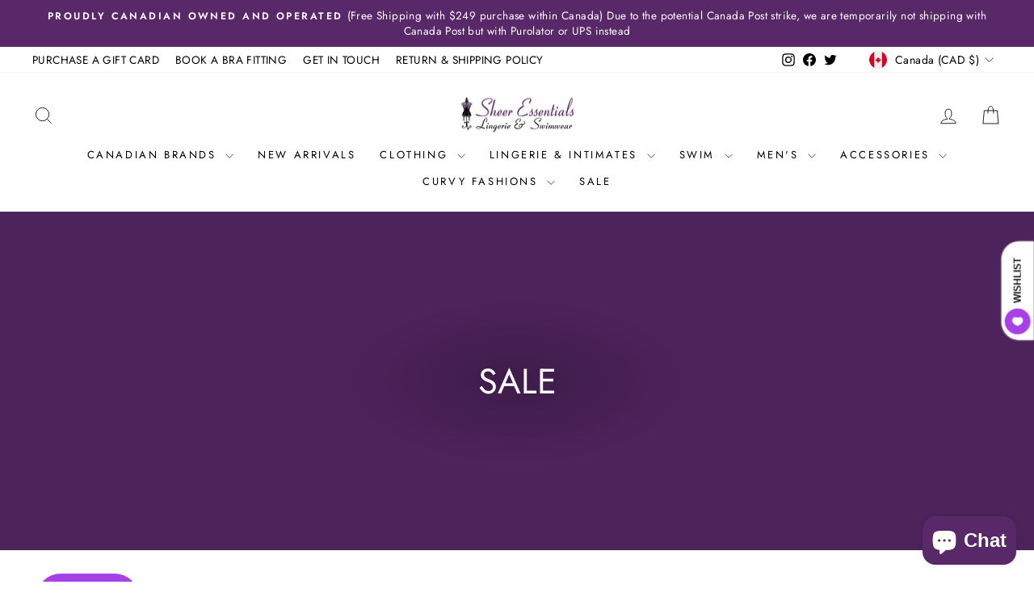

--- FILE ---
content_type: text/html; charset=utf-8
request_url: https://www.sheer-essentials.ca/collections/sale
body_size: 72750
content:
<!doctype html>
<html class="no-js" lang="en" dir="ltr">
<head>

<!-- AMPIFY-ME:START -->




<!-- AMPIFY-ME:END -->

  <meta charset="utf-8">
  <meta http-equiv="X-UA-Compatible" content="IE=edge,chrome=1">
  <meta name="viewport" content="width=device-width,initial-scale=1">
  <meta name="theme-color" content="#582868">
  <link rel="canonical" href="https://www.sheer-essentials.ca/collections/sale">
  <link rel="preconnect" href="https://cdn.shopify.com" crossorigin>
  <link rel="preconnect" href="https://fonts.shopifycdn.com" crossorigin>
  <link rel="dns-prefetch" href="https://productreviews.shopifycdn.com">
  <link rel="dns-prefetch" href="https://ajax.googleapis.com">
  <link rel="dns-prefetch" href="https://maps.googleapis.com">
  <link rel="dns-prefetch" href="https://maps.gstatic.com"><link rel="shortcut icon" href="//www.sheer-essentials.ca/cdn/shop/files/favicon_32x32.jpg?v=1614353854" type="image/png" /><title>Sale
&ndash; Sheer Essentials Lingerie &amp; Swimwear
</title>
<meta name="description" content="Please note that not all product variants are on sale. The sale items are final sale"><meta property="og:site_name" content="Sheer Essentials Lingerie &amp; Swimwear">
  <meta property="og:url" content="https://www.sheer-essentials.ca/collections/sale">
  <meta property="og:title" content="Sale">
  <meta property="og:type" content="website">
  <meta property="og:description" content="Please note that not all product variants are on sale. The sale items are final sale"><meta property="og:image" content="http://www.sheer-essentials.ca/cdn/shop/collections/collections-banner_c2124161-bc86-4811-b65d-a71d09ad69b1.jpg?v=1606068910">
    <meta property="og:image:secure_url" content="https://www.sheer-essentials.ca/cdn/shop/collections/collections-banner_c2124161-bc86-4811-b65d-a71d09ad69b1.jpg?v=1606068910">
    <meta property="og:image:width" content="1200">
    <meta property="og:image:height" content="325"><meta name="twitter:site" content="@SheerEssentials">
  <meta name="twitter:card" content="summary_large_image">
  <meta name="twitter:title" content="Sale">
  <meta name="twitter:description" content="Please note that not all product variants are on sale. The sale items are final sale">
<style data-shopify>@font-face {
  font-family: Jost;
  font-weight: 400;
  font-style: normal;
  font-display: swap;
  src: url("//www.sheer-essentials.ca/cdn/fonts/jost/jost_n4.d47a1b6347ce4a4c9f437608011273009d91f2b7.woff2") format("woff2"),
       url("//www.sheer-essentials.ca/cdn/fonts/jost/jost_n4.791c46290e672b3f85c3d1c651ef2efa3819eadd.woff") format("woff");
}

  @font-face {
  font-family: Jost;
  font-weight: 400;
  font-style: normal;
  font-display: swap;
  src: url("//www.sheer-essentials.ca/cdn/fonts/jost/jost_n4.d47a1b6347ce4a4c9f437608011273009d91f2b7.woff2") format("woff2"),
       url("//www.sheer-essentials.ca/cdn/fonts/jost/jost_n4.791c46290e672b3f85c3d1c651ef2efa3819eadd.woff") format("woff");
}


  @font-face {
  font-family: Jost;
  font-weight: 600;
  font-style: normal;
  font-display: swap;
  src: url("//www.sheer-essentials.ca/cdn/fonts/jost/jost_n6.ec1178db7a7515114a2d84e3dd680832b7af8b99.woff2") format("woff2"),
       url("//www.sheer-essentials.ca/cdn/fonts/jost/jost_n6.b1178bb6bdd3979fef38e103a3816f6980aeaff9.woff") format("woff");
}

  @font-face {
  font-family: Jost;
  font-weight: 400;
  font-style: italic;
  font-display: swap;
  src: url("//www.sheer-essentials.ca/cdn/fonts/jost/jost_i4.b690098389649750ada222b9763d55796c5283a5.woff2") format("woff2"),
       url("//www.sheer-essentials.ca/cdn/fonts/jost/jost_i4.fd766415a47e50b9e391ae7ec04e2ae25e7e28b0.woff") format("woff");
}

  @font-face {
  font-family: Jost;
  font-weight: 600;
  font-style: italic;
  font-display: swap;
  src: url("//www.sheer-essentials.ca/cdn/fonts/jost/jost_i6.9af7e5f39e3a108c08f24047a4276332d9d7b85e.woff2") format("woff2"),
       url("//www.sheer-essentials.ca/cdn/fonts/jost/jost_i6.2bf310262638f998ed206777ce0b9a3b98b6fe92.woff") format("woff");
}

</style><link href="//www.sheer-essentials.ca/cdn/shop/t/11/assets/theme.css?v=166190873097854536571705863814" rel="stylesheet" type="text/css" media="all" />
<style data-shopify>:root {
    --typeHeaderPrimary: Jost;
    --typeHeaderFallback: sans-serif;
    --typeHeaderSize: 30px;
    --typeHeaderWeight: 400;
    --typeHeaderLineHeight: 1;
    --typeHeaderSpacing: 0.0em;

    --typeBasePrimary:Jost;
    --typeBaseFallback:sans-serif;
    --typeBaseSize: 16px;
    --typeBaseWeight: 400;
    --typeBaseSpacing: 0.025em;
    --typeBaseLineHeight: 1.4;
    --typeBaselineHeightMinus01: 1.3;

    --typeCollectionTitle: 20px;

    --iconWeight: 2px;
    --iconLinecaps: miter;

    
        --buttonRadius: 0;
    

    --colorGridOverlayOpacity: 0.1;
    }

    .placeholder-content {
    background-image: linear-gradient(100deg, #ffffff 40%, #f7f7f7 63%, #ffffff 79%);
    }</style><script>
    document.documentElement.className = document.documentElement.className.replace('no-js', 'js');

    window.theme = window.theme || {};
    theme.routes = {
      home: "/",
      cart: "/cart.js",
      cartPage: "/cart",
      cartAdd: "/cart/add.js",
      cartChange: "/cart/change.js",
      search: "/search",
      predictiveSearch: "/search/suggest"
    };
    theme.strings = {
      soldOut: "Sold Out",
      unavailable: "Unavailable",
      inStockLabel: "In stock, ready to ship",
      oneStockLabel: "Only [count] items in stock!",
      otherStockLabel: "Only [count] items in stock!",
      willNotShipUntil: "Will not ship until [date]",
      willBeInStockAfter: "Will be in stock after [date]",
      waitingForStock: "Inventory on the way",
      savePrice: "Save [saved_amount] (Final Sale)",
      cartEmpty: "Your cart is currently empty.",
      cartTermsConfirmation: "You must agree with the terms and conditions of sales to check out",
      searchCollections: "Collections:",
      searchPages: "Pages:",
      searchArticles: "Articles:",
      productFrom: "from ",
      maxQuantity: "You can only have [quantity] of [title] in your cart."
    };
    theme.settings = {
      cartType: "drawer",
      isCustomerTemplate: false,
      moneyFormat: "${{amount}}",
      saveType: "dollar",
      productImageSize: "square",
      productImageCover: false,
      predictiveSearch: true,
      predictiveSearchType: null,
      predictiveSearchVendor: false,
      predictiveSearchPrice: false,
      quickView: false,
      themeName: 'Impulse',
      themeVersion: "7.4.0"
    };
  </script>

  <script>window.performance && window.performance.mark && window.performance.mark('shopify.content_for_header.start');</script><meta name="facebook-domain-verification" content="v26eh13enj98lqs1tfo1y4fnuznlob">
<meta name="facebook-domain-verification" content="ftxyumtfklvtlhwfbacss3gp0rzivu">
<meta name="facebook-domain-verification" content="nto10a3u9gdqc5iv2nyif3qiohzece">
<meta name="google-site-verification" content="K0G6dp88xNTjY4fQfB3rd-qR8gpAAPGBmMA_9SxxGwM">
<meta id="shopify-digital-wallet" name="shopify-digital-wallet" content="/10681704/digital_wallets/dialog">
<meta name="shopify-checkout-api-token" content="5ddbc4c441ef415fc8df17ed069f41ce">
<meta id="in-context-paypal-metadata" data-shop-id="10681704" data-venmo-supported="false" data-environment="production" data-locale="en_US" data-paypal-v4="true" data-currency="CAD">
<link rel="alternate" type="application/atom+xml" title="Feed" href="/collections/sale.atom" />
<link rel="next" href="/collections/sale?page=2">
<link rel="alternate" type="application/json+oembed" href="https://www.sheer-essentials.ca/collections/sale.oembed">
<script async="async" src="/checkouts/internal/preloads.js?locale=en-CA"></script>
<link rel="preconnect" href="https://shop.app" crossorigin="anonymous">
<script async="async" src="https://shop.app/checkouts/internal/preloads.js?locale=en-CA&shop_id=10681704" crossorigin="anonymous"></script>
<script id="apple-pay-shop-capabilities" type="application/json">{"shopId":10681704,"countryCode":"CA","currencyCode":"CAD","merchantCapabilities":["supports3DS"],"merchantId":"gid:\/\/shopify\/Shop\/10681704","merchantName":"Sheer Essentials Lingerie \u0026 Swimwear","requiredBillingContactFields":["postalAddress","email","phone"],"requiredShippingContactFields":["postalAddress","email","phone"],"shippingType":"shipping","supportedNetworks":["visa","masterCard","amex","discover","interac","jcb"],"total":{"type":"pending","label":"Sheer Essentials Lingerie \u0026 Swimwear","amount":"1.00"},"shopifyPaymentsEnabled":true,"supportsSubscriptions":true}</script>
<script id="shopify-features" type="application/json">{"accessToken":"5ddbc4c441ef415fc8df17ed069f41ce","betas":["rich-media-storefront-analytics"],"domain":"www.sheer-essentials.ca","predictiveSearch":true,"shopId":10681704,"locale":"en"}</script>
<script>var Shopify = Shopify || {};
Shopify.shop = "sheer-essentials-lingerie.myshopify.com";
Shopify.locale = "en";
Shopify.currency = {"active":"CAD","rate":"1.0"};
Shopify.country = "CA";
Shopify.theme = {"name":"Impulse (2024-01-17)","id":126843945043,"schema_name":"Impulse","schema_version":"7.4.0","theme_store_id":null,"role":"main"};
Shopify.theme.handle = "null";
Shopify.theme.style = {"id":null,"handle":null};
Shopify.cdnHost = "www.sheer-essentials.ca/cdn";
Shopify.routes = Shopify.routes || {};
Shopify.routes.root = "/";</script>
<script type="module">!function(o){(o.Shopify=o.Shopify||{}).modules=!0}(window);</script>
<script>!function(o){function n(){var o=[];function n(){o.push(Array.prototype.slice.apply(arguments))}return n.q=o,n}var t=o.Shopify=o.Shopify||{};t.loadFeatures=n(),t.autoloadFeatures=n()}(window);</script>
<script>
  window.ShopifyPay = window.ShopifyPay || {};
  window.ShopifyPay.apiHost = "shop.app\/pay";
  window.ShopifyPay.redirectState = null;
</script>
<script id="shop-js-analytics" type="application/json">{"pageType":"collection"}</script>
<script defer="defer" async type="module" src="//www.sheer-essentials.ca/cdn/shopifycloud/shop-js/modules/v2/client.init-shop-cart-sync_C5BV16lS.en.esm.js"></script>
<script defer="defer" async type="module" src="//www.sheer-essentials.ca/cdn/shopifycloud/shop-js/modules/v2/chunk.common_CygWptCX.esm.js"></script>
<script type="module">
  await import("//www.sheer-essentials.ca/cdn/shopifycloud/shop-js/modules/v2/client.init-shop-cart-sync_C5BV16lS.en.esm.js");
await import("//www.sheer-essentials.ca/cdn/shopifycloud/shop-js/modules/v2/chunk.common_CygWptCX.esm.js");

  window.Shopify.SignInWithShop?.initShopCartSync?.({"fedCMEnabled":true,"windoidEnabled":true});

</script>
<script>
  window.Shopify = window.Shopify || {};
  if (!window.Shopify.featureAssets) window.Shopify.featureAssets = {};
  window.Shopify.featureAssets['shop-js'] = {"shop-cart-sync":["modules/v2/client.shop-cart-sync_ZFArdW7E.en.esm.js","modules/v2/chunk.common_CygWptCX.esm.js"],"init-fed-cm":["modules/v2/client.init-fed-cm_CmiC4vf6.en.esm.js","modules/v2/chunk.common_CygWptCX.esm.js"],"shop-button":["modules/v2/client.shop-button_tlx5R9nI.en.esm.js","modules/v2/chunk.common_CygWptCX.esm.js"],"shop-cash-offers":["modules/v2/client.shop-cash-offers_DOA2yAJr.en.esm.js","modules/v2/chunk.common_CygWptCX.esm.js","modules/v2/chunk.modal_D71HUcav.esm.js"],"init-windoid":["modules/v2/client.init-windoid_sURxWdc1.en.esm.js","modules/v2/chunk.common_CygWptCX.esm.js"],"shop-toast-manager":["modules/v2/client.shop-toast-manager_ClPi3nE9.en.esm.js","modules/v2/chunk.common_CygWptCX.esm.js"],"init-shop-email-lookup-coordinator":["modules/v2/client.init-shop-email-lookup-coordinator_B8hsDcYM.en.esm.js","modules/v2/chunk.common_CygWptCX.esm.js"],"init-shop-cart-sync":["modules/v2/client.init-shop-cart-sync_C5BV16lS.en.esm.js","modules/v2/chunk.common_CygWptCX.esm.js"],"avatar":["modules/v2/client.avatar_BTnouDA3.en.esm.js"],"pay-button":["modules/v2/client.pay-button_FdsNuTd3.en.esm.js","modules/v2/chunk.common_CygWptCX.esm.js"],"init-customer-accounts":["modules/v2/client.init-customer-accounts_DxDtT_ad.en.esm.js","modules/v2/client.shop-login-button_C5VAVYt1.en.esm.js","modules/v2/chunk.common_CygWptCX.esm.js","modules/v2/chunk.modal_D71HUcav.esm.js"],"init-shop-for-new-customer-accounts":["modules/v2/client.init-shop-for-new-customer-accounts_ChsxoAhi.en.esm.js","modules/v2/client.shop-login-button_C5VAVYt1.en.esm.js","modules/v2/chunk.common_CygWptCX.esm.js","modules/v2/chunk.modal_D71HUcav.esm.js"],"shop-login-button":["modules/v2/client.shop-login-button_C5VAVYt1.en.esm.js","modules/v2/chunk.common_CygWptCX.esm.js","modules/v2/chunk.modal_D71HUcav.esm.js"],"init-customer-accounts-sign-up":["modules/v2/client.init-customer-accounts-sign-up_CPSyQ0Tj.en.esm.js","modules/v2/client.shop-login-button_C5VAVYt1.en.esm.js","modules/v2/chunk.common_CygWptCX.esm.js","modules/v2/chunk.modal_D71HUcav.esm.js"],"shop-follow-button":["modules/v2/client.shop-follow-button_Cva4Ekp9.en.esm.js","modules/v2/chunk.common_CygWptCX.esm.js","modules/v2/chunk.modal_D71HUcav.esm.js"],"checkout-modal":["modules/v2/client.checkout-modal_BPM8l0SH.en.esm.js","modules/v2/chunk.common_CygWptCX.esm.js","modules/v2/chunk.modal_D71HUcav.esm.js"],"lead-capture":["modules/v2/client.lead-capture_Bi8yE_yS.en.esm.js","modules/v2/chunk.common_CygWptCX.esm.js","modules/v2/chunk.modal_D71HUcav.esm.js"],"shop-login":["modules/v2/client.shop-login_D6lNrXab.en.esm.js","modules/v2/chunk.common_CygWptCX.esm.js","modules/v2/chunk.modal_D71HUcav.esm.js"],"payment-terms":["modules/v2/client.payment-terms_CZxnsJam.en.esm.js","modules/v2/chunk.common_CygWptCX.esm.js","modules/v2/chunk.modal_D71HUcav.esm.js"]};
</script>
<script>(function() {
  var isLoaded = false;
  function asyncLoad() {
    if (isLoaded) return;
    isLoaded = true;
    var urls = ["https:\/\/instafeed.nfcube.com\/cdn\/8dd0811526a3bb922be0482bbc776623.js?shop=sheer-essentials-lingerie.myshopify.com","https:\/\/cdn.hextom.com\/js\/freeshippingbar.js?shop=sheer-essentials-lingerie.myshopify.com"];
    for (var i = 0; i < urls.length; i++) {
      var s = document.createElement('script');
      s.type = 'text/javascript';
      s.async = true;
      s.src = urls[i];
      var x = document.getElementsByTagName('script')[0];
      x.parentNode.insertBefore(s, x);
    }
  };
  if(window.attachEvent) {
    window.attachEvent('onload', asyncLoad);
  } else {
    window.addEventListener('load', asyncLoad, false);
  }
})();</script>
<script id="__st">var __st={"a":10681704,"offset":-28800,"reqid":"16ac79cf-1514-4210-b3dc-57384f98c5cb-1768766393","pageurl":"www.sheer-essentials.ca\/collections\/sale","u":"8a0525fa189b","p":"collection","rtyp":"collection","rid":57383354451};</script>
<script>window.ShopifyPaypalV4VisibilityTracking = true;</script>
<script id="captcha-bootstrap">!function(){'use strict';const t='contact',e='account',n='new_comment',o=[[t,t],['blogs',n],['comments',n],[t,'customer']],c=[[e,'customer_login'],[e,'guest_login'],[e,'recover_customer_password'],[e,'create_customer']],r=t=>t.map((([t,e])=>`form[action*='/${t}']:not([data-nocaptcha='true']) input[name='form_type'][value='${e}']`)).join(','),a=t=>()=>t?[...document.querySelectorAll(t)].map((t=>t.form)):[];function s(){const t=[...o],e=r(t);return a(e)}const i='password',u='form_key',d=['recaptcha-v3-token','g-recaptcha-response','h-captcha-response',i],f=()=>{try{return window.sessionStorage}catch{return}},m='__shopify_v',_=t=>t.elements[u];function p(t,e,n=!1){try{const o=window.sessionStorage,c=JSON.parse(o.getItem(e)),{data:r}=function(t){const{data:e,action:n}=t;return t[m]||n?{data:e,action:n}:{data:t,action:n}}(c);for(const[e,n]of Object.entries(r))t.elements[e]&&(t.elements[e].value=n);n&&o.removeItem(e)}catch(o){console.error('form repopulation failed',{error:o})}}const l='form_type',E='cptcha';function T(t){t.dataset[E]=!0}const w=window,h=w.document,L='Shopify',v='ce_forms',y='captcha';let A=!1;((t,e)=>{const n=(g='f06e6c50-85a8-45c8-87d0-21a2b65856fe',I='https://cdn.shopify.com/shopifycloud/storefront-forms-hcaptcha/ce_storefront_forms_captcha_hcaptcha.v1.5.2.iife.js',D={infoText:'Protected by hCaptcha',privacyText:'Privacy',termsText:'Terms'},(t,e,n)=>{const o=w[L][v],c=o.bindForm;if(c)return c(t,g,e,D).then(n);var r;o.q.push([[t,g,e,D],n]),r=I,A||(h.body.append(Object.assign(h.createElement('script'),{id:'captcha-provider',async:!0,src:r})),A=!0)});var g,I,D;w[L]=w[L]||{},w[L][v]=w[L][v]||{},w[L][v].q=[],w[L][y]=w[L][y]||{},w[L][y].protect=function(t,e){n(t,void 0,e),T(t)},Object.freeze(w[L][y]),function(t,e,n,w,h,L){const[v,y,A,g]=function(t,e,n){const i=e?o:[],u=t?c:[],d=[...i,...u],f=r(d),m=r(i),_=r(d.filter((([t,e])=>n.includes(e))));return[a(f),a(m),a(_),s()]}(w,h,L),I=t=>{const e=t.target;return e instanceof HTMLFormElement?e:e&&e.form},D=t=>v().includes(t);t.addEventListener('submit',(t=>{const e=I(t);if(!e)return;const n=D(e)&&!e.dataset.hcaptchaBound&&!e.dataset.recaptchaBound,o=_(e),c=g().includes(e)&&(!o||!o.value);(n||c)&&t.preventDefault(),c&&!n&&(function(t){try{if(!f())return;!function(t){const e=f();if(!e)return;const n=_(t);if(!n)return;const o=n.value;o&&e.removeItem(o)}(t);const e=Array.from(Array(32),(()=>Math.random().toString(36)[2])).join('');!function(t,e){_(t)||t.append(Object.assign(document.createElement('input'),{type:'hidden',name:u})),t.elements[u].value=e}(t,e),function(t,e){const n=f();if(!n)return;const o=[...t.querySelectorAll(`input[type='${i}']`)].map((({name:t})=>t)),c=[...d,...o],r={};for(const[a,s]of new FormData(t).entries())c.includes(a)||(r[a]=s);n.setItem(e,JSON.stringify({[m]:1,action:t.action,data:r}))}(t,e)}catch(e){console.error('failed to persist form',e)}}(e),e.submit())}));const S=(t,e)=>{t&&!t.dataset[E]&&(n(t,e.some((e=>e===t))),T(t))};for(const o of['focusin','change'])t.addEventListener(o,(t=>{const e=I(t);D(e)&&S(e,y())}));const B=e.get('form_key'),M=e.get(l),P=B&&M;t.addEventListener('DOMContentLoaded',(()=>{const t=y();if(P)for(const e of t)e.elements[l].value===M&&p(e,B);[...new Set([...A(),...v().filter((t=>'true'===t.dataset.shopifyCaptcha))])].forEach((e=>S(e,t)))}))}(h,new URLSearchParams(w.location.search),n,t,e,['guest_login'])})(!0,!0)}();</script>
<script integrity="sha256-4kQ18oKyAcykRKYeNunJcIwy7WH5gtpwJnB7kiuLZ1E=" data-source-attribution="shopify.loadfeatures" defer="defer" src="//www.sheer-essentials.ca/cdn/shopifycloud/storefront/assets/storefront/load_feature-a0a9edcb.js" crossorigin="anonymous"></script>
<script crossorigin="anonymous" defer="defer" src="//www.sheer-essentials.ca/cdn/shopifycloud/storefront/assets/shopify_pay/storefront-65b4c6d7.js?v=20250812"></script>
<script data-source-attribution="shopify.dynamic_checkout.dynamic.init">var Shopify=Shopify||{};Shopify.PaymentButton=Shopify.PaymentButton||{isStorefrontPortableWallets:!0,init:function(){window.Shopify.PaymentButton.init=function(){};var t=document.createElement("script");t.src="https://www.sheer-essentials.ca/cdn/shopifycloud/portable-wallets/latest/portable-wallets.en.js",t.type="module",document.head.appendChild(t)}};
</script>
<script data-source-attribution="shopify.dynamic_checkout.buyer_consent">
  function portableWalletsHideBuyerConsent(e){var t=document.getElementById("shopify-buyer-consent"),n=document.getElementById("shopify-subscription-policy-button");t&&n&&(t.classList.add("hidden"),t.setAttribute("aria-hidden","true"),n.removeEventListener("click",e))}function portableWalletsShowBuyerConsent(e){var t=document.getElementById("shopify-buyer-consent"),n=document.getElementById("shopify-subscription-policy-button");t&&n&&(t.classList.remove("hidden"),t.removeAttribute("aria-hidden"),n.addEventListener("click",e))}window.Shopify?.PaymentButton&&(window.Shopify.PaymentButton.hideBuyerConsent=portableWalletsHideBuyerConsent,window.Shopify.PaymentButton.showBuyerConsent=portableWalletsShowBuyerConsent);
</script>
<script data-source-attribution="shopify.dynamic_checkout.cart.bootstrap">document.addEventListener("DOMContentLoaded",(function(){function t(){return document.querySelector("shopify-accelerated-checkout-cart, shopify-accelerated-checkout")}if(t())Shopify.PaymentButton.init();else{new MutationObserver((function(e,n){t()&&(Shopify.PaymentButton.init(),n.disconnect())})).observe(document.body,{childList:!0,subtree:!0})}}));
</script>
<script id='scb4127' type='text/javascript' async='' src='https://www.sheer-essentials.ca/cdn/shopifycloud/privacy-banner/storefront-banner.js'></script><link id="shopify-accelerated-checkout-styles" rel="stylesheet" media="screen" href="https://www.sheer-essentials.ca/cdn/shopifycloud/portable-wallets/latest/accelerated-checkout-backwards-compat.css" crossorigin="anonymous">
<style id="shopify-accelerated-checkout-cart">
        #shopify-buyer-consent {
  margin-top: 1em;
  display: inline-block;
  width: 100%;
}

#shopify-buyer-consent.hidden {
  display: none;
}

#shopify-subscription-policy-button {
  background: none;
  border: none;
  padding: 0;
  text-decoration: underline;
  font-size: inherit;
  cursor: pointer;
}

#shopify-subscription-policy-button::before {
  box-shadow: none;
}

      </style>

<script>window.performance && window.performance.mark && window.performance.mark('shopify.content_for_header.end');</script>

  <script src="//www.sheer-essentials.ca/cdn/shop/t/11/assets/vendor-scripts-v11.js" defer="defer"></script><link rel="stylesheet" href="//www.sheer-essentials.ca/cdn/shop/t/11/assets/country-flags.css"><script src="//www.sheer-essentials.ca/cdn/shop/t/11/assets/theme.js?v=66447858802808184731705518233" defer="defer"></script>
<!-- BEGIN app block: shopify://apps/dakaas-antitheft/blocks/app-embed/692a8b95-ef22-4bf6-825d-0cc7385ef417 --><!-- BEGIN app snippet: protectorapp -->

<script id="dakaas-protector-snippets">
  
    
      window.dakaasprotector = {"_id":"64384bf77ef1a69ad458da30","shopUrl":"sheer-essentials-lingerie.myshopify.com","userId":"64384bd3a91bcb96d1cb09da","laptop":{"proText":true,"proImages":true,"disRightClick":true,"disShortCuts":true,"proSaveimg":true,"proVideoimg":true},"mobile":{"proText":true,"proImages":true,"disRightClick":true},"isLog":false,"isVpnBlock":false,"countryData":[],"created":"2023-04-13T18:37:43.095Z","updated":"2023-04-13T18:37:43.095Z","__v":0};
    
  
</script>
<!-- END app snippet -->




<!-- END app block --><script src="https://cdn.shopify.com/extensions/7bc9bb47-adfa-4267-963e-cadee5096caf/inbox-1252/assets/inbox-chat-loader.js" type="text/javascript" defer="defer"></script>
<script src="https://cdn.shopify.com/extensions/019ada43-5df6-753c-a62c-4e6f335155c8/sesami-booking-app-102/assets/sesami-main.js" type="text/javascript" defer="defer"></script>
<link href="https://cdn.shopify.com/extensions/019ada43-5df6-753c-a62c-4e6f335155c8/sesami-booking-app-102/assets/sesami-components.css" rel="stylesheet" type="text/css" media="all">
<script src="https://cdn.shopify.com/extensions/019b3062-0a07-7719-9537-117e777ea9f5/shopify-express-boilerplate-105/assets/protector.js" type="text/javascript" defer="defer"></script>
<link href="https://monorail-edge.shopifysvc.com" rel="dns-prefetch">
<script>(function(){if ("sendBeacon" in navigator && "performance" in window) {try {var session_token_from_headers = performance.getEntriesByType('navigation')[0].serverTiming.find(x => x.name == '_s').description;} catch {var session_token_from_headers = undefined;}var session_cookie_matches = document.cookie.match(/_shopify_s=([^;]*)/);var session_token_from_cookie = session_cookie_matches && session_cookie_matches.length === 2 ? session_cookie_matches[1] : "";var session_token = session_token_from_headers || session_token_from_cookie || "";function handle_abandonment_event(e) {var entries = performance.getEntries().filter(function(entry) {return /monorail-edge.shopifysvc.com/.test(entry.name);});if (!window.abandonment_tracked && entries.length === 0) {window.abandonment_tracked = true;var currentMs = Date.now();var navigation_start = performance.timing.navigationStart;var payload = {shop_id: 10681704,url: window.location.href,navigation_start,duration: currentMs - navigation_start,session_token,page_type: "collection"};window.navigator.sendBeacon("https://monorail-edge.shopifysvc.com/v1/produce", JSON.stringify({schema_id: "online_store_buyer_site_abandonment/1.1",payload: payload,metadata: {event_created_at_ms: currentMs,event_sent_at_ms: currentMs}}));}}window.addEventListener('pagehide', handle_abandonment_event);}}());</script>
<script id="web-pixels-manager-setup">(function e(e,d,r,n,o){if(void 0===o&&(o={}),!Boolean(null===(a=null===(i=window.Shopify)||void 0===i?void 0:i.analytics)||void 0===a?void 0:a.replayQueue)){var i,a;window.Shopify=window.Shopify||{};var t=window.Shopify;t.analytics=t.analytics||{};var s=t.analytics;s.replayQueue=[],s.publish=function(e,d,r){return s.replayQueue.push([e,d,r]),!0};try{self.performance.mark("wpm:start")}catch(e){}var l=function(){var e={modern:/Edge?\/(1{2}[4-9]|1[2-9]\d|[2-9]\d{2}|\d{4,})\.\d+(\.\d+|)|Firefox\/(1{2}[4-9]|1[2-9]\d|[2-9]\d{2}|\d{4,})\.\d+(\.\d+|)|Chrom(ium|e)\/(9{2}|\d{3,})\.\d+(\.\d+|)|(Maci|X1{2}).+ Version\/(15\.\d+|(1[6-9]|[2-9]\d|\d{3,})\.\d+)([,.]\d+|)( \(\w+\)|)( Mobile\/\w+|) Safari\/|Chrome.+OPR\/(9{2}|\d{3,})\.\d+\.\d+|(CPU[ +]OS|iPhone[ +]OS|CPU[ +]iPhone|CPU IPhone OS|CPU iPad OS)[ +]+(15[._]\d+|(1[6-9]|[2-9]\d|\d{3,})[._]\d+)([._]\d+|)|Android:?[ /-](13[3-9]|1[4-9]\d|[2-9]\d{2}|\d{4,})(\.\d+|)(\.\d+|)|Android.+Firefox\/(13[5-9]|1[4-9]\d|[2-9]\d{2}|\d{4,})\.\d+(\.\d+|)|Android.+Chrom(ium|e)\/(13[3-9]|1[4-9]\d|[2-9]\d{2}|\d{4,})\.\d+(\.\d+|)|SamsungBrowser\/([2-9]\d|\d{3,})\.\d+/,legacy:/Edge?\/(1[6-9]|[2-9]\d|\d{3,})\.\d+(\.\d+|)|Firefox\/(5[4-9]|[6-9]\d|\d{3,})\.\d+(\.\d+|)|Chrom(ium|e)\/(5[1-9]|[6-9]\d|\d{3,})\.\d+(\.\d+|)([\d.]+$|.*Safari\/(?![\d.]+ Edge\/[\d.]+$))|(Maci|X1{2}).+ Version\/(10\.\d+|(1[1-9]|[2-9]\d|\d{3,})\.\d+)([,.]\d+|)( \(\w+\)|)( Mobile\/\w+|) Safari\/|Chrome.+OPR\/(3[89]|[4-9]\d|\d{3,})\.\d+\.\d+|(CPU[ +]OS|iPhone[ +]OS|CPU[ +]iPhone|CPU IPhone OS|CPU iPad OS)[ +]+(10[._]\d+|(1[1-9]|[2-9]\d|\d{3,})[._]\d+)([._]\d+|)|Android:?[ /-](13[3-9]|1[4-9]\d|[2-9]\d{2}|\d{4,})(\.\d+|)(\.\d+|)|Mobile Safari.+OPR\/([89]\d|\d{3,})\.\d+\.\d+|Android.+Firefox\/(13[5-9]|1[4-9]\d|[2-9]\d{2}|\d{4,})\.\d+(\.\d+|)|Android.+Chrom(ium|e)\/(13[3-9]|1[4-9]\d|[2-9]\d{2}|\d{4,})\.\d+(\.\d+|)|Android.+(UC? ?Browser|UCWEB|U3)[ /]?(15\.([5-9]|\d{2,})|(1[6-9]|[2-9]\d|\d{3,})\.\d+)\.\d+|SamsungBrowser\/(5\.\d+|([6-9]|\d{2,})\.\d+)|Android.+MQ{2}Browser\/(14(\.(9|\d{2,})|)|(1[5-9]|[2-9]\d|\d{3,})(\.\d+|))(\.\d+|)|K[Aa][Ii]OS\/(3\.\d+|([4-9]|\d{2,})\.\d+)(\.\d+|)/},d=e.modern,r=e.legacy,n=navigator.userAgent;return n.match(d)?"modern":n.match(r)?"legacy":"unknown"}(),u="modern"===l?"modern":"legacy",c=(null!=n?n:{modern:"",legacy:""})[u],f=function(e){return[e.baseUrl,"/wpm","/b",e.hashVersion,"modern"===e.buildTarget?"m":"l",".js"].join("")}({baseUrl:d,hashVersion:r,buildTarget:u}),m=function(e){var d=e.version,r=e.bundleTarget,n=e.surface,o=e.pageUrl,i=e.monorailEndpoint;return{emit:function(e){var a=e.status,t=e.errorMsg,s=(new Date).getTime(),l=JSON.stringify({metadata:{event_sent_at_ms:s},events:[{schema_id:"web_pixels_manager_load/3.1",payload:{version:d,bundle_target:r,page_url:o,status:a,surface:n,error_msg:t},metadata:{event_created_at_ms:s}}]});if(!i)return console&&console.warn&&console.warn("[Web Pixels Manager] No Monorail endpoint provided, skipping logging."),!1;try{return self.navigator.sendBeacon.bind(self.navigator)(i,l)}catch(e){}var u=new XMLHttpRequest;try{return u.open("POST",i,!0),u.setRequestHeader("Content-Type","text/plain"),u.send(l),!0}catch(e){return console&&console.warn&&console.warn("[Web Pixels Manager] Got an unhandled error while logging to Monorail."),!1}}}}({version:r,bundleTarget:l,surface:e.surface,pageUrl:self.location.href,monorailEndpoint:e.monorailEndpoint});try{o.browserTarget=l,function(e){var d=e.src,r=e.async,n=void 0===r||r,o=e.onload,i=e.onerror,a=e.sri,t=e.scriptDataAttributes,s=void 0===t?{}:t,l=document.createElement("script"),u=document.querySelector("head"),c=document.querySelector("body");if(l.async=n,l.src=d,a&&(l.integrity=a,l.crossOrigin="anonymous"),s)for(var f in s)if(Object.prototype.hasOwnProperty.call(s,f))try{l.dataset[f]=s[f]}catch(e){}if(o&&l.addEventListener("load",o),i&&l.addEventListener("error",i),u)u.appendChild(l);else{if(!c)throw new Error("Did not find a head or body element to append the script");c.appendChild(l)}}({src:f,async:!0,onload:function(){if(!function(){var e,d;return Boolean(null===(d=null===(e=window.Shopify)||void 0===e?void 0:e.analytics)||void 0===d?void 0:d.initialized)}()){var d=window.webPixelsManager.init(e)||void 0;if(d){var r=window.Shopify.analytics;r.replayQueue.forEach((function(e){var r=e[0],n=e[1],o=e[2];d.publishCustomEvent(r,n,o)})),r.replayQueue=[],r.publish=d.publishCustomEvent,r.visitor=d.visitor,r.initialized=!0}}},onerror:function(){return m.emit({status:"failed",errorMsg:"".concat(f," has failed to load")})},sri:function(e){var d=/^sha384-[A-Za-z0-9+/=]+$/;return"string"==typeof e&&d.test(e)}(c)?c:"",scriptDataAttributes:o}),m.emit({status:"loading"})}catch(e){m.emit({status:"failed",errorMsg:(null==e?void 0:e.message)||"Unknown error"})}}})({shopId: 10681704,storefrontBaseUrl: "https://www.sheer-essentials.ca",extensionsBaseUrl: "https://extensions.shopifycdn.com/cdn/shopifycloud/web-pixels-manager",monorailEndpoint: "https://monorail-edge.shopifysvc.com/unstable/produce_batch",surface: "storefront-renderer",enabledBetaFlags: ["2dca8a86"],webPixelsConfigList: [{"id":"1180598355","configuration":"{\"accountID\":\"sheer-essentials-lingerie.myshopify.com\"}","eventPayloadVersion":"v1","runtimeContext":"STRICT","scriptVersion":"795954ee49251f9abea8d261699c1fff","type":"APP","apiClientId":157087,"privacyPurposes":["ANALYTICS","MARKETING","SALE_OF_DATA"],"dataSharingAdjustments":{"protectedCustomerApprovalScopes":["read_customer_address","read_customer_email","read_customer_name","read_customer_personal_data","read_customer_phone"]}},{"id":"136085587","configuration":"{\"pixel_id\":\"2393324090685187\",\"pixel_type\":\"facebook_pixel\",\"metaapp_system_user_token\":\"-\"}","eventPayloadVersion":"v1","runtimeContext":"OPEN","scriptVersion":"ca16bc87fe92b6042fbaa3acc2fbdaa6","type":"APP","apiClientId":2329312,"privacyPurposes":["ANALYTICS","MARKETING","SALE_OF_DATA"],"dataSharingAdjustments":{"protectedCustomerApprovalScopes":["read_customer_address","read_customer_email","read_customer_name","read_customer_personal_data","read_customer_phone"]}},{"id":"10092627","configuration":"{\"myshopifyDomain\":\"sheer-essentials-lingerie.myshopify.com\"}","eventPayloadVersion":"v1","runtimeContext":"STRICT","scriptVersion":"23b97d18e2aa74363140dc29c9284e87","type":"APP","apiClientId":2775569,"privacyPurposes":["ANALYTICS","MARKETING","SALE_OF_DATA"],"dataSharingAdjustments":{"protectedCustomerApprovalScopes":["read_customer_address","read_customer_email","read_customer_name","read_customer_phone","read_customer_personal_data"]}},{"id":"93454419","eventPayloadVersion":"v1","runtimeContext":"LAX","scriptVersion":"1","type":"CUSTOM","privacyPurposes":["ANALYTICS"],"name":"Google Analytics tag (migrated)"},{"id":"shopify-app-pixel","configuration":"{}","eventPayloadVersion":"v1","runtimeContext":"STRICT","scriptVersion":"0450","apiClientId":"shopify-pixel","type":"APP","privacyPurposes":["ANALYTICS","MARKETING"]},{"id":"shopify-custom-pixel","eventPayloadVersion":"v1","runtimeContext":"LAX","scriptVersion":"0450","apiClientId":"shopify-pixel","type":"CUSTOM","privacyPurposes":["ANALYTICS","MARKETING"]}],isMerchantRequest: false,initData: {"shop":{"name":"Sheer Essentials Lingerie \u0026 Swimwear","paymentSettings":{"currencyCode":"CAD"},"myshopifyDomain":"sheer-essentials-lingerie.myshopify.com","countryCode":"CA","storefrontUrl":"https:\/\/www.sheer-essentials.ca"},"customer":null,"cart":null,"checkout":null,"productVariants":[],"purchasingCompany":null},},"https://www.sheer-essentials.ca/cdn","fcfee988w5aeb613cpc8e4bc33m6693e112",{"modern":"","legacy":""},{"shopId":"10681704","storefrontBaseUrl":"https:\/\/www.sheer-essentials.ca","extensionBaseUrl":"https:\/\/extensions.shopifycdn.com\/cdn\/shopifycloud\/web-pixels-manager","surface":"storefront-renderer","enabledBetaFlags":"[\"2dca8a86\"]","isMerchantRequest":"false","hashVersion":"fcfee988w5aeb613cpc8e4bc33m6693e112","publish":"custom","events":"[[\"page_viewed\",{}],[\"collection_viewed\",{\"collection\":{\"id\":\"57383354451\",\"title\":\"Sale\",\"productVariants\":[{\"price\":{\"amount\":45.0,\"currencyCode\":\"CAD\"},\"product\":{\"title\":\"Aurelia Seamless Underwire Bra\",\"vendor\":\"Rosa Faia\",\"id\":\"1326349484115\",\"untranslatedTitle\":\"Aurelia Seamless Underwire Bra\",\"url\":\"\/products\/aurelia-seamless-underwire-bra\",\"type\":\"Lingerie \u0026 Intimates\"},\"id\":\"39404655280211\",\"image\":{\"src\":\"\/\/www.sheer-essentials.ca\/cdn\/shop\/products\/5672_001_FS_rgb_1920.jpg?v=1600874738\"},\"sku\":\"\",\"title\":\"Black \/ F 32\",\"untranslatedTitle\":\"Black \/ F 32\"},{\"price\":{\"amount\":10.0,\"currencyCode\":\"CAD\"},\"product\":{\"title\":\"Nicole Lace Tanga\",\"vendor\":\"Fit Fully Yours\",\"id\":\"1344717553747\",\"untranslatedTitle\":\"Nicole Lace Tanga\",\"url\":\"\/products\/nicole-lace-tanga\",\"type\":\"Lingerie \u0026 Intimates\"},\"id\":\"13530339410003\",\"image\":{\"src\":\"\/\/www.sheer-essentials.ca\/cdn\/shop\/products\/00B410D5-D202-4F68-B53E-F72EF8E46F13.jpeg?v=1659560739\"},\"sku\":\"\",\"title\":\"Graphite\/Fushia - SS \/ X-Small\",\"untranslatedTitle\":\"Graphite\/Fushia - SS \/ X-Small\"},{\"price\":{\"amount\":35.0,\"currencyCode\":\"CAD\"},\"product\":{\"title\":\"Cleo Koko Spirit Bra - Size G 28\",\"vendor\":\"Cleo\",\"id\":\"1563474657363\",\"untranslatedTitle\":\"Cleo Koko Spirit Bra - Size G 28\",\"url\":\"\/products\/koko-spirit\",\"type\":\"Lingerie \u0026 Intimates\"},\"id\":\"15384783257683\",\"image\":{\"src\":\"\/\/www.sheer-essentials.ca\/cdn\/shop\/products\/9511_095_1.jpg?v=1571439534\"},\"sku\":\"\",\"title\":\"Cobalt \/ G 28\",\"untranslatedTitle\":\"Cobalt \/ G 28\"},{\"price\":{\"amount\":50.0,\"currencyCode\":\"CAD\"},\"product\":{\"title\":\"Panache Aria Moulded Plunge\",\"vendor\":\"Panache\",\"id\":\"2340547788883\",\"untranslatedTitle\":\"Panache Aria Moulded Plunge\",\"url\":\"\/products\/aria-moulded-plunge\",\"type\":\"Lingerie \u0026 Intimates\"},\"id\":\"21117560946771\",\"image\":{\"src\":\"\/\/www.sheer-essentials.ca\/cdn\/shop\/products\/8086_810_1-800x1067.jpg?v=1571439536\"},\"sku\":\"\",\"title\":\"Wine \/ Nude \/ D 36\",\"untranslatedTitle\":\"Wine \/ Nude \/ D 36\"},{\"price\":{\"amount\":109.99,\"currencyCode\":\"CAD\"},\"product\":{\"title\":\"Twin Art Soft Wire Free Bra\",\"vendor\":\"Rosa Faia\",\"id\":\"2348548554835\",\"untranslatedTitle\":\"Twin Art Soft Wire Free Bra\",\"url\":\"\/products\/twin-art-wire-free-bra\",\"type\":\"Lingerie \u0026 Intimates\"},\"id\":\"21195388223571\",\"image\":{\"src\":\"\/\/www.sheer-essentials.ca\/cdn\/shop\/products\/5646_597_FS_rgb_1920.jpg?v=1708112492\"},\"sku\":\"\",\"title\":\"Cream Rose \/ D 36\",\"untranslatedTitle\":\"Cream Rose \/ D 36\"},{\"price\":{\"amount\":50.0,\"currencyCode\":\"CAD\"},\"product\":{\"title\":\"Zara Demi Bra - Ivory\",\"vendor\":\"Charnos\",\"id\":\"1314164703315\",\"untranslatedTitle\":\"Zara Demi Bra - Ivory\",\"url\":\"\/products\/zara-demi-bra-1\",\"type\":\"Lingerie \u0026 Intimates\"},\"id\":\"12186276036691\",\"image\":{\"src\":\"\/\/www.sheer-essentials.ca\/cdn\/shop\/products\/ZARA_IVORY_FULLCUP_FRONT.jpg?v=1571439486\"},\"sku\":\"\",\"title\":\"G 42 \/ Ivory\",\"untranslatedTitle\":\"G 42 \/ Ivory\"},{\"price\":{\"amount\":14.5,\"currencyCode\":\"CAD\"},\"product\":{\"title\":\"Double Layer Triangle Bralette - Size Small\",\"vendor\":\"Fleur't\",\"id\":\"1477635571795\",\"untranslatedTitle\":\"Double Layer Triangle Bralette - Size Small\",\"url\":\"\/products\/double-layer-triangle-bralette\",\"type\":\"Lingerie \u0026 Intimates\"},\"id\":\"13551957442643\",\"image\":{\"src\":\"\/\/www.sheer-essentials.ca\/cdn\/shop\/products\/2160_rose_water_black.jpg?v=1599342341\"},\"sku\":\"\",\"title\":\"Rose\/Black \/ Small\",\"untranslatedTitle\":\"Rose\/Black \/ Small\"},{\"price\":{\"amount\":70.0,\"currencyCode\":\"CAD\"},\"product\":{\"title\":\"Prima Donna Allegra - Brazilian Garden\",\"vendor\":\"Prima Donna\",\"id\":\"3478596255827\",\"untranslatedTitle\":\"Prima Donna Allegra - Brazilian Garden\",\"url\":\"\/products\/prima-donna-allegra-brazilian-garden\",\"type\":\"Lingerie \u0026 Intimates\"},\"id\":\"27839465193555\",\"image\":{\"src\":\"\/\/www.sheer-essentials.ca\/cdn\/shop\/products\/0162721BGA.jpg?v=1571439564\"},\"sku\":\"\",\"title\":\"Brazilian Garden \/ H 32\",\"untranslatedTitle\":\"Brazilian Garden \/ H 32\"},{\"price\":{\"amount\":50.0,\"currencyCode\":\"CAD\"},\"product\":{\"title\":\"Quinn Balconet - Black\",\"vendor\":\"Panache\",\"id\":\"1341433282643\",\"untranslatedTitle\":\"Quinn Balconet - Black\",\"url\":\"\/products\/quinn-balconett\",\"type\":\"Lingerie \u0026 Intimates\"},\"id\":\"12478042964051\",\"image\":{\"src\":\"\/\/www.sheer-essentials.ca\/cdn\/shop\/products\/9241_013_1-3-800x1067.jpg?v=1571439496\"},\"sku\":\"\",\"title\":\"JJ 32 \/ Black\",\"untranslatedTitle\":\"JJ 32 \/ Black\"},{\"price\":{\"amount\":45.0,\"currencyCode\":\"CAD\"},\"product\":{\"title\":\"Flamneco Full Cup Bra - Ivory\/ Pink\",\"vendor\":\"Charnos\",\"id\":\"1321878159443\",\"untranslatedTitle\":\"Flamneco Full Cup Bra - Ivory\/ Pink\",\"url\":\"\/products\/f-l-a-m-e-n-c-o-bra\",\"type\":\"Lingerie \u0026 Intimates\"},\"id\":\"12212885323859\",\"image\":{\"src\":\"\/\/www.sheer-essentials.ca\/cdn\/shop\/products\/9807cece-2b3b-48b4-9f4d-5d6409a2b338.jpg?v=1626894459\"},\"sku\":\"\",\"title\":\"D 32 \/ IVORY\/PINK\",\"untranslatedTitle\":\"D 32 \/ IVORY\/PINK\"},{\"price\":{\"amount\":35.0,\"currencyCode\":\"CAD\"},\"product\":{\"title\":\"Carmen Underwire Bra - Sand\",\"vendor\":\"Elomi\",\"id\":\"1359592652883\",\"untranslatedTitle\":\"Carmen Underwire Bra - Sand\",\"url\":\"\/products\/carmen-nude\",\"type\":\"Lingerie \u0026 Intimates\"},\"id\":\"12583541932115\",\"image\":{\"src\":\"\/\/www.sheer-essentials.ca\/cdn\/shop\/products\/Elomie-Lingerie-Carmen-Sand-Nude-Plunge-Bra-EL4010SAD.jpg?v=1571439510\"},\"sku\":\"\",\"title\":\"Nude \/ DD 40\",\"untranslatedTitle\":\"Nude \/ DD 40\"},{\"price\":{\"amount\":40.0,\"currencyCode\":\"CAD\"},\"product\":{\"title\":\"Deco Amore\",\"vendor\":\"Freya\",\"id\":\"1317987123283\",\"untranslatedTitle\":\"Deco Amore\",\"url\":\"\/products\/deco-amore\",\"type\":\"Lingerie \u0026 Intimates\"},\"id\":\"12204815351891\",\"image\":{\"src\":\"\/\/www.sheer-essentials.ca\/cdn\/shop\/products\/FREYA-LINGERIE-DECO-AMORE-CHAMBRE-UW-MOULDED-PLUNGE-BRA-AA1891-BRAZILIAN-AA1897-F-TRADE-3000-AW18.jpg?v=1571439488\"},\"sku\":\"\",\"title\":\"Chambre (Light Blue) \/ D 28\",\"untranslatedTitle\":\"Chambre (Light Blue) \/ D 28\"},{\"price\":{\"amount\":50.0,\"currencyCode\":\"CAD\"},\"product\":{\"title\":\"Flamenco Full Cup Bra - Ink\/ Silver\",\"vendor\":\"Charnos\",\"id\":\"2401324105811\",\"untranslatedTitle\":\"Flamenco Full Cup Bra - Ink\/ Silver\",\"url\":\"\/products\/flamenco-full-cup-bra-1\",\"type\":\"Lingerie \u0026 Intimates\"},\"id\":\"21329377919059\",\"image\":{\"src\":\"\/\/www.sheer-essentials.ca\/cdn\/shop\/products\/cl_Charnos-Flamenco-Full-Cup-Bra.jpg?v=1571439544\"},\"sku\":\"\",\"title\":\"D 34 \/ Ink \/ Silver\",\"untranslatedTitle\":\"D 34 \/ Ink \/ Silver\"},{\"price\":{\"amount\":40.0,\"currencyCode\":\"CAD\"},\"product\":{\"title\":\"Panache Underwire Sports Bra- Printed\",\"vendor\":\"Panache\",\"id\":\"1341465198675\",\"untranslatedTitle\":\"Panache Underwire Sports Bra- Printed\",\"url\":\"\/products\/wired-sports-bra-printed\",\"type\":\"Lingerie \u0026 Intimates\"},\"id\":\"12511811338323\",\"image\":{\"src\":\"\/\/www.sheer-essentials.ca\/cdn\/shop\/products\/5021A_801_1-800x1067.jpg?v=1571439496\"},\"sku\":\"\",\"title\":\"Painterly Print \/ B 36\",\"untranslatedTitle\":\"Painterly Print \/ B 36\"},{\"price\":{\"amount\":65.0,\"currencyCode\":\"CAD\"},\"product\":{\"title\":\"\\\"Final Sale\\\" Angelina UW Bra - Platinum\",\"vendor\":\"Fantasie\",\"id\":\"1394674729043\",\"untranslatedTitle\":\"\\\"Final Sale\\\" Angelina UW Bra - Platinum\",\"url\":\"\/products\/angelina-uw-bra-platinum\",\"type\":\"Lingerie \u0026 Intimates\"},\"id\":\"12912172957779\",\"image\":{\"src\":\"\/\/www.sheer-essentials.ca\/cdn\/shop\/products\/FANTASIE-LINGERIE-ANGELINA-PLATINUM-UW-VERTICAL-SEAM-BRA-FL9551-BRIEF-FL9555-F-TRADE-3000-AW18.jpg?v=1571439519\"},\"sku\":\"\",\"title\":\"F 30 \/ Platinum\",\"untranslatedTitle\":\"F 30 \/ Platinum\"},{\"price\":{\"amount\":35.0,\"currencyCode\":\"CAD\"},\"product\":{\"title\":\"Urban Echo Longline\",\"vendor\":\"Freya\",\"id\":\"1351075135571\",\"untranslatedTitle\":\"Urban Echo Longline\",\"url\":\"\/products\/urban-echo-longline\",\"type\":\"Lingerie \u0026 Intimates\"},\"id\":\"12542547722323\",\"image\":{\"src\":\"\/\/www.sheer-essentials.ca\/cdn\/shop\/products\/FREYA-LINGERIE-URBAN-ECHO-MIST-UW-LONGLINE-BRA-AA3954-CUTOUT-WEB-SS18.jpg?v=1571439504\"},\"sku\":\"\",\"title\":\"D 28\",\"untranslatedTitle\":\"D 28\"},{\"price\":{\"amount\":45.0,\"currencyCode\":\"CAD\"},\"product\":{\"title\":\"Liza Side Support\",\"vendor\":\"Fantasie\",\"id\":\"1330858786899\",\"untranslatedTitle\":\"Liza Side Support\",\"url\":\"\/products\/liza-side-support-bra\",\"type\":\"Lingerie \u0026 Intimates\"},\"id\":\"12296028422227\",\"image\":{\"src\":\"\/\/www.sheer-essentials.ca\/cdn\/shop\/products\/FANTASIE-LINGERIE-LIZA-CONFETTI-UW-SIDE-SUPPORT-BRA-FL3012-CUTOUT-WEB-SS18.jpg?v=1571439493\"},\"sku\":\"\",\"title\":\"Confetti \/ F 30\",\"untranslatedTitle\":\"Confetti \/ F 30\"},{\"price\":{\"amount\":35.0,\"currencyCode\":\"CAD\"},\"product\":{\"title\":\"Koko Spirit Plunge - Chiffon - Size DD 34\",\"vendor\":\"Cleo\",\"id\":\"3948233588819\",\"untranslatedTitle\":\"Koko Spirit Plunge - Chiffon - Size DD 34\",\"url\":\"\/products\/koko-spirit-plunge-chiffon\",\"type\":\"Lingerie \u0026 Intimates\"},\"id\":\"29504613941331\",\"image\":{\"src\":\"\/\/www.sheer-essentials.ca\/cdn\/shop\/products\/9511_772_3-600x899.jpg?v=1571439595\"},\"sku\":\"\",\"title\":\"Chiffon \/ DD 34\",\"untranslatedTitle\":\"Chiffon \/ DD 34\"},{\"price\":{\"amount\":45.0,\"currencyCode\":\"CAD\"},\"product\":{\"title\":\"Rosalind Full Cup Bra - Nude\",\"vendor\":\"Charnos\",\"id\":\"1356657492051\",\"untranslatedTitle\":\"Rosalind Full Cup Bra - Nude\",\"url\":\"\/products\/rosalind-full-cup-nude\",\"type\":\"Lingerie \u0026 Intimates\"},\"id\":\"39417820053587\",\"image\":{\"src\":\"\/\/www.sheer-essentials.ca\/cdn\/shop\/products\/rosalind.jpg?v=1571439510\"},\"sku\":\"\",\"title\":\"C 38 \/ Nude\",\"untranslatedTitle\":\"C 38 \/ Nude\"},{\"price\":{\"amount\":25.0,\"currencyCode\":\"CAD\"},\"product\":{\"title\":\"Angelina Brief\",\"vendor\":\"Fantasie\",\"id\":\"1330871271507\",\"untranslatedTitle\":\"Angelina Brief\",\"url\":\"\/products\/angelina-brief\",\"type\":\"Lingerie \u0026 Intimates\"},\"id\":\"12296080359507\",\"image\":{\"src\":\"\/\/www.sheer-essentials.ca\/cdn\/shop\/products\/FANTASIE-LINGERIE-ANGELINA-SMOKEY-ROSE-BRIEF-FL9555-CUTOUT-WEB-SS18.jpg?v=1571439493\"},\"sku\":\"\",\"title\":\"Smoky Rose \/ Large\",\"untranslatedTitle\":\"Smoky Rose \/ Large\"},{\"price\":{\"amount\":45.0,\"currencyCode\":\"CAD\"},\"product\":{\"title\":\"My Fit Smooth Balconette\",\"vendor\":\"Pleasure State\",\"id\":\"1476945641555\",\"untranslatedTitle\":\"My Fit Smooth Balconette\",\"url\":\"\/products\/plaesure-state-balconnet-bra\",\"type\":\"Lingerie \u0026 Intimates\"},\"id\":\"13543761870931\",\"image\":{\"src\":\"\/\/www.sheer-essentials.ca\/cdn\/shop\/products\/Balconnet_Frappe_3.jpg?v=1571439526\"},\"sku\":\"\",\"title\":\"Frappe \/ B 32\",\"untranslatedTitle\":\"Frappe \/ B 32\"},{\"price\":{\"amount\":45.0,\"currencyCode\":\"CAD\"},\"product\":{\"title\":\"Montelle Racer Back Chemise\",\"vendor\":\"Montelle Intimates\",\"id\":\"1398932340819\",\"untranslatedTitle\":\"Montelle Racer Back Chemise\",\"url\":\"\/products\/racer-back-chemise\",\"type\":\"Lingerie \u0026 Intimates\"},\"id\":\"12940935987283\",\"image\":{\"src\":\"\/\/www.sheer-essentials.ca\/cdn\/shop\/products\/9395_lace_chemise_by_montelle_intimates.jpg_2.jpg?v=1571439520\"},\"sku\":\"\",\"title\":\"Astral Blue \/ X-Small\",\"untranslatedTitle\":\"Astral Blue \/ X-Small\"},{\"price\":{\"amount\":60.0,\"currencyCode\":\"CAD\"},\"product\":{\"title\":\"Scarlett Underwire Bra\",\"vendor\":\"Rosa Faia\",\"id\":\"1349761892435\",\"untranslatedTitle\":\"Scarlett Underwire Bra\",\"url\":\"\/products\/scarlett-underwire-bra\",\"type\":\"Lingerie \u0026 Intimates\"},\"id\":\"12534134669395\",\"image\":{\"src\":\"\/\/www.sheer-essentials.ca\/cdn\/shop\/products\/index_f6cf9059-2af9-4954-8881-d07bb81ffd81.jpg?v=1571439501\"},\"sku\":\"\",\"title\":\"E 46 \/ White\",\"untranslatedTitle\":\"E 46 \/ White\"},{\"price\":{\"amount\":19.99,\"currencyCode\":\"CAD\"},\"product\":{\"title\":\"\\\"Final Sale\\\" Change Florence Full Cup\",\"vendor\":\"Change Lingerie\",\"id\":\"2549476261971\",\"untranslatedTitle\":\"\\\"Final Sale\\\" Change Florence Full Cup\",\"url\":\"\/products\/change-florence-full-cup\",\"type\":\"Lingerie \u0026 Intimates\"},\"id\":\"27837302177875\",\"image\":{\"src\":\"\/\/www.sheer-essentials.ca\/cdn\/shop\/products\/ivory.jpg?v=1571439551\"},\"sku\":\"\",\"title\":\"Ivory \/ B 32\",\"untranslatedTitle\":\"Ivory \/ B 32\"},{\"price\":{\"amount\":15.0,\"currencyCode\":\"CAD\"},\"product\":{\"title\":\"Stunning Hipster\",\"vendor\":\"Paramour\",\"id\":\"1564322660435\",\"untranslatedTitle\":\"Stunning Hipster\",\"url\":\"\/products\/stunning-hipster\",\"type\":\"Lingerie \u0026 Intimates\"},\"id\":\"15387735556179\",\"image\":{\"src\":\"\/\/www.sheer-essentials.ca\/cdn\/shop\/products\/735052WHT_01-vibrance_1100x_c8343198-0656-4d42-9572-a2a3b887f3c2.jpg?v=1571439534\"},\"sku\":\"\",\"title\":\"White \/ Large\",\"untranslatedTitle\":\"White \/ Large\"},{\"price\":{\"amount\":30.0,\"currencyCode\":\"CAD\"},\"product\":{\"title\":\"Freya Texas Rose Bikini\",\"vendor\":\"Freya\",\"id\":\"1474757001299\",\"untranslatedTitle\":\"Freya Texas Rose Bikini\",\"url\":\"\/products\/freya-texas-rose-bikini\",\"type\":\"Swimwear\"},\"id\":\"13529441304659\",\"image\":{\"src\":\"\/\/www.sheer-essentials.ca\/cdn\/shop\/products\/4610_Texas_Rose.jpeg?v=1571439523\"},\"sku\":\"\",\"title\":\"Rose \/ F 28 UK (G 28 US)\",\"untranslatedTitle\":\"Rose \/ F 28 UK (G 28 US)\"},{\"price\":{\"amount\":30.0,\"currencyCode\":\"CAD\"},\"product\":{\"title\":\"\\\"Final Sale\\\" Chantelle Pyramide Full Brief\",\"vendor\":\"Chantelle Lingerie\",\"id\":\"1401268797523\",\"untranslatedTitle\":\"\\\"Final Sale\\\" Chantelle Pyramide Full Brief\",\"url\":\"\/products\/chantelle-pyramide-full-brief\",\"type\":\"Lingerie \u0026 Intimates\"},\"id\":\"12964418388051\",\"image\":{\"src\":\"\/\/www.sheer-essentials.ca\/cdn\/shop\/products\/1468_front_web.jpg?v=1623546463\"},\"sku\":\"\",\"title\":\"Talc \/ Medium\",\"untranslatedTitle\":\"Talc \/ Medium\"},{\"price\":{\"amount\":75.0,\"currencyCode\":\"CAD\"},\"product\":{\"title\":\"Charlize Cut and Sewn\",\"vendor\":\"Rosa Faia\",\"id\":\"1378135572563\",\"untranslatedTitle\":\"Charlize Cut and Sewn\",\"url\":\"\/products\/charlize-cut-and-sewn\",\"type\":\"Lingerie \u0026 Intimates\"},\"id\":\"12727202316371\",\"image\":{\"src\":\"\/\/www.sheer-essentials.ca\/cdn\/shop\/products\/charlize_Crystal.jpg?v=1582482260\"},\"sku\":\"\",\"title\":\"Crystal \/ C 44\",\"untranslatedTitle\":\"Crystal \/ C 44\"},{\"price\":{\"amount\":45.0,\"currencyCode\":\"CAD\"},\"product\":{\"title\":\"Superfit Strapless Bra - White\",\"vendor\":\"Charnos\",\"id\":\"1356531630163\",\"untranslatedTitle\":\"Superfit Strapless Bra - White\",\"url\":\"\/products\/superfit-strapless-white\",\"type\":\"Lingerie \u0026 Intimates\"},\"id\":\"12564689387603\",\"image\":{\"src\":\"\/\/www.sheer-essentials.ca\/cdn\/shop\/products\/s-l300_cf88d478-c975-4bfc-a7e5-ba05e163adb9.jpg?v=1571439510\"},\"sku\":\"\",\"title\":\"B 32 \/ White\",\"untranslatedTitle\":\"B 32 \/ White\"},{\"price\":{\"amount\":50.0,\"currencyCode\":\"CAD\"},\"product\":{\"title\":\"Quinn Balconet - Ivory\",\"vendor\":\"Panache\",\"id\":\"1341434822739\",\"untranslatedTitle\":\"Quinn Balconet - Ivory\",\"url\":\"\/products\/quinn-balconett-ivory\",\"type\":\"Lingerie \u0026 Intimates\"},\"id\":\"29414446628947\",\"image\":{\"src\":\"\/\/www.sheer-essentials.ca\/cdn\/shop\/products\/RGB_Panache_Quinn_Bridal_Balconnet_Bra_9241_Brazilian_Brief_9245_Ivory_2165-800x1067.jpg?v=1571439496\"},\"sku\":\"\",\"title\":\"Ivory \/ D 32\",\"untranslatedTitle\":\"Ivory \/ D 32\"},{\"price\":{\"amount\":50.0,\"currencyCode\":\"CAD\"},\"product\":{\"title\":\"Zara Demi Bra - Navy\",\"vendor\":\"Charnos\",\"id\":\"1314164244563\",\"untranslatedTitle\":\"Zara Demi Bra - Navy\",\"url\":\"\/products\/zara-demi-bra\",\"type\":\"Lingerie \u0026 Intimates\"},\"id\":\"12186271285331\",\"image\":{\"src\":\"\/\/www.sheer-essentials.ca\/cdn\/shop\/products\/s-l300.jpg?v=1571439486\"},\"sku\":\"\",\"title\":\"Navy \/ E 40\",\"untranslatedTitle\":\"Navy \/ E 40\"},{\"price\":{\"amount\":45.0,\"currencyCode\":\"CAD\"},\"product\":{\"title\":\"Joanna Side Support Bra\",\"vendor\":\"Fantasie\",\"id\":\"3938733195347\",\"untranslatedTitle\":\"Joanna Side Support Bra\",\"url\":\"\/products\/joanna-side-support-bra\",\"type\":\"Lingerie \u0026 Intimates\"},\"id\":\"29460876853331\",\"image\":{\"src\":\"\/\/www.sheer-essentials.ca\/cdn\/shop\/products\/7EDF8B40-2EE6-46C6-AF27-519056498BEA.jpeg?v=1571439593\"},\"sku\":\"\",\"title\":\"Aqua \/ D 32\",\"untranslatedTitle\":\"Aqua \/ D 32\"},{\"price\":{\"amount\":25.0,\"currencyCode\":\"CAD\"},\"product\":{\"title\":\"Jockey® Natural Beauty™ Molded Cup Bralette - Size X-Large\",\"vendor\":\"Jockey\",\"id\":\"2481543217235\",\"untranslatedTitle\":\"Jockey® Natural Beauty™ Molded Cup Bralette - Size X-Large\",\"url\":\"\/products\/jockey-natural-beauty-molded-cup-bralette\",\"type\":\"Lingerie \u0026 Intimates\"},\"id\":\"21474255503443\",\"image\":{\"src\":\"\/\/www.sheer-essentials.ca\/cdn\/shop\/products\/7827.jpg?v=1571439548\"},\"sku\":\"\",\"title\":\"Black \/ X-Large\",\"untranslatedTitle\":\"Black \/ X-Large\"},{\"price\":{\"amount\":65.0,\"currencyCode\":\"CAD\"},\"product\":{\"title\":\"Madelon Verticle Seam - Size D 34\",\"vendor\":\"Marie Jo by Prima Donna\",\"id\":\"2354957418579\",\"untranslatedTitle\":\"Madelon Verticle Seam - Size D 34\",\"url\":\"\/products\/madelon-verticle-seam\",\"type\":\"Lingerie \u0026 Intimates\"},\"id\":\"43152994369619\",\"image\":{\"src\":\"\/\/www.sheer-essentials.ca\/cdn\/shop\/products\/0102283BPT.jpg?v=1571439539\"},\"sku\":null,\"title\":\"Blue Print \/ D 34\",\"untranslatedTitle\":\"Blue Print \/ D 34\"},{\"price\":{\"amount\":45.0,\"currencyCode\":\"CAD\"},\"product\":{\"title\":\"Ella Wire Free Bra\",\"vendor\":\"Rosa Faia\",\"id\":\"1826827370579\",\"untranslatedTitle\":\"Ella Wire Free Bra\",\"url\":\"\/products\/ella-wire-free-bra\",\"type\":\"Lingerie \u0026 Intimates\"},\"id\":\"17968359931987\",\"image\":{\"src\":\"\/\/www.sheer-essentials.ca\/cdn\/shop\/products\/5625_432_01_14.jpg?v=1571439535\"},\"sku\":\"\",\"title\":\"Nine Iron \/ B 40\",\"untranslatedTitle\":\"Nine Iron \/ B 40\"},{\"price\":{\"amount\":45.0,\"currencyCode\":\"CAD\"},\"product\":{\"title\":\"Fleur Wireless Contour Bra\",\"vendor\":\"Rosa Faia\",\"id\":\"1349802852435\",\"untranslatedTitle\":\"Fleur Wireless Contour Bra\",\"url\":\"\/products\/fleur-wireless-contour-bra\",\"type\":\"Lingerie \u0026 Intimates\"},\"id\":\"12534431973459\",\"image\":{\"src\":\"\/\/www.sheer-essentials.ca\/cdn\/shop\/products\/rosa-faia-fleur.jpg?v=1595983883\"},\"sku\":\"\",\"title\":\"Cherry \/ B 30\",\"untranslatedTitle\":\"Cherry \/ B 30\"},{\"price\":{\"amount\":35.0,\"currencyCode\":\"CAD\"},\"product\":{\"title\":\"Way Out West Bandeau Bikini Top\",\"vendor\":\"Freya\",\"id\":\"1400424890451\",\"untranslatedTitle\":\"Way Out West Bandeau Bikini Top\",\"url\":\"\/products\/way-out-west-bandeau\",\"type\":\"Swimwear\"},\"id\":\"12959343378515\",\"image\":{\"src\":\"\/\/www.sheer-essentials.ca\/cdn\/shop\/products\/FREYA-SWIM-WAY-OUT-WEST-SUNSET-UW-PADDED-BANDEAU-BIKINI-TOP-AS4621-CUTOUT-WEB-SS18.jpg?v=1571439521\"},\"sku\":\"\",\"title\":\"E 32 UK (F 32 US)\",\"untranslatedTitle\":\"E 32 UK (F 32 US)\"},{\"price\":{\"amount\":38.99,\"currencyCode\":\"CAD\"},\"product\":{\"title\":\"Hanky Panky BARE Hi-Rise Thong\",\"vendor\":\"Hanky Panky\",\"id\":\"1360416833619\",\"untranslatedTitle\":\"Hanky Panky BARE Hi-Rise Thong\",\"url\":\"\/products\/hanky-panky-bare-hi-rise-thong\",\"type\":\"Lingerie \u0026 Intimates\"},\"id\":\"12589808943187\",\"image\":{\"src\":\"\/\/www.sheer-essentials.ca\/cdn\/shop\/products\/102315_6489_2.jpg?v=1571439511\"},\"sku\":\"\",\"title\":\"White \/ Small\",\"untranslatedTitle\":\"White \/ Small\"},{\"price\":{\"amount\":30.0,\"currencyCode\":\"CAD\"},\"product\":{\"title\":\"\\\"Final Sale\\\" Amourette Long Gown\",\"vendor\":\"Triumph\",\"id\":\"1350393856083\",\"untranslatedTitle\":\"\\\"Final Sale\\\" Amourette Long Gown\",\"url\":\"\/products\/amourette-long-gown\",\"type\":\"Lingerie \u0026 Intimates\"},\"id\":\"42078165729363\",\"image\":{\"src\":\"\/\/www.sheer-essentials.ca\/cdn\/shop\/products\/122124228.jpg?v=1571439503\"},\"sku\":\"\",\"title\":\"X-Small \/ Navy\",\"untranslatedTitle\":\"X-Small \/ Navy\"},{\"price\":{\"amount\":30.0,\"currencyCode\":\"CAD\"},\"product\":{\"title\":\"Charnos Rosalind Wire Free\",\"vendor\":\"Charnos\",\"id\":\"2552272846931\",\"untranslatedTitle\":\"Charnos Rosalind Wire Free\",\"url\":\"\/products\/charnos-rosalind-wire-free\",\"type\":\"Lingerie \u0026 Intimates\"},\"id\":\"21765174296659\",\"image\":{\"src\":\"\/\/www.sheer-essentials.ca\/cdn\/shop\/products\/116505.jpg?v=1626927888\"},\"sku\":\"\",\"title\":\"Brulee \/ D 34\",\"untranslatedTitle\":\"Brulee \/ D 34\"},{\"price\":{\"amount\":75.0,\"currencyCode\":\"CAD\"},\"product\":{\"title\":\"Twin Art Underwire Bra - 5643\",\"vendor\":\"Rosa Faia\",\"id\":\"2445112737875\",\"untranslatedTitle\":\"Twin Art Underwire Bra - 5643\",\"url\":\"\/products\/twin-art-underwire-bra-5643\",\"type\":\"Lingerie \u0026 Intimates\"},\"id\":\"21411973267539\",\"image\":{\"src\":\"\/\/www.sheer-essentials.ca\/cdn\/shop\/products\/5643_Black.jpg?v=1571439545\"},\"sku\":\"\",\"title\":\"F 32 \/ Black\",\"untranslatedTitle\":\"F 32 \/ Black\"},{\"price\":{\"amount\":30.0,\"currencyCode\":\"CAD\"},\"product\":{\"title\":\"Keyhole Balconnet  Bra - Size C 40\",\"vendor\":\"Montelle Intimates\",\"id\":\"2355189416019\",\"untranslatedTitle\":\"Keyhole Balconnet  Bra - Size C 40\",\"url\":\"\/products\/keyhole-balconnet\",\"type\":\"Lingerie \u0026 Intimates\"},\"id\":\"27889634639955\",\"image\":{\"src\":\"\/\/www.sheer-essentials.ca\/cdn\/shop\/products\/montelle_keyhole_twilight.jpg?v=1615681787\"},\"sku\":\"\",\"title\":\"Twilight \/ C 40\",\"untranslatedTitle\":\"Twilight \/ C 40\"},{\"price\":{\"amount\":40.0,\"currencyCode\":\"CAD\"},\"product\":{\"title\":\"Wire Free Sports Bra - Cobalt\",\"vendor\":\"Panache\",\"id\":\"2354972196947\",\"untranslatedTitle\":\"Wire Free Sports Bra - Cobalt\",\"url\":\"\/products\/wire-free-sports-bra-blue-mari\",\"type\":\"Lingerie \u0026 Intimates\"},\"id\":\"21226647453779\",\"image\":{\"src\":\"\/\/www.sheer-essentials.ca\/cdn\/shop\/products\/index_1a060e14-4819-48f8-a1e8-46f292c7f7ca.jpg?v=1571439539\"},\"sku\":\"\",\"title\":\"Cobalt \/ B 38\",\"untranslatedTitle\":\"Cobalt \/ B 38\"},{\"price\":{\"amount\":50.0,\"currencyCode\":\"CAD\"},\"product\":{\"title\":\"Sienna Full Cup Bra- Soft Pink\",\"vendor\":\"Charnos\",\"id\":\"1476001366099\",\"untranslatedTitle\":\"Sienna Full Cup Bra- Soft Pink\",\"url\":\"\/products\/sienna-full-cup-bra-soft-pink\",\"type\":\"Lingerie \u0026 Intimates\"},\"id\":\"13538550579283\",\"image\":{\"src\":\"\/\/www.sheer-essentials.ca\/cdn\/shop\/products\/sienna_charnos_soft_pink.jpg?v=1571439525\"},\"sku\":\"\",\"title\":\"Soft Pink \/ F 44\",\"untranslatedTitle\":\"Soft Pink \/ F 44\"},{\"price\":{\"amount\":30.0,\"currencyCode\":\"CAD\"},\"product\":{\"title\":\"\\\"Final Sale\\\" Pyramide Thong - Size Small\",\"vendor\":\"Chantelle Lingerie\",\"id\":\"1401268502611\",\"untranslatedTitle\":\"\\\"Final Sale\\\" Pyramide Thong - Size Small\",\"url\":\"\/products\/pyramide-thong-green\",\"type\":\"Lingerie \u0026 Intimates\"},\"id\":\"12964416913491\",\"image\":{\"src\":\"\/\/www.sheer-essentials.ca\/cdn\/shop\/products\/c14690-008-pyramide_bas_tanga-ft_1.jpg?v=1571439522\"},\"sku\":\"\",\"title\":\"Small \/ Green\",\"untranslatedTitle\":\"Small \/ Green\"},{\"price\":{\"amount\":40.0,\"currencyCode\":\"CAD\"},\"product\":{\"title\":\"Cezanne Hi Leg High Waist Swim Pant - Size 24\",\"vendor\":\"Artesands\",\"id\":\"4486499401811\",\"untranslatedTitle\":\"Cezanne Hi Leg High Waist Swim Pant - Size 24\",\"url\":\"\/products\/black-polka-rococo-hi-leg-high-waist-swim-pant\",\"type\":\"Swimwear\"},\"id\":\"31931223933011\",\"image\":{\"src\":\"\/\/www.sheer-essentials.ca\/cdn\/shop\/products\/Artesands-Curve-Plus-Swimwear-bikini-Cezanne-Polka-Rococo-Black-AT3772PR-AT4775PR-1_2400x_7c9d20d5-5dc7-43ae-a842-56668f072886.jpg?v=1627613907\"},\"sku\":\"\",\"title\":\"Black Polka Dot \/ 24\",\"untranslatedTitle\":\"Black Polka Dot \/ 24\"},{\"price\":{\"amount\":35.0,\"currencyCode\":\"CAD\"},\"product\":{\"title\":\"Amourette Charm Night Shirt\",\"vendor\":\"Triumph\",\"id\":\"3929204228179\",\"untranslatedTitle\":\"Amourette Charm Night Shirt\",\"url\":\"\/products\/amourette-charm-night-shirt\",\"type\":\"Lingerie \u0026 Intimates\"},\"id\":\"29407606734931\",\"image\":{\"src\":\"\/\/www.sheer-essentials.ca\/cdn\/shop\/products\/82579.jpg?v=1571439590\"},\"sku\":\"\",\"title\":\"Small \/ Black\",\"untranslatedTitle\":\"Small \/ Black\"},{\"price\":{\"amount\":45.0,\"currencyCode\":\"CAD\"},\"product\":{\"title\":\"Fantasie Zante Underwire One Piece\",\"vendor\":\"Fantasie\",\"id\":\"3878888603731\",\"untranslatedTitle\":\"Fantasie Zante Underwire One Piece\",\"url\":\"\/products\/zante-one-piece\",\"type\":\"Swimwear\"},\"id\":\"41381858377811\",\"image\":{\"src\":\"\/\/www.sheer-essentials.ca\/cdn\/shop\/products\/zante.jpg?v=1571439582\"},\"sku\":\"\",\"title\":\"F 34 UK \/ G 34 US \/ Black \/ Multi\",\"untranslatedTitle\":\"F 34 UK \/ G 34 US \/ Black \/ Multi\"},{\"price\":{\"amount\":45.0,\"currencyCode\":\"CAD\"},\"product\":{\"title\":\"Dreams Boom Chemise - Size Large\",\"vendor\":\"PJ Salvage\",\"id\":\"3478451978323\",\"untranslatedTitle\":\"Dreams Boom Chemise - Size Large\",\"url\":\"\/products\/dreams-boom-chemise\",\"type\":\"Lingerie \u0026 Intimates\"},\"id\":\"27838641307731\",\"image\":{\"src\":\"\/\/www.sheer-essentials.ca\/cdn\/shop\/products\/RNDBCE_2.jpg?v=1571439564\"},\"sku\":\"\",\"title\":\"Navy \/ Large\",\"untranslatedTitle\":\"Navy \/ Large\"},{\"price\":{\"amount\":45.0,\"currencyCode\":\"CAD\"},\"product\":{\"title\":\"My Fit Super Boost Plunge Push-Up\",\"vendor\":\"Pleasure State\",\"id\":\"1476939645011\",\"untranslatedTitle\":\"My Fit Super Boost Plunge Push-Up\",\"url\":\"\/products\/pleasure-state-push-up\",\"type\":\"Lingerie \u0026 Intimates\"},\"id\":\"13543581155411\",\"image\":{\"src\":\"\/\/www.sheer-essentials.ca\/cdn\/shop\/products\/MyFit_Black_3.jpg?v=1581988704\"},\"sku\":\"\",\"title\":\"Black \/ A 32\",\"untranslatedTitle\":\"Black \/ A 32\"},{\"price\":{\"amount\":85.0,\"currencyCode\":\"CAD\"},\"product\":{\"title\":\"LOUISA - Underwire Bra\",\"vendor\":\"Rosa Faia\",\"id\":\"1394668732499\",\"untranslatedTitle\":\"LOUISA - Underwire Bra\",\"url\":\"\/products\/louisa-underwire-bra\",\"type\":\"Lingerie \u0026 Intimates\"},\"id\":\"12912014557267\",\"image\":{\"src\":\"\/\/www.sheer-essentials.ca\/cdn\/shop\/products\/5656_1357_001_FS_rgb_1920.jpg?v=1571439519\"},\"sku\":\"\",\"title\":\"C 32 \/ Black\",\"untranslatedTitle\":\"C 32 \/ Black\"},{\"price\":{\"amount\":20.0,\"currencyCode\":\"CAD\"},\"product\":{\"title\":\"Panache Clara Brief\",\"vendor\":\"Panache\",\"id\":\"1382678921299\",\"untranslatedTitle\":\"Panache Clara Brief\",\"url\":\"\/products\/panache-clara-brief\",\"type\":\"Lingerie \u0026 Intimates\"},\"id\":\"21258137305171\",\"image\":{\"src\":\"\/\/www.sheer-essentials.ca\/cdn\/shop\/products\/brief_blue_clara.jpg?v=1615485569\"},\"sku\":\"\",\"title\":\"Royal Blue \/ X-Small\",\"untranslatedTitle\":\"Royal Blue \/ X-Small\"},{\"price\":{\"amount\":45.0,\"currencyCode\":\"CAD\"},\"product\":{\"title\":\"Forest Song Longline - Size D 30\",\"vendor\":\"Freya\",\"id\":\"1374649155667\",\"untranslatedTitle\":\"Forest Song Longline - Size D 30\",\"url\":\"\/products\/forest-song-longline\",\"type\":\"Lingerie \u0026 Intimates\"},\"id\":\"12708269817939\",\"image\":{\"src\":\"\/\/www.sheer-essentials.ca\/cdn\/shop\/products\/FREYA-LINGERIE-FOREST-SONG-BLACK-UW-LONGLINE-BRA-AA5144-CUTOUT-WEB-SS18.jpg?v=1571439513\"},\"sku\":\"\",\"title\":\"Black \/ D 30\",\"untranslatedTitle\":\"Black \/ D 30\"},{\"price\":{\"amount\":30.0,\"currencyCode\":\"CAD\"},\"product\":{\"title\":\"Essential Embrace Nursing Bra\",\"vendor\":\"Bravado\",\"id\":\"1334230351955\",\"untranslatedTitle\":\"Essential Embrace Nursing Bra\",\"url\":\"\/products\/essential-embrace-nursing-bra\",\"type\":\"Lingerie \u0026 Intimates\"},\"id\":\"12357240029267\",\"image\":{\"src\":\"\/\/www.sheer-essentials.ca\/cdn\/shop\/products\/bravado_nursing_bra_ee_0000_Layer_5_large_d5671396-738a-4f7f-a8cf-5795033bf236.jpg?v=1571439494\"},\"sku\":\"\",\"title\":\"Nude \/ J\/K 32\",\"untranslatedTitle\":\"Nude \/ J\/K 32\"},{\"price\":{\"amount\":35.0,\"currencyCode\":\"CAD\"},\"product\":{\"title\":\"Active Multisport Bra - Basics\",\"vendor\":\"Shock Absorber\",\"id\":\"1330696192083\",\"untranslatedTitle\":\"Active Multisport Bra - Basics\",\"url\":\"\/products\/active-multisport-bra\",\"type\":\"Lingerie \u0026 Intimates\"},\"id\":\"12294001197139\",\"image\":{\"src\":\"\/\/www.sheer-essentials.ca\/cdn\/shop\/products\/image_430.jpg?v=1571439493\"},\"sku\":\"\",\"title\":\"Black\/White \/ D 32\",\"untranslatedTitle\":\"Black\/White \/ D 32\"},{\"price\":{\"amount\":42.0,\"currencyCode\":\"CAD\"},\"product\":{\"title\":\"Elomi Morgan Brief\",\"vendor\":\"Elomi\",\"id\":\"1324464078931\",\"untranslatedTitle\":\"Elomi Morgan Brief\",\"url\":\"\/products\/morgan-brief\",\"type\":\"Lingerie \u0026 Intimates\"},\"id\":\"12934690439251\",\"image\":{\"src\":\"\/\/www.sheer-essentials.ca\/cdn\/shop\/products\/s-l300_edb1bf47-065b-4591-9ddd-99e7084449d6.jpg?v=1707868165\"},\"sku\":\"\",\"title\":\"Ebony \/ Small\",\"untranslatedTitle\":\"Ebony \/ Small\"},{\"price\":{\"amount\":45.0,\"currencyCode\":\"CAD\"},\"product\":{\"title\":\"Byron Bay Bikini Top\",\"vendor\":\"Fantasie\",\"id\":\"137982050324\",\"untranslatedTitle\":\"Byron Bay Bikini Top\",\"url\":\"\/products\/byron-bay-bikini-top\",\"type\":\"Swimwear\"},\"id\":\"1592081154068\",\"image\":{\"src\":\"\/\/www.sheer-essentials.ca\/cdn\/shop\/products\/FANTASIE-SWIM-BYRON-BAY-BLACK-CREAM-UW-MOULDED-GATHERED-BIKINI-TOP-FS6436-DEEP-GATHERED-SIDE-BRIEF-FS6442-CONSUMER-PRINT-SS18.jpg?v=1571439486\"},\"sku\":\"\",\"title\":\"FF 36 UK (H 36 US)\",\"untranslatedTitle\":\"FF 36 UK (H 36 US)\"},{\"price\":{\"amount\":45.0,\"currencyCode\":\"CAD\"},\"product\":{\"title\":\"Charnos Cherub Full Cup Bra\",\"vendor\":\"Charnos\",\"id\":\"4643616817235\",\"untranslatedTitle\":\"Charnos Cherub Full Cup Bra\",\"url\":\"\/products\/charnos-cherub-full-cup-bra-1\",\"type\":\"Lingerie \u0026 Intimates\"},\"id\":\"32163230187603\",\"image\":{\"src\":\"\/\/www.sheer-essentials.ca\/cdn\/shop\/products\/image_9f3a030d-842a-4aa7-8ea0-13cd1afffd27.jpg?v=1597341231\"},\"sku\":\"\",\"title\":\"Cobalt Blue \/ C 32\",\"untranslatedTitle\":\"Cobalt Blue \/ C 32\"},{\"price\":{\"amount\":40.0,\"currencyCode\":\"CAD\"},\"product\":{\"title\":\"Arabesque Botticelli High Waist Swim Bottom - Size 24\",\"vendor\":\"Artesands\",\"id\":\"4486498549843\",\"untranslatedTitle\":\"Arabesque Botticelli High Waist Swim Bottom - Size 24\",\"url\":\"\/products\/arabesque-botticelli-high-waist-swim-bottom\",\"type\":\"Swimwear\"},\"id\":\"31931218034771\",\"image\":{\"src\":\"\/\/www.sheer-essentials.ca\/cdn\/shop\/products\/image_c2c485b1-d45c-4dc7-b98f-875d7692447f.jpg?v=1592515412\"},\"sku\":\"\",\"title\":\"24 \/ Blue\",\"untranslatedTitle\":\"24 \/ Blue\"},{\"price\":{\"amount\":45.0,\"currencyCode\":\"CAD\"},\"product\":{\"title\":\"Charnos Cherub Full Cup Bra\",\"vendor\":\"Charnos\",\"id\":\"3536140959827\",\"untranslatedTitle\":\"Charnos Cherub Full Cup Bra\",\"url\":\"\/products\/charnos-cherub-full-cup\",\"type\":\"Lingerie \u0026 Intimates\"},\"id\":\"27911691731027\",\"image\":{\"src\":\"\/\/www.sheer-essentials.ca\/cdn\/shop\/products\/74123632-3C97-4CBB-9AE4-A51D2FDCDE59.jpeg?v=1571439574\"},\"sku\":\"\",\"title\":\"Black \/ B 34\",\"untranslatedTitle\":\"Black \/ B 34\"},{\"price\":{\"amount\":30.0,\"currencyCode\":\"CAD\"},\"product\":{\"title\":\"Keyhole Balconnet- Wild Mulberry - Size C 40\",\"vendor\":\"Montelle Intimates\",\"id\":\"3476862795859\",\"untranslatedTitle\":\"Keyhole Balconnet- Wild Mulberry - Size C 40\",\"url\":\"\/products\/keyhole-balconnet-wild-mulberry\",\"type\":\"Lingerie \u0026 Intimates\"},\"id\":\"27835338981459\",\"image\":{\"src\":\"\/\/www.sheer-essentials.ca\/cdn\/shop\/products\/montelle_mullberry.png?v=1571439562\"},\"sku\":\"\",\"title\":\"Wild Mulberry \/ C 40\",\"untranslatedTitle\":\"Wild Mulberry \/ C 40\"},{\"price\":{\"amount\":45.0,\"currencyCode\":\"CAD\"},\"product\":{\"title\":\"Anita Extreme Control Sports Bra - Rio\",\"vendor\":\"Anita\",\"id\":\"2558413865043\",\"untranslatedTitle\":\"Anita Extreme Control Sports Bra - Rio\",\"url\":\"\/products\/extreme-control-sports-bra-rio\",\"type\":\"Lingerie \u0026 Intimates\"},\"id\":\"21779279347795\",\"image\":{\"src\":\"\/\/www.sheer-essentials.ca\/cdn\/shop\/products\/5527_rio.jpg?v=1571439554\"},\"sku\":\"\",\"title\":\"B 34 \/ Rio\",\"untranslatedTitle\":\"B 34 \/ Rio\"},{\"price\":{\"amount\":65.0,\"currencyCode\":\"CAD\"},\"product\":{\"title\":\"Twin Art Soft Bra - 5642 - Size D 34\",\"vendor\":\"Rosa Faia\",\"id\":\"2445086916691\",\"untranslatedTitle\":\"Twin Art Soft Bra - 5642 - Size D 34\",\"url\":\"\/products\/twin-art-soft-bra-5642\",\"type\":\"Lingerie \u0026 Intimates\"},\"id\":\"21411937878099\",\"image\":{\"src\":\"\/\/www.sheer-essentials.ca\/cdn\/shop\/products\/5642_Black_Front.jpg?v=1571439545\"},\"sku\":\"\",\"title\":\"Black \/ D 34\",\"untranslatedTitle\":\"Black \/ D 34\"},{\"price\":{\"amount\":30.0,\"currencyCode\":\"CAD\"},\"product\":{\"title\":\"Flamenco Brief - Ink\/Silver\",\"vendor\":\"Charnos\",\"id\":\"2401412776019\",\"untranslatedTitle\":\"Flamenco Brief - Ink\/Silver\",\"url\":\"\/products\/flamenco-brief\",\"type\":\"Lingerie \u0026 Intimates\"},\"id\":\"21329492312147\",\"image\":{\"src\":\"\/\/www.sheer-essentials.ca\/cdn\/shop\/products\/flamenco_brief_ink_close_2_large_4aa8c300-33fb-4994-8825-eb8c81fd25df.jpg?v=1571439544\"},\"sku\":\"\",\"title\":\"Ink \/ Silver \/ 14\",\"untranslatedTitle\":\"Ink \/ Silver \/ 14\"},{\"price\":{\"amount\":35.0,\"currencyCode\":\"CAD\"},\"product\":{\"title\":\"Exotic Tonal Bottom - Size 16\",\"vendor\":\"Point Zero\",\"id\":\"2397851615315\",\"untranslatedTitle\":\"Exotic Tonal Bottom - Size 16\",\"url\":\"\/products\/exotic-tonal-bottom\",\"type\":\"Swimwear\"},\"id\":\"21324833718355\",\"image\":{\"src\":\"\/\/www.sheer-essentials.ca\/cdn\/shop\/files\/IMG-5376.png?v=1762380610\"},\"sku\":\"\",\"title\":\"Navy \/ 16\",\"untranslatedTitle\":\"Navy \/ 16\"},{\"price\":{\"amount\":25.0,\"currencyCode\":\"CAD\"},\"product\":{\"title\":\"Aria Brazilian\",\"vendor\":\"Panache\",\"id\":\"2340550017107\",\"untranslatedTitle\":\"Aria Brazilian\",\"url\":\"\/products\/aria-brazilian\",\"type\":\"Lingerie \u0026 Intimates\"},\"id\":\"21117602594899\",\"image\":{\"src\":\"\/\/www.sheer-essentials.ca\/cdn\/shop\/products\/8086_810_1-800x1067_ede456a6-ef23-445c-96f7-1dcc29e8eb5f.jpg?v=1571439536\"},\"sku\":\"\",\"title\":\"10 (Small) \/ Wine \/ Nude\",\"untranslatedTitle\":\"10 (Small) \/ Wine \/ Nude\"},{\"price\":{\"amount\":55.0,\"currencyCode\":\"CAD\"},\"product\":{\"title\":\"Meggie Front Closure Bra\",\"vendor\":\"Anita\",\"id\":\"1563861581907\",\"untranslatedTitle\":\"Meggie Front Closure Bra\",\"url\":\"\/products\/meggie-front-closure-bra\",\"type\":\"Lingerie \u0026 Intimates\"},\"id\":\"15385863192659\",\"image\":{\"src\":\"\/\/www.sheer-essentials.ca\/cdn\/shop\/products\/5800_006_01.jpg?v=1571439534\"},\"sku\":\"\",\"title\":\"White \/ A 34\",\"untranslatedTitle\":\"White \/ A 34\"},{\"price\":{\"amount\":65.0,\"currencyCode\":\"CAD\"},\"product\":{\"title\":\"Pleasure State- Lorna Elise Contour Balconnet\",\"vendor\":\"Pleasure State\",\"id\":\"1493159018579\",\"untranslatedTitle\":\"Pleasure State- Lorna Elise Contour Balconnet\",\"url\":\"\/products\/pleasure-state-lorna-elise-contour-balconnet\",\"type\":\"Lingerie \u0026 Intimates\"},\"id\":\"13615857533011\",\"image\":{\"src\":\"\/\/www.sheer-essentials.ca\/cdn\/shop\/products\/lorna_elise_bra.jpg?v=1571439533\"},\"sku\":\"\",\"title\":\"DD 38 \/ Boysenberry\/Frappe\",\"untranslatedTitle\":\"DD 38 \/ Boysenberry\/Frappe\"},{\"price\":{\"amount\":19.99,\"currencyCode\":\"CAD\"},\"product\":{\"title\":\"Patricia Shawl Robe - Size X-Large\",\"vendor\":\"Patricia Lingerie\",\"id\":\"1490580209747\",\"untranslatedTitle\":\"Patricia Shawl Robe - Size X-Large\",\"url\":\"\/products\/patricia-shawl-robe\",\"type\":\"Lingerie \u0026 Intimates\"},\"id\":\"13600747585619\",\"image\":{\"src\":\"\/\/www.sheer-essentials.ca\/cdn\/shop\/products\/840-3C_Red.jpg?v=1571439532\"},\"sku\":\"\",\"title\":\"Red \/ X-Large\",\"untranslatedTitle\":\"Red \/ X-Large\"},{\"price\":{\"amount\":38.0,\"currencyCode\":\"CAD\"},\"product\":{\"title\":\"Shock Absorber- Active Zipped Plunge\",\"vendor\":\"Shock Absorber\",\"id\":\"1487610511443\",\"untranslatedTitle\":\"Shock Absorber- Active Zipped Plunge\",\"url\":\"\/products\/shock-absorber-active-zipped-plunge\",\"type\":\"Lingerie \u0026 Intimates\"},\"id\":\"13587425951827\",\"image\":{\"src\":\"\/\/www.sheer-essentials.ca\/cdn\/shop\/products\/shock_zip_grey.jpg?v=1571439530\"},\"sku\":\"\",\"title\":\"Grey\/Yellow \/ C 36\",\"untranslatedTitle\":\"Grey\/Yellow \/ C 36\"},{\"price\":{\"amount\":20.0,\"currencyCode\":\"CAD\"},\"product\":{\"title\":\"Way Out West Bikini Bottom\",\"vendor\":\"Freya\",\"id\":\"1400425447507\",\"untranslatedTitle\":\"Way Out West Bikini Bottom\",\"url\":\"\/products\/wy-out-west-bikini-bbottom\",\"type\":\"Swimwear\"},\"id\":\"12959355895891\",\"image\":{\"src\":\"\/\/www.sheer-essentials.ca\/cdn\/shop\/products\/FREYA-SWIM-WAY-OUT-WEST-SUNSET-BIKINI-BRIEF-AS4624-CUTOUT-WEB-SS18.jpg?v=1571439521\"},\"sku\":\"\",\"title\":\"X-Large\",\"untranslatedTitle\":\"X-Large\"},{\"price\":{\"amount\":25.0,\"currencyCode\":\"CAD\"},\"product\":{\"title\":\"Opal Half Cup - Size D 38\",\"vendor\":\"Elomi\",\"id\":\"1388174377043\",\"untranslatedTitle\":\"Opal Half Cup - Size D 38\",\"url\":\"\/products\/opal-half-cup\",\"type\":\"Lingerie \u0026 Intimates\"},\"id\":\"12853566144595\",\"image\":{\"src\":\"\/\/www.sheer-essentials.ca\/cdn\/shop\/products\/OPAL_EL_8660_BLK_FR.jpg?v=1571439517\"},\"sku\":\"\",\"title\":\"Black \/ D 38\",\"untranslatedTitle\":\"Black \/ D 38\"},{\"price\":{\"amount\":32.0,\"currencyCode\":\"CAD\"},\"product\":{\"title\":\"Hanky Panky Lace Thong Rose\",\"vendor\":\"Hanky Panky\",\"id\":\"1361176166483\",\"untranslatedTitle\":\"Hanky Panky Lace Thong Rose\",\"url\":\"\/products\/hanky-panky-lace-thong-rose\",\"type\":\"Lingerie \u0026 Intimates\"},\"id\":\"12595019448403\",\"image\":{\"src\":\"\/\/www.sheer-essentials.ca\/cdn\/shop\/products\/4911_red_1_9f8acc29-d144-4ca9-9001-7d703535977f.jpg?v=1571439511\"},\"sku\":\"\",\"title\":\"Red \/ Low Rise\",\"untranslatedTitle\":\"Red \/ Low Rise\"},{\"price\":{\"amount\":40.0,\"currencyCode\":\"CAD\"},\"product\":{\"title\":\"Panache Jasmine Balconette Underwire Bra - White Abstract\",\"vendor\":\"Panache\",\"id\":\"1356663783507\",\"untranslatedTitle\":\"Panache Jasmine Balconette Underwire Bra - White Abstract\",\"url\":\"\/products\/jasmine-balconette-white-abstract\",\"type\":\"Lingerie \u0026 Intimates\"},\"id\":\"39380586987603\",\"image\":{\"src\":\"\/\/www.sheer-essentials.ca\/cdn\/shop\/products\/biustonosz-jasmine-white-abstract.jpg?v=1571439510\"},\"sku\":\"\",\"title\":\"White Abstract \/ D 32\",\"untranslatedTitle\":\"White Abstract \/ D 32\"},{\"price\":{\"amount\":55.0,\"currencyCode\":\"CAD\"},\"product\":{\"title\":\"Gloria 1\/2 Pad Bra - Black\",\"vendor\":\"Ewa Bien\",\"id\":\"1314236858451\",\"untranslatedTitle\":\"Gloria 1\/2 Pad Bra - Black\",\"url\":\"\/products\/gloria-1-2-pad-bra\",\"type\":\"Lingerie \u0026 Intimates\"},\"id\":\"12186748682323\",\"image\":{\"src\":\"\/\/www.sheer-essentials.ca\/cdn\/shop\/products\/gloria-black-and-green-set-semi-soft-bra-and-briefs.jpg?v=1571439487\"},\"sku\":\"\",\"title\":\"I 36 \/ Black\",\"untranslatedTitle\":\"I 36 \/ Black\"},{\"price\":{\"amount\":25.0,\"currencyCode\":\"CAD\"},\"product\":{\"title\":\"Body Wrap Long Tank - Size Small\",\"vendor\":\"Body Wrap\",\"id\":\"4257017004115\",\"untranslatedTitle\":\"Body Wrap Long Tank - Size Small\",\"url\":\"\/products\/long-tank\",\"type\":\"Lingerie \u0026 Intimates\"},\"id\":\"30902818078803\",\"image\":{\"src\":\"\/\/www.sheer-essentials.ca\/cdn\/shop\/products\/44635-2T.jpg?v=1571439597\"},\"sku\":\"\",\"title\":\"Black \/ Small\",\"untranslatedTitle\":\"Black \/ Small\"},{\"price\":{\"amount\":45.0,\"currencyCode\":\"CAD\"},\"product\":{\"title\":\"Slenderizer Slip - Size Small\",\"vendor\":\"Body Wrap\",\"id\":\"4257016348755\",\"untranslatedTitle\":\"Slenderizer Slip - Size Small\",\"url\":\"\/products\/slenderizer-slip\",\"type\":\"Lingerie \u0026 Intimates\"},\"id\":\"30733809418323\",\"image\":{\"src\":\"\/\/www.sheer-essentials.ca\/cdn\/shop\/products\/44201-2.jpg?v=1571439597\"},\"sku\":\"\",\"title\":\"Black \/ Small\",\"untranslatedTitle\":\"Black \/ Small\"},{\"price\":{\"amount\":19.99,\"currencyCode\":\"CAD\"},\"product\":{\"title\":\"\\\"Final Sale\\\" Lace Band T-shirt Bra\",\"vendor\":\"Change Lingerie\",\"id\":\"3878347374675\",\"untranslatedTitle\":\"\\\"Final Sale\\\" Lace Band T-shirt Bra\",\"url\":\"\/products\/lace-band-t-shirt-bra\",\"type\":\"Lingerie \u0026 Intimates\"},\"id\":\"29225575252051\",\"image\":{\"src\":\"\/\/www.sheer-essentials.ca\/cdn\/shop\/products\/C96A48C6-0F1F-47BD-8C47-8D0BB8E6AFBF.jpeg?v=1571439581\"},\"sku\":\"\",\"title\":\"Black \/ C 34\",\"untranslatedTitle\":\"Black \/ C 34\"},{\"price\":{\"amount\":45.0,\"currencyCode\":\"CAD\"},\"product\":{\"title\":\"Charnos Cherub Full Cup Bra\",\"vendor\":\"Charnos\",\"id\":\"3536189784147\",\"untranslatedTitle\":\"Charnos Cherub Full Cup Bra\",\"url\":\"\/products\/charnos-cherub-full-cup-bra\",\"type\":\"Lingerie \u0026 Intimates\"},\"id\":\"27911805730899\",\"image\":{\"src\":\"\/\/www.sheer-essentials.ca\/cdn\/shop\/products\/259C5E7F-E954-4BFE-A4F8-A1DC43D604FD.jpeg?v=1571439574\"},\"sku\":\"\",\"title\":\"Ivory \/ E 32\",\"untranslatedTitle\":\"Ivory \/ E 32\"},{\"price\":{\"amount\":25.0,\"currencyCode\":\"CAD\"},\"product\":{\"title\":\"Charlize Hi-Waist Brief - Size 14\",\"vendor\":\"Rosa Faia\",\"id\":\"3534830075987\",\"untranslatedTitle\":\"Charlize Hi-Waist Brief - Size 14\",\"url\":\"\/products\/charlize-hi-waist-brief\",\"type\":\"Lingerie \u0026 Intimates\"},\"id\":\"27907026387027\",\"image\":{\"src\":\"\/\/www.sheer-essentials.ca\/cdn\/shop\/products\/1369_pink.1.jpg?v=1571439573\"},\"sku\":\"\",\"title\":\"14 \/ Soft Pink\",\"untranslatedTitle\":\"14 \/ Soft Pink\"},{\"price\":{\"amount\":25.0,\"currencyCode\":\"CAD\"},\"product\":{\"title\":\"Heather Banded Bra - Sand\",\"vendor\":\"Goddess\",\"id\":\"3533280575571\",\"untranslatedTitle\":\"Heather Banded Bra - Sand\",\"url\":\"\/products\/heather-banded-bra-sand\",\"type\":\"Lingerie \u0026 Intimates\"},\"id\":\"27898688634963\",\"image\":{\"src\":\"\/\/www.sheer-essentials.ca\/cdn\/shop\/products\/HEATHER-SAND-UW-BANDED-BRA-STRETCH-GD6060-CUTOUT-WEB-SS17.jpg?v=1571439573\"},\"sku\":\"\",\"title\":\"O 42 \/ Sand\",\"untranslatedTitle\":\"O 42 \/ Sand\"},{\"price\":{\"amount\":19.99,\"currencyCode\":\"CAD\"},\"product\":{\"title\":\"Long Sleeve Gown - Size Small\",\"vendor\":\"Bellina\",\"id\":\"3528159297619\",\"untranslatedTitle\":\"Long Sleeve Gown - Size Small\",\"url\":\"\/products\/long-sleeve-gown-2\",\"type\":\"Lingerie \u0026 Intimates\"},\"id\":\"27879698071635\",\"image\":{\"src\":\"\/\/www.sheer-essentials.ca\/cdn\/shop\/products\/5B3B2A45-7D66-45F3-90F8-37DFA8BF60FA.jpeg?v=1571439570\"},\"sku\":\"\",\"title\":\"Small \/ Aqua\",\"untranslatedTitle\":\"Small \/ Aqua\"},{\"price\":{\"amount\":40.0,\"currencyCode\":\"CAD\"},\"product\":{\"title\":\"TYR Xenon Bikini Set - Size 8\",\"vendor\":\"TYR\",\"id\":\"3516373434451\",\"untranslatedTitle\":\"TYR Xenon Bikini Set - Size 8\",\"url\":\"\/products\/tyr-xenon-bikini-set-1\",\"type\":\"Swimwear\"},\"id\":\"27844177690707\",\"image\":{\"src\":\"\/\/www.sheer-essentials.ca\/cdn\/shop\/products\/imagejpg_c2a7610b-71fe-4766-9014-4f47deaff036.jpg?v=1571439565\"},\"sku\":\"\",\"title\":\"Neon \/ Medium (8)\",\"untranslatedTitle\":\"Neon \/ Medium (8)\"},{\"price\":{\"amount\":40.0,\"currencyCode\":\"CAD\"},\"product\":{\"title\":\"Freya Zodiac Bikini Top\",\"vendor\":\"Freya\",\"id\":\"2558470979667\",\"untranslatedTitle\":\"Freya Zodiac Bikini Top\",\"url\":\"\/products\/freya-zodiac-bikini\",\"type\":\"Swimwear\"},\"id\":\"21779491848275\",\"image\":{\"src\":\"\/\/www.sheer-essentials.ca\/cdn\/shop\/products\/F2C97AE3-2504-4A86-B60E-8293E565F838.jpeg?v=1719521978\"},\"sku\":\"\",\"title\":\"Zodiac Print \/ D 30\",\"untranslatedTitle\":\"Zodiac Print \/ D 30\"},{\"price\":{\"amount\":45.0,\"currencyCode\":\"CAD\"},\"product\":{\"title\":\"Ivy Rain Long Line\",\"vendor\":\"Pleasure State\",\"id\":\"2558066655315\",\"untranslatedTitle\":\"Ivy Rain Long Line\",\"url\":\"\/products\/ivy-rain-long-line\",\"type\":\"Lingerie \u0026 Intimates\"},\"id\":\"21778223333459\",\"image\":{\"src\":\"\/\/www.sheer-essentials.ca\/cdn\/shop\/products\/index_ad58a7ef-5fc4-4845-ad4c-0eb0a2c6e98c.jpg?v=1571439554\"},\"sku\":\"\",\"title\":\"B 32 \/ Black\",\"untranslatedTitle\":\"B 32 \/ Black\"},{\"price\":{\"amount\":35.0,\"currencyCode\":\"CAD\"},\"product\":{\"title\":\"Superfit Sophia Bra\",\"vendor\":\"Charnos\",\"id\":\"2554143572051\",\"untranslatedTitle\":\"Superfit Sophia Bra\",\"url\":\"\/products\/superfit-sophia\",\"type\":\"Lingerie \u0026 Intimates\"},\"id\":\"21769334816851\",\"image\":{\"src\":\"\/\/www.sheer-essentials.ca\/cdn\/shop\/products\/01D02C5E-29F5-4DF7-A178-61417DCA2C61.jpeg?v=1638073809\"},\"sku\":\"\",\"title\":\"Black \/ F 40\",\"untranslatedTitle\":\"Black \/ F 40\"},{\"price\":{\"amount\":25.0,\"currencyCode\":\"CAD\"},\"product\":{\"title\":\"Malia Brief\",\"vendor\":\"Rosa Faia\",\"id\":\"2540291096659\",\"untranslatedTitle\":\"Malia Brief\",\"url\":\"\/products\/malia-brief\",\"type\":\"Lingerie \u0026 Intimates\"},\"id\":\"21749316354131\",\"image\":{\"src\":\"\/\/www.sheer-essentials.ca\/cdn\/shop\/products\/malia_brief_platinum.jpg?v=1601508898\"},\"sku\":\"\",\"title\":\"Platinum \/ 12\",\"untranslatedTitle\":\"Platinum \/ 12\"},{\"price\":{\"amount\":50.0,\"currencyCode\":\"CAD\"},\"product\":{\"title\":\"Quin Balconnet - Size JJ 36\",\"vendor\":\"Panache\",\"id\":\"2416397811795\",\"untranslatedTitle\":\"Quin Balconnet - Size JJ 36\",\"url\":\"\/products\/quin-balconnet-chocolate\",\"type\":\"Lingerie \u0026 Intimates\"},\"id\":\"21352559804499\",\"image\":{\"src\":\"\/\/www.sheer-essentials.ca\/cdn\/shop\/products\/panache-quinn-balconette-9241-chocolate.jpg?v=1571439544\"},\"sku\":\"\",\"title\":\"JJ 36 \/ Chocolate\",\"untranslatedTitle\":\"JJ 36 \/ Chocolate\"},{\"price\":{\"amount\":30.0,\"currencyCode\":\"CAD\"},\"product\":{\"title\":\"Flamenco Brief - Ivory\/ Pink\",\"vendor\":\"Charnos\",\"id\":\"2401714045011\",\"untranslatedTitle\":\"Flamenco Brief - Ivory\/ Pink\",\"url\":\"\/products\/flamenco-brief-ivory-pink\",\"type\":\"Lingerie \u0026 Intimates\"},\"id\":\"21329836933203\",\"image\":{\"src\":\"\/\/www.sheer-essentials.ca\/cdn\/shop\/products\/FLAMENCO_PINK_BRIEF_large_1aafe671-9426-424d-897e-cfd3bd93fab4.jpg?v=1571439544\"},\"sku\":\"\",\"title\":\"Ivory\/ Pink \/ 16\",\"untranslatedTitle\":\"Ivory\/ Pink \/ 16\"},{\"price\":{\"amount\":20.0,\"currencyCode\":\"CAD\"},\"product\":{\"title\":\"Panache Jasmine Brief\",\"vendor\":\"Panache\",\"id\":\"2369200357459\",\"untranslatedTitle\":\"Panache Jasmine Brief\",\"url\":\"\/products\/panache-jasmine-brief\",\"type\":\"Lingerie \u0026 Intimates\"},\"id\":\"39542293659731\",\"image\":{\"src\":\"\/\/www.sheer-essentials.ca\/cdn\/shop\/products\/pan6955_blueblossom1.webp?v=1656173915\"},\"sku\":\"\",\"title\":\"Blue Blossom \/ Large\",\"untranslatedTitle\":\"Blue Blossom \/ Large\"},{\"price\":{\"amount\":30.0,\"currencyCode\":\"CAD\"},\"product\":{\"title\":\"Panache Clara High Brief - Size X-Small\",\"vendor\":\"Panache\",\"id\":\"2364793389139\",\"untranslatedTitle\":\"Panache Clara High Brief - Size X-Small\",\"url\":\"\/products\/panache-clara-high-brief\",\"type\":\"Lingerie \u0026 Intimates\"},\"id\":\"21258173644883\",\"image\":{\"src\":\"\/\/www.sheer-essentials.ca\/cdn\/shop\/products\/hi_brief_royal_blue.jpg?v=1571439543\"},\"sku\":\"\",\"title\":\"X-Small \/ Royal Blue\",\"untranslatedTitle\":\"X-Small \/ Royal Blue\"},{\"price\":{\"amount\":45.0,\"currencyCode\":\"CAD\"},\"product\":{\"title\":\"Active Shape Padded Support\",\"vendor\":\"Shock Absorber\",\"id\":\"2359389913171\",\"untranslatedTitle\":\"Active Shape Padded Support\",\"url\":\"\/products\/active-shape-padded-support\",\"type\":\"Lingerie \u0026 Intimates\"},\"id\":\"21242715242579\",\"image\":{\"src\":\"\/\/www.sheer-essentials.ca\/cdn\/shop\/products\/shock_purple.jpg?v=1571439542\"},\"sku\":\"\",\"title\":\"Purple\/Pink \/ A 34\",\"untranslatedTitle\":\"Purple\/Pink \/ A 34\"},{\"price\":{\"amount\":11.0,\"currencyCode\":\"CAD\"},\"product\":{\"title\":\"Montelle Cheeky Thong\",\"vendor\":\"Montelle Intimates\",\"id\":\"2356302315603\",\"untranslatedTitle\":\"Montelle Cheeky Thong\",\"url\":\"\/products\/montelle-cheeky-thong\",\"type\":\"Lingerie \u0026 Intimates\"},\"id\":\"21231285141587\",\"image\":{\"src\":\"\/\/www.sheer-essentials.ca\/cdn\/shop\/products\/CA4D3C42-8694-4E46-A372-237F2F2632CC.png?v=1624409009\"},\"sku\":\"\",\"title\":\"Nude \/ X-Small\",\"untranslatedTitle\":\"Nude \/ X-Small\"},{\"price\":{\"amount\":35.0,\"currencyCode\":\"CAD\"},\"product\":{\"title\":\"Madelon Thong - Size X-Large\",\"vendor\":\"Marie Jo by Prima Donna\",\"id\":\"2354958860371\",\"untranslatedTitle\":\"Madelon Thong - Size X-Large\",\"url\":\"\/products\/madelon-thong\",\"type\":\"Lingerie \u0026 Intimates\"},\"id\":\"21226491707475\",\"image\":{\"src\":\"\/\/www.sheer-essentials.ca\/cdn\/shop\/products\/0602280BPT.jpg?v=1571439539\"},\"sku\":\"\",\"title\":\"Blue Print \/ X-Large\",\"untranslatedTitle\":\"Blue Print \/ X-Large\"},{\"price\":{\"amount\":20.0,\"currencyCode\":\"CAD\"},\"product\":{\"title\":\"Koko Spirt Brief\",\"vendor\":\"Cleo\",\"id\":\"1563479244883\",\"untranslatedTitle\":\"Koko Spirt Brief\",\"url\":\"\/products\/koko-spirt-brief\",\"type\":\"Lingerie \u0026 Intimates\"},\"id\":\"15384806326355\",\"image\":{\"src\":\"\/\/www.sheer-essentials.ca\/cdn\/shop\/products\/15C2A40A-BDCD-46E3-BAE7-C3B4B9169660.jpeg?v=1571439534\"},\"sku\":\"\",\"title\":\"Cobalt \/ X-Small\",\"untranslatedTitle\":\"Cobalt \/ X-Small\"},{\"price\":{\"amount\":16.0,\"currencyCode\":\"CAD\"},\"product\":{\"title\":\"My Fit Smooth Thong\",\"vendor\":\"Pleasure State\",\"id\":\"1476950327379\",\"untranslatedTitle\":\"My Fit Smooth Thong\",\"url\":\"\/products\/pleasure-state-smooth-thong\",\"type\":\"Lingerie \u0026 Intimates\"},\"id\":\"27667851083859\",\"image\":{\"src\":\"\/\/www.sheer-essentials.ca\/cdn\/shop\/products\/p37-4055_frappe.jpg?v=1613097365\"},\"sku\":\"\",\"title\":\"Nude \/ X-Small\",\"untranslatedTitle\":\"Nude \/ X-Small\"},{\"price\":{\"amount\":45.0,\"currencyCode\":\"CAD\"},\"product\":{\"title\":\"Seafolly Optic Wave Multi Strap Hipster - Size 8\",\"vendor\":\"Seafolly\",\"id\":\"1474881880147\",\"untranslatedTitle\":\"Seafolly Optic Wave Multi Strap Hipster - Size 8\",\"url\":\"\/products\/seafolly-optic-multi-strap-hipster\",\"type\":\"Swimwear\"},\"id\":\"13530304053331\",\"image\":{\"src\":\"\/\/www.sheer-essentials.ca\/cdn\/shop\/products\/Optic_hipster_1.jpg?v=1571439523\"},\"sku\":\"\",\"title\":\"8 \/ Black\",\"untranslatedTitle\":\"8 \/ Black\"},{\"price\":{\"amount\":45.0,\"currencyCode\":\"CAD\"},\"product\":{\"title\":\"Freya Texas Rose High Neck Bikini\",\"vendor\":\"Freya\",\"id\":\"1474759426131\",\"untranslatedTitle\":\"Freya Texas Rose High Neck Bikini\",\"url\":\"\/products\/texas-rose-high-neck-bikini\",\"type\":\"Swimwear\"},\"id\":\"13529452544083\",\"image\":{\"src\":\"\/\/www.sheer-essentials.ca\/cdn\/shop\/products\/4611_Texas_Rose.jpg?v=1571439523\"},\"sku\":\"\",\"title\":\"Rose \/ F 36 UK (G 36 US)\",\"untranslatedTitle\":\"Rose \/ F 36 UK (G 36 US)\"},{\"price\":{\"amount\":30.0,\"currencyCode\":\"CAD\"},\"product\":{\"title\":\"\\\"Final Sale\\\" Voltige Brief - Size Large\",\"vendor\":\"Chantelle Lingerie\",\"id\":\"1401274204243\",\"untranslatedTitle\":\"\\\"Final Sale\\\" Voltige Brief - Size Large\",\"url\":\"\/products\/voltige-brief\",\"type\":\"Swimwear\"},\"id\":\"12964448665683\",\"image\":{\"src\":\"\/\/www.sheer-essentials.ca\/cdn\/shop\/products\/chantelle-cha001-6913-gs.jpg?v=1571439523\"},\"sku\":\"\",\"title\":\"Large \/ Pink Bird\",\"untranslatedTitle\":\"Large \/ Pink Bird\"},{\"price\":{\"amount\":55.0,\"currencyCode\":\"CAD\"},\"product\":{\"title\":\"Eclipse Underwire Swim Top - Size F 40\",\"vendor\":\"Chantelle Lingerie\",\"id\":\"1401271156819\",\"untranslatedTitle\":\"Eclipse Underwire Swim Top - Size F 40\",\"url\":\"\/products\/eclipse-underwire-swim-top\",\"type\":\"Swimwear\"},\"id\":\"12964432478291\",\"image\":{\"src\":\"\/\/www.sheer-essentials.ca\/cdn\/shop\/products\/ch-3101-0kd-eclipse_ba_sg_arma_ajustable-ps11.jpg?v=1571439522\"},\"sku\":\"\",\"title\":\"Black\/Pollen \/ F 40 CDN\",\"untranslatedTitle\":\"Black\/Pollen \/ F 40 CDN\"}]}}]]"});</script><script>
  window.ShopifyAnalytics = window.ShopifyAnalytics || {};
  window.ShopifyAnalytics.meta = window.ShopifyAnalytics.meta || {};
  window.ShopifyAnalytics.meta.currency = 'CAD';
  var meta = {"products":[{"id":1326349484115,"gid":"gid:\/\/shopify\/Product\/1326349484115","vendor":"Rosa Faia","type":"Lingerie \u0026 Intimates","handle":"aurelia-seamless-underwire-bra","variants":[{"id":39404655280211,"price":4500,"name":"Aurelia Seamless Underwire Bra - Black \/ F 32","public_title":"Black \/ F 32","sku":""},{"id":39404664815699,"price":4500,"name":"Aurelia Seamless Underwire Bra - Ecru \/ D 32","public_title":"Ecru \/ D 32","sku":""}],"remote":false},{"id":1344717553747,"gid":"gid:\/\/shopify\/Product\/1344717553747","vendor":"Fit Fully Yours","type":"Lingerie \u0026 Intimates","handle":"nicole-lace-tanga","variants":[{"id":13530339410003,"price":1000,"name":"Nicole Lace Tanga - Graphite\/Fushia - SS \/ X-Small","public_title":"Graphite\/Fushia - SS \/ X-Small","sku":""},{"id":12508683436115,"price":1000,"name":"Nicole Lace Tanga - Graphite\/Fushia - SS \/ Small","public_title":"Graphite\/Fushia - SS \/ Small","sku":""},{"id":27889568120915,"price":1000,"name":"Nicole Lace Tanga - Chocolate\/ Turquoise - SS \/ X-Small","public_title":"Chocolate\/ Turquoise - SS \/ X-Small","sku":""},{"id":21218946777171,"price":3000,"name":"Nicole Lace Tanga - Black\/Gold \/ X-Small","public_title":"Black\/Gold \/ X-Small","sku":""},{"id":21218946908243,"price":3000,"name":"Nicole Lace Tanga - Black\/Gold \/ Small","public_title":"Black\/Gold \/ Small","sku":""},{"id":21218947268691,"price":3000,"name":"Nicole Lace Tanga - Black\/Gold \/ Medium","public_title":"Black\/Gold \/ Medium","sku":""},{"id":21218947301459,"price":3000,"name":"Nicole Lace Tanga - Black\/Gold \/ Large","public_title":"Black\/Gold \/ Large","sku":""},{"id":21218947465299,"price":3000,"name":"Nicole Lace Tanga - Black\/Gold \/ X-Large","public_title":"Black\/Gold \/ X-Large","sku":""},{"id":21218947661907,"price":3000,"name":"Nicole Lace Tanga - Black\/Gold \/ 2 X","public_title":"Black\/Gold \/ 2 X","sku":""},{"id":27889568350291,"price":3000,"name":"Nicole Lace Tanga - Cafe Brown \/ X-Small","public_title":"Cafe Brown \/ X-Small","sku":""},{"id":12508683403347,"price":3000,"name":"Nicole Lace Tanga - Cafe Brown \/ Small","public_title":"Cafe Brown \/ Small","sku":""},{"id":12508683567187,"price":3000,"name":"Nicole Lace Tanga - Cafe Brown \/ Medium","public_title":"Cafe Brown \/ Medium","sku":""},{"id":21510310133843,"price":3000,"name":"Nicole Lace Tanga - Aqua Blue \/ X-Small","public_title":"Aqua Blue \/ X-Small","sku":""},{"id":21510310920275,"price":3000,"name":"Nicole Lace Tanga - Aqua Blue \/ Large","public_title":"Aqua Blue \/ Large","sku":""},{"id":12508683370579,"price":3000,"name":"Nicole Lace Tanga - Cloud Pink \/ Small","public_title":"Cloud Pink \/ Small","sku":""},{"id":12508683534419,"price":3000,"name":"Nicole Lace Tanga - Cloud Pink \/ Medium","public_title":"Cloud Pink \/ Medium","sku":""},{"id":12508683698259,"price":3000,"name":"Nicole Lace Tanga - Cloud Pink \/ Large","public_title":"Cloud Pink \/ Large","sku":""},{"id":12508683894867,"price":3000,"name":"Nicole Lace Tanga - Cloud Pink \/ X-Large","public_title":"Cloud Pink \/ X-Large","sku":""},{"id":12508684058707,"price":3000,"name":"Nicole Lace Tanga - Cloud Pink \/ 2 X","public_title":"Cloud Pink \/ 2 X","sku":""},{"id":12508683468883,"price":3000,"name":"Nicole Lace Tanga - Ivory\/Blue \/ Small","public_title":"Ivory\/Blue \/ Small","sku":""},{"id":12508683632723,"price":3000,"name":"Nicole Lace Tanga - Ivory\/Blue \/ Medium","public_title":"Ivory\/Blue \/ Medium","sku":""},{"id":12508683796563,"price":3000,"name":"Nicole Lace Tanga - Ivory\/Blue \/ Large","public_title":"Ivory\/Blue \/ Large","sku":""},{"id":12508683993171,"price":3000,"name":"Nicole Lace Tanga - Ivory\/Blue \/ X-Large","public_title":"Ivory\/Blue \/ X-Large","sku":""},{"id":12508684157011,"price":3000,"name":"Nicole Lace Tanga - Ivory\/Blue \/ 2 X","public_title":"Ivory\/Blue \/ 2 X","sku":""},{"id":30264975229011,"price":3000,"name":"Nicole Lace Tanga - Black\/ Cobalt \/ X-Small","public_title":"Black\/ Cobalt \/ X-Small","sku":""},{"id":30264975392851,"price":3000,"name":"Nicole Lace Tanga - Black\/ Cobalt \/ Small","public_title":"Black\/ Cobalt \/ Small","sku":""},{"id":30264975786067,"price":3000,"name":"Nicole Lace Tanga - Black\/ Cobalt \/ Medium","public_title":"Black\/ Cobalt \/ Medium","sku":""},{"id":30264976080979,"price":3000,"name":"Nicole Lace Tanga - Black\/ Cobalt \/ Large","public_title":"Black\/ Cobalt \/ Large","sku":""},{"id":30264976506963,"price":3000,"name":"Nicole Lace Tanga - Black\/ Cobalt \/ X-Large","public_title":"Black\/ Cobalt \/ X-Large","sku":""},{"id":30264976638035,"price":3000,"name":"Nicole Lace Tanga - Black\/ Cobalt \/ 2 X","public_title":"Black\/ Cobalt \/ 2 X","sku":""},{"id":32412780298323,"price":3000,"name":"Nicole Lace Tanga - Blossom Lilac \/ Small","public_title":"Blossom Lilac \/ Small","sku":""},{"id":32412781051987,"price":3000,"name":"Nicole Lace Tanga - Blossom Lilac \/ Medium","public_title":"Blossom Lilac \/ Medium","sku":""},{"id":32412781281363,"price":3000,"name":"Nicole Lace Tanga - Blossom Lilac \/ Large","public_title":"Blossom Lilac \/ Large","sku":""},{"id":32412781314131,"price":3000,"name":"Nicole Lace Tanga - Blossom Lilac \/ X-Large","public_title":"Blossom Lilac \/ X-Large","sku":""},{"id":32412781379667,"price":3000,"name":"Nicole Lace Tanga - Blossom Lilac \/ 2 X","public_title":"Blossom Lilac \/ 2 X","sku":""},{"id":40139966578771,"price":3000,"name":"Nicole Lace Tanga - Sailor Blue Opal \/ X-Small","public_title":"Sailor Blue Opal \/ X-Small","sku":""},{"id":40139966611539,"price":3000,"name":"Nicole Lace Tanga - Sailor Blue Opal \/ Small","public_title":"Sailor Blue Opal \/ Small","sku":""},{"id":40139966644307,"price":3000,"name":"Nicole Lace Tanga - Sailor Blue Opal \/ Medium","public_title":"Sailor Blue Opal \/ Medium","sku":""},{"id":40139966677075,"price":3000,"name":"Nicole Lace Tanga - Sailor Blue Opal \/ Large","public_title":"Sailor Blue Opal \/ Large","sku":""},{"id":40139966709843,"price":3000,"name":"Nicole Lace Tanga - Sailor Blue Opal \/ X-Large","public_title":"Sailor Blue Opal \/ X-Large","sku":""},{"id":40139966742611,"price":3000,"name":"Nicole Lace Tanga - Sailor Blue Opal \/ 2 X","public_title":"Sailor Blue Opal \/ 2 X","sku":""},{"id":40461123485779,"price":3000,"name":"Nicole Lace Tanga - Black \/ Red \/ X-Small","public_title":"Black \/ Red \/ X-Small","sku":""},{"id":40461123518547,"price":3000,"name":"Nicole Lace Tanga - Black \/ Red \/ Small","public_title":"Black \/ Red \/ Small","sku":""},{"id":40461123551315,"price":3000,"name":"Nicole Lace Tanga - Black \/ Red \/ Medium","public_title":"Black \/ Red \/ Medium","sku":""},{"id":40461123584083,"price":3000,"name":"Nicole Lace Tanga - Black \/ Red \/ Large","public_title":"Black \/ Red \/ Large","sku":""},{"id":40461123616851,"price":3000,"name":"Nicole Lace Tanga - Black \/ Red \/ X-Large","public_title":"Black \/ Red \/ X-Large","sku":""},{"id":40461123649619,"price":3000,"name":"Nicole Lace Tanga - Black \/ Red \/ 2 X","public_title":"Black \/ Red \/ 2 X","sku":""}],"remote":false},{"id":1563474657363,"gid":"gid:\/\/shopify\/Product\/1563474657363","vendor":"Cleo","type":"Lingerie \u0026 Intimates","handle":"koko-spirit","variants":[{"id":15384783257683,"price":3500,"name":"Cleo Koko Spirit Bra - Size G 28 - Cobalt \/ G 28","public_title":"Cobalt \/ G 28","sku":""}],"remote":false},{"id":2340547788883,"gid":"gid:\/\/shopify\/Product\/2340547788883","vendor":"Panache","type":"Lingerie \u0026 Intimates","handle":"aria-moulded-plunge","variants":[{"id":21117560946771,"price":5000,"name":"Panache Aria Moulded Plunge - Wine \/ Nude \/ D 36","public_title":"Wine \/ Nude \/ D 36","sku":""},{"id":21117561045075,"price":5000,"name":"Panache Aria Moulded Plunge - Wine \/ Nude \/ DD 32","public_title":"Wine \/ Nude \/ DD 32","sku":""},{"id":21117561143379,"price":5000,"name":"Panache Aria Moulded Plunge - Wine \/ Nude \/ DD 38","public_title":"Wine \/ Nude \/ DD 38","sku":""},{"id":21117562159187,"price":5000,"name":"Panache Aria Moulded Plunge - Wine \/ Nude \/ H 30","public_title":"Wine \/ Nude \/ H 30","sku":""},{"id":21117562290259,"price":5000,"name":"Panache Aria Moulded Plunge - Wine \/ Nude \/ H 38","public_title":"Wine \/ Nude \/ H 38","sku":""},{"id":41965582090323,"price":5000,"name":"Panache Aria Moulded Plunge - Wine \/ Nude \/ GG 30","public_title":"Wine \/ Nude \/ GG 30","sku":""}],"remote":false},{"id":2348548554835,"gid":"gid:\/\/shopify\/Product\/2348548554835","vendor":"Rosa Faia","type":"Lingerie \u0026 Intimates","handle":"twin-art-wire-free-bra","variants":[{"id":21195388223571,"price":10999,"name":"Twin Art Soft Wire Free Bra - Cream Rose \/ D 36","public_title":"Cream Rose \/ D 36","sku":""},{"id":21195388616787,"price":10999,"name":"Twin Art Soft Wire Free Bra - Cream Rose \/ F 36","public_title":"Cream Rose \/ F 36","sku":""},{"id":21195388649555,"price":10999,"name":"Twin Art Soft Wire Free Bra - Cream Rose \/ F 38","public_title":"Cream Rose \/ F 38","sku":""}],"remote":false},{"id":1314164703315,"gid":"gid:\/\/shopify\/Product\/1314164703315","vendor":"Charnos","type":"Lingerie \u0026 Intimates","handle":"zara-demi-bra-1","variants":[{"id":12186276036691,"price":5000,"name":"Zara Demi Bra - Ivory - G 42 \/ Ivory","public_title":"G 42 \/ Ivory","sku":""},{"id":12186276069459,"price":5000,"name":"Zara Demi Bra - Ivory - GG 32 \/ Ivory","public_title":"GG 32 \/ Ivory","sku":""},{"id":12186276495443,"price":5000,"name":"Zara Demi Bra - Ivory - HH 34 \/ Ivory","public_title":"HH 34 \/ Ivory","sku":""},{"id":12186276593747,"price":5000,"name":"Zara Demi Bra - Ivory - J 32 \/ Ivory","public_title":"J 32 \/ Ivory","sku":""},{"id":12186276626515,"price":5000,"name":"Zara Demi Bra - Ivory - J 34 \/ Ivory","public_title":"J 34 \/ Ivory","sku":""}],"remote":false},{"id":1477635571795,"gid":"gid:\/\/shopify\/Product\/1477635571795","vendor":"Fleur't","type":"Lingerie \u0026 Intimates","handle":"double-layer-triangle-bralette","variants":[{"id":13551957442643,"price":1450,"name":"Double Layer Triangle Bralette - Size Small - Rose\/Black \/ Small","public_title":"Rose\/Black \/ Small","sku":""},{"id":21495057973331,"price":1450,"name":"Double Layer Triangle Bralette - Size Small - Denim \/ White \/ Small","public_title":"Denim \/ White \/ Small","sku":""}],"remote":false},{"id":3478596255827,"gid":"gid:\/\/shopify\/Product\/3478596255827","vendor":"Prima Donna","type":"Lingerie \u0026 Intimates","handle":"prima-donna-allegra-brazilian-garden","variants":[{"id":27839465193555,"price":7000,"name":"Prima Donna Allegra - Brazilian Garden - Brazilian Garden \/ H 32","public_title":"Brazilian Garden \/ H 32","sku":""},{"id":27839465488467,"price":7000,"name":"Prima Donna Allegra - Brazilian Garden - Brazilian Garden \/ I 32","public_title":"Brazilian Garden \/ I 32","sku":""}],"remote":false},{"id":1341433282643,"gid":"gid:\/\/shopify\/Product\/1341433282643","vendor":"Panache","type":"Lingerie \u0026 Intimates","handle":"quinn-balconett","variants":[{"id":12478042964051,"price":5000,"name":"Quinn Balconet - Black - JJ 32 \/ Black","public_title":"JJ 32 \/ Black","sku":""},{"id":12478042996819,"price":5000,"name":"Quinn Balconet - Black - JJ 36 \/ Black","public_title":"JJ 36 \/ Black","sku":""}],"remote":false},{"id":1321878159443,"gid":"gid:\/\/shopify\/Product\/1321878159443","vendor":"Charnos","type":"Lingerie \u0026 Intimates","handle":"f-l-a-m-e-n-c-o-bra","variants":[{"id":12212885323859,"price":4500,"name":"Flamneco Full Cup Bra - Ivory\/ Pink - D 32 \/ IVORY\/PINK","public_title":"D 32 \/ IVORY\/PINK","sku":""},{"id":12212885422163,"price":4500,"name":"Flamneco Full Cup Bra - Ivory\/ Pink - D 38 \/ IVORY\/PINK","public_title":"D 38 \/ IVORY\/PINK","sku":""},{"id":12212885487699,"price":4500,"name":"Flamneco Full Cup Bra - Ivory\/ Pink - DD 34 \/ IVORY\/PINK","public_title":"DD 34 \/ IVORY\/PINK","sku":""},{"id":12212885520467,"price":4500,"name":"Flamneco Full Cup Bra - Ivory\/ Pink - DD 36 \/ IVORY\/PINK","public_title":"DD 36 \/ IVORY\/PINK","sku":""},{"id":12212885553235,"price":4500,"name":"Flamneco Full Cup Bra - Ivory\/ Pink - DD 38 \/ IVORY\/PINK","public_title":"DD 38 \/ IVORY\/PINK","sku":""},{"id":12212885586003,"price":4500,"name":"Flamneco Full Cup Bra - Ivory\/ Pink - E 32 \/ IVORY\/PINK","public_title":"E 32 \/ IVORY\/PINK","sku":""},{"id":12212885979219,"price":4500,"name":"Flamneco Full Cup Bra - Ivory\/ Pink - G 32 \/ IVORY\/PINK","public_title":"G 32 \/ IVORY\/PINK","sku":""}],"remote":false},{"id":1359592652883,"gid":"gid:\/\/shopify\/Product\/1359592652883","vendor":"Elomi","type":"Lingerie \u0026 Intimates","handle":"carmen-nude","variants":[{"id":12583541932115,"price":3500,"name":"Carmen Underwire Bra - Sand - Nude \/ DD 40","public_title":"Nude \/ DD 40","sku":""}],"remote":false},{"id":1317987123283,"gid":"gid:\/\/shopify\/Product\/1317987123283","vendor":"Freya","type":"Lingerie \u0026 Intimates","handle":"deco-amore","variants":[{"id":12204815351891,"price":4000,"name":"Deco Amore - Chambre (Light Blue) \/ D 28","public_title":"Chambre (Light Blue) \/ D 28","sku":""},{"id":12204815417427,"price":4000,"name":"Deco Amore - Chambre (Light Blue) \/ D 30","public_title":"Chambre (Light Blue) \/ D 30","sku":""},{"id":12204817907795,"price":4000,"name":"Deco Amore - Chambre (Light Blue) \/ GG 32","public_title":"Chambre (Light Blue) \/ GG 32","sku":""},{"id":12204818038867,"price":4000,"name":"Deco Amore - Chambre (Light Blue) \/ GG 36","public_title":"Chambre (Light Blue) \/ GG 36","sku":""}],"remote":false},{"id":2401324105811,"gid":"gid:\/\/shopify\/Product\/2401324105811","vendor":"Charnos","type":"Lingerie \u0026 Intimates","handle":"flamenco-full-cup-bra-1","variants":[{"id":21329377919059,"price":5000,"name":"Flamenco Full Cup Bra - Ink\/ Silver - D 34 \/ Ink \/ Silver","public_title":"D 34 \/ Ink \/ Silver","sku":""},{"id":21329378017363,"price":5000,"name":"Flamenco Full Cup Bra - Ink\/ Silver - DD 32 \/ Ink \/ Silver","public_title":"DD 32 \/ Ink \/ Silver","sku":""}],"remote":false},{"id":1341465198675,"gid":"gid:\/\/shopify\/Product\/1341465198675","vendor":"Panache","type":"Lingerie \u0026 Intimates","handle":"wired-sports-bra-printed","variants":[{"id":12511811338323,"price":4000,"name":"Panache Underwire Sports Bra- Printed - Painterly Print \/ B 36","public_title":"Painterly Print \/ B 36","sku":""},{"id":12511812976723,"price":4000,"name":"Panache Underwire Sports Bra- Printed - Painterly Print \/ B 38","public_title":"Painterly Print \/ B 38","sku":""},{"id":12511814090835,"price":4000,"name":"Panache Underwire Sports Bra- Printed - Painterly Print \/ C 32","public_title":"Painterly Print \/ C 32","sku":""},{"id":12511815008339,"price":4000,"name":"Panache Underwire Sports Bra- Printed - Painterly Print \/ C 34","public_title":"Painterly Print \/ C 34","sku":""},{"id":12511815860307,"price":4000,"name":"Panache Underwire Sports Bra- Printed - Painterly Print \/ C 36","public_title":"Painterly Print \/ C 36","sku":""},{"id":12511817007187,"price":4000,"name":"Panache Underwire Sports Bra- Printed - Painterly Print \/ C 38","public_title":"Painterly Print \/ C 38","sku":""},{"id":12478255792211,"price":4000,"name":"Panache Underwire Sports Bra- Printed - Painterly Print \/ J 32","public_title":"Painterly Print \/ J 32","sku":""}],"remote":false},{"id":1394674729043,"gid":"gid:\/\/shopify\/Product\/1394674729043","vendor":"Fantasie","type":"Lingerie \u0026 Intimates","handle":"angelina-uw-bra-platinum","variants":[{"id":12912172957779,"price":6500,"name":"\"Final Sale\" Angelina UW Bra - Platinum - F 30 \/ Platinum","public_title":"F 30 \/ Platinum","sku":""},{"id":12912173285459,"price":6500,"name":"\"Final Sale\" Angelina UW Bra - Platinum - G 30 \/ Platinum","public_title":"G 30 \/ Platinum","sku":""}],"remote":false},{"id":1351075135571,"gid":"gid:\/\/shopify\/Product\/1351075135571","vendor":"Freya","type":"Lingerie \u0026 Intimates","handle":"urban-echo-longline","variants":[{"id":12542547722323,"price":3500,"name":"Urban Echo Longline - D 28","public_title":"D 28","sku":""},{"id":12542547787859,"price":3500,"name":"Urban Echo Longline - D 32","public_title":"D 32","sku":""},{"id":12542547820627,"price":3500,"name":"Urban Echo Longline - D 34","public_title":"D 34","sku":""},{"id":12542547984467,"price":3500,"name":"Urban Echo Longline - DD 32","public_title":"DD 32","sku":""}],"remote":false},{"id":1330858786899,"gid":"gid:\/\/shopify\/Product\/1330858786899","vendor":"Fantasie","type":"Lingerie \u0026 Intimates","handle":"liza-side-support-bra","variants":[{"id":12296028422227,"price":4500,"name":"Liza Side Support - Confetti \/ F 30","public_title":"Confetti \/ F 30","sku":""},{"id":12296028618835,"price":4500,"name":"Liza Side Support - Confetti \/ FF 30","public_title":"Confetti \/ FF 30","sku":""},{"id":12296028979283,"price":4500,"name":"Liza Side Support - Confetti \/ GG 30","public_title":"Confetti \/ GG 30","sku":""},{"id":12296029143123,"price":4500,"name":"Liza Side Support - Confetti \/ H 30","public_title":"Confetti \/ H 30","sku":""},{"id":12296029470803,"price":4500,"name":"Liza Side Support - Confetti \/ J 30","public_title":"Confetti \/ J 30","sku":""}],"remote":false},{"id":3948233588819,"gid":"gid:\/\/shopify\/Product\/3948233588819","vendor":"Cleo","type":"Lingerie \u0026 Intimates","handle":"koko-spirit-plunge-chiffon","variants":[{"id":29504613941331,"price":3500,"name":"Koko Spirit Plunge - Chiffon - Size DD 34 - Chiffon \/ DD 34","public_title":"Chiffon \/ DD 34","sku":""}],"remote":false},{"id":1356657492051,"gid":"gid:\/\/shopify\/Product\/1356657492051","vendor":"Charnos","type":"Lingerie \u0026 Intimates","handle":"rosalind-full-cup-nude","variants":[{"id":39417820053587,"price":4500,"name":"Rosalind Full Cup Bra - Nude - C 38 \/ Nude","public_title":"C 38 \/ Nude","sku":""}],"remote":false},{"id":1330871271507,"gid":"gid:\/\/shopify\/Product\/1330871271507","vendor":"Fantasie","type":"Lingerie \u0026 Intimates","handle":"angelina-brief","variants":[{"id":12296080359507,"price":2500,"name":"Angelina Brief - Smoky Rose \/ Large","public_title":"Smoky Rose \/ Large","sku":""},{"id":12296080392275,"price":2500,"name":"Angelina Brief - Smoky Rose \/ X-Large","public_title":"Smoky Rose \/ X-Large","sku":""},{"id":12296080425043,"price":2500,"name":"Angelina Brief - Smoky Rose \/ 2 X-Large","public_title":"Smoky Rose \/ 2 X-Large","sku":""},{"id":12912245375059,"price":3500,"name":"Angelina Brief - Platinum \/ Large","public_title":"Platinum \/ Large","sku":""},{"id":12912248619091,"price":3500,"name":"Angelina Brief - Platinum \/ X-Large","public_title":"Platinum \/ X-Large","sku":""},{"id":12912242262099,"price":2500,"name":"Angelina Brief - Platinum \/ Small","public_title":"Platinum \/ Small","sku":""},{"id":12912243834963,"price":2500,"name":"Angelina Brief - Platinum \/ Medium","public_title":"Platinum \/ Medium","sku":""},{"id":13573178753107,"price":2500,"name":"Angelina Brief - Cafe Au Lait \/ X-Large","public_title":"Cafe Au Lait \/ X-Large","sku":""},{"id":13573172789331,"price":2500,"name":"Angelina Brief - Cafe Au Lait \/ Small","public_title":"Cafe Au Lait \/ Small","sku":""},{"id":13573175509075,"price":2500,"name":"Angelina Brief - Cafe Au Lait \/ Medium","public_title":"Cafe Au Lait \/ Medium","sku":""}],"remote":false},{"id":1476945641555,"gid":"gid:\/\/shopify\/Product\/1476945641555","vendor":"Pleasure State","type":"Lingerie \u0026 Intimates","handle":"plaesure-state-balconnet-bra","variants":[{"id":13543761870931,"price":4500,"name":"My Fit Smooth Balconette - Frappe \/ B 32","public_title":"Frappe \/ B 32","sku":""},{"id":13543761936467,"price":4500,"name":"My Fit Smooth Balconette - Frappe \/ B 34","public_title":"Frappe \/ B 34","sku":""},{"id":13543762002003,"price":4500,"name":"My Fit Smooth Balconette - Frappe \/ B 36","public_title":"Frappe \/ B 36","sku":""},{"id":13543762198611,"price":4500,"name":"My Fit Smooth Balconette - Frappe \/ C 34","public_title":"Frappe \/ C 34","sku":""},{"id":13543762264147,"price":4500,"name":"My Fit Smooth Balconette - Frappe \/ C 36","public_title":"Frappe \/ C 36","sku":""},{"id":13543762526291,"price":4500,"name":"My Fit Smooth Balconette - Frappe \/ D 36","public_title":"Frappe \/ D 36","sku":""},{"id":13543762788435,"price":4500,"name":"My Fit Smooth Balconette - Frappe \/ DD 36","public_title":"Frappe \/ DD 36","sku":""},{"id":13543762853971,"price":4500,"name":"My Fit Smooth Balconette - Frappe \/ DD 38","public_title":"Frappe \/ DD 38","sku":""},{"id":13543763116115,"price":4500,"name":"My Fit Smooth Balconette - Frappe \/ E 38","public_title":"Frappe \/ E 38","sku":""},{"id":13543763443795,"price":4500,"name":"My Fit Smooth Balconette - Frappe \/ G 32","public_title":"Frappe \/ G 32","sku":""},{"id":13543761838163,"price":4500,"name":"My Fit Smooth Balconette - Black \/ B 32","public_title":"Black \/ B 32","sku":""},{"id":13543761969235,"price":4500,"name":"My Fit Smooth Balconette - Black \/ B 36","public_title":"Black \/ B 36","sku":""},{"id":39372359991379,"price":4500,"name":"My Fit Smooth Balconette - Black \/ DD 38","public_title":"Black \/ DD 38","sku":""},{"id":13543763083347,"price":4500,"name":"My Fit Smooth Balconette - Black \/ E 38","public_title":"Black \/ E 38","sku":""},{"id":39357672620115,"price":4500,"name":"My Fit Smooth Balconette - Black \/ F 32","public_title":"Black \/ F 32","sku":""}],"remote":false},{"id":1398932340819,"gid":"gid:\/\/shopify\/Product\/1398932340819","vendor":"Montelle Intimates","type":"Lingerie \u0026 Intimates","handle":"racer-back-chemise","variants":[{"id":12940935987283,"price":4500,"name":"Montelle Racer Back Chemise - Astral Blue \/ X-Small","public_title":"Astral Blue \/ X-Small","sku":""},{"id":12940936151123,"price":4500,"name":"Montelle Racer Back Chemise - Astral Blue \/ Small","public_title":"Astral Blue \/ Small","sku":""},{"id":12940936314963,"price":4500,"name":"Montelle Racer Back Chemise - Astral Blue \/ Medium","public_title":"Astral Blue \/ Medium","sku":""},{"id":12940936478803,"price":4500,"name":"Montelle Racer Back Chemise - Astral Blue \/ Large","public_title":"Astral Blue \/ Large","sku":""}],"remote":false},{"id":1349761892435,"gid":"gid:\/\/shopify\/Product\/1349761892435","vendor":"Rosa Faia","type":"Lingerie \u0026 Intimates","handle":"scarlett-underwire-bra","variants":[{"id":12534134669395,"price":6000,"name":"Scarlett Underwire Bra - E 46 \/ White","public_title":"E 46 \/ White","sku":""},{"id":12534134898771,"price":6000,"name":"Scarlett Underwire Bra - G 32 \/ White","public_title":"G 32 \/ White","sku":""},{"id":12534135128147,"price":6000,"name":"Scarlett Underwire Bra - H 34 \/ White","public_title":"H 34 \/ White","sku":""},{"id":12534135259219,"price":6000,"name":"Scarlett Underwire Bra - I 32 \/ White","public_title":"I 32 \/ White","sku":""},{"id":12534135390291,"price":6000,"name":"Scarlett Underwire Bra - I 40 \/ White","public_title":"I 40 \/ White","sku":""},{"id":21742752596051,"price":6000,"name":"Scarlett Underwire Bra - H 32 \/ Dusty Rose","public_title":"H 32 \/ Dusty Rose","sku":""}],"remote":false},{"id":2549476261971,"gid":"gid:\/\/shopify\/Product\/2549476261971","vendor":"Change Lingerie","type":"Lingerie \u0026 Intimates","handle":"change-florence-full-cup","variants":[{"id":27837302177875,"price":1999,"name":"\"Final Sale\" Change Florence Full Cup - Ivory \/ B 32","public_title":"Ivory \/ B 32","sku":""},{"id":21761366360147,"price":1999,"name":"\"Final Sale\" Change Florence Full Cup - Black \/ D 36","public_title":"Black \/ D 36","sku":""},{"id":27837270196307,"price":1999,"name":"\"Final Sale\" Change Florence Full Cup - Wink Red\/Grape \/ DD36","public_title":"Wink Red\/Grape \/ DD36","sku":""},{"id":29222794002515,"price":1999,"name":"\"Final Sale\" Change Florence Full Cup - Black \/ DD34","public_title":"Black \/ DD34","sku":""},{"id":29222794199123,"price":1999,"name":"\"Final Sale\" Change Florence Full Cup - Black \/ DD36","public_title":"Black \/ DD36","sku":""},{"id":29222798917715,"price":1999,"name":"\"Final Sale\" Change Florence Full Cup - Pale Turquoise \/ D40","public_title":"Pale Turquoise \/ D40","sku":""},{"id":41405489578067,"price":1999,"name":"\"Final Sale\" Change Florence Full Cup - Ivory \/ B 44","public_title":"Ivory \/ B 44","sku":""}],"remote":false},{"id":1564322660435,"gid":"gid:\/\/shopify\/Product\/1564322660435","vendor":"Paramour","type":"Lingerie \u0026 Intimates","handle":"stunning-hipster","variants":[{"id":15387735556179,"price":1500,"name":"Stunning Hipster - White \/ Large","public_title":"White \/ Large","sku":""},{"id":15387735654483,"price":1500,"name":"Stunning Hipster - Black \/ Medium","public_title":"Black \/ Medium","sku":""},{"id":15387735720019,"price":1500,"name":"Stunning Hipster - Black \/ X-Large","public_title":"Black \/ X-Large","sku":""}],"remote":false},{"id":1474757001299,"gid":"gid:\/\/shopify\/Product\/1474757001299","vendor":"Freya","type":"Swimwear","handle":"freya-texas-rose-bikini","variants":[{"id":13529441304659,"price":3000,"name":"Freya Texas Rose Bikini - Rose \/ F 28 UK (G 28 US)","public_title":"Rose \/ F 28 UK (G 28 US)","sku":""},{"id":13529441501267,"price":3000,"name":"Freya Texas Rose Bikini - Rose \/ FF 28 UK (H 28 US)","public_title":"Rose \/ FF 28 UK (H 28 US)","sku":""},{"id":13529441894483,"price":3000,"name":"Freya Texas Rose Bikini - Rose \/ GG 28 UK (J 28 US)","public_title":"Rose \/ GG 28 UK (J 28 US)","sku":""}],"remote":false},{"id":1401268797523,"gid":"gid:\/\/shopify\/Product\/1401268797523","vendor":"Chantelle Lingerie","type":"Lingerie \u0026 Intimates","handle":"chantelle-pyramide-full-brief","variants":[{"id":12964418388051,"price":3000,"name":"\"Final Sale\" Chantelle Pyramide Full Brief - Talc \/ Medium","public_title":"Talc \/ Medium","sku":""},{"id":12964418486355,"price":3000,"name":"\"Final Sale\" Chantelle Pyramide Full Brief - Talc \/ Large","public_title":"Talc \/ Large","sku":""},{"id":12964418682963,"price":3000,"name":"\"Final Sale\" Chantelle Pyramide Full Brief - Talc \/ 2X-Large","public_title":"Talc \/ 2X-Large","sku":""}],"remote":false},{"id":1378135572563,"gid":"gid:\/\/shopify\/Product\/1378135572563","vendor":"Rosa Faia","type":"Lingerie \u0026 Intimates","handle":"charlize-cut-and-sewn","variants":[{"id":12727202316371,"price":7500,"name":"Charlize Cut and Sewn - Crystal \/ C 44","public_title":"Crystal \/ C 44","sku":""},{"id":12727860494419,"price":7500,"name":"Charlize Cut and Sewn - Crystal \/ F 42","public_title":"Crystal \/ F 42","sku":""},{"id":12727203889235,"price":7500,"name":"Charlize Cut and Sewn - Crystal \/ G 32","public_title":"Crystal \/ G 32","sku":""}],"remote":false},{"id":1356531630163,"gid":"gid:\/\/shopify\/Product\/1356531630163","vendor":"Charnos","type":"Lingerie \u0026 Intimates","handle":"superfit-strapless-white","variants":[{"id":12564689387603,"price":4500,"name":"Superfit Strapless Bra - White - B 32 \/ White","public_title":"B 32 \/ White","sku":""},{"id":12564689420371,"price":4500,"name":"Superfit Strapless Bra - White - B 34 \/ White","public_title":"B 34 \/ White","sku":""},{"id":12564689485907,"price":4500,"name":"Superfit Strapless Bra - White - B 38 \/ White","public_title":"B 38 \/ White","sku":""},{"id":12564689616979,"price":4500,"name":"Superfit Strapless Bra - White - C 32 \/ White","public_title":"C 32 \/ White","sku":""},{"id":12564689649747,"price":4500,"name":"Superfit Strapless Bra - White - C 34 \/ White","public_title":"C 34 \/ White","sku":""},{"id":12564689682515,"price":4500,"name":"Superfit Strapless Bra - White - C 36 \/ White","public_title":"C 36 \/ White","sku":""},{"id":12564689715283,"price":4500,"name":"Superfit Strapless Bra - White - C 38 \/ White","public_title":"C 38 \/ White","sku":""},{"id":12564689748051,"price":4500,"name":"Superfit Strapless Bra - White - C 40 \/ White","public_title":"C 40 \/ White","sku":""},{"id":12564689846355,"price":4500,"name":"Superfit Strapless Bra - White - D 32 \/ White","public_title":"D 32 \/ White","sku":""},{"id":12564689879123,"price":4500,"name":"Superfit Strapless Bra - White - D 34 \/ White","public_title":"D 34 \/ White","sku":""},{"id":12564689911891,"price":4500,"name":"Superfit Strapless Bra - White - D 36 \/ White","public_title":"D 36 \/ White","sku":""},{"id":12564690010195,"price":4500,"name":"Superfit Strapless Bra - White - D 42 \/ White","public_title":"D 42 \/ White","sku":""},{"id":12564690075731,"price":4500,"name":"Superfit Strapless Bra - White - DD 32 \/ White","public_title":"DD 32 \/ White","sku":""},{"id":12564690239571,"price":4500,"name":"Superfit Strapless Bra - White - DD 42 \/ White","public_title":"DD 42 \/ White","sku":""},{"id":12564690305107,"price":4500,"name":"Superfit Strapless Bra - White - E 32 \/ White","public_title":"E 32 \/ White","sku":""},{"id":12564690567251,"price":4500,"name":"Superfit Strapless Bra - White - F 34 \/ White","public_title":"F 34 \/ White","sku":""},{"id":12564690993235,"price":4500,"name":"Superfit Strapless Bra - White - G 32 \/ White","public_title":"G 32 \/ White","sku":""}],"remote":false},{"id":1341434822739,"gid":"gid:\/\/shopify\/Product\/1341434822739","vendor":"Panache","type":"Lingerie \u0026 Intimates","handle":"quinn-balconett-ivory","variants":[{"id":29414446628947,"price":5000,"name":"Quinn Balconet - Ivory - Ivory \/ D 32","public_title":"Ivory \/ D 32","sku":""},{"id":12478057021523,"price":5000,"name":"Quinn Balconet - Ivory - Ivory \/ G 36","public_title":"Ivory \/ G 36","sku":""},{"id":12478057709651,"price":5000,"name":"Quinn Balconet - Ivory - Ivory \/ JJ 32","public_title":"Ivory \/ JJ 32","sku":""}],"remote":false},{"id":1314164244563,"gid":"gid:\/\/shopify\/Product\/1314164244563","vendor":"Charnos","type":"Lingerie \u0026 Intimates","handle":"zara-demi-bra","variants":[{"id":12186271285331,"price":5000,"name":"Zara Demi Bra - Navy - Navy \/ E 40","public_title":"Navy \/ E 40","sku":""},{"id":12186271940691,"price":5000,"name":"Zara Demi Bra - Navy - Navy \/ GG 32","public_title":"Navy \/ GG 32","sku":""},{"id":12186272137299,"price":5000,"name":"Zara Demi Bra - Navy - Navy \/ H 32","public_title":"Navy \/ H 32","sku":""},{"id":12186272301139,"price":5000,"name":"Zara Demi Bra - Navy - Navy \/ H 42","public_title":"Navy \/ H 42","sku":""},{"id":12186272333907,"price":5000,"name":"Zara Demi Bra - Navy - Navy \/ HH 32","public_title":"Navy \/ HH 32","sku":""},{"id":12186272464979,"price":5000,"name":"Zara Demi Bra - Navy - Navy \/ J 32","public_title":"Navy \/ J 32","sku":""}],"remote":false},{"id":3938733195347,"gid":"gid:\/\/shopify\/Product\/3938733195347","vendor":"Fantasie","type":"Lingerie \u0026 Intimates","handle":"joanna-side-support-bra","variants":[{"id":29460876853331,"price":4500,"name":"Joanna Side Support Bra - Aqua \/ D 32","public_title":"Aqua \/ D 32","sku":""},{"id":29460876918867,"price":4500,"name":"Joanna Side Support Bra - Aqua \/ D 40","public_title":"Aqua \/ D 40","sku":""},{"id":29460876951635,"price":4500,"name":"Joanna Side Support Bra - Aqua \/ DD 30","public_title":"Aqua \/ DD 30","sku":""},{"id":29460877213779,"price":4500,"name":"Joanna Side Support Bra - Aqua \/ H 30","public_title":"Aqua \/ H 30","sku":""},{"id":29460877312083,"price":4500,"name":"Joanna Side Support Bra - Aqua \/ J 30","public_title":"Aqua \/ J 30","sku":""},{"id":29460877344851,"price":4500,"name":"Joanna Side Support Bra - Aqua \/ J 32","public_title":"Aqua \/ J 32","sku":""}],"remote":false},{"id":2481543217235,"gid":"gid:\/\/shopify\/Product\/2481543217235","vendor":"Jockey","type":"Lingerie \u0026 Intimates","handle":"jockey-natural-beauty-molded-cup-bralette","variants":[{"id":21474255503443,"price":2500,"name":"Jockey® Natural Beauty™ Molded Cup Bralette - Size X-Large - Black \/ X-Large","public_title":"Black \/ X-Large","sku":""}],"remote":false},{"id":2354957418579,"gid":"gid:\/\/shopify\/Product\/2354957418579","vendor":"Marie Jo by Prima Donna","type":"Lingerie \u0026 Intimates","handle":"madelon-verticle-seam","variants":[{"id":43152994369619,"price":6500,"name":"Madelon Verticle Seam - Size D 34 - Blue Print \/ D 34","public_title":"Blue Print \/ D 34","sku":null}],"remote":false},{"id":1826827370579,"gid":"gid:\/\/shopify\/Product\/1826827370579","vendor":"Rosa Faia","type":"Lingerie \u0026 Intimates","handle":"ella-wire-free-bra","variants":[{"id":17968359931987,"price":4500,"name":"Ella Wire Free Bra - Nine Iron \/ B 40","public_title":"Nine Iron \/ B 40","sku":""},{"id":17968360063059,"price":4500,"name":"Ella Wire Free Bra - Nine Iron \/ C 32","public_title":"Nine Iron \/ C 32","sku":""},{"id":17968397811795,"price":4500,"name":"Ella Wire Free Bra - Desert \/ D 38","public_title":"Desert \/ D 38","sku":""}],"remote":false},{"id":1349802852435,"gid":"gid:\/\/shopify\/Product\/1349802852435","vendor":"Rosa Faia","type":"Lingerie \u0026 Intimates","handle":"fleur-wireless-contour-bra","variants":[{"id":12534431973459,"price":4500,"name":"Fleur Wireless Contour Bra - Cherry \/ B 30","public_title":"Cherry \/ B 30","sku":""},{"id":12534432071763,"price":4500,"name":"Fleur Wireless Contour Bra - Cherry \/ B 32","public_title":"Cherry \/ B 32","sku":""},{"id":12534433251411,"price":4500,"name":"Fleur Wireless Contour Bra - Cherry \/ C 42","public_title":"Cherry \/ C 42","sku":""},{"id":12534433939539,"price":4500,"name":"Fleur Wireless Contour Bra - Cherry \/ D 42","public_title":"Cherry \/ D 42","sku":""},{"id":12534434136147,"price":4500,"name":"Fleur Wireless Contour Bra - Cherry \/ E 32","public_title":"Cherry \/ E 32","sku":""},{"id":12534431350867,"price":9499,"name":"Fleur Wireless Contour Bra - Black \/ A 32","public_title":"Black \/ A 32","sku":""},{"id":12534431449171,"price":9499,"name":"Fleur Wireless Contour Bra - Black \/ A 34","public_title":"Black \/ A 34","sku":""},{"id":12534431547475,"price":9499,"name":"Fleur Wireless Contour Bra - Black \/ A 36","public_title":"Black \/ A 36","sku":""},{"id":12534431645779,"price":9499,"name":"Fleur Wireless Contour Bra - Black \/ A 38","public_title":"Black \/ A 38","sku":""},{"id":12534431744083,"price":9499,"name":"Fleur Wireless Contour Bra - Black \/ A 40","public_title":"Black \/ A 40","sku":""},{"id":12534431842387,"price":9499,"name":"Fleur Wireless Contour Bra - Black \/ A 42","public_title":"Black \/ A 42","sku":""},{"id":12534431940691,"price":9499,"name":"Fleur Wireless Contour Bra - Black \/ B 30","public_title":"Black \/ B 30","sku":""},{"id":12534432038995,"price":9499,"name":"Fleur Wireless Contour Bra - Black \/ B 32","public_title":"Black \/ B 32","sku":""},{"id":12534432137299,"price":9499,"name":"Fleur Wireless Contour Bra - Black \/ B 34","public_title":"Black \/ B 34","sku":""},{"id":12534432235603,"price":9499,"name":"Fleur Wireless Contour Bra - Black \/ B 36","public_title":"Black \/ B 36","sku":""},{"id":12534432333907,"price":9499,"name":"Fleur Wireless Contour Bra - Black \/ B 38","public_title":"Black \/ B 38","sku":""},{"id":12534432432211,"price":9499,"name":"Fleur Wireless Contour Bra - Black \/ B 40","public_title":"Black \/ B 40","sku":""},{"id":12534432530515,"price":9499,"name":"Fleur Wireless Contour Bra - Black \/ B 42","public_title":"Black \/ B 42","sku":""},{"id":12534432628819,"price":9499,"name":"Fleur Wireless Contour Bra - Black \/ C 30","public_title":"Black \/ C 30","sku":""},{"id":12534432727123,"price":9499,"name":"Fleur Wireless Contour Bra - Black \/ C 32","public_title":"Black \/ C 32","sku":""},{"id":12534432825427,"price":9499,"name":"Fleur Wireless Contour Bra - Black \/ C 34","public_title":"Black \/ C 34","sku":""},{"id":12534432923731,"price":9499,"name":"Fleur Wireless Contour Bra - Black \/ C 36","public_title":"Black \/ C 36","sku":""},{"id":12534433022035,"price":9499,"name":"Fleur Wireless Contour Bra - Black \/ C 38","public_title":"Black \/ C 38","sku":""},{"id":12534433120339,"price":9499,"name":"Fleur Wireless Contour Bra - Black \/ C 40","public_title":"Black \/ C 40","sku":""},{"id":12534433218643,"price":9499,"name":"Fleur Wireless Contour Bra - Black \/ C 42","public_title":"Black \/ C 42","sku":""},{"id":12534433316947,"price":9499,"name":"Fleur Wireless Contour Bra - Black \/ D 30","public_title":"Black \/ D 30","sku":""},{"id":12534433415251,"price":9499,"name":"Fleur Wireless Contour Bra - Black \/ D 32","public_title":"Black \/ D 32","sku":""},{"id":12534433513555,"price":9499,"name":"Fleur Wireless Contour Bra - Black \/ D 34","public_title":"Black \/ D 34","sku":""},{"id":12534433611859,"price":9499,"name":"Fleur Wireless Contour Bra - Black \/ D 36","public_title":"Black \/ D 36","sku":""},{"id":12534433710163,"price":9499,"name":"Fleur Wireless Contour Bra - Black \/ D 38","public_title":"Black \/ D 38","sku":""},{"id":12534433808467,"price":9499,"name":"Fleur Wireless Contour Bra - Black \/ D 40","public_title":"Black \/ D 40","sku":""},{"id":12534433906771,"price":9499,"name":"Fleur Wireless Contour Bra - Black \/ D 42","public_title":"Black \/ D 42","sku":""},{"id":12534434005075,"price":9499,"name":"Fleur Wireless Contour Bra - Black \/ E 30","public_title":"Black \/ E 30","sku":""},{"id":12534434103379,"price":9499,"name":"Fleur Wireless Contour Bra - Black \/ E 32","public_title":"Black \/ E 32","sku":""},{"id":12534434201683,"price":9499,"name":"Fleur Wireless Contour Bra - Black \/ E 34","public_title":"Black \/ E 34","sku":""},{"id":12534434299987,"price":9499,"name":"Fleur Wireless Contour Bra - Black \/ E 36","public_title":"Black \/ E 36","sku":""},{"id":12534434398291,"price":9499,"name":"Fleur Wireless Contour Bra - Black \/ E 38","public_title":"Black \/ E 38","sku":""},{"id":12534434496595,"price":9499,"name":"Fleur Wireless Contour Bra - Black \/ E 40","public_title":"Black \/ E 40","sku":""}],"remote":false},{"id":1400424890451,"gid":"gid:\/\/shopify\/Product\/1400424890451","vendor":"Freya","type":"Swimwear","handle":"way-out-west-bandeau","variants":[{"id":12959343378515,"price":3500,"name":"Way Out West Bandeau Bikini Top - E 32 UK (F 32 US)","public_title":"E 32 UK (F 32 US)","sku":""},{"id":12959343575123,"price":3500,"name":"Way Out West Bandeau Bikini Top - F 34 UK (G 34 US)","public_title":"F 34 UK (G 34 US)","sku":""},{"id":12959343673427,"price":3500,"name":"Way Out West Bandeau Bikini Top - FF 30 UK (H 30 US)","public_title":"FF 30 UK (H 30 US)","sku":""},{"id":12959343935571,"price":3500,"name":"Way Out West Bandeau Bikini Top - G 36 UK (I 36 US)","public_title":"G 36 UK (I 36 US)","sku":""}],"remote":false},{"id":1360416833619,"gid":"gid:\/\/shopify\/Product\/1360416833619","vendor":"Hanky Panky","type":"Lingerie \u0026 Intimates","handle":"hanky-panky-bare-hi-rise-thong","variants":[{"id":12589808943187,"price":3899,"name":"Hanky Panky BARE Hi-Rise Thong - White \/ Small","public_title":"White \/ Small","sku":""},{"id":12589809107027,"price":3899,"name":"Hanky Panky BARE Hi-Rise Thong - White \/ Medium","public_title":"White \/ Medium","sku":""}],"remote":false},{"id":1350393856083,"gid":"gid:\/\/shopify\/Product\/1350393856083","vendor":"Triumph","type":"Lingerie \u0026 Intimates","handle":"amourette-long-gown","variants":[{"id":42078165729363,"price":3000,"name":"\"Final Sale\" Amourette Long Gown - X-Small \/ Navy","public_title":"X-Small \/ Navy","sku":""},{"id":12539925495891,"price":3000,"name":"\"Final Sale\" Amourette Long Gown - Small \/ Navy","public_title":"Small \/ Navy","sku":""},{"id":32166239207507,"price":3000,"name":"\"Final Sale\" Amourette Long Gown - Large \/ Navy","public_title":"Large \/ Navy","sku":""}],"remote":false},{"id":2552272846931,"gid":"gid:\/\/shopify\/Product\/2552272846931","vendor":"Charnos","type":"Lingerie \u0026 Intimates","handle":"charnos-rosalind-wire-free","variants":[{"id":21765174296659,"price":3000,"name":"Charnos Rosalind Wire Free - Brulee \/ D 34","public_title":"Brulee \/ D 34","sku":""},{"id":21765174624339,"price":3000,"name":"Charnos Rosalind Wire Free - Brulee \/ DD 32","public_title":"Brulee \/ DD 32","sku":""},{"id":21765174689875,"price":3000,"name":"Charnos Rosalind Wire Free - Brulee \/ DD 34","public_title":"Brulee \/ DD 34","sku":""},{"id":21765174755411,"price":3000,"name":"Charnos Rosalind Wire Free - Brulee \/ DD 36","public_title":"Brulee \/ DD 36","sku":""},{"id":21765174886483,"price":3000,"name":"Charnos Rosalind Wire Free - Brulee \/ DD 40","public_title":"Brulee \/ DD 40","sku":""},{"id":39357770334291,"price":3000,"name":"Charnos Rosalind Wire Free - Brulee \/ E 34","public_title":"Brulee \/ E 34","sku":""},{"id":21765175279699,"price":3000,"name":"Charnos Rosalind Wire Free - Brulee \/ E 40","public_title":"Brulee \/ E 40","sku":""},{"id":21765175410771,"price":3000,"name":"Charnos Rosalind Wire Free - Brulee \/ F 32","public_title":"Brulee \/ F 32","sku":""},{"id":21765175476307,"price":3000,"name":"Charnos Rosalind Wire Free - Brulee \/ F 34","public_title":"Brulee \/ F 34","sku":""},{"id":21765175541843,"price":3000,"name":"Charnos Rosalind Wire Free - Brulee \/ F 36","public_title":"Brulee \/ F 36","sku":""}],"remote":false},{"id":2445112737875,"gid":"gid:\/\/shopify\/Product\/2445112737875","vendor":"Rosa Faia","type":"Lingerie \u0026 Intimates","handle":"twin-art-underwire-bra-5643","variants":[{"id":21411973267539,"price":7500,"name":"Twin Art Underwire Bra - 5643 - F 32 \/ Black","public_title":"F 32 \/ Black","sku":""},{"id":21411974021203,"price":7500,"name":"Twin Art Underwire Bra - 5643 - H 32 \/ Black","public_title":"H 32 \/ Black","sku":""},{"id":21411974053971,"price":7500,"name":"Twin Art Underwire Bra - 5643 - H 32 \/ Champagne","public_title":"H 32 \/ Champagne","sku":""}],"remote":false},{"id":2355189416019,"gid":"gid:\/\/shopify\/Product\/2355189416019","vendor":"Montelle Intimates","type":"Lingerie \u0026 Intimates","handle":"keyhole-balconnet","variants":[{"id":27889634639955,"price":3000,"name":"Keyhole Balconnet  Bra - Size C 40 - Twilight \/ C 40","public_title":"Twilight \/ C 40","sku":""}],"remote":false},{"id":2354972196947,"gid":"gid:\/\/shopify\/Product\/2354972196947","vendor":"Panache","type":"Lingerie \u0026 Intimates","handle":"wire-free-sports-bra-blue-mari","variants":[{"id":21226647453779,"price":4000,"name":"Wire Free Sports Bra - Cobalt - Cobalt \/ B 38","public_title":"Cobalt \/ B 38","sku":""},{"id":21226556096595,"price":4000,"name":"Wire Free Sports Bra - Cobalt - Cobalt \/ D 30","public_title":"Cobalt \/ D 30","sku":""},{"id":21226556293203,"price":4000,"name":"Wire Free Sports Bra - Cobalt - Cobalt \/ DD 28","public_title":"Cobalt \/ DD 28","sku":""},{"id":39965550248019,"price":4000,"name":"Wire Free Sports Bra - Cobalt - Cobalt \/ E 30","public_title":"Cobalt \/ E 30","sku":""},{"id":41968230694995,"price":4000,"name":"Wire Free Sports Bra - Cobalt - Cobalt \/ FF 28","public_title":"Cobalt \/ FF 28","sku":""},{"id":21226557210707,"price":4000,"name":"Wire Free Sports Bra - Cobalt - Cobalt \/ G 28","public_title":"Cobalt \/ G 28","sku":""},{"id":21226557440083,"price":4000,"name":"Wire Free Sports Bra - Cobalt - Cobalt \/ GG 28","public_title":"Cobalt \/ GG 28","sku":""},{"id":21226557669459,"price":4000,"name":"Wire Free Sports Bra - Cobalt - Cobalt \/ H 28","public_title":"Cobalt \/ H 28","sku":""}],"remote":false},{"id":1476001366099,"gid":"gid:\/\/shopify\/Product\/1476001366099","vendor":"Charnos","type":"Lingerie \u0026 Intimates","handle":"sienna-full-cup-bra-soft-pink","variants":[{"id":13538550579283,"price":5000,"name":"Sienna Full Cup Bra- Soft Pink - Soft Pink \/ F 44","public_title":"Soft Pink \/ F 44","sku":""},{"id":13538551169107,"price":5000,"name":"Sienna Full Cup Bra- Soft Pink - Soft Pink \/ GG 32","public_title":"Soft Pink \/ GG 32","sku":""},{"id":13538551496787,"price":5000,"name":"Sienna Full Cup Bra- Soft Pink - Soft Pink \/ HH 32","public_title":"Soft Pink \/ HH 32","sku":""},{"id":13538551660627,"price":5000,"name":"Sienna Full Cup Bra- Soft Pink - Soft Pink \/ J 32","public_title":"Soft Pink \/ J 32","sku":""},{"id":13538551693395,"price":5000,"name":"Sienna Full Cup Bra- Soft Pink - Soft Pink \/ J 34","public_title":"Soft Pink \/ J 34","sku":""},{"id":41014704537683,"price":5000,"name":"Sienna Full Cup Bra- Soft Pink - Soft Pink \/ H 32","public_title":"Soft Pink \/ H 32","sku":""},{"id":41014705946707,"price":5000,"name":"Sienna Full Cup Bra- Soft Pink - Soft Pink \/ FF 32","public_title":"Soft Pink \/ FF 32","sku":""}],"remote":false},{"id":1401268502611,"gid":"gid:\/\/shopify\/Product\/1401268502611","vendor":"Chantelle Lingerie","type":"Lingerie \u0026 Intimates","handle":"pyramide-thong-green","variants":[{"id":12964416913491,"price":3000,"name":"\"Final Sale\" Pyramide Thong - Size Small - Small \/ Green","public_title":"Small \/ Green","sku":""}],"remote":false},{"id":4486499401811,"gid":"gid:\/\/shopify\/Product\/4486499401811","vendor":"Artesands","type":"Swimwear","handle":"black-polka-rococo-hi-leg-high-waist-swim-pant","variants":[{"id":31931223933011,"price":4000,"name":"Cezanne Hi Leg High Waist Swim Pant - Size 24 - Black Polka Dot \/ 24","public_title":"Black Polka Dot \/ 24","sku":""}],"remote":false},{"id":3929204228179,"gid":"gid:\/\/shopify\/Product\/3929204228179","vendor":"Triumph","type":"Lingerie \u0026 Intimates","handle":"amourette-charm-night-shirt","variants":[{"id":29407606734931,"price":3500,"name":"Amourette Charm Night Shirt - Small \/ Black","public_title":"Small \/ Black","sku":""},{"id":29407606767699,"price":3500,"name":"Amourette Charm Night Shirt - Medium \/ Black","public_title":"Medium \/ Black","sku":""}],"remote":false},{"id":3878888603731,"gid":"gid:\/\/shopify\/Product\/3878888603731","vendor":"Fantasie","type":"Swimwear","handle":"zante-one-piece","variants":[{"id":41381858377811,"price":4500,"name":"Fantasie Zante Underwire One Piece - F 34 UK \/ G 34 US \/ Black \/ Multi","public_title":"F 34 UK \/ G 34 US \/ Black \/ Multi","sku":""},{"id":29228518309971,"price":4500,"name":"Fantasie Zante Underwire One Piece - F 38 UK \/ G 38 US \/ Black \/ Multi","public_title":"F 38 UK \/ G 38 US \/ Black \/ Multi","sku":""},{"id":29228518408275,"price":4500,"name":"Fantasie Zante Underwire One Piece - FF 38 UK \/ H 38 US \/ Black \/ Multi","public_title":"FF 38 UK \/ H 38 US \/ Black \/ Multi","sku":""}],"remote":false},{"id":3478451978323,"gid":"gid:\/\/shopify\/Product\/3478451978323","vendor":"PJ Salvage","type":"Lingerie \u0026 Intimates","handle":"dreams-boom-chemise","variants":[{"id":27838641307731,"price":4500,"name":"Dreams Boom Chemise - Size Large - Navy \/ Large","public_title":"Navy \/ Large","sku":""}],"remote":false},{"id":1476939645011,"gid":"gid:\/\/shopify\/Product\/1476939645011","vendor":"Pleasure State","type":"Lingerie \u0026 Intimates","handle":"pleasure-state-push-up","variants":[{"id":13543581155411,"price":4500,"name":"My Fit Super Boost Plunge Push-Up - Black \/ A 32","public_title":"Black \/ A 32","sku":""},{"id":13543581253715,"price":4500,"name":"My Fit Super Boost Plunge Push-Up - Black \/ A 34","public_title":"Black \/ A 34","sku":""},{"id":13543581352019,"price":4500,"name":"My Fit Super Boost Plunge Push-Up - Black \/ A 36","public_title":"Black \/ A 36","sku":""},{"id":13543581548627,"price":4500,"name":"My Fit Super Boost Plunge Push-Up - Black \/ B 32","public_title":"Black \/ B 32","sku":""},{"id":13543582531667,"price":4500,"name":"My Fit Super Boost Plunge Push-Up - Black \/ D 36","public_title":"Black \/ D 36","sku":""},{"id":13543581188179,"price":4500,"name":"My Fit Super Boost Plunge Push-Up - Frappe \/ A 32","public_title":"Frappe \/ A 32","sku":""},{"id":13543581286483,"price":4500,"name":"My Fit Super Boost Plunge Push-Up - Frappe \/ A 34","public_title":"Frappe \/ A 34","sku":""},{"id":13543581384787,"price":4500,"name":"My Fit Super Boost Plunge Push-Up - Frappe \/ A 36","public_title":"Frappe \/ A 36","sku":""},{"id":13543582072915,"price":4500,"name":"My Fit Super Boost Plunge Push-Up - Frappe \/ C 34","public_title":"Frappe \/ C 34","sku":""},{"id":13543582564435,"price":4500,"name":"My Fit Super Boost Plunge Push-Up - Frappe \/ D 36","public_title":"Frappe \/ D 36","sku":""},{"id":13543582105683,"price":4500,"name":"My Fit Super Boost Plunge Push-Up - True Navy \/ C 34","public_title":"True Navy \/ C 34","sku":""},{"id":13543582400595,"price":4500,"name":"My Fit Super Boost Plunge Push-Up - True Navy \/ D 32","public_title":"True Navy \/ D 32","sku":""},{"id":13543582597203,"price":4500,"name":"My Fit Super Boost Plunge Push-Up - True Navy \/ D 36","public_title":"True Navy \/ D 36","sku":""}],"remote":false},{"id":1394668732499,"gid":"gid:\/\/shopify\/Product\/1394668732499","vendor":"Rosa Faia","type":"Lingerie \u0026 Intimates","handle":"louisa-underwire-bra","variants":[{"id":12912014557267,"price":8500,"name":"LOUISA - Underwire Bra - C 32 \/ Black","public_title":"C 32 \/ Black","sku":""},{"id":12912014753875,"price":8500,"name":"LOUISA - Underwire Bra - C 38 \/ Black","public_title":"C 38 \/ Black","sku":""},{"id":12912014819411,"price":8500,"name":"LOUISA - Underwire Bra - C 40 \/ Black","public_title":"C 40 \/ Black","sku":""},{"id":12912014884947,"price":8500,"name":"LOUISA - Underwire Bra - C 42 \/ Black","public_title":"C 42 \/ Black","sku":""},{"id":12912015016019,"price":8500,"name":"LOUISA - Underwire Bra - D 34 \/ Black","public_title":"D 34 \/ Black","sku":""},{"id":12912015212627,"price":8500,"name":"LOUISA - Underwire Bra - D 40 \/ Black","public_title":"D 40 \/ Black","sku":""},{"id":12912015278163,"price":8500,"name":"LOUISA - Underwire Bra - D 42 \/ Black","public_title":"D 42 \/ Black","sku":""},{"id":12912015540307,"price":8500,"name":"LOUISA - Underwire Bra - E 38 \/ Black","public_title":"E 38 \/ Black","sku":""},{"id":12912015605843,"price":8500,"name":"LOUISA - Underwire Bra - E 40 \/ Black","public_title":"E 40 \/ Black","sku":""},{"id":12912015933523,"price":8500,"name":"LOUISA - Underwire Bra - F 38 \/ Black","public_title":"F 38 \/ Black","sku":""},{"id":12912016130131,"price":8500,"name":"LOUISA - Underwire Bra - G 32 \/ Black","public_title":"G 32 \/ Black","sku":""},{"id":12912016392275,"price":8500,"name":"LOUISA - Underwire Bra - G 40 \/ Black","public_title":"G 40 \/ Black","sku":""},{"id":12912016457811,"price":8500,"name":"LOUISA - Underwire Bra - G 42 \/ Black","public_title":"G 42 \/ Black","sku":""},{"id":12912016588883,"price":8500,"name":"LOUISA - Underwire Bra - H 34 \/ Black","public_title":"H 34 \/ Black","sku":""}],"remote":false},{"id":1382678921299,"gid":"gid:\/\/shopify\/Product\/1382678921299","vendor":"Panache","type":"Lingerie \u0026 Intimates","handle":"panache-clara-brief","variants":[{"id":21258137305171,"price":2000,"name":"Panache Clara Brief - Royal Blue \/ X-Small","public_title":"Royal Blue \/ X-Small","sku":""},{"id":21258104012883,"price":2000,"name":"Panache Clara Brief - Navy\/ Jade \/ 2X-Large","public_title":"Navy\/ Jade \/ 2X-Large","sku":""},{"id":21258105356371,"price":2000,"name":"Panache Clara Brief - Slate\/ Teal \/ Medium","public_title":"Slate\/ Teal \/ Medium","sku":""},{"id":21258105946195,"price":2000,"name":"Panache Clara Brief - Slate\/ Teal \/ Large","public_title":"Slate\/ Teal \/ Large","sku":""},{"id":21258111156307,"price":2000,"name":"Panache Clara Brief - Slate\/ Teal \/ X-Large","public_title":"Slate\/ Teal \/ X-Large","sku":""},{"id":12775532789843,"price":4199,"name":"Panache Clara Brief - Chai \/ X-Small","public_title":"Chai \/ X-Small","sku":""},{"id":12775532494931,"price":4199,"name":"Panache Clara Brief - Chai \/ Small","public_title":"Chai \/ Small","sku":""},{"id":12775532593235,"price":4199,"name":"Panache Clara Brief - Chai \/ Medium","public_title":"Chai \/ Medium","sku":""},{"id":12775532691539,"price":4199,"name":"Panache Clara Brief - Chai \/ Large","public_title":"Chai \/ Large","sku":""},{"id":12775532888147,"price":4199,"name":"Panache Clara Brief - Chai \/ X-Large","public_title":"Chai \/ X-Large","sku":""},{"id":12775532986451,"price":4199,"name":"Panache Clara Brief - Chai \/ 2X-Large","public_title":"Chai \/ 2X-Large","sku":""},{"id":12775533084755,"price":4199,"name":"Panache Clara Brief - Chai \/ 3X-Large","public_title":"Chai \/ 3X-Large","sku":""},{"id":12775532822611,"price":4199,"name":"Panache Clara Brief - Black \/ X-Small","public_title":"Black \/ X-Small","sku":""},{"id":12775532527699,"price":4199,"name":"Panache Clara Brief - Black \/ Small","public_title":"Black \/ Small","sku":""},{"id":12775532626003,"price":4199,"name":"Panache Clara Brief - Black \/ Medium","public_title":"Black \/ Medium","sku":""},{"id":12775532724307,"price":4199,"name":"Panache Clara Brief - Black \/ Large","public_title":"Black \/ Large","sku":""},{"id":12775532920915,"price":4199,"name":"Panache Clara Brief - Black \/ X-Large","public_title":"Black \/ X-Large","sku":""},{"id":12775533019219,"price":4199,"name":"Panache Clara Brief - Black \/ 2X-Large","public_title":"Black \/ 2X-Large","sku":""},{"id":12775533117523,"price":4199,"name":"Panache Clara Brief - Black \/ 3X-Large","public_title":"Black \/ 3X-Large","sku":""}],"remote":false},{"id":1374649155667,"gid":"gid:\/\/shopify\/Product\/1374649155667","vendor":"Freya","type":"Lingerie \u0026 Intimates","handle":"forest-song-longline","variants":[{"id":12708269817939,"price":4500,"name":"Forest Song Longline - Size D 30 - Black \/ D 30","public_title":"Black \/ D 30","sku":""}],"remote":false},{"id":1334230351955,"gid":"gid:\/\/shopify\/Product\/1334230351955","vendor":"Bravado","type":"Lingerie \u0026 Intimates","handle":"essential-embrace-nursing-bra","variants":[{"id":12357240029267,"price":3000,"name":"Essential Embrace Nursing Bra - Nude \/ J\/K 32","public_title":"Nude \/ J\/K 32","sku":""},{"id":12357240291411,"price":3000,"name":"Essential Embrace Nursing Bra - Nude \/ L\/M 34","public_title":"Nude \/ L\/M 34","sku":""}],"remote":false},{"id":1330696192083,"gid":"gid:\/\/shopify\/Product\/1330696192083","vendor":"Shock Absorber","type":"Lingerie \u0026 Intimates","handle":"active-multisport-bra","variants":[{"id":12294001197139,"price":3500,"name":"Active Multisport Bra - Basics - Black\/White \/ D 32","public_title":"Black\/White \/ D 32","sku":""},{"id":41339494989907,"price":3500,"name":"Active Multisport Bra - Basics - White \/ D 38","public_title":"White \/ D 38","sku":""}],"remote":false},{"id":1324464078931,"gid":"gid:\/\/shopify\/Product\/1324464078931","vendor":"Elomi","type":"Lingerie \u0026 Intimates","handle":"morgan-brief","variants":[{"id":12934690439251,"price":4200,"name":"Elomi Morgan Brief - Ebony \/ Small","public_title":"Ebony \/ Small","sku":""},{"id":12934690472019,"price":4200,"name":"Elomi Morgan Brief - Ebony \/ Medium","public_title":"Ebony \/ Medium","sku":""},{"id":12934690832467,"price":4200,"name":"Elomi Morgan Brief - Ebony \/ Large","public_title":"Ebony \/ Large","sku":""},{"id":12934690865235,"price":4200,"name":"Elomi Morgan Brief - Ebony \/ X-Large","public_title":"Ebony \/ X-Large","sku":""},{"id":12934690898003,"price":4200,"name":"Elomi Morgan Brief - Ebony \/ 2 X-Large","public_title":"Ebony \/ 2 X-Large","sku":""},{"id":12934691094611,"price":4200,"name":"Elomi Morgan Brief - Ebony \/ 3 X-Large","public_title":"Ebony \/ 3 X-Large","sku":""},{"id":12934691291219,"price":4200,"name":"Elomi Morgan Brief - Ebony \/ 4 X-Large","public_title":"Ebony \/ 4 X-Large","sku":""},{"id":41273941262419,"price":2000,"name":"Elomi Morgan Brief - Midnight Garden \/ X-Large","public_title":"Midnight Garden \/ X-Large","sku":""},{"id":12934689062995,"price":2000,"name":"Elomi Morgan Brief - Midnight Garden \/ 4 X-Large","public_title":"Midnight Garden \/ 4 X-Large","sku":""},{"id":41376418267219,"price":2000,"name":"Elomi Morgan Brief - Purple \/ Medium","public_title":"Purple \/ Medium","sku":""},{"id":12220332081235,"price":2000,"name":"Elomi Morgan Brief - Purple \/ X-Large","public_title":"Purple \/ X-Large","sku":""},{"id":12934690406483,"price":4200,"name":"Elomi Morgan Brief - Toasted Almond \/ 4 X-Large","public_title":"Toasted Almond \/ 4 X-Large","sku":""},{"id":42075804631123,"price":4200,"name":"Elomi Morgan Brief - Purple \/ Small","public_title":"Purple \/ Small","sku":""},{"id":42234493239379,"price":4200,"name":"Elomi Morgan Brief - Midnight Garden \/ 3XL","public_title":"Midnight Garden \/ 3XL","sku":""},{"id":42248835432531,"price":4200,"name":"Elomi Morgan Brief - Purple \/ 2XL","public_title":"Purple \/ 2XL","sku":""}],"remote":false},{"id":137982050324,"gid":"gid:\/\/shopify\/Product\/137982050324","vendor":"Fantasie","type":"Swimwear","handle":"byron-bay-bikini-top","variants":[{"id":1592081154068,"price":4500,"name":"Byron Bay Bikini Top - FF 36 UK (H 36 US)","public_title":"FF 36 UK (H 36 US)","sku":""},{"id":1592081186836,"price":4500,"name":"Byron Bay Bikini Top - FF 38 UK (H 38 US)","public_title":"FF 38 UK (H 38 US)","sku":""},{"id":1592081285140,"price":4500,"name":"Byron Bay Bikini Top - G 32 UK (I 32 US)","public_title":"G 32 UK (I 32 US)","sku":""}],"remote":false},{"id":4643616817235,"gid":"gid:\/\/shopify\/Product\/4643616817235","vendor":"Charnos","type":"Lingerie \u0026 Intimates","handle":"charnos-cherub-full-cup-bra-1","variants":[{"id":32163230187603,"price":4500,"name":"Charnos Cherub Full Cup Bra - Cobalt Blue \/ C 32","public_title":"Cobalt Blue \/ C 32","sku":""},{"id":32163230580819,"price":4500,"name":"Charnos Cherub Full Cup Bra - Cobalt Blue \/ C 38","public_title":"Cobalt Blue \/ C 38","sku":""},{"id":32163230810195,"price":4500,"name":"Charnos Cherub Full Cup Bra - Cobalt Blue \/ D 34","public_title":"Cobalt Blue \/ D 34","sku":""},{"id":32163231498323,"price":4500,"name":"Charnos Cherub Full Cup Bra - Cobalt Blue \/ DD 40","public_title":"Cobalt Blue \/ DD 40","sku":""},{"id":32163238674515,"price":4500,"name":"Charnos Cherub Full Cup Bra - Blush \/ E 32","public_title":"Blush \/ E 32","sku":""}],"remote":false},{"id":4486498549843,"gid":"gid:\/\/shopify\/Product\/4486498549843","vendor":"Artesands","type":"Swimwear","handle":"arabesque-botticelli-high-waist-swim-bottom","variants":[{"id":31931218034771,"price":4000,"name":"Arabesque Botticelli High Waist Swim Bottom - Size 24 - 24 \/ Blue","public_title":"24 \/ Blue","sku":""}],"remote":false},{"id":3536140959827,"gid":"gid:\/\/shopify\/Product\/3536140959827","vendor":"Charnos","type":"Lingerie \u0026 Intimates","handle":"charnos-cherub-full-cup","variants":[{"id":27911691731027,"price":4500,"name":"Charnos Cherub Full Cup Bra - Black \/ B 34","public_title":"Black \/ B 34","sku":""},{"id":27911691927635,"price":4500,"name":"Charnos Cherub Full Cup Bra - Black \/ C 32","public_title":"Black \/ C 32","sku":""},{"id":27911691993171,"price":4500,"name":"Charnos Cherub Full Cup Bra - Black \/ C 34","public_title":"Black \/ C 34","sku":""},{"id":27911692582995,"price":4500,"name":"Charnos Cherub Full Cup Bra - Black \/ DD 32","public_title":"Black \/ DD 32","sku":""},{"id":27911692714067,"price":4500,"name":"Charnos Cherub Full Cup Bra - Black \/ DD 36","public_title":"Black \/ DD 36","sku":""},{"id":27911693893715,"price":4500,"name":"Charnos Cherub Full Cup Bra - Black \/ G 32","public_title":"Black \/ G 32","sku":""}],"remote":false},{"id":3476862795859,"gid":"gid:\/\/shopify\/Product\/3476862795859","vendor":"Montelle Intimates","type":"Lingerie \u0026 Intimates","handle":"keyhole-balconnet-wild-mulberry","variants":[{"id":27835338981459,"price":3000,"name":"Keyhole Balconnet- Wild Mulberry - Size C 40 - Wild Mulberry \/ C 40","public_title":"Wild Mulberry \/ C 40","sku":""}],"remote":false},{"id":2558413865043,"gid":"gid:\/\/shopify\/Product\/2558413865043","vendor":"Anita","type":"Lingerie \u0026 Intimates","handle":"extreme-control-sports-bra-rio","variants":[{"id":21779279347795,"price":4500,"name":"Anita Extreme Control Sports Bra - Rio - B 34 \/ Rio","public_title":"B 34 \/ Rio","sku":""},{"id":21779279380563,"price":4500,"name":"Anita Extreme Control Sports Bra - Rio - B 36 \/ Rio","public_title":"B 36 \/ Rio","sku":""},{"id":21804331532371,"price":4500,"name":"Anita Extreme Control Sports Bra - Rio - B 38 \/ Rio","public_title":"B 38 \/ Rio","sku":""}],"remote":false},{"id":2445086916691,"gid":"gid:\/\/shopify\/Product\/2445086916691","vendor":"Rosa Faia","type":"Lingerie \u0026 Intimates","handle":"twin-art-soft-bra-5642","variants":[{"id":21411937878099,"price":6500,"name":"Twin Art Soft Bra - 5642 - Size D 34 - Black \/ D 34","public_title":"Black \/ D 34","sku":""}],"remote":false},{"id":2401412776019,"gid":"gid:\/\/shopify\/Product\/2401412776019","vendor":"Charnos","type":"Lingerie \u0026 Intimates","handle":"flamenco-brief","variants":[{"id":21329492312147,"price":3000,"name":"Flamenco Brief - Ink\/Silver - Ink \/ Silver \/ 14","public_title":"Ink \/ Silver \/ 14","sku":""},{"id":21329492377683,"price":3000,"name":"Flamenco Brief - Ink\/Silver - Ink \/ Silver \/ 18","public_title":"Ink \/ Silver \/ 18","sku":""}],"remote":false},{"id":2397851615315,"gid":"gid:\/\/shopify\/Product\/2397851615315","vendor":"Point Zero","type":"Swimwear","handle":"exotic-tonal-bottom","variants":[{"id":21324833718355,"price":3500,"name":"Exotic Tonal Bottom - Size 16 - Navy \/ 16","public_title":"Navy \/ 16","sku":""}],"remote":false},{"id":2340550017107,"gid":"gid:\/\/shopify\/Product\/2340550017107","vendor":"Panache","type":"Lingerie \u0026 Intimates","handle":"aria-brazilian","variants":[{"id":21117602594899,"price":2500,"name":"Aria Brazilian - 10 (Small) \/ Wine \/ Nude","public_title":"10 (Small) \/ Wine \/ Nude","sku":""},{"id":21117602693203,"price":2500,"name":"Aria Brazilian - 16 (X-Large) \/ Wine \/ Nude","public_title":"16 (X-Large) \/ Wine \/ Nude","sku":""},{"id":21117602725971,"price":2500,"name":"Aria Brazilian - 18 (2 X) \/ Wine \/ Nude","public_title":"18 (2 X) \/ Wine \/ Nude","sku":""}],"remote":false},{"id":1563861581907,"gid":"gid:\/\/shopify\/Product\/1563861581907","vendor":"Anita","type":"Lingerie \u0026 Intimates","handle":"meggie-front-closure-bra","variants":[{"id":15385863192659,"price":5500,"name":"Meggie Front Closure Bra - White \/ A 34","public_title":"White \/ A 34","sku":""},{"id":15385863225427,"price":5500,"name":"Meggie Front Closure Bra - White \/ A 36","public_title":"White \/ A 36","sku":""},{"id":15385863258195,"price":5500,"name":"Meggie Front Closure Bra - White \/ A 38","public_title":"White \/ A 38","sku":""},{"id":15385863290963,"price":5500,"name":"Meggie Front Closure Bra - White \/ A 40","public_title":"White \/ A 40","sku":""},{"id":15385863323731,"price":5500,"name":"Meggie Front Closure Bra - White \/ A 42","public_title":"White \/ A 42","sku":""},{"id":15385863356499,"price":5500,"name":"Meggie Front Closure Bra - White \/ A 44","public_title":"White \/ A 44","sku":""},{"id":15385863389267,"price":5500,"name":"Meggie Front Closure Bra - White \/ A 46","public_title":"White \/ A 46","sku":""},{"id":15385863422035,"price":5500,"name":"Meggie Front Closure Bra - White \/ A 48","public_title":"White \/ A 48","sku":""},{"id":15385863454803,"price":5500,"name":"Meggie Front Closure Bra - White \/ A 50","public_title":"White \/ A 50","sku":""},{"id":15385863487571,"price":5500,"name":"Meggie Front Closure Bra - White \/ B 34","public_title":"White \/ B 34","sku":""},{"id":15385863651411,"price":5500,"name":"Meggie Front Closure Bra - White \/ B 44","public_title":"White \/ B 44","sku":""},{"id":15385863684179,"price":5500,"name":"Meggie Front Closure Bra - White \/ B 46","public_title":"White \/ B 46","sku":""},{"id":15385863716947,"price":5500,"name":"Meggie Front Closure Bra - White \/ B 48","public_title":"White \/ B 48","sku":""},{"id":15385863749715,"price":5500,"name":"Meggie Front Closure Bra - White \/ B 50","public_title":"White \/ B 50","sku":""},{"id":15385863782483,"price":5500,"name":"Meggie Front Closure Bra - White \/ C 34","public_title":"White \/ C 34","sku":""},{"id":40328833499219,"price":5500,"name":"Meggie Front Closure Bra - White \/ C 36","public_title":"White \/ C 36","sku":""},{"id":15385863848019,"price":5500,"name":"Meggie Front Closure Bra - White \/ C 38","public_title":"White \/ C 38","sku":""},{"id":31938528280659,"price":5500,"name":"Meggie Front Closure Bra - White \/ C 40","public_title":"White \/ C 40","sku":""},{"id":31938528772179,"price":5500,"name":"Meggie Front Closure Bra - White \/ C 48","public_title":"White \/ C 48","sku":""},{"id":31938528968787,"price":5500,"name":"Meggie Front Closure Bra - White \/ C 50","public_title":"White \/ C 50","sku":""},{"id":15385864077395,"price":5500,"name":"Meggie Front Closure Bra - White \/ D 34","public_title":"White \/ D 34","sku":""},{"id":31938539356243,"price":5500,"name":"Meggie Front Closure Bra - White \/ D 40","public_title":"White \/ D 40","sku":""},{"id":31938541387859,"price":5500,"name":"Meggie Front Closure Bra - White \/ D 42","public_title":"White \/ D 42","sku":""},{"id":31938542633043,"price":5500,"name":"Meggie Front Closure Bra - White \/ D 44","public_title":"White \/ D 44","sku":""},{"id":15385864274003,"price":5500,"name":"Meggie Front Closure Bra - White \/ E 34","public_title":"White \/ E 34","sku":""},{"id":15385864306771,"price":5500,"name":"Meggie Front Closure Bra - White \/ E 36","public_title":"White \/ E 36","sku":""},{"id":15385864339539,"price":5500,"name":"Meggie Front Closure Bra - White \/ E 38","public_title":"White \/ E 38","sku":""},{"id":15385864372307,"price":5500,"name":"Meggie Front Closure Bra - White \/ E 40","public_title":"White \/ E 40","sku":""}],"remote":false},{"id":1493159018579,"gid":"gid:\/\/shopify\/Product\/1493159018579","vendor":"Pleasure State","type":"Lingerie \u0026 Intimates","handle":"pleasure-state-lorna-elise-contour-balconnet","variants":[{"id":13615857533011,"price":6500,"name":"Pleasure State- Lorna Elise Contour Balconnet - DD 38 \/ Boysenberry\/Frappe","public_title":"DD 38 \/ Boysenberry\/Frappe","sku":""},{"id":13615857729619,"price":6500,"name":"Pleasure State- Lorna Elise Contour Balconnet - F 30 \/ Boysenberry\/Frappe","public_title":"F 30 \/ Boysenberry\/Frappe","sku":""},{"id":13615857762387,"price":6500,"name":"Pleasure State- Lorna Elise Contour Balconnet - F 32 \/ Boysenberry\/Frappe","public_title":"F 32 \/ Boysenberry\/Frappe","sku":""},{"id":13615857991763,"price":6500,"name":"Pleasure State- Lorna Elise Contour Balconnet - G 36 \/ Boysenberry\/Frappe","public_title":"G 36 \/ Boysenberry\/Frappe","sku":""}],"remote":false},{"id":1490580209747,"gid":"gid:\/\/shopify\/Product\/1490580209747","vendor":"Patricia Lingerie","type":"Lingerie \u0026 Intimates","handle":"patricia-shawl-robe","variants":[{"id":13600747585619,"price":1999,"name":"Patricia Shawl Robe - Size X-Large - Red \/ X-Large","public_title":"Red \/ X-Large","sku":""}],"remote":false},{"id":1487610511443,"gid":"gid:\/\/shopify\/Product\/1487610511443","vendor":"Shock Absorber","type":"Lingerie \u0026 Intimates","handle":"shock-absorber-active-zipped-plunge","variants":[{"id":13587425951827,"price":3800,"name":"Shock Absorber- Active Zipped Plunge - Grey\/Yellow \/ C 36","public_title":"Grey\/Yellow \/ C 36","sku":""},{"id":13587426017363,"price":3800,"name":"Shock Absorber- Active Zipped Plunge - Grey\/Yellow \/ D 32","public_title":"Grey\/Yellow \/ D 32","sku":""},{"id":13587426050131,"price":3800,"name":"Shock Absorber- Active Zipped Plunge - Grey\/Yellow \/ D 34","public_title":"Grey\/Yellow \/ D 34","sku":""},{"id":13587426148435,"price":3800,"name":"Shock Absorber- Active Zipped Plunge - Grey\/Yellow \/ DD 32","public_title":"Grey\/Yellow \/ DD 32","sku":""},{"id":13587426181203,"price":3800,"name":"Shock Absorber- Active Zipped Plunge - Grey\/Yellow \/ DD 34","public_title":"Grey\/Yellow \/ DD 34","sku":""},{"id":13587426213971,"price":3800,"name":"Shock Absorber- Active Zipped Plunge - Grey\/Yellow \/ DD 36","public_title":"Grey\/Yellow \/ DD 36","sku":""},{"id":13587426279507,"price":3800,"name":"Shock Absorber- Active Zipped Plunge - Grey\/Yellow \/ E 32","public_title":"Grey\/Yellow \/ E 32","sku":""},{"id":13587426312275,"price":3800,"name":"Shock Absorber- Active Zipped Plunge - Grey\/Yellow \/ E 36","public_title":"Grey\/Yellow \/ E 36","sku":""},{"id":13587426377811,"price":3800,"name":"Shock Absorber- Active Zipped Plunge - Grey\/Yellow \/ F 32","public_title":"Grey\/Yellow \/ F 32","sku":""},{"id":13587426443347,"price":3800,"name":"Shock Absorber- Active Zipped Plunge - Grey\/Yellow \/ F 36","public_title":"Grey\/Yellow \/ F 36","sku":""},{"id":13587427065939,"price":3800,"name":"Shock Absorber- Active Zipped Plunge - Geometric Print \/ E 32","public_title":"Geometric Print \/ E 32","sku":""},{"id":13587427295315,"price":3800,"name":"Shock Absorber- Active Zipped Plunge - Geometric Print \/ E 34","public_title":"Geometric Print \/ E 34","sku":""},{"id":13587427164243,"price":3800,"name":"Shock Absorber- Active Zipped Plunge - Geometric Print \/ F 32","public_title":"Geometric Print \/ F 32","sku":""}],"remote":false},{"id":1400425447507,"gid":"gid:\/\/shopify\/Product\/1400425447507","vendor":"Freya","type":"Swimwear","handle":"wy-out-west-bikini-bbottom","variants":[{"id":12959355895891,"price":2000,"name":"Way Out West Bikini Bottom - X-Large","public_title":"X-Large","sku":""},{"id":12959355928659,"price":2000,"name":"Way Out West Bikini Bottom - 2 X-Large","public_title":"2 X-Large","sku":""}],"remote":false},{"id":1388174377043,"gid":"gid:\/\/shopify\/Product\/1388174377043","vendor":"Elomi","type":"Lingerie \u0026 Intimates","handle":"opal-half-cup","variants":[{"id":12853566144595,"price":2500,"name":"Opal Half Cup - Size D 38 - Black \/ D 38","public_title":"Black \/ D 38","sku":""}],"remote":false},{"id":1361176166483,"gid":"gid:\/\/shopify\/Product\/1361176166483","vendor":"Hanky Panky","type":"Lingerie \u0026 Intimates","handle":"hanky-panky-lace-thong-rose","variants":[{"id":12595019448403,"price":3200,"name":"Hanky Panky Lace Thong Rose - Red \/ Low Rise","public_title":"Red \/ Low Rise","sku":""},{"id":12595019513939,"price":3200,"name":"Hanky Panky Lace Thong Rose - Red \/ Original","public_title":"Red \/ Original","sku":""},{"id":12595019481171,"price":3200,"name":"Hanky Panky Lace Thong Rose - White \/ Low Rise","public_title":"White \/ Low Rise","sku":""},{"id":12595019546707,"price":3200,"name":"Hanky Panky Lace Thong Rose - White \/ Original","public_title":"White \/ Original","sku":""}],"remote":false},{"id":1356663783507,"gid":"gid:\/\/shopify\/Product\/1356663783507","vendor":"Panache","type":"Lingerie \u0026 Intimates","handle":"jasmine-balconette-white-abstract","variants":[{"id":39380586987603,"price":4000,"name":"Panache Jasmine Balconette Underwire Bra - White Abstract - White Abstract \/ D 32","public_title":"White Abstract \/ D 32","sku":""},{"id":39380587216979,"price":4000,"name":"Panache Jasmine Balconette Underwire Bra - White Abstract - White Abstract \/ D 36","public_title":"White Abstract \/ D 36","sku":""},{"id":12565069824083,"price":4000,"name":"Panache Jasmine Balconette Underwire Bra - White Abstract - White Abstract \/ DD 30","public_title":"White Abstract \/ DD 30","sku":""},{"id":12565069987923,"price":4000,"name":"Panache Jasmine Balconette Underwire Bra - White Abstract - White Abstract \/ DD 32","public_title":"White Abstract \/ DD 32","sku":""},{"id":39380588265555,"price":4000,"name":"Panache Jasmine Balconette Underwire Bra - White Abstract - White Abstract \/ J 30","public_title":"White Abstract \/ J 30","sku":""},{"id":39380588462163,"price":4000,"name":"Panache Jasmine Balconette Underwire Bra - White Abstract - White Abstract \/ JJ 30","public_title":"White Abstract \/ JJ 30","sku":""}],"remote":false},{"id":1314236858451,"gid":"gid:\/\/shopify\/Product\/1314236858451","vendor":"Ewa Bien","type":"Lingerie \u0026 Intimates","handle":"gloria-1-2-pad-bra","variants":[{"id":12186748682323,"price":5500,"name":"Gloria 1\/2 Pad Bra - Black - I 36 \/ Black","public_title":"I 36 \/ Black","sku":""},{"id":12186748977235,"price":5500,"name":"Gloria 1\/2 Pad Bra - Black - L 30 \/ Black","public_title":"L 30 \/ Black","sku":""},{"id":12186749010003,"price":5500,"name":"Gloria 1\/2 Pad Bra - Black - L 32 \/ Black","public_title":"L 32 \/ Black","sku":""}],"remote":false},{"id":4257017004115,"gid":"gid:\/\/shopify\/Product\/4257017004115","vendor":"Body Wrap","type":"Lingerie \u0026 Intimates","handle":"long-tank","variants":[{"id":30902818078803,"price":2500,"name":"Body Wrap Long Tank - Size Small - Black \/ Small","public_title":"Black \/ Small","sku":""},{"id":30902823059539,"price":2500,"name":"Body Wrap Long Tank - Size Small - Nude \/ Small","public_title":"Nude \/ Small","sku":""}],"remote":false},{"id":4257016348755,"gid":"gid:\/\/shopify\/Product\/4257016348755","vendor":"Body Wrap","type":"Lingerie \u0026 Intimates","handle":"slenderizer-slip","variants":[{"id":30733809418323,"price":4500,"name":"Slenderizer Slip - Size Small - Black \/ Small","public_title":"Black \/ Small","sku":""},{"id":30733809385555,"price":4500,"name":"Slenderizer Slip - Size Small - Nude \/ Small","public_title":"Nude \/ Small","sku":""}],"remote":false},{"id":3878347374675,"gid":"gid:\/\/shopify\/Product\/3878347374675","vendor":"Change Lingerie","type":"Lingerie \u0026 Intimates","handle":"lace-band-t-shirt-bra","variants":[{"id":29225575252051,"price":1999,"name":"\"Final Sale\" Lace Band T-shirt Bra - Black \/ C 34","public_title":"Black \/ C 34","sku":""},{"id":39456085770323,"price":1999,"name":"\"Final Sale\" Lace Band T-shirt Bra - Black \/ G 32","public_title":"Black \/ G 32","sku":""}],"remote":false},{"id":3536189784147,"gid":"gid:\/\/shopify\/Product\/3536189784147","vendor":"Charnos","type":"Lingerie \u0026 Intimates","handle":"charnos-cherub-full-cup-bra","variants":[{"id":27911805730899,"price":4500,"name":"Charnos Cherub Full Cup Bra - Ivory \/ E 32","public_title":"Ivory \/ E 32","sku":""},{"id":27911804584019,"price":4500,"name":"Charnos Cherub Full Cup Bra - White \/ C 32","public_title":"White \/ C 32","sku":""},{"id":39395071262803,"price":4500,"name":"Charnos Cherub Full Cup Bra - Blush \/ E 32","public_title":"Blush \/ E 32","sku":""}],"remote":false},{"id":3534830075987,"gid":"gid:\/\/shopify\/Product\/3534830075987","vendor":"Rosa Faia","type":"Lingerie \u0026 Intimates","handle":"charlize-hi-waist-brief","variants":[{"id":27907026387027,"price":2500,"name":"Charlize Hi-Waist Brief - Size 14 - 14 \/ Soft Pink","public_title":"14 \/ Soft Pink","sku":""}],"remote":false},{"id":3533280575571,"gid":"gid:\/\/shopify\/Product\/3533280575571","vendor":"Goddess","type":"Lingerie \u0026 Intimates","handle":"heather-banded-bra-sand","variants":[{"id":27898688634963,"price":2500,"name":"Heather Banded Bra - Sand - O 42 \/ Sand","public_title":"O 42 \/ Sand","sku":""}],"remote":false},{"id":3528159297619,"gid":"gid:\/\/shopify\/Product\/3528159297619","vendor":"Bellina","type":"Lingerie \u0026 Intimates","handle":"long-sleeve-gown-2","variants":[{"id":27879698071635,"price":1999,"name":"Long Sleeve Gown - Size Small - Small \/ Aqua","public_title":"Small \/ Aqua","sku":""}],"remote":false},{"id":3516373434451,"gid":"gid:\/\/shopify\/Product\/3516373434451","vendor":"TYR","type":"Swimwear","handle":"tyr-xenon-bikini-set-1","variants":[{"id":27844177690707,"price":4000,"name":"TYR Xenon Bikini Set - Size 8 - Neon \/ Medium (8)","public_title":"Neon \/ Medium (8)","sku":""}],"remote":false},{"id":2558470979667,"gid":"gid:\/\/shopify\/Product\/2558470979667","vendor":"Freya","type":"Swimwear","handle":"freya-zodiac-bikini","variants":[{"id":21779491848275,"price":4000,"name":"Freya Zodiac Bikini Top - Zodiac Print \/ D 30","public_title":"Zodiac Print \/ D 30","sku":""},{"id":21779491946579,"price":4000,"name":"Freya Zodiac Bikini Top - Zodiac Print \/ D 38","public_title":"Zodiac Print \/ D 38","sku":""},{"id":21779491979347,"price":4000,"name":"Freya Zodiac Bikini Top - Zodiac Print \/ DD 30","public_title":"Zodiac Print \/ DD 30","sku":""},{"id":21779492012115,"price":4000,"name":"Freya Zodiac Bikini Top - Zodiac Print \/ DD 32","public_title":"Zodiac Print \/ DD 32","sku":""},{"id":21779492110419,"price":4000,"name":"Freya Zodiac Bikini Top - Zodiac Print \/ E 32","public_title":"Zodiac Print \/ E 32","sku":""}],"remote":false},{"id":2558066655315,"gid":"gid:\/\/shopify\/Product\/2558066655315","vendor":"Pleasure State","type":"Lingerie \u0026 Intimates","handle":"ivy-rain-long-line","variants":[{"id":21778223333459,"price":4500,"name":"Ivy Rain Long Line - B 32 \/ Black","public_title":"B 32 \/ Black","sku":""},{"id":21778223136851,"price":4500,"name":"Ivy Rain Long Line - C 32 \/ Black","public_title":"C 32 \/ Black","sku":""},{"id":21778223235155,"price":4500,"name":"Ivy Rain Long Line - D 32 \/ Black","public_title":"D 32 \/ Black","sku":""}],"remote":false},{"id":2554143572051,"gid":"gid:\/\/shopify\/Product\/2554143572051","vendor":"Charnos","type":"Lingerie \u0026 Intimates","handle":"superfit-sophia","variants":[{"id":21769334816851,"price":3500,"name":"Superfit Sophia Bra - Black \/ F 40","public_title":"Black \/ F 40","sku":""},{"id":21769334882387,"price":3500,"name":"Superfit Sophia Bra - Black \/ FF 30","public_title":"Black \/ FF 30","sku":""},{"id":21769334947923,"price":3500,"name":"Superfit Sophia Bra - Black \/ FF 32","public_title":"Black \/ FF 32","sku":""},{"id":39406285389907,"price":3500,"name":"Superfit Sophia Bra - Black \/ G 30","public_title":"Black \/ G 30","sku":""},{"id":21769334849619,"price":3500,"name":"Superfit Sophia Bra - White \/ F 40","public_title":"White \/ F 40","sku":""}],"remote":false},{"id":2540291096659,"gid":"gid:\/\/shopify\/Product\/2540291096659","vendor":"Rosa Faia","type":"Lingerie \u0026 Intimates","handle":"malia-brief","variants":[{"id":21749316354131,"price":2500,"name":"Malia Brief - Platinum \/ 12","public_title":"Platinum \/ 12","sku":""},{"id":21749316386899,"price":2500,"name":"Malia Brief - Platinum \/ 16","public_title":"Platinum \/ 16","sku":""}],"remote":false},{"id":2416397811795,"gid":"gid:\/\/shopify\/Product\/2416397811795","vendor":"Panache","type":"Lingerie \u0026 Intimates","handle":"quin-balconnet-chocolate","variants":[{"id":21352559804499,"price":5000,"name":"Quin Balconnet - Size JJ 36 - JJ 36 \/ Chocolate","public_title":"JJ 36 \/ Chocolate","sku":""}],"remote":false},{"id":2401714045011,"gid":"gid:\/\/shopify\/Product\/2401714045011","vendor":"Charnos","type":"Lingerie \u0026 Intimates","handle":"flamenco-brief-ivory-pink","variants":[{"id":21329836933203,"price":3000,"name":"Flamenco Brief - Ivory\/ Pink - Ivory\/ Pink \/ 16","public_title":"Ivory\/ Pink \/ 16","sku":""},{"id":21329836965971,"price":3000,"name":"Flamenco Brief - Ivory\/ Pink - Ivory\/ Pink \/ 18","public_title":"Ivory\/ Pink \/ 18","sku":""}],"remote":false},{"id":2369200357459,"gid":"gid:\/\/shopify\/Product\/2369200357459","vendor":"Panache","type":"Lingerie \u0026 Intimates","handle":"panache-jasmine-brief","variants":[{"id":39542293659731,"price":2000,"name":"Panache Jasmine Brief - Blue Blossom \/ Large","public_title":"Blue Blossom \/ Large","sku":""},{"id":41980270837843,"price":2000,"name":"Panache Jasmine Brief - Blue Blossom \/ 2 X-Large","public_title":"Blue Blossom \/ 2 X-Large","sku":""},{"id":21278021222483,"price":2000,"name":"Panache Jasmine Brief - Rose Print \/ Small","public_title":"Rose Print \/ Small","sku":""},{"id":32362595319891,"price":2000,"name":"Panache Jasmine Brief - White Abstract \/ X-Small","public_title":"White Abstract \/ X-Small","sku":""},{"id":40049629233235,"price":2000,"name":"Panache Jasmine Brief - White Abstract \/ Small","public_title":"White Abstract \/ Small","sku":""},{"id":40049629724755,"price":2000,"name":"Panache Jasmine Brief - White Abstract \/ X-Large","public_title":"White Abstract \/ X-Large","sku":""},{"id":40049630314579,"price":2000,"name":"Panache Jasmine Brief - White Abstract \/ 2 X-Large","public_title":"White Abstract \/ 2 X-Large","sku":""}],"remote":false},{"id":2364793389139,"gid":"gid:\/\/shopify\/Product\/2364793389139","vendor":"Panache","type":"Lingerie \u0026 Intimates","handle":"panache-clara-high-brief","variants":[{"id":21258173644883,"price":3000,"name":"Panache Clara High Brief - Size X-Small - X-Small \/ Royal Blue","public_title":"X-Small \/ Royal Blue","sku":""}],"remote":false},{"id":2359389913171,"gid":"gid:\/\/shopify\/Product\/2359389913171","vendor":"Shock Absorber","type":"Lingerie \u0026 Intimates","handle":"active-shape-padded-support","variants":[{"id":21242715242579,"price":4500,"name":"Active Shape Padded Support - Purple\/Pink \/ A 34","public_title":"Purple\/Pink \/ A 34","sku":""},{"id":21242715275347,"price":4500,"name":"Active Shape Padded Support - Purple\/Pink \/ A 36","public_title":"Purple\/Pink \/ A 36","sku":""},{"id":21242715308115,"price":4500,"name":"Active Shape Padded Support - Purple\/Pink \/ B 32","public_title":"Purple\/Pink \/ B 32","sku":""},{"id":21242715406419,"price":4500,"name":"Active Shape Padded Support - Purple\/Pink \/ B 38","public_title":"Purple\/Pink \/ B 38","sku":""},{"id":21242715439187,"price":4500,"name":"Active Shape Padded Support - Purple\/Pink \/ C 32","public_title":"Purple\/Pink \/ C 32","sku":""},{"id":21242715570259,"price":4500,"name":"Active Shape Padded Support - Purple\/Pink \/ D 32","public_title":"Purple\/Pink \/ D 32","sku":""},{"id":21242715701331,"price":4500,"name":"Active Shape Padded Support - Purple\/Pink \/ DD 32","public_title":"Purple\/Pink \/ DD 32","sku":""},{"id":21242715734099,"price":4500,"name":"Active Shape Padded Support - Purple\/Pink \/ DD 34","public_title":"Purple\/Pink \/ DD 34","sku":""},{"id":21242716389459,"price":4500,"name":"Active Shape Padded Support - Black\/Purple \/ A 34","public_title":"Black\/Purple \/ A 34","sku":""}],"remote":false},{"id":2356302315603,"gid":"gid:\/\/shopify\/Product\/2356302315603","vendor":"Montelle Intimates","type":"Lingerie \u0026 Intimates","handle":"montelle-cheeky-thong","variants":[{"id":21231285141587,"price":1100,"name":"Montelle Cheeky Thong - Nude \/ X-Small","public_title":"Nude \/ X-Small","sku":""},{"id":21231285338195,"price":1100,"name":"Montelle Cheeky Thong - Nude \/ Small","public_title":"Nude \/ Small","sku":""},{"id":21231285534803,"price":1100,"name":"Montelle Cheeky Thong - Nude \/ Medium","public_title":"Nude \/ Medium","sku":""},{"id":21231285731411,"price":1100,"name":"Montelle Cheeky Thong - Nude \/ Large","public_title":"Nude \/ Large","sku":""},{"id":21231285928019,"price":1100,"name":"Montelle Cheeky Thong - Nude \/ X-Large","public_title":"Nude \/ X-Large","sku":""},{"id":21231285272659,"price":1100,"name":"Montelle Cheeky Thong - Cashmere Blue \/ X-Small","public_title":"Cashmere Blue \/ X-Small","sku":""},{"id":21770599039059,"price":1100,"name":"Montelle Cheeky Thong - Botanical Print \/ X-Small","public_title":"Botanical Print \/ X-Small","sku":""},{"id":27667870285907,"price":1100,"name":"Montelle Cheeky Thong - Feather Print \/ Small","public_title":"Feather Print \/ Small","sku":""},{"id":41274177060947,"price":1100,"name":"Montelle Cheeky Thong - Botanic Print \/ Large","public_title":"Botanic Print \/ Large","sku":""}],"remote":false},{"id":2354958860371,"gid":"gid:\/\/shopify\/Product\/2354958860371","vendor":"Marie Jo by Prima Donna","type":"Lingerie \u0026 Intimates","handle":"madelon-thong","variants":[{"id":21226491707475,"price":3500,"name":"Madelon Thong - Size X-Large - Blue Print \/ X-Large","public_title":"Blue Print \/ X-Large","sku":""}],"remote":false},{"id":1563479244883,"gid":"gid:\/\/shopify\/Product\/1563479244883","vendor":"Cleo","type":"Lingerie \u0026 Intimates","handle":"koko-spirt-brief","variants":[{"id":15384806326355,"price":2000,"name":"Koko Spirt Brief - Cobalt \/ X-Small","public_title":"Cobalt \/ X-Small","sku":""},{"id":15384806424659,"price":2000,"name":"Koko Spirt Brief - Cobalt \/ Large","public_title":"Cobalt \/ Large","sku":""}],"remote":false},{"id":1476950327379,"gid":"gid:\/\/shopify\/Product\/1476950327379","vendor":"Pleasure State","type":"Lingerie \u0026 Intimates","handle":"pleasure-state-smooth-thong","variants":[{"id":27667851083859,"price":1600,"name":"My Fit Smooth Thong - Nude \/ X-Small","public_title":"Nude \/ X-Small","sku":""},{"id":39312806477907,"price":1600,"name":"My Fit Smooth Thong - Black \/ X-Small","public_title":"Black \/ X-Small","sku":""},{"id":27666567495763,"price":1600,"name":"My Fit Smooth Thong - Frappe \/ Small","public_title":"Frappe \/ Small","sku":""},{"id":13544004747347,"price":1600,"name":"My Fit Smooth Thong - Total Eclipse \/ X-Large","public_title":"Total Eclipse \/ X-Large","sku":""}],"remote":false},{"id":1474881880147,"gid":"gid:\/\/shopify\/Product\/1474881880147","vendor":"Seafolly","type":"Swimwear","handle":"seafolly-optic-multi-strap-hipster","variants":[{"id":13530304053331,"price":4500,"name":"Seafolly Optic Wave Multi Strap Hipster - Size 8 - 8 \/ Black","public_title":"8 \/ Black","sku":""}],"remote":false},{"id":1474759426131,"gid":"gid:\/\/shopify\/Product\/1474759426131","vendor":"Freya","type":"Swimwear","handle":"texas-rose-high-neck-bikini","variants":[{"id":13529452544083,"price":4500,"name":"Freya Texas Rose High Neck Bikini - Rose \/ F 36 UK (G 36 US)","public_title":"Rose \/ F 36 UK (G 36 US)","sku":""},{"id":13529452707923,"price":4500,"name":"Freya Texas Rose High Neck Bikini - Rose \/ FF 34 UK (H 34 US)","public_title":"Rose \/ FF 34 UK (H 34 US)","sku":""},{"id":13529452871763,"price":4500,"name":"Freya Texas Rose High Neck Bikini - Rose \/ G 32 UK (I 32 US)","public_title":"Rose \/ G 32 UK (I 32 US)","sku":""}],"remote":false},{"id":1401274204243,"gid":"gid:\/\/shopify\/Product\/1401274204243","vendor":"Chantelle Lingerie","type":"Swimwear","handle":"voltige-brief","variants":[{"id":12964448665683,"price":3000,"name":"\"Final Sale\" Voltige Brief - Size Large - Large \/ Pink Bird","public_title":"Large \/ Pink Bird","sku":""}],"remote":false},{"id":1401271156819,"gid":"gid:\/\/shopify\/Product\/1401271156819","vendor":"Chantelle Lingerie","type":"Swimwear","handle":"eclipse-underwire-swim-top","variants":[{"id":12964432478291,"price":5500,"name":"Eclipse Underwire Swim Top - Size F 40 - Black\/Pollen \/ F 40 CDN","public_title":"Black\/Pollen \/ F 40 CDN","sku":""}],"remote":false}],"page":{"pageType":"collection","resourceType":"collection","resourceId":57383354451,"requestId":"16ac79cf-1514-4210-b3dc-57384f98c5cb-1768766393"}};
  for (var attr in meta) {
    window.ShopifyAnalytics.meta[attr] = meta[attr];
  }
</script>
<script class="analytics">
  (function () {
    var customDocumentWrite = function(content) {
      var jquery = null;

      if (window.jQuery) {
        jquery = window.jQuery;
      } else if (window.Checkout && window.Checkout.$) {
        jquery = window.Checkout.$;
      }

      if (jquery) {
        jquery('body').append(content);
      }
    };

    var hasLoggedConversion = function(token) {
      if (token) {
        return document.cookie.indexOf('loggedConversion=' + token) !== -1;
      }
      return false;
    }

    var setCookieIfConversion = function(token) {
      if (token) {
        var twoMonthsFromNow = new Date(Date.now());
        twoMonthsFromNow.setMonth(twoMonthsFromNow.getMonth() + 2);

        document.cookie = 'loggedConversion=' + token + '; expires=' + twoMonthsFromNow;
      }
    }

    var trekkie = window.ShopifyAnalytics.lib = window.trekkie = window.trekkie || [];
    if (trekkie.integrations) {
      return;
    }
    trekkie.methods = [
      'identify',
      'page',
      'ready',
      'track',
      'trackForm',
      'trackLink'
    ];
    trekkie.factory = function(method) {
      return function() {
        var args = Array.prototype.slice.call(arguments);
        args.unshift(method);
        trekkie.push(args);
        return trekkie;
      };
    };
    for (var i = 0; i < trekkie.methods.length; i++) {
      var key = trekkie.methods[i];
      trekkie[key] = trekkie.factory(key);
    }
    trekkie.load = function(config) {
      trekkie.config = config || {};
      trekkie.config.initialDocumentCookie = document.cookie;
      var first = document.getElementsByTagName('script')[0];
      var script = document.createElement('script');
      script.type = 'text/javascript';
      script.onerror = function(e) {
        var scriptFallback = document.createElement('script');
        scriptFallback.type = 'text/javascript';
        scriptFallback.onerror = function(error) {
                var Monorail = {
      produce: function produce(monorailDomain, schemaId, payload) {
        var currentMs = new Date().getTime();
        var event = {
          schema_id: schemaId,
          payload: payload,
          metadata: {
            event_created_at_ms: currentMs,
            event_sent_at_ms: currentMs
          }
        };
        return Monorail.sendRequest("https://" + monorailDomain + "/v1/produce", JSON.stringify(event));
      },
      sendRequest: function sendRequest(endpointUrl, payload) {
        // Try the sendBeacon API
        if (window && window.navigator && typeof window.navigator.sendBeacon === 'function' && typeof window.Blob === 'function' && !Monorail.isIos12()) {
          var blobData = new window.Blob([payload], {
            type: 'text/plain'
          });

          if (window.navigator.sendBeacon(endpointUrl, blobData)) {
            return true;
          } // sendBeacon was not successful

        } // XHR beacon

        var xhr = new XMLHttpRequest();

        try {
          xhr.open('POST', endpointUrl);
          xhr.setRequestHeader('Content-Type', 'text/plain');
          xhr.send(payload);
        } catch (e) {
          console.log(e);
        }

        return false;
      },
      isIos12: function isIos12() {
        return window.navigator.userAgent.lastIndexOf('iPhone; CPU iPhone OS 12_') !== -1 || window.navigator.userAgent.lastIndexOf('iPad; CPU OS 12_') !== -1;
      }
    };
    Monorail.produce('monorail-edge.shopifysvc.com',
      'trekkie_storefront_load_errors/1.1',
      {shop_id: 10681704,
      theme_id: 126843945043,
      app_name: "storefront",
      context_url: window.location.href,
      source_url: "//www.sheer-essentials.ca/cdn/s/trekkie.storefront.cd680fe47e6c39ca5d5df5f0a32d569bc48c0f27.min.js"});

        };
        scriptFallback.async = true;
        scriptFallback.src = '//www.sheer-essentials.ca/cdn/s/trekkie.storefront.cd680fe47e6c39ca5d5df5f0a32d569bc48c0f27.min.js';
        first.parentNode.insertBefore(scriptFallback, first);
      };
      script.async = true;
      script.src = '//www.sheer-essentials.ca/cdn/s/trekkie.storefront.cd680fe47e6c39ca5d5df5f0a32d569bc48c0f27.min.js';
      first.parentNode.insertBefore(script, first);
    };
    trekkie.load(
      {"Trekkie":{"appName":"storefront","development":false,"defaultAttributes":{"shopId":10681704,"isMerchantRequest":null,"themeId":126843945043,"themeCityHash":"11805307142630383306","contentLanguage":"en","currency":"CAD","eventMetadataId":"a2dcca45-008b-4dbe-8d1a-8ab9ec4bd475"},"isServerSideCookieWritingEnabled":true,"monorailRegion":"shop_domain","enabledBetaFlags":["65f19447"]},"Session Attribution":{},"S2S":{"facebookCapiEnabled":true,"source":"trekkie-storefront-renderer","apiClientId":580111}}
    );

    var loaded = false;
    trekkie.ready(function() {
      if (loaded) return;
      loaded = true;

      window.ShopifyAnalytics.lib = window.trekkie;

      var originalDocumentWrite = document.write;
      document.write = customDocumentWrite;
      try { window.ShopifyAnalytics.merchantGoogleAnalytics.call(this); } catch(error) {};
      document.write = originalDocumentWrite;

      window.ShopifyAnalytics.lib.page(null,{"pageType":"collection","resourceType":"collection","resourceId":57383354451,"requestId":"16ac79cf-1514-4210-b3dc-57384f98c5cb-1768766393","shopifyEmitted":true});

      var match = window.location.pathname.match(/checkouts\/(.+)\/(thank_you|post_purchase)/)
      var token = match? match[1]: undefined;
      if (!hasLoggedConversion(token)) {
        setCookieIfConversion(token);
        window.ShopifyAnalytics.lib.track("Viewed Product Category",{"currency":"CAD","category":"Collection: sale","collectionName":"sale","collectionId":57383354451,"nonInteraction":true},undefined,undefined,{"shopifyEmitted":true});
      }
    });


        var eventsListenerScript = document.createElement('script');
        eventsListenerScript.async = true;
        eventsListenerScript.src = "//www.sheer-essentials.ca/cdn/shopifycloud/storefront/assets/shop_events_listener-3da45d37.js";
        document.getElementsByTagName('head')[0].appendChild(eventsListenerScript);

})();</script>
  <script>
  if (!window.ga || (window.ga && typeof window.ga !== 'function')) {
    window.ga = function ga() {
      (window.ga.q = window.ga.q || []).push(arguments);
      if (window.Shopify && window.Shopify.analytics && typeof window.Shopify.analytics.publish === 'function') {
        window.Shopify.analytics.publish("ga_stub_called", {}, {sendTo: "google_osp_migration"});
      }
      console.error("Shopify's Google Analytics stub called with:", Array.from(arguments), "\nSee https://help.shopify.com/manual/promoting-marketing/pixels/pixel-migration#google for more information.");
    };
    if (window.Shopify && window.Shopify.analytics && typeof window.Shopify.analytics.publish === 'function') {
      window.Shopify.analytics.publish("ga_stub_initialized", {}, {sendTo: "google_osp_migration"});
    }
  }
</script>
<script
  defer
  src="https://www.sheer-essentials.ca/cdn/shopifycloud/perf-kit/shopify-perf-kit-3.0.4.min.js"
  data-application="storefront-renderer"
  data-shop-id="10681704"
  data-render-region="gcp-us-central1"
  data-page-type="collection"
  data-theme-instance-id="126843945043"
  data-theme-name="Impulse"
  data-theme-version="7.4.0"
  data-monorail-region="shop_domain"
  data-resource-timing-sampling-rate="10"
  data-shs="true"
  data-shs-beacon="true"
  data-shs-export-with-fetch="true"
  data-shs-logs-sample-rate="1"
  data-shs-beacon-endpoint="https://www.sheer-essentials.ca/api/collect"
></script>
</head>

<body class="template-collection" data-center-text="true" data-button_style="square" data-type_header_capitalize="true" data-type_headers_align_text="true" data-type_product_capitalize="true" data-swatch_style="round" >

  <a class="in-page-link visually-hidden skip-link" href="#MainContent">Skip to content</a>

  <div id="PageContainer" class="page-container">
    <div class="transition-body"><!-- BEGIN sections: header-group -->
<div id="shopify-section-sections--15372806586451__announcement" class="shopify-section shopify-section-group-header-group"><style></style>
  <div class="announcement-bar">
    <div class="page-width">
      <div class="slideshow-wrapper">
        <button type="button" class="visually-hidden slideshow__pause" data-id="sections--15372806586451__announcement" aria-live="polite">
          <span class="slideshow__pause-stop">
            <svg aria-hidden="true" focusable="false" role="presentation" class="icon icon-pause" viewBox="0 0 10 13"><path d="M0 0h3v13H0zm7 0h3v13H7z" fill-rule="evenodd"/></svg>
            <span class="icon__fallback-text">Pause slideshow</span>
          </span>
          <span class="slideshow__pause-play">
            <svg aria-hidden="true" focusable="false" role="presentation" class="icon icon-play" viewBox="18.24 17.35 24.52 28.3"><path fill="#323232" d="M22.1 19.151v25.5l20.4-13.489-20.4-12.011z"/></svg>
            <span class="icon__fallback-text">Play slideshow</span>
          </span>
        </button>

        <div
          id="AnnouncementSlider"
          class="announcement-slider"
          data-compact="true"
          data-block-count="1"><div
                id="AnnouncementSlide-announcement-0"
                class="announcement-slider__slide"
                data-index="0"
                
              ><span class="announcement-text">Proudly Canadian Owned and Operated</span><span class="announcement-link-text">(Free Shipping with $249 purchase within Canada) Due to the potential Canada Post strike, we are temporarily not shipping with Canada Post but with Purolator or UPS instead</span></div></div>
      </div>
    </div>
  </div>




</div><div id="shopify-section-sections--15372806586451__header" class="shopify-section shopify-section-group-header-group">

<div id="NavDrawer" class="drawer drawer--left">
  <div class="drawer__contents">
    <div class="drawer__fixed-header">
      <div class="drawer__header appear-animation appear-delay-1">
        <div class="h2 drawer__title"></div>
        <div class="drawer__close">
          <button type="button" class="drawer__close-button js-drawer-close">
            <svg aria-hidden="true" focusable="false" role="presentation" class="icon icon-close" viewBox="0 0 64 64"><title>icon-X</title><path d="m19 17.61 27.12 27.13m0-27.12L19 44.74"/></svg>
            <span class="icon__fallback-text">Close menu</span>
          </button>
        </div>
      </div>
    </div>
    <div class="drawer__scrollable">
      <ul class="mobile-nav" role="navigation" aria-label="Primary"><li class="mobile-nav__item appear-animation appear-delay-2"><div class="mobile-nav__has-sublist"><a href="/collections/canadian-brands"
                    class="mobile-nav__link mobile-nav__link--top-level"
                    id="Label-collections-canadian-brands1"
                    >
                    Canadian Brands
                  </a>
                  <div class="mobile-nav__toggle">
                    <button type="button"
                      aria-controls="Linklist-collections-canadian-brands1"
                      aria-labelledby="Label-collections-canadian-brands1"
                      class="collapsible-trigger collapsible--auto-height"><span class="collapsible-trigger__icon collapsible-trigger__icon--open" role="presentation">
  <svg aria-hidden="true" focusable="false" role="presentation" class="icon icon--wide icon-chevron-down" viewBox="0 0 28 16"><path d="m1.57 1.59 12.76 12.77L27.1 1.59" stroke-width="2" stroke="#000" fill="none"/></svg>
</span>
</button>
                  </div></div><div id="Linklist-collections-canadian-brands1"
                class="mobile-nav__sublist collapsible-content collapsible-content--all"
                >
                <div class="collapsible-content__inner">
                  <ul class="mobile-nav__sublist"><li class="mobile-nav__item">
                        <div class="mobile-nav__child-item"><a href="/collections/made-in-canada"
                              class="mobile-nav__link"
                              id="Sublabel-collections-made-in-canada1"
                              >
                              Made in Canada
                            </a></div></li></ul>
                </div>
              </div></li><li class="mobile-nav__item appear-animation appear-delay-3"><a href="https://www.sheer-essentials.ca/collections/new-arrivals" class="mobile-nav__link mobile-nav__link--top-level">New Arrivals</a></li><li class="mobile-nav__item appear-animation appear-delay-4"><div class="mobile-nav__has-sublist"><a href="https://www.sheer-essentials.ca/collections/clothing"
                    class="mobile-nav__link mobile-nav__link--top-level"
                    id="Label-https-www-sheer-essentials-ca-collections-clothing3"
                    >
                    Clothing
                  </a>
                  <div class="mobile-nav__toggle">
                    <button type="button"
                      aria-controls="Linklist-https-www-sheer-essentials-ca-collections-clothing3"
                      aria-labelledby="Label-https-www-sheer-essentials-ca-collections-clothing3"
                      class="collapsible-trigger collapsible--auto-height"><span class="collapsible-trigger__icon collapsible-trigger__icon--open" role="presentation">
  <svg aria-hidden="true" focusable="false" role="presentation" class="icon icon--wide icon-chevron-down" viewBox="0 0 28 16"><path d="m1.57 1.59 12.76 12.77L27.1 1.59" stroke-width="2" stroke="#000" fill="none"/></svg>
</span>
</button>
                  </div></div><div id="Linklist-https-www-sheer-essentials-ca-collections-clothing3"
                class="mobile-nav__sublist collapsible-content collapsible-content--all"
                >
                <div class="collapsible-content__inner">
                  <ul class="mobile-nav__sublist"><li class="mobile-nav__item">
                        <div class="mobile-nav__child-item"><a href="https://www.sheer-essentials.ca/collections/clothing-dresses"
                              class="mobile-nav__link"
                              id="Sublabel-https-www-sheer-essentials-ca-collections-clothing-dresses1"
                              >
                              Dresses
                            </a><button type="button"
                              aria-controls="Sublinklist-https-www-sheer-essentials-ca-collections-clothing3-https-www-sheer-essentials-ca-collections-clothing-dresses1"
                              aria-labelledby="Sublabel-https-www-sheer-essentials-ca-collections-clothing-dresses1"
                              class="collapsible-trigger"><span class="collapsible-trigger__icon collapsible-trigger__icon--circle collapsible-trigger__icon--open" role="presentation">
  <svg aria-hidden="true" focusable="false" role="presentation" class="icon icon--wide icon-chevron-down" viewBox="0 0 28 16"><path d="m1.57 1.59 12.76 12.77L27.1 1.59" stroke-width="2" stroke="#000" fill="none"/></svg>
</span>
</button></div><div
                            id="Sublinklist-https-www-sheer-essentials-ca-collections-clothing3-https-www-sheer-essentials-ca-collections-clothing-dresses1"
                            aria-labelledby="Sublabel-https-www-sheer-essentials-ca-collections-clothing-dresses1"
                            class="mobile-nav__sublist collapsible-content collapsible-content--all"
                            >
                            <div class="collapsible-content__inner">
                              <ul class="mobile-nav__grandchildlist"><li class="mobile-nav__item">
                                    <a href="https://www.sheer-essentials.ca/collections/clothing-dresses-formal" class="mobile-nav__link">
                                      Formal
                                    </a>
                                  </li><li class="mobile-nav__item">
                                    <a href="https://www.sheer-essentials.ca/collections/clothing-dresses-mini" class="mobile-nav__link">
                                      Mini
                                    </a>
                                  </li><li class="mobile-nav__item">
                                    <a href="https://www.sheer-essentials.ca/collections/clothing-dresses-midi" class="mobile-nav__link">
                                      Midi
                                    </a>
                                  </li><li class="mobile-nav__item">
                                    <a href="https://www.sheer-essentials.ca/collections/clothing-dresses-maxi" class="mobile-nav__link">
                                      Maxi
                                    </a>
                                  </li><li class="mobile-nav__item">
                                    <a href="https://www.sheer-essentials.ca/collections/clothing-dresses-sleeveless" class="mobile-nav__link">
                                      Sleeveless
                                    </a>
                                  </li><li class="mobile-nav__item">
                                    <a href="https://www.sheer-essentials.ca/collections/clothing-dresses-short-sleeves" class="mobile-nav__link">
                                      Short Sleeves
                                    </a>
                                  </li><li class="mobile-nav__item">
                                    <a href="https://www.sheer-essentials.ca/collections/clothing-dresses-3-4-sleeves" class="mobile-nav__link">
                                      3/4 Sleeves
                                    </a>
                                  </li><li class="mobile-nav__item">
                                    <a href="https://www.sheer-essentials.ca/collections/clothing-dresses-long-sleeves" class="mobile-nav__link">
                                      Long Sleeves
                                    </a>
                                  </li><li class="mobile-nav__item">
                                    <a href="https://www.sheer-essentials.ca/collections/swimwear-accessories-coverups" class="mobile-nav__link">
                                      Swimwear Coverups
                                    </a>
                                  </li><li class="mobile-nav__item">
                                    <a href="https://www.sheer-essentials.ca/collections/clothing-plus-size-dresses" class="mobile-nav__link">
                                      Plus Size
                                    </a>
                                  </li></ul>
                            </div>
                          </div></li><li class="mobile-nav__item">
                        <div class="mobile-nav__child-item"><a href="https://www.sheer-essentials.ca/collections/clothing-tops"
                              class="mobile-nav__link"
                              id="Sublabel-https-www-sheer-essentials-ca-collections-clothing-tops2"
                              >
                              Tops
                            </a><button type="button"
                              aria-controls="Sublinklist-https-www-sheer-essentials-ca-collections-clothing3-https-www-sheer-essentials-ca-collections-clothing-tops2"
                              aria-labelledby="Sublabel-https-www-sheer-essentials-ca-collections-clothing-tops2"
                              class="collapsible-trigger"><span class="collapsible-trigger__icon collapsible-trigger__icon--circle collapsible-trigger__icon--open" role="presentation">
  <svg aria-hidden="true" focusable="false" role="presentation" class="icon icon--wide icon-chevron-down" viewBox="0 0 28 16"><path d="m1.57 1.59 12.76 12.77L27.1 1.59" stroke-width="2" stroke="#000" fill="none"/></svg>
</span>
</button></div><div
                            id="Sublinklist-https-www-sheer-essentials-ca-collections-clothing3-https-www-sheer-essentials-ca-collections-clothing-tops2"
                            aria-labelledby="Sublabel-https-www-sheer-essentials-ca-collections-clothing-tops2"
                            class="mobile-nav__sublist collapsible-content collapsible-content--all"
                            >
                            <div class="collapsible-content__inner">
                              <ul class="mobile-nav__grandchildlist"><li class="mobile-nav__item">
                                    <a href="https://www.sheer-essentials.ca/collections/clothing-tops-active-wear" class="mobile-nav__link">
                                      Active Wear
                                    </a>
                                  </li><li class="mobile-nav__item">
                                    <a href="https://www.sheer-essentials.ca/collections/clothing-tops-blouses" class="mobile-nav__link">
                                      Blouses
                                    </a>
                                  </li><li class="mobile-nav__item">
                                    <a href="https://www.sheer-essentials.ca/collections/clothing-tops-camisoles" class="mobile-nav__link">
                                      Camisoles
                                    </a>
                                  </li><li class="mobile-nav__item">
                                    <a href="https://www.sheer-essentials.ca/collections/clothing-tops-cardigans" class="mobile-nav__link">
                                      Cardigans
                                    </a>
                                  </li><li class="mobile-nav__item">
                                    <a href="https://www.sheer-essentials.ca/collections/clothing-tops-sleeveless" class="mobile-nav__link">
                                      Sleeveless
                                    </a>
                                  </li><li class="mobile-nav__item">
                                    <a href="https://www.sheer-essentials.ca/collections/clothing-tops-short-sleeves" class="mobile-nav__link">
                                      Short Sleeves
                                    </a>
                                  </li><li class="mobile-nav__item">
                                    <a href="https://www.sheer-essentials.ca/collections/clothing-tops-long-sleeves" class="mobile-nav__link">
                                      Long Sleeves
                                    </a>
                                  </li><li class="mobile-nav__item">
                                    <a href="https://www.sheer-essentials.ca/collections/clothing-tops-sweaters" class="mobile-nav__link">
                                      Sweaters
                                    </a>
                                  </li><li class="mobile-nav__item">
                                    <a href="https://www.sheer-essentials.ca/collections/clothing-tops-tank-tops" class="mobile-nav__link">
                                      Tank Tops
                                    </a>
                                  </li><li class="mobile-nav__item">
                                    <a href="https://www.sheer-essentials.ca/collections/clothing-tops-t-shirts" class="mobile-nav__link">
                                      T-Shirts
                                    </a>
                                  </li><li class="mobile-nav__item">
                                    <a href="https://www.sheer-essentials.ca/collections/clothing-tops-tunics" class="mobile-nav__link">
                                      Tunics
                                    </a>
                                  </li><li class="mobile-nav__item">
                                    <a href="https://www.sheer-essentials.ca/collections/clothing-plus-size-tops" class="mobile-nav__link">
                                      Plus Size
                                    </a>
                                  </li></ul>
                            </div>
                          </div></li><li class="mobile-nav__item">
                        <div class="mobile-nav__child-item"><a href="https://www.sheer-essentials.ca/collections/clothing-bottoms"
                              class="mobile-nav__link"
                              id="Sublabel-https-www-sheer-essentials-ca-collections-clothing-bottoms3"
                              >
                              Bottoms
                            </a><button type="button"
                              aria-controls="Sublinklist-https-www-sheer-essentials-ca-collections-clothing3-https-www-sheer-essentials-ca-collections-clothing-bottoms3"
                              aria-labelledby="Sublabel-https-www-sheer-essentials-ca-collections-clothing-bottoms3"
                              class="collapsible-trigger"><span class="collapsible-trigger__icon collapsible-trigger__icon--circle collapsible-trigger__icon--open" role="presentation">
  <svg aria-hidden="true" focusable="false" role="presentation" class="icon icon--wide icon-chevron-down" viewBox="0 0 28 16"><path d="m1.57 1.59 12.76 12.77L27.1 1.59" stroke-width="2" stroke="#000" fill="none"/></svg>
</span>
</button></div><div
                            id="Sublinklist-https-www-sheer-essentials-ca-collections-clothing3-https-www-sheer-essentials-ca-collections-clothing-bottoms3"
                            aria-labelledby="Sublabel-https-www-sheer-essentials-ca-collections-clothing-bottoms3"
                            class="mobile-nav__sublist collapsible-content collapsible-content--all"
                            >
                            <div class="collapsible-content__inner">
                              <ul class="mobile-nav__grandchildlist"><li class="mobile-nav__item">
                                    <a href="https://www.sheer-essentials.ca/collections/clothing-bottoms-active-wear" class="mobile-nav__link">
                                      Active Wear
                                    </a>
                                  </li><li class="mobile-nav__item">
                                    <a href="https://www.sheer-essentials.ca/collections/clothing-bottoms-capris" class="mobile-nav__link">
                                      Capris
                                    </a>
                                  </li><li class="mobile-nav__item">
                                    <a href="https://www.sheer-essentials.ca/collections/clothing-bottoms-jeans" class="mobile-nav__link">
                                      Jeans
                                    </a>
                                  </li><li class="mobile-nav__item">
                                    <a href="https://www.sheer-essentials.ca/collections/clothing-bottoms-jumpsuits-rompers" class="mobile-nav__link">
                                      Jumpsuits & Rompers
                                    </a>
                                  </li><li class="mobile-nav__item">
                                    <a href="https://www.sheer-essentials.ca/collections/clothing-bottoms-leggings" class="mobile-nav__link">
                                      Leggings
                                    </a>
                                  </li><li class="mobile-nav__item">
                                    <a href="https://www.sheer-essentials.ca/collections/clothing-bottoms-pants" class="mobile-nav__link">
                                      Pants
                                    </a>
                                  </li><li class="mobile-nav__item">
                                    <a href="https://www.sheer-essentials.ca/collections/clothing-bottoms-shorts" class="mobile-nav__link">
                                      Shorts
                                    </a>
                                  </li><li class="mobile-nav__item">
                                    <a href="https://www.sheer-essentials.ca/collections/clothing-bottoms-skirts" class="mobile-nav__link">
                                      Skirts
                                    </a>
                                  </li><li class="mobile-nav__item">
                                    <a href="https://www.sheer-essentials.ca/collections/clothing-bottoms-skorts" class="mobile-nav__link">
                                      Skorts
                                    </a>
                                  </li><li class="mobile-nav__item">
                                    <a href="https://www.sheer-essentials.ca/collections/clothing-plus-size-bottoms" class="mobile-nav__link">
                                      Plus Size
                                    </a>
                                  </li><li class="mobile-nav__item">
                                    <a href="/products/clair-petite-pants" class="mobile-nav__link">
                                      Petite
                                    </a>
                                  </li></ul>
                            </div>
                          </div></li><li class="mobile-nav__item">
                        <div class="mobile-nav__child-item"><a href="https://www.sheer-essentials.ca/collections/clothing-outerwear"
                              class="mobile-nav__link"
                              id="Sublabel-https-www-sheer-essentials-ca-collections-clothing-outerwear4"
                              >
                              Outerwear
                            </a><button type="button"
                              aria-controls="Sublinklist-https-www-sheer-essentials-ca-collections-clothing3-https-www-sheer-essentials-ca-collections-clothing-outerwear4"
                              aria-labelledby="Sublabel-https-www-sheer-essentials-ca-collections-clothing-outerwear4"
                              class="collapsible-trigger"><span class="collapsible-trigger__icon collapsible-trigger__icon--circle collapsible-trigger__icon--open" role="presentation">
  <svg aria-hidden="true" focusable="false" role="presentation" class="icon icon--wide icon-chevron-down" viewBox="0 0 28 16"><path d="m1.57 1.59 12.76 12.77L27.1 1.59" stroke-width="2" stroke="#000" fill="none"/></svg>
</span>
</button></div><div
                            id="Sublinklist-https-www-sheer-essentials-ca-collections-clothing3-https-www-sheer-essentials-ca-collections-clothing-outerwear4"
                            aria-labelledby="Sublabel-https-www-sheer-essentials-ca-collections-clothing-outerwear4"
                            class="mobile-nav__sublist collapsible-content collapsible-content--all"
                            >
                            <div class="collapsible-content__inner">
                              <ul class="mobile-nav__grandchildlist"><li class="mobile-nav__item">
                                    <a href="https://www.sheer-essentials.ca/collections/clothing-outerwear-active-wear" class="mobile-nav__link">
                                      Active Wear
                                    </a>
                                  </li><li class="mobile-nav__item">
                                    <a href="https://www.sheer-essentials.ca/collections/clothing-outerwear-blazers" class="mobile-nav__link">
                                      Blazers
                                    </a>
                                  </li><li class="mobile-nav__item">
                                    <a href="https://www.sheer-essentials.ca/collections/clothing-outerwear-bomber-jackets" class="mobile-nav__link">
                                      Bomber Jackets
                                    </a>
                                  </li><li class="mobile-nav__item">
                                    <a href="https://www.sheer-essentials.ca/collections/clothing-outerwear-coats" class="mobile-nav__link">
                                      Coats
                                    </a>
                                  </li><li class="mobile-nav__item">
                                    <a href="https://www.sheer-essentials.ca/collections/clothing-outerwear-denim-jackets" class="mobile-nav__link">
                                      Denim Jackets
                                    </a>
                                  </li><li class="mobile-nav__item">
                                    <a href="https://www.sheer-essentials.ca/collections/clothing-outerwear-jackets" class="mobile-nav__link">
                                      Jackets
                                    </a>
                                  </li><li class="mobile-nav__item">
                                    <a href="https://www.sheer-essentials.ca/collections/clothing-outerwear-hoodies" class="mobile-nav__link">
                                      Hoodies
                                    </a>
                                  </li><li class="mobile-nav__item">
                                    <a href="https://www.sheer-essentials.ca/collections/clothing-outerwear-rain-jackets" class="mobile-nav__link">
                                      Rain Jackets
                                    </a>
                                  </li><li class="mobile-nav__item">
                                    <a href="https://www.sheer-essentials.ca/collections/clothing-outerwear-vests-wraps-ponchos" class="mobile-nav__link">
                                      Vests, Wraps & Ponchos
                                    </a>
                                  </li><li class="mobile-nav__item">
                                    <a href="https://www.sheer-essentials.ca/collections/clothing-plus-size-outerwear" class="mobile-nav__link">
                                      Plus Size
                                    </a>
                                  </li></ul>
                            </div>
                          </div></li><li class="mobile-nav__item">
                        <div class="mobile-nav__child-item"><a href="https://www.sheer-essentials.ca/collections/clothing-plus-size"
                              class="mobile-nav__link"
                              id="Sublabel-https-www-sheer-essentials-ca-collections-clothing-plus-size5"
                              >
                              Plus Size
                            </a><button type="button"
                              aria-controls="Sublinklist-https-www-sheer-essentials-ca-collections-clothing3-https-www-sheer-essentials-ca-collections-clothing-plus-size5"
                              aria-labelledby="Sublabel-https-www-sheer-essentials-ca-collections-clothing-plus-size5"
                              class="collapsible-trigger"><span class="collapsible-trigger__icon collapsible-trigger__icon--circle collapsible-trigger__icon--open" role="presentation">
  <svg aria-hidden="true" focusable="false" role="presentation" class="icon icon--wide icon-chevron-down" viewBox="0 0 28 16"><path d="m1.57 1.59 12.76 12.77L27.1 1.59" stroke-width="2" stroke="#000" fill="none"/></svg>
</span>
</button></div><div
                            id="Sublinklist-https-www-sheer-essentials-ca-collections-clothing3-https-www-sheer-essentials-ca-collections-clothing-plus-size5"
                            aria-labelledby="Sublabel-https-www-sheer-essentials-ca-collections-clothing-plus-size5"
                            class="mobile-nav__sublist collapsible-content collapsible-content--all"
                            >
                            <div class="collapsible-content__inner">
                              <ul class="mobile-nav__grandchildlist"><li class="mobile-nav__item">
                                    <a href="https://www.sheer-essentials.ca/collections/clothing-plus-size-active-wear" class="mobile-nav__link">
                                      Active Wear
                                    </a>
                                  </li><li class="mobile-nav__item">
                                    <a href="https://www.sheer-essentials.ca/collections/clothing-plus-size-dresses" class="mobile-nav__link">
                                      Dresses
                                    </a>
                                  </li><li class="mobile-nav__item">
                                    <a href="https://www.sheer-essentials.ca/collections/clothing-plus-size-tops" class="mobile-nav__link">
                                      Tops
                                    </a>
                                  </li><li class="mobile-nav__item">
                                    <a href="https://www.sheer-essentials.ca/collections/clothing-plus-size-bottoms" class="mobile-nav__link">
                                      Bottoms
                                    </a>
                                  </li><li class="mobile-nav__item">
                                    <a href="https://www.sheer-essentials.ca/collections/clothing-plus-size-outerwear" class="mobile-nav__link">
                                      Outerwear
                                    </a>
                                  </li><li class="mobile-nav__item">
                                    <a href="/products/clair-petite-pants" class="mobile-nav__link">
                                      Petite
                                    </a>
                                  </li></ul>
                            </div>
                          </div></li></ul>
                </div>
              </div></li><li class="mobile-nav__item appear-animation appear-delay-5"><div class="mobile-nav__has-sublist"><a href="/collections/lingerie-intimates"
                    class="mobile-nav__link mobile-nav__link--top-level"
                    id="Label-collections-lingerie-intimates4"
                    >
                    Lingerie & Intimates
                  </a>
                  <div class="mobile-nav__toggle">
                    <button type="button"
                      aria-controls="Linklist-collections-lingerie-intimates4"
                      aria-labelledby="Label-collections-lingerie-intimates4"
                      class="collapsible-trigger collapsible--auto-height"><span class="collapsible-trigger__icon collapsible-trigger__icon--open" role="presentation">
  <svg aria-hidden="true" focusable="false" role="presentation" class="icon icon--wide icon-chevron-down" viewBox="0 0 28 16"><path d="m1.57 1.59 12.76 12.77L27.1 1.59" stroke-width="2" stroke="#000" fill="none"/></svg>
</span>
</button>
                  </div></div><div id="Linklist-collections-lingerie-intimates4"
                class="mobile-nav__sublist collapsible-content collapsible-content--all"
                >
                <div class="collapsible-content__inner">
                  <ul class="mobile-nav__sublist"><li class="mobile-nav__item">
                        <div class="mobile-nav__child-item"><a href="https://www.sheer-essentials.ca/collections/lingerie-intimates-bras"
                              class="mobile-nav__link"
                              id="Sublabel-https-www-sheer-essentials-ca-collections-lingerie-intimates-bras1"
                              >
                              Bras
                            </a><button type="button"
                              aria-controls="Sublinklist-collections-lingerie-intimates4-https-www-sheer-essentials-ca-collections-lingerie-intimates-bras1"
                              aria-labelledby="Sublabel-https-www-sheer-essentials-ca-collections-lingerie-intimates-bras1"
                              class="collapsible-trigger"><span class="collapsible-trigger__icon collapsible-trigger__icon--circle collapsible-trigger__icon--open" role="presentation">
  <svg aria-hidden="true" focusable="false" role="presentation" class="icon icon--wide icon-chevron-down" viewBox="0 0 28 16"><path d="m1.57 1.59 12.76 12.77L27.1 1.59" stroke-width="2" stroke="#000" fill="none"/></svg>
</span>
</button></div><div
                            id="Sublinklist-collections-lingerie-intimates4-https-www-sheer-essentials-ca-collections-lingerie-intimates-bras1"
                            aria-labelledby="Sublabel-https-www-sheer-essentials-ca-collections-lingerie-intimates-bras1"
                            class="mobile-nav__sublist collapsible-content collapsible-content--all"
                            >
                            <div class="collapsible-content__inner">
                              <ul class="mobile-nav__grandchildlist"><li class="mobile-nav__item">
                                    <a href="https://www.sheer-essentials.ca/collections/lingerie-intimates-bras-balconettes" class="mobile-nav__link">
                                      Balconettes
                                    </a>
                                  </li><li class="mobile-nav__item">
                                    <a href="https://www.sheer-essentials.ca/collections/lingerie-intimates-bras-bralettes" class="mobile-nav__link">
                                      Bralettes
                                    </a>
                                  </li><li class="mobile-nav__item">
                                    <a href="https://www.sheer-essentials.ca/collections/lingerie-intimates-bras-front-closure" class="mobile-nav__link">
                                      Front Closure
                                    </a>
                                  </li><li class="mobile-nav__item">
                                    <a href="https://www.sheer-essentials.ca/collections/lingerie-intimates-bras-mastectomy" class="mobile-nav__link">
                                      Mastectomy
                                    </a>
                                  </li><li class="mobile-nav__item">
                                    <a href="https://www.sheer-essentials.ca/collections/lingerie-intimates-bras-nursing" class="mobile-nav__link">
                                      Nursing
                                    </a>
                                  </li><li class="mobile-nav__item">
                                    <a href="https://www.sheer-essentials.ca/collections/lingerie-intimates-bras-plunge" class="mobile-nav__link">
                                      Plunge
                                    </a>
                                  </li><li class="mobile-nav__item">
                                    <a href="https://www.sheer-essentials.ca/collections/lingerie-intimates-bras-push-up" class="mobile-nav__link">
                                      Push Up
                                    </a>
                                  </li><li class="mobile-nav__item">
                                    <a href="https://www.sheer-essentials.ca/collections/lingerie-intimates-bras-racer-back" class="mobile-nav__link">
                                      Racer Back
                                    </a>
                                  </li><li class="mobile-nav__item">
                                    <a href="https://www.sheer-essentials.ca/collections/lingerie-intimates-bras-sports-bras" class="mobile-nav__link">
                                      Sports Bra
                                    </a>
                                  </li><li class="mobile-nav__item">
                                    <a href="https://www.sheer-essentials.ca/collections/lingerie-intimates-bras-strapless" class="mobile-nav__link">
                                      Strapless
                                    </a>
                                  </li><li class="mobile-nav__item">
                                    <a href="https://www.sheer-essentials.ca/collections/lingerie-intimates-bras-t-shirt-bras" class="mobile-nav__link">
                                      T-Shirt Bras
                                    </a>
                                  </li><li class="mobile-nav__item">
                                    <a href="https://www.sheer-essentials.ca/collections/lingerie-intimates-bras-underwire" class="mobile-nav__link">
                                      Underwire
                                    </a>
                                  </li><li class="mobile-nav__item">
                                    <a href="https://www.sheer-essentials.ca/collections/lingerie-intimates-bras-wire-free" class="mobile-nav__link">
                                      Wire Free
                                    </a>
                                  </li><li class="mobile-nav__item">
                                    <a href="https://www.sheer-essentials.ca/collections/lingerie-intimates-plus-size-bras" class="mobile-nav__link">
                                      Plus Size
                                    </a>
                                  </li></ul>
                            </div>
                          </div></li><li class="mobile-nav__item">
                        <div class="mobile-nav__child-item"><a href="https://www.sheer-essentials.ca/collections/lingerie-intimates-panties"
                              class="mobile-nav__link"
                              id="Sublabel-https-www-sheer-essentials-ca-collections-lingerie-intimates-panties2"
                              >
                              Panties
                            </a><button type="button"
                              aria-controls="Sublinklist-collections-lingerie-intimates4-https-www-sheer-essentials-ca-collections-lingerie-intimates-panties2"
                              aria-labelledby="Sublabel-https-www-sheer-essentials-ca-collections-lingerie-intimates-panties2"
                              class="collapsible-trigger"><span class="collapsible-trigger__icon collapsible-trigger__icon--circle collapsible-trigger__icon--open" role="presentation">
  <svg aria-hidden="true" focusable="false" role="presentation" class="icon icon--wide icon-chevron-down" viewBox="0 0 28 16"><path d="m1.57 1.59 12.76 12.77L27.1 1.59" stroke-width="2" stroke="#000" fill="none"/></svg>
</span>
</button></div><div
                            id="Sublinklist-collections-lingerie-intimates4-https-www-sheer-essentials-ca-collections-lingerie-intimates-panties2"
                            aria-labelledby="Sublabel-https-www-sheer-essentials-ca-collections-lingerie-intimates-panties2"
                            class="mobile-nav__sublist collapsible-content collapsible-content--all"
                            >
                            <div class="collapsible-content__inner">
                              <ul class="mobile-nav__grandchildlist"><li class="mobile-nav__item">
                                    <a href="https://www.sheer-essentials.ca/collections/lingerie-intimates-panties-bikini" class="mobile-nav__link">
                                      Bikini
                                    </a>
                                  </li><li class="mobile-nav__item">
                                    <a href="https://www.sheer-essentials.ca/collections/lingerie-intimates-panties-brazilian" class="mobile-nav__link">
                                      Brazilian
                                    </a>
                                  </li><li class="mobile-nav__item">
                                    <a href="https://www.sheer-essentials.ca/collections/lingerie-intimates-panties-brief" class="mobile-nav__link">
                                      Brief
                                    </a>
                                  </li><li class="mobile-nav__item">
                                    <a href="https://www.sheer-essentials.ca/collections/lingerie-intimates-panties-high-waist" class="mobile-nav__link">
                                      High Waist
                                    </a>
                                  </li><li class="mobile-nav__item">
                                    <a href="https://www.sheer-essentials.ca/collections/lingerie-intimates-panties-hipsters-boyshorts" class="mobile-nav__link">
                                      Hipsters & Boyshorts
                                    </a>
                                  </li><li class="mobile-nav__item">
                                    <a href="https://www.sheer-essentials.ca/collections/lingerie-intimates-panties-sexy" class="mobile-nav__link">
                                      Sexy
                                    </a>
                                  </li><li class="mobile-nav__item">
                                    <a href="https://www.sheer-essentials.ca/collections/lingerie-intimates-panties-shapewear" class="mobile-nav__link">
                                      Shapewear
                                    </a>
                                  </li><li class="mobile-nav__item">
                                    <a href="https://www.sheer-essentials.ca/collections/lingerie-intimates-panties-thong" class="mobile-nav__link">
                                      Thong
                                    </a>
                                  </li><li class="mobile-nav__item">
                                    <a href="https://www.sheer-essentials.ca/collections/lingerie-intimates-plus-size-panties" class="mobile-nav__link">
                                      Plus Size
                                    </a>
                                  </li></ul>
                            </div>
                          </div></li><li class="mobile-nav__item">
                        <div class="mobile-nav__child-item"><a href="https://www.sheer-essentials.ca/collections/lingerie-intimates-lingerie"
                              class="mobile-nav__link"
                              id="Sublabel-https-www-sheer-essentials-ca-collections-lingerie-intimates-lingerie3"
                              >
                              Lingerie
                            </a><button type="button"
                              aria-controls="Sublinklist-collections-lingerie-intimates4-https-www-sheer-essentials-ca-collections-lingerie-intimates-lingerie3"
                              aria-labelledby="Sublabel-https-www-sheer-essentials-ca-collections-lingerie-intimates-lingerie3"
                              class="collapsible-trigger"><span class="collapsible-trigger__icon collapsible-trigger__icon--circle collapsible-trigger__icon--open" role="presentation">
  <svg aria-hidden="true" focusable="false" role="presentation" class="icon icon--wide icon-chevron-down" viewBox="0 0 28 16"><path d="m1.57 1.59 12.76 12.77L27.1 1.59" stroke-width="2" stroke="#000" fill="none"/></svg>
</span>
</button></div><div
                            id="Sublinklist-collections-lingerie-intimates4-https-www-sheer-essentials-ca-collections-lingerie-intimates-lingerie3"
                            aria-labelledby="Sublabel-https-www-sheer-essentials-ca-collections-lingerie-intimates-lingerie3"
                            class="mobile-nav__sublist collapsible-content collapsible-content--all"
                            >
                            <div class="collapsible-content__inner">
                              <ul class="mobile-nav__grandchildlist"><li class="mobile-nav__item">
                                    <a href="https://www.sheer-essentials.ca/collections/lingerie-intimates-lingerie-babydoll" class="mobile-nav__link">
                                      Babydoll
                                    </a>
                                  </li><li class="mobile-nav__item">
                                    <a href="https://www.sheer-essentials.ca/collections/lingerie-intimates-lingerie-bridal" class="mobile-nav__link">
                                      Bridal
                                    </a>
                                  </li><li class="mobile-nav__item">
                                    <a href="https://www.sheer-essentials.ca/collections/lingerie-intimates-lingerie-corsets" class="mobile-nav__link">
                                      Corsets
                                    </a>
                                  </li><li class="mobile-nav__item">
                                    <a href="https://www.sheer-essentials.ca/collections/lingerie-intimates-lingerie-cotton" class="mobile-nav__link">
                                      Cotton
                                    </a>
                                  </li><li class="mobile-nav__item">
                                    <a href="https://www.sheer-essentials.ca/collections/lingerie-intimates-lingerie-long-gowns" class="mobile-nav__link">
                                      Long Gowns
                                    </a>
                                  </li><li class="mobile-nav__item">
                                    <a href="https://www.sheer-essentials.ca/collections/lingerie-intimates-lingerie-robes" class="mobile-nav__link">
                                      Robes
                                    </a>
                                  </li><li class="mobile-nav__item">
                                    <a href="https://www.sheer-essentials.ca/collections/lingerie-intimates-lingerie-rompers" class="mobile-nav__link">
                                      Rompers
                                    </a>
                                  </li><li class="mobile-nav__item">
                                    <a href="https://www.sheer-essentials.ca/collections/lingerie-intimates-lingerie-sexy" class="mobile-nav__link">
                                      Sexy
                                    </a>
                                  </li><li class="mobile-nav__item">
                                    <a href="https://www.sheer-essentials.ca/collections/lingerie-intimates-plus-size-lingerie" class="mobile-nav__link">
                                      Plus Size
                                    </a>
                                  </li></ul>
                            </div>
                          </div></li><li class="mobile-nav__item">
                        <div class="mobile-nav__child-item"><a href="https://www.sheer-essentials.ca/collections/lingerie-intimates-sleepwear"
                              class="mobile-nav__link"
                              id="Sublabel-https-www-sheer-essentials-ca-collections-lingerie-intimates-sleepwear4"
                              >
                              Sleepwear
                            </a><button type="button"
                              aria-controls="Sublinklist-collections-lingerie-intimates4-https-www-sheer-essentials-ca-collections-lingerie-intimates-sleepwear4"
                              aria-labelledby="Sublabel-https-www-sheer-essentials-ca-collections-lingerie-intimates-sleepwear4"
                              class="collapsible-trigger"><span class="collapsible-trigger__icon collapsible-trigger__icon--circle collapsible-trigger__icon--open" role="presentation">
  <svg aria-hidden="true" focusable="false" role="presentation" class="icon icon--wide icon-chevron-down" viewBox="0 0 28 16"><path d="m1.57 1.59 12.76 12.77L27.1 1.59" stroke-width="2" stroke="#000" fill="none"/></svg>
</span>
</button></div><div
                            id="Sublinklist-collections-lingerie-intimates4-https-www-sheer-essentials-ca-collections-lingerie-intimates-sleepwear4"
                            aria-labelledby="Sublabel-https-www-sheer-essentials-ca-collections-lingerie-intimates-sleepwear4"
                            class="mobile-nav__sublist collapsible-content collapsible-content--all"
                            >
                            <div class="collapsible-content__inner">
                              <ul class="mobile-nav__grandchildlist"><li class="mobile-nav__item">
                                    <a href="https://www.sheer-essentials.ca/collections/lingerie-intimates-sleepwear-chemises" class="mobile-nav__link">
                                      Chemises
                                    </a>
                                  </li><li class="mobile-nav__item">
                                    <a href="https://www.sheer-essentials.ca/collections/lingerie-intimates-sleepwear-coverups" class="mobile-nav__link">
                                      Coverups
                                    </a>
                                  </li><li class="mobile-nav__item">
                                    <a href="https://www.sheer-essentials.ca/collections/lingerie-intimates-sleepwear-nightgowns" class="mobile-nav__link">
                                      Nightgowns
                                    </a>
                                  </li><li class="mobile-nav__item">
                                    <a href="https://www.sheer-essentials.ca/collections/lingerie-intimates-sleepwear-robes" class="mobile-nav__link">
                                      Robes
                                    </a>
                                  </li><li class="mobile-nav__item">
                                    <a href="https://www.sheer-essentials.ca/collections/lingerie-intimates-sleepwear-pj-sets" class="mobile-nav__link">
                                      PJ Sets
                                    </a>
                                  </li><li class="mobile-nav__item">
                                    <a href="https://www.sheer-essentials.ca/collections/lingerie-intimates-sleepwear-pj-separates" class="mobile-nav__link">
                                      PJ Separates
                                    </a>
                                  </li><li class="mobile-nav__item">
                                    <a href="https://www.sheer-essentials.ca/collections/lingerie-intimates-plus-size-sleepwear" class="mobile-nav__link">
                                      Plus Size
                                    </a>
                                  </li></ul>
                            </div>
                          </div></li><li class="mobile-nav__item">
                        <div class="mobile-nav__child-item"><a href="https://www.sheer-essentials.ca/collections/lingerie-intimates-plus-size"
                              class="mobile-nav__link"
                              id="Sublabel-https-www-sheer-essentials-ca-collections-lingerie-intimates-plus-size5"
                              >
                              Plus Sizes
                            </a><button type="button"
                              aria-controls="Sublinklist-collections-lingerie-intimates4-https-www-sheer-essentials-ca-collections-lingerie-intimates-plus-size5"
                              aria-labelledby="Sublabel-https-www-sheer-essentials-ca-collections-lingerie-intimates-plus-size5"
                              class="collapsible-trigger"><span class="collapsible-trigger__icon collapsible-trigger__icon--circle collapsible-trigger__icon--open" role="presentation">
  <svg aria-hidden="true" focusable="false" role="presentation" class="icon icon--wide icon-chevron-down" viewBox="0 0 28 16"><path d="m1.57 1.59 12.76 12.77L27.1 1.59" stroke-width="2" stroke="#000" fill="none"/></svg>
</span>
</button></div><div
                            id="Sublinklist-collections-lingerie-intimates4-https-www-sheer-essentials-ca-collections-lingerie-intimates-plus-size5"
                            aria-labelledby="Sublabel-https-www-sheer-essentials-ca-collections-lingerie-intimates-plus-size5"
                            class="mobile-nav__sublist collapsible-content collapsible-content--all"
                            >
                            <div class="collapsible-content__inner">
                              <ul class="mobile-nav__grandchildlist"><li class="mobile-nav__item">
                                    <a href="https://www.sheer-essentials.ca/collections/lingerie-intimates-plus-size-bras" class="mobile-nav__link">
                                      Bras
                                    </a>
                                  </li><li class="mobile-nav__item">
                                    <a href="https://www.sheer-essentials.ca/collections/lingerie-intimates-plus-size-panties" class="mobile-nav__link">
                                      Panties
                                    </a>
                                  </li><li class="mobile-nav__item">
                                    <a href="https://www.sheer-essentials.ca/collections/lingerie-intimates-plus-size-lingerie" class="mobile-nav__link">
                                      Lingerie
                                    </a>
                                  </li><li class="mobile-nav__item">
                                    <a href="https://www.sheer-essentials.ca/collections/lingerie-intimates-plus-size-sleepwear-pj-sets" class="mobile-nav__link">
                                      PJ Sets
                                    </a>
                                  </li><li class="mobile-nav__item">
                                    <a href="https://www.sheer-essentials.ca/collections/lingerie-intimates-plus-size-sleepwear-pj-separates" class="mobile-nav__link">
                                      PJ Separates
                                    </a>
                                  </li><li class="mobile-nav__item">
                                    <a href="https://www.sheer-essentials.ca/collections/lingerie-intimates-plus-size-sleepwear" class="mobile-nav__link">
                                      Sleepwear
                                    </a>
                                  </li></ul>
                            </div>
                          </div></li><li class="mobile-nav__item">
                        <div class="mobile-nav__child-item"><a href="https://www.sheer-essentials.ca/collections/lingerie-intimates-accessories"
                              class="mobile-nav__link"
                              id="Sublabel-https-www-sheer-essentials-ca-collections-lingerie-intimates-accessories6"
                              >
                              Accessories
                            </a><button type="button"
                              aria-controls="Sublinklist-collections-lingerie-intimates4-https-www-sheer-essentials-ca-collections-lingerie-intimates-accessories6"
                              aria-labelledby="Sublabel-https-www-sheer-essentials-ca-collections-lingerie-intimates-accessories6"
                              class="collapsible-trigger"><span class="collapsible-trigger__icon collapsible-trigger__icon--circle collapsible-trigger__icon--open" role="presentation">
  <svg aria-hidden="true" focusable="false" role="presentation" class="icon icon--wide icon-chevron-down" viewBox="0 0 28 16"><path d="m1.57 1.59 12.76 12.77L27.1 1.59" stroke-width="2" stroke="#000" fill="none"/></svg>
</span>
</button></div><div
                            id="Sublinklist-collections-lingerie-intimates4-https-www-sheer-essentials-ca-collections-lingerie-intimates-accessories6"
                            aria-labelledby="Sublabel-https-www-sheer-essentials-ca-collections-lingerie-intimates-accessories6"
                            class="mobile-nav__sublist collapsible-content collapsible-content--all"
                            >
                            <div class="collapsible-content__inner">
                              <ul class="mobile-nav__grandchildlist"><li class="mobile-nav__item">
                                    <a href="https://www.sheer-essentials.ca/collections/lingerie-intimates-accessories-garters-garter-belts" class="mobile-nav__link">
                                      Garters & Garter Belts
                                    </a>
                                  </li><li class="mobile-nav__item">
                                    <a href="https://www.sheer-essentials.ca/collections/lingerie-intimates-accessories-pantyhose" class="mobile-nav__link">
                                      Pantyhose
                                    </a>
                                  </li><li class="mobile-nav__item">
                                    <a href="https://www.sheer-essentials.ca/collections/lingerie-intimates-accessories-slips" class="mobile-nav__link">
                                      Slips
                                    </a>
                                  </li></ul>
                            </div>
                          </div></li><li class="mobile-nav__item">
                        <div class="mobile-nav__child-item"><a href="https://www.sheer-essentials.ca/collections/lingerie-intimates-costumes"
                              class="mobile-nav__link"
                              id="Sublabel-https-www-sheer-essentials-ca-collections-lingerie-intimates-costumes7"
                              >
                              Costumes
                            </a><button type="button"
                              aria-controls="Sublinklist-collections-lingerie-intimates4-https-www-sheer-essentials-ca-collections-lingerie-intimates-costumes7"
                              aria-labelledby="Sublabel-https-www-sheer-essentials-ca-collections-lingerie-intimates-costumes7"
                              class="collapsible-trigger"><span class="collapsible-trigger__icon collapsible-trigger__icon--circle collapsible-trigger__icon--open" role="presentation">
  <svg aria-hidden="true" focusable="false" role="presentation" class="icon icon--wide icon-chevron-down" viewBox="0 0 28 16"><path d="m1.57 1.59 12.76 12.77L27.1 1.59" stroke-width="2" stroke="#000" fill="none"/></svg>
</span>
</button></div><div
                            id="Sublinklist-collections-lingerie-intimates4-https-www-sheer-essentials-ca-collections-lingerie-intimates-costumes7"
                            aria-labelledby="Sublabel-https-www-sheer-essentials-ca-collections-lingerie-intimates-costumes7"
                            class="mobile-nav__sublist collapsible-content collapsible-content--all"
                            >
                            <div class="collapsible-content__inner">
                              <ul class="mobile-nav__grandchildlist"><li class="mobile-nav__item">
                                    <a href="https://www.sheer-essentials.ca/collections/lingerie-intimates-costumes-tops" class="mobile-nav__link">
                                      Tops
                                    </a>
                                  </li><li class="mobile-nav__item">
                                    <a href="https://www.sheer-essentials.ca/collections/lingerie-intimates-costumes-bottoms" class="mobile-nav__link">
                                      Bottoms
                                    </a>
                                  </li><li class="mobile-nav__item">
                                    <a href="https://www.sheer-essentials.ca/collections/lingerie-intimates-costumes-dresses" class="mobile-nav__link">
                                      Dresses
                                    </a>
                                  </li><li class="mobile-nav__item">
                                    <a href="https://www.sheer-essentials.ca/collections/lingerie-intimates-costumes-accessories" class="mobile-nav__link">
                                      Accessories
                                    </a>
                                  </li></ul>
                            </div>
                          </div></li></ul>
                </div>
              </div></li><li class="mobile-nav__item appear-animation appear-delay-6"><div class="mobile-nav__has-sublist"><a href="/collections/swimwear"
                    class="mobile-nav__link mobile-nav__link--top-level"
                    id="Label-collections-swimwear5"
                    >
                    Swim
                  </a>
                  <div class="mobile-nav__toggle">
                    <button type="button"
                      aria-controls="Linklist-collections-swimwear5"
                      aria-labelledby="Label-collections-swimwear5"
                      class="collapsible-trigger collapsible--auto-height"><span class="collapsible-trigger__icon collapsible-trigger__icon--open" role="presentation">
  <svg aria-hidden="true" focusable="false" role="presentation" class="icon icon--wide icon-chevron-down" viewBox="0 0 28 16"><path d="m1.57 1.59 12.76 12.77L27.1 1.59" stroke-width="2" stroke="#000" fill="none"/></svg>
</span>
</button>
                  </div></div><div id="Linklist-collections-swimwear5"
                class="mobile-nav__sublist collapsible-content collapsible-content--all"
                >
                <div class="collapsible-content__inner">
                  <ul class="mobile-nav__sublist"><li class="mobile-nav__item">
                        <div class="mobile-nav__child-item"><a href="https://www.sheer-essentials.ca/collections/swimwear-tankinis"
                              class="mobile-nav__link"
                              id="Sublabel-https-www-sheer-essentials-ca-collections-swimwear-tankinis1"
                              >
                              Tankini
                            </a></div></li><li class="mobile-nav__item">
                        <div class="mobile-nav__child-item"><a href="https://www.sheer-essentials.ca/collections/swimwear-bikinis"
                              class="mobile-nav__link"
                              id="Sublabel-https-www-sheer-essentials-ca-collections-swimwear-bikinis2"
                              >
                              Bikini
                            </a></div></li><li class="mobile-nav__item">
                        <div class="mobile-nav__child-item"><a href="https://www.sheer-essentials.ca/collections/swimwear-one-piece"
                              class="mobile-nav__link"
                              id="Sublabel-https-www-sheer-essentials-ca-collections-swimwear-one-piece3"
                              >
                              One Piece
                            </a></div></li><li class="mobile-nav__item">
                        <div class="mobile-nav__child-item"><a href="https://www.sheer-essentials.ca/collections/swimwear-mastectomy"
                              class="mobile-nav__link"
                              id="Sublabel-https-www-sheer-essentials-ca-collections-swimwear-mastectomy4"
                              >
                              Mastectomy
                            </a></div></li><li class="mobile-nav__item">
                        <div class="mobile-nav__child-item"><a href="https://www.sheer-essentials.ca/collections/swimwear-tops"
                              class="mobile-nav__link"
                              id="Sublabel-https-www-sheer-essentials-ca-collections-swimwear-tops5"
                              >
                              Tops
                            </a><button type="button"
                              aria-controls="Sublinklist-collections-swimwear5-https-www-sheer-essentials-ca-collections-swimwear-tops5"
                              aria-labelledby="Sublabel-https-www-sheer-essentials-ca-collections-swimwear-tops5"
                              class="collapsible-trigger"><span class="collapsible-trigger__icon collapsible-trigger__icon--circle collapsible-trigger__icon--open" role="presentation">
  <svg aria-hidden="true" focusable="false" role="presentation" class="icon icon--wide icon-chevron-down" viewBox="0 0 28 16"><path d="m1.57 1.59 12.76 12.77L27.1 1.59" stroke-width="2" stroke="#000" fill="none"/></svg>
</span>
</button></div><div
                            id="Sublinklist-collections-swimwear5-https-www-sheer-essentials-ca-collections-swimwear-tops5"
                            aria-labelledby="Sublabel-https-www-sheer-essentials-ca-collections-swimwear-tops5"
                            class="mobile-nav__sublist collapsible-content collapsible-content--all"
                            >
                            <div class="collapsible-content__inner">
                              <ul class="mobile-nav__grandchildlist"><li class="mobile-nav__item">
                                    <a href="https://www.sheer-essentials.ca/collections/swimwear-tops-active-wear" class="mobile-nav__link">
                                      Active Wear
                                    </a>
                                  </li><li class="mobile-nav__item">
                                    <a href="https://www.sheer-essentials.ca/collections/swimwear-tops-bandeau" class="mobile-nav__link">
                                      Bandeau
                                    </a>
                                  </li><li class="mobile-nav__item">
                                    <a href="https://www.sheer-essentials.ca/collections/swimwear-tops-bralette" class="mobile-nav__link">
                                      Bralette
                                    </a>
                                  </li><li class="mobile-nav__item">
                                    <a href="https://www.sheer-essentials.ca/collections/swimwear-tops-halters" class="mobile-nav__link">
                                      Halter
                                    </a>
                                  </li><li class="mobile-nav__item">
                                    <a href="https://www.sheer-essentials.ca/collections/swimwear-tops-underwire" class="mobile-nav__link">
                                      Underwire
                                    </a>
                                  </li><li class="mobile-nav__item">
                                    <a href="https://www.sheer-essentials.ca/collections/swimwear-tops-wire-free" class="mobile-nav__link">
                                      Wire Free
                                    </a>
                                  </li></ul>
                            </div>
                          </div></li><li class="mobile-nav__item">
                        <div class="mobile-nav__child-item"><a href="https://www.sheer-essentials.ca/collections/swimwear-bottoms"
                              class="mobile-nav__link"
                              id="Sublabel-https-www-sheer-essentials-ca-collections-swimwear-bottoms6"
                              >
                              Bottoms
                            </a><button type="button"
                              aria-controls="Sublinklist-collections-swimwear5-https-www-sheer-essentials-ca-collections-swimwear-bottoms6"
                              aria-labelledby="Sublabel-https-www-sheer-essentials-ca-collections-swimwear-bottoms6"
                              class="collapsible-trigger"><span class="collapsible-trigger__icon collapsible-trigger__icon--circle collapsible-trigger__icon--open" role="presentation">
  <svg aria-hidden="true" focusable="false" role="presentation" class="icon icon--wide icon-chevron-down" viewBox="0 0 28 16"><path d="m1.57 1.59 12.76 12.77L27.1 1.59" stroke-width="2" stroke="#000" fill="none"/></svg>
</span>
</button></div><div
                            id="Sublinklist-collections-swimwear5-https-www-sheer-essentials-ca-collections-swimwear-bottoms6"
                            aria-labelledby="Sublabel-https-www-sheer-essentials-ca-collections-swimwear-bottoms6"
                            class="mobile-nav__sublist collapsible-content collapsible-content--all"
                            >
                            <div class="collapsible-content__inner">
                              <ul class="mobile-nav__grandchildlist"><li class="mobile-nav__item">
                                    <a href="https://www.sheer-essentials.ca/collections/swimwear-bottoms-shorts" class="mobile-nav__link">
                                      Shorts
                                    </a>
                                  </li><li class="mobile-nav__item">
                                    <a href="https://www.sheer-essentials.ca/collections/swimwear-bottoms-skirts" class="mobile-nav__link">
                                      Skirts
                                    </a>
                                  </li><li class="mobile-nav__item">
                                    <a href="https://www.sheer-essentials.ca/collections/swimwear-bottoms-high-waist" class="mobile-nav__link">
                                      High Waist
                                    </a>
                                  </li><li class="mobile-nav__item">
                                    <a href="https://www.sheer-essentials.ca/collections/swimwear-bottoms-briefs" class="mobile-nav__link">
                                      Briefs
                                    </a>
                                  </li></ul>
                            </div>
                          </div></li><li class="mobile-nav__item">
                        <div class="mobile-nav__child-item"><a href="https://www.sheer-essentials.ca/collections/swimwear-accessories"
                              class="mobile-nav__link"
                              id="Sublabel-https-www-sheer-essentials-ca-collections-swimwear-accessories7"
                              >
                              Accessories
                            </a><button type="button"
                              aria-controls="Sublinklist-collections-swimwear5-https-www-sheer-essentials-ca-collections-swimwear-accessories7"
                              aria-labelledby="Sublabel-https-www-sheer-essentials-ca-collections-swimwear-accessories7"
                              class="collapsible-trigger"><span class="collapsible-trigger__icon collapsible-trigger__icon--circle collapsible-trigger__icon--open" role="presentation">
  <svg aria-hidden="true" focusable="false" role="presentation" class="icon icon--wide icon-chevron-down" viewBox="0 0 28 16"><path d="m1.57 1.59 12.76 12.77L27.1 1.59" stroke-width="2" stroke="#000" fill="none"/></svg>
</span>
</button></div><div
                            id="Sublinklist-collections-swimwear5-https-www-sheer-essentials-ca-collections-swimwear-accessories7"
                            aria-labelledby="Sublabel-https-www-sheer-essentials-ca-collections-swimwear-accessories7"
                            class="mobile-nav__sublist collapsible-content collapsible-content--all"
                            >
                            <div class="collapsible-content__inner">
                              <ul class="mobile-nav__grandchildlist"><li class="mobile-nav__item">
                                    <a href="https://www.sheer-essentials.ca/collections/swimwear-accessories-goggles" class="mobile-nav__link">
                                      Goggles
                                    </a>
                                  </li><li class="mobile-nav__item">
                                    <a href="https://www.sheer-essentials.ca/collections/swimwear-accessories-beach-hats" class="mobile-nav__link">
                                      Beach Hats
                                    </a>
                                  </li><li class="mobile-nav__item">
                                    <a href="https://www.sheer-essentials.ca/collections/swimwear-accessories-coverups" class="mobile-nav__link">
                                      Coverups
                                    </a>
                                  </li><li class="mobile-nav__item">
                                    <a href="https://www.sheer-essentials.ca/collections/swimwear-accessories-beach-bags" class="mobile-nav__link">
                                      Beach Bags
                                    </a>
                                  </li><li class="mobile-nav__item">
                                    <a href="https://www.sheer-essentials.ca/collections/swimwear-accessories-swim-wash" class="mobile-nav__link">
                                      Swim Wash
                                    </a>
                                  </li><li class="mobile-nav__item">
                                    <a href="https://www.sheer-essentials.ca/collections/swimwear-accessories-shoes" class="mobile-nav__link">
                                      Shoes
                                    </a>
                                  </li><li class="mobile-nav__item">
                                    <a href="https://www.sheer-essentials.ca/collections/swimwear-accessories-swim-caps" class="mobile-nav__link">
                                      Swim Caps
                                    </a>
                                  </li></ul>
                            </div>
                          </div></li><li class="mobile-nav__item">
                        <div class="mobile-nav__child-item"><a href="https://www.sheer-essentials.ca/collections/swimwear-plus-size"
                              class="mobile-nav__link"
                              id="Sublabel-https-www-sheer-essentials-ca-collections-swimwear-plus-size8"
                              >
                              Plus Size
                            </a><button type="button"
                              aria-controls="Sublinklist-collections-swimwear5-https-www-sheer-essentials-ca-collections-swimwear-plus-size8"
                              aria-labelledby="Sublabel-https-www-sheer-essentials-ca-collections-swimwear-plus-size8"
                              class="collapsible-trigger"><span class="collapsible-trigger__icon collapsible-trigger__icon--circle collapsible-trigger__icon--open" role="presentation">
  <svg aria-hidden="true" focusable="false" role="presentation" class="icon icon--wide icon-chevron-down" viewBox="0 0 28 16"><path d="m1.57 1.59 12.76 12.77L27.1 1.59" stroke-width="2" stroke="#000" fill="none"/></svg>
</span>
</button></div><div
                            id="Sublinklist-collections-swimwear5-https-www-sheer-essentials-ca-collections-swimwear-plus-size8"
                            aria-labelledby="Sublabel-https-www-sheer-essentials-ca-collections-swimwear-plus-size8"
                            class="mobile-nav__sublist collapsible-content collapsible-content--all"
                            >
                            <div class="collapsible-content__inner">
                              <ul class="mobile-nav__grandchildlist"><li class="mobile-nav__item">
                                    <a href="https://www.sheer-essentials.ca/collections/swimwear-plus-size-tankinis" class="mobile-nav__link">
                                      Tankini
                                    </a>
                                  </li><li class="mobile-nav__item">
                                    <a href="https://www.sheer-essentials.ca/collections/swimwear-plus-size-bikinis" class="mobile-nav__link">
                                      Bikini
                                    </a>
                                  </li><li class="mobile-nav__item">
                                    <a href="https://www.sheer-essentials.ca/collections/swimwear-plus-size-one-piece" class="mobile-nav__link">
                                      One Piece
                                    </a>
                                  </li><li class="mobile-nav__item">
                                    <a href="https://www.sheer-essentials.ca/collections/swimwear-plus-size-tops" class="mobile-nav__link">
                                      Tops
                                    </a>
                                  </li><li class="mobile-nav__item">
                                    <a href="https://www.sheer-essentials.ca/collections/swimwear-plus-size-bottoms" class="mobile-nav__link">
                                      Bottoms
                                    </a>
                                  </li><li class="mobile-nav__item">
                                    <a href="https://www.sheer-essentials.ca/collections/swimwear-plus-size-swim-dress" class="mobile-nav__link">
                                      Swim Dress
                                    </a>
                                  </li></ul>
                            </div>
                          </div></li></ul>
                </div>
              </div></li><li class="mobile-nav__item appear-animation appear-delay-7"><div class="mobile-nav__has-sublist"><a href="/collections/mens"
                    class="mobile-nav__link mobile-nav__link--top-level"
                    id="Label-collections-mens6"
                    >
                    Men's
                  </a>
                  <div class="mobile-nav__toggle">
                    <button type="button"
                      aria-controls="Linklist-collections-mens6"
                      aria-labelledby="Label-collections-mens6"
                      class="collapsible-trigger collapsible--auto-height"><span class="collapsible-trigger__icon collapsible-trigger__icon--open" role="presentation">
  <svg aria-hidden="true" focusable="false" role="presentation" class="icon icon--wide icon-chevron-down" viewBox="0 0 28 16"><path d="m1.57 1.59 12.76 12.77L27.1 1.59" stroke-width="2" stroke="#000" fill="none"/></svg>
</span>
</button>
                  </div></div><div id="Linklist-collections-mens6"
                class="mobile-nav__sublist collapsible-content collapsible-content--all"
                >
                <div class="collapsible-content__inner">
                  <ul class="mobile-nav__sublist"><li class="mobile-nav__item">
                        <div class="mobile-nav__child-item"><a href="https://www.sheer-essentials.ca/collections/mens-clothing"
                              class="mobile-nav__link"
                              id="Sublabel-https-www-sheer-essentials-ca-collections-mens-clothing1"
                              >
                              Clothing
                            </a><button type="button"
                              aria-controls="Sublinklist-collections-mens6-https-www-sheer-essentials-ca-collections-mens-clothing1"
                              aria-labelledby="Sublabel-https-www-sheer-essentials-ca-collections-mens-clothing1"
                              class="collapsible-trigger"><span class="collapsible-trigger__icon collapsible-trigger__icon--circle collapsible-trigger__icon--open" role="presentation">
  <svg aria-hidden="true" focusable="false" role="presentation" class="icon icon--wide icon-chevron-down" viewBox="0 0 28 16"><path d="m1.57 1.59 12.76 12.77L27.1 1.59" stroke-width="2" stroke="#000" fill="none"/></svg>
</span>
</button></div><div
                            id="Sublinklist-collections-mens6-https-www-sheer-essentials-ca-collections-mens-clothing1"
                            aria-labelledby="Sublabel-https-www-sheer-essentials-ca-collections-mens-clothing1"
                            class="mobile-nav__sublist collapsible-content collapsible-content--all"
                            >
                            <div class="collapsible-content__inner">
                              <ul class="mobile-nav__grandchildlist"><li class="mobile-nav__item">
                                    <a href="https://www.sheer-essentials.ca/collections/mens-clothing-tops" class="mobile-nav__link">
                                      Tops
                                    </a>
                                  </li><li class="mobile-nav__item">
                                    <a href="https://www.sheer-essentials.ca/collections/mens-clothing-bottoms" class="mobile-nav__link">
                                      Bottoms
                                    </a>
                                  </li></ul>
                            </div>
                          </div></li><li class="mobile-nav__item">
                        <div class="mobile-nav__child-item"><a href="https://www.sheer-essentials.ca/collections/mens-active-wear"
                              class="mobile-nav__link"
                              id="Sublabel-https-www-sheer-essentials-ca-collections-mens-active-wear2"
                              >
                              Active Wear
                            </a><button type="button"
                              aria-controls="Sublinklist-collections-mens6-https-www-sheer-essentials-ca-collections-mens-active-wear2"
                              aria-labelledby="Sublabel-https-www-sheer-essentials-ca-collections-mens-active-wear2"
                              class="collapsible-trigger"><span class="collapsible-trigger__icon collapsible-trigger__icon--circle collapsible-trigger__icon--open" role="presentation">
  <svg aria-hidden="true" focusable="false" role="presentation" class="icon icon--wide icon-chevron-down" viewBox="0 0 28 16"><path d="m1.57 1.59 12.76 12.77L27.1 1.59" stroke-width="2" stroke="#000" fill="none"/></svg>
</span>
</button></div><div
                            id="Sublinklist-collections-mens6-https-www-sheer-essentials-ca-collections-mens-active-wear2"
                            aria-labelledby="Sublabel-https-www-sheer-essentials-ca-collections-mens-active-wear2"
                            class="mobile-nav__sublist collapsible-content collapsible-content--all"
                            >
                            <div class="collapsible-content__inner">
                              <ul class="mobile-nav__grandchildlist"><li class="mobile-nav__item">
                                    <a href="https://www.sheer-essentials.ca/collections/mens-active-wear-tops" class="mobile-nav__link">
                                      Tops
                                    </a>
                                  </li><li class="mobile-nav__item">
                                    <a href="https://www.sheer-essentials.ca/collections/mens-active-wear-bottoms" class="mobile-nav__link">
                                      Bottoms
                                    </a>
                                  </li></ul>
                            </div>
                          </div></li><li class="mobile-nav__item">
                        <div class="mobile-nav__child-item"><a href="https://www.sheer-essentials.ca/collections/mens-accessories"
                              class="mobile-nav__link"
                              id="Sublabel-https-www-sheer-essentials-ca-collections-mens-accessories3"
                              >
                              Accessories
                            </a><button type="button"
                              aria-controls="Sublinklist-collections-mens6-https-www-sheer-essentials-ca-collections-mens-accessories3"
                              aria-labelledby="Sublabel-https-www-sheer-essentials-ca-collections-mens-accessories3"
                              class="collapsible-trigger"><span class="collapsible-trigger__icon collapsible-trigger__icon--circle collapsible-trigger__icon--open" role="presentation">
  <svg aria-hidden="true" focusable="false" role="presentation" class="icon icon--wide icon-chevron-down" viewBox="0 0 28 16"><path d="m1.57 1.59 12.76 12.77L27.1 1.59" stroke-width="2" stroke="#000" fill="none"/></svg>
</span>
</button></div><div
                            id="Sublinklist-collections-mens6-https-www-sheer-essentials-ca-collections-mens-accessories3"
                            aria-labelledby="Sublabel-https-www-sheer-essentials-ca-collections-mens-accessories3"
                            class="mobile-nav__sublist collapsible-content collapsible-content--all"
                            >
                            <div class="collapsible-content__inner">
                              <ul class="mobile-nav__grandchildlist"><li class="mobile-nav__item">
                                    <a href="https://www.sheer-essentials.ca/collections/mens-accessories-ties" class="mobile-nav__link">
                                      Ties
                                    </a>
                                  </li><li class="mobile-nav__item">
                                    <a href="https://www.sheer-essentials.ca/collections/mens-accessories-socks" class="mobile-nav__link">
                                      Socks
                                    </a>
                                  </li></ul>
                            </div>
                          </div></li><li class="mobile-nav__item">
                        <div class="mobile-nav__child-item"><a href="https://www.sheer-essentials.ca/collections/mens-underwear"
                              class="mobile-nav__link"
                              id="Sublabel-https-www-sheer-essentials-ca-collections-mens-underwear4"
                              >
                              Underwear
                            </a><button type="button"
                              aria-controls="Sublinklist-collections-mens6-https-www-sheer-essentials-ca-collections-mens-underwear4"
                              aria-labelledby="Sublabel-https-www-sheer-essentials-ca-collections-mens-underwear4"
                              class="collapsible-trigger"><span class="collapsible-trigger__icon collapsible-trigger__icon--circle collapsible-trigger__icon--open" role="presentation">
  <svg aria-hidden="true" focusable="false" role="presentation" class="icon icon--wide icon-chevron-down" viewBox="0 0 28 16"><path d="m1.57 1.59 12.76 12.77L27.1 1.59" stroke-width="2" stroke="#000" fill="none"/></svg>
</span>
</button></div><div
                            id="Sublinklist-collections-mens6-https-www-sheer-essentials-ca-collections-mens-underwear4"
                            aria-labelledby="Sublabel-https-www-sheer-essentials-ca-collections-mens-underwear4"
                            class="mobile-nav__sublist collapsible-content collapsible-content--all"
                            >
                            <div class="collapsible-content__inner">
                              <ul class="mobile-nav__grandchildlist"><li class="mobile-nav__item">
                                    <a href="https://www.sheer-essentials.ca/collections/mens-underwear-trunks" class="mobile-nav__link">
                                      Trunks
                                    </a>
                                  </li><li class="mobile-nav__item">
                                    <a href="https://www.sheer-essentials.ca/collections/mens-underwear-briefs" class="mobile-nav__link">
                                      Briefs
                                    </a>
                                  </li><li class="mobile-nav__item">
                                    <a href="https://www.sheer-essentials.ca/collections/mens-underwear-boxers" class="mobile-nav__link">
                                      Boxers
                                    </a>
                                  </li><li class="mobile-nav__item">
                                    <a href="https://www.sheer-essentials.ca/collections/mens-underwear-boxer-briefs" class="mobile-nav__link">
                                      Boxer Briefs
                                    </a>
                                  </li><li class="mobile-nav__item">
                                    <a href="https://www.sheer-essentials.ca/collections/mens-underwear-long-leg" class="mobile-nav__link">
                                      Long Leg
                                    </a>
                                  </li><li class="mobile-nav__item">
                                    <a href="/collections/mens-underwear-long-underwear" class="mobile-nav__link">
                                      Long Underwear
                                    </a>
                                  </li><li class="mobile-nav__item">
                                    <a href="https://www.sheer-essentials.ca/collections/mens-underwear-thongs" class="mobile-nav__link">
                                      Thongs
                                    </a>
                                  </li></ul>
                            </div>
                          </div></li><li class="mobile-nav__item">
                        <div class="mobile-nav__child-item"><a href="https://www.sheer-essentials.ca/collections/mens-sleepwear"
                              class="mobile-nav__link"
                              id="Sublabel-https-www-sheer-essentials-ca-collections-mens-sleepwear5"
                              >
                              Sleepwear
                            </a></div></li><li class="mobile-nav__item">
                        <div class="mobile-nav__child-item"><a href="https://www.sheer-essentials.ca/collections/mens-swimwear"
                              class="mobile-nav__link"
                              id="Sublabel-https-www-sheer-essentials-ca-collections-mens-swimwear6"
                              >
                              Swimwear
                            </a></div></li><li class="mobile-nav__item">
                        <div class="mobile-nav__child-item"><a href="https://www.sheer-essentials.ca/collections/mens-costumes"
                              class="mobile-nav__link"
                              id="Sublabel-https-www-sheer-essentials-ca-collections-mens-costumes7"
                              >
                              Costumes
                            </a></div></li></ul>
                </div>
              </div></li><li class="mobile-nav__item appear-animation appear-delay-8"><div class="mobile-nav__has-sublist"><a href="https://www.sheer-essentials.ca/collections/accessories"
                    class="mobile-nav__link mobile-nav__link--top-level"
                    id="Label-https-www-sheer-essentials-ca-collections-accessories7"
                    >
                    Accessories
                  </a>
                  <div class="mobile-nav__toggle">
                    <button type="button"
                      aria-controls="Linklist-https-www-sheer-essentials-ca-collections-accessories7"
                      aria-labelledby="Label-https-www-sheer-essentials-ca-collections-accessories7"
                      class="collapsible-trigger collapsible--auto-height"><span class="collapsible-trigger__icon collapsible-trigger__icon--open" role="presentation">
  <svg aria-hidden="true" focusable="false" role="presentation" class="icon icon--wide icon-chevron-down" viewBox="0 0 28 16"><path d="m1.57 1.59 12.76 12.77L27.1 1.59" stroke-width="2" stroke="#000" fill="none"/></svg>
</span>
</button>
                  </div></div><div id="Linklist-https-www-sheer-essentials-ca-collections-accessories7"
                class="mobile-nav__sublist collapsible-content collapsible-content--all"
                >
                <div class="collapsible-content__inner">
                  <ul class="mobile-nav__sublist"><li class="mobile-nav__item">
                        <div class="mobile-nav__child-item"><a href="https://www.sheer-essentials.ca/collections/fashion-accessories"
                              class="mobile-nav__link"
                              id="Sublabel-https-www-sheer-essentials-ca-collections-fashion-accessories1"
                              >
                              Fashion Accessories
                            </a><button type="button"
                              aria-controls="Sublinklist-https-www-sheer-essentials-ca-collections-accessories7-https-www-sheer-essentials-ca-collections-fashion-accessories1"
                              aria-labelledby="Sublabel-https-www-sheer-essentials-ca-collections-fashion-accessories1"
                              class="collapsible-trigger"><span class="collapsible-trigger__icon collapsible-trigger__icon--circle collapsible-trigger__icon--open" role="presentation">
  <svg aria-hidden="true" focusable="false" role="presentation" class="icon icon--wide icon-chevron-down" viewBox="0 0 28 16"><path d="m1.57 1.59 12.76 12.77L27.1 1.59" stroke-width="2" stroke="#000" fill="none"/></svg>
</span>
</button></div><div
                            id="Sublinklist-https-www-sheer-essentials-ca-collections-accessories7-https-www-sheer-essentials-ca-collections-fashion-accessories1"
                            aria-labelledby="Sublabel-https-www-sheer-essentials-ca-collections-fashion-accessories1"
                            class="mobile-nav__sublist collapsible-content collapsible-content--all"
                            >
                            <div class="collapsible-content__inner">
                              <ul class="mobile-nav__grandchildlist"><li class="mobile-nav__item">
                                    <a href="https://www.sheer-essentials.ca/collections/fashion-accessories-eyewear" class="mobile-nav__link">
                                      Eyewear
                                    </a>
                                  </li><li class="mobile-nav__item">
                                    <a href="https://www.sheer-essentials.ca/collections/fashion-accessories-gloves-scarfs" class="mobile-nav__link">
                                      Gloves & Scarfs
                                    </a>
                                  </li><li class="mobile-nav__item">
                                    <a href="https://www.sheer-essentials.ca/collections/fashion-accessories-hats" class="mobile-nav__link">
                                      Hats
                                    </a>
                                  </li><li class="mobile-nav__item">
                                    <a href="https://www.sheer-essentials.ca/collections/fashion-accessories-hair-accessories" class="mobile-nav__link">
                                      Hair Accessories
                                    </a>
                                  </li><li class="mobile-nav__item">
                                    <a href="https://www.sheer-essentials.ca/collections/fashion-accessories-masks" class="mobile-nav__link">
                                      Masks
                                    </a>
                                  </li><li class="mobile-nav__item">
                                    <a href="https://www.sheer-essentials.ca/collections/fashion-accessories-socks" class="mobile-nav__link">
                                      Socks
                                    </a>
                                  </li><li class="mobile-nav__item">
                                    <a href="https://www.sheer-essentials.ca/collections/fashion-accessories-tights-leggings" class="mobile-nav__link">
                                      Tights & Leggings
                                    </a>
                                  </li></ul>
                            </div>
                          </div></li><li class="mobile-nav__item">
                        <div class="mobile-nav__child-item"><a href="https://www.sheer-essentials.ca/collections/bra-accessories"
                              class="mobile-nav__link"
                              id="Sublabel-https-www-sheer-essentials-ca-collections-bra-accessories2"
                              >
                              Bra Accessories
                            </a><button type="button"
                              aria-controls="Sublinklist-https-www-sheer-essentials-ca-collections-accessories7-https-www-sheer-essentials-ca-collections-bra-accessories2"
                              aria-labelledby="Sublabel-https-www-sheer-essentials-ca-collections-bra-accessories2"
                              class="collapsible-trigger"><span class="collapsible-trigger__icon collapsible-trigger__icon--circle collapsible-trigger__icon--open" role="presentation">
  <svg aria-hidden="true" focusable="false" role="presentation" class="icon icon--wide icon-chevron-down" viewBox="0 0 28 16"><path d="m1.57 1.59 12.76 12.77L27.1 1.59" stroke-width="2" stroke="#000" fill="none"/></svg>
</span>
</button></div><div
                            id="Sublinklist-https-www-sheer-essentials-ca-collections-accessories7-https-www-sheer-essentials-ca-collections-bra-accessories2"
                            aria-labelledby="Sublabel-https-www-sheer-essentials-ca-collections-bra-accessories2"
                            class="mobile-nav__sublist collapsible-content collapsible-content--all"
                            >
                            <div class="collapsible-content__inner">
                              <ul class="mobile-nav__grandchildlist"><li class="mobile-nav__item">
                                    <a href="https://www.sheer-essentials.ca/collections/bra-accessories-straps" class="mobile-nav__link">
                                      Straps
                                    </a>
                                  </li><li class="mobile-nav__item">
                                    <a href="https://www.sheer-essentials.ca/collections/bra-accessories-nipple-covers" class="mobile-nav__link">
                                      Nipple Covers
                                    </a>
                                  </li><li class="mobile-nav__item">
                                    <a href="https://www.sheer-essentials.ca/collections/bra-accessories-extenders" class="mobile-nav__link">
                                      Extenders
                                    </a>
                                  </li><li class="mobile-nav__item">
                                    <a href="https://www.sheer-essentials.ca/collections/bra-accessories-padding-inserts" class="mobile-nav__link">
                                      Padding & Inserts
                                    </a>
                                  </li></ul>
                            </div>
                          </div></li><li class="mobile-nav__item">
                        <div class="mobile-nav__child-item"><a href="https://www.sheer-essentials.ca/collections/swim-accessories"
                              class="mobile-nav__link"
                              id="Sublabel-https-www-sheer-essentials-ca-collections-swim-accessories3"
                              >
                              Swim Accessories
                            </a><button type="button"
                              aria-controls="Sublinklist-https-www-sheer-essentials-ca-collections-accessories7-https-www-sheer-essentials-ca-collections-swim-accessories3"
                              aria-labelledby="Sublabel-https-www-sheer-essentials-ca-collections-swim-accessories3"
                              class="collapsible-trigger"><span class="collapsible-trigger__icon collapsible-trigger__icon--circle collapsible-trigger__icon--open" role="presentation">
  <svg aria-hidden="true" focusable="false" role="presentation" class="icon icon--wide icon-chevron-down" viewBox="0 0 28 16"><path d="m1.57 1.59 12.76 12.77L27.1 1.59" stroke-width="2" stroke="#000" fill="none"/></svg>
</span>
</button></div><div
                            id="Sublinklist-https-www-sheer-essentials-ca-collections-accessories7-https-www-sheer-essentials-ca-collections-swim-accessories3"
                            aria-labelledby="Sublabel-https-www-sheer-essentials-ca-collections-swim-accessories3"
                            class="mobile-nav__sublist collapsible-content collapsible-content--all"
                            >
                            <div class="collapsible-content__inner">
                              <ul class="mobile-nav__grandchildlist"><li class="mobile-nav__item">
                                    <a href="https://www.sheer-essentials.ca/collections/swim-accessories-swim-caps" class="mobile-nav__link">
                                      Swim Caps
                                    </a>
                                  </li><li class="mobile-nav__item">
                                    <a href="https://www.sheer-essentials.ca/collections/swim-accessories-coverups" class="mobile-nav__link">
                                      Coverups
                                    </a>
                                  </li><li class="mobile-nav__item">
                                    <a href="https://www.sheer-essentials.ca/collections/swim-accessories-shoes" class="mobile-nav__link">
                                      Shoes
                                    </a>
                                  </li></ul>
                            </div>
                          </div></li><li class="mobile-nav__item">
                        <div class="mobile-nav__child-item"><a href="https://www.sheer-essentials.ca/collections/bra-swim-care"
                              class="mobile-nav__link"
                              id="Sublabel-https-www-sheer-essentials-ca-collections-bra-swim-care4"
                              >
                              Bra &amp; Swim Care
                            </a><button type="button"
                              aria-controls="Sublinklist-https-www-sheer-essentials-ca-collections-accessories7-https-www-sheer-essentials-ca-collections-bra-swim-care4"
                              aria-labelledby="Sublabel-https-www-sheer-essentials-ca-collections-bra-swim-care4"
                              class="collapsible-trigger"><span class="collapsible-trigger__icon collapsible-trigger__icon--circle collapsible-trigger__icon--open" role="presentation">
  <svg aria-hidden="true" focusable="false" role="presentation" class="icon icon--wide icon-chevron-down" viewBox="0 0 28 16"><path d="m1.57 1.59 12.76 12.77L27.1 1.59" stroke-width="2" stroke="#000" fill="none"/></svg>
</span>
</button></div><div
                            id="Sublinklist-https-www-sheer-essentials-ca-collections-accessories7-https-www-sheer-essentials-ca-collections-bra-swim-care4"
                            aria-labelledby="Sublabel-https-www-sheer-essentials-ca-collections-bra-swim-care4"
                            class="mobile-nav__sublist collapsible-content collapsible-content--all"
                            >
                            <div class="collapsible-content__inner">
                              <ul class="mobile-nav__grandchildlist"><li class="mobile-nav__item">
                                    <a href="https://www.sheer-essentials.ca/collections/bra-swim-care-laundry-bags" class="mobile-nav__link">
                                      Laundry Bags
                                    </a>
                                  </li><li class="mobile-nav__item">
                                    <a href="https://www.sheer-essentials.ca/collections/bra-swim-care-delicate-wash" class="mobile-nav__link">
                                      Delicate Wash
                                    </a>
                                  </li></ul>
                            </div>
                          </div></li><li class="mobile-nav__item">
                        <div class="mobile-nav__child-item"><a href="https://www.sheer-essentials.ca/collections/bath-body"
                              class="mobile-nav__link"
                              id="Sublabel-https-www-sheer-essentials-ca-collections-bath-body5"
                              >
                              Bath &amp; Body
                            </a><button type="button"
                              aria-controls="Sublinklist-https-www-sheer-essentials-ca-collections-accessories7-https-www-sheer-essentials-ca-collections-bath-body5"
                              aria-labelledby="Sublabel-https-www-sheer-essentials-ca-collections-bath-body5"
                              class="collapsible-trigger"><span class="collapsible-trigger__icon collapsible-trigger__icon--circle collapsible-trigger__icon--open" role="presentation">
  <svg aria-hidden="true" focusable="false" role="presentation" class="icon icon--wide icon-chevron-down" viewBox="0 0 28 16"><path d="m1.57 1.59 12.76 12.77L27.1 1.59" stroke-width="2" stroke="#000" fill="none"/></svg>
</span>
</button></div><div
                            id="Sublinklist-https-www-sheer-essentials-ca-collections-accessories7-https-www-sheer-essentials-ca-collections-bath-body5"
                            aria-labelledby="Sublabel-https-www-sheer-essentials-ca-collections-bath-body5"
                            class="mobile-nav__sublist collapsible-content collapsible-content--all"
                            >
                            <div class="collapsible-content__inner">
                              <ul class="mobile-nav__grandchildlist"><li class="mobile-nav__item">
                                    <a href="https://www.sheer-essentials.ca/collections/bath-body-bath-bombs" class="mobile-nav__link">
                                      Bath Bombs
                                    </a>
                                  </li><li class="mobile-nav__item">
                                    <a href="https://www.sheer-essentials.ca/collections/bath-body-bath-bubbles" class="mobile-nav__link">
                                      Bath Bubbles
                                    </a>
                                  </li><li class="mobile-nav__item">
                                    <a href="https://www.sheer-essentials.ca/collections/bath-body-bath-salts" class="mobile-nav__link">
                                      Bath Salts
                                    </a>
                                  </li><li class="mobile-nav__item">
                                    <a href="https://www.sheer-essentials.ca/collections/bath-body-soaps" class="mobile-nav__link">
                                      Soaps
                                    </a>
                                  </li><li class="mobile-nav__item">
                                    <a href="https://www.sheer-essentials.ca/collections/bath-body-skin-care" class="mobile-nav__link">
                                      Skin Care
                                    </a>
                                  </li></ul>
                            </div>
                          </div></li><li class="mobile-nav__item">
                        <div class="mobile-nav__child-item"><a href="https://www.sheer-essentials.ca/collections/jewelry"
                              class="mobile-nav__link"
                              id="Sublabel-https-www-sheer-essentials-ca-collections-jewelry6"
                              >
                              Jewelry
                            </a><button type="button"
                              aria-controls="Sublinklist-https-www-sheer-essentials-ca-collections-accessories7-https-www-sheer-essentials-ca-collections-jewelry6"
                              aria-labelledby="Sublabel-https-www-sheer-essentials-ca-collections-jewelry6"
                              class="collapsible-trigger"><span class="collapsible-trigger__icon collapsible-trigger__icon--circle collapsible-trigger__icon--open" role="presentation">
  <svg aria-hidden="true" focusable="false" role="presentation" class="icon icon--wide icon-chevron-down" viewBox="0 0 28 16"><path d="m1.57 1.59 12.76 12.77L27.1 1.59" stroke-width="2" stroke="#000" fill="none"/></svg>
</span>
</button></div><div
                            id="Sublinklist-https-www-sheer-essentials-ca-collections-accessories7-https-www-sheer-essentials-ca-collections-jewelry6"
                            aria-labelledby="Sublabel-https-www-sheer-essentials-ca-collections-jewelry6"
                            class="mobile-nav__sublist collapsible-content collapsible-content--all"
                            >
                            <div class="collapsible-content__inner">
                              <ul class="mobile-nav__grandchildlist"><li class="mobile-nav__item">
                                    <a href="https://www.sheer-essentials.ca/collections/jewelry-necklaces" class="mobile-nav__link">
                                      Necklaces
                                    </a>
                                  </li><li class="mobile-nav__item">
                                    <a href="https://www.sheer-essentials.ca/collections/jewelry-earrings" class="mobile-nav__link">
                                      Earrings
                                    </a>
                                  </li><li class="mobile-nav__item">
                                    <a href="https://www.sheer-essentials.ca/collections/jewelry-jewelry-sets" class="mobile-nav__link">
                                      Jewelry Sets
                                    </a>
                                  </li></ul>
                            </div>
                          </div></li><li class="mobile-nav__item">
                        <div class="mobile-nav__child-item"><a href="https://www.sheer-essentials.ca/collections/shoes-handbags"
                              class="mobile-nav__link"
                              id="Sublabel-https-www-sheer-essentials-ca-collections-shoes-handbags7"
                              >
                              Shoes &amp; Handbags
                            </a><button type="button"
                              aria-controls="Sublinklist-https-www-sheer-essentials-ca-collections-accessories7-https-www-sheer-essentials-ca-collections-shoes-handbags7"
                              aria-labelledby="Sublabel-https-www-sheer-essentials-ca-collections-shoes-handbags7"
                              class="collapsible-trigger"><span class="collapsible-trigger__icon collapsible-trigger__icon--circle collapsible-trigger__icon--open" role="presentation">
  <svg aria-hidden="true" focusable="false" role="presentation" class="icon icon--wide icon-chevron-down" viewBox="0 0 28 16"><path d="m1.57 1.59 12.76 12.77L27.1 1.59" stroke-width="2" stroke="#000" fill="none"/></svg>
</span>
</button></div><div
                            id="Sublinklist-https-www-sheer-essentials-ca-collections-accessories7-https-www-sheer-essentials-ca-collections-shoes-handbags7"
                            aria-labelledby="Sublabel-https-www-sheer-essentials-ca-collections-shoes-handbags7"
                            class="mobile-nav__sublist collapsible-content collapsible-content--all"
                            >
                            <div class="collapsible-content__inner">
                              <ul class="mobile-nav__grandchildlist"><li class="mobile-nav__item">
                                    <a href="https://www.sheer-essentials.ca/collections/shoes-handbags-bags" class="mobile-nav__link">
                                      Bags
                                    </a>
                                  </li><li class="mobile-nav__item">
                                    <a href="https://www.sheer-essentials.ca/collections/shoes-handbags-shoes" class="mobile-nav__link">
                                      Shoes
                                    </a>
                                  </li></ul>
                            </div>
                          </div></li><li class="mobile-nav__item">
                        <div class="mobile-nav__child-item"><a href="https://www.sheer-essentials.ca/collections/giftware"
                              class="mobile-nav__link"
                              id="Sublabel-https-www-sheer-essentials-ca-collections-giftware8"
                              >
                              Giftware
                            </a><button type="button"
                              aria-controls="Sublinklist-https-www-sheer-essentials-ca-collections-accessories7-https-www-sheer-essentials-ca-collections-giftware8"
                              aria-labelledby="Sublabel-https-www-sheer-essentials-ca-collections-giftware8"
                              class="collapsible-trigger"><span class="collapsible-trigger__icon collapsible-trigger__icon--circle collapsible-trigger__icon--open" role="presentation">
  <svg aria-hidden="true" focusable="false" role="presentation" class="icon icon--wide icon-chevron-down" viewBox="0 0 28 16"><path d="m1.57 1.59 12.76 12.77L27.1 1.59" stroke-width="2" stroke="#000" fill="none"/></svg>
</span>
</button></div><div
                            id="Sublinklist-https-www-sheer-essentials-ca-collections-accessories7-https-www-sheer-essentials-ca-collections-giftware8"
                            aria-labelledby="Sublabel-https-www-sheer-essentials-ca-collections-giftware8"
                            class="mobile-nav__sublist collapsible-content collapsible-content--all"
                            >
                            <div class="collapsible-content__inner">
                              <ul class="mobile-nav__grandchildlist"><li class="mobile-nav__item">
                                    <a href="https://www.sheer-essentials.ca/collections/giftware-decor" class="mobile-nav__link">
                                      Decor
                                    </a>
                                  </li><li class="mobile-nav__item">
                                    <a href="https://www.sheer-essentials.ca/collections/giftware-gift-sets" class="mobile-nav__link">
                                      Gift Sets
                                    </a>
                                  </li><li class="mobile-nav__item">
                                    <a href="https://www.sheer-essentials.ca/collections/giftware-home-garden" class="mobile-nav__link">
                                      Home & Garden
                                    </a>
                                  </li></ul>
                            </div>
                          </div></li><li class="mobile-nav__item">
                        <div class="mobile-nav__child-item"><a href="https://www.sheer-essentials.ca/collections/adult-19"
                              class="mobile-nav__link"
                              id="Sublabel-https-www-sheer-essentials-ca-collections-adult-199"
                              >
                              Adult (19+)
                            </a><button type="button"
                              aria-controls="Sublinklist-https-www-sheer-essentials-ca-collections-accessories7-https-www-sheer-essentials-ca-collections-adult-199"
                              aria-labelledby="Sublabel-https-www-sheer-essentials-ca-collections-adult-199"
                              class="collapsible-trigger"><span class="collapsible-trigger__icon collapsible-trigger__icon--circle collapsible-trigger__icon--open" role="presentation">
  <svg aria-hidden="true" focusable="false" role="presentation" class="icon icon--wide icon-chevron-down" viewBox="0 0 28 16"><path d="m1.57 1.59 12.76 12.77L27.1 1.59" stroke-width="2" stroke="#000" fill="none"/></svg>
</span>
</button></div><div
                            id="Sublinklist-https-www-sheer-essentials-ca-collections-accessories7-https-www-sheer-essentials-ca-collections-adult-199"
                            aria-labelledby="Sublabel-https-www-sheer-essentials-ca-collections-adult-199"
                            class="mobile-nav__sublist collapsible-content collapsible-content--all"
                            >
                            <div class="collapsible-content__inner">
                              <ul class="mobile-nav__grandchildlist"><li class="mobile-nav__item">
                                    <a href="https://www.sheer-essentials.ca/collections/adult-19-toys" class="mobile-nav__link">
                                      Toys
                                    </a>
                                  </li></ul>
                            </div>
                          </div></li><li class="mobile-nav__item">
                        <div class="mobile-nav__child-item"><a href="https://www.sheer-essentials.ca/collections/locally-made"
                              class="mobile-nav__link"
                              id="Sublabel-https-www-sheer-essentials-ca-collections-locally-made10"
                              >
                              Locally Made
                            </a></div></li><li class="mobile-nav__item">
                        <div class="mobile-nav__child-item"><a href="https://www.sheer-essentials.ca/collections/mens-accessories"
                              class="mobile-nav__link"
                              id="Sublabel-https-www-sheer-essentials-ca-collections-mens-accessories11"
                              >
                              Men&#39;s
                            </a></div></li></ul>
                </div>
              </div></li><li class="mobile-nav__item appear-animation appear-delay-9"><div class="mobile-nav__has-sublist"><a href="/collections/curvy-fashions"
                    class="mobile-nav__link mobile-nav__link--top-level"
                    id="Label-collections-curvy-fashions8"
                    >
                    Curvy Fashions
                  </a>
                  <div class="mobile-nav__toggle">
                    <button type="button"
                      aria-controls="Linklist-collections-curvy-fashions8"
                      aria-labelledby="Label-collections-curvy-fashions8"
                      class="collapsible-trigger collapsible--auto-height"><span class="collapsible-trigger__icon collapsible-trigger__icon--open" role="presentation">
  <svg aria-hidden="true" focusable="false" role="presentation" class="icon icon--wide icon-chevron-down" viewBox="0 0 28 16"><path d="m1.57 1.59 12.76 12.77L27.1 1.59" stroke-width="2" stroke="#000" fill="none"/></svg>
</span>
</button>
                  </div></div><div id="Linklist-collections-curvy-fashions8"
                class="mobile-nav__sublist collapsible-content collapsible-content--all"
                >
                <div class="collapsible-content__inner">
                  <ul class="mobile-nav__sublist"><li class="mobile-nav__item">
                        <div class="mobile-nav__child-item"><a href="https://www.sheer-essentials.ca/collections/curvy-fashions-dresses"
                              class="mobile-nav__link"
                              id="Sublabel-https-www-sheer-essentials-ca-collections-curvy-fashions-dresses1"
                              >
                              Dresses
                            </a><button type="button"
                              aria-controls="Sublinklist-collections-curvy-fashions8-https-www-sheer-essentials-ca-collections-curvy-fashions-dresses1"
                              aria-labelledby="Sublabel-https-www-sheer-essentials-ca-collections-curvy-fashions-dresses1"
                              class="collapsible-trigger"><span class="collapsible-trigger__icon collapsible-trigger__icon--circle collapsible-trigger__icon--open" role="presentation">
  <svg aria-hidden="true" focusable="false" role="presentation" class="icon icon--wide icon-chevron-down" viewBox="0 0 28 16"><path d="m1.57 1.59 12.76 12.77L27.1 1.59" stroke-width="2" stroke="#000" fill="none"/></svg>
</span>
</button></div><div
                            id="Sublinklist-collections-curvy-fashions8-https-www-sheer-essentials-ca-collections-curvy-fashions-dresses1"
                            aria-labelledby="Sublabel-https-www-sheer-essentials-ca-collections-curvy-fashions-dresses1"
                            class="mobile-nav__sublist collapsible-content collapsible-content--all"
                            >
                            <div class="collapsible-content__inner">
                              <ul class="mobile-nav__grandchildlist"><li class="mobile-nav__item">
                                    <a href="https://www.sheer-essentials.ca/collections/curvy-fashions-dresses-formal" class="mobile-nav__link">
                                      Formal
                                    </a>
                                  </li><li class="mobile-nav__item">
                                    <a href="https://www.sheer-essentials.ca/collections/curvy-fashions-dresses-mini" class="mobile-nav__link">
                                      Mini
                                    </a>
                                  </li><li class="mobile-nav__item">
                                    <a href="https://www.sheer-essentials.ca/collections/curvy-fashions-dresses-midi" class="mobile-nav__link">
                                      Midi
                                    </a>
                                  </li><li class="mobile-nav__item">
                                    <a href="https://www.sheer-essentials.ca/collections/curvy-fashions-dresses-maxi" class="mobile-nav__link">
                                      Maxi
                                    </a>
                                  </li><li class="mobile-nav__item">
                                    <a href="https://www.sheer-essentials.ca/collections/curvy-fashions-dresses-sleeveless" class="mobile-nav__link">
                                      Sleeveless
                                    </a>
                                  </li><li class="mobile-nav__item">
                                    <a href="https://www.sheer-essentials.ca/collections/curvy-fashions-dresses-short-sleeve" class="mobile-nav__link">
                                      Short Sleeves
                                    </a>
                                  </li><li class="mobile-nav__item">
                                    <a href="https://www.sheer-essentials.ca/collections/curvy-fashions-dresses-3-4-sleeve" class="mobile-nav__link">
                                      3/4 Sleeves
                                    </a>
                                  </li><li class="mobile-nav__item">
                                    <a href="https://www.sheer-essentials.ca/collections/curvy-fashions-dresses-long-sleeve" class="mobile-nav__link">
                                      Long Sleeves
                                    </a>
                                  </li><li class="mobile-nav__item">
                                    <a href="https://www.sheer-essentials.ca/collections/curvy-fashions-dresses-swimwear-coverups" class="mobile-nav__link">
                                      Swimwear Coverups
                                    </a>
                                  </li></ul>
                            </div>
                          </div></li><li class="mobile-nav__item">
                        <div class="mobile-nav__child-item"><a href="https://www.sheer-essentials.ca/collections/curvy-fashions-tops"
                              class="mobile-nav__link"
                              id="Sublabel-https-www-sheer-essentials-ca-collections-curvy-fashions-tops2"
                              >
                              Tops
                            </a><button type="button"
                              aria-controls="Sublinklist-collections-curvy-fashions8-https-www-sheer-essentials-ca-collections-curvy-fashions-tops2"
                              aria-labelledby="Sublabel-https-www-sheer-essentials-ca-collections-curvy-fashions-tops2"
                              class="collapsible-trigger"><span class="collapsible-trigger__icon collapsible-trigger__icon--circle collapsible-trigger__icon--open" role="presentation">
  <svg aria-hidden="true" focusable="false" role="presentation" class="icon icon--wide icon-chevron-down" viewBox="0 0 28 16"><path d="m1.57 1.59 12.76 12.77L27.1 1.59" stroke-width="2" stroke="#000" fill="none"/></svg>
</span>
</button></div><div
                            id="Sublinklist-collections-curvy-fashions8-https-www-sheer-essentials-ca-collections-curvy-fashions-tops2"
                            aria-labelledby="Sublabel-https-www-sheer-essentials-ca-collections-curvy-fashions-tops2"
                            class="mobile-nav__sublist collapsible-content collapsible-content--all"
                            >
                            <div class="collapsible-content__inner">
                              <ul class="mobile-nav__grandchildlist"><li class="mobile-nav__item">
                                    <a href="https://www.sheer-essentials.ca/collections/curvy-fashions-tops-active-wear" class="mobile-nav__link">
                                      Active Wear
                                    </a>
                                  </li><li class="mobile-nav__item">
                                    <a href="https://www.sheer-essentials.ca/collections/curvy-fashions-tops-blouses" class="mobile-nav__link">
                                      Blouses
                                    </a>
                                  </li><li class="mobile-nav__item">
                                    <a href="https://www.sheer-essentials.ca/collections/curvy-fashions-tops-camisoles" class="mobile-nav__link">
                                      Camisoles
                                    </a>
                                  </li><li class="mobile-nav__item">
                                    <a href="https://www.sheer-essentials.ca/collections/curvy-fashions-tops-cardigans" class="mobile-nav__link">
                                      Cardigans
                                    </a>
                                  </li><li class="mobile-nav__item">
                                    <a href="https://www.sheer-essentials.ca/collections/curvy-fashions-tops-sleeveless" class="mobile-nav__link">
                                      Sleeveless
                                    </a>
                                  </li><li class="mobile-nav__item">
                                    <a href="https://www.sheer-essentials.ca/collections/curvy-fashions-tops-short-sleeve" class="mobile-nav__link">
                                      Short Sleeves
                                    </a>
                                  </li><li class="mobile-nav__item">
                                    <a href="https://www.sheer-essentials.ca/collections/curvy-fashions-tops-long-sleeve" class="mobile-nav__link">
                                      Long Sleeves
                                    </a>
                                  </li><li class="mobile-nav__item">
                                    <a href="https://www.sheer-essentials.ca/collections/curvy-fashions-tops-sweaters" class="mobile-nav__link">
                                      Sweaters
                                    </a>
                                  </li><li class="mobile-nav__item">
                                    <a href="https://www.sheer-essentials.ca/collections/curvy-fashions-tops-tank-tops" class="mobile-nav__link">
                                      Tank Tops
                                    </a>
                                  </li><li class="mobile-nav__item">
                                    <a href="https://www.sheer-essentials.ca/collections/curvy-fashions-tops-t-shirts" class="mobile-nav__link">
                                      T-Shirts
                                    </a>
                                  </li><li class="mobile-nav__item">
                                    <a href="https://www.sheer-essentials.ca/collections/curvy-fashions-tops-tunics" class="mobile-nav__link">
                                      Tunics
                                    </a>
                                  </li></ul>
                            </div>
                          </div></li><li class="mobile-nav__item">
                        <div class="mobile-nav__child-item"><a href="https://www.sheer-essentials.ca/collections/curvy-fashions-bottoms"
                              class="mobile-nav__link"
                              id="Sublabel-https-www-sheer-essentials-ca-collections-curvy-fashions-bottoms3"
                              >
                              Bottoms
                            </a><button type="button"
                              aria-controls="Sublinklist-collections-curvy-fashions8-https-www-sheer-essentials-ca-collections-curvy-fashions-bottoms3"
                              aria-labelledby="Sublabel-https-www-sheer-essentials-ca-collections-curvy-fashions-bottoms3"
                              class="collapsible-trigger"><span class="collapsible-trigger__icon collapsible-trigger__icon--circle collapsible-trigger__icon--open" role="presentation">
  <svg aria-hidden="true" focusable="false" role="presentation" class="icon icon--wide icon-chevron-down" viewBox="0 0 28 16"><path d="m1.57 1.59 12.76 12.77L27.1 1.59" stroke-width="2" stroke="#000" fill="none"/></svg>
</span>
</button></div><div
                            id="Sublinklist-collections-curvy-fashions8-https-www-sheer-essentials-ca-collections-curvy-fashions-bottoms3"
                            aria-labelledby="Sublabel-https-www-sheer-essentials-ca-collections-curvy-fashions-bottoms3"
                            class="mobile-nav__sublist collapsible-content collapsible-content--all"
                            >
                            <div class="collapsible-content__inner">
                              <ul class="mobile-nav__grandchildlist"><li class="mobile-nav__item">
                                    <a href="https://www.sheer-essentials.ca/collections/curvy-fashions-bottoms-active-wear" class="mobile-nav__link">
                                      Active Wear
                                    </a>
                                  </li><li class="mobile-nav__item">
                                    <a href="https://www.sheer-essentials.ca/collections/curvy-fashions-bottoms-capris" class="mobile-nav__link">
                                      Capris
                                    </a>
                                  </li><li class="mobile-nav__item">
                                    <a href="https://www.sheer-essentials.ca/collections/curvy-fashions-bottoms-jeans" class="mobile-nav__link">
                                      Jeans
                                    </a>
                                  </li><li class="mobile-nav__item">
                                    <a href="https://www.sheer-essentials.ca/collections/curvy-fashions-bottoms-jumpsuits-rompers" class="mobile-nav__link">
                                      Jumpsuits & Rompers
                                    </a>
                                  </li><li class="mobile-nav__item">
                                    <a href="https://www.sheer-essentials.ca/collections/curvy-fashions-bottoms-leggings" class="mobile-nav__link">
                                      Leggings
                                    </a>
                                  </li><li class="mobile-nav__item">
                                    <a href="https://www.sheer-essentials.ca/collections/curvy-fashions-bottoms-pants" class="mobile-nav__link">
                                      Pants
                                    </a>
                                  </li><li class="mobile-nav__item">
                                    <a href="https://www.sheer-essentials.ca/collections/curvy-fashions-bottoms-shorts" class="mobile-nav__link">
                                      Shorts
                                    </a>
                                  </li><li class="mobile-nav__item">
                                    <a href="https://www.sheer-essentials.ca/collections/curvy-fashions-bottoms-skirts" class="mobile-nav__link">
                                      Skirts
                                    </a>
                                  </li><li class="mobile-nav__item">
                                    <a href="https://www.sheer-essentials.ca/collections/curvy-fashions-bottoms-skorts" class="mobile-nav__link">
                                      Skorts
                                    </a>
                                  </li></ul>
                            </div>
                          </div></li><li class="mobile-nav__item">
                        <div class="mobile-nav__child-item"><a href="https://www.sheer-essentials.ca/collections/curvy-fashions-outerwear"
                              class="mobile-nav__link"
                              id="Sublabel-https-www-sheer-essentials-ca-collections-curvy-fashions-outerwear4"
                              >
                              Outerwear
                            </a><button type="button"
                              aria-controls="Sublinklist-collections-curvy-fashions8-https-www-sheer-essentials-ca-collections-curvy-fashions-outerwear4"
                              aria-labelledby="Sublabel-https-www-sheer-essentials-ca-collections-curvy-fashions-outerwear4"
                              class="collapsible-trigger"><span class="collapsible-trigger__icon collapsible-trigger__icon--circle collapsible-trigger__icon--open" role="presentation">
  <svg aria-hidden="true" focusable="false" role="presentation" class="icon icon--wide icon-chevron-down" viewBox="0 0 28 16"><path d="m1.57 1.59 12.76 12.77L27.1 1.59" stroke-width="2" stroke="#000" fill="none"/></svg>
</span>
</button></div><div
                            id="Sublinklist-collections-curvy-fashions8-https-www-sheer-essentials-ca-collections-curvy-fashions-outerwear4"
                            aria-labelledby="Sublabel-https-www-sheer-essentials-ca-collections-curvy-fashions-outerwear4"
                            class="mobile-nav__sublist collapsible-content collapsible-content--all"
                            >
                            <div class="collapsible-content__inner">
                              <ul class="mobile-nav__grandchildlist"><li class="mobile-nav__item">
                                    <a href="https://www.sheer-essentials.ca/collections/curvy-fashions-outerwear-active-wear" class="mobile-nav__link">
                                      Active Wear
                                    </a>
                                  </li><li class="mobile-nav__item">
                                    <a href="https://www.sheer-essentials.ca/collections/curvy-fashions-outerwear-blazers" class="mobile-nav__link">
                                      Blazers
                                    </a>
                                  </li><li class="mobile-nav__item">
                                    <a href="https://www.sheer-essentials.ca/collections/curvy-fashions-outerwear-bomber-jackets" class="mobile-nav__link">
                                      Bomber Jackets
                                    </a>
                                  </li><li class="mobile-nav__item">
                                    <a href="https://www.sheer-essentials.ca/collections/curvy-fashions-outerwear-coats" class="mobile-nav__link">
                                      Coats
                                    </a>
                                  </li><li class="mobile-nav__item">
                                    <a href="https://www.sheer-essentials.ca/collections/curvy-fashions-outerwear-denim-jackets" class="mobile-nav__link">
                                      Denim Jackets
                                    </a>
                                  </li><li class="mobile-nav__item">
                                    <a href="https://www.sheer-essentials.ca/collections/curvy-fashions-outerwear-jackets" class="mobile-nav__link">
                                      Jackets
                                    </a>
                                  </li><li class="mobile-nav__item">
                                    <a href="https://www.sheer-essentials.ca/collections/curvy-fashions-outerwear-hoodies" class="mobile-nav__link">
                                      Hoodies
                                    </a>
                                  </li><li class="mobile-nav__item">
                                    <a href="https://www.sheer-essentials.ca/collections/curvy-fashions-outerwear-rain-jackets" class="mobile-nav__link">
                                      Rain Jackets
                                    </a>
                                  </li><li class="mobile-nav__item">
                                    <a href="https://www.sheer-essentials.ca/collections/curvy-fashions-outerwear-vest-wraps-ponchos" class="mobile-nav__link">
                                      Vests, Wraps & Ponchos
                                    </a>
                                  </li></ul>
                            </div>
                          </div></li><li class="mobile-nav__item">
                        <div class="mobile-nav__child-item"><a href="https://www.sheer-essentials.ca/collections/curvy-fashions-swimwear"
                              class="mobile-nav__link"
                              id="Sublabel-https-www-sheer-essentials-ca-collections-curvy-fashions-swimwear5"
                              >
                              Swimwear
                            </a><button type="button"
                              aria-controls="Sublinklist-collections-curvy-fashions8-https-www-sheer-essentials-ca-collections-curvy-fashions-swimwear5"
                              aria-labelledby="Sublabel-https-www-sheer-essentials-ca-collections-curvy-fashions-swimwear5"
                              class="collapsible-trigger"><span class="collapsible-trigger__icon collapsible-trigger__icon--circle collapsible-trigger__icon--open" role="presentation">
  <svg aria-hidden="true" focusable="false" role="presentation" class="icon icon--wide icon-chevron-down" viewBox="0 0 28 16"><path d="m1.57 1.59 12.76 12.77L27.1 1.59" stroke-width="2" stroke="#000" fill="none"/></svg>
</span>
</button></div><div
                            id="Sublinklist-collections-curvy-fashions8-https-www-sheer-essentials-ca-collections-curvy-fashions-swimwear5"
                            aria-labelledby="Sublabel-https-www-sheer-essentials-ca-collections-curvy-fashions-swimwear5"
                            class="mobile-nav__sublist collapsible-content collapsible-content--all"
                            >
                            <div class="collapsible-content__inner">
                              <ul class="mobile-nav__grandchildlist"><li class="mobile-nav__item">
                                    <a href="https://www.sheer-essentials.ca/collections/curvy-fashions-swimwear-tankini" class="mobile-nav__link">
                                      Tankini
                                    </a>
                                  </li><li class="mobile-nav__item">
                                    <a href="https://www.sheer-essentials.ca/collections/curvy-fashions-swimwear-bikini" class="mobile-nav__link">
                                      Bikini
                                    </a>
                                  </li><li class="mobile-nav__item">
                                    <a href="https://www.sheer-essentials.ca/collections/curvy-fashions-swimwear-one-piece" class="mobile-nav__link">
                                      One Piece
                                    </a>
                                  </li><li class="mobile-nav__item">
                                    <a href="https://www.sheer-essentials.ca/collections/curvy-fashions-swimwear-tops" class="mobile-nav__link">
                                      Tops
                                    </a>
                                  </li><li class="mobile-nav__item">
                                    <a href="https://www.sheer-essentials.ca/collections/curvy-fashions-swimwear-bottoms" class="mobile-nav__link">
                                      Bottoms
                                    </a>
                                  </li><li class="mobile-nav__item">
                                    <a href="https://www.sheer-essentials.ca/collections/curvy-fashions-swimwear-swim-dress" class="mobile-nav__link">
                                      Swim Dress
                                    </a>
                                  </li><li class="mobile-nav__item">
                                    <a href="https://www.sheer-essentials.ca/collections/curvy-fashions-dresses-swimwear-coverups" class="mobile-nav__link">
                                      Coverups
                                    </a>
                                  </li></ul>
                            </div>
                          </div></li><li class="mobile-nav__item">
                        <div class="mobile-nav__child-item"><a href="https://www.sheer-essentials.ca/collections/curvy-fashions-lingerie"
                              class="mobile-nav__link"
                              id="Sublabel-https-www-sheer-essentials-ca-collections-curvy-fashions-lingerie6"
                              >
                              Lingerie
                            </a><button type="button"
                              aria-controls="Sublinklist-collections-curvy-fashions8-https-www-sheer-essentials-ca-collections-curvy-fashions-lingerie6"
                              aria-labelledby="Sublabel-https-www-sheer-essentials-ca-collections-curvy-fashions-lingerie6"
                              class="collapsible-trigger"><span class="collapsible-trigger__icon collapsible-trigger__icon--circle collapsible-trigger__icon--open" role="presentation">
  <svg aria-hidden="true" focusable="false" role="presentation" class="icon icon--wide icon-chevron-down" viewBox="0 0 28 16"><path d="m1.57 1.59 12.76 12.77L27.1 1.59" stroke-width="2" stroke="#000" fill="none"/></svg>
</span>
</button></div><div
                            id="Sublinklist-collections-curvy-fashions8-https-www-sheer-essentials-ca-collections-curvy-fashions-lingerie6"
                            aria-labelledby="Sublabel-https-www-sheer-essentials-ca-collections-curvy-fashions-lingerie6"
                            class="mobile-nav__sublist collapsible-content collapsible-content--all"
                            >
                            <div class="collapsible-content__inner">
                              <ul class="mobile-nav__grandchildlist"><li class="mobile-nav__item">
                                    <a href="https://www.sheer-essentials.ca/collections/curvy-fashions-lingerie-bras" class="mobile-nav__link">
                                      Bras
                                    </a>
                                  </li><li class="mobile-nav__item">
                                    <a href="https://www.sheer-essentials.ca/collections/curvy-fashions-lingerie-panties" class="mobile-nav__link">
                                      Panties
                                    </a>
                                  </li><li class="mobile-nav__item">
                                    <a href="https://www.sheer-essentials.ca/collections/curvy-fashions-lingerie-coverups" class="mobile-nav__link">
                                      Coverups
                                    </a>
                                  </li><li class="mobile-nav__item">
                                    <a href="https://www.sheer-essentials.ca/collections/curvy-fashions-lingerie-sleepwear" class="mobile-nav__link">
                                      Sleepwear
                                    </a>
                                  </li></ul>
                            </div>
                          </div></li><li class="mobile-nav__item">
                        <div class="mobile-nav__child-item"><a href="https://www.sheer-essentials.ca/collections/curvy-fashions-costumes"
                              class="mobile-nav__link"
                              id="Sublabel-https-www-sheer-essentials-ca-collections-curvy-fashions-costumes7"
                              >
                              Costumes
                            </a></div></li></ul>
                </div>
              </div></li><li class="mobile-nav__item appear-animation appear-delay-10"><a href="/collections/sale" class="mobile-nav__link mobile-nav__link--top-level" data-active="true">Sale</a></li><li class="mobile-nav__item mobile-nav__item--secondary">
            <div class="grid"><div class="grid__item one-half appear-animation appear-delay-11 medium-up--hide">
                    <a href="/products/gift-card" class="mobile-nav__link">PURCHASE A GIFT CARD</a>
                  </div><div class="grid__item one-half appear-animation appear-delay-12 medium-up--hide">
                    <a href="https://www.sheer-essentials.ca/products/bra-fitting" class="mobile-nav__link">BOOK A BRA FITTING</a>
                  </div><div class="grid__item one-half appear-animation appear-delay-13 medium-up--hide">
                    <a href="/pages/contact-us" class="mobile-nav__link">GET IN TOUCH</a>
                  </div><div class="grid__item one-half appear-animation appear-delay-14 medium-up--hide">
                    <a href="/pages/return-policy" class="mobile-nav__link">RETURN & SHIPPING POLICY</a>
                  </div><div class="grid__item one-half appear-animation appear-delay-15">
                  <a href="/account" class="mobile-nav__link">Log in
</a>
                </div></div>
          </li></ul><ul class="mobile-nav__social appear-animation appear-delay-16"><li class="mobile-nav__social-item">
            <a target="_blank" rel="noopener" href="https://www.instagram.com/sheeressentials/" title="Sheer Essentials Lingerie &amp; Swimwear on Instagram">
              <svg aria-hidden="true" focusable="false" role="presentation" class="icon icon-instagram" viewBox="0 0 32 32"><title>instagram</title><path fill="#444" d="M16 3.094c4.206 0 4.7.019 6.363.094 1.538.069 2.369.325 2.925.544.738.287 1.262.625 1.813 1.175s.894 1.075 1.175 1.813c.212.556.475 1.387.544 2.925.075 1.662.094 2.156.094 6.363s-.019 4.7-.094 6.363c-.069 1.538-.325 2.369-.544 2.925-.288.738-.625 1.262-1.175 1.813s-1.075.894-1.813 1.175c-.556.212-1.387.475-2.925.544-1.663.075-2.156.094-6.363.094s-4.7-.019-6.363-.094c-1.537-.069-2.369-.325-2.925-.544-.737-.288-1.263-.625-1.813-1.175s-.894-1.075-1.175-1.813c-.212-.556-.475-1.387-.544-2.925-.075-1.663-.094-2.156-.094-6.363s.019-4.7.094-6.363c.069-1.537.325-2.369.544-2.925.287-.737.625-1.263 1.175-1.813s1.075-.894 1.813-1.175c.556-.212 1.388-.475 2.925-.544 1.662-.081 2.156-.094 6.363-.094zm0-2.838c-4.275 0-4.813.019-6.494.094-1.675.075-2.819.344-3.819.731-1.037.4-1.913.944-2.788 1.819S1.486 4.656 1.08 5.688c-.387 1-.656 2.144-.731 3.825-.075 1.675-.094 2.213-.094 6.488s.019 4.813.094 6.494c.075 1.675.344 2.819.731 3.825.4 1.038.944 1.913 1.819 2.788s1.756 1.413 2.788 1.819c1 .387 2.144.656 3.825.731s2.213.094 6.494.094 4.813-.019 6.494-.094c1.675-.075 2.819-.344 3.825-.731 1.038-.4 1.913-.944 2.788-1.819s1.413-1.756 1.819-2.788c.387-1 .656-2.144.731-3.825s.094-2.212.094-6.494-.019-4.813-.094-6.494c-.075-1.675-.344-2.819-.731-3.825-.4-1.038-.944-1.913-1.819-2.788s-1.756-1.413-2.788-1.819c-1-.387-2.144-.656-3.825-.731C20.812.275 20.275.256 16 .256z"/><path fill="#444" d="M16 7.912a8.088 8.088 0 0 0 0 16.175c4.463 0 8.087-3.625 8.087-8.088s-3.625-8.088-8.088-8.088zm0 13.338a5.25 5.25 0 1 1 0-10.5 5.25 5.25 0 1 1 0 10.5zM26.294 7.594a1.887 1.887 0 1 1-3.774.002 1.887 1.887 0 0 1 3.774-.003z"/></svg>
              <span class="icon__fallback-text">Instagram</span>
            </a>
          </li><li class="mobile-nav__social-item">
            <a target="_blank" rel="noopener" href="https://www.facebook.com/sheeressentialsduncan/" title="Sheer Essentials Lingerie &amp; Swimwear on Facebook">
              <svg aria-hidden="true" focusable="false" role="presentation" class="icon icon-facebook" viewBox="0 0 14222 14222"><path d="M14222 7112c0 3549.352-2600.418 6491.344-6000 7024.72V9168h1657l315-2056H8222V5778c0-562 275-1111 1159-1111h897V2917s-814-139-1592-139c-1624 0-2686 984-2686 2767v1567H4194v2056h1806v4968.72C2600.418 13603.344 0 10661.352 0 7112 0 3184.703 3183.703 1 7111 1s7111 3183.703 7111 7111Zm-8222 7025c362 57 733 86 1111 86-377.945 0-749.003-29.485-1111-86.28Zm2222 0v-.28a7107.458 7107.458 0 0 1-167.717 24.267A7407.158 7407.158 0 0 0 8222 14137Zm-167.717 23.987C7745.664 14201.89 7430.797 14223 7111 14223c319.843 0 634.675-21.479 943.283-62.013Z"/></svg>
              <span class="icon__fallback-text">Facebook</span>
            </a>
          </li><li class="mobile-nav__social-item">
            <a target="_blank" rel="noopener" href="https://twitter.com/SheerEssentials" title="Sheer Essentials Lingerie &amp; Swimwear on Twitter">
              <svg aria-hidden="true" focusable="false" role="presentation" class="icon icon-twitter" viewBox="0 0 32 32"><title>twitter</title><path fill="#444" d="M31.281 6.733q-1.304 1.924-3.13 3.26 0 .13.033.408t.033.408q0 2.543-.75 5.086t-2.282 4.858-3.635 4.108-5.053 2.869-6.341 1.076q-5.282 0-9.65-2.836.913.065 1.5.065 4.401 0 7.857-2.673-2.054-.033-3.668-1.255t-2.266-3.146q.554.13 1.206.13.88 0 1.663-.261-2.184-.456-3.619-2.184t-1.435-3.977v-.065q1.239.652 2.836.717-1.271-.848-2.021-2.233t-.75-2.983q0-1.63.815-3.195 2.38 2.967 5.754 4.678t7.319 1.907q-.228-.815-.228-1.434 0-2.608 1.858-4.45t4.532-1.842q1.304 0 2.51.522t2.054 1.467q2.152-.424 4.01-1.532-.685 2.217-2.771 3.488 1.989-.261 3.619-.978z"/></svg>
              <span class="icon__fallback-text">Twitter</span>
            </a>
          </li></ul>
    </div>
  </div>
</div>
<div id="CartDrawer" class="drawer drawer--right">
    <form id="CartDrawerForm" action="/cart" method="post" novalidate class="drawer__contents" data-location="cart-drawer">
      <div class="drawer__fixed-header">
        <div class="drawer__header appear-animation appear-delay-1">
          <div class="h2 drawer__title">Cart</div>
          <div class="drawer__close">
            <button type="button" class="drawer__close-button js-drawer-close">
              <svg aria-hidden="true" focusable="false" role="presentation" class="icon icon-close" viewBox="0 0 64 64"><title>icon-X</title><path d="m19 17.61 27.12 27.13m0-27.12L19 44.74"/></svg>
              <span class="icon__fallback-text">Close cart</span>
            </button>
          </div>
        </div>
      </div>

      <div class="drawer__inner">
        <div class="drawer__scrollable">
          <div data-products class="appear-animation appear-delay-2"></div>

          
        </div>

        <div class="drawer__footer appear-animation appear-delay-4">
          <div data-discounts>
            
          </div>

          <div class="cart__item-sub cart__item-row">
            <div class="ajaxcart__subtotal">Subtotal</div>
            <div data-subtotal>$0.00</div>
          </div>

          <div class="cart__item-row text-center">
            <small>
              Shipping, taxes, and discount codes calculated at checkout.<br />
            </small>
          </div>

          

          <div class="cart__checkout-wrapper">
            <button type="submit" name="checkout" data-terms-required="false" class="btn cart__checkout">
              Check out
            </button>

            
          </div>
        </div>
      </div>

      <div class="drawer__cart-empty appear-animation appear-delay-2">
        <div class="drawer__scrollable">
          Your cart is currently empty.
        </div>
      </div>
    </form>
  </div><style>
  .site-nav__link,
  .site-nav__dropdown-link:not(.site-nav__dropdown-link--top-level) {
    font-size: 13px;
  }
  
    .site-nav__link, .mobile-nav__link--top-level {
      text-transform: uppercase;
      letter-spacing: 0.2em;
    }
    .mobile-nav__link--top-level {
      font-size: 1.1em;
    }
  

  

  
.site-header {
      box-shadow: 0 0 1px rgba(0,0,0,0.2);
    }

    .toolbar + .header-sticky-wrapper .site-header {
      border-top: 0;
    }</style>

<div data-section-id="sections--15372806586451__header" data-section-type="header"><div class="toolbar small--hide">
  <div class="page-width">
    <div class="toolbar__content"><div class="toolbar__item toolbar__item--menu">
          <ul class="inline-list toolbar__menu"><li>
              <a href="/products/gift-card">PURCHASE A GIFT CARD</a>
            </li><li>
              <a href="https://www.sheer-essentials.ca/products/bra-fitting">BOOK A BRA FITTING</a>
            </li><li>
              <a href="/pages/contact-us">GET IN TOUCH</a>
            </li><li>
              <a href="/pages/return-policy">RETURN & SHIPPING POLICY</a>
            </li></ul>
        </div><div class="toolbar__item">
          <ul class="no-bullets social-icons inline-list toolbar__social"><li>
      <a target="_blank" rel="noopener" href="https://www.instagram.com/sheeressentials/" title="Sheer Essentials Lingerie &amp; Swimwear on Instagram">
        <svg aria-hidden="true" focusable="false" role="presentation" class="icon icon-instagram" viewBox="0 0 32 32"><title>instagram</title><path fill="#444" d="M16 3.094c4.206 0 4.7.019 6.363.094 1.538.069 2.369.325 2.925.544.738.287 1.262.625 1.813 1.175s.894 1.075 1.175 1.813c.212.556.475 1.387.544 2.925.075 1.662.094 2.156.094 6.363s-.019 4.7-.094 6.363c-.069 1.538-.325 2.369-.544 2.925-.288.738-.625 1.262-1.175 1.813s-1.075.894-1.813 1.175c-.556.212-1.387.475-2.925.544-1.663.075-2.156.094-6.363.094s-4.7-.019-6.363-.094c-1.537-.069-2.369-.325-2.925-.544-.737-.288-1.263-.625-1.813-1.175s-.894-1.075-1.175-1.813c-.212-.556-.475-1.387-.544-2.925-.075-1.663-.094-2.156-.094-6.363s.019-4.7.094-6.363c.069-1.537.325-2.369.544-2.925.287-.737.625-1.263 1.175-1.813s1.075-.894 1.813-1.175c.556-.212 1.388-.475 2.925-.544 1.662-.081 2.156-.094 6.363-.094zm0-2.838c-4.275 0-4.813.019-6.494.094-1.675.075-2.819.344-3.819.731-1.037.4-1.913.944-2.788 1.819S1.486 4.656 1.08 5.688c-.387 1-.656 2.144-.731 3.825-.075 1.675-.094 2.213-.094 6.488s.019 4.813.094 6.494c.075 1.675.344 2.819.731 3.825.4 1.038.944 1.913 1.819 2.788s1.756 1.413 2.788 1.819c1 .387 2.144.656 3.825.731s2.213.094 6.494.094 4.813-.019 6.494-.094c1.675-.075 2.819-.344 3.825-.731 1.038-.4 1.913-.944 2.788-1.819s1.413-1.756 1.819-2.788c.387-1 .656-2.144.731-3.825s.094-2.212.094-6.494-.019-4.813-.094-6.494c-.075-1.675-.344-2.819-.731-3.825-.4-1.038-.944-1.913-1.819-2.788s-1.756-1.413-2.788-1.819c-1-.387-2.144-.656-3.825-.731C20.812.275 20.275.256 16 .256z"/><path fill="#444" d="M16 7.912a8.088 8.088 0 0 0 0 16.175c4.463 0 8.087-3.625 8.087-8.088s-3.625-8.088-8.088-8.088zm0 13.338a5.25 5.25 0 1 1 0-10.5 5.25 5.25 0 1 1 0 10.5zM26.294 7.594a1.887 1.887 0 1 1-3.774.002 1.887 1.887 0 0 1 3.774-.003z"/></svg>
        <span class="icon__fallback-text">Instagram</span>
      </a>
    </li><li>
      <a target="_blank" rel="noopener" href="https://www.facebook.com/sheeressentialsduncan/" title="Sheer Essentials Lingerie &amp; Swimwear on Facebook">
        <svg aria-hidden="true" focusable="false" role="presentation" class="icon icon-facebook" viewBox="0 0 14222 14222"><path d="M14222 7112c0 3549.352-2600.418 6491.344-6000 7024.72V9168h1657l315-2056H8222V5778c0-562 275-1111 1159-1111h897V2917s-814-139-1592-139c-1624 0-2686 984-2686 2767v1567H4194v2056h1806v4968.72C2600.418 13603.344 0 10661.352 0 7112 0 3184.703 3183.703 1 7111 1s7111 3183.703 7111 7111Zm-8222 7025c362 57 733 86 1111 86-377.945 0-749.003-29.485-1111-86.28Zm2222 0v-.28a7107.458 7107.458 0 0 1-167.717 24.267A7407.158 7407.158 0 0 0 8222 14137Zm-167.717 23.987C7745.664 14201.89 7430.797 14223 7111 14223c319.843 0 634.675-21.479 943.283-62.013Z"/></svg>
        <span class="icon__fallback-text">Facebook</span>
      </a>
    </li><li>
      <a target="_blank" rel="noopener" href="https://twitter.com/SheerEssentials" title="Sheer Essentials Lingerie &amp; Swimwear on Twitter">
        <svg aria-hidden="true" focusable="false" role="presentation" class="icon icon-twitter" viewBox="0 0 32 32"><title>twitter</title><path fill="#444" d="M31.281 6.733q-1.304 1.924-3.13 3.26 0 .13.033.408t.033.408q0 2.543-.75 5.086t-2.282 4.858-3.635 4.108-5.053 2.869-6.341 1.076q-5.282 0-9.65-2.836.913.065 1.5.065 4.401 0 7.857-2.673-2.054-.033-3.668-1.255t-2.266-3.146q.554.13 1.206.13.88 0 1.663-.261-2.184-.456-3.619-2.184t-1.435-3.977v-.065q1.239.652 2.836.717-1.271-.848-2.021-2.233t-.75-2.983q0-1.63.815-3.195 2.38 2.967 5.754 4.678t7.319 1.907q-.228-.815-.228-1.434 0-2.608 1.858-4.45t4.532-1.842q1.304 0 2.51.522t2.054 1.467q2.152-.424 4.01-1.532-.685 2.217-2.771 3.488 1.989-.261 3.619-.978z"/></svg>
        <span class="icon__fallback-text">Twitter</span>
      </a>
    </li></ul>

        </div><div class="toolbar__item"><form method="post" action="/localization" id="localization_formtoolbar" accept-charset="UTF-8" class="multi-selectors" enctype="multipart/form-data" data-disclosure-form=""><input type="hidden" name="form_type" value="localization" /><input type="hidden" name="utf8" value="✓" /><input type="hidden" name="_method" value="put" /><input type="hidden" name="return_to" value="/collections/sale" /><div class="multi-selectors__item">
      <h2 class="visually-hidden" id="CurrencyHeading-toolbar">
        Currency
      </h2>

      <div class="disclosure" data-disclosure-currency>
        <button type="button" class="faux-select disclosure__toggle" aria-expanded="false" aria-controls="CurrencyList-toolbar" aria-describedby="CurrencyHeading-toolbar" data-disclosure-toggle><span class="currency-flag currency-flag--ca" data-flag="CAD" aria-hidden="true"></span><span class="disclosure-list__label">
            Canada (CAD $)
          </span>
          <svg aria-hidden="true" focusable="false" role="presentation" class="icon icon--wide icon-chevron-down" viewBox="0 0 28 16"><path d="m1.57 1.59 12.76 12.77L27.1 1.59" stroke-width="2" stroke="#000" fill="none"/></svg>
        </button>
        <ul id="CurrencyList-toolbar" class="disclosure-list disclosure-list--down disclosure-list--left" data-disclosure-list><li class="disclosure-list__item">
              <a class="disclosure-list__option" href="#" data-value="AF" data-disclosure-option><span class="currency-flag currency-flag--af" data-flag="AFN" aria-hidden="true"></span><span class="disclosure-list__label">
                  Afghanistan (AFN ؋)
                </span>
              </a>
            </li><li class="disclosure-list__item">
              <a class="disclosure-list__option" href="#" data-value="AX" data-disclosure-option><span class="currency-flag currency-flag--ax" data-flag="EUR" aria-hidden="true"></span><span class="disclosure-list__label">
                  Åland Islands (EUR €)
                </span>
              </a>
            </li><li class="disclosure-list__item">
              <a class="disclosure-list__option" href="#" data-value="AL" data-disclosure-option><span class="currency-flag currency-flag--al" data-flag="ALL" aria-hidden="true"></span><span class="disclosure-list__label">
                  Albania (ALL L)
                </span>
              </a>
            </li><li class="disclosure-list__item">
              <a class="disclosure-list__option" href="#" data-value="DZ" data-disclosure-option><span class="currency-flag currency-flag--dz" data-flag="DZD" aria-hidden="true"></span><span class="disclosure-list__label">
                  Algeria (DZD د.ج)
                </span>
              </a>
            </li><li class="disclosure-list__item">
              <a class="disclosure-list__option" href="#" data-value="AD" data-disclosure-option><span class="currency-flag currency-flag--ad" data-flag="EUR" aria-hidden="true"></span><span class="disclosure-list__label">
                  Andorra (EUR €)
                </span>
              </a>
            </li><li class="disclosure-list__item">
              <a class="disclosure-list__option" href="#" data-value="AO" data-disclosure-option><span class="currency-flag currency-flag--ao" data-flag="CAD" aria-hidden="true"></span><span class="disclosure-list__label">
                  Angola (CAD $)
                </span>
              </a>
            </li><li class="disclosure-list__item">
              <a class="disclosure-list__option" href="#" data-value="AI" data-disclosure-option><span class="currency-flag currency-flag--ai" data-flag="XCD" aria-hidden="true"></span><span class="disclosure-list__label">
                  Anguilla (XCD $)
                </span>
              </a>
            </li><li class="disclosure-list__item">
              <a class="disclosure-list__option" href="#" data-value="AG" data-disclosure-option><span class="currency-flag currency-flag--ag" data-flag="XCD" aria-hidden="true"></span><span class="disclosure-list__label">
                  Antigua &amp; Barbuda (XCD $)
                </span>
              </a>
            </li><li class="disclosure-list__item">
              <a class="disclosure-list__option" href="#" data-value="AR" data-disclosure-option><span class="currency-flag currency-flag--ar" data-flag="CAD" aria-hidden="true"></span><span class="disclosure-list__label">
                  Argentina (CAD $)
                </span>
              </a>
            </li><li class="disclosure-list__item">
              <a class="disclosure-list__option" href="#" data-value="AM" data-disclosure-option><span class="currency-flag currency-flag--am" data-flag="AMD" aria-hidden="true"></span><span class="disclosure-list__label">
                  Armenia (AMD դր.)
                </span>
              </a>
            </li><li class="disclosure-list__item">
              <a class="disclosure-list__option" href="#" data-value="AW" data-disclosure-option><span class="currency-flag currency-flag--aw" data-flag="AWG" aria-hidden="true"></span><span class="disclosure-list__label">
                  Aruba (AWG ƒ)
                </span>
              </a>
            </li><li class="disclosure-list__item">
              <a class="disclosure-list__option" href="#" data-value="AC" data-disclosure-option><span class="currency-flag currency-flag--ac" data-flag="SHP" aria-hidden="true"></span><span class="disclosure-list__label">
                  Ascension Island (SHP £)
                </span>
              </a>
            </li><li class="disclosure-list__item">
              <a class="disclosure-list__option" href="#" data-value="AU" data-disclosure-option><span class="currency-flag currency-flag--au" data-flag="AUD" aria-hidden="true"></span><span class="disclosure-list__label">
                  Australia (AUD $)
                </span>
              </a>
            </li><li class="disclosure-list__item">
              <a class="disclosure-list__option" href="#" data-value="AT" data-disclosure-option><span class="currency-flag currency-flag--at" data-flag="EUR" aria-hidden="true"></span><span class="disclosure-list__label">
                  Austria (EUR €)
                </span>
              </a>
            </li><li class="disclosure-list__item">
              <a class="disclosure-list__option" href="#" data-value="AZ" data-disclosure-option><span class="currency-flag currency-flag--az" data-flag="AZN" aria-hidden="true"></span><span class="disclosure-list__label">
                  Azerbaijan (AZN ₼)
                </span>
              </a>
            </li><li class="disclosure-list__item">
              <a class="disclosure-list__option" href="#" data-value="BS" data-disclosure-option><span class="currency-flag currency-flag--bs" data-flag="BSD" aria-hidden="true"></span><span class="disclosure-list__label">
                  Bahamas (BSD $)
                </span>
              </a>
            </li><li class="disclosure-list__item">
              <a class="disclosure-list__option" href="#" data-value="BH" data-disclosure-option><span class="currency-flag currency-flag--bh" data-flag="CAD" aria-hidden="true"></span><span class="disclosure-list__label">
                  Bahrain (CAD $)
                </span>
              </a>
            </li><li class="disclosure-list__item">
              <a class="disclosure-list__option" href="#" data-value="BD" data-disclosure-option><span class="currency-flag currency-flag--bd" data-flag="BDT" aria-hidden="true"></span><span class="disclosure-list__label">
                  Bangladesh (BDT ৳)
                </span>
              </a>
            </li><li class="disclosure-list__item">
              <a class="disclosure-list__option" href="#" data-value="BB" data-disclosure-option><span class="currency-flag currency-flag--bb" data-flag="BBD" aria-hidden="true"></span><span class="disclosure-list__label">
                  Barbados (BBD $)
                </span>
              </a>
            </li><li class="disclosure-list__item">
              <a class="disclosure-list__option" href="#" data-value="BY" data-disclosure-option><span class="currency-flag currency-flag--by" data-flag="CAD" aria-hidden="true"></span><span class="disclosure-list__label">
                  Belarus (CAD $)
                </span>
              </a>
            </li><li class="disclosure-list__item">
              <a class="disclosure-list__option" href="#" data-value="BE" data-disclosure-option><span class="currency-flag currency-flag--be" data-flag="EUR" aria-hidden="true"></span><span class="disclosure-list__label">
                  Belgium (EUR €)
                </span>
              </a>
            </li><li class="disclosure-list__item">
              <a class="disclosure-list__option" href="#" data-value="BZ" data-disclosure-option><span class="currency-flag currency-flag--bz" data-flag="BZD" aria-hidden="true"></span><span class="disclosure-list__label">
                  Belize (BZD $)
                </span>
              </a>
            </li><li class="disclosure-list__item">
              <a class="disclosure-list__option" href="#" data-value="BJ" data-disclosure-option><span class="currency-flag currency-flag--bj" data-flag="XOF" aria-hidden="true"></span><span class="disclosure-list__label">
                  Benin (XOF Fr)
                </span>
              </a>
            </li><li class="disclosure-list__item">
              <a class="disclosure-list__option" href="#" data-value="BM" data-disclosure-option><span class="currency-flag currency-flag--bm" data-flag="USD" aria-hidden="true"></span><span class="disclosure-list__label">
                  Bermuda (USD $)
                </span>
              </a>
            </li><li class="disclosure-list__item">
              <a class="disclosure-list__option" href="#" data-value="BT" data-disclosure-option><span class="currency-flag currency-flag--bt" data-flag="CAD" aria-hidden="true"></span><span class="disclosure-list__label">
                  Bhutan (CAD $)
                </span>
              </a>
            </li><li class="disclosure-list__item">
              <a class="disclosure-list__option" href="#" data-value="BO" data-disclosure-option><span class="currency-flag currency-flag--bo" data-flag="BOB" aria-hidden="true"></span><span class="disclosure-list__label">
                  Bolivia (BOB Bs.)
                </span>
              </a>
            </li><li class="disclosure-list__item">
              <a class="disclosure-list__option" href="#" data-value="BA" data-disclosure-option><span class="currency-flag currency-flag--ba" data-flag="BAM" aria-hidden="true"></span><span class="disclosure-list__label">
                  Bosnia &amp; Herzegovina (BAM КМ)
                </span>
              </a>
            </li><li class="disclosure-list__item">
              <a class="disclosure-list__option" href="#" data-value="BW" data-disclosure-option><span class="currency-flag currency-flag--bw" data-flag="BWP" aria-hidden="true"></span><span class="disclosure-list__label">
                  Botswana (BWP P)
                </span>
              </a>
            </li><li class="disclosure-list__item">
              <a class="disclosure-list__option" href="#" data-value="BR" data-disclosure-option><span class="currency-flag currency-flag--br" data-flag="CAD" aria-hidden="true"></span><span class="disclosure-list__label">
                  Brazil (CAD $)
                </span>
              </a>
            </li><li class="disclosure-list__item">
              <a class="disclosure-list__option" href="#" data-value="IO" data-disclosure-option><span class="currency-flag currency-flag--io" data-flag="USD" aria-hidden="true"></span><span class="disclosure-list__label">
                  British Indian Ocean Territory (USD $)
                </span>
              </a>
            </li><li class="disclosure-list__item">
              <a class="disclosure-list__option" href="#" data-value="VG" data-disclosure-option><span class="currency-flag currency-flag--vg" data-flag="USD" aria-hidden="true"></span><span class="disclosure-list__label">
                  British Virgin Islands (USD $)
                </span>
              </a>
            </li><li class="disclosure-list__item">
              <a class="disclosure-list__option" href="#" data-value="BN" data-disclosure-option><span class="currency-flag currency-flag--bn" data-flag="BND" aria-hidden="true"></span><span class="disclosure-list__label">
                  Brunei (BND $)
                </span>
              </a>
            </li><li class="disclosure-list__item">
              <a class="disclosure-list__option" href="#" data-value="BG" data-disclosure-option><span class="currency-flag currency-flag--bg" data-flag="EUR" aria-hidden="true"></span><span class="disclosure-list__label">
                  Bulgaria (EUR €)
                </span>
              </a>
            </li><li class="disclosure-list__item">
              <a class="disclosure-list__option" href="#" data-value="BF" data-disclosure-option><span class="currency-flag currency-flag--bf" data-flag="XOF" aria-hidden="true"></span><span class="disclosure-list__label">
                  Burkina Faso (XOF Fr)
                </span>
              </a>
            </li><li class="disclosure-list__item">
              <a class="disclosure-list__option" href="#" data-value="BI" data-disclosure-option><span class="currency-flag currency-flag--bi" data-flag="BIF" aria-hidden="true"></span><span class="disclosure-list__label">
                  Burundi (BIF Fr)
                </span>
              </a>
            </li><li class="disclosure-list__item">
              <a class="disclosure-list__option" href="#" data-value="KH" data-disclosure-option><span class="currency-flag currency-flag--kh" data-flag="KHR" aria-hidden="true"></span><span class="disclosure-list__label">
                  Cambodia (KHR ៛)
                </span>
              </a>
            </li><li class="disclosure-list__item">
              <a class="disclosure-list__option" href="#" data-value="CM" data-disclosure-option><span class="currency-flag currency-flag--cm" data-flag="XAF" aria-hidden="true"></span><span class="disclosure-list__label">
                  Cameroon (XAF CFA)
                </span>
              </a>
            </li><li class="disclosure-list__item disclosure-list__item--current">
              <a class="disclosure-list__option" href="#" aria-current="true" data-value="CA" data-disclosure-option><span class="currency-flag currency-flag--ca" data-flag="CAD" aria-hidden="true"></span><span class="disclosure-list__label">
                  Canada (CAD $)
                </span>
              </a>
            </li><li class="disclosure-list__item">
              <a class="disclosure-list__option" href="#" data-value="CV" data-disclosure-option><span class="currency-flag currency-flag--cv" data-flag="CVE" aria-hidden="true"></span><span class="disclosure-list__label">
                  Cape Verde (CVE $)
                </span>
              </a>
            </li><li class="disclosure-list__item">
              <a class="disclosure-list__option" href="#" data-value="BQ" data-disclosure-option><span class="currency-flag currency-flag--bq" data-flag="USD" aria-hidden="true"></span><span class="disclosure-list__label">
                  Caribbean Netherlands (USD $)
                </span>
              </a>
            </li><li class="disclosure-list__item">
              <a class="disclosure-list__option" href="#" data-value="KY" data-disclosure-option><span class="currency-flag currency-flag--ky" data-flag="KYD" aria-hidden="true"></span><span class="disclosure-list__label">
                  Cayman Islands (KYD $)
                </span>
              </a>
            </li><li class="disclosure-list__item">
              <a class="disclosure-list__option" href="#" data-value="CF" data-disclosure-option><span class="currency-flag currency-flag--cf" data-flag="XAF" aria-hidden="true"></span><span class="disclosure-list__label">
                  Central African Republic (XAF CFA)
                </span>
              </a>
            </li><li class="disclosure-list__item">
              <a class="disclosure-list__option" href="#" data-value="TD" data-disclosure-option><span class="currency-flag currency-flag--td" data-flag="XAF" aria-hidden="true"></span><span class="disclosure-list__label">
                  Chad (XAF CFA)
                </span>
              </a>
            </li><li class="disclosure-list__item">
              <a class="disclosure-list__option" href="#" data-value="CL" data-disclosure-option><span class="currency-flag currency-flag--cl" data-flag="CAD" aria-hidden="true"></span><span class="disclosure-list__label">
                  Chile (CAD $)
                </span>
              </a>
            </li><li class="disclosure-list__item">
              <a class="disclosure-list__option" href="#" data-value="CN" data-disclosure-option><span class="currency-flag currency-flag--cn" data-flag="CNY" aria-hidden="true"></span><span class="disclosure-list__label">
                  China (CNY ¥)
                </span>
              </a>
            </li><li class="disclosure-list__item">
              <a class="disclosure-list__option" href="#" data-value="CX" data-disclosure-option><span class="currency-flag currency-flag--cx" data-flag="AUD" aria-hidden="true"></span><span class="disclosure-list__label">
                  Christmas Island (AUD $)
                </span>
              </a>
            </li><li class="disclosure-list__item">
              <a class="disclosure-list__option" href="#" data-value="CC" data-disclosure-option><span class="currency-flag currency-flag--cc" data-flag="AUD" aria-hidden="true"></span><span class="disclosure-list__label">
                  Cocos (Keeling) Islands (AUD $)
                </span>
              </a>
            </li><li class="disclosure-list__item">
              <a class="disclosure-list__option" href="#" data-value="CO" data-disclosure-option><span class="currency-flag currency-flag--co" data-flag="CAD" aria-hidden="true"></span><span class="disclosure-list__label">
                  Colombia (CAD $)
                </span>
              </a>
            </li><li class="disclosure-list__item">
              <a class="disclosure-list__option" href="#" data-value="KM" data-disclosure-option><span class="currency-flag currency-flag--km" data-flag="KMF" aria-hidden="true"></span><span class="disclosure-list__label">
                  Comoros (KMF Fr)
                </span>
              </a>
            </li><li class="disclosure-list__item">
              <a class="disclosure-list__option" href="#" data-value="CG" data-disclosure-option><span class="currency-flag currency-flag--cg" data-flag="XAF" aria-hidden="true"></span><span class="disclosure-list__label">
                  Congo - Brazzaville (XAF CFA)
                </span>
              </a>
            </li><li class="disclosure-list__item">
              <a class="disclosure-list__option" href="#" data-value="CD" data-disclosure-option><span class="currency-flag currency-flag--cd" data-flag="CDF" aria-hidden="true"></span><span class="disclosure-list__label">
                  Congo - Kinshasa (CDF Fr)
                </span>
              </a>
            </li><li class="disclosure-list__item">
              <a class="disclosure-list__option" href="#" data-value="CK" data-disclosure-option><span class="currency-flag currency-flag--ck" data-flag="NZD" aria-hidden="true"></span><span class="disclosure-list__label">
                  Cook Islands (NZD $)
                </span>
              </a>
            </li><li class="disclosure-list__item">
              <a class="disclosure-list__option" href="#" data-value="CR" data-disclosure-option><span class="currency-flag currency-flag--cr" data-flag="CRC" aria-hidden="true"></span><span class="disclosure-list__label">
                  Costa Rica (CRC ₡)
                </span>
              </a>
            </li><li class="disclosure-list__item">
              <a class="disclosure-list__option" href="#" data-value="CI" data-disclosure-option><span class="currency-flag currency-flag--ci" data-flag="XOF" aria-hidden="true"></span><span class="disclosure-list__label">
                  Côte d’Ivoire (XOF Fr)
                </span>
              </a>
            </li><li class="disclosure-list__item">
              <a class="disclosure-list__option" href="#" data-value="HR" data-disclosure-option><span class="currency-flag currency-flag--hr" data-flag="EUR" aria-hidden="true"></span><span class="disclosure-list__label">
                  Croatia (EUR €)
                </span>
              </a>
            </li><li class="disclosure-list__item">
              <a class="disclosure-list__option" href="#" data-value="CW" data-disclosure-option><span class="currency-flag currency-flag--cw" data-flag="ANG" aria-hidden="true"></span><span class="disclosure-list__label">
                  Curaçao (ANG ƒ)
                </span>
              </a>
            </li><li class="disclosure-list__item">
              <a class="disclosure-list__option" href="#" data-value="CY" data-disclosure-option><span class="currency-flag currency-flag--cy" data-flag="EUR" aria-hidden="true"></span><span class="disclosure-list__label">
                  Cyprus (EUR €)
                </span>
              </a>
            </li><li class="disclosure-list__item">
              <a class="disclosure-list__option" href="#" data-value="CZ" data-disclosure-option><span class="currency-flag currency-flag--cz" data-flag="CZK" aria-hidden="true"></span><span class="disclosure-list__label">
                  Czechia (CZK Kč)
                </span>
              </a>
            </li><li class="disclosure-list__item">
              <a class="disclosure-list__option" href="#" data-value="DK" data-disclosure-option><span class="currency-flag currency-flag--dk" data-flag="DKK" aria-hidden="true"></span><span class="disclosure-list__label">
                  Denmark (DKK kr.)
                </span>
              </a>
            </li><li class="disclosure-list__item">
              <a class="disclosure-list__option" href="#" data-value="DJ" data-disclosure-option><span class="currency-flag currency-flag--dj" data-flag="DJF" aria-hidden="true"></span><span class="disclosure-list__label">
                  Djibouti (DJF Fdj)
                </span>
              </a>
            </li><li class="disclosure-list__item">
              <a class="disclosure-list__option" href="#" data-value="DM" data-disclosure-option><span class="currency-flag currency-flag--dm" data-flag="XCD" aria-hidden="true"></span><span class="disclosure-list__label">
                  Dominica (XCD $)
                </span>
              </a>
            </li><li class="disclosure-list__item">
              <a class="disclosure-list__option" href="#" data-value="DO" data-disclosure-option><span class="currency-flag currency-flag--do" data-flag="DOP" aria-hidden="true"></span><span class="disclosure-list__label">
                  Dominican Republic (DOP $)
                </span>
              </a>
            </li><li class="disclosure-list__item">
              <a class="disclosure-list__option" href="#" data-value="EC" data-disclosure-option><span class="currency-flag currency-flag--ec" data-flag="USD" aria-hidden="true"></span><span class="disclosure-list__label">
                  Ecuador (USD $)
                </span>
              </a>
            </li><li class="disclosure-list__item">
              <a class="disclosure-list__option" href="#" data-value="EG" data-disclosure-option><span class="currency-flag currency-flag--eg" data-flag="EGP" aria-hidden="true"></span><span class="disclosure-list__label">
                  Egypt (EGP ج.م)
                </span>
              </a>
            </li><li class="disclosure-list__item">
              <a class="disclosure-list__option" href="#" data-value="SV" data-disclosure-option><span class="currency-flag currency-flag--sv" data-flag="USD" aria-hidden="true"></span><span class="disclosure-list__label">
                  El Salvador (USD $)
                </span>
              </a>
            </li><li class="disclosure-list__item">
              <a class="disclosure-list__option" href="#" data-value="GQ" data-disclosure-option><span class="currency-flag currency-flag--gq" data-flag="XAF" aria-hidden="true"></span><span class="disclosure-list__label">
                  Equatorial Guinea (XAF CFA)
                </span>
              </a>
            </li><li class="disclosure-list__item">
              <a class="disclosure-list__option" href="#" data-value="ER" data-disclosure-option><span class="currency-flag currency-flag--er" data-flag="CAD" aria-hidden="true"></span><span class="disclosure-list__label">
                  Eritrea (CAD $)
                </span>
              </a>
            </li><li class="disclosure-list__item">
              <a class="disclosure-list__option" href="#" data-value="EE" data-disclosure-option><span class="currency-flag currency-flag--ee" data-flag="EUR" aria-hidden="true"></span><span class="disclosure-list__label">
                  Estonia (EUR €)
                </span>
              </a>
            </li><li class="disclosure-list__item">
              <a class="disclosure-list__option" href="#" data-value="SZ" data-disclosure-option><span class="currency-flag currency-flag--sz" data-flag="CAD" aria-hidden="true"></span><span class="disclosure-list__label">
                  Eswatini (CAD $)
                </span>
              </a>
            </li><li class="disclosure-list__item">
              <a class="disclosure-list__option" href="#" data-value="ET" data-disclosure-option><span class="currency-flag currency-flag--et" data-flag="ETB" aria-hidden="true"></span><span class="disclosure-list__label">
                  Ethiopia (ETB Br)
                </span>
              </a>
            </li><li class="disclosure-list__item">
              <a class="disclosure-list__option" href="#" data-value="FK" data-disclosure-option><span class="currency-flag currency-flag--fk" data-flag="FKP" aria-hidden="true"></span><span class="disclosure-list__label">
                  Falkland Islands (FKP £)
                </span>
              </a>
            </li><li class="disclosure-list__item">
              <a class="disclosure-list__option" href="#" data-value="FO" data-disclosure-option><span class="currency-flag currency-flag--fo" data-flag="DKK" aria-hidden="true"></span><span class="disclosure-list__label">
                  Faroe Islands (DKK kr.)
                </span>
              </a>
            </li><li class="disclosure-list__item">
              <a class="disclosure-list__option" href="#" data-value="FJ" data-disclosure-option><span class="currency-flag currency-flag--fj" data-flag="FJD" aria-hidden="true"></span><span class="disclosure-list__label">
                  Fiji (FJD $)
                </span>
              </a>
            </li><li class="disclosure-list__item">
              <a class="disclosure-list__option" href="#" data-value="FI" data-disclosure-option><span class="currency-flag currency-flag--fi" data-flag="EUR" aria-hidden="true"></span><span class="disclosure-list__label">
                  Finland (EUR €)
                </span>
              </a>
            </li><li class="disclosure-list__item">
              <a class="disclosure-list__option" href="#" data-value="FR" data-disclosure-option><span class="currency-flag currency-flag--fr" data-flag="EUR" aria-hidden="true"></span><span class="disclosure-list__label">
                  France (EUR €)
                </span>
              </a>
            </li><li class="disclosure-list__item">
              <a class="disclosure-list__option" href="#" data-value="GF" data-disclosure-option><span class="currency-flag currency-flag--gf" data-flag="EUR" aria-hidden="true"></span><span class="disclosure-list__label">
                  French Guiana (EUR €)
                </span>
              </a>
            </li><li class="disclosure-list__item">
              <a class="disclosure-list__option" href="#" data-value="PF" data-disclosure-option><span class="currency-flag currency-flag--pf" data-flag="XPF" aria-hidden="true"></span><span class="disclosure-list__label">
                  French Polynesia (XPF Fr)
                </span>
              </a>
            </li><li class="disclosure-list__item">
              <a class="disclosure-list__option" href="#" data-value="TF" data-disclosure-option><span class="currency-flag currency-flag--tf" data-flag="EUR" aria-hidden="true"></span><span class="disclosure-list__label">
                  French Southern Territories (EUR €)
                </span>
              </a>
            </li><li class="disclosure-list__item">
              <a class="disclosure-list__option" href="#" data-value="GA" data-disclosure-option><span class="currency-flag currency-flag--ga" data-flag="XOF" aria-hidden="true"></span><span class="disclosure-list__label">
                  Gabon (XOF Fr)
                </span>
              </a>
            </li><li class="disclosure-list__item">
              <a class="disclosure-list__option" href="#" data-value="GM" data-disclosure-option><span class="currency-flag currency-flag--gm" data-flag="GMD" aria-hidden="true"></span><span class="disclosure-list__label">
                  Gambia (GMD D)
                </span>
              </a>
            </li><li class="disclosure-list__item">
              <a class="disclosure-list__option" href="#" data-value="GE" data-disclosure-option><span class="currency-flag currency-flag--ge" data-flag="CAD" aria-hidden="true"></span><span class="disclosure-list__label">
                  Georgia (CAD $)
                </span>
              </a>
            </li><li class="disclosure-list__item">
              <a class="disclosure-list__option" href="#" data-value="DE" data-disclosure-option><span class="currency-flag currency-flag--de" data-flag="EUR" aria-hidden="true"></span><span class="disclosure-list__label">
                  Germany (EUR €)
                </span>
              </a>
            </li><li class="disclosure-list__item">
              <a class="disclosure-list__option" href="#" data-value="GH" data-disclosure-option><span class="currency-flag currency-flag--gh" data-flag="CAD" aria-hidden="true"></span><span class="disclosure-list__label">
                  Ghana (CAD $)
                </span>
              </a>
            </li><li class="disclosure-list__item">
              <a class="disclosure-list__option" href="#" data-value="GI" data-disclosure-option><span class="currency-flag currency-flag--gi" data-flag="GBP" aria-hidden="true"></span><span class="disclosure-list__label">
                  Gibraltar (GBP £)
                </span>
              </a>
            </li><li class="disclosure-list__item">
              <a class="disclosure-list__option" href="#" data-value="GR" data-disclosure-option><span class="currency-flag currency-flag--gr" data-flag="EUR" aria-hidden="true"></span><span class="disclosure-list__label">
                  Greece (EUR €)
                </span>
              </a>
            </li><li class="disclosure-list__item">
              <a class="disclosure-list__option" href="#" data-value="GL" data-disclosure-option><span class="currency-flag currency-flag--gl" data-flag="DKK" aria-hidden="true"></span><span class="disclosure-list__label">
                  Greenland (DKK kr.)
                </span>
              </a>
            </li><li class="disclosure-list__item">
              <a class="disclosure-list__option" href="#" data-value="GD" data-disclosure-option><span class="currency-flag currency-flag--gd" data-flag="XCD" aria-hidden="true"></span><span class="disclosure-list__label">
                  Grenada (XCD $)
                </span>
              </a>
            </li><li class="disclosure-list__item">
              <a class="disclosure-list__option" href="#" data-value="GP" data-disclosure-option><span class="currency-flag currency-flag--gp" data-flag="EUR" aria-hidden="true"></span><span class="disclosure-list__label">
                  Guadeloupe (EUR €)
                </span>
              </a>
            </li><li class="disclosure-list__item">
              <a class="disclosure-list__option" href="#" data-value="GT" data-disclosure-option><span class="currency-flag currency-flag--gt" data-flag="GTQ" aria-hidden="true"></span><span class="disclosure-list__label">
                  Guatemala (GTQ Q)
                </span>
              </a>
            </li><li class="disclosure-list__item">
              <a class="disclosure-list__option" href="#" data-value="GG" data-disclosure-option><span class="currency-flag currency-flag--gg" data-flag="GBP" aria-hidden="true"></span><span class="disclosure-list__label">
                  Guernsey (GBP £)
                </span>
              </a>
            </li><li class="disclosure-list__item">
              <a class="disclosure-list__option" href="#" data-value="GN" data-disclosure-option><span class="currency-flag currency-flag--gn" data-flag="GNF" aria-hidden="true"></span><span class="disclosure-list__label">
                  Guinea (GNF Fr)
                </span>
              </a>
            </li><li class="disclosure-list__item">
              <a class="disclosure-list__option" href="#" data-value="GW" data-disclosure-option><span class="currency-flag currency-flag--gw" data-flag="XOF" aria-hidden="true"></span><span class="disclosure-list__label">
                  Guinea-Bissau (XOF Fr)
                </span>
              </a>
            </li><li class="disclosure-list__item">
              <a class="disclosure-list__option" href="#" data-value="GY" data-disclosure-option><span class="currency-flag currency-flag--gy" data-flag="GYD" aria-hidden="true"></span><span class="disclosure-list__label">
                  Guyana (GYD $)
                </span>
              </a>
            </li><li class="disclosure-list__item">
              <a class="disclosure-list__option" href="#" data-value="HT" data-disclosure-option><span class="currency-flag currency-flag--ht" data-flag="CAD" aria-hidden="true"></span><span class="disclosure-list__label">
                  Haiti (CAD $)
                </span>
              </a>
            </li><li class="disclosure-list__item">
              <a class="disclosure-list__option" href="#" data-value="HN" data-disclosure-option><span class="currency-flag currency-flag--hn" data-flag="HNL" aria-hidden="true"></span><span class="disclosure-list__label">
                  Honduras (HNL L)
                </span>
              </a>
            </li><li class="disclosure-list__item">
              <a class="disclosure-list__option" href="#" data-value="HK" data-disclosure-option><span class="currency-flag currency-flag--hk" data-flag="HKD" aria-hidden="true"></span><span class="disclosure-list__label">
                  Hong Kong SAR (HKD $)
                </span>
              </a>
            </li><li class="disclosure-list__item">
              <a class="disclosure-list__option" href="#" data-value="HU" data-disclosure-option><span class="currency-flag currency-flag--hu" data-flag="HUF" aria-hidden="true"></span><span class="disclosure-list__label">
                  Hungary (HUF Ft)
                </span>
              </a>
            </li><li class="disclosure-list__item">
              <a class="disclosure-list__option" href="#" data-value="IS" data-disclosure-option><span class="currency-flag currency-flag--is" data-flag="ISK" aria-hidden="true"></span><span class="disclosure-list__label">
                  Iceland (ISK kr)
                </span>
              </a>
            </li><li class="disclosure-list__item">
              <a class="disclosure-list__option" href="#" data-value="IN" data-disclosure-option><span class="currency-flag currency-flag--in" data-flag="INR" aria-hidden="true"></span><span class="disclosure-list__label">
                  India (INR ₹)
                </span>
              </a>
            </li><li class="disclosure-list__item">
              <a class="disclosure-list__option" href="#" data-value="ID" data-disclosure-option><span class="currency-flag currency-flag--id" data-flag="IDR" aria-hidden="true"></span><span class="disclosure-list__label">
                  Indonesia (IDR Rp)
                </span>
              </a>
            </li><li class="disclosure-list__item">
              <a class="disclosure-list__option" href="#" data-value="IQ" data-disclosure-option><span class="currency-flag currency-flag--iq" data-flag="CAD" aria-hidden="true"></span><span class="disclosure-list__label">
                  Iraq (CAD $)
                </span>
              </a>
            </li><li class="disclosure-list__item">
              <a class="disclosure-list__option" href="#" data-value="IE" data-disclosure-option><span class="currency-flag currency-flag--ie" data-flag="EUR" aria-hidden="true"></span><span class="disclosure-list__label">
                  Ireland (EUR €)
                </span>
              </a>
            </li><li class="disclosure-list__item">
              <a class="disclosure-list__option" href="#" data-value="IM" data-disclosure-option><span class="currency-flag currency-flag--im" data-flag="GBP" aria-hidden="true"></span><span class="disclosure-list__label">
                  Isle of Man (GBP £)
                </span>
              </a>
            </li><li class="disclosure-list__item">
              <a class="disclosure-list__option" href="#" data-value="IL" data-disclosure-option><span class="currency-flag currency-flag--il" data-flag="ILS" aria-hidden="true"></span><span class="disclosure-list__label">
                  Israel (ILS ₪)
                </span>
              </a>
            </li><li class="disclosure-list__item">
              <a class="disclosure-list__option" href="#" data-value="IT" data-disclosure-option><span class="currency-flag currency-flag--it" data-flag="EUR" aria-hidden="true"></span><span class="disclosure-list__label">
                  Italy (EUR €)
                </span>
              </a>
            </li><li class="disclosure-list__item">
              <a class="disclosure-list__option" href="#" data-value="JM" data-disclosure-option><span class="currency-flag currency-flag--jm" data-flag="JMD" aria-hidden="true"></span><span class="disclosure-list__label">
                  Jamaica (JMD $)
                </span>
              </a>
            </li><li class="disclosure-list__item">
              <a class="disclosure-list__option" href="#" data-value="JP" data-disclosure-option><span class="currency-flag currency-flag--jp" data-flag="JPY" aria-hidden="true"></span><span class="disclosure-list__label">
                  Japan (JPY ¥)
                </span>
              </a>
            </li><li class="disclosure-list__item">
              <a class="disclosure-list__option" href="#" data-value="JE" data-disclosure-option><span class="currency-flag currency-flag--je" data-flag="CAD" aria-hidden="true"></span><span class="disclosure-list__label">
                  Jersey (CAD $)
                </span>
              </a>
            </li><li class="disclosure-list__item">
              <a class="disclosure-list__option" href="#" data-value="JO" data-disclosure-option><span class="currency-flag currency-flag--jo" data-flag="CAD" aria-hidden="true"></span><span class="disclosure-list__label">
                  Jordan (CAD $)
                </span>
              </a>
            </li><li class="disclosure-list__item">
              <a class="disclosure-list__option" href="#" data-value="KZ" data-disclosure-option><span class="currency-flag currency-flag--kz" data-flag="KZT" aria-hidden="true"></span><span class="disclosure-list__label">
                  Kazakhstan (KZT ₸)
                </span>
              </a>
            </li><li class="disclosure-list__item">
              <a class="disclosure-list__option" href="#" data-value="KE" data-disclosure-option><span class="currency-flag currency-flag--ke" data-flag="KES" aria-hidden="true"></span><span class="disclosure-list__label">
                  Kenya (KES KSh)
                </span>
              </a>
            </li><li class="disclosure-list__item">
              <a class="disclosure-list__option" href="#" data-value="KI" data-disclosure-option><span class="currency-flag currency-flag--ki" data-flag="CAD" aria-hidden="true"></span><span class="disclosure-list__label">
                  Kiribati (CAD $)
                </span>
              </a>
            </li><li class="disclosure-list__item">
              <a class="disclosure-list__option" href="#" data-value="XK" data-disclosure-option><span class="currency-flag currency-flag--xk" data-flag="EUR" aria-hidden="true"></span><span class="disclosure-list__label">
                  Kosovo (EUR €)
                </span>
              </a>
            </li><li class="disclosure-list__item">
              <a class="disclosure-list__option" href="#" data-value="KW" data-disclosure-option><span class="currency-flag currency-flag--kw" data-flag="CAD" aria-hidden="true"></span><span class="disclosure-list__label">
                  Kuwait (CAD $)
                </span>
              </a>
            </li><li class="disclosure-list__item">
              <a class="disclosure-list__option" href="#" data-value="KG" data-disclosure-option><span class="currency-flag currency-flag--kg" data-flag="KGS" aria-hidden="true"></span><span class="disclosure-list__label">
                  Kyrgyzstan (KGS som)
                </span>
              </a>
            </li><li class="disclosure-list__item">
              <a class="disclosure-list__option" href="#" data-value="LA" data-disclosure-option><span class="currency-flag currency-flag--la" data-flag="LAK" aria-hidden="true"></span><span class="disclosure-list__label">
                  Laos (LAK ₭)
                </span>
              </a>
            </li><li class="disclosure-list__item">
              <a class="disclosure-list__option" href="#" data-value="LV" data-disclosure-option><span class="currency-flag currency-flag--lv" data-flag="EUR" aria-hidden="true"></span><span class="disclosure-list__label">
                  Latvia (EUR €)
                </span>
              </a>
            </li><li class="disclosure-list__item">
              <a class="disclosure-list__option" href="#" data-value="LB" data-disclosure-option><span class="currency-flag currency-flag--lb" data-flag="LBP" aria-hidden="true"></span><span class="disclosure-list__label">
                  Lebanon (LBP ل.ل)
                </span>
              </a>
            </li><li class="disclosure-list__item">
              <a class="disclosure-list__option" href="#" data-value="LS" data-disclosure-option><span class="currency-flag currency-flag--ls" data-flag="CAD" aria-hidden="true"></span><span class="disclosure-list__label">
                  Lesotho (CAD $)
                </span>
              </a>
            </li><li class="disclosure-list__item">
              <a class="disclosure-list__option" href="#" data-value="LR" data-disclosure-option><span class="currency-flag currency-flag--lr" data-flag="CAD" aria-hidden="true"></span><span class="disclosure-list__label">
                  Liberia (CAD $)
                </span>
              </a>
            </li><li class="disclosure-list__item">
              <a class="disclosure-list__option" href="#" data-value="LY" data-disclosure-option><span class="currency-flag currency-flag--ly" data-flag="CAD" aria-hidden="true"></span><span class="disclosure-list__label">
                  Libya (CAD $)
                </span>
              </a>
            </li><li class="disclosure-list__item">
              <a class="disclosure-list__option" href="#" data-value="LI" data-disclosure-option><span class="currency-flag currency-flag--li" data-flag="CHF" aria-hidden="true"></span><span class="disclosure-list__label">
                  Liechtenstein (CHF CHF)
                </span>
              </a>
            </li><li class="disclosure-list__item">
              <a class="disclosure-list__option" href="#" data-value="LT" data-disclosure-option><span class="currency-flag currency-flag--lt" data-flag="EUR" aria-hidden="true"></span><span class="disclosure-list__label">
                  Lithuania (EUR €)
                </span>
              </a>
            </li><li class="disclosure-list__item">
              <a class="disclosure-list__option" href="#" data-value="LU" data-disclosure-option><span class="currency-flag currency-flag--lu" data-flag="EUR" aria-hidden="true"></span><span class="disclosure-list__label">
                  Luxembourg (EUR €)
                </span>
              </a>
            </li><li class="disclosure-list__item">
              <a class="disclosure-list__option" href="#" data-value="MO" data-disclosure-option><span class="currency-flag currency-flag--mo" data-flag="MOP" aria-hidden="true"></span><span class="disclosure-list__label">
                  Macao SAR (MOP P)
                </span>
              </a>
            </li><li class="disclosure-list__item">
              <a class="disclosure-list__option" href="#" data-value="MG" data-disclosure-option><span class="currency-flag currency-flag--mg" data-flag="CAD" aria-hidden="true"></span><span class="disclosure-list__label">
                  Madagascar (CAD $)
                </span>
              </a>
            </li><li class="disclosure-list__item">
              <a class="disclosure-list__option" href="#" data-value="MW" data-disclosure-option><span class="currency-flag currency-flag--mw" data-flag="MWK" aria-hidden="true"></span><span class="disclosure-list__label">
                  Malawi (MWK MK)
                </span>
              </a>
            </li><li class="disclosure-list__item">
              <a class="disclosure-list__option" href="#" data-value="MY" data-disclosure-option><span class="currency-flag currency-flag--my" data-flag="MYR" aria-hidden="true"></span><span class="disclosure-list__label">
                  Malaysia (MYR RM)
                </span>
              </a>
            </li><li class="disclosure-list__item">
              <a class="disclosure-list__option" href="#" data-value="MV" data-disclosure-option><span class="currency-flag currency-flag--mv" data-flag="MVR" aria-hidden="true"></span><span class="disclosure-list__label">
                  Maldives (MVR MVR)
                </span>
              </a>
            </li><li class="disclosure-list__item">
              <a class="disclosure-list__option" href="#" data-value="ML" data-disclosure-option><span class="currency-flag currency-flag--ml" data-flag="XOF" aria-hidden="true"></span><span class="disclosure-list__label">
                  Mali (XOF Fr)
                </span>
              </a>
            </li><li class="disclosure-list__item">
              <a class="disclosure-list__option" href="#" data-value="MT" data-disclosure-option><span class="currency-flag currency-flag--mt" data-flag="EUR" aria-hidden="true"></span><span class="disclosure-list__label">
                  Malta (EUR €)
                </span>
              </a>
            </li><li class="disclosure-list__item">
              <a class="disclosure-list__option" href="#" data-value="MQ" data-disclosure-option><span class="currency-flag currency-flag--mq" data-flag="EUR" aria-hidden="true"></span><span class="disclosure-list__label">
                  Martinique (EUR €)
                </span>
              </a>
            </li><li class="disclosure-list__item">
              <a class="disclosure-list__option" href="#" data-value="MR" data-disclosure-option><span class="currency-flag currency-flag--mr" data-flag="CAD" aria-hidden="true"></span><span class="disclosure-list__label">
                  Mauritania (CAD $)
                </span>
              </a>
            </li><li class="disclosure-list__item">
              <a class="disclosure-list__option" href="#" data-value="MU" data-disclosure-option><span class="currency-flag currency-flag--mu" data-flag="MUR" aria-hidden="true"></span><span class="disclosure-list__label">
                  Mauritius (MUR ₨)
                </span>
              </a>
            </li><li class="disclosure-list__item">
              <a class="disclosure-list__option" href="#" data-value="YT" data-disclosure-option><span class="currency-flag currency-flag--yt" data-flag="EUR" aria-hidden="true"></span><span class="disclosure-list__label">
                  Mayotte (EUR €)
                </span>
              </a>
            </li><li class="disclosure-list__item">
              <a class="disclosure-list__option" href="#" data-value="MX" data-disclosure-option><span class="currency-flag currency-flag--mx" data-flag="CAD" aria-hidden="true"></span><span class="disclosure-list__label">
                  Mexico (CAD $)
                </span>
              </a>
            </li><li class="disclosure-list__item">
              <a class="disclosure-list__option" href="#" data-value="MD" data-disclosure-option><span class="currency-flag currency-flag--md" data-flag="MDL" aria-hidden="true"></span><span class="disclosure-list__label">
                  Moldova (MDL L)
                </span>
              </a>
            </li><li class="disclosure-list__item">
              <a class="disclosure-list__option" href="#" data-value="MC" data-disclosure-option><span class="currency-flag currency-flag--mc" data-flag="EUR" aria-hidden="true"></span><span class="disclosure-list__label">
                  Monaco (EUR €)
                </span>
              </a>
            </li><li class="disclosure-list__item">
              <a class="disclosure-list__option" href="#" data-value="MN" data-disclosure-option><span class="currency-flag currency-flag--mn" data-flag="MNT" aria-hidden="true"></span><span class="disclosure-list__label">
                  Mongolia (MNT ₮)
                </span>
              </a>
            </li><li class="disclosure-list__item">
              <a class="disclosure-list__option" href="#" data-value="ME" data-disclosure-option><span class="currency-flag currency-flag--me" data-flag="EUR" aria-hidden="true"></span><span class="disclosure-list__label">
                  Montenegro (EUR €)
                </span>
              </a>
            </li><li class="disclosure-list__item">
              <a class="disclosure-list__option" href="#" data-value="MS" data-disclosure-option><span class="currency-flag currency-flag--ms" data-flag="XCD" aria-hidden="true"></span><span class="disclosure-list__label">
                  Montserrat (XCD $)
                </span>
              </a>
            </li><li class="disclosure-list__item">
              <a class="disclosure-list__option" href="#" data-value="MA" data-disclosure-option><span class="currency-flag currency-flag--ma" data-flag="MAD" aria-hidden="true"></span><span class="disclosure-list__label">
                  Morocco (MAD د.م.)
                </span>
              </a>
            </li><li class="disclosure-list__item">
              <a class="disclosure-list__option" href="#" data-value="MZ" data-disclosure-option><span class="currency-flag currency-flag--mz" data-flag="CAD" aria-hidden="true"></span><span class="disclosure-list__label">
                  Mozambique (CAD $)
                </span>
              </a>
            </li><li class="disclosure-list__item">
              <a class="disclosure-list__option" href="#" data-value="MM" data-disclosure-option><span class="currency-flag currency-flag--mm" data-flag="MMK" aria-hidden="true"></span><span class="disclosure-list__label">
                  Myanmar (Burma) (MMK K)
                </span>
              </a>
            </li><li class="disclosure-list__item">
              <a class="disclosure-list__option" href="#" data-value="NA" data-disclosure-option><span class="currency-flag currency-flag--na" data-flag="CAD" aria-hidden="true"></span><span class="disclosure-list__label">
                  Namibia (CAD $)
                </span>
              </a>
            </li><li class="disclosure-list__item">
              <a class="disclosure-list__option" href="#" data-value="NR" data-disclosure-option><span class="currency-flag currency-flag--nr" data-flag="AUD" aria-hidden="true"></span><span class="disclosure-list__label">
                  Nauru (AUD $)
                </span>
              </a>
            </li><li class="disclosure-list__item">
              <a class="disclosure-list__option" href="#" data-value="NP" data-disclosure-option><span class="currency-flag currency-flag--np" data-flag="NPR" aria-hidden="true"></span><span class="disclosure-list__label">
                  Nepal (NPR Rs.)
                </span>
              </a>
            </li><li class="disclosure-list__item">
              <a class="disclosure-list__option" href="#" data-value="NL" data-disclosure-option><span class="currency-flag currency-flag--nl" data-flag="EUR" aria-hidden="true"></span><span class="disclosure-list__label">
                  Netherlands (EUR €)
                </span>
              </a>
            </li><li class="disclosure-list__item">
              <a class="disclosure-list__option" href="#" data-value="NC" data-disclosure-option><span class="currency-flag currency-flag--nc" data-flag="XPF" aria-hidden="true"></span><span class="disclosure-list__label">
                  New Caledonia (XPF Fr)
                </span>
              </a>
            </li><li class="disclosure-list__item">
              <a class="disclosure-list__option" href="#" data-value="NZ" data-disclosure-option><span class="currency-flag currency-flag--nz" data-flag="NZD" aria-hidden="true"></span><span class="disclosure-list__label">
                  New Zealand (NZD $)
                </span>
              </a>
            </li><li class="disclosure-list__item">
              <a class="disclosure-list__option" href="#" data-value="NI" data-disclosure-option><span class="currency-flag currency-flag--ni" data-flag="NIO" aria-hidden="true"></span><span class="disclosure-list__label">
                  Nicaragua (NIO C$)
                </span>
              </a>
            </li><li class="disclosure-list__item">
              <a class="disclosure-list__option" href="#" data-value="NE" data-disclosure-option><span class="currency-flag currency-flag--ne" data-flag="XOF" aria-hidden="true"></span><span class="disclosure-list__label">
                  Niger (XOF Fr)
                </span>
              </a>
            </li><li class="disclosure-list__item">
              <a class="disclosure-list__option" href="#" data-value="NG" data-disclosure-option><span class="currency-flag currency-flag--ng" data-flag="NGN" aria-hidden="true"></span><span class="disclosure-list__label">
                  Nigeria (NGN ₦)
                </span>
              </a>
            </li><li class="disclosure-list__item">
              <a class="disclosure-list__option" href="#" data-value="NU" data-disclosure-option><span class="currency-flag currency-flag--nu" data-flag="NZD" aria-hidden="true"></span><span class="disclosure-list__label">
                  Niue (NZD $)
                </span>
              </a>
            </li><li class="disclosure-list__item">
              <a class="disclosure-list__option" href="#" data-value="NF" data-disclosure-option><span class="currency-flag currency-flag--nf" data-flag="AUD" aria-hidden="true"></span><span class="disclosure-list__label">
                  Norfolk Island (AUD $)
                </span>
              </a>
            </li><li class="disclosure-list__item">
              <a class="disclosure-list__option" href="#" data-value="MK" data-disclosure-option><span class="currency-flag currency-flag--mk" data-flag="MKD" aria-hidden="true"></span><span class="disclosure-list__label">
                  North Macedonia (MKD ден)
                </span>
              </a>
            </li><li class="disclosure-list__item">
              <a class="disclosure-list__option" href="#" data-value="NO" data-disclosure-option><span class="currency-flag currency-flag--no" data-flag="CAD" aria-hidden="true"></span><span class="disclosure-list__label">
                  Norway (CAD $)
                </span>
              </a>
            </li><li class="disclosure-list__item">
              <a class="disclosure-list__option" href="#" data-value="OM" data-disclosure-option><span class="currency-flag currency-flag--om" data-flag="CAD" aria-hidden="true"></span><span class="disclosure-list__label">
                  Oman (CAD $)
                </span>
              </a>
            </li><li class="disclosure-list__item">
              <a class="disclosure-list__option" href="#" data-value="PK" data-disclosure-option><span class="currency-flag currency-flag--pk" data-flag="PKR" aria-hidden="true"></span><span class="disclosure-list__label">
                  Pakistan (PKR ₨)
                </span>
              </a>
            </li><li class="disclosure-list__item">
              <a class="disclosure-list__option" href="#" data-value="PS" data-disclosure-option><span class="currency-flag currency-flag--ps" data-flag="ILS" aria-hidden="true"></span><span class="disclosure-list__label">
                  Palestinian Territories (ILS ₪)
                </span>
              </a>
            </li><li class="disclosure-list__item">
              <a class="disclosure-list__option" href="#" data-value="PA" data-disclosure-option><span class="currency-flag currency-flag--pa" data-flag="USD" aria-hidden="true"></span><span class="disclosure-list__label">
                  Panama (USD $)
                </span>
              </a>
            </li><li class="disclosure-list__item">
              <a class="disclosure-list__option" href="#" data-value="PG" data-disclosure-option><span class="currency-flag currency-flag--pg" data-flag="PGK" aria-hidden="true"></span><span class="disclosure-list__label">
                  Papua New Guinea (PGK K)
                </span>
              </a>
            </li><li class="disclosure-list__item">
              <a class="disclosure-list__option" href="#" data-value="PY" data-disclosure-option><span class="currency-flag currency-flag--py" data-flag="PYG" aria-hidden="true"></span><span class="disclosure-list__label">
                  Paraguay (PYG ₲)
                </span>
              </a>
            </li><li class="disclosure-list__item">
              <a class="disclosure-list__option" href="#" data-value="PE" data-disclosure-option><span class="currency-flag currency-flag--pe" data-flag="PEN" aria-hidden="true"></span><span class="disclosure-list__label">
                  Peru (PEN S/)
                </span>
              </a>
            </li><li class="disclosure-list__item">
              <a class="disclosure-list__option" href="#" data-value="PH" data-disclosure-option><span class="currency-flag currency-flag--ph" data-flag="PHP" aria-hidden="true"></span><span class="disclosure-list__label">
                  Philippines (PHP ₱)
                </span>
              </a>
            </li><li class="disclosure-list__item">
              <a class="disclosure-list__option" href="#" data-value="PN" data-disclosure-option><span class="currency-flag currency-flag--pn" data-flag="NZD" aria-hidden="true"></span><span class="disclosure-list__label">
                  Pitcairn Islands (NZD $)
                </span>
              </a>
            </li><li class="disclosure-list__item">
              <a class="disclosure-list__option" href="#" data-value="PL" data-disclosure-option><span class="currency-flag currency-flag--pl" data-flag="PLN" aria-hidden="true"></span><span class="disclosure-list__label">
                  Poland (PLN zł)
                </span>
              </a>
            </li><li class="disclosure-list__item">
              <a class="disclosure-list__option" href="#" data-value="PT" data-disclosure-option><span class="currency-flag currency-flag--pt" data-flag="EUR" aria-hidden="true"></span><span class="disclosure-list__label">
                  Portugal (EUR €)
                </span>
              </a>
            </li><li class="disclosure-list__item">
              <a class="disclosure-list__option" href="#" data-value="QA" data-disclosure-option><span class="currency-flag currency-flag--qa" data-flag="QAR" aria-hidden="true"></span><span class="disclosure-list__label">
                  Qatar (QAR ر.ق)
                </span>
              </a>
            </li><li class="disclosure-list__item">
              <a class="disclosure-list__option" href="#" data-value="RE" data-disclosure-option><span class="currency-flag currency-flag--re" data-flag="EUR" aria-hidden="true"></span><span class="disclosure-list__label">
                  Réunion (EUR €)
                </span>
              </a>
            </li><li class="disclosure-list__item">
              <a class="disclosure-list__option" href="#" data-value="RO" data-disclosure-option><span class="currency-flag currency-flag--ro" data-flag="RON" aria-hidden="true"></span><span class="disclosure-list__label">
                  Romania (RON Lei)
                </span>
              </a>
            </li><li class="disclosure-list__item">
              <a class="disclosure-list__option" href="#" data-value="RU" data-disclosure-option><span class="currency-flag currency-flag--ru" data-flag="CAD" aria-hidden="true"></span><span class="disclosure-list__label">
                  Russia (CAD $)
                </span>
              </a>
            </li><li class="disclosure-list__item">
              <a class="disclosure-list__option" href="#" data-value="RW" data-disclosure-option><span class="currency-flag currency-flag--rw" data-flag="RWF" aria-hidden="true"></span><span class="disclosure-list__label">
                  Rwanda (RWF FRw)
                </span>
              </a>
            </li><li class="disclosure-list__item">
              <a class="disclosure-list__option" href="#" data-value="WS" data-disclosure-option><span class="currency-flag currency-flag--ws" data-flag="WST" aria-hidden="true"></span><span class="disclosure-list__label">
                  Samoa (WST T)
                </span>
              </a>
            </li><li class="disclosure-list__item">
              <a class="disclosure-list__option" href="#" data-value="SM" data-disclosure-option><span class="currency-flag currency-flag--sm" data-flag="EUR" aria-hidden="true"></span><span class="disclosure-list__label">
                  San Marino (EUR €)
                </span>
              </a>
            </li><li class="disclosure-list__item">
              <a class="disclosure-list__option" href="#" data-value="ST" data-disclosure-option><span class="currency-flag currency-flag--st" data-flag="STD" aria-hidden="true"></span><span class="disclosure-list__label">
                  São Tomé &amp; Príncipe (STD Db)
                </span>
              </a>
            </li><li class="disclosure-list__item">
              <a class="disclosure-list__option" href="#" data-value="SA" data-disclosure-option><span class="currency-flag currency-flag--sa" data-flag="SAR" aria-hidden="true"></span><span class="disclosure-list__label">
                  Saudi Arabia (SAR ر.س)
                </span>
              </a>
            </li><li class="disclosure-list__item">
              <a class="disclosure-list__option" href="#" data-value="SN" data-disclosure-option><span class="currency-flag currency-flag--sn" data-flag="XOF" aria-hidden="true"></span><span class="disclosure-list__label">
                  Senegal (XOF Fr)
                </span>
              </a>
            </li><li class="disclosure-list__item">
              <a class="disclosure-list__option" href="#" data-value="RS" data-disclosure-option><span class="currency-flag currency-flag--rs" data-flag="RSD" aria-hidden="true"></span><span class="disclosure-list__label">
                  Serbia (RSD РСД)
                </span>
              </a>
            </li><li class="disclosure-list__item">
              <a class="disclosure-list__option" href="#" data-value="SC" data-disclosure-option><span class="currency-flag currency-flag--sc" data-flag="CAD" aria-hidden="true"></span><span class="disclosure-list__label">
                  Seychelles (CAD $)
                </span>
              </a>
            </li><li class="disclosure-list__item">
              <a class="disclosure-list__option" href="#" data-value="SL" data-disclosure-option><span class="currency-flag currency-flag--sl" data-flag="SLL" aria-hidden="true"></span><span class="disclosure-list__label">
                  Sierra Leone (SLL Le)
                </span>
              </a>
            </li><li class="disclosure-list__item">
              <a class="disclosure-list__option" href="#" data-value="SG" data-disclosure-option><span class="currency-flag currency-flag--sg" data-flag="SGD" aria-hidden="true"></span><span class="disclosure-list__label">
                  Singapore (SGD $)
                </span>
              </a>
            </li><li class="disclosure-list__item">
              <a class="disclosure-list__option" href="#" data-value="SX" data-disclosure-option><span class="currency-flag currency-flag--sx" data-flag="ANG" aria-hidden="true"></span><span class="disclosure-list__label">
                  Sint Maarten (ANG ƒ)
                </span>
              </a>
            </li><li class="disclosure-list__item">
              <a class="disclosure-list__option" href="#" data-value="SK" data-disclosure-option><span class="currency-flag currency-flag--sk" data-flag="EUR" aria-hidden="true"></span><span class="disclosure-list__label">
                  Slovakia (EUR €)
                </span>
              </a>
            </li><li class="disclosure-list__item">
              <a class="disclosure-list__option" href="#" data-value="SI" data-disclosure-option><span class="currency-flag currency-flag--si" data-flag="EUR" aria-hidden="true"></span><span class="disclosure-list__label">
                  Slovenia (EUR €)
                </span>
              </a>
            </li><li class="disclosure-list__item">
              <a class="disclosure-list__option" href="#" data-value="SB" data-disclosure-option><span class="currency-flag currency-flag--sb" data-flag="SBD" aria-hidden="true"></span><span class="disclosure-list__label">
                  Solomon Islands (SBD $)
                </span>
              </a>
            </li><li class="disclosure-list__item">
              <a class="disclosure-list__option" href="#" data-value="SO" data-disclosure-option><span class="currency-flag currency-flag--so" data-flag="CAD" aria-hidden="true"></span><span class="disclosure-list__label">
                  Somalia (CAD $)
                </span>
              </a>
            </li><li class="disclosure-list__item">
              <a class="disclosure-list__option" href="#" data-value="ZA" data-disclosure-option><span class="currency-flag currency-flag--za" data-flag="CAD" aria-hidden="true"></span><span class="disclosure-list__label">
                  South Africa (CAD $)
                </span>
              </a>
            </li><li class="disclosure-list__item">
              <a class="disclosure-list__option" href="#" data-value="GS" data-disclosure-option><span class="currency-flag currency-flag--gs" data-flag="GBP" aria-hidden="true"></span><span class="disclosure-list__label">
                  South Georgia &amp; South Sandwich Islands (GBP £)
                </span>
              </a>
            </li><li class="disclosure-list__item">
              <a class="disclosure-list__option" href="#" data-value="KR" data-disclosure-option><span class="currency-flag currency-flag--kr" data-flag="KRW" aria-hidden="true"></span><span class="disclosure-list__label">
                  South Korea (KRW ₩)
                </span>
              </a>
            </li><li class="disclosure-list__item">
              <a class="disclosure-list__option" href="#" data-value="SS" data-disclosure-option><span class="currency-flag currency-flag--ss" data-flag="CAD" aria-hidden="true"></span><span class="disclosure-list__label">
                  South Sudan (CAD $)
                </span>
              </a>
            </li><li class="disclosure-list__item">
              <a class="disclosure-list__option" href="#" data-value="ES" data-disclosure-option><span class="currency-flag currency-flag--es" data-flag="EUR" aria-hidden="true"></span><span class="disclosure-list__label">
                  Spain (EUR €)
                </span>
              </a>
            </li><li class="disclosure-list__item">
              <a class="disclosure-list__option" href="#" data-value="LK" data-disclosure-option><span class="currency-flag currency-flag--lk" data-flag="LKR" aria-hidden="true"></span><span class="disclosure-list__label">
                  Sri Lanka (LKR ₨)
                </span>
              </a>
            </li><li class="disclosure-list__item">
              <a class="disclosure-list__option" href="#" data-value="BL" data-disclosure-option><span class="currency-flag currency-flag--bl" data-flag="EUR" aria-hidden="true"></span><span class="disclosure-list__label">
                  St. Barthélemy (EUR €)
                </span>
              </a>
            </li><li class="disclosure-list__item">
              <a class="disclosure-list__option" href="#" data-value="SH" data-disclosure-option><span class="currency-flag currency-flag--sh" data-flag="SHP" aria-hidden="true"></span><span class="disclosure-list__label">
                  St. Helena (SHP £)
                </span>
              </a>
            </li><li class="disclosure-list__item">
              <a class="disclosure-list__option" href="#" data-value="KN" data-disclosure-option><span class="currency-flag currency-flag--kn" data-flag="XCD" aria-hidden="true"></span><span class="disclosure-list__label">
                  St. Kitts &amp; Nevis (XCD $)
                </span>
              </a>
            </li><li class="disclosure-list__item">
              <a class="disclosure-list__option" href="#" data-value="LC" data-disclosure-option><span class="currency-flag currency-flag--lc" data-flag="XCD" aria-hidden="true"></span><span class="disclosure-list__label">
                  St. Lucia (XCD $)
                </span>
              </a>
            </li><li class="disclosure-list__item">
              <a class="disclosure-list__option" href="#" data-value="MF" data-disclosure-option><span class="currency-flag currency-flag--mf" data-flag="EUR" aria-hidden="true"></span><span class="disclosure-list__label">
                  St. Martin (EUR €)
                </span>
              </a>
            </li><li class="disclosure-list__item">
              <a class="disclosure-list__option" href="#" data-value="PM" data-disclosure-option><span class="currency-flag currency-flag--pm" data-flag="EUR" aria-hidden="true"></span><span class="disclosure-list__label">
                  St. Pierre &amp; Miquelon (EUR €)
                </span>
              </a>
            </li><li class="disclosure-list__item">
              <a class="disclosure-list__option" href="#" data-value="VC" data-disclosure-option><span class="currency-flag currency-flag--vc" data-flag="XCD" aria-hidden="true"></span><span class="disclosure-list__label">
                  St. Vincent &amp; Grenadines (XCD $)
                </span>
              </a>
            </li><li class="disclosure-list__item">
              <a class="disclosure-list__option" href="#" data-value="SD" data-disclosure-option><span class="currency-flag currency-flag--sd" data-flag="CAD" aria-hidden="true"></span><span class="disclosure-list__label">
                  Sudan (CAD $)
                </span>
              </a>
            </li><li class="disclosure-list__item">
              <a class="disclosure-list__option" href="#" data-value="SR" data-disclosure-option><span class="currency-flag currency-flag--sr" data-flag="CAD" aria-hidden="true"></span><span class="disclosure-list__label">
                  Suriname (CAD $)
                </span>
              </a>
            </li><li class="disclosure-list__item">
              <a class="disclosure-list__option" href="#" data-value="SJ" data-disclosure-option><span class="currency-flag currency-flag--sj" data-flag="CAD" aria-hidden="true"></span><span class="disclosure-list__label">
                  Svalbard &amp; Jan Mayen (CAD $)
                </span>
              </a>
            </li><li class="disclosure-list__item">
              <a class="disclosure-list__option" href="#" data-value="SE" data-disclosure-option><span class="currency-flag currency-flag--se" data-flag="SEK" aria-hidden="true"></span><span class="disclosure-list__label">
                  Sweden (SEK kr)
                </span>
              </a>
            </li><li class="disclosure-list__item">
              <a class="disclosure-list__option" href="#" data-value="CH" data-disclosure-option><span class="currency-flag currency-flag--ch" data-flag="CHF" aria-hidden="true"></span><span class="disclosure-list__label">
                  Switzerland (CHF CHF)
                </span>
              </a>
            </li><li class="disclosure-list__item">
              <a class="disclosure-list__option" href="#" data-value="TW" data-disclosure-option><span class="currency-flag currency-flag--tw" data-flag="TWD" aria-hidden="true"></span><span class="disclosure-list__label">
                  Taiwan (TWD $)
                </span>
              </a>
            </li><li class="disclosure-list__item">
              <a class="disclosure-list__option" href="#" data-value="TJ" data-disclosure-option><span class="currency-flag currency-flag--tj" data-flag="TJS" aria-hidden="true"></span><span class="disclosure-list__label">
                  Tajikistan (TJS ЅМ)
                </span>
              </a>
            </li><li class="disclosure-list__item">
              <a class="disclosure-list__option" href="#" data-value="TZ" data-disclosure-option><span class="currency-flag currency-flag--tz" data-flag="TZS" aria-hidden="true"></span><span class="disclosure-list__label">
                  Tanzania (TZS Sh)
                </span>
              </a>
            </li><li class="disclosure-list__item">
              <a class="disclosure-list__option" href="#" data-value="TH" data-disclosure-option><span class="currency-flag currency-flag--th" data-flag="THB" aria-hidden="true"></span><span class="disclosure-list__label">
                  Thailand (THB ฿)
                </span>
              </a>
            </li><li class="disclosure-list__item">
              <a class="disclosure-list__option" href="#" data-value="TL" data-disclosure-option><span class="currency-flag currency-flag--tl" data-flag="USD" aria-hidden="true"></span><span class="disclosure-list__label">
                  Timor-Leste (USD $)
                </span>
              </a>
            </li><li class="disclosure-list__item">
              <a class="disclosure-list__option" href="#" data-value="TG" data-disclosure-option><span class="currency-flag currency-flag--tg" data-flag="XOF" aria-hidden="true"></span><span class="disclosure-list__label">
                  Togo (XOF Fr)
                </span>
              </a>
            </li><li class="disclosure-list__item">
              <a class="disclosure-list__option" href="#" data-value="TK" data-disclosure-option><span class="currency-flag currency-flag--tk" data-flag="NZD" aria-hidden="true"></span><span class="disclosure-list__label">
                  Tokelau (NZD $)
                </span>
              </a>
            </li><li class="disclosure-list__item">
              <a class="disclosure-list__option" href="#" data-value="TO" data-disclosure-option><span class="currency-flag currency-flag--to" data-flag="TOP" aria-hidden="true"></span><span class="disclosure-list__label">
                  Tonga (TOP T$)
                </span>
              </a>
            </li><li class="disclosure-list__item">
              <a class="disclosure-list__option" href="#" data-value="TT" data-disclosure-option><span class="currency-flag currency-flag--tt" data-flag="TTD" aria-hidden="true"></span><span class="disclosure-list__label">
                  Trinidad &amp; Tobago (TTD $)
                </span>
              </a>
            </li><li class="disclosure-list__item">
              <a class="disclosure-list__option" href="#" data-value="TA" data-disclosure-option><span class="currency-flag currency-flag--ta" data-flag="GBP" aria-hidden="true"></span><span class="disclosure-list__label">
                  Tristan da Cunha (GBP £)
                </span>
              </a>
            </li><li class="disclosure-list__item">
              <a class="disclosure-list__option" href="#" data-value="TN" data-disclosure-option><span class="currency-flag currency-flag--tn" data-flag="CAD" aria-hidden="true"></span><span class="disclosure-list__label">
                  Tunisia (CAD $)
                </span>
              </a>
            </li><li class="disclosure-list__item">
              <a class="disclosure-list__option" href="#" data-value="TR" data-disclosure-option><span class="currency-flag currency-flag--tr" data-flag="CAD" aria-hidden="true"></span><span class="disclosure-list__label">
                  Türkiye (CAD $)
                </span>
              </a>
            </li><li class="disclosure-list__item">
              <a class="disclosure-list__option" href="#" data-value="TM" data-disclosure-option><span class="currency-flag currency-flag--tm" data-flag="CAD" aria-hidden="true"></span><span class="disclosure-list__label">
                  Turkmenistan (CAD $)
                </span>
              </a>
            </li><li class="disclosure-list__item">
              <a class="disclosure-list__option" href="#" data-value="TC" data-disclosure-option><span class="currency-flag currency-flag--tc" data-flag="USD" aria-hidden="true"></span><span class="disclosure-list__label">
                  Turks &amp; Caicos Islands (USD $)
                </span>
              </a>
            </li><li class="disclosure-list__item">
              <a class="disclosure-list__option" href="#" data-value="TV" data-disclosure-option><span class="currency-flag currency-flag--tv" data-flag="AUD" aria-hidden="true"></span><span class="disclosure-list__label">
                  Tuvalu (AUD $)
                </span>
              </a>
            </li><li class="disclosure-list__item">
              <a class="disclosure-list__option" href="#" data-value="UM" data-disclosure-option><span class="currency-flag currency-flag--um" data-flag="USD" aria-hidden="true"></span><span class="disclosure-list__label">
                  U.S. Outlying Islands (USD $)
                </span>
              </a>
            </li><li class="disclosure-list__item">
              <a class="disclosure-list__option" href="#" data-value="UG" data-disclosure-option><span class="currency-flag currency-flag--ug" data-flag="UGX" aria-hidden="true"></span><span class="disclosure-list__label">
                  Uganda (UGX USh)
                </span>
              </a>
            </li><li class="disclosure-list__item">
              <a class="disclosure-list__option" href="#" data-value="UA" data-disclosure-option><span class="currency-flag currency-flag--ua" data-flag="UAH" aria-hidden="true"></span><span class="disclosure-list__label">
                  Ukraine (UAH ₴)
                </span>
              </a>
            </li><li class="disclosure-list__item">
              <a class="disclosure-list__option" href="#" data-value="AE" data-disclosure-option><span class="currency-flag currency-flag--ae" data-flag="AED" aria-hidden="true"></span><span class="disclosure-list__label">
                  United Arab Emirates (AED د.إ)
                </span>
              </a>
            </li><li class="disclosure-list__item">
              <a class="disclosure-list__option" href="#" data-value="GB" data-disclosure-option><span class="currency-flag currency-flag--gb" data-flag="GBP" aria-hidden="true"></span><span class="disclosure-list__label">
                  United Kingdom (GBP £)
                </span>
              </a>
            </li><li class="disclosure-list__item">
              <a class="disclosure-list__option" href="#" data-value="US" data-disclosure-option><span class="currency-flag currency-flag--us" data-flag="USD" aria-hidden="true"></span><span class="disclosure-list__label">
                  United States (USD $)
                </span>
              </a>
            </li><li class="disclosure-list__item">
              <a class="disclosure-list__option" href="#" data-value="UY" data-disclosure-option><span class="currency-flag currency-flag--uy" data-flag="UYU" aria-hidden="true"></span><span class="disclosure-list__label">
                  Uruguay (UYU $U)
                </span>
              </a>
            </li><li class="disclosure-list__item">
              <a class="disclosure-list__option" href="#" data-value="UZ" data-disclosure-option><span class="currency-flag currency-flag--uz" data-flag="UZS" aria-hidden="true"></span><span class="disclosure-list__label">
                  Uzbekistan (UZS so'm)
                </span>
              </a>
            </li><li class="disclosure-list__item">
              <a class="disclosure-list__option" href="#" data-value="VU" data-disclosure-option><span class="currency-flag currency-flag--vu" data-flag="VUV" aria-hidden="true"></span><span class="disclosure-list__label">
                  Vanuatu (VUV Vt)
                </span>
              </a>
            </li><li class="disclosure-list__item">
              <a class="disclosure-list__option" href="#" data-value="VA" data-disclosure-option><span class="currency-flag currency-flag--va" data-flag="EUR" aria-hidden="true"></span><span class="disclosure-list__label">
                  Vatican City (EUR €)
                </span>
              </a>
            </li><li class="disclosure-list__item">
              <a class="disclosure-list__option" href="#" data-value="VE" data-disclosure-option><span class="currency-flag currency-flag--ve" data-flag="USD" aria-hidden="true"></span><span class="disclosure-list__label">
                  Venezuela (USD $)
                </span>
              </a>
            </li><li class="disclosure-list__item">
              <a class="disclosure-list__option" href="#" data-value="VN" data-disclosure-option><span class="currency-flag currency-flag--vn" data-flag="VND" aria-hidden="true"></span><span class="disclosure-list__label">
                  Vietnam (VND ₫)
                </span>
              </a>
            </li><li class="disclosure-list__item">
              <a class="disclosure-list__option" href="#" data-value="WF" data-disclosure-option><span class="currency-flag currency-flag--wf" data-flag="XPF" aria-hidden="true"></span><span class="disclosure-list__label">
                  Wallis &amp; Futuna (XPF Fr)
                </span>
              </a>
            </li><li class="disclosure-list__item">
              <a class="disclosure-list__option" href="#" data-value="EH" data-disclosure-option><span class="currency-flag currency-flag--eh" data-flag="MAD" aria-hidden="true"></span><span class="disclosure-list__label">
                  Western Sahara (MAD د.م.)
                </span>
              </a>
            </li><li class="disclosure-list__item">
              <a class="disclosure-list__option" href="#" data-value="YE" data-disclosure-option><span class="currency-flag currency-flag--ye" data-flag="YER" aria-hidden="true"></span><span class="disclosure-list__label">
                  Yemen (YER ﷼)
                </span>
              </a>
            </li><li class="disclosure-list__item">
              <a class="disclosure-list__option" href="#" data-value="ZM" data-disclosure-option><span class="currency-flag currency-flag--zm" data-flag="CAD" aria-hidden="true"></span><span class="disclosure-list__label">
                  Zambia (CAD $)
                </span>
              </a>
            </li><li class="disclosure-list__item">
              <a class="disclosure-list__option" href="#" data-value="ZW" data-disclosure-option><span class="currency-flag currency-flag--zw" data-flag="USD" aria-hidden="true"></span><span class="disclosure-list__label">
                  Zimbabwe (USD $)
                </span>
              </a>
            </li></ul>
        <input type="hidden" name="country_code" value="CA" data-disclosure-input>
      </div>
    </div></form></div></div>

  </div>
</div>
<div class="header-sticky-wrapper">
    <div id="HeaderWrapper" class="header-wrapper"><header
        id="SiteHeader"
        class="site-header"
        data-sticky="true"
        data-overlay="false">
        <div class="page-width">
          <div
            class="header-layout header-layout--center"
            data-logo-align="center"><div class="header-item header-item--left header-item--navigation"><div class="site-nav small--hide">
                      <a href="/search" class="site-nav__link site-nav__link--icon js-search-header">
                        <svg aria-hidden="true" focusable="false" role="presentation" class="icon icon-search" viewBox="0 0 64 64"><title>icon-search</title><path d="M47.16 28.58A18.58 18.58 0 1 1 28.58 10a18.58 18.58 0 0 1 18.58 18.58ZM54 54 41.94 42"/></svg>
                        <span class="icon__fallback-text">Search</span>
                      </a>
                    </div><div class="site-nav medium-up--hide">
                  <button
                    type="button"
                    class="site-nav__link site-nav__link--icon js-drawer-open-nav"
                    aria-controls="NavDrawer">
                    <svg aria-hidden="true" focusable="false" role="presentation" class="icon icon-hamburger" viewBox="0 0 64 64"><title>icon-hamburger</title><path d="M7 15h51M7 32h43M7 49h51"/></svg>
                    <span class="icon__fallback-text">Site navigation</span>
                  </button>
                </div>
              </div><div class="header-item header-item--logo"><style data-shopify>.header-item--logo,
    .header-layout--left-center .header-item--logo,
    .header-layout--left-center .header-item--icons {
      -webkit-box-flex: 0 1 110px;
      -ms-flex: 0 1 110px;
      flex: 0 1 110px;
    }

    @media only screen and (min-width: 769px) {
      .header-item--logo,
      .header-layout--left-center .header-item--logo,
      .header-layout--left-center .header-item--icons {
        -webkit-box-flex: 0 0 140px;
        -ms-flex: 0 0 140px;
        flex: 0 0 140px;
      }
    }

    .site-header__logo a {
      width: 110px;
    }
    .is-light .site-header__logo .logo--inverted {
      width: 110px;
    }
    @media only screen and (min-width: 769px) {
      .site-header__logo a {
        width: 140px;
      }

      .is-light .site-header__logo .logo--inverted {
        width: 140px;
      }
    }</style><div class="h1 site-header__logo" itemscope itemtype="http://schema.org/Organization" >
      <a
        href="/"
        itemprop="url"
        class="site-header__logo-link"
        style="padding-top: 32.495164410058024%">

        





<image-element data-aos="image-fade-in" data-aos-offset="150">


  
    
    <img src="//www.sheer-essentials.ca/cdn/shop/files/logo.jpg?v=1614294697&amp;width=280" alt="" srcset="//www.sheer-essentials.ca/cdn/shop/files/logo.jpg?v=1614294697&amp;width=140 140w, //www.sheer-essentials.ca/cdn/shop/files/logo.jpg?v=1614294697&amp;width=280 280w" width="140" height="45.49323017408123" loading="eager" class="small--hide image-element" sizes="140px" itemprop="logo" style="max-height: 45.49323017408123px;max-width: 140px;">
  


</image-element>






<image-element data-aos="image-fade-in" data-aos-offset="150">


  
    
    <img src="//www.sheer-essentials.ca/cdn/shop/files/logo.jpg?v=1614294697&amp;width=220" alt="" srcset="//www.sheer-essentials.ca/cdn/shop/files/logo.jpg?v=1614294697&amp;width=110 110w, //www.sheer-essentials.ca/cdn/shop/files/logo.jpg?v=1614294697&amp;width=220 220w" width="110" height="35.744680851063826" loading="eager" class="medium-up--hide image-element" sizes="110px" style="max-height: 35.744680851063826px;max-width: 110px;">
  


</image-element>


</a></div></div><div class="header-item header-item--icons"><div class="site-nav">
  <div class="site-nav__icons"><a class="site-nav__link site-nav__link--icon small--hide" href="/account">
        <svg aria-hidden="true" focusable="false" role="presentation" class="icon icon-user" viewBox="0 0 64 64"><title>account</title><path d="M35 39.84v-2.53c3.3-1.91 6-6.66 6-11.41 0-7.63 0-13.82-9-13.82s-9 6.19-9 13.82c0 4.75 2.7 9.51 6 11.41v2.53c-10.18.85-18 6-18 12.16h42c0-6.19-7.82-11.31-18-12.16Z"/></svg>
        <span class="icon__fallback-text">Log in
</span>
      </a><a href="/search" class="site-nav__link site-nav__link--icon js-search-header medium-up--hide">
        <svg aria-hidden="true" focusable="false" role="presentation" class="icon icon-search" viewBox="0 0 64 64"><title>icon-search</title><path d="M47.16 28.58A18.58 18.58 0 1 1 28.58 10a18.58 18.58 0 0 1 18.58 18.58ZM54 54 41.94 42"/></svg>
        <span class="icon__fallback-text">Search</span>
      </a><a href="/cart" class="site-nav__link site-nav__link--icon js-drawer-open-cart" aria-controls="CartDrawer" data-icon="bag">
      <span class="cart-link"><svg aria-hidden="true" focusable="false" role="presentation" class="icon icon-bag" viewBox="0 0 64 64"><g fill="none" stroke="#000" stroke-width="2"><path d="M25 26c0-15.79 3.57-20 8-20s8 4.21 8 20"/><path d="M14.74 18h36.51l3.59 36.73h-43.7z"/></g></svg><span class="icon__fallback-text">Cart</span>
        <span class="cart-link__bubble"></span>
      </span>
    </a>
  </div>
</div>
</div>
          </div><div class="text-center"><ul
  class="site-nav site-navigation small--hide"
><li class="site-nav__item site-nav__expanded-item site-nav--has-dropdown">
      
        <details
          data-hover="true"
          id="site-nav-item--1"
          class="site-nav__details"
        >
          <summary
            data-link="/collections/canadian-brands"
            aria-expanded="false"
            aria-controls="site-nav-item--1"
            class="site-nav__link site-nav__link--underline site-nav__link--has-dropdown"
          >
            Canadian Brands <svg aria-hidden="true" focusable="false" role="presentation" class="icon icon--wide icon-chevron-down" viewBox="0 0 28 16"><path d="m1.57 1.59 12.76 12.77L27.1 1.59" stroke-width="2" stroke="#000" fill="none"/></svg>
          </summary>
      
<ul class="site-nav__dropdown text-left"><li class="">
                <a href="/collections/made-in-canada" class="site-nav__dropdown-link site-nav__dropdown-link--second-level">
                  Made in Canada
</a></li></ul>
        </details>
      
    </li><li class="site-nav__item site-nav__expanded-item">
      
        <a
          href="https://www.sheer-essentials.ca/collections/new-arrivals"
          class="site-nav__link site-nav__link--underline"
        >
          New Arrivals
        </a>
      

    </li><li class="site-nav__item site-nav__expanded-item site-nav--has-dropdown site-nav--is-megamenu">
      
        <details
          data-hover="true"
          id="site-nav-item--3"
          class="site-nav__details"
        >
          <summary
            data-link="https://www.sheer-essentials.ca/collections/clothing"
            aria-expanded="false"
            aria-controls="site-nav-item--3"
            class="site-nav__link site-nav__link--underline site-nav__link--has-dropdown"
          >
            Clothing <svg aria-hidden="true" focusable="false" role="presentation" class="icon icon--wide icon-chevron-down" viewBox="0 0 28 16"><path d="m1.57 1.59 12.76 12.77L27.1 1.59" stroke-width="2" stroke="#000" fill="none"/></svg>
          </summary>
      
<div class="site-nav__dropdown megamenu text-left">
            <div class="page-width">
              <div class="grid grid--center">
                <div class="grid__item medium-up--one-fifth appear-animation appear-delay-1"><div class="h5">
                      <a href="https://www.sheer-essentials.ca/collections/clothing-dresses" class="site-nav__dropdown-link site-nav__dropdown-link--top-level">Dresses</a>
                    </div><div>
                        <a href="https://www.sheer-essentials.ca/collections/clothing-dresses-formal" class="site-nav__dropdown-link">
                          Formal
                        </a>
                      </div><div>
                        <a href="https://www.sheer-essentials.ca/collections/clothing-dresses-mini" class="site-nav__dropdown-link">
                          Mini
                        </a>
                      </div><div>
                        <a href="https://www.sheer-essentials.ca/collections/clothing-dresses-midi" class="site-nav__dropdown-link">
                          Midi
                        </a>
                      </div><div>
                        <a href="https://www.sheer-essentials.ca/collections/clothing-dresses-maxi" class="site-nav__dropdown-link">
                          Maxi
                        </a>
                      </div><div>
                        <a href="https://www.sheer-essentials.ca/collections/clothing-dresses-sleeveless" class="site-nav__dropdown-link">
                          Sleeveless
                        </a>
                      </div><div>
                        <a href="https://www.sheer-essentials.ca/collections/clothing-dresses-short-sleeves" class="site-nav__dropdown-link">
                          Short Sleeves
                        </a>
                      </div><div>
                        <a href="https://www.sheer-essentials.ca/collections/clothing-dresses-3-4-sleeves" class="site-nav__dropdown-link">
                          3/4 Sleeves
                        </a>
                      </div><div>
                        <a href="https://www.sheer-essentials.ca/collections/clothing-dresses-long-sleeves" class="site-nav__dropdown-link">
                          Long Sleeves
                        </a>
                      </div><div>
                        <a href="https://www.sheer-essentials.ca/collections/swimwear-accessories-coverups" class="site-nav__dropdown-link">
                          Swimwear Coverups
                        </a>
                      </div><div>
                        <a href="https://www.sheer-essentials.ca/collections/clothing-plus-size-dresses" class="site-nav__dropdown-link">
                          Plus Size
                        </a>
                      </div></div><div class="grid__item medium-up--one-fifth appear-animation appear-delay-2"><div class="h5">
                      <a href="https://www.sheer-essentials.ca/collections/clothing-tops" class="site-nav__dropdown-link site-nav__dropdown-link--top-level">Tops</a>
                    </div><div>
                        <a href="https://www.sheer-essentials.ca/collections/clothing-tops-active-wear" class="site-nav__dropdown-link">
                          Active Wear
                        </a>
                      </div><div>
                        <a href="https://www.sheer-essentials.ca/collections/clothing-tops-blouses" class="site-nav__dropdown-link">
                          Blouses
                        </a>
                      </div><div>
                        <a href="https://www.sheer-essentials.ca/collections/clothing-tops-camisoles" class="site-nav__dropdown-link">
                          Camisoles
                        </a>
                      </div><div>
                        <a href="https://www.sheer-essentials.ca/collections/clothing-tops-cardigans" class="site-nav__dropdown-link">
                          Cardigans
                        </a>
                      </div><div>
                        <a href="https://www.sheer-essentials.ca/collections/clothing-tops-sleeveless" class="site-nav__dropdown-link">
                          Sleeveless
                        </a>
                      </div><div>
                        <a href="https://www.sheer-essentials.ca/collections/clothing-tops-short-sleeves" class="site-nav__dropdown-link">
                          Short Sleeves
                        </a>
                      </div><div>
                        <a href="https://www.sheer-essentials.ca/collections/clothing-tops-long-sleeves" class="site-nav__dropdown-link">
                          Long Sleeves
                        </a>
                      </div><div>
                        <a href="https://www.sheer-essentials.ca/collections/clothing-tops-sweaters" class="site-nav__dropdown-link">
                          Sweaters
                        </a>
                      </div><div>
                        <a href="https://www.sheer-essentials.ca/collections/clothing-tops-tank-tops" class="site-nav__dropdown-link">
                          Tank Tops
                        </a>
                      </div><div>
                        <a href="https://www.sheer-essentials.ca/collections/clothing-tops-t-shirts" class="site-nav__dropdown-link">
                          T-Shirts
                        </a>
                      </div><div>
                        <a href="https://www.sheer-essentials.ca/collections/clothing-tops-tunics" class="site-nav__dropdown-link">
                          Tunics
                        </a>
                      </div><div>
                        <a href="https://www.sheer-essentials.ca/collections/clothing-plus-size-tops" class="site-nav__dropdown-link">
                          Plus Size
                        </a>
                      </div></div><div class="grid__item medium-up--one-fifth appear-animation appear-delay-3"><div class="h5">
                      <a href="https://www.sheer-essentials.ca/collections/clothing-bottoms" class="site-nav__dropdown-link site-nav__dropdown-link--top-level">Bottoms</a>
                    </div><div>
                        <a href="https://www.sheer-essentials.ca/collections/clothing-bottoms-active-wear" class="site-nav__dropdown-link">
                          Active Wear
                        </a>
                      </div><div>
                        <a href="https://www.sheer-essentials.ca/collections/clothing-bottoms-capris" class="site-nav__dropdown-link">
                          Capris
                        </a>
                      </div><div>
                        <a href="https://www.sheer-essentials.ca/collections/clothing-bottoms-jeans" class="site-nav__dropdown-link">
                          Jeans
                        </a>
                      </div><div>
                        <a href="https://www.sheer-essentials.ca/collections/clothing-bottoms-jumpsuits-rompers" class="site-nav__dropdown-link">
                          Jumpsuits & Rompers
                        </a>
                      </div><div>
                        <a href="https://www.sheer-essentials.ca/collections/clothing-bottoms-leggings" class="site-nav__dropdown-link">
                          Leggings
                        </a>
                      </div><div>
                        <a href="https://www.sheer-essentials.ca/collections/clothing-bottoms-pants" class="site-nav__dropdown-link">
                          Pants
                        </a>
                      </div><div>
                        <a href="https://www.sheer-essentials.ca/collections/clothing-bottoms-shorts" class="site-nav__dropdown-link">
                          Shorts
                        </a>
                      </div><div>
                        <a href="https://www.sheer-essentials.ca/collections/clothing-bottoms-skirts" class="site-nav__dropdown-link">
                          Skirts
                        </a>
                      </div><div>
                        <a href="https://www.sheer-essentials.ca/collections/clothing-bottoms-skorts" class="site-nav__dropdown-link">
                          Skorts
                        </a>
                      </div><div>
                        <a href="https://www.sheer-essentials.ca/collections/clothing-plus-size-bottoms" class="site-nav__dropdown-link">
                          Plus Size
                        </a>
                      </div><div>
                        <a href="/products/clair-petite-pants" class="site-nav__dropdown-link">
                          Petite
                        </a>
                      </div></div><div class="grid__item medium-up--one-fifth appear-animation appear-delay-4"><div class="h5">
                      <a href="https://www.sheer-essentials.ca/collections/clothing-outerwear" class="site-nav__dropdown-link site-nav__dropdown-link--top-level">Outerwear</a>
                    </div><div>
                        <a href="https://www.sheer-essentials.ca/collections/clothing-outerwear-active-wear" class="site-nav__dropdown-link">
                          Active Wear
                        </a>
                      </div><div>
                        <a href="https://www.sheer-essentials.ca/collections/clothing-outerwear-blazers" class="site-nav__dropdown-link">
                          Blazers
                        </a>
                      </div><div>
                        <a href="https://www.sheer-essentials.ca/collections/clothing-outerwear-bomber-jackets" class="site-nav__dropdown-link">
                          Bomber Jackets
                        </a>
                      </div><div>
                        <a href="https://www.sheer-essentials.ca/collections/clothing-outerwear-coats" class="site-nav__dropdown-link">
                          Coats
                        </a>
                      </div><div>
                        <a href="https://www.sheer-essentials.ca/collections/clothing-outerwear-denim-jackets" class="site-nav__dropdown-link">
                          Denim Jackets
                        </a>
                      </div><div>
                        <a href="https://www.sheer-essentials.ca/collections/clothing-outerwear-jackets" class="site-nav__dropdown-link">
                          Jackets
                        </a>
                      </div><div>
                        <a href="https://www.sheer-essentials.ca/collections/clothing-outerwear-hoodies" class="site-nav__dropdown-link">
                          Hoodies
                        </a>
                      </div><div>
                        <a href="https://www.sheer-essentials.ca/collections/clothing-outerwear-rain-jackets" class="site-nav__dropdown-link">
                          Rain Jackets
                        </a>
                      </div><div>
                        <a href="https://www.sheer-essentials.ca/collections/clothing-outerwear-vests-wraps-ponchos" class="site-nav__dropdown-link">
                          Vests, Wraps & Ponchos
                        </a>
                      </div><div>
                        <a href="https://www.sheer-essentials.ca/collections/clothing-plus-size-outerwear" class="site-nav__dropdown-link">
                          Plus Size
                        </a>
                      </div></div><div class="grid__item medium-up--one-fifth appear-animation appear-delay-5"><div class="h5">
                      <a href="https://www.sheer-essentials.ca/collections/clothing-plus-size" class="site-nav__dropdown-link site-nav__dropdown-link--top-level">Plus Size</a>
                    </div><div>
                        <a href="https://www.sheer-essentials.ca/collections/clothing-plus-size-active-wear" class="site-nav__dropdown-link">
                          Active Wear
                        </a>
                      </div><div>
                        <a href="https://www.sheer-essentials.ca/collections/clothing-plus-size-dresses" class="site-nav__dropdown-link">
                          Dresses
                        </a>
                      </div><div>
                        <a href="https://www.sheer-essentials.ca/collections/clothing-plus-size-tops" class="site-nav__dropdown-link">
                          Tops
                        </a>
                      </div><div>
                        <a href="https://www.sheer-essentials.ca/collections/clothing-plus-size-bottoms" class="site-nav__dropdown-link">
                          Bottoms
                        </a>
                      </div><div>
                        <a href="https://www.sheer-essentials.ca/collections/clothing-plus-size-outerwear" class="site-nav__dropdown-link">
                          Outerwear
                        </a>
                      </div><div>
                        <a href="/products/clair-petite-pants" class="site-nav__dropdown-link">
                          Petite
                        </a>
                      </div></div>
              </div>
            </div>
          </div>
        </details>
      
    </li><li class="site-nav__item site-nav__expanded-item site-nav--has-dropdown site-nav--is-megamenu">
      
        <details
          data-hover="true"
          id="site-nav-item--4"
          class="site-nav__details"
        >
          <summary
            data-link="/collections/lingerie-intimates"
            aria-expanded="false"
            aria-controls="site-nav-item--4"
            class="site-nav__link site-nav__link--underline site-nav__link--has-dropdown"
          >
            Lingerie & Intimates <svg aria-hidden="true" focusable="false" role="presentation" class="icon icon--wide icon-chevron-down" viewBox="0 0 28 16"><path d="m1.57 1.59 12.76 12.77L27.1 1.59" stroke-width="2" stroke="#000" fill="none"/></svg>
          </summary>
      
<div class="site-nav__dropdown megamenu text-left">
            <div class="page-width">
              <div class="grid grid--center">
                <div class="grid__item medium-up--one-fifth appear-animation appear-delay-1"><div class="h5">
                      <a href="https://www.sheer-essentials.ca/collections/lingerie-intimates-bras" class="site-nav__dropdown-link site-nav__dropdown-link--top-level">Bras</a>
                    </div><div>
                        <a href="https://www.sheer-essentials.ca/collections/lingerie-intimates-bras-balconettes" class="site-nav__dropdown-link">
                          Balconettes
                        </a>
                      </div><div>
                        <a href="https://www.sheer-essentials.ca/collections/lingerie-intimates-bras-bralettes" class="site-nav__dropdown-link">
                          Bralettes
                        </a>
                      </div><div>
                        <a href="https://www.sheer-essentials.ca/collections/lingerie-intimates-bras-front-closure" class="site-nav__dropdown-link">
                          Front Closure
                        </a>
                      </div><div>
                        <a href="https://www.sheer-essentials.ca/collections/lingerie-intimates-bras-mastectomy" class="site-nav__dropdown-link">
                          Mastectomy
                        </a>
                      </div><div>
                        <a href="https://www.sheer-essentials.ca/collections/lingerie-intimates-bras-nursing" class="site-nav__dropdown-link">
                          Nursing
                        </a>
                      </div><div>
                        <a href="https://www.sheer-essentials.ca/collections/lingerie-intimates-bras-plunge" class="site-nav__dropdown-link">
                          Plunge
                        </a>
                      </div><div>
                        <a href="https://www.sheer-essentials.ca/collections/lingerie-intimates-bras-push-up" class="site-nav__dropdown-link">
                          Push Up
                        </a>
                      </div><div>
                        <a href="https://www.sheer-essentials.ca/collections/lingerie-intimates-bras-racer-back" class="site-nav__dropdown-link">
                          Racer Back
                        </a>
                      </div><div>
                        <a href="https://www.sheer-essentials.ca/collections/lingerie-intimates-bras-sports-bras" class="site-nav__dropdown-link">
                          Sports Bra
                        </a>
                      </div><div>
                        <a href="https://www.sheer-essentials.ca/collections/lingerie-intimates-bras-strapless" class="site-nav__dropdown-link">
                          Strapless
                        </a>
                      </div><div>
                        <a href="https://www.sheer-essentials.ca/collections/lingerie-intimates-bras-t-shirt-bras" class="site-nav__dropdown-link">
                          T-Shirt Bras
                        </a>
                      </div><div>
                        <a href="https://www.sheer-essentials.ca/collections/lingerie-intimates-bras-underwire" class="site-nav__dropdown-link">
                          Underwire
                        </a>
                      </div><div>
                        <a href="https://www.sheer-essentials.ca/collections/lingerie-intimates-bras-wire-free" class="site-nav__dropdown-link">
                          Wire Free
                        </a>
                      </div><div>
                        <a href="https://www.sheer-essentials.ca/collections/lingerie-intimates-plus-size-bras" class="site-nav__dropdown-link">
                          Plus Size
                        </a>
                      </div></div><div class="grid__item medium-up--one-fifth appear-animation appear-delay-2"><div class="h5">
                      <a href="https://www.sheer-essentials.ca/collections/lingerie-intimates-panties" class="site-nav__dropdown-link site-nav__dropdown-link--top-level">Panties</a>
                    </div><div>
                        <a href="https://www.sheer-essentials.ca/collections/lingerie-intimates-panties-bikini" class="site-nav__dropdown-link">
                          Bikini
                        </a>
                      </div><div>
                        <a href="https://www.sheer-essentials.ca/collections/lingerie-intimates-panties-brazilian" class="site-nav__dropdown-link">
                          Brazilian
                        </a>
                      </div><div>
                        <a href="https://www.sheer-essentials.ca/collections/lingerie-intimates-panties-brief" class="site-nav__dropdown-link">
                          Brief
                        </a>
                      </div><div>
                        <a href="https://www.sheer-essentials.ca/collections/lingerie-intimates-panties-high-waist" class="site-nav__dropdown-link">
                          High Waist
                        </a>
                      </div><div>
                        <a href="https://www.sheer-essentials.ca/collections/lingerie-intimates-panties-hipsters-boyshorts" class="site-nav__dropdown-link">
                          Hipsters & Boyshorts
                        </a>
                      </div><div>
                        <a href="https://www.sheer-essentials.ca/collections/lingerie-intimates-panties-sexy" class="site-nav__dropdown-link">
                          Sexy
                        </a>
                      </div><div>
                        <a href="https://www.sheer-essentials.ca/collections/lingerie-intimates-panties-shapewear" class="site-nav__dropdown-link">
                          Shapewear
                        </a>
                      </div><div>
                        <a href="https://www.sheer-essentials.ca/collections/lingerie-intimates-panties-thong" class="site-nav__dropdown-link">
                          Thong
                        </a>
                      </div><div>
                        <a href="https://www.sheer-essentials.ca/collections/lingerie-intimates-plus-size-panties" class="site-nav__dropdown-link">
                          Plus Size
                        </a>
                      </div></div><div class="grid__item medium-up--one-fifth appear-animation appear-delay-3"><div class="h5">
                      <a href="https://www.sheer-essentials.ca/collections/lingerie-intimates-lingerie" class="site-nav__dropdown-link site-nav__dropdown-link--top-level">Lingerie</a>
                    </div><div>
                        <a href="https://www.sheer-essentials.ca/collections/lingerie-intimates-lingerie-babydoll" class="site-nav__dropdown-link">
                          Babydoll
                        </a>
                      </div><div>
                        <a href="https://www.sheer-essentials.ca/collections/lingerie-intimates-lingerie-bridal" class="site-nav__dropdown-link">
                          Bridal
                        </a>
                      </div><div>
                        <a href="https://www.sheer-essentials.ca/collections/lingerie-intimates-lingerie-corsets" class="site-nav__dropdown-link">
                          Corsets
                        </a>
                      </div><div>
                        <a href="https://www.sheer-essentials.ca/collections/lingerie-intimates-lingerie-cotton" class="site-nav__dropdown-link">
                          Cotton
                        </a>
                      </div><div>
                        <a href="https://www.sheer-essentials.ca/collections/lingerie-intimates-lingerie-long-gowns" class="site-nav__dropdown-link">
                          Long Gowns
                        </a>
                      </div><div>
                        <a href="https://www.sheer-essentials.ca/collections/lingerie-intimates-lingerie-robes" class="site-nav__dropdown-link">
                          Robes
                        </a>
                      </div><div>
                        <a href="https://www.sheer-essentials.ca/collections/lingerie-intimates-lingerie-rompers" class="site-nav__dropdown-link">
                          Rompers
                        </a>
                      </div><div>
                        <a href="https://www.sheer-essentials.ca/collections/lingerie-intimates-lingerie-sexy" class="site-nav__dropdown-link">
                          Sexy
                        </a>
                      </div><div>
                        <a href="https://www.sheer-essentials.ca/collections/lingerie-intimates-plus-size-lingerie" class="site-nav__dropdown-link">
                          Plus Size
                        </a>
                      </div></div><div class="grid__item medium-up--one-fifth appear-animation appear-delay-4"><div class="h5">
                      <a href="https://www.sheer-essentials.ca/collections/lingerie-intimates-sleepwear" class="site-nav__dropdown-link site-nav__dropdown-link--top-level">Sleepwear</a>
                    </div><div>
                        <a href="https://www.sheer-essentials.ca/collections/lingerie-intimates-sleepwear-chemises" class="site-nav__dropdown-link">
                          Chemises
                        </a>
                      </div><div>
                        <a href="https://www.sheer-essentials.ca/collections/lingerie-intimates-sleepwear-coverups" class="site-nav__dropdown-link">
                          Coverups
                        </a>
                      </div><div>
                        <a href="https://www.sheer-essentials.ca/collections/lingerie-intimates-sleepwear-nightgowns" class="site-nav__dropdown-link">
                          Nightgowns
                        </a>
                      </div><div>
                        <a href="https://www.sheer-essentials.ca/collections/lingerie-intimates-sleepwear-robes" class="site-nav__dropdown-link">
                          Robes
                        </a>
                      </div><div>
                        <a href="https://www.sheer-essentials.ca/collections/lingerie-intimates-sleepwear-pj-sets" class="site-nav__dropdown-link">
                          PJ Sets
                        </a>
                      </div><div>
                        <a href="https://www.sheer-essentials.ca/collections/lingerie-intimates-sleepwear-pj-separates" class="site-nav__dropdown-link">
                          PJ Separates
                        </a>
                      </div><div>
                        <a href="https://www.sheer-essentials.ca/collections/lingerie-intimates-plus-size-sleepwear" class="site-nav__dropdown-link">
                          Plus Size
                        </a>
                      </div></div><div class="grid__item medium-up--one-fifth appear-animation appear-delay-5"><div class="h5">
                      <a href="https://www.sheer-essentials.ca/collections/lingerie-intimates-plus-size" class="site-nav__dropdown-link site-nav__dropdown-link--top-level">Plus Sizes</a>
                    </div><div>
                        <a href="https://www.sheer-essentials.ca/collections/lingerie-intimates-plus-size-bras" class="site-nav__dropdown-link">
                          Bras
                        </a>
                      </div><div>
                        <a href="https://www.sheer-essentials.ca/collections/lingerie-intimates-plus-size-panties" class="site-nav__dropdown-link">
                          Panties
                        </a>
                      </div><div>
                        <a href="https://www.sheer-essentials.ca/collections/lingerie-intimates-plus-size-lingerie" class="site-nav__dropdown-link">
                          Lingerie
                        </a>
                      </div><div>
                        <a href="https://www.sheer-essentials.ca/collections/lingerie-intimates-plus-size-sleepwear-pj-sets" class="site-nav__dropdown-link">
                          PJ Sets
                        </a>
                      </div><div>
                        <a href="https://www.sheer-essentials.ca/collections/lingerie-intimates-plus-size-sleepwear-pj-separates" class="site-nav__dropdown-link">
                          PJ Separates
                        </a>
                      </div><div>
                        <a href="https://www.sheer-essentials.ca/collections/lingerie-intimates-plus-size-sleepwear" class="site-nav__dropdown-link">
                          Sleepwear
                        </a>
                      </div></div><div class="grid__item medium-up--one-fifth appear-animation appear-delay-6"><div class="h5">
                      <a href="https://www.sheer-essentials.ca/collections/lingerie-intimates-accessories" class="site-nav__dropdown-link site-nav__dropdown-link--top-level">Accessories</a>
                    </div><div>
                        <a href="https://www.sheer-essentials.ca/collections/lingerie-intimates-accessories-garters-garter-belts" class="site-nav__dropdown-link">
                          Garters & Garter Belts
                        </a>
                      </div><div>
                        <a href="https://www.sheer-essentials.ca/collections/lingerie-intimates-accessories-pantyhose" class="site-nav__dropdown-link">
                          Pantyhose
                        </a>
                      </div><div>
                        <a href="https://www.sheer-essentials.ca/collections/lingerie-intimates-accessories-slips" class="site-nav__dropdown-link">
                          Slips
                        </a>
                      </div></div><div class="grid__item medium-up--one-fifth appear-animation appear-delay-7"><div class="h5">
                      <a href="https://www.sheer-essentials.ca/collections/lingerie-intimates-costumes" class="site-nav__dropdown-link site-nav__dropdown-link--top-level">Costumes</a>
                    </div><div>
                        <a href="https://www.sheer-essentials.ca/collections/lingerie-intimates-costumes-tops" class="site-nav__dropdown-link">
                          Tops
                        </a>
                      </div><div>
                        <a href="https://www.sheer-essentials.ca/collections/lingerie-intimates-costumes-bottoms" class="site-nav__dropdown-link">
                          Bottoms
                        </a>
                      </div><div>
                        <a href="https://www.sheer-essentials.ca/collections/lingerie-intimates-costumes-dresses" class="site-nav__dropdown-link">
                          Dresses
                        </a>
                      </div><div>
                        <a href="https://www.sheer-essentials.ca/collections/lingerie-intimates-costumes-accessories" class="site-nav__dropdown-link">
                          Accessories
                        </a>
                      </div></div>
              </div>
            </div>
          </div>
        </details>
      
    </li><li class="site-nav__item site-nav__expanded-item site-nav--has-dropdown site-nav--is-megamenu">
      
        <details
          data-hover="true"
          id="site-nav-item--5"
          class="site-nav__details"
        >
          <summary
            data-link="/collections/swimwear"
            aria-expanded="false"
            aria-controls="site-nav-item--5"
            class="site-nav__link site-nav__link--underline site-nav__link--has-dropdown"
          >
            Swim <svg aria-hidden="true" focusable="false" role="presentation" class="icon icon--wide icon-chevron-down" viewBox="0 0 28 16"><path d="m1.57 1.59 12.76 12.77L27.1 1.59" stroke-width="2" stroke="#000" fill="none"/></svg>
          </summary>
      
<div class="site-nav__dropdown megamenu text-left">
            <div class="page-width">
              <div class="grid grid--center">
                <div class="grid__item medium-up--one-fifth appear-animation appear-delay-1"><div class="h5">
                      <a href="https://www.sheer-essentials.ca/collections/swimwear-tankinis" class="site-nav__dropdown-link site-nav__dropdown-link--top-level">Tankini</a>
                    </div><div class="h5">
                      <a href="https://www.sheer-essentials.ca/collections/swimwear-bikinis" class="site-nav__dropdown-link site-nav__dropdown-link--top-level">Bikini</a>
                    </div><div class="h5">
                      <a href="https://www.sheer-essentials.ca/collections/swimwear-one-piece" class="site-nav__dropdown-link site-nav__dropdown-link--top-level">One Piece</a>
                    </div><div class="h5">
                      <a href="https://www.sheer-essentials.ca/collections/swimwear-mastectomy" class="site-nav__dropdown-link site-nav__dropdown-link--top-level">Mastectomy</a>
                    </div></div><div class="grid__item medium-up--one-fifth appear-animation appear-delay-2"><div class="h5">
                      <a href="https://www.sheer-essentials.ca/collections/swimwear-tops" class="site-nav__dropdown-link site-nav__dropdown-link--top-level">Tops</a>
                    </div><div>
                        <a href="https://www.sheer-essentials.ca/collections/swimwear-tops-active-wear" class="site-nav__dropdown-link">
                          Active Wear
                        </a>
                      </div><div>
                        <a href="https://www.sheer-essentials.ca/collections/swimwear-tops-bandeau" class="site-nav__dropdown-link">
                          Bandeau
                        </a>
                      </div><div>
                        <a href="https://www.sheer-essentials.ca/collections/swimwear-tops-bralette" class="site-nav__dropdown-link">
                          Bralette
                        </a>
                      </div><div>
                        <a href="https://www.sheer-essentials.ca/collections/swimwear-tops-halters" class="site-nav__dropdown-link">
                          Halter
                        </a>
                      </div><div>
                        <a href="https://www.sheer-essentials.ca/collections/swimwear-tops-underwire" class="site-nav__dropdown-link">
                          Underwire
                        </a>
                      </div><div>
                        <a href="https://www.sheer-essentials.ca/collections/swimwear-tops-wire-free" class="site-nav__dropdown-link">
                          Wire Free
                        </a>
                      </div></div><div class="grid__item medium-up--one-fifth appear-animation appear-delay-3"><div class="h5">
                      <a href="https://www.sheer-essentials.ca/collections/swimwear-bottoms" class="site-nav__dropdown-link site-nav__dropdown-link--top-level">Bottoms</a>
                    </div><div>
                        <a href="https://www.sheer-essentials.ca/collections/swimwear-bottoms-shorts" class="site-nav__dropdown-link">
                          Shorts
                        </a>
                      </div><div>
                        <a href="https://www.sheer-essentials.ca/collections/swimwear-bottoms-skirts" class="site-nav__dropdown-link">
                          Skirts
                        </a>
                      </div><div>
                        <a href="https://www.sheer-essentials.ca/collections/swimwear-bottoms-high-waist" class="site-nav__dropdown-link">
                          High Waist
                        </a>
                      </div><div>
                        <a href="https://www.sheer-essentials.ca/collections/swimwear-bottoms-briefs" class="site-nav__dropdown-link">
                          Briefs
                        </a>
                      </div></div><div class="grid__item medium-up--one-fifth appear-animation appear-delay-4"><div class="h5">
                      <a href="https://www.sheer-essentials.ca/collections/swimwear-accessories" class="site-nav__dropdown-link site-nav__dropdown-link--top-level">Accessories</a>
                    </div><div>
                        <a href="https://www.sheer-essentials.ca/collections/swimwear-accessories-goggles" class="site-nav__dropdown-link">
                          Goggles
                        </a>
                      </div><div>
                        <a href="https://www.sheer-essentials.ca/collections/swimwear-accessories-beach-hats" class="site-nav__dropdown-link">
                          Beach Hats
                        </a>
                      </div><div>
                        <a href="https://www.sheer-essentials.ca/collections/swimwear-accessories-coverups" class="site-nav__dropdown-link">
                          Coverups
                        </a>
                      </div><div>
                        <a href="https://www.sheer-essentials.ca/collections/swimwear-accessories-beach-bags" class="site-nav__dropdown-link">
                          Beach Bags
                        </a>
                      </div><div>
                        <a href="https://www.sheer-essentials.ca/collections/swimwear-accessories-swim-wash" class="site-nav__dropdown-link">
                          Swim Wash
                        </a>
                      </div><div>
                        <a href="https://www.sheer-essentials.ca/collections/swimwear-accessories-shoes" class="site-nav__dropdown-link">
                          Shoes
                        </a>
                      </div><div>
                        <a href="https://www.sheer-essentials.ca/collections/swimwear-accessories-swim-caps" class="site-nav__dropdown-link">
                          Swim Caps
                        </a>
                      </div></div><div class="grid__item medium-up--one-fifth appear-animation appear-delay-5"><div class="h5">
                      <a href="https://www.sheer-essentials.ca/collections/swimwear-plus-size" class="site-nav__dropdown-link site-nav__dropdown-link--top-level">Plus Size</a>
                    </div><div>
                        <a href="https://www.sheer-essentials.ca/collections/swimwear-plus-size-tankinis" class="site-nav__dropdown-link">
                          Tankini
                        </a>
                      </div><div>
                        <a href="https://www.sheer-essentials.ca/collections/swimwear-plus-size-bikinis" class="site-nav__dropdown-link">
                          Bikini
                        </a>
                      </div><div>
                        <a href="https://www.sheer-essentials.ca/collections/swimwear-plus-size-one-piece" class="site-nav__dropdown-link">
                          One Piece
                        </a>
                      </div><div>
                        <a href="https://www.sheer-essentials.ca/collections/swimwear-plus-size-tops" class="site-nav__dropdown-link">
                          Tops
                        </a>
                      </div><div>
                        <a href="https://www.sheer-essentials.ca/collections/swimwear-plus-size-bottoms" class="site-nav__dropdown-link">
                          Bottoms
                        </a>
                      </div><div>
                        <a href="https://www.sheer-essentials.ca/collections/swimwear-plus-size-swim-dress" class="site-nav__dropdown-link">
                          Swim Dress
                        </a>
                      </div></div>
              </div>
            </div>
          </div>
        </details>
      
    </li><li class="site-nav__item site-nav__expanded-item site-nav--has-dropdown site-nav--is-megamenu">
      
        <details
          data-hover="true"
          id="site-nav-item--6"
          class="site-nav__details"
        >
          <summary
            data-link="/collections/mens"
            aria-expanded="false"
            aria-controls="site-nav-item--6"
            class="site-nav__link site-nav__link--underline site-nav__link--has-dropdown"
          >
            Men's <svg aria-hidden="true" focusable="false" role="presentation" class="icon icon--wide icon-chevron-down" viewBox="0 0 28 16"><path d="m1.57 1.59 12.76 12.77L27.1 1.59" stroke-width="2" stroke="#000" fill="none"/></svg>
          </summary>
      
<div class="site-nav__dropdown megamenu text-left">
            <div class="page-width">
              <div class="grid grid--center">
                <div class="grid__item medium-up--one-fifth appear-animation appear-delay-1"><div class="h5">
                      <a href="https://www.sheer-essentials.ca/collections/mens-clothing" class="site-nav__dropdown-link site-nav__dropdown-link--top-level">Clothing</a>
                    </div><div>
                        <a href="https://www.sheer-essentials.ca/collections/mens-clothing-tops" class="site-nav__dropdown-link">
                          Tops
                        </a>
                      </div><div>
                        <a href="https://www.sheer-essentials.ca/collections/mens-clothing-bottoms" class="site-nav__dropdown-link">
                          Bottoms
                        </a>
                      </div></div><div class="grid__item medium-up--one-fifth appear-animation appear-delay-2"><div class="h5">
                      <a href="https://www.sheer-essentials.ca/collections/mens-active-wear" class="site-nav__dropdown-link site-nav__dropdown-link--top-level">Active Wear</a>
                    </div><div>
                        <a href="https://www.sheer-essentials.ca/collections/mens-active-wear-tops" class="site-nav__dropdown-link">
                          Tops
                        </a>
                      </div><div>
                        <a href="https://www.sheer-essentials.ca/collections/mens-active-wear-bottoms" class="site-nav__dropdown-link">
                          Bottoms
                        </a>
                      </div></div><div class="grid__item medium-up--one-fifth appear-animation appear-delay-3"><div class="h5">
                      <a href="https://www.sheer-essentials.ca/collections/mens-accessories" class="site-nav__dropdown-link site-nav__dropdown-link--top-level">Accessories</a>
                    </div><div>
                        <a href="https://www.sheer-essentials.ca/collections/mens-accessories-ties" class="site-nav__dropdown-link">
                          Ties
                        </a>
                      </div><div>
                        <a href="https://www.sheer-essentials.ca/collections/mens-accessories-socks" class="site-nav__dropdown-link">
                          Socks
                        </a>
                      </div></div><div class="grid__item medium-up--one-fifth appear-animation appear-delay-4"><div class="h5">
                      <a href="https://www.sheer-essentials.ca/collections/mens-underwear" class="site-nav__dropdown-link site-nav__dropdown-link--top-level">Underwear</a>
                    </div><div>
                        <a href="https://www.sheer-essentials.ca/collections/mens-underwear-trunks" class="site-nav__dropdown-link">
                          Trunks
                        </a>
                      </div><div>
                        <a href="https://www.sheer-essentials.ca/collections/mens-underwear-briefs" class="site-nav__dropdown-link">
                          Briefs
                        </a>
                      </div><div>
                        <a href="https://www.sheer-essentials.ca/collections/mens-underwear-boxers" class="site-nav__dropdown-link">
                          Boxers
                        </a>
                      </div><div>
                        <a href="https://www.sheer-essentials.ca/collections/mens-underwear-boxer-briefs" class="site-nav__dropdown-link">
                          Boxer Briefs
                        </a>
                      </div><div>
                        <a href="https://www.sheer-essentials.ca/collections/mens-underwear-long-leg" class="site-nav__dropdown-link">
                          Long Leg
                        </a>
                      </div><div>
                        <a href="/collections/mens-underwear-long-underwear" class="site-nav__dropdown-link">
                          Long Underwear
                        </a>
                      </div><div>
                        <a href="https://www.sheer-essentials.ca/collections/mens-underwear-thongs" class="site-nav__dropdown-link">
                          Thongs
                        </a>
                      </div></div><div class="grid__item medium-up--one-fifth appear-animation appear-delay-5"><div class="h5">
                      <a href="https://www.sheer-essentials.ca/collections/mens-sleepwear" class="site-nav__dropdown-link site-nav__dropdown-link--top-level">Sleepwear</a>
                    </div><div class="h5">
                      <a href="https://www.sheer-essentials.ca/collections/mens-swimwear" class="site-nav__dropdown-link site-nav__dropdown-link--top-level">Swimwear</a>
                    </div><div class="h5">
                      <a href="https://www.sheer-essentials.ca/collections/mens-costumes" class="site-nav__dropdown-link site-nav__dropdown-link--top-level">Costumes</a>
                    </div></div>
              </div>
            </div>
          </div>
        </details>
      
    </li><li class="site-nav__item site-nav__expanded-item site-nav--has-dropdown site-nav--is-megamenu">
      
        <details
          data-hover="true"
          id="site-nav-item--7"
          class="site-nav__details"
        >
          <summary
            data-link="https://www.sheer-essentials.ca/collections/accessories"
            aria-expanded="false"
            aria-controls="site-nav-item--7"
            class="site-nav__link site-nav__link--underline site-nav__link--has-dropdown"
          >
            Accessories <svg aria-hidden="true" focusable="false" role="presentation" class="icon icon--wide icon-chevron-down" viewBox="0 0 28 16"><path d="m1.57 1.59 12.76 12.77L27.1 1.59" stroke-width="2" stroke="#000" fill="none"/></svg>
          </summary>
      
<div class="site-nav__dropdown megamenu text-left">
            <div class="page-width">
              <div class="grid grid--center">
                <div class="grid__item medium-up--one-fifth appear-animation appear-delay-1"><div class="h5">
                      <a href="https://www.sheer-essentials.ca/collections/fashion-accessories" class="site-nav__dropdown-link site-nav__dropdown-link--top-level">Fashion Accessories</a>
                    </div><div>
                        <a href="https://www.sheer-essentials.ca/collections/fashion-accessories-eyewear" class="site-nav__dropdown-link">
                          Eyewear
                        </a>
                      </div><div>
                        <a href="https://www.sheer-essentials.ca/collections/fashion-accessories-gloves-scarfs" class="site-nav__dropdown-link">
                          Gloves & Scarfs
                        </a>
                      </div><div>
                        <a href="https://www.sheer-essentials.ca/collections/fashion-accessories-hats" class="site-nav__dropdown-link">
                          Hats
                        </a>
                      </div><div>
                        <a href="https://www.sheer-essentials.ca/collections/fashion-accessories-hair-accessories" class="site-nav__dropdown-link">
                          Hair Accessories
                        </a>
                      </div><div>
                        <a href="https://www.sheer-essentials.ca/collections/fashion-accessories-masks" class="site-nav__dropdown-link">
                          Masks
                        </a>
                      </div><div>
                        <a href="https://www.sheer-essentials.ca/collections/fashion-accessories-socks" class="site-nav__dropdown-link">
                          Socks
                        </a>
                      </div><div>
                        <a href="https://www.sheer-essentials.ca/collections/fashion-accessories-tights-leggings" class="site-nav__dropdown-link">
                          Tights & Leggings
                        </a>
                      </div></div><div class="grid__item medium-up--one-fifth appear-animation appear-delay-2"><div class="h5">
                      <a href="https://www.sheer-essentials.ca/collections/bra-accessories" class="site-nav__dropdown-link site-nav__dropdown-link--top-level">Bra Accessories</a>
                    </div><div>
                        <a href="https://www.sheer-essentials.ca/collections/bra-accessories-straps" class="site-nav__dropdown-link">
                          Straps
                        </a>
                      </div><div>
                        <a href="https://www.sheer-essentials.ca/collections/bra-accessories-nipple-covers" class="site-nav__dropdown-link">
                          Nipple Covers
                        </a>
                      </div><div>
                        <a href="https://www.sheer-essentials.ca/collections/bra-accessories-extenders" class="site-nav__dropdown-link">
                          Extenders
                        </a>
                      </div><div>
                        <a href="https://www.sheer-essentials.ca/collections/bra-accessories-padding-inserts" class="site-nav__dropdown-link">
                          Padding & Inserts
                        </a>
                      </div></div><div class="grid__item medium-up--one-fifth appear-animation appear-delay-3"><div class="h5">
                      <a href="https://www.sheer-essentials.ca/collections/swim-accessories" class="site-nav__dropdown-link site-nav__dropdown-link--top-level">Swim Accessories</a>
                    </div><div>
                        <a href="https://www.sheer-essentials.ca/collections/swim-accessories-swim-caps" class="site-nav__dropdown-link">
                          Swim Caps
                        </a>
                      </div><div>
                        <a href="https://www.sheer-essentials.ca/collections/swim-accessories-coverups" class="site-nav__dropdown-link">
                          Coverups
                        </a>
                      </div><div>
                        <a href="https://www.sheer-essentials.ca/collections/swim-accessories-shoes" class="site-nav__dropdown-link">
                          Shoes
                        </a>
                      </div></div><div class="grid__item medium-up--one-fifth appear-animation appear-delay-4"><div class="h5">
                      <a href="https://www.sheer-essentials.ca/collections/bra-swim-care" class="site-nav__dropdown-link site-nav__dropdown-link--top-level">Bra & Swim Care</a>
                    </div><div>
                        <a href="https://www.sheer-essentials.ca/collections/bra-swim-care-laundry-bags" class="site-nav__dropdown-link">
                          Laundry Bags
                        </a>
                      </div><div>
                        <a href="https://www.sheer-essentials.ca/collections/bra-swim-care-delicate-wash" class="site-nav__dropdown-link">
                          Delicate Wash
                        </a>
                      </div></div><div class="grid__item medium-up--one-fifth appear-animation appear-delay-5"><div class="h5">
                      <a href="https://www.sheer-essentials.ca/collections/bath-body" class="site-nav__dropdown-link site-nav__dropdown-link--top-level">Bath & Body</a>
                    </div><div>
                        <a href="https://www.sheer-essentials.ca/collections/bath-body-bath-bombs" class="site-nav__dropdown-link">
                          Bath Bombs
                        </a>
                      </div><div>
                        <a href="https://www.sheer-essentials.ca/collections/bath-body-bath-bubbles" class="site-nav__dropdown-link">
                          Bath Bubbles
                        </a>
                      </div><div>
                        <a href="https://www.sheer-essentials.ca/collections/bath-body-bath-salts" class="site-nav__dropdown-link">
                          Bath Salts
                        </a>
                      </div><div>
                        <a href="https://www.sheer-essentials.ca/collections/bath-body-soaps" class="site-nav__dropdown-link">
                          Soaps
                        </a>
                      </div><div>
                        <a href="https://www.sheer-essentials.ca/collections/bath-body-skin-care" class="site-nav__dropdown-link">
                          Skin Care
                        </a>
                      </div></div><div class="grid__item medium-up--one-fifth appear-animation appear-delay-6"><div class="h5">
                      <a href="https://www.sheer-essentials.ca/collections/jewelry" class="site-nav__dropdown-link site-nav__dropdown-link--top-level">Jewelry</a>
                    </div><div>
                        <a href="https://www.sheer-essentials.ca/collections/jewelry-necklaces" class="site-nav__dropdown-link">
                          Necklaces
                        </a>
                      </div><div>
                        <a href="https://www.sheer-essentials.ca/collections/jewelry-earrings" class="site-nav__dropdown-link">
                          Earrings
                        </a>
                      </div><div>
                        <a href="https://www.sheer-essentials.ca/collections/jewelry-jewelry-sets" class="site-nav__dropdown-link">
                          Jewelry Sets
                        </a>
                      </div></div><div class="grid__item medium-up--one-fifth appear-animation appear-delay-7"><div class="h5">
                      <a href="https://www.sheer-essentials.ca/collections/shoes-handbags" class="site-nav__dropdown-link site-nav__dropdown-link--top-level">Shoes & Handbags</a>
                    </div><div>
                        <a href="https://www.sheer-essentials.ca/collections/shoes-handbags-bags" class="site-nav__dropdown-link">
                          Bags
                        </a>
                      </div><div>
                        <a href="https://www.sheer-essentials.ca/collections/shoes-handbags-shoes" class="site-nav__dropdown-link">
                          Shoes
                        </a>
                      </div></div><div class="grid__item medium-up--one-fifth appear-animation appear-delay-8"><div class="h5">
                      <a href="https://www.sheer-essentials.ca/collections/giftware" class="site-nav__dropdown-link site-nav__dropdown-link--top-level">Giftware</a>
                    </div><div>
                        <a href="https://www.sheer-essentials.ca/collections/giftware-decor" class="site-nav__dropdown-link">
                          Decor
                        </a>
                      </div><div>
                        <a href="https://www.sheer-essentials.ca/collections/giftware-gift-sets" class="site-nav__dropdown-link">
                          Gift Sets
                        </a>
                      </div><div>
                        <a href="https://www.sheer-essentials.ca/collections/giftware-home-garden" class="site-nav__dropdown-link">
                          Home & Garden
                        </a>
                      </div></div><div class="grid__item medium-up--one-fifth appear-animation appear-delay-9"><div class="h5">
                      <a href="https://www.sheer-essentials.ca/collections/adult-19" class="site-nav__dropdown-link site-nav__dropdown-link--top-level">Adult (19+)</a>
                    </div><div>
                        <a href="https://www.sheer-essentials.ca/collections/adult-19-toys" class="site-nav__dropdown-link">
                          Toys
                        </a>
                      </div></div><div class="grid__item medium-up--one-fifth appear-animation appear-delay-10"><div class="h5">
                      <a href="https://www.sheer-essentials.ca/collections/locally-made" class="site-nav__dropdown-link site-nav__dropdown-link--top-level">Locally Made</a>
                    </div><div class="h5">
                      <a href="https://www.sheer-essentials.ca/collections/mens-accessories" class="site-nav__dropdown-link site-nav__dropdown-link--top-level">Men's</a>
                    </div></div>
              </div>
            </div>
          </div>
        </details>
      
    </li><li class="site-nav__item site-nav__expanded-item site-nav--has-dropdown site-nav--is-megamenu">
      
        <details
          data-hover="true"
          id="site-nav-item--8"
          class="site-nav__details"
        >
          <summary
            data-link="/collections/curvy-fashions"
            aria-expanded="false"
            aria-controls="site-nav-item--8"
            class="site-nav__link site-nav__link--underline site-nav__link--has-dropdown"
          >
            Curvy Fashions <svg aria-hidden="true" focusable="false" role="presentation" class="icon icon--wide icon-chevron-down" viewBox="0 0 28 16"><path d="m1.57 1.59 12.76 12.77L27.1 1.59" stroke-width="2" stroke="#000" fill="none"/></svg>
          </summary>
      
<div class="site-nav__dropdown megamenu text-left">
            <div class="page-width">
              <div class="grid grid--center">
                <div class="grid__item medium-up--one-fifth appear-animation appear-delay-1"><div class="h5">
                      <a href="https://www.sheer-essentials.ca/collections/curvy-fashions-dresses" class="site-nav__dropdown-link site-nav__dropdown-link--top-level">Dresses</a>
                    </div><div>
                        <a href="https://www.sheer-essentials.ca/collections/curvy-fashions-dresses-formal" class="site-nav__dropdown-link">
                          Formal
                        </a>
                      </div><div>
                        <a href="https://www.sheer-essentials.ca/collections/curvy-fashions-dresses-mini" class="site-nav__dropdown-link">
                          Mini
                        </a>
                      </div><div>
                        <a href="https://www.sheer-essentials.ca/collections/curvy-fashions-dresses-midi" class="site-nav__dropdown-link">
                          Midi
                        </a>
                      </div><div>
                        <a href="https://www.sheer-essentials.ca/collections/curvy-fashions-dresses-maxi" class="site-nav__dropdown-link">
                          Maxi
                        </a>
                      </div><div>
                        <a href="https://www.sheer-essentials.ca/collections/curvy-fashions-dresses-sleeveless" class="site-nav__dropdown-link">
                          Sleeveless
                        </a>
                      </div><div>
                        <a href="https://www.sheer-essentials.ca/collections/curvy-fashions-dresses-short-sleeve" class="site-nav__dropdown-link">
                          Short Sleeves
                        </a>
                      </div><div>
                        <a href="https://www.sheer-essentials.ca/collections/curvy-fashions-dresses-3-4-sleeve" class="site-nav__dropdown-link">
                          3/4 Sleeves
                        </a>
                      </div><div>
                        <a href="https://www.sheer-essentials.ca/collections/curvy-fashions-dresses-long-sleeve" class="site-nav__dropdown-link">
                          Long Sleeves
                        </a>
                      </div><div>
                        <a href="https://www.sheer-essentials.ca/collections/curvy-fashions-dresses-swimwear-coverups" class="site-nav__dropdown-link">
                          Swimwear Coverups
                        </a>
                      </div></div><div class="grid__item medium-up--one-fifth appear-animation appear-delay-2"><div class="h5">
                      <a href="https://www.sheer-essentials.ca/collections/curvy-fashions-tops" class="site-nav__dropdown-link site-nav__dropdown-link--top-level">Tops</a>
                    </div><div>
                        <a href="https://www.sheer-essentials.ca/collections/curvy-fashions-tops-active-wear" class="site-nav__dropdown-link">
                          Active Wear
                        </a>
                      </div><div>
                        <a href="https://www.sheer-essentials.ca/collections/curvy-fashions-tops-blouses" class="site-nav__dropdown-link">
                          Blouses
                        </a>
                      </div><div>
                        <a href="https://www.sheer-essentials.ca/collections/curvy-fashions-tops-camisoles" class="site-nav__dropdown-link">
                          Camisoles
                        </a>
                      </div><div>
                        <a href="https://www.sheer-essentials.ca/collections/curvy-fashions-tops-cardigans" class="site-nav__dropdown-link">
                          Cardigans
                        </a>
                      </div><div>
                        <a href="https://www.sheer-essentials.ca/collections/curvy-fashions-tops-sleeveless" class="site-nav__dropdown-link">
                          Sleeveless
                        </a>
                      </div><div>
                        <a href="https://www.sheer-essentials.ca/collections/curvy-fashions-tops-short-sleeve" class="site-nav__dropdown-link">
                          Short Sleeves
                        </a>
                      </div><div>
                        <a href="https://www.sheer-essentials.ca/collections/curvy-fashions-tops-long-sleeve" class="site-nav__dropdown-link">
                          Long Sleeves
                        </a>
                      </div><div>
                        <a href="https://www.sheer-essentials.ca/collections/curvy-fashions-tops-sweaters" class="site-nav__dropdown-link">
                          Sweaters
                        </a>
                      </div><div>
                        <a href="https://www.sheer-essentials.ca/collections/curvy-fashions-tops-tank-tops" class="site-nav__dropdown-link">
                          Tank Tops
                        </a>
                      </div><div>
                        <a href="https://www.sheer-essentials.ca/collections/curvy-fashions-tops-t-shirts" class="site-nav__dropdown-link">
                          T-Shirts
                        </a>
                      </div><div>
                        <a href="https://www.sheer-essentials.ca/collections/curvy-fashions-tops-tunics" class="site-nav__dropdown-link">
                          Tunics
                        </a>
                      </div></div><div class="grid__item medium-up--one-fifth appear-animation appear-delay-3"><div class="h5">
                      <a href="https://www.sheer-essentials.ca/collections/curvy-fashions-bottoms" class="site-nav__dropdown-link site-nav__dropdown-link--top-level">Bottoms</a>
                    </div><div>
                        <a href="https://www.sheer-essentials.ca/collections/curvy-fashions-bottoms-active-wear" class="site-nav__dropdown-link">
                          Active Wear
                        </a>
                      </div><div>
                        <a href="https://www.sheer-essentials.ca/collections/curvy-fashions-bottoms-capris" class="site-nav__dropdown-link">
                          Capris
                        </a>
                      </div><div>
                        <a href="https://www.sheer-essentials.ca/collections/curvy-fashions-bottoms-jeans" class="site-nav__dropdown-link">
                          Jeans
                        </a>
                      </div><div>
                        <a href="https://www.sheer-essentials.ca/collections/curvy-fashions-bottoms-jumpsuits-rompers" class="site-nav__dropdown-link">
                          Jumpsuits & Rompers
                        </a>
                      </div><div>
                        <a href="https://www.sheer-essentials.ca/collections/curvy-fashions-bottoms-leggings" class="site-nav__dropdown-link">
                          Leggings
                        </a>
                      </div><div>
                        <a href="https://www.sheer-essentials.ca/collections/curvy-fashions-bottoms-pants" class="site-nav__dropdown-link">
                          Pants
                        </a>
                      </div><div>
                        <a href="https://www.sheer-essentials.ca/collections/curvy-fashions-bottoms-shorts" class="site-nav__dropdown-link">
                          Shorts
                        </a>
                      </div><div>
                        <a href="https://www.sheer-essentials.ca/collections/curvy-fashions-bottoms-skirts" class="site-nav__dropdown-link">
                          Skirts
                        </a>
                      </div><div>
                        <a href="https://www.sheer-essentials.ca/collections/curvy-fashions-bottoms-skorts" class="site-nav__dropdown-link">
                          Skorts
                        </a>
                      </div></div><div class="grid__item medium-up--one-fifth appear-animation appear-delay-4"><div class="h5">
                      <a href="https://www.sheer-essentials.ca/collections/curvy-fashions-outerwear" class="site-nav__dropdown-link site-nav__dropdown-link--top-level">Outerwear</a>
                    </div><div>
                        <a href="https://www.sheer-essentials.ca/collections/curvy-fashions-outerwear-active-wear" class="site-nav__dropdown-link">
                          Active Wear
                        </a>
                      </div><div>
                        <a href="https://www.sheer-essentials.ca/collections/curvy-fashions-outerwear-blazers" class="site-nav__dropdown-link">
                          Blazers
                        </a>
                      </div><div>
                        <a href="https://www.sheer-essentials.ca/collections/curvy-fashions-outerwear-bomber-jackets" class="site-nav__dropdown-link">
                          Bomber Jackets
                        </a>
                      </div><div>
                        <a href="https://www.sheer-essentials.ca/collections/curvy-fashions-outerwear-coats" class="site-nav__dropdown-link">
                          Coats
                        </a>
                      </div><div>
                        <a href="https://www.sheer-essentials.ca/collections/curvy-fashions-outerwear-denim-jackets" class="site-nav__dropdown-link">
                          Denim Jackets
                        </a>
                      </div><div>
                        <a href="https://www.sheer-essentials.ca/collections/curvy-fashions-outerwear-jackets" class="site-nav__dropdown-link">
                          Jackets
                        </a>
                      </div><div>
                        <a href="https://www.sheer-essentials.ca/collections/curvy-fashions-outerwear-hoodies" class="site-nav__dropdown-link">
                          Hoodies
                        </a>
                      </div><div>
                        <a href="https://www.sheer-essentials.ca/collections/curvy-fashions-outerwear-rain-jackets" class="site-nav__dropdown-link">
                          Rain Jackets
                        </a>
                      </div><div>
                        <a href="https://www.sheer-essentials.ca/collections/curvy-fashions-outerwear-vest-wraps-ponchos" class="site-nav__dropdown-link">
                          Vests, Wraps & Ponchos
                        </a>
                      </div></div><div class="grid__item medium-up--one-fifth appear-animation appear-delay-5"><div class="h5">
                      <a href="https://www.sheer-essentials.ca/collections/curvy-fashions-swimwear" class="site-nav__dropdown-link site-nav__dropdown-link--top-level">Swimwear</a>
                    </div><div>
                        <a href="https://www.sheer-essentials.ca/collections/curvy-fashions-swimwear-tankini" class="site-nav__dropdown-link">
                          Tankini
                        </a>
                      </div><div>
                        <a href="https://www.sheer-essentials.ca/collections/curvy-fashions-swimwear-bikini" class="site-nav__dropdown-link">
                          Bikini
                        </a>
                      </div><div>
                        <a href="https://www.sheer-essentials.ca/collections/curvy-fashions-swimwear-one-piece" class="site-nav__dropdown-link">
                          One Piece
                        </a>
                      </div><div>
                        <a href="https://www.sheer-essentials.ca/collections/curvy-fashions-swimwear-tops" class="site-nav__dropdown-link">
                          Tops
                        </a>
                      </div><div>
                        <a href="https://www.sheer-essentials.ca/collections/curvy-fashions-swimwear-bottoms" class="site-nav__dropdown-link">
                          Bottoms
                        </a>
                      </div><div>
                        <a href="https://www.sheer-essentials.ca/collections/curvy-fashions-swimwear-swim-dress" class="site-nav__dropdown-link">
                          Swim Dress
                        </a>
                      </div><div>
                        <a href="https://www.sheer-essentials.ca/collections/curvy-fashions-dresses-swimwear-coverups" class="site-nav__dropdown-link">
                          Coverups
                        </a>
                      </div></div><div class="grid__item medium-up--one-fifth appear-animation appear-delay-6"><div class="h5">
                      <a href="https://www.sheer-essentials.ca/collections/curvy-fashions-lingerie" class="site-nav__dropdown-link site-nav__dropdown-link--top-level">Lingerie</a>
                    </div><div>
                        <a href="https://www.sheer-essentials.ca/collections/curvy-fashions-lingerie-bras" class="site-nav__dropdown-link">
                          Bras
                        </a>
                      </div><div>
                        <a href="https://www.sheer-essentials.ca/collections/curvy-fashions-lingerie-panties" class="site-nav__dropdown-link">
                          Panties
                        </a>
                      </div><div>
                        <a href="https://www.sheer-essentials.ca/collections/curvy-fashions-lingerie-coverups" class="site-nav__dropdown-link">
                          Coverups
                        </a>
                      </div><div>
                        <a href="https://www.sheer-essentials.ca/collections/curvy-fashions-lingerie-sleepwear" class="site-nav__dropdown-link">
                          Sleepwear
                        </a>
                      </div></div><div class="grid__item medium-up--one-fifth appear-animation appear-delay-7"><div class="h5">
                      <a href="https://www.sheer-essentials.ca/collections/curvy-fashions-costumes" class="site-nav__dropdown-link site-nav__dropdown-link--top-level">Costumes</a>
                    </div></div>
              </div>
            </div>
          </div>
        </details>
      
    </li><li class="site-nav__item site-nav__expanded-item">
      
        <a
          href="/collections/sale"
          class="site-nav__link site-nav__link--underline"
        >
          Sale
        </a>
      

    </li></ul>
</div></div>
        <div class="site-header__search-container">
          <div class="site-header__search">
            <div class="page-width">
              <predictive-search data-context="header" data-enabled="true" data-dark="false">
  <div class="predictive__screen" data-screen></div>
  <form action="/search" method="get" role="search">
    <label for="Search" class="hidden-label">Search</label>
    <div class="search__input-wrap">
      <input
        class="search__input"
        id="Search"
        type="search"
        name="q"
        value=""
        role="combobox"
        aria-expanded="false"
        aria-owns="predictive-search-results"
        aria-controls="predictive-search-results"
        aria-haspopup="listbox"
        aria-autocomplete="list"
        autocorrect="off"
        autocomplete="off"
        autocapitalize="off"
        spellcheck="false"
        placeholder="Search our store"
        tabindex="0"
      >
      <input name="options[prefix]" type="hidden" value="last">
      <button class="btn--search" type="submit">
        <svg aria-hidden="true" focusable="false" role="presentation" class="icon icon-search" viewBox="0 0 64 64"><defs><style>.cls-1{fill:none;stroke:#000;stroke-miterlimit:10;stroke-width:2px}</style></defs><path class="cls-1" d="M47.16 28.58A18.58 18.58 0 1 1 28.58 10a18.58 18.58 0 0 1 18.58 18.58zM54 54L41.94 42"/></svg>
        <span class="icon__fallback-text">Search</span>
      </button>
    </div>

    <button class="btn--close-search">
      <svg aria-hidden="true" focusable="false" role="presentation" class="icon icon-close" viewBox="0 0 64 64"><defs><style>.cls-1{fill:none;stroke:#000;stroke-miterlimit:10;stroke-width:2px}</style></defs><path class="cls-1" d="M19 17.61l27.12 27.13m0-27.13L19 44.74"/></svg>
    </button>
    <div id="predictive-search" class="search__results" tabindex="-1"></div>
  </form>
</predictive-search>

            </div>
          </div>
        </div>
      </header>
    </div>
  </div>
</div>


</div>
<!-- END sections: header-group --><!-- BEGIN sections: popup-group -->

<!-- END sections: popup-group --><main class="main-content" id="MainContent">
        <div id="shopify-section-template--15372805963859__collection-header" class="shopify-section"><div
      id="CollectionHeaderSection"
      data-section-id="template--15372805963859__collection-header"
      data-section-type="collection-header"
      data-parallax="true">

      <div class="collection-hero"><parallax-image class="parallax-container">
            <div class="parallax-image" data-movement="15%" data-parallax-image data-angle="top">



<image-element data-aos="image-fade-in" data-aos-offset="150">


  
    
    <img src="//www.sheer-essentials.ca/cdn/shop/collections/collections-banner_c2124161-bc86-4811-b65d-a71d09ad69b1.jpg?v=1606068910&amp;width=2400" alt="Sale" srcset="//www.sheer-essentials.ca/cdn/shop/collections/collections-banner_c2124161-bc86-4811-b65d-a71d09ad69b1.jpg?v=1606068910&amp;width=352 352w, //www.sheer-essentials.ca/cdn/shop/collections/collections-banner_c2124161-bc86-4811-b65d-a71d09ad69b1.jpg?v=1606068910&amp;width=832 832w, //www.sheer-essentials.ca/cdn/shop/collections/collections-banner_c2124161-bc86-4811-b65d-a71d09ad69b1.jpg?v=1606068910&amp;width=1200 1200w, //www.sheer-essentials.ca/cdn/shop/collections/collections-banner_c2124161-bc86-4811-b65d-a71d09ad69b1.jpg?v=1606068910&amp;width=1920 1920w" loading="eager" class="collection-hero__image image-fit image-element" sizes="100vw">
  


</image-element>


</div>
          </parallax-image><div class="collection-hero__content">
          <div class="page-width">
            <header class="section-header section-header--hero">
              <div class="section-header__shadow">
<h1 class="section-header__title">
                  Sale
                </h1>
              </div>
            </header>
          </div>
        </div>
      </div>
    </div>
</div><div id="shopify-section-template--15372805963859__main-collection" class="shopify-section"><div
  class="collection-content"
  data-section-id="template--15372805963859__main-collection"
  data-section-type="collection-grid"
>
  <div id="CollectionAjaxContent">
    <div class="page-width">
      <div class="grid">
        <div class="grid__item medium-up--one-fifth grid__item--sidebar">
<div id="CollectionSidebar" data-style="drawer"><div id="FilterDrawer" class="drawer drawer--left">
      <div class="drawer__contents">
        <div class="drawer__fixed-header">
          <div class="drawer__header appear-animation appear-delay-1">
            <div class="h2 drawer__title">
              Filter
            </div>
            <div class="drawer__close">
              <button type="button" class="drawer__close-button js-drawer-close">
                <svg aria-hidden="true" focusable="false" role="presentation" class="icon icon-close" viewBox="0 0 64 64"><title>icon-X</title><path d="m19 17.61 27.12 27.13m0-27.12L19 44.74"/></svg>
                <span class="icon__fallback-text">Close menu</span>
              </button>
            </div>
          </div>
        </div><div class="drawer__scrollable appear-animation appear-delay-2">

<ul class="no-bullets tag-list tag-list--active-tags"></ul>

<form class="filter-form"><div class="collection-sidebar__group--1">
    <div class="collection-sidebar__group">
      <button
          type="button"
          class="collapsible-trigger collapsible-trigger-btn collapsible--auto-height tag-list__header"
          aria-controls="SidebarDrawer-1-filter-availability"
          data-collapsible-id="filter-availability">
          Availability
<span class="collapsible-trigger__icon collapsible-trigger__icon--open" role="presentation">
  <svg aria-hidden="true" focusable="false" role="presentation" class="icon icon--wide icon-chevron-down" viewBox="0 0 28 16"><path d="m1.57 1.59 12.76 12.77L27.1 1.59" stroke-width="2" stroke="#000" fill="none"/></svg>
</span>
</button>
      <div
      id="SidebarDrawer-1-filter-availability"
      class="collapsible-content collapsible-content--sidebar"
      data-collapsible-id="filter-availability"
      >
        <div class="collapsible-content__inner"><ul class="no-bullets tag-list"><li class="tag">
                  <label class="tag__checkbox-wrapper text-label">
                      <input
                      type="checkbox"
                      class="tag__input"
                      name="filter.v.availability"
                      value="1"
                      ><span class="tag__checkbox"></span>
                      <span>
                          <span class="tag__text">In stock</span> (1896)
                      </span></label>
                </li><li class="tag">
                  <label class="tag__checkbox-wrapper text-label">
                      <input
                      type="checkbox"
                      class="tag__input"
                      name="filter.v.availability"
                      value="0"
                      ><span class="tag__checkbox"></span>
                      <span>
                          <span class="tag__text">Out of stock</span> (528)
                      </span></label>
                </li></ul></div>
      </div>
    </div>
  </div><div class="collection-sidebar__group--2">
    <div class="collection-sidebar__group">
      <button
          type="button"
          class="collapsible-trigger collapsible-trigger-btn collapsible--auto-height tag-list__header"
          aria-controls="SidebarDrawer-2-filter-price"
          data-collapsible-id="filter-price">
          Price
<span class="collapsible-trigger__icon collapsible-trigger__icon--open" role="presentation">
  <svg aria-hidden="true" focusable="false" role="presentation" class="icon icon--wide icon-chevron-down" viewBox="0 0 28 16"><path d="m1.57 1.59 12.76 12.77L27.1 1.59" stroke-width="2" stroke="#000" fill="none"/></svg>
</span>
</button>
      <div
      id="SidebarDrawer-2-filter-price"
      class="collapsible-content collapsible-content--sidebar"
      data-collapsible-id="filter-price"
      >
        <div class="collapsible-content__inner">
              
              <div
              class="price-range"
              data-min-value=""
              data-min-name="filter.v.price.gte"
              data-min=""
              data-max-value=""
              data-max-name="filter.v.price.lte"
              data-max="250.00">
                <div class="price-range__display-wrapper">
                  <span class="price-range__display-min"></span>
                  <span class="price-range__display-max"></span>
                </div>
                <div class="price-range__slider-wrapper">
                  <div class="price-range__slider"></div>
                </div>
                <input
                  class="price-range__input price-range__input-min"
                  name="filter.v.price.gte"
                  value=""
                  readonly>
                <input
                  class="price-range__input price-range__input-max"
                  name="filter.v.price.lte"
                  value=""
                  readonly>
              </div></div>
      </div>
    </div>
  </div></form>
</div>
      </div>
    </div>
</div></div>
        <div class="grid__item medium-up--four-fifths grid__item--content"><div  ><div class="rte collection__description">
                    <p style="text-align: center;"><strong>Please note that not all product variants are on sale.</strong></p>
<div class="l60d2q6s d1544ag0 sj5x9vvc tw6a2znq l9j0dhe7 ni8dbmo4 stjgntxs e72ty7fz qlfml3jp inkptoze qmr60zad jm1wdb64 qv66sw1b ljqsnud1 odn2s2vf tkr6xdv7" role="none">
<div class="rq0escxv l9j0dhe7 du4w35lb __fb-light-mode" role="none">
<div dir="auto" class="oo9gr5id ii04i59q" role="none" style="text-align: center;"><strong>The sale items are final sale</strong></div>
</div>
</div>
                  </div></div><div  >
<div class="grid grid--uniform"><div class="grid__item " >
  <a href="/collections/clothing" class="collection-item collection-item--overlaid-box" data-aos="row-of-4"><div class="collection-image collection-image--landscape image-wrap">
        
        

        <style data-shopify>
          .collection-image--157317169235 {
            object-position: center center;
          }
        </style>

        




<image-element data-aos="image-fade-in" data-aos-offset="150">


  
    
    <img src="//www.sheer-essentials.ca/cdn/shop/files/Active_Ankle_Socks_Ladies_White_Black_A.webp?v=1768596741&amp;width=1080" alt="" srcset="//www.sheer-essentials.ca/cdn/shop/files/Active_Ankle_Socks_Ladies_White_Black_A.webp?v=1768596741&amp;width=360 360w, //www.sheer-essentials.ca/cdn/shop/files/Active_Ankle_Socks_Ladies_White_Black_A.webp?v=1768596741&amp;width=540 540w, //www.sheer-essentials.ca/cdn/shop/files/Active_Ankle_Socks_Ladies_White_Black_A.webp?v=1768596741&amp;width=720 720w, //www.sheer-essentials.ca/cdn/shop/files/Active_Ankle_Socks_Ladies_White_Black_A.webp?v=1768596741&amp;width=900 900w, //www.sheer-essentials.ca/cdn/shop/files/Active_Ankle_Socks_Ladies_White_Black_A.webp?v=1768596741&amp;width=1080 1080w" loading="lazy" class="collection-image--157317169235 image-element" sizes="100vw">
  


</image-element>


</div><span
      class="collection-item__title collection-item__title--overlaid-box collection-item__title--body collection-item__title--center">
      <span>
        Clothing
      </span>
    </span>

  </a>
</div>
</div>

</div><div  ><div data-scroll-to>
                  



<div class="collection-grid__wrapper">
  <div class="collection-filter">
    <div class="collection-filter__item collection-filter__item--drawer">
      <button
        type="button"
        class="js-drawer-open-collection-filters btn btn--tertiary"
        aria-controls="FilterDrawer">
          <svg aria-hidden="true" focusable="false" role="presentation" class="icon icon-filter" viewBox="0 0 64 64"><title>icon-filter</title><path d="M48 42h10m-10 0a5 5 0 1 1-5-5 5 5 0 0 1 5 5ZM7 42h31M16 22H6m10 0a5 5 0 1 1 5 5 5 5 0 0 1-5-5Zm41 0H26"/></svg>
          Filter
</button>
    </div>

    <div class="collection-filter__item collection-filter__item--count small--hide">2127 products
</div>

    <div class="collection-filter__item collection-filter__item--sort">
        <div class="collection-filter__sort-container"><label for="SortBy" class="hidden-label">Sort</label>
        <select name="SortBy" id="SortBy" data-default-sortby="manual">
          <option value="title-ascending" selected="selected">Sort</option><option value="manual" selected="selected">Featured</option><option value="best-selling">Best selling</option><option value="title-ascending">Alphabetically, A-Z</option><option value="title-descending">Alphabetically, Z-A</option><option value="price-ascending">Price, low to high</option><option value="price-descending">Price, high to low</option><option value="created-ascending">Date, old to new</option><option value="created-descending">Date, new to old</option></select>
        </div>
    </div>
  </div>

  <div class="grid grid--uniform small--grid--flush">
<div class="grid__item grid-product small--one-half medium-up--one-fifth " data-aos="row-of-5" data-product-handle="aurelia-seamless-underwire-bra" data-product-id="1326349484115">
  <div class="grid-product__content"><div class="grid-product__tag grid-product__tag--sale">
          Final Sale
        </div><div class="grid__item-image-wrapper">
      <div class="grid-product__image-mask"><div
            class="grid__image-ratio grid__image-ratio--square">



<image-element data-aos="image-fade-in" data-aos-offset="150">


  
    
    <img src="//www.sheer-essentials.ca/cdn/shop/products/5672_1474_702_040_rgb_1920.jpg?v=1571439490&amp;width=1080" alt="Aurelia Seamless Underwire Bra - Sheer Essentials Lingerie &amp; Swim" srcset="//www.sheer-essentials.ca/cdn/shop/products/5672_1474_702_040_rgb_1920.jpg?v=1571439490&amp;width=360 360w, //www.sheer-essentials.ca/cdn/shop/products/5672_1474_702_040_rgb_1920.jpg?v=1571439490&amp;width=540 540w, //www.sheer-essentials.ca/cdn/shop/products/5672_1474_702_040_rgb_1920.jpg?v=1571439490&amp;width=720 720w, //www.sheer-essentials.ca/cdn/shop/products/5672_1474_702_040_rgb_1920.jpg?v=1571439490&amp;width=900 900w, //www.sheer-essentials.ca/cdn/shop/products/5672_1474_702_040_rgb_1920.jpg?v=1571439490&amp;width=1080 1080w" loading="lazy" class=" grid__image-contain image-style--
 image-element" sizes="(min-width: 769px) 20vw, 50vw">
  


</image-element>


</div><div class="grid-product__secondary-image small--hide">



<image-element data-aos="image-fade-in" data-aos-offset="150">


  
    
    <img src="//www.sheer-essentials.ca/cdn/shop/products/5672_702_FS_rgb_1920.jpg?v=1600874738&amp;width=1000" alt="Aurelia Seamless Underwire Bra - Sheer Essentials Lingerie &amp; Swim" srcset="//www.sheer-essentials.ca/cdn/shop/products/5672_702_FS_rgb_1920.jpg?v=1600874738&amp;width=360 360w, //www.sheer-essentials.ca/cdn/shop/products/5672_702_FS_rgb_1920.jpg?v=1600874738&amp;width=540 540w, //www.sheer-essentials.ca/cdn/shop/products/5672_702_FS_rgb_1920.jpg?v=1600874738&amp;width=720 720w, //www.sheer-essentials.ca/cdn/shop/products/5672_702_FS_rgb_1920.jpg?v=1600874738&amp;width=1000 1000w" loading="lazy" class="image-style--
 image-element" sizes="(min-width: 769px) 20vw, 50vw">
  


</image-element>


</div></div>

      <a href="/collections/sale/products/aurelia-seamless-underwire-bra" class="grid-product__link">
        <div class="grid-product__meta">
          <div class="grid-product__title grid-product__title--body"> Aurelia Seamless Underwire Bra</div><div class="grid-product__price"><span class="visually-hidden">Regular price</span>
              <span class="grid-product__price--original">$99.99</span>
              <span class="visually-hidden">Sale price</span>$45.00
<span class="grid-product__price--savings">
                  Save $54.99 (Final Sale)
                </span></div></div>
      </a>
    </div>
  </div></div>

<div class="grid__item grid-product small--one-half medium-up--one-fifth " data-aos="row-of-5" data-product-handle="nicole-lace-tanga" data-product-id="1344717553747">
  <div class="grid-product__content"><div class="grid-product__tag grid-product__tag--sale">
          Final Sale
        </div><div class="grid__item-image-wrapper">
      <div class="grid-product__image-mask"><div
            class="grid__image-ratio grid__image-ratio--square">



<image-element data-aos="image-fade-in" data-aos-offset="150">


  
    
    <img src="//www.sheer-essentials.ca/cdn/shop/products/U2275.webp?v=1659560739&amp;width=1080" alt="" srcset="//www.sheer-essentials.ca/cdn/shop/products/U2275.webp?v=1659560739&amp;width=360 360w, //www.sheer-essentials.ca/cdn/shop/products/U2275.webp?v=1659560739&amp;width=540 540w, //www.sheer-essentials.ca/cdn/shop/products/U2275.webp?v=1659560739&amp;width=720 720w, //www.sheer-essentials.ca/cdn/shop/products/U2275.webp?v=1659560739&amp;width=900 900w, //www.sheer-essentials.ca/cdn/shop/products/U2275.webp?v=1659560739&amp;width=1080 1080w" loading="lazy" class=" grid__image-contain image-style--
 image-element" sizes="(min-width: 769px) 20vw, 50vw">
  


</image-element>


</div><div class="grid-product__secondary-image small--hide">



<image-element data-aos="image-fade-in" data-aos-offset="150">


  
    
    <img src="//www.sheer-essentials.ca/cdn/shop/products/00B410D5-D202-4F68-B53E-F72EF8E46F13.jpeg?v=1659560739&amp;width=1000" alt="" srcset="//www.sheer-essentials.ca/cdn/shop/products/00B410D5-D202-4F68-B53E-F72EF8E46F13.jpeg?v=1659560739&amp;width=360 360w, //www.sheer-essentials.ca/cdn/shop/products/00B410D5-D202-4F68-B53E-F72EF8E46F13.jpeg?v=1659560739&amp;width=540 540w, //www.sheer-essentials.ca/cdn/shop/products/00B410D5-D202-4F68-B53E-F72EF8E46F13.jpeg?v=1659560739&amp;width=720 720w, //www.sheer-essentials.ca/cdn/shop/products/00B410D5-D202-4F68-B53E-F72EF8E46F13.jpeg?v=1659560739&amp;width=1000 1000w" loading="lazy" class="image-style--
 image-element" sizes="(min-width: 769px) 20vw, 50vw">
  


</image-element>


</div></div>

      <a href="/collections/sale/products/nicole-lace-tanga" class="grid-product__link">
        <div class="grid-product__meta">
          <div class="grid-product__title grid-product__title--body">
    <img src="https://cdn.shopify.com/s/files/1/1068/1704/files/canada-flag.jpg?v=1743346713" alt="Made in Canada" style="width:15px;vertical-align:center;text-align:left;">
   Nicole Lace Tanga</div><div class="grid-product__price"><span class="visually-hidden">Regular price</span>
              <span class="grid-product__price--original">$24.99</span>
              <span class="visually-hidden">Sale price</span>from $10.00
<span class="grid-product__price--savings">
                  Save $14.99 (Final Sale)
                </span></div></div>
      </a>
    </div>
  </div></div>

<div class="grid__item grid-product small--one-half medium-up--one-fifth " data-aos="row-of-5" data-product-handle="koko-spirit" data-product-id="1563474657363">
  <div class="grid-product__content"><div class="grid-product__tag grid-product__tag--sale">
          Final Sale
        </div><div class="grid__item-image-wrapper">
      <div class="grid-product__image-mask"><div
            class="grid__image-ratio grid__image-ratio--square">



<image-element data-aos="image-fade-in" data-aos-offset="150">


  
    
    <img src="//www.sheer-essentials.ca/cdn/shop/products/9511_095_1.jpg?v=1571439534&amp;width=1080" alt="" srcset="//www.sheer-essentials.ca/cdn/shop/products/9511_095_1.jpg?v=1571439534&amp;width=360 360w, //www.sheer-essentials.ca/cdn/shop/products/9511_095_1.jpg?v=1571439534&amp;width=540 540w, //www.sheer-essentials.ca/cdn/shop/products/9511_095_1.jpg?v=1571439534&amp;width=720 720w, //www.sheer-essentials.ca/cdn/shop/products/9511_095_1.jpg?v=1571439534&amp;width=900 900w, //www.sheer-essentials.ca/cdn/shop/products/9511_095_1.jpg?v=1571439534&amp;width=1080 1080w" loading="lazy" class=" grid__image-contain image-style--
 image-element" sizes="(min-width: 769px) 20vw, 50vw">
  


</image-element>


</div><div class="grid-product__secondary-image small--hide">



<image-element data-aos="image-fade-in" data-aos-offset="150">


  
    
    <img src="//www.sheer-essentials.ca/cdn/shop/products/9511_095_2.jpg?v=1571439534&amp;width=1000" alt="" srcset="//www.sheer-essentials.ca/cdn/shop/products/9511_095_2.jpg?v=1571439534&amp;width=360 360w, //www.sheer-essentials.ca/cdn/shop/products/9511_095_2.jpg?v=1571439534&amp;width=540 540w, //www.sheer-essentials.ca/cdn/shop/products/9511_095_2.jpg?v=1571439534&amp;width=720 720w, //www.sheer-essentials.ca/cdn/shop/products/9511_095_2.jpg?v=1571439534&amp;width=1000 1000w" loading="lazy" class="image-style--
 image-element" sizes="(min-width: 769px) 20vw, 50vw">
  


</image-element>


</div></div>

      <a href="/collections/sale/products/koko-spirit" class="grid-product__link">
        <div class="grid-product__meta">
          <div class="grid-product__title grid-product__title--body"> Cleo Koko Spirit Bra - Size G 28</div><div class="grid-product__price"><span class="visually-hidden">Regular price</span>
              <span class="grid-product__price--original">$73.00</span>
              <span class="visually-hidden">Sale price</span>$35.00
<span class="grid-product__price--savings">
                  Save $38.00 (Final Sale)
                </span></div></div>
      </a>
    </div>
  </div></div>

<div class="grid__item grid-product small--one-half medium-up--one-fifth " data-aos="row-of-5" data-product-handle="aria-moulded-plunge" data-product-id="2340547788883">
  <div class="grid-product__content"><div class="grid-product__tag grid-product__tag--sale">
          Final Sale
        </div><div class="grid__item-image-wrapper">
      <div class="grid-product__image-mask"><div
            class="grid__image-ratio grid__image-ratio--square">



<image-element data-aos="image-fade-in" data-aos-offset="150">


  
    
    <img src="//www.sheer-essentials.ca/cdn/shop/products/8086_810_1-800x1067.jpg?v=1571439536&amp;width=1080" alt="Aria Moulded Plunge - Sheer Essentials Lingerie &amp; Swim" srcset="//www.sheer-essentials.ca/cdn/shop/products/8086_810_1-800x1067.jpg?v=1571439536&amp;width=360 360w, //www.sheer-essentials.ca/cdn/shop/products/8086_810_1-800x1067.jpg?v=1571439536&amp;width=540 540w, //www.sheer-essentials.ca/cdn/shop/products/8086_810_1-800x1067.jpg?v=1571439536&amp;width=720 720w, //www.sheer-essentials.ca/cdn/shop/products/8086_810_1-800x1067.jpg?v=1571439536&amp;width=900 900w, //www.sheer-essentials.ca/cdn/shop/products/8086_810_1-800x1067.jpg?v=1571439536&amp;width=1080 1080w" loading="lazy" class=" grid__image-contain image-style--
 image-element" sizes="(min-width: 769px) 20vw, 50vw">
  


</image-element>


</div><div class="grid-product__secondary-image small--hide">



<image-element data-aos="image-fade-in" data-aos-offset="150">


  
    
    <img src="//www.sheer-essentials.ca/cdn/shop/files/AEA1B4DC-93D1-47B0-8AB6-573581A7A82E.jpg?v=1705694986&amp;width=1000" alt="" srcset="//www.sheer-essentials.ca/cdn/shop/files/AEA1B4DC-93D1-47B0-8AB6-573581A7A82E.jpg?v=1705694986&amp;width=360 360w, //www.sheer-essentials.ca/cdn/shop/files/AEA1B4DC-93D1-47B0-8AB6-573581A7A82E.jpg?v=1705694986&amp;width=540 540w, //www.sheer-essentials.ca/cdn/shop/files/AEA1B4DC-93D1-47B0-8AB6-573581A7A82E.jpg?v=1705694986&amp;width=720 720w, //www.sheer-essentials.ca/cdn/shop/files/AEA1B4DC-93D1-47B0-8AB6-573581A7A82E.jpg?v=1705694986&amp;width=1000 1000w" loading="lazy" class="image-style--
 image-element" sizes="(min-width: 769px) 20vw, 50vw">
  


</image-element>


</div></div>

      <a href="/collections/sale/products/aria-moulded-plunge" class="grid-product__link">
        <div class="grid-product__meta">
          <div class="grid-product__title grid-product__title--body"> Panache Aria Moulded Plunge</div><div class="grid-product__price"><span class="visually-hidden">Regular price</span>
              <span class="grid-product__price--original">$105.99</span>
              <span class="visually-hidden">Sale price</span>$50.00
<span class="grid-product__price--savings">
                  Save $55.99 (Final Sale)
                </span></div></div>
      </a>
    </div>
  </div></div>

<div class="grid__item grid-product small--one-half medium-up--one-fifth " data-aos="row-of-5" data-product-handle="twin-art-wire-free-bra" data-product-id="2348548554835">
  <div class="grid-product__content"><div class="grid-product__tag grid-product__tag--sale">
          Final Sale
        </div><div class="grid__item-image-wrapper">
      <div class="grid-product__image-mask"><div
            class="grid__image-ratio grid__image-ratio--square">



<image-element data-aos="image-fade-in" data-aos-offset="150">


  
    
    <img src="//www.sheer-essentials.ca/cdn/shop/products/5646_1345_597_B02_088_VAR_HG_rgb_1920.jpg?v=1708112492&amp;width=1080" alt="" srcset="//www.sheer-essentials.ca/cdn/shop/products/5646_1345_597_B02_088_VAR_HG_rgb_1920.jpg?v=1708112492&amp;width=360 360w, //www.sheer-essentials.ca/cdn/shop/products/5646_1345_597_B02_088_VAR_HG_rgb_1920.jpg?v=1708112492&amp;width=540 540w, //www.sheer-essentials.ca/cdn/shop/products/5646_1345_597_B02_088_VAR_HG_rgb_1920.jpg?v=1708112492&amp;width=720 720w, //www.sheer-essentials.ca/cdn/shop/products/5646_1345_597_B02_088_VAR_HG_rgb_1920.jpg?v=1708112492&amp;width=900 900w, //www.sheer-essentials.ca/cdn/shop/products/5646_1345_597_B02_088_VAR_HG_rgb_1920.jpg?v=1708112492&amp;width=1080 1080w" loading="lazy" class=" grid__image-contain image-style--
 image-element" sizes="(min-width: 769px) 20vw, 50vw">
  


</image-element>


</div><div class="grid-product__secondary-image small--hide">



<image-element data-aos="image-fade-in" data-aos-offset="150">


  
    
    <img src="//www.sheer-essentials.ca/cdn/shop/products/5646_597_FS_rgb_1920.jpg?v=1708112492&amp;width=1000" alt="" srcset="//www.sheer-essentials.ca/cdn/shop/products/5646_597_FS_rgb_1920.jpg?v=1708112492&amp;width=360 360w, //www.sheer-essentials.ca/cdn/shop/products/5646_597_FS_rgb_1920.jpg?v=1708112492&amp;width=540 540w, //www.sheer-essentials.ca/cdn/shop/products/5646_597_FS_rgb_1920.jpg?v=1708112492&amp;width=720 720w, //www.sheer-essentials.ca/cdn/shop/products/5646_597_FS_rgb_1920.jpg?v=1708112492&amp;width=1000 1000w" loading="lazy" class="image-style--
 image-element" sizes="(min-width: 769px) 20vw, 50vw">
  


</image-element>


</div></div>

      <a href="/collections/sale/products/twin-art-wire-free-bra" class="grid-product__link">
        <div class="grid-product__meta">
          <div class="grid-product__title grid-product__title--body"> Twin Art Soft Wire Free Bra</div><div class="grid-product__price"><span class="visually-hidden">Regular price</span>
              <span class="grid-product__price--original">$129.99</span>
              <span class="visually-hidden">Sale price</span>$109.99
<span class="grid-product__price--savings">
                  Save $20.00 (Final Sale)
                </span></div></div>
      </a>
    </div>
  </div></div>

<div class="grid__item grid-product small--one-half medium-up--one-fifth " data-aos="row-of-5" data-product-handle="zara-demi-bra-1" data-product-id="1314164703315">
  <div class="grid-product__content"><div class="grid-product__tag grid-product__tag--sale">
          Final Sale
        </div><div class="grid__item-image-wrapper">
      <div class="grid-product__image-mask"><div
            class="grid__image-ratio grid__image-ratio--square">



<image-element data-aos="image-fade-in" data-aos-offset="150">


  
    
    <img src="//www.sheer-essentials.ca/cdn/shop/products/s-l640.jpg?v=1571439486&amp;width=1080" alt="Zara Demi Bra - Sheer Essentials Lingerie &amp; Swim" srcset="//www.sheer-essentials.ca/cdn/shop/products/s-l640.jpg?v=1571439486&amp;width=360 360w, //www.sheer-essentials.ca/cdn/shop/products/s-l640.jpg?v=1571439486&amp;width=540 540w, //www.sheer-essentials.ca/cdn/shop/products/s-l640.jpg?v=1571439486&amp;width=720 720w, //www.sheer-essentials.ca/cdn/shop/products/s-l640.jpg?v=1571439486&amp;width=900 900w, //www.sheer-essentials.ca/cdn/shop/products/s-l640.jpg?v=1571439486&amp;width=1080 1080w" loading="lazy" class=" grid__image-contain image-style--
 image-element" sizes="(min-width: 769px) 20vw, 50vw">
  


</image-element>


</div><div class="grid-product__secondary-image small--hide">



<image-element data-aos="image-fade-in" data-aos-offset="150">


  
    
    <img src="//www.sheer-essentials.ca/cdn/shop/products/ZARA_IVORY_FULLCUP_FRONT.jpg?v=1571439486&amp;width=1000" alt="Zara Demi Bra - Sheer Essentials Lingerie &amp; Swim" srcset="//www.sheer-essentials.ca/cdn/shop/products/ZARA_IVORY_FULLCUP_FRONT.jpg?v=1571439486&amp;width=360 360w, //www.sheer-essentials.ca/cdn/shop/products/ZARA_IVORY_FULLCUP_FRONT.jpg?v=1571439486&amp;width=540 540w, //www.sheer-essentials.ca/cdn/shop/products/ZARA_IVORY_FULLCUP_FRONT.jpg?v=1571439486&amp;width=720 720w, //www.sheer-essentials.ca/cdn/shop/products/ZARA_IVORY_FULLCUP_FRONT.jpg?v=1571439486&amp;width=1000 1000w" loading="lazy" class="image-style--
 image-element" sizes="(min-width: 769px) 20vw, 50vw">
  


</image-element>


</div></div>

      <a href="/collections/sale/products/zara-demi-bra-1" class="grid-product__link">
        <div class="grid-product__meta">
          <div class="grid-product__title grid-product__title--body"> Zara Demi Bra - Ivory</div><div class="grid-product__price"><span class="visually-hidden">Regular price</span>
              <span class="grid-product__price--original">$96.99</span>
              <span class="visually-hidden">Sale price</span>$50.00
<span class="grid-product__price--savings">
                  Save $46.99 (Final Sale)
                </span></div></div>
      </a>
    </div>
  </div></div>

<div class="grid__item grid-product small--one-half medium-up--one-fifth " data-aos="row-of-5" data-product-handle="double-layer-triangle-bralette" data-product-id="1477635571795">
  <div class="grid-product__content"><div class="grid-product__tag grid-product__tag--sale">
          Final Sale
        </div><div class="grid__item-image-wrapper">
      <div class="grid-product__image-mask"><div
            class="grid__image-ratio grid__image-ratio--square">



<image-element data-aos="image-fade-in" data-aos-offset="150">


  
    
    <img src="//www.sheer-essentials.ca/cdn/shop/products/F86C30F1-2677-472C-A9DB-AD64235BE2A9.jpeg?v=1599342341&amp;width=1080" alt="" srcset="//www.sheer-essentials.ca/cdn/shop/products/F86C30F1-2677-472C-A9DB-AD64235BE2A9.jpeg?v=1599342341&amp;width=360 360w, //www.sheer-essentials.ca/cdn/shop/products/F86C30F1-2677-472C-A9DB-AD64235BE2A9.jpeg?v=1599342341&amp;width=540 540w, //www.sheer-essentials.ca/cdn/shop/products/F86C30F1-2677-472C-A9DB-AD64235BE2A9.jpeg?v=1599342341&amp;width=720 720w, //www.sheer-essentials.ca/cdn/shop/products/F86C30F1-2677-472C-A9DB-AD64235BE2A9.jpeg?v=1599342341&amp;width=900 900w, //www.sheer-essentials.ca/cdn/shop/products/F86C30F1-2677-472C-A9DB-AD64235BE2A9.jpeg?v=1599342341&amp;width=1080 1080w" loading="lazy" class=" grid__image-contain image-style--
 image-element" sizes="(min-width: 769px) 20vw, 50vw">
  


</image-element>


</div><div class="grid-product__secondary-image small--hide">



<image-element data-aos="image-fade-in" data-aos-offset="150">


  
    
    <img src="//www.sheer-essentials.ca/cdn/shop/products/2160_rose_water_black.jpg?v=1599342341&amp;width=1000" alt="Double Layer Triangle Bralette - Sheer Essentials Lingerie &amp; Swim" srcset="//www.sheer-essentials.ca/cdn/shop/products/2160_rose_water_black.jpg?v=1599342341&amp;width=360 360w, //www.sheer-essentials.ca/cdn/shop/products/2160_rose_water_black.jpg?v=1599342341&amp;width=540 540w, //www.sheer-essentials.ca/cdn/shop/products/2160_rose_water_black.jpg?v=1599342341&amp;width=720 720w, //www.sheer-essentials.ca/cdn/shop/products/2160_rose_water_black.jpg?v=1599342341&amp;width=1000 1000w" loading="lazy" class="image-style--
 image-element" sizes="(min-width: 769px) 20vw, 50vw">
  


</image-element>


</div></div>

      <a href="/collections/sale/products/double-layer-triangle-bralette" class="grid-product__link">
        <div class="grid-product__meta">
          <div class="grid-product__title grid-product__title--body"> Double Layer Triangle Bralette - Size Small</div><div class="grid-product__price"><span class="visually-hidden">Regular price</span>
              <span class="grid-product__price--original">$28.99</span>
              <span class="visually-hidden">Sale price</span>$14.50
<span class="grid-product__price--savings">
                  Save $14.49 (Final Sale)
                </span></div></div>
      </a>
    </div>
  </div></div>

<div class="grid__item grid-product small--one-half medium-up--one-fifth " data-aos="row-of-5" data-product-handle="prima-donna-allegra-brazilian-garden" data-product-id="3478596255827">
  <div class="grid-product__content"><div class="grid-product__tag grid-product__tag--sale">
          Final Sale
        </div><div class="grid__item-image-wrapper">
      <div class="grid-product__image-mask"><div
            class="grid__image-ratio grid__image-ratio--square">



<image-element data-aos="image-fade-in" data-aos-offset="150">


  
    
    <img src="//www.sheer-essentials.ca/cdn/shop/products/6272BGA.jpg?v=1571439564&amp;width=1080" alt="" srcset="//www.sheer-essentials.ca/cdn/shop/products/6272BGA.jpg?v=1571439564&amp;width=360 360w, //www.sheer-essentials.ca/cdn/shop/products/6272BGA.jpg?v=1571439564&amp;width=540 540w, //www.sheer-essentials.ca/cdn/shop/products/6272BGA.jpg?v=1571439564&amp;width=720 720w, //www.sheer-essentials.ca/cdn/shop/products/6272BGA.jpg?v=1571439564&amp;width=900 900w, //www.sheer-essentials.ca/cdn/shop/products/6272BGA.jpg?v=1571439564&amp;width=1080 1080w" loading="lazy" class=" grid__image-contain image-style--
 image-element" sizes="(min-width: 769px) 20vw, 50vw">
  


</image-element>


</div><div class="grid-product__secondary-image small--hide">



<image-element data-aos="image-fade-in" data-aos-offset="150">


  
    
    <img src="//www.sheer-essentials.ca/cdn/shop/products/0162720BGA.jpg?v=1571439564&amp;width=1000" alt="" srcset="//www.sheer-essentials.ca/cdn/shop/products/0162720BGA.jpg?v=1571439564&amp;width=360 360w, //www.sheer-essentials.ca/cdn/shop/products/0162720BGA.jpg?v=1571439564&amp;width=540 540w, //www.sheer-essentials.ca/cdn/shop/products/0162720BGA.jpg?v=1571439564&amp;width=720 720w, //www.sheer-essentials.ca/cdn/shop/products/0162720BGA.jpg?v=1571439564&amp;width=1000 1000w" loading="lazy" class="image-style--
 image-element" sizes="(min-width: 769px) 20vw, 50vw">
  


</image-element>


</div></div>

      <a href="/collections/sale/products/prima-donna-allegra-brazilian-garden" class="grid-product__link">
        <div class="grid-product__meta">
          <div class="grid-product__title grid-product__title--body"> Prima Donna Allegra - Brazilian Garden</div><div class="grid-product__price"><span class="visually-hidden">Regular price</span>
              <span class="grid-product__price--original">$161.00</span>
              <span class="visually-hidden">Sale price</span>$70.00
<span class="grid-product__price--savings">
                  Save $91.00 (Final Sale)
                </span></div></div>
      </a>
    </div>
  </div></div>

<div class="grid__item grid-product small--one-half medium-up--one-fifth " data-aos="row-of-5" data-product-handle="quinn-balconett" data-product-id="1341433282643">
  <div class="grid-product__content"><div class="grid-product__tag grid-product__tag--sale">
          Final Sale
        </div><div class="grid__item-image-wrapper">
      <div class="grid-product__image-mask"><div
            class="grid__image-ratio grid__image-ratio--square">



<image-element data-aos="image-fade-in" data-aos-offset="150">


  
    
    <img src="//www.sheer-essentials.ca/cdn/shop/products/9241_013_1-3-800x1067.jpg?v=1571439496&amp;width=1080" alt="Quinn Balconet - Black - Sheer Essentials Lingerie &amp; Swim" srcset="//www.sheer-essentials.ca/cdn/shop/products/9241_013_1-3-800x1067.jpg?v=1571439496&amp;width=360 360w, //www.sheer-essentials.ca/cdn/shop/products/9241_013_1-3-800x1067.jpg?v=1571439496&amp;width=540 540w, //www.sheer-essentials.ca/cdn/shop/products/9241_013_1-3-800x1067.jpg?v=1571439496&amp;width=720 720w, //www.sheer-essentials.ca/cdn/shop/products/9241_013_1-3-800x1067.jpg?v=1571439496&amp;width=900 900w, //www.sheer-essentials.ca/cdn/shop/products/9241_013_1-3-800x1067.jpg?v=1571439496&amp;width=1080 1080w" loading="lazy" class=" grid__image-contain image-style--
 image-element" sizes="(min-width: 769px) 20vw, 50vw">
  


</image-element>


</div><div class="grid-product__secondary-image small--hide">



<image-element data-aos="image-fade-in" data-aos-offset="150">


  
    
    <img src="//www.sheer-essentials.ca/cdn/shop/products/9241_013_2-3-800x1067.jpg?v=1571439496&amp;width=1000" alt="Quinn Balconet - Black - Sheer Essentials Lingerie &amp; Swim" srcset="//www.sheer-essentials.ca/cdn/shop/products/9241_013_2-3-800x1067.jpg?v=1571439496&amp;width=360 360w, //www.sheer-essentials.ca/cdn/shop/products/9241_013_2-3-800x1067.jpg?v=1571439496&amp;width=540 540w, //www.sheer-essentials.ca/cdn/shop/products/9241_013_2-3-800x1067.jpg?v=1571439496&amp;width=720 720w, //www.sheer-essentials.ca/cdn/shop/products/9241_013_2-3-800x1067.jpg?v=1571439496&amp;width=1000 1000w" loading="lazy" class="image-style--
 image-element" sizes="(min-width: 769px) 20vw, 50vw">
  


</image-element>


</div></div>

      <a href="/collections/sale/products/quinn-balconett" class="grid-product__link">
        <div class="grid-product__meta">
          <div class="grid-product__title grid-product__title--body"> Quinn Balconet - Black</div><div class="grid-product__price"><span class="visually-hidden">Regular price</span>
              <span class="grid-product__price--original">$107.99</span>
              <span class="visually-hidden">Sale price</span>$50.00
<span class="grid-product__price--savings">
                  Save $57.99 (Final Sale)
                </span></div></div>
      </a>
    </div>
  </div></div>

<div class="grid__item grid-product small--one-half medium-up--one-fifth " data-aos="row-of-5" data-product-handle="f-l-a-m-e-n-c-o-bra" data-product-id="1321878159443">
  <div class="grid-product__content"><div class="grid-product__tag grid-product__tag--sale">
          Final Sale
        </div><div class="grid__item-image-wrapper">
      <div class="grid-product__image-mask"><div
            class="grid__image-ratio grid__image-ratio--square">



<image-element data-aos="image-fade-in" data-aos-offset="150">


  
    
    <img src="//www.sheer-essentials.ca/cdn/shop/products/9807cece-2b3b-48b4-9f4d-5d6409a2b338.jpg?v=1626894459&amp;width=1080" alt="Flamneco Bra - Sheer Essentials Lingerie &amp; Swim" srcset="//www.sheer-essentials.ca/cdn/shop/products/9807cece-2b3b-48b4-9f4d-5d6409a2b338.jpg?v=1626894459&amp;width=360 360w, //www.sheer-essentials.ca/cdn/shop/products/9807cece-2b3b-48b4-9f4d-5d6409a2b338.jpg?v=1626894459&amp;width=540 540w, //www.sheer-essentials.ca/cdn/shop/products/9807cece-2b3b-48b4-9f4d-5d6409a2b338.jpg?v=1626894459&amp;width=720 720w, //www.sheer-essentials.ca/cdn/shop/products/9807cece-2b3b-48b4-9f4d-5d6409a2b338.jpg?v=1626894459&amp;width=900 900w, //www.sheer-essentials.ca/cdn/shop/products/9807cece-2b3b-48b4-9f4d-5d6409a2b338.jpg?v=1626894459&amp;width=1080 1080w" loading="lazy" class=" grid__image-contain image-style--
 image-element" sizes="(min-width: 769px) 20vw, 50vw">
  


</image-element>


</div><div class="grid-product__secondary-image small--hide">



<image-element data-aos="image-fade-in" data-aos-offset="150">


  
    
    <img src="//www.sheer-essentials.ca/cdn/shop/products/7452aff2-ff49-4ac1-9e15-03550c254659.jpg?v=1626894459&amp;width=1000" alt="Flamneco Bra - Sheer Essentials Lingerie &amp; Swim" srcset="//www.sheer-essentials.ca/cdn/shop/products/7452aff2-ff49-4ac1-9e15-03550c254659.jpg?v=1626894459&amp;width=360 360w, //www.sheer-essentials.ca/cdn/shop/products/7452aff2-ff49-4ac1-9e15-03550c254659.jpg?v=1626894459&amp;width=540 540w, //www.sheer-essentials.ca/cdn/shop/products/7452aff2-ff49-4ac1-9e15-03550c254659.jpg?v=1626894459&amp;width=720 720w, //www.sheer-essentials.ca/cdn/shop/products/7452aff2-ff49-4ac1-9e15-03550c254659.jpg?v=1626894459&amp;width=1000 1000w" loading="lazy" class="image-style--
 image-element" sizes="(min-width: 769px) 20vw, 50vw">
  


</image-element>


</div></div>

      <a href="/collections/sale/products/f-l-a-m-e-n-c-o-bra" class="grid-product__link">
        <div class="grid-product__meta">
          <div class="grid-product__title grid-product__title--body"> Flamneco Full Cup Bra - Ivory/ Pink</div><div class="grid-product__price"><span class="visually-hidden">Regular price</span>
              <span class="grid-product__price--original">$96.99</span>
              <span class="visually-hidden">Sale price</span>$45.00
<span class="grid-product__price--savings">
                  Save $51.99 (Final Sale)
                </span></div></div>
      </a>
    </div>
  </div></div>

<div class="grid__item grid-product small--one-half medium-up--one-fifth " data-aos="row-of-5" data-product-handle="carmen-nude" data-product-id="1359592652883">
  <div class="grid-product__content"><div class="grid-product__tag grid-product__tag--sale">
          Final Sale
        </div><div class="grid__item-image-wrapper">
      <div class="grid-product__image-mask"><div
            class="grid__image-ratio grid__image-ratio--square">



<image-element data-aos="image-fade-in" data-aos-offset="150">


  
    
    <img src="//www.sheer-essentials.ca/cdn/shop/products/Elomie-Lingerie-Carmen-Sand-Nude-Plunge-Bra-EL4010SAD.jpg?v=1571439510&amp;width=1080" alt="Carmen Underwire Bra - Sand* - Sheer Essentials Lingerie &amp; Swim" srcset="//www.sheer-essentials.ca/cdn/shop/products/Elomie-Lingerie-Carmen-Sand-Nude-Plunge-Bra-EL4010SAD.jpg?v=1571439510&amp;width=360 360w, //www.sheer-essentials.ca/cdn/shop/products/Elomie-Lingerie-Carmen-Sand-Nude-Plunge-Bra-EL4010SAD.jpg?v=1571439510&amp;width=540 540w, //www.sheer-essentials.ca/cdn/shop/products/Elomie-Lingerie-Carmen-Sand-Nude-Plunge-Bra-EL4010SAD.jpg?v=1571439510&amp;width=720 720w, //www.sheer-essentials.ca/cdn/shop/products/Elomie-Lingerie-Carmen-Sand-Nude-Plunge-Bra-EL4010SAD.jpg?v=1571439510&amp;width=900 900w, //www.sheer-essentials.ca/cdn/shop/products/Elomie-Lingerie-Carmen-Sand-Nude-Plunge-Bra-EL4010SAD.jpg?v=1571439510&amp;width=1080 1080w" loading="lazy" class=" grid__image-contain image-style--
 image-element" sizes="(min-width: 769px) 20vw, 50vw">
  


</image-element>


</div><div class="grid-product__secondary-image small--hide">



<image-element data-aos="image-fade-in" data-aos-offset="150">


  
    
    <img src="//www.sheer-essentials.ca/cdn/shop/products/s-l300_bb5e2a79-8559-40ff-aa60-486367015cb6.jpg?v=1571439510&amp;width=1000" alt="Carmen Underwire Bra - Sand* - Sheer Essentials Lingerie &amp; Swim" srcset="//www.sheer-essentials.ca/cdn/shop/products/s-l300_bb5e2a79-8559-40ff-aa60-486367015cb6.jpg?v=1571439510&amp;width=360 360w, //www.sheer-essentials.ca/cdn/shop/products/s-l300_bb5e2a79-8559-40ff-aa60-486367015cb6.jpg?v=1571439510&amp;width=540 540w, //www.sheer-essentials.ca/cdn/shop/products/s-l300_bb5e2a79-8559-40ff-aa60-486367015cb6.jpg?v=1571439510&amp;width=720 720w, //www.sheer-essentials.ca/cdn/shop/products/s-l300_bb5e2a79-8559-40ff-aa60-486367015cb6.jpg?v=1571439510&amp;width=1000 1000w" loading="lazy" class="image-style--
 image-element" sizes="(min-width: 769px) 20vw, 50vw">
  


</image-element>


</div></div>

      <a href="/collections/sale/products/carmen-nude" class="grid-product__link">
        <div class="grid-product__meta">
          <div class="grid-product__title grid-product__title--body"> Carmen Underwire Bra - Sand</div><div class="grid-product__price"><span class="visually-hidden">Regular price</span>
              <span class="grid-product__price--original">$76.99</span>
              <span class="visually-hidden">Sale price</span>$35.00
<span class="grid-product__price--savings">
                  Save $41.99 (Final Sale)
                </span></div></div>
      </a>
    </div>
  </div></div>

<div class="grid__item grid-product small--one-half medium-up--one-fifth " data-aos="row-of-5" data-product-handle="deco-amore" data-product-id="1317987123283">
  <div class="grid-product__content"><div class="grid-product__tag grid-product__tag--sale">
          Final Sale
        </div><div class="grid__item-image-wrapper">
      <div class="grid-product__image-mask"><div
            class="grid__image-ratio grid__image-ratio--square">



<image-element data-aos="image-fade-in" data-aos-offset="150">


  
    
    <img src="//www.sheer-essentials.ca/cdn/shop/products/FREYA-LINGERIE-DECO-AMORE-CHAMBRE-UW-MOULDED-PLUNGE-BRA-AA1891-BRAZILIAN-AA1897-F-TRADE-3000-AW18.jpg?v=1571439488&amp;width=1080" alt="Deco Amore - Sheer Essentials Lingerie &amp; Swim" srcset="//www.sheer-essentials.ca/cdn/shop/products/FREYA-LINGERIE-DECO-AMORE-CHAMBRE-UW-MOULDED-PLUNGE-BRA-AA1891-BRAZILIAN-AA1897-F-TRADE-3000-AW18.jpg?v=1571439488&amp;width=360 360w, //www.sheer-essentials.ca/cdn/shop/products/FREYA-LINGERIE-DECO-AMORE-CHAMBRE-UW-MOULDED-PLUNGE-BRA-AA1891-BRAZILIAN-AA1897-F-TRADE-3000-AW18.jpg?v=1571439488&amp;width=540 540w, //www.sheer-essentials.ca/cdn/shop/products/FREYA-LINGERIE-DECO-AMORE-CHAMBRE-UW-MOULDED-PLUNGE-BRA-AA1891-BRAZILIAN-AA1897-F-TRADE-3000-AW18.jpg?v=1571439488&amp;width=720 720w, //www.sheer-essentials.ca/cdn/shop/products/FREYA-LINGERIE-DECO-AMORE-CHAMBRE-UW-MOULDED-PLUNGE-BRA-AA1891-BRAZILIAN-AA1897-F-TRADE-3000-AW18.jpg?v=1571439488&amp;width=900 900w, //www.sheer-essentials.ca/cdn/shop/products/FREYA-LINGERIE-DECO-AMORE-CHAMBRE-UW-MOULDED-PLUNGE-BRA-AA1891-BRAZILIAN-AA1897-F-TRADE-3000-AW18.jpg?v=1571439488&amp;width=1080 1080w" loading="lazy" class=" grid__image-contain image-style--
 image-element" sizes="(min-width: 769px) 20vw, 50vw">
  


</image-element>


</div><div class="grid-product__secondary-image small--hide">



<image-element data-aos="image-fade-in" data-aos-offset="150">


  
    
    <img src="//www.sheer-essentials.ca/cdn/shop/products/FREYA-LINGERIE-DECO-AMORE-CHAMBRE-UW-MOULDED-PLUNGE-BRA-AA1891-SHORT-AA1896-B-TRADE-WEB-AW18_7bc7ae8b-77ec-4025-9e43-2d5f9ba81802.jpg?v=1571439488&amp;width=1000" alt="Deco Amore - Sheer Essentials Lingerie &amp; Swim" srcset="//www.sheer-essentials.ca/cdn/shop/products/FREYA-LINGERIE-DECO-AMORE-CHAMBRE-UW-MOULDED-PLUNGE-BRA-AA1891-SHORT-AA1896-B-TRADE-WEB-AW18_7bc7ae8b-77ec-4025-9e43-2d5f9ba81802.jpg?v=1571439488&amp;width=360 360w, //www.sheer-essentials.ca/cdn/shop/products/FREYA-LINGERIE-DECO-AMORE-CHAMBRE-UW-MOULDED-PLUNGE-BRA-AA1891-SHORT-AA1896-B-TRADE-WEB-AW18_7bc7ae8b-77ec-4025-9e43-2d5f9ba81802.jpg?v=1571439488&amp;width=540 540w, //www.sheer-essentials.ca/cdn/shop/products/FREYA-LINGERIE-DECO-AMORE-CHAMBRE-UW-MOULDED-PLUNGE-BRA-AA1891-SHORT-AA1896-B-TRADE-WEB-AW18_7bc7ae8b-77ec-4025-9e43-2d5f9ba81802.jpg?v=1571439488&amp;width=720 720w, //www.sheer-essentials.ca/cdn/shop/products/FREYA-LINGERIE-DECO-AMORE-CHAMBRE-UW-MOULDED-PLUNGE-BRA-AA1891-SHORT-AA1896-B-TRADE-WEB-AW18_7bc7ae8b-77ec-4025-9e43-2d5f9ba81802.jpg?v=1571439488&amp;width=1000 1000w" loading="lazy" class="image-style--
 image-element" sizes="(min-width: 769px) 20vw, 50vw">
  


</image-element>


</div></div>

      <a href="/collections/sale/products/deco-amore" class="grid-product__link">
        <div class="grid-product__meta">
          <div class="grid-product__title grid-product__title--body"> Deco Amore</div><div class="grid-product__price"><span class="visually-hidden">Regular price</span>
              <span class="grid-product__price--original">$79.99</span>
              <span class="visually-hidden">Sale price</span>$40.00
<span class="grid-product__price--savings">
                  Save $39.99 (Final Sale)
                </span></div></div>
      </a>
    </div>
  </div></div>

<div class="grid__item grid-product small--one-half medium-up--one-fifth " data-aos="row-of-5" data-product-handle="flamenco-full-cup-bra-1" data-product-id="2401324105811">
  <div class="grid-product__content"><div class="grid-product__tag grid-product__tag--sale">
          Final Sale
        </div><div class="grid__item-image-wrapper">
      <div class="grid-product__image-mask"><div
            class="grid__image-ratio grid__image-ratio--square">



<image-element data-aos="image-fade-in" data-aos-offset="150">


  
    
    <img src="//www.sheer-essentials.ca/cdn/shop/products/cl_Charnos-Flamenco-Full-Cup-Bra.jpg?v=1571439544&amp;width=1080" alt="" srcset="//www.sheer-essentials.ca/cdn/shop/products/cl_Charnos-Flamenco-Full-Cup-Bra.jpg?v=1571439544&amp;width=360 360w, //www.sheer-essentials.ca/cdn/shop/products/cl_Charnos-Flamenco-Full-Cup-Bra.jpg?v=1571439544&amp;width=540 540w, //www.sheer-essentials.ca/cdn/shop/products/cl_Charnos-Flamenco-Full-Cup-Bra.jpg?v=1571439544&amp;width=720 720w, //www.sheer-essentials.ca/cdn/shop/products/cl_Charnos-Flamenco-Full-Cup-Bra.jpg?v=1571439544&amp;width=900 900w, //www.sheer-essentials.ca/cdn/shop/products/cl_Charnos-Flamenco-Full-Cup-Bra.jpg?v=1571439544&amp;width=1080 1080w" loading="lazy" class=" grid__image-contain image-style--
 image-element" sizes="(min-width: 769px) 20vw, 50vw">
  


</image-element>


</div><div class="grid-product__secondary-image small--hide">



<image-element data-aos="image-fade-in" data-aos-offset="150">


  
    
    <img src="//www.sheer-essentials.ca/cdn/shop/products/flamenco_bra_ink_close_3.jpg?v=1571439544&amp;width=1000" alt="" srcset="//www.sheer-essentials.ca/cdn/shop/products/flamenco_bra_ink_close_3.jpg?v=1571439544&amp;width=360 360w, //www.sheer-essentials.ca/cdn/shop/products/flamenco_bra_ink_close_3.jpg?v=1571439544&amp;width=540 540w, //www.sheer-essentials.ca/cdn/shop/products/flamenco_bra_ink_close_3.jpg?v=1571439544&amp;width=720 720w, //www.sheer-essentials.ca/cdn/shop/products/flamenco_bra_ink_close_3.jpg?v=1571439544&amp;width=1000 1000w" loading="lazy" class="image-style--
 image-element" sizes="(min-width: 769px) 20vw, 50vw">
  


</image-element>


</div></div>

      <a href="/collections/sale/products/flamenco-full-cup-bra-1" class="grid-product__link">
        <div class="grid-product__meta">
          <div class="grid-product__title grid-product__title--body"> Flamenco Full Cup Bra - Ink/ Silver</div><div class="grid-product__price"><span class="visually-hidden">Regular price</span>
              <span class="grid-product__price--original">$96.99</span>
              <span class="visually-hidden">Sale price</span>$50.00
<span class="grid-product__price--savings">
                  Save $46.99 (Final Sale)
                </span></div></div>
      </a>
    </div>
  </div></div>

<div class="grid__item grid-product small--one-half medium-up--one-fifth " data-aos="row-of-5" data-product-handle="wired-sports-bra-printed" data-product-id="1341465198675">
  <div class="grid-product__content"><div class="grid-product__tag grid-product__tag--sale">
          Final Sale
        </div><div class="grid__item-image-wrapper">
      <div class="grid-product__image-mask"><div
            class="grid__image-ratio grid__image-ratio--square">



<image-element data-aos="image-fade-in" data-aos-offset="150">


  
    
    <img src="//www.sheer-essentials.ca/cdn/shop/products/5021A_801_1-800x1067.jpg?v=1571439496&amp;width=1080" alt="Wired Sports Bra - Printed - Sheer Essentials Lingerie &amp; Swim" srcset="//www.sheer-essentials.ca/cdn/shop/products/5021A_801_1-800x1067.jpg?v=1571439496&amp;width=360 360w, //www.sheer-essentials.ca/cdn/shop/products/5021A_801_1-800x1067.jpg?v=1571439496&amp;width=540 540w, //www.sheer-essentials.ca/cdn/shop/products/5021A_801_1-800x1067.jpg?v=1571439496&amp;width=720 720w, //www.sheer-essentials.ca/cdn/shop/products/5021A_801_1-800x1067.jpg?v=1571439496&amp;width=900 900w, //www.sheer-essentials.ca/cdn/shop/products/5021A_801_1-800x1067.jpg?v=1571439496&amp;width=1080 1080w" loading="lazy" class=" grid__image-contain image-style--
 image-element" sizes="(min-width: 769px) 20vw, 50vw">
  


</image-element>


</div><div class="grid-product__secondary-image small--hide">



<image-element data-aos="image-fade-in" data-aos-offset="150">


  
    
    <img src="//www.sheer-essentials.ca/cdn/shop/files/0B46322F-A4E9-4273-A403-781BCD18756A.jpg?v=1705699490&amp;width=1000" alt="" srcset="//www.sheer-essentials.ca/cdn/shop/files/0B46322F-A4E9-4273-A403-781BCD18756A.jpg?v=1705699490&amp;width=360 360w, //www.sheer-essentials.ca/cdn/shop/files/0B46322F-A4E9-4273-A403-781BCD18756A.jpg?v=1705699490&amp;width=540 540w, //www.sheer-essentials.ca/cdn/shop/files/0B46322F-A4E9-4273-A403-781BCD18756A.jpg?v=1705699490&amp;width=720 720w, //www.sheer-essentials.ca/cdn/shop/files/0B46322F-A4E9-4273-A403-781BCD18756A.jpg?v=1705699490&amp;width=1000 1000w" loading="lazy" class="image-style--
 image-element" sizes="(min-width: 769px) 20vw, 50vw">
  


</image-element>


</div></div>

      <a href="/collections/sale/products/wired-sports-bra-printed" class="grid-product__link">
        <div class="grid-product__meta">
          <div class="grid-product__title grid-product__title--body"> Panache Underwire Sports Bra- Printed</div><div class="grid-product__price"><span class="visually-hidden">Regular price</span>
              <span class="grid-product__price--original">$84.99</span>
              <span class="visually-hidden">Sale price</span>$40.00
<span class="grid-product__price--savings">
                  Save $44.99 (Final Sale)
                </span></div></div>
      </a>
    </div>
  </div></div>

<div class="grid__item grid-product small--one-half medium-up--one-fifth " data-aos="row-of-5" data-product-handle="angelina-uw-bra-platinum" data-product-id="1394674729043">
  <div class="grid-product__content"><div class="grid-product__tag grid-product__tag--sale">
          Final Sale
        </div><div class="grid__item-image-wrapper">
      <div class="grid-product__image-mask"><div
            class="grid__image-ratio grid__image-ratio--square">



<image-element data-aos="image-fade-in" data-aos-offset="150">


  
    
    <img src="//www.sheer-essentials.ca/cdn/shop/products/FANTASIE-LINGERIE-ANGELINA-PLATINUM-UW-VERTICAL-SEAM-BRA-FL9551-BRIEF-FL9555-F-TRADE-3000-AW18.jpg?v=1571439519&amp;width=1080" alt="Angelina UW Bra - Platinum - Sheer Essentials Lingerie &amp; Swim" srcset="//www.sheer-essentials.ca/cdn/shop/products/FANTASIE-LINGERIE-ANGELINA-PLATINUM-UW-VERTICAL-SEAM-BRA-FL9551-BRIEF-FL9555-F-TRADE-3000-AW18.jpg?v=1571439519&amp;width=360 360w, //www.sheer-essentials.ca/cdn/shop/products/FANTASIE-LINGERIE-ANGELINA-PLATINUM-UW-VERTICAL-SEAM-BRA-FL9551-BRIEF-FL9555-F-TRADE-3000-AW18.jpg?v=1571439519&amp;width=540 540w, //www.sheer-essentials.ca/cdn/shop/products/FANTASIE-LINGERIE-ANGELINA-PLATINUM-UW-VERTICAL-SEAM-BRA-FL9551-BRIEF-FL9555-F-TRADE-3000-AW18.jpg?v=1571439519&amp;width=720 720w, //www.sheer-essentials.ca/cdn/shop/products/FANTASIE-LINGERIE-ANGELINA-PLATINUM-UW-VERTICAL-SEAM-BRA-FL9551-BRIEF-FL9555-F-TRADE-3000-AW18.jpg?v=1571439519&amp;width=900 900w, //www.sheer-essentials.ca/cdn/shop/products/FANTASIE-LINGERIE-ANGELINA-PLATINUM-UW-VERTICAL-SEAM-BRA-FL9551-BRIEF-FL9555-F-TRADE-3000-AW18.jpg?v=1571439519&amp;width=1080 1080w" loading="lazy" class=" grid__image-contain image-style--
 image-element" sizes="(min-width: 769px) 20vw, 50vw">
  


</image-element>


</div><div class="grid-product__secondary-image small--hide">



<image-element data-aos="image-fade-in" data-aos-offset="150">


  
    
    <img src="//www.sheer-essentials.ca/cdn/shop/products/FANTASIE-LINGERIE-ANGELINA-PLATINUM-UW-VERTICAL-SEAM-BRA-FL9551-BRIEF-FL9555-B-TRADE-WEB-AW18.jpg?v=1571439519&amp;width=1000" alt="Angelina UW Bra - Platinum - Sheer Essentials Lingerie &amp; Swim" srcset="//www.sheer-essentials.ca/cdn/shop/products/FANTASIE-LINGERIE-ANGELINA-PLATINUM-UW-VERTICAL-SEAM-BRA-FL9551-BRIEF-FL9555-B-TRADE-WEB-AW18.jpg?v=1571439519&amp;width=360 360w, //www.sheer-essentials.ca/cdn/shop/products/FANTASIE-LINGERIE-ANGELINA-PLATINUM-UW-VERTICAL-SEAM-BRA-FL9551-BRIEF-FL9555-B-TRADE-WEB-AW18.jpg?v=1571439519&amp;width=540 540w, //www.sheer-essentials.ca/cdn/shop/products/FANTASIE-LINGERIE-ANGELINA-PLATINUM-UW-VERTICAL-SEAM-BRA-FL9551-BRIEF-FL9555-B-TRADE-WEB-AW18.jpg?v=1571439519&amp;width=720 720w, //www.sheer-essentials.ca/cdn/shop/products/FANTASIE-LINGERIE-ANGELINA-PLATINUM-UW-VERTICAL-SEAM-BRA-FL9551-BRIEF-FL9555-B-TRADE-WEB-AW18.jpg?v=1571439519&amp;width=1000 1000w" loading="lazy" class="image-style--
 image-element" sizes="(min-width: 769px) 20vw, 50vw">
  


</image-element>


</div></div>

      <a href="/collections/sale/products/angelina-uw-bra-platinum" class="grid-product__link">
        <div class="grid-product__meta">
          <div class="grid-product__title grid-product__title--body"> "Final Sale" Angelina UW Bra - Platinum</div><div class="grid-product__price"><span class="visually-hidden">Regular price</span>
              <span class="grid-product__price--original">$98.99</span>
              <span class="visually-hidden">Sale price</span>$65.00
<span class="grid-product__price--savings">
                  Save $33.99 (Final Sale)
                </span></div></div>
      </a>
    </div>
  </div></div>

<div class="grid__item grid-product small--one-half medium-up--one-fifth " data-aos="row-of-5" data-product-handle="urban-echo-longline" data-product-id="1351075135571">
  <div class="grid-product__content"><div class="grid-product__tag grid-product__tag--sale">
          Final Sale
        </div><div class="grid__item-image-wrapper">
      <div class="grid-product__image-mask"><div
            class="grid__image-ratio grid__image-ratio--square">



<image-element data-aos="image-fade-in" data-aos-offset="150">


  
    
    <img src="//www.sheer-essentials.ca/cdn/shop/products/FREYA-LINGERIE-URBAN-ECHO-MIST-UW-LONGLINE-BRA-AA3954-CUTOUT-WEB-SS18.jpg?v=1571439504&amp;width=1080" alt="" srcset="//www.sheer-essentials.ca/cdn/shop/products/FREYA-LINGERIE-URBAN-ECHO-MIST-UW-LONGLINE-BRA-AA3954-CUTOUT-WEB-SS18.jpg?v=1571439504&amp;width=360 360w, //www.sheer-essentials.ca/cdn/shop/products/FREYA-LINGERIE-URBAN-ECHO-MIST-UW-LONGLINE-BRA-AA3954-CUTOUT-WEB-SS18.jpg?v=1571439504&amp;width=540 540w, //www.sheer-essentials.ca/cdn/shop/products/FREYA-LINGERIE-URBAN-ECHO-MIST-UW-LONGLINE-BRA-AA3954-CUTOUT-WEB-SS18.jpg?v=1571439504&amp;width=720 720w, //www.sheer-essentials.ca/cdn/shop/products/FREYA-LINGERIE-URBAN-ECHO-MIST-UW-LONGLINE-BRA-AA3954-CUTOUT-WEB-SS18.jpg?v=1571439504&amp;width=900 900w, //www.sheer-essentials.ca/cdn/shop/products/FREYA-LINGERIE-URBAN-ECHO-MIST-UW-LONGLINE-BRA-AA3954-CUTOUT-WEB-SS18.jpg?v=1571439504&amp;width=1080 1080w" loading="lazy" class=" grid__image-contain image-style--
 image-element" sizes="(min-width: 769px) 20vw, 50vw">
  


</image-element>


</div><div class="grid-product__secondary-image small--hide">



<image-element data-aos="image-fade-in" data-aos-offset="150">


  
    
    <img src="//www.sheer-essentials.ca/cdn/shop/files/Freya_Sizing_chart.jpg?v=1762623885&amp;width=1000" alt="Freye lingerie size chart with band and cup sizes for various countries." srcset="//www.sheer-essentials.ca/cdn/shop/files/Freya_Sizing_chart.jpg?v=1762623885&amp;width=360 360w, //www.sheer-essentials.ca/cdn/shop/files/Freya_Sizing_chart.jpg?v=1762623885&amp;width=540 540w, //www.sheer-essentials.ca/cdn/shop/files/Freya_Sizing_chart.jpg?v=1762623885&amp;width=720 720w, //www.sheer-essentials.ca/cdn/shop/files/Freya_Sizing_chart.jpg?v=1762623885&amp;width=1000 1000w" loading="lazy" class="image-style--
 image-element" sizes="(min-width: 769px) 20vw, 50vw">
  


</image-element>


</div></div>

      <a href="/collections/sale/products/urban-echo-longline" class="grid-product__link">
        <div class="grid-product__meta">
          <div class="grid-product__title grid-product__title--body"> Urban Echo Longline</div><div class="grid-product__price"><span class="visually-hidden">Regular price</span>
              <span class="grid-product__price--original">$77.99</span>
              <span class="visually-hidden">Sale price</span>$35.00
<span class="grid-product__price--savings">
                  Save $42.99 (Final Sale)
                </span></div></div>
      </a>
    </div>
  </div></div>

<div class="grid__item grid-product small--one-half medium-up--one-fifth " data-aos="row-of-5" data-product-handle="liza-side-support-bra" data-product-id="1330858786899">
  <div class="grid-product__content"><div class="grid-product__tag grid-product__tag--sale">
          Final Sale
        </div><div class="grid__item-image-wrapper">
      <div class="grid-product__image-mask"><div
            class="grid__image-ratio grid__image-ratio--square">



<image-element data-aos="image-fade-in" data-aos-offset="150">


  
    
    <img src="//www.sheer-essentials.ca/cdn/shop/products/FANTASIE-LINGERIE-LIZA-CONFETTI-UW-SIDE-SUPPORT-BRA-FL3012-BRIEF-FL3015-CONSUMER-WEB-SS18.jpg?v=1571439493&amp;width=1080" alt="Fantasie Liza Side Support Bra - Sheer Essentials Lingerie &amp; Swim" srcset="//www.sheer-essentials.ca/cdn/shop/products/FANTASIE-LINGERIE-LIZA-CONFETTI-UW-SIDE-SUPPORT-BRA-FL3012-BRIEF-FL3015-CONSUMER-WEB-SS18.jpg?v=1571439493&amp;width=360 360w, //www.sheer-essentials.ca/cdn/shop/products/FANTASIE-LINGERIE-LIZA-CONFETTI-UW-SIDE-SUPPORT-BRA-FL3012-BRIEF-FL3015-CONSUMER-WEB-SS18.jpg?v=1571439493&amp;width=540 540w, //www.sheer-essentials.ca/cdn/shop/products/FANTASIE-LINGERIE-LIZA-CONFETTI-UW-SIDE-SUPPORT-BRA-FL3012-BRIEF-FL3015-CONSUMER-WEB-SS18.jpg?v=1571439493&amp;width=720 720w, //www.sheer-essentials.ca/cdn/shop/products/FANTASIE-LINGERIE-LIZA-CONFETTI-UW-SIDE-SUPPORT-BRA-FL3012-BRIEF-FL3015-CONSUMER-WEB-SS18.jpg?v=1571439493&amp;width=900 900w, //www.sheer-essentials.ca/cdn/shop/products/FANTASIE-LINGERIE-LIZA-CONFETTI-UW-SIDE-SUPPORT-BRA-FL3012-BRIEF-FL3015-CONSUMER-WEB-SS18.jpg?v=1571439493&amp;width=1080 1080w" loading="lazy" class=" grid__image-contain image-style--
 image-element" sizes="(min-width: 769px) 20vw, 50vw">
  


</image-element>


</div><div class="grid-product__secondary-image small--hide">



<image-element data-aos="image-fade-in" data-aos-offset="150">


  
    
    <img src="//www.sheer-essentials.ca/cdn/shop/products/FANTASIE-LINGERIE-LIZA-CONFETTI-UW-SIDE-SUPPORT-BRA-FL3012-BRIEF-FL3015-F-TRADE-WEB-SS18.jpg?v=1571439493&amp;width=1000" alt="Fantasie Liza Side Support Bra - Sheer Essentials Lingerie &amp; Swim" srcset="//www.sheer-essentials.ca/cdn/shop/products/FANTASIE-LINGERIE-LIZA-CONFETTI-UW-SIDE-SUPPORT-BRA-FL3012-BRIEF-FL3015-F-TRADE-WEB-SS18.jpg?v=1571439493&amp;width=360 360w, //www.sheer-essentials.ca/cdn/shop/products/FANTASIE-LINGERIE-LIZA-CONFETTI-UW-SIDE-SUPPORT-BRA-FL3012-BRIEF-FL3015-F-TRADE-WEB-SS18.jpg?v=1571439493&amp;width=540 540w, //www.sheer-essentials.ca/cdn/shop/products/FANTASIE-LINGERIE-LIZA-CONFETTI-UW-SIDE-SUPPORT-BRA-FL3012-BRIEF-FL3015-F-TRADE-WEB-SS18.jpg?v=1571439493&amp;width=720 720w, //www.sheer-essentials.ca/cdn/shop/products/FANTASIE-LINGERIE-LIZA-CONFETTI-UW-SIDE-SUPPORT-BRA-FL3012-BRIEF-FL3015-F-TRADE-WEB-SS18.jpg?v=1571439493&amp;width=1000 1000w" loading="lazy" class="image-style--
 image-element" sizes="(min-width: 769px) 20vw, 50vw">
  


</image-element>


</div></div>

      <a href="/collections/sale/products/liza-side-support-bra" class="grid-product__link">
        <div class="grid-product__meta">
          <div class="grid-product__title grid-product__title--body"> Liza Side Support</div><div class="grid-product__price"><span class="visually-hidden">Regular price</span>
              <span class="grid-product__price--original">$72.99</span>
              <span class="visually-hidden">Sale price</span>$45.00
<span class="grid-product__price--savings">
                  Save $27.99 (Final Sale)
                </span></div></div>
      </a>
    </div>
  </div></div>

<div class="grid__item grid-product small--one-half medium-up--one-fifth " data-aos="row-of-5" data-product-handle="koko-spirit-plunge-chiffon" data-product-id="3948233588819">
  <div class="grid-product__content"><div class="grid-product__tag grid-product__tag--sold-out">
          Sold Out
        </div><div class="grid__item-image-wrapper">
      <div class="grid-product__image-mask"><div
            class="grid__image-ratio grid__image-ratio--square">



<image-element data-aos="image-fade-in" data-aos-offset="150">


  
    
    <img src="//www.sheer-essentials.ca/cdn/shop/products/9511_772_1.jpg?v=1571439595&amp;width=1080" alt="" srcset="//www.sheer-essentials.ca/cdn/shop/products/9511_772_1.jpg?v=1571439595&amp;width=360 360w, //www.sheer-essentials.ca/cdn/shop/products/9511_772_1.jpg?v=1571439595&amp;width=540 540w, //www.sheer-essentials.ca/cdn/shop/products/9511_772_1.jpg?v=1571439595&amp;width=720 720w, //www.sheer-essentials.ca/cdn/shop/products/9511_772_1.jpg?v=1571439595&amp;width=900 900w, //www.sheer-essentials.ca/cdn/shop/products/9511_772_1.jpg?v=1571439595&amp;width=1080 1080w" loading="lazy" class=" grid__image-contain image-style--
 image-element" sizes="(min-width: 769px) 20vw, 50vw">
  


</image-element>


</div><div class="grid-product__secondary-image small--hide">



<image-element data-aos="image-fade-in" data-aos-offset="150">


  
    
    <img src="//www.sheer-essentials.ca/cdn/shop/products/9511_772_3-600x899.jpg?v=1571439595&amp;width=1000" alt="" srcset="//www.sheer-essentials.ca/cdn/shop/products/9511_772_3-600x899.jpg?v=1571439595&amp;width=360 360w, //www.sheer-essentials.ca/cdn/shop/products/9511_772_3-600x899.jpg?v=1571439595&amp;width=540 540w, //www.sheer-essentials.ca/cdn/shop/products/9511_772_3-600x899.jpg?v=1571439595&amp;width=720 720w, //www.sheer-essentials.ca/cdn/shop/products/9511_772_3-600x899.jpg?v=1571439595&amp;width=1000 1000w" loading="lazy" class="image-style--
 image-element" sizes="(min-width: 769px) 20vw, 50vw">
  


</image-element>


</div></div>

      <a href="/collections/sale/products/koko-spirit-plunge-chiffon" class="grid-product__link">
        <div class="grid-product__meta">
          <div class="grid-product__title grid-product__title--body"> Koko Spirit Plunge - Chiffon - Size DD 34</div><div class="grid-product__price"><span class="visually-hidden">Regular price</span>
              <span class="grid-product__price--original">$73.00</span>
              <span class="visually-hidden">Sale price</span>$35.00
<span class="grid-product__price--savings">
                  Save $38.00 (Final Sale)
                </span></div></div>
      </a>
    </div>
  </div></div>

<div class="grid__item grid-product small--one-half medium-up--one-fifth " data-aos="row-of-5" data-product-handle="rosalind-full-cup-nude" data-product-id="1356657492051">
  <div class="grid-product__content"><div class="grid-product__tag grid-product__tag--sold-out">
          Sold Out
        </div><div class="grid__item-image-wrapper">
      <div class="grid-product__image-mask"><div
            class="grid__image-ratio grid__image-ratio--square">



<image-element data-aos="image-fade-in" data-aos-offset="150">


  
    
    <img src="//www.sheer-essentials.ca/cdn/shop/products/rosalind.jpg?v=1571439510&amp;width=1080" alt="" srcset="//www.sheer-essentials.ca/cdn/shop/products/rosalind.jpg?v=1571439510&amp;width=360 360w, //www.sheer-essentials.ca/cdn/shop/products/rosalind.jpg?v=1571439510&amp;width=540 540w, //www.sheer-essentials.ca/cdn/shop/products/rosalind.jpg?v=1571439510&amp;width=720 720w, //www.sheer-essentials.ca/cdn/shop/products/rosalind.jpg?v=1571439510&amp;width=900 900w, //www.sheer-essentials.ca/cdn/shop/products/rosalind.jpg?v=1571439510&amp;width=1080 1080w" loading="lazy" class=" grid__image-contain image-style--
 image-element" sizes="(min-width: 769px) 20vw, 50vw">
  


</image-element>


</div></div>

      <a href="/collections/sale/products/rosalind-full-cup-nude" class="grid-product__link">
        <div class="grid-product__meta">
          <div class="grid-product__title grid-product__title--body"> Rosalind Full Cup Bra - Nude</div><div class="grid-product__price"><span class="visually-hidden">Regular price</span>
              <span class="grid-product__price--original">$82.99</span>
              <span class="visually-hidden">Sale price</span>$45.00
<span class="grid-product__price--savings">
                  Save $37.99 (Final Sale)
                </span></div></div>
      </a>
    </div>
  </div></div>

<div class="grid__item grid-product small--one-half medium-up--one-fifth " data-aos="row-of-5" data-product-handle="angelina-brief" data-product-id="1330871271507">
  <div class="grid-product__content"><div class="grid-product__tag grid-product__tag--sale">
          Final Sale
        </div><div class="grid__item-image-wrapper">
      <div class="grid-product__image-mask"><div
            class="grid__image-ratio grid__image-ratio--square">



<image-element data-aos="image-fade-in" data-aos-offset="150">


  
    
    <img src="//www.sheer-essentials.ca/cdn/shop/products/FANTASIE-LINGERIE-ANGELINA-SMOKEY-ROSE-BRIEF-FL9555-CUTOUT-WEB-SS18.jpg?v=1571439493&amp;width=1080" alt="Angelina Brief - Sheer Essentials Lingerie &amp; Swim" srcset="//www.sheer-essentials.ca/cdn/shop/products/FANTASIE-LINGERIE-ANGELINA-SMOKEY-ROSE-BRIEF-FL9555-CUTOUT-WEB-SS18.jpg?v=1571439493&amp;width=360 360w, //www.sheer-essentials.ca/cdn/shop/products/FANTASIE-LINGERIE-ANGELINA-SMOKEY-ROSE-BRIEF-FL9555-CUTOUT-WEB-SS18.jpg?v=1571439493&amp;width=540 540w, //www.sheer-essentials.ca/cdn/shop/products/FANTASIE-LINGERIE-ANGELINA-SMOKEY-ROSE-BRIEF-FL9555-CUTOUT-WEB-SS18.jpg?v=1571439493&amp;width=720 720w, //www.sheer-essentials.ca/cdn/shop/products/FANTASIE-LINGERIE-ANGELINA-SMOKEY-ROSE-BRIEF-FL9555-CUTOUT-WEB-SS18.jpg?v=1571439493&amp;width=900 900w, //www.sheer-essentials.ca/cdn/shop/products/FANTASIE-LINGERIE-ANGELINA-SMOKEY-ROSE-BRIEF-FL9555-CUTOUT-WEB-SS18.jpg?v=1571439493&amp;width=1080 1080w" loading="lazy" class=" grid__image-contain image-style--
 image-element" sizes="(min-width: 769px) 20vw, 50vw">
  


</image-element>


</div><div class="grid-product__secondary-image small--hide">



<image-element data-aos="image-fade-in" data-aos-offset="150">


  
    
    <img src="//www.sheer-essentials.ca/cdn/shop/products/FANTASIE-LINGERIE-ANGELINA-SMOKEY-ROSE-BRIEF-FL9555-S-TRADE-WEB-SS18.jpg?v=1571439493&amp;width=1000" alt="Angelina Brief - Sheer Essentials Lingerie &amp; Swim" srcset="//www.sheer-essentials.ca/cdn/shop/products/FANTASIE-LINGERIE-ANGELINA-SMOKEY-ROSE-BRIEF-FL9555-S-TRADE-WEB-SS18.jpg?v=1571439493&amp;width=360 360w, //www.sheer-essentials.ca/cdn/shop/products/FANTASIE-LINGERIE-ANGELINA-SMOKEY-ROSE-BRIEF-FL9555-S-TRADE-WEB-SS18.jpg?v=1571439493&amp;width=540 540w, //www.sheer-essentials.ca/cdn/shop/products/FANTASIE-LINGERIE-ANGELINA-SMOKEY-ROSE-BRIEF-FL9555-S-TRADE-WEB-SS18.jpg?v=1571439493&amp;width=720 720w, //www.sheer-essentials.ca/cdn/shop/products/FANTASIE-LINGERIE-ANGELINA-SMOKEY-ROSE-BRIEF-FL9555-S-TRADE-WEB-SS18.jpg?v=1571439493&amp;width=1000 1000w" loading="lazy" class="image-style--
 image-element" sizes="(min-width: 769px) 20vw, 50vw">
  


</image-element>


</div></div>

      <a href="/collections/sale/products/angelina-brief" class="grid-product__link">
        <div class="grid-product__meta">
          <div class="grid-product__title grid-product__title--body"> Angelina Brief</div><div class="grid-product__price"><span class="visually-hidden">Regular price</span>
              <span class="grid-product__price--original">$53.99</span>
              <span class="visually-hidden">Sale price</span>from $25.00
<span class="grid-product__price--savings">
                  Save $28.99 (Final Sale)
                </span></div></div>
      </a>
    </div>
  </div></div>

<div class="grid__item grid-product small--one-half medium-up--one-fifth " data-aos="row-of-5" data-product-handle="plaesure-state-balconnet-bra" data-product-id="1476945641555">
  <div class="grid-product__content"><div class="grid-product__tag grid-product__tag--sale">
          Final Sale
        </div><div class="grid__item-image-wrapper">
      <div class="grid-product__image-mask"><div
            class="grid__image-ratio grid__image-ratio--square">



<image-element data-aos="image-fade-in" data-aos-offset="150">


  
    
    <img src="//www.sheer-essentials.ca/cdn/shop/products/Balconnet_Frappe.jpg?v=1616368158&amp;width=1080" alt="" srcset="//www.sheer-essentials.ca/cdn/shop/products/Balconnet_Frappe.jpg?v=1616368158&amp;width=360 360w, //www.sheer-essentials.ca/cdn/shop/products/Balconnet_Frappe.jpg?v=1616368158&amp;width=540 540w, //www.sheer-essentials.ca/cdn/shop/products/Balconnet_Frappe.jpg?v=1616368158&amp;width=720 720w, //www.sheer-essentials.ca/cdn/shop/products/Balconnet_Frappe.jpg?v=1616368158&amp;width=900 900w, //www.sheer-essentials.ca/cdn/shop/products/Balconnet_Frappe.jpg?v=1616368158&amp;width=1080 1080w" loading="lazy" class=" grid__image-contain image-style--
 image-element" sizes="(min-width: 769px) 20vw, 50vw">
  


</image-element>


</div><div class="grid-product__secondary-image small--hide">



<image-element data-aos="image-fade-in" data-aos-offset="150">


  
    
    <img src="//www.sheer-essentials.ca/cdn/shop/products/Balconnet_Black.jpg?v=1616368158&amp;width=1000" alt="" srcset="//www.sheer-essentials.ca/cdn/shop/products/Balconnet_Black.jpg?v=1616368158&amp;width=360 360w, //www.sheer-essentials.ca/cdn/shop/products/Balconnet_Black.jpg?v=1616368158&amp;width=540 540w, //www.sheer-essentials.ca/cdn/shop/products/Balconnet_Black.jpg?v=1616368158&amp;width=720 720w, //www.sheer-essentials.ca/cdn/shop/products/Balconnet_Black.jpg?v=1616368158&amp;width=1000 1000w" loading="lazy" class="image-style--
 image-element" sizes="(min-width: 769px) 20vw, 50vw">
  


</image-element>


</div></div>

      <a href="/collections/sale/products/plaesure-state-balconnet-bra" class="grid-product__link">
        <div class="grid-product__meta">
          <div class="grid-product__title grid-product__title--body"> My Fit Smooth Balconette</div><div class="grid-product__price"><span class="visually-hidden">Regular price</span>
              <span class="grid-product__price--original">$90.99</span>
              <span class="visually-hidden">Sale price</span>$45.00
<span class="grid-product__price--savings">
                  Save $45.99 (Final Sale)
                </span></div></div>
      </a>
    </div>
  </div></div>

<div class="grid__item grid-product small--one-half medium-up--one-fifth " data-aos="row-of-5" data-product-handle="racer-back-chemise" data-product-id="1398932340819">
  <div class="grid-product__content"><div class="grid-product__tag grid-product__tag--sold-out">
          Sold Out
        </div><div class="grid__item-image-wrapper">
      <div class="grid-product__image-mask"><div
            class="grid__image-ratio grid__image-ratio--square">



<image-element data-aos="image-fade-in" data-aos-offset="150">


  
    
    <img src="//www.sheer-essentials.ca/cdn/shop/products/9395_lace_chemise_by_montelle_intimates.jpg_2.jpg?v=1571439520&amp;width=1080" alt="" srcset="//www.sheer-essentials.ca/cdn/shop/products/9395_lace_chemise_by_montelle_intimates.jpg_2.jpg?v=1571439520&amp;width=360 360w, //www.sheer-essentials.ca/cdn/shop/products/9395_lace_chemise_by_montelle_intimates.jpg_2.jpg?v=1571439520&amp;width=540 540w, //www.sheer-essentials.ca/cdn/shop/products/9395_lace_chemise_by_montelle_intimates.jpg_2.jpg?v=1571439520&amp;width=720 720w, //www.sheer-essentials.ca/cdn/shop/products/9395_lace_chemise_by_montelle_intimates.jpg_2.jpg?v=1571439520&amp;width=900 900w, //www.sheer-essentials.ca/cdn/shop/products/9395_lace_chemise_by_montelle_intimates.jpg_2.jpg?v=1571439520&amp;width=1080 1080w" loading="lazy" class=" grid__image-contain image-style--
 image-element" sizes="(min-width: 769px) 20vw, 50vw">
  


</image-element>


</div><div class="grid-product__secondary-image small--hide">



<image-element data-aos="image-fade-in" data-aos-offset="150">


  
    
    <img src="//www.sheer-essentials.ca/cdn/shop/products/9395_lace_chemise_by_montelle_intimates_3.jpg?v=1571439520&amp;width=1000" alt="" srcset="//www.sheer-essentials.ca/cdn/shop/products/9395_lace_chemise_by_montelle_intimates_3.jpg?v=1571439520&amp;width=360 360w, //www.sheer-essentials.ca/cdn/shop/products/9395_lace_chemise_by_montelle_intimates_3.jpg?v=1571439520&amp;width=540 540w, //www.sheer-essentials.ca/cdn/shop/products/9395_lace_chemise_by_montelle_intimates_3.jpg?v=1571439520&amp;width=720 720w, //www.sheer-essentials.ca/cdn/shop/products/9395_lace_chemise_by_montelle_intimates_3.jpg?v=1571439520&amp;width=1000 1000w" loading="lazy" class="image-style--
 image-element" sizes="(min-width: 769px) 20vw, 50vw">
  


</image-element>


</div></div>

      <a href="/collections/sale/products/racer-back-chemise" class="grid-product__link">
        <div class="grid-product__meta">
          <div class="grid-product__title grid-product__title--body">
    <img src="https://cdn.shopify.com/s/files/1/1068/1704/files/canada-flag.jpg?v=1743346713" alt="Made in Canada" style="width:15px;vertical-align:center;text-align:left;">
   Montelle Racer Back Chemise</div><div class="grid-product__price"><span class="visually-hidden">Regular price</span>
              <span class="grid-product__price--original">$72.99</span>
              <span class="visually-hidden">Sale price</span>$45.00
<span class="grid-product__price--savings">
                  Save $27.99 (Final Sale)
                </span></div></div>
      </a>
    </div>
  </div></div>

<div class="grid__item grid-product small--one-half medium-up--one-fifth " data-aos="row-of-5" data-product-handle="scarlett-underwire-bra" data-product-id="1349761892435">
  <div class="grid-product__content"><div class="grid-product__tag grid-product__tag--sold-out">
          Sold Out
        </div><div class="grid__item-image-wrapper">
      <div class="grid-product__image-mask"><div
            class="grid__image-ratio grid__image-ratio--square">



<image-element data-aos="image-fade-in" data-aos-offset="150">


  
    
    <img src="//www.sheer-essentials.ca/cdn/shop/products/12920174058Anita-Rosa-Faia-Scarlet-5648-Underwire-Bra-ig--Anita-Rosa-Faia-Scarlet-5648-Underwire-Bra--white-IG.png?v=1571439501&amp;width=1080" alt="Scarlett Underwire Bra - Sheer Essentials Lingerie &amp; Swim" srcset="//www.sheer-essentials.ca/cdn/shop/products/12920174058Anita-Rosa-Faia-Scarlet-5648-Underwire-Bra-ig--Anita-Rosa-Faia-Scarlet-5648-Underwire-Bra--white-IG.png?v=1571439501&amp;width=360 360w, //www.sheer-essentials.ca/cdn/shop/products/12920174058Anita-Rosa-Faia-Scarlet-5648-Underwire-Bra-ig--Anita-Rosa-Faia-Scarlet-5648-Underwire-Bra--white-IG.png?v=1571439501&amp;width=540 540w, //www.sheer-essentials.ca/cdn/shop/products/12920174058Anita-Rosa-Faia-Scarlet-5648-Underwire-Bra-ig--Anita-Rosa-Faia-Scarlet-5648-Underwire-Bra--white-IG.png?v=1571439501&amp;width=720 720w, //www.sheer-essentials.ca/cdn/shop/products/12920174058Anita-Rosa-Faia-Scarlet-5648-Underwire-Bra-ig--Anita-Rosa-Faia-Scarlet-5648-Underwire-Bra--white-IG.png?v=1571439501&amp;width=900 900w, //www.sheer-essentials.ca/cdn/shop/products/12920174058Anita-Rosa-Faia-Scarlet-5648-Underwire-Bra-ig--Anita-Rosa-Faia-Scarlet-5648-Underwire-Bra--white-IG.png?v=1571439501&amp;width=1080 1080w" loading="lazy" class=" grid__image-contain image-style--
 image-element" sizes="(min-width: 769px) 20vw, 50vw">
  


</image-element>


</div><div class="grid-product__secondary-image small--hide">



<image-element data-aos="image-fade-in" data-aos-offset="150">


  
    
    <img src="//www.sheer-essentials.ca/cdn/shop/products/index_f6cf9059-2af9-4954-8881-d07bb81ffd81.jpg?v=1571439501&amp;width=1000" alt="Scarlett Underwire Bra - Sheer Essentials Lingerie &amp; Swim" srcset="//www.sheer-essentials.ca/cdn/shop/products/index_f6cf9059-2af9-4954-8881-d07bb81ffd81.jpg?v=1571439501&amp;width=360 360w, //www.sheer-essentials.ca/cdn/shop/products/index_f6cf9059-2af9-4954-8881-d07bb81ffd81.jpg?v=1571439501&amp;width=540 540w, //www.sheer-essentials.ca/cdn/shop/products/index_f6cf9059-2af9-4954-8881-d07bb81ffd81.jpg?v=1571439501&amp;width=720 720w, //www.sheer-essentials.ca/cdn/shop/products/index_f6cf9059-2af9-4954-8881-d07bb81ffd81.jpg?v=1571439501&amp;width=1000 1000w" loading="lazy" class="image-style--
 image-element" sizes="(min-width: 769px) 20vw, 50vw">
  


</image-element>


</div></div>

      <a href="/collections/sale/products/scarlett-underwire-bra" class="grid-product__link">
        <div class="grid-product__meta">
          <div class="grid-product__title grid-product__title--body"> Scarlett Underwire Bra</div><div class="grid-product__price"><span class="visually-hidden">Regular price</span>
              <span class="grid-product__price--original">$119.99</span>
              <span class="visually-hidden">Sale price</span>$60.00
<span class="grid-product__price--savings">
                  Save $59.99 (Final Sale)
                </span></div></div>
      </a>
    </div>
  </div></div>

<div class="grid__item grid-product small--one-half medium-up--one-fifth " data-aos="row-of-5" data-product-handle="change-florence-full-cup" data-product-id="2549476261971">
  <div class="grid-product__content"><div class="grid-product__tag grid-product__tag--sale">
          Final Sale
        </div><div class="grid__item-image-wrapper">
      <div class="grid-product__image-mask"><div
            class="grid__image-ratio grid__image-ratio--square">



<image-element data-aos="image-fade-in" data-aos-offset="150">


  
    
    <img src="//www.sheer-essentials.ca/cdn/shop/products/99990111206.jpg?v=1571439551&amp;width=1080" alt="Change Florence Full Cup - Sheer Essentials Lingerie &amp; Swim" srcset="//www.sheer-essentials.ca/cdn/shop/products/99990111206.jpg?v=1571439551&amp;width=360 360w, //www.sheer-essentials.ca/cdn/shop/products/99990111206.jpg?v=1571439551&amp;width=540 540w, //www.sheer-essentials.ca/cdn/shop/products/99990111206.jpg?v=1571439551&amp;width=720 720w, //www.sheer-essentials.ca/cdn/shop/products/99990111206.jpg?v=1571439551&amp;width=900 900w, //www.sheer-essentials.ca/cdn/shop/products/99990111206.jpg?v=1571439551&amp;width=1080 1080w" loading="lazy" class=" grid__image-contain image-style--
 image-element" sizes="(min-width: 769px) 20vw, 50vw">
  


</image-element>


</div><div class="grid-product__secondary-image small--hide">



<image-element data-aos="image-fade-in" data-aos-offset="150">


  
    
    <img src="//www.sheer-essentials.ca/cdn/shop/products/black_3867a94a-7c5a-4aa1-9dfe-35803a7e93d1.jpg?v=1571439551&amp;width=1000" alt="Change Florence Full Cup - Sheer Essentials Lingerie &amp; Swim" srcset="//www.sheer-essentials.ca/cdn/shop/products/black_3867a94a-7c5a-4aa1-9dfe-35803a7e93d1.jpg?v=1571439551&amp;width=360 360w, //www.sheer-essentials.ca/cdn/shop/products/black_3867a94a-7c5a-4aa1-9dfe-35803a7e93d1.jpg?v=1571439551&amp;width=540 540w, //www.sheer-essentials.ca/cdn/shop/products/black_3867a94a-7c5a-4aa1-9dfe-35803a7e93d1.jpg?v=1571439551&amp;width=720 720w, //www.sheer-essentials.ca/cdn/shop/products/black_3867a94a-7c5a-4aa1-9dfe-35803a7e93d1.jpg?v=1571439551&amp;width=1000 1000w" loading="lazy" class="image-style--
 image-element" sizes="(min-width: 769px) 20vw, 50vw">
  


</image-element>


</div></div>

      <a href="/collections/sale/products/change-florence-full-cup" class="grid-product__link">
        <div class="grid-product__meta">
          <div class="grid-product__title grid-product__title--body"> "Final Sale" Change Florence Full Cup</div><div class="grid-product__price"><span class="visually-hidden">Regular price</span>
              <span class="grid-product__price--original">$79.50</span>
              <span class="visually-hidden">Sale price</span>$19.99
<span class="grid-product__price--savings">
                  Save $59.51 (Final Sale)
                </span></div></div>
      </a>
    </div>
  </div></div>

<div class="grid__item grid-product small--one-half medium-up--one-fifth " data-aos="row-of-5" data-product-handle="stunning-hipster" data-product-id="1564322660435">
  <div class="grid-product__content"><div class="grid-product__tag grid-product__tag--sale">
          Final Sale
        </div><div class="grid__item-image-wrapper">
      <div class="grid-product__image-mask"><div
            class="grid__image-ratio grid__image-ratio--square">



<image-element data-aos="image-fade-in" data-aos-offset="150">


  
    
    <img src="//www.sheer-essentials.ca/cdn/shop/products/735052BLK_01-vibrance_1100x_985fe54b-5315-4421-9657-57cfcd8eb0b0.jpg?v=1571439534&amp;width=1080" alt="" srcset="//www.sheer-essentials.ca/cdn/shop/products/735052BLK_01-vibrance_1100x_985fe54b-5315-4421-9657-57cfcd8eb0b0.jpg?v=1571439534&amp;width=360 360w, //www.sheer-essentials.ca/cdn/shop/products/735052BLK_01-vibrance_1100x_985fe54b-5315-4421-9657-57cfcd8eb0b0.jpg?v=1571439534&amp;width=540 540w, //www.sheer-essentials.ca/cdn/shop/products/735052BLK_01-vibrance_1100x_985fe54b-5315-4421-9657-57cfcd8eb0b0.jpg?v=1571439534&amp;width=720 720w, //www.sheer-essentials.ca/cdn/shop/products/735052BLK_01-vibrance_1100x_985fe54b-5315-4421-9657-57cfcd8eb0b0.jpg?v=1571439534&amp;width=900 900w, //www.sheer-essentials.ca/cdn/shop/products/735052BLK_01-vibrance_1100x_985fe54b-5315-4421-9657-57cfcd8eb0b0.jpg?v=1571439534&amp;width=1080 1080w" loading="lazy" class=" grid__image-contain image-style--
 image-element" sizes="(min-width: 769px) 20vw, 50vw">
  


</image-element>


</div><div class="grid-product__secondary-image small--hide">



<image-element data-aos="image-fade-in" data-aos-offset="150">


  
    
    <img src="//www.sheer-essentials.ca/cdn/shop/products/735052WHT_01-vibrance_1100x_c8343198-0656-4d42-9572-a2a3b887f3c2.jpg?v=1571439534&amp;width=1000" alt="" srcset="//www.sheer-essentials.ca/cdn/shop/products/735052WHT_01-vibrance_1100x_c8343198-0656-4d42-9572-a2a3b887f3c2.jpg?v=1571439534&amp;width=360 360w, //www.sheer-essentials.ca/cdn/shop/products/735052WHT_01-vibrance_1100x_c8343198-0656-4d42-9572-a2a3b887f3c2.jpg?v=1571439534&amp;width=540 540w, //www.sheer-essentials.ca/cdn/shop/products/735052WHT_01-vibrance_1100x_c8343198-0656-4d42-9572-a2a3b887f3c2.jpg?v=1571439534&amp;width=720 720w, //www.sheer-essentials.ca/cdn/shop/products/735052WHT_01-vibrance_1100x_c8343198-0656-4d42-9572-a2a3b887f3c2.jpg?v=1571439534&amp;width=1000 1000w" loading="lazy" class="image-style--
 image-element" sizes="(min-width: 769px) 20vw, 50vw">
  


</image-element>


</div></div>

      <a href="/collections/sale/products/stunning-hipster" class="grid-product__link">
        <div class="grid-product__meta">
          <div class="grid-product__title grid-product__title--body"> Stunning Hipster</div><div class="grid-product__price"><span class="visually-hidden">Regular price</span>
              <span class="grid-product__price--original">$24.99</span>
              <span class="visually-hidden">Sale price</span>$15.00
<span class="grid-product__price--savings">
                  Save $9.99 (Final Sale)
                </span></div></div>
      </a>
    </div>
  </div></div>

<div class="grid__item grid-product small--one-half medium-up--one-fifth " data-aos="row-of-5" data-product-handle="freya-texas-rose-bikini" data-product-id="1474757001299">
  <div class="grid-product__content"><div class="grid-product__tag grid-product__tag--sale">
          Final Sale
        </div><div class="grid__item-image-wrapper">
      <div class="grid-product__image-mask"><div
            class="grid__image-ratio grid__image-ratio--square">



<image-element data-aos="image-fade-in" data-aos-offset="150">


  
    
    <img src="//www.sheer-essentials.ca/cdn/shop/products/4610_Texas_Rose.jpeg?v=1571439523&amp;width=1080" alt="Freya Texas Rose Bikini - Sheer Essentials Lingerie &amp; Swim" srcset="//www.sheer-essentials.ca/cdn/shop/products/4610_Texas_Rose.jpeg?v=1571439523&amp;width=360 360w, //www.sheer-essentials.ca/cdn/shop/products/4610_Texas_Rose.jpeg?v=1571439523&amp;width=540 540w, //www.sheer-essentials.ca/cdn/shop/products/4610_Texas_Rose.jpeg?v=1571439523&amp;width=720 720w, //www.sheer-essentials.ca/cdn/shop/products/4610_Texas_Rose.jpeg?v=1571439523&amp;width=900 900w, //www.sheer-essentials.ca/cdn/shop/products/4610_Texas_Rose.jpeg?v=1571439523&amp;width=1080 1080w" loading="lazy" class=" grid__image-contain image-style--
 image-element" sizes="(min-width: 769px) 20vw, 50vw">
  


</image-element>


</div><div class="grid-product__secondary-image small--hide">



<image-element data-aos="image-fade-in" data-aos-offset="150">


  
    
    <img src="//www.sheer-essentials.ca/cdn/shop/files/Freya_Sizing_chart.jpg?v=1762623885&amp;width=1000" alt="Freye lingerie size chart with band and cup sizes for various countries." srcset="//www.sheer-essentials.ca/cdn/shop/files/Freya_Sizing_chart.jpg?v=1762623885&amp;width=360 360w, //www.sheer-essentials.ca/cdn/shop/files/Freya_Sizing_chart.jpg?v=1762623885&amp;width=540 540w, //www.sheer-essentials.ca/cdn/shop/files/Freya_Sizing_chart.jpg?v=1762623885&amp;width=720 720w, //www.sheer-essentials.ca/cdn/shop/files/Freya_Sizing_chart.jpg?v=1762623885&amp;width=1000 1000w" loading="lazy" class="image-style--
 image-element" sizes="(min-width: 769px) 20vw, 50vw">
  


</image-element>


</div></div>

      <a href="/collections/sale/products/freya-texas-rose-bikini" class="grid-product__link">
        <div class="grid-product__meta">
          <div class="grid-product__title grid-product__title--body"> Freya Texas Rose Bikini</div><div class="grid-product__price"><span class="visually-hidden">Regular price</span>
              <span class="grid-product__price--original">$66.99</span>
              <span class="visually-hidden">Sale price</span>$30.00
<span class="grid-product__price--savings">
                  Save $36.99 (Final Sale)
                </span></div></div>
      </a>
    </div>
  </div></div>

<div class="grid__item grid-product small--one-half medium-up--one-fifth " data-aos="row-of-5" data-product-handle="chantelle-pyramide-full-brief" data-product-id="1401268797523">
  <div class="grid-product__content"><div class="grid-product__tag grid-product__tag--sold-out">
          Sold Out
        </div><div class="grid__item-image-wrapper">
      <div class="grid-product__image-mask"><div
            class="grid__image-ratio grid__image-ratio--square">



<image-element data-aos="image-fade-in" data-aos-offset="150">


  
    
    <img src="//www.sheer-essentials.ca/cdn/shop/products/1468_front_web.jpg?v=1623546463&amp;width=1080" alt="Chantelle Pyramide Full Brief - Sheer Essentials Lingerie &amp; Swim" srcset="//www.sheer-essentials.ca/cdn/shop/products/1468_front_web.jpg?v=1623546463&amp;width=360 360w, //www.sheer-essentials.ca/cdn/shop/products/1468_front_web.jpg?v=1623546463&amp;width=540 540w, //www.sheer-essentials.ca/cdn/shop/products/1468_front_web.jpg?v=1623546463&amp;width=720 720w, //www.sheer-essentials.ca/cdn/shop/products/1468_front_web.jpg?v=1623546463&amp;width=900 900w, //www.sheer-essentials.ca/cdn/shop/products/1468_front_web.jpg?v=1623546463&amp;width=1080 1080w" loading="lazy" class=" grid__image-contain image-style--
 image-element" sizes="(min-width: 769px) 20vw, 50vw">
  


</image-element>


</div></div>

      <a href="/collections/sale/products/chantelle-pyramide-full-brief" class="grid-product__link">
        <div class="grid-product__meta">
          <div class="grid-product__title grid-product__title--body"> "Final Sale" Chantelle Pyramide Full Brief</div><div class="grid-product__price"><span class="visually-hidden">Regular price</span>
              <span class="grid-product__price--original">$61.99</span>
              <span class="visually-hidden">Sale price</span>$30.00
<span class="grid-product__price--savings">
                  Save $31.99 (Final Sale)
                </span></div></div>
      </a>
    </div>
  </div></div>

<div class="grid__item grid-product small--one-half medium-up--one-fifth " data-aos="row-of-5" data-product-handle="charlize-cut-and-sewn" data-product-id="1378135572563">
  <div class="grid-product__content"><div class="grid-product__tag grid-product__tag--sold-out">
          Sold Out
        </div><div class="grid__item-image-wrapper">
      <div class="grid-product__image-mask"><div
            class="grid__image-ratio grid__image-ratio--square">



<image-element data-aos="image-fade-in" data-aos-offset="150">


  
    
    <img src="//www.sheer-essentials.ca/cdn/shop/products/charlize_Crystal.jpg?v=1582482260&amp;width=1080" alt="Charlize Cut and Sewn - Sheer Essentials Lingerie &amp; Swim" srcset="//www.sheer-essentials.ca/cdn/shop/products/charlize_Crystal.jpg?v=1582482260&amp;width=360 360w, //www.sheer-essentials.ca/cdn/shop/products/charlize_Crystal.jpg?v=1582482260&amp;width=540 540w, //www.sheer-essentials.ca/cdn/shop/products/charlize_Crystal.jpg?v=1582482260&amp;width=720 720w, //www.sheer-essentials.ca/cdn/shop/products/charlize_Crystal.jpg?v=1582482260&amp;width=900 900w, //www.sheer-essentials.ca/cdn/shop/products/charlize_Crystal.jpg?v=1582482260&amp;width=1080 1080w" loading="lazy" class=" grid__image-contain image-style--
 image-element" sizes="(min-width: 769px) 20vw, 50vw">
  


</image-element>


</div><div class="grid-product__secondary-image small--hide">



<image-element data-aos="image-fade-in" data-aos-offset="150">


  
    
    <img src="//www.sheer-essentials.ca/cdn/shop/products/5667_1368_612___B09__0053_rgb_1920.jpg?v=1582482266&amp;width=1000" alt="Charlize Cut and Sewn - Sheer Essentials Lingerie &amp; Swim" srcset="//www.sheer-essentials.ca/cdn/shop/products/5667_1368_612___B09__0053_rgb_1920.jpg?v=1582482266&amp;width=360 360w, //www.sheer-essentials.ca/cdn/shop/products/5667_1368_612___B09__0053_rgb_1920.jpg?v=1582482266&amp;width=540 540w, //www.sheer-essentials.ca/cdn/shop/products/5667_1368_612___B09__0053_rgb_1920.jpg?v=1582482266&amp;width=720 720w, //www.sheer-essentials.ca/cdn/shop/products/5667_1368_612___B09__0053_rgb_1920.jpg?v=1582482266&amp;width=1000 1000w" loading="lazy" class="image-style--
 image-element" sizes="(min-width: 769px) 20vw, 50vw">
  


</image-element>


</div></div>

      <a href="/collections/sale/products/charlize-cut-and-sewn" class="grid-product__link">
        <div class="grid-product__meta">
          <div class="grid-product__title grid-product__title--body"> Charlize Cut and Sewn</div><div class="grid-product__price"><span class="visually-hidden">Regular price</span>
              <span class="grid-product__price--original">$109.99</span>
              <span class="visually-hidden">Sale price</span>$75.00
<span class="grid-product__price--savings">
                  Save $34.99 (Final Sale)
                </span></div></div>
      </a>
    </div>
  </div></div>

<div class="grid__item grid-product small--one-half medium-up--one-fifth " data-aos="row-of-5" data-product-handle="superfit-strapless-white" data-product-id="1356531630163">
  <div class="grid-product__content"><div class="grid-product__tag grid-product__tag--sale">
          Final Sale
        </div><div class="grid__item-image-wrapper">
      <div class="grid-product__image-mask"><div
            class="grid__image-ratio grid__image-ratio--square">



<image-element data-aos="image-fade-in" data-aos-offset="150">


  
    
    <img src="//www.sheer-essentials.ca/cdn/shop/products/s-l300_cf88d478-c975-4bfc-a7e5-ba05e163adb9.jpg?v=1571439510&amp;width=1080" alt="" srcset="//www.sheer-essentials.ca/cdn/shop/products/s-l300_cf88d478-c975-4bfc-a7e5-ba05e163adb9.jpg?v=1571439510&amp;width=360 360w, //www.sheer-essentials.ca/cdn/shop/products/s-l300_cf88d478-c975-4bfc-a7e5-ba05e163adb9.jpg?v=1571439510&amp;width=540 540w, //www.sheer-essentials.ca/cdn/shop/products/s-l300_cf88d478-c975-4bfc-a7e5-ba05e163adb9.jpg?v=1571439510&amp;width=720 720w, //www.sheer-essentials.ca/cdn/shop/products/s-l300_cf88d478-c975-4bfc-a7e5-ba05e163adb9.jpg?v=1571439510&amp;width=900 900w, //www.sheer-essentials.ca/cdn/shop/products/s-l300_cf88d478-c975-4bfc-a7e5-ba05e163adb9.jpg?v=1571439510&amp;width=1080 1080w" loading="lazy" class=" grid__image-contain image-style--
 image-element" sizes="(min-width: 769px) 20vw, 50vw">
  


</image-element>


</div></div>

      <a href="/collections/sale/products/superfit-strapless-white" class="grid-product__link">
        <div class="grid-product__meta">
          <div class="grid-product__title grid-product__title--body"> Superfit Strapless Bra - White</div><div class="grid-product__price"><span class="visually-hidden">Regular price</span>
              <span class="grid-product__price--original">$88.99</span>
              <span class="visually-hidden">Sale price</span>$45.00
<span class="grid-product__price--savings">
                  Save $43.99 (Final Sale)
                </span></div></div>
      </a>
    </div>
  </div></div>

<div class="grid__item grid-product small--one-half medium-up--one-fifth " data-aos="row-of-5" data-product-handle="quinn-balconett-ivory" data-product-id="1341434822739">
  <div class="grid-product__content"><div class="grid-product__tag grid-product__tag--sale">
          Final Sale
        </div><div class="grid__item-image-wrapper">
      <div class="grid-product__image-mask"><div
            class="grid__image-ratio grid__image-ratio--square">



<image-element data-aos="image-fade-in" data-aos-offset="150">


  
    
    <img src="//www.sheer-essentials.ca/cdn/shop/products/RGB_Panache_Quinn_Bridal_Balconnet_Bra_9241_Brazilian_Brief_9245_Ivory_2165-800x1067.jpg?v=1571439496&amp;width=1080" alt="Quinn Balconet - Ivory - Sheer Essentials Lingerie &amp; Swim" srcset="//www.sheer-essentials.ca/cdn/shop/products/RGB_Panache_Quinn_Bridal_Balconnet_Bra_9241_Brazilian_Brief_9245_Ivory_2165-800x1067.jpg?v=1571439496&amp;width=360 360w, //www.sheer-essentials.ca/cdn/shop/products/RGB_Panache_Quinn_Bridal_Balconnet_Bra_9241_Brazilian_Brief_9245_Ivory_2165-800x1067.jpg?v=1571439496&amp;width=540 540w, //www.sheer-essentials.ca/cdn/shop/products/RGB_Panache_Quinn_Bridal_Balconnet_Bra_9241_Brazilian_Brief_9245_Ivory_2165-800x1067.jpg?v=1571439496&amp;width=720 720w, //www.sheer-essentials.ca/cdn/shop/products/RGB_Panache_Quinn_Bridal_Balconnet_Bra_9241_Brazilian_Brief_9245_Ivory_2165-800x1067.jpg?v=1571439496&amp;width=900 900w, //www.sheer-essentials.ca/cdn/shop/products/RGB_Panache_Quinn_Bridal_Balconnet_Bra_9241_Brazilian_Brief_9245_Ivory_2165-800x1067.jpg?v=1571439496&amp;width=1080 1080w" loading="lazy" class=" grid__image-contain image-style--
 image-element" sizes="(min-width: 769px) 20vw, 50vw">
  


</image-element>


</div><div class="grid-product__secondary-image small--hide">



<image-element data-aos="image-fade-in" data-aos-offset="150">


  
    
    <img src="//www.sheer-essentials.ca/cdn/shop/products/9241_136_2-1-800x1067.jpg?v=1571439496&amp;width=1000" alt="Quinn Balconet - Ivory - Sheer Essentials Lingerie &amp; Swim" srcset="//www.sheer-essentials.ca/cdn/shop/products/9241_136_2-1-800x1067.jpg?v=1571439496&amp;width=360 360w, //www.sheer-essentials.ca/cdn/shop/products/9241_136_2-1-800x1067.jpg?v=1571439496&amp;width=540 540w, //www.sheer-essentials.ca/cdn/shop/products/9241_136_2-1-800x1067.jpg?v=1571439496&amp;width=720 720w, //www.sheer-essentials.ca/cdn/shop/products/9241_136_2-1-800x1067.jpg?v=1571439496&amp;width=1000 1000w" loading="lazy" class="image-style--
 image-element" sizes="(min-width: 769px) 20vw, 50vw">
  


</image-element>


</div></div>

      <a href="/collections/sale/products/quinn-balconett-ivory" class="grid-product__link">
        <div class="grid-product__meta">
          <div class="grid-product__title grid-product__title--body"> Quinn Balconet - Ivory</div><div class="grid-product__price"><span class="visually-hidden">Regular price</span>
              <span class="grid-product__price--original">$107.99</span>
              <span class="visually-hidden">Sale price</span>$50.00
<span class="grid-product__price--savings">
                  Save $57.99 (Final Sale)
                </span></div></div>
      </a>
    </div>
  </div></div>

<div class="grid__item grid-product small--one-half medium-up--one-fifth " data-aos="row-of-5" data-product-handle="zara-demi-bra" data-product-id="1314164244563">
  <div class="grid-product__content"><div class="grid-product__tag grid-product__tag--sale">
          Final Sale
        </div><div class="grid__item-image-wrapper">
      <div class="grid-product__image-mask"><div
            class="grid__image-ratio grid__image-ratio--square">



<image-element data-aos="image-fade-in" data-aos-offset="150">


  
    
    <img src="//www.sheer-essentials.ca/cdn/shop/products/page_1_thumb_large_6c80206a-b21d-4d5e-8885-a2d1024edfe9.jpg?v=1571439486&amp;width=1080" alt="Zara Demi Bra - Sheer Essentials Lingerie &amp; Swim" srcset="//www.sheer-essentials.ca/cdn/shop/products/page_1_thumb_large_6c80206a-b21d-4d5e-8885-a2d1024edfe9.jpg?v=1571439486&amp;width=360 360w, //www.sheer-essentials.ca/cdn/shop/products/page_1_thumb_large_6c80206a-b21d-4d5e-8885-a2d1024edfe9.jpg?v=1571439486&amp;width=540 540w, //www.sheer-essentials.ca/cdn/shop/products/page_1_thumb_large_6c80206a-b21d-4d5e-8885-a2d1024edfe9.jpg?v=1571439486&amp;width=720 720w, //www.sheer-essentials.ca/cdn/shop/products/page_1_thumb_large_6c80206a-b21d-4d5e-8885-a2d1024edfe9.jpg?v=1571439486&amp;width=900 900w, //www.sheer-essentials.ca/cdn/shop/products/page_1_thumb_large_6c80206a-b21d-4d5e-8885-a2d1024edfe9.jpg?v=1571439486&amp;width=1080 1080w" loading="lazy" class=" grid__image-contain image-style--
 image-element" sizes="(min-width: 769px) 20vw, 50vw">
  


</image-element>


</div><div class="grid-product__secondary-image small--hide">



<image-element data-aos="image-fade-in" data-aos-offset="150">


  
    
    <img src="//www.sheer-essentials.ca/cdn/shop/products/s-l300.jpg?v=1571439486&amp;width=1000" alt="Zara Demi Bra - Sheer Essentials Lingerie &amp; Swim" srcset="//www.sheer-essentials.ca/cdn/shop/products/s-l300.jpg?v=1571439486&amp;width=360 360w, //www.sheer-essentials.ca/cdn/shop/products/s-l300.jpg?v=1571439486&amp;width=540 540w, //www.sheer-essentials.ca/cdn/shop/products/s-l300.jpg?v=1571439486&amp;width=720 720w, //www.sheer-essentials.ca/cdn/shop/products/s-l300.jpg?v=1571439486&amp;width=1000 1000w" loading="lazy" class="image-style--
 image-element" sizes="(min-width: 769px) 20vw, 50vw">
  


</image-element>


</div></div>

      <a href="/collections/sale/products/zara-demi-bra" class="grid-product__link">
        <div class="grid-product__meta">
          <div class="grid-product__title grid-product__title--body"> Zara Demi Bra - Navy</div><div class="grid-product__price"><span class="visually-hidden">Regular price</span>
              <span class="grid-product__price--original">$96.99</span>
              <span class="visually-hidden">Sale price</span>$50.00
<span class="grid-product__price--savings">
                  Save $46.99 (Final Sale)
                </span></div></div>
      </a>
    </div>
  </div></div>

<div class="grid__item grid-product small--one-half medium-up--one-fifth " data-aos="row-of-5" data-product-handle="joanna-side-support-bra" data-product-id="3938733195347">
  <div class="grid-product__content"><div class="grid-product__tag grid-product__tag--sale">
          Final Sale
        </div><div class="grid__item-image-wrapper">
      <div class="grid-product__image-mask"><div
            class="grid__image-ratio grid__image-ratio--square">



<image-element data-aos="image-fade-in" data-aos-offset="150">


  
    
    <img src="//www.sheer-essentials.ca/cdn/shop/products/9813390B-4B39-4092-9A20-62941DB17AC4.jpeg?v=1571439593&amp;width=1080" alt="" srcset="//www.sheer-essentials.ca/cdn/shop/products/9813390B-4B39-4092-9A20-62941DB17AC4.jpeg?v=1571439593&amp;width=360 360w, //www.sheer-essentials.ca/cdn/shop/products/9813390B-4B39-4092-9A20-62941DB17AC4.jpeg?v=1571439593&amp;width=540 540w, //www.sheer-essentials.ca/cdn/shop/products/9813390B-4B39-4092-9A20-62941DB17AC4.jpeg?v=1571439593&amp;width=720 720w, //www.sheer-essentials.ca/cdn/shop/products/9813390B-4B39-4092-9A20-62941DB17AC4.jpeg?v=1571439593&amp;width=900 900w, //www.sheer-essentials.ca/cdn/shop/products/9813390B-4B39-4092-9A20-62941DB17AC4.jpeg?v=1571439593&amp;width=1080 1080w" loading="lazy" class=" grid__image-contain image-style--
 image-element" sizes="(min-width: 769px) 20vw, 50vw">
  


</image-element>


</div><div class="grid-product__secondary-image small--hide">



<image-element data-aos="image-fade-in" data-aos-offset="150">


  
    
    <img src="//www.sheer-essentials.ca/cdn/shop/products/7EDF8B40-2EE6-46C6-AF27-519056498BEA.jpeg?v=1571439593&amp;width=1000" alt="" srcset="//www.sheer-essentials.ca/cdn/shop/products/7EDF8B40-2EE6-46C6-AF27-519056498BEA.jpeg?v=1571439593&amp;width=360 360w, //www.sheer-essentials.ca/cdn/shop/products/7EDF8B40-2EE6-46C6-AF27-519056498BEA.jpeg?v=1571439593&amp;width=540 540w, //www.sheer-essentials.ca/cdn/shop/products/7EDF8B40-2EE6-46C6-AF27-519056498BEA.jpeg?v=1571439593&amp;width=720 720w, //www.sheer-essentials.ca/cdn/shop/products/7EDF8B40-2EE6-46C6-AF27-519056498BEA.jpeg?v=1571439593&amp;width=1000 1000w" loading="lazy" class="image-style--
 image-element" sizes="(min-width: 769px) 20vw, 50vw">
  


</image-element>


</div></div>

      <a href="/collections/sale/products/joanna-side-support-bra" class="grid-product__link">
        <div class="grid-product__meta">
          <div class="grid-product__title grid-product__title--body"> Joanna Side Support Bra</div><div class="grid-product__price"><span class="visually-hidden">Regular price</span>
              <span class="grid-product__price--original">$82.00</span>
              <span class="visually-hidden">Sale price</span>$45.00
<span class="grid-product__price--savings">
                  Save $37.00 (Final Sale)
                </span></div></div>
      </a>
    </div>
  </div></div>

<div class="grid__item grid-product small--one-half medium-up--one-fifth " data-aos="row-of-5" data-product-handle="jockey-natural-beauty-molded-cup-bralette" data-product-id="2481543217235">
  <div class="grid-product__content"><div class="grid-product__tag grid-product__tag--sale">
          Final Sale
        </div><div class="grid__item-image-wrapper">
      <div class="grid-product__image-mask"><div
            class="grid__image-ratio grid__image-ratio--square">



<image-element data-aos="image-fade-in" data-aos-offset="150">


  
    
    <img src="//www.sheer-essentials.ca/cdn/shop/products/7827.jpg?v=1571439548&amp;width=1080" alt="" srcset="//www.sheer-essentials.ca/cdn/shop/products/7827.jpg?v=1571439548&amp;width=360 360w, //www.sheer-essentials.ca/cdn/shop/products/7827.jpg?v=1571439548&amp;width=540 540w, //www.sheer-essentials.ca/cdn/shop/products/7827.jpg?v=1571439548&amp;width=720 720w, //www.sheer-essentials.ca/cdn/shop/products/7827.jpg?v=1571439548&amp;width=900 900w, //www.sheer-essentials.ca/cdn/shop/products/7827.jpg?v=1571439548&amp;width=1080 1080w" loading="lazy" class=" grid__image-contain image-style--
 image-element" sizes="(min-width: 769px) 20vw, 50vw">
  


</image-element>


</div></div>

      <a href="/collections/sale/products/jockey-natural-beauty-molded-cup-bralette" class="grid-product__link">
        <div class="grid-product__meta">
          <div class="grid-product__title grid-product__title--body"> Jockey® Natural Beauty™ Molded Cup Bralette - Size X-Large</div><div class="grid-product__price"><span class="visually-hidden">Regular price</span>
              <span class="grid-product__price--original">$44.00</span>
              <span class="visually-hidden">Sale price</span>$25.00
<span class="grid-product__price--savings">
                  Save $19.00 (Final Sale)
                </span></div></div>
      </a>
    </div>
  </div></div>

<div class="grid__item grid-product small--one-half medium-up--one-fifth " data-aos="row-of-5" data-product-handle="madelon-verticle-seam" data-product-id="2354957418579">
  <div class="grid-product__content"><div class="grid-product__tag grid-product__tag--sale">
          Final Sale
        </div><div class="grid__item-image-wrapper">
      <div class="grid-product__image-mask"><div
            class="grid__image-ratio grid__image-ratio--square">



<image-element data-aos="image-fade-in" data-aos-offset="150">


  
    
    <img src="//www.sheer-essentials.ca/cdn/shop/products/0102283BPT.jpg?v=1571439539&amp;width=1080" alt="" srcset="//www.sheer-essentials.ca/cdn/shop/products/0102283BPT.jpg?v=1571439539&amp;width=360 360w, //www.sheer-essentials.ca/cdn/shop/products/0102283BPT.jpg?v=1571439539&amp;width=540 540w, //www.sheer-essentials.ca/cdn/shop/products/0102283BPT.jpg?v=1571439539&amp;width=720 720w, //www.sheer-essentials.ca/cdn/shop/products/0102283BPT.jpg?v=1571439539&amp;width=900 900w, //www.sheer-essentials.ca/cdn/shop/products/0102283BPT.jpg?v=1571439539&amp;width=1080 1080w" loading="lazy" class=" grid__image-contain image-style--
 image-element" sizes="(min-width: 769px) 20vw, 50vw">
  


</image-element>


</div></div>

      <a href="/collections/sale/products/madelon-verticle-seam" class="grid-product__link">
        <div class="grid-product__meta">
          <div class="grid-product__title grid-product__title--body"> Madelon Verticle Seam - Size D 34</div><div class="grid-product__price"><span class="visually-hidden">Regular price</span>
              <span class="grid-product__price--original">$161.00</span>
              <span class="visually-hidden">Sale price</span>$65.00
<span class="grid-product__price--savings">
                  Save $96.00 (Final Sale)
                </span></div></div>
      </a>
    </div>
  </div></div>

<div class="grid__item grid-product small--one-half medium-up--one-fifth " data-aos="row-of-5" data-product-handle="ella-wire-free-bra" data-product-id="1826827370579">
  <div class="grid-product__content"><div class="grid-product__tag grid-product__tag--sold-out">
          Sold Out
        </div><div class="grid__item-image-wrapper">
      <div class="grid-product__image-mask"><div
            class="grid__image-ratio grid__image-ratio--square">



<image-element data-aos="image-fade-in" data-aos-offset="150">


  
    
    <img src="//www.sheer-essentials.ca/cdn/shop/products/5625_432_01_14.jpg?v=1571439535&amp;width=1080" alt="Ella Wire Free Bra * - Sheer Essentials Lingerie &amp; Swim" srcset="//www.sheer-essentials.ca/cdn/shop/products/5625_432_01_14.jpg?v=1571439535&amp;width=360 360w, //www.sheer-essentials.ca/cdn/shop/products/5625_432_01_14.jpg?v=1571439535&amp;width=540 540w, //www.sheer-essentials.ca/cdn/shop/products/5625_432_01_14.jpg?v=1571439535&amp;width=720 720w, //www.sheer-essentials.ca/cdn/shop/products/5625_432_01_14.jpg?v=1571439535&amp;width=900 900w, //www.sheer-essentials.ca/cdn/shop/products/5625_432_01_14.jpg?v=1571439535&amp;width=1080 1080w" loading="lazy" class=" grid__image-contain image-style--
 image-element" sizes="(min-width: 769px) 20vw, 50vw">
  


</image-element>


</div><div class="grid-product__secondary-image small--hide">



<image-element data-aos="image-fade-in" data-aos-offset="150">


  
    
    <img src="//www.sheer-essentials.ca/cdn/shop/products/anita-rosa-faia-5625_1.jpg?v=1571439535&amp;width=1000" alt="Ella Wire Free Bra * - Sheer Essentials Lingerie &amp; Swim" srcset="//www.sheer-essentials.ca/cdn/shop/products/anita-rosa-faia-5625_1.jpg?v=1571439535&amp;width=360 360w, //www.sheer-essentials.ca/cdn/shop/products/anita-rosa-faia-5625_1.jpg?v=1571439535&amp;width=540 540w, //www.sheer-essentials.ca/cdn/shop/products/anita-rosa-faia-5625_1.jpg?v=1571439535&amp;width=720 720w, //www.sheer-essentials.ca/cdn/shop/products/anita-rosa-faia-5625_1.jpg?v=1571439535&amp;width=1000 1000w" loading="lazy" class="image-style--
 image-element" sizes="(min-width: 769px) 20vw, 50vw">
  


</image-element>


</div></div>

      <a href="/collections/sale/products/ella-wire-free-bra" class="grid-product__link">
        <div class="grid-product__meta">
          <div class="grid-product__title grid-product__title--body"> Ella Wire Free Bra</div><div class="grid-product__price"><span class="visually-hidden">Regular price</span>
              <span class="grid-product__price--original">$99.00</span>
              <span class="visually-hidden">Sale price</span>$45.00
<span class="grid-product__price--savings">
                  Save $54.00 (Final Sale)
                </span></div></div>
      </a>
    </div>
  </div></div>

<div class="grid__item grid-product small--one-half medium-up--one-fifth " data-aos="row-of-5" data-product-handle="fleur-wireless-contour-bra" data-product-id="1349802852435">
  <div class="grid-product__content"><div class="grid-product__tag grid-product__tag--sale">
          Final Sale
        </div><div class="grid__item-image-wrapper">
      <div class="grid-product__image-mask"><div
            class="grid__image-ratio grid__image-ratio--square">



<image-element data-aos="image-fade-in" data-aos-offset="150">


  
    
    <img src="//www.sheer-essentials.ca/cdn/shop/products/rosa-faia-fleur.jpg?v=1595983883&amp;width=1080" alt="Fleur Wireless Contour Bra - Sheer Essentials Lingerie &amp; Swim" srcset="//www.sheer-essentials.ca/cdn/shop/products/rosa-faia-fleur.jpg?v=1595983883&amp;width=360 360w, //www.sheer-essentials.ca/cdn/shop/products/rosa-faia-fleur.jpg?v=1595983883&amp;width=540 540w, //www.sheer-essentials.ca/cdn/shop/products/rosa-faia-fleur.jpg?v=1595983883&amp;width=720 720w, //www.sheer-essentials.ca/cdn/shop/products/rosa-faia-fleur.jpg?v=1595983883&amp;width=900 900w, //www.sheer-essentials.ca/cdn/shop/products/rosa-faia-fleur.jpg?v=1595983883&amp;width=1080 1080w" loading="lazy" class=" grid__image-contain image-style--
 image-element" sizes="(min-width: 769px) 20vw, 50vw">
  


</image-element>


</div><div class="grid-product__secondary-image small--hide">



<image-element data-aos="image-fade-in" data-aos-offset="150">


  
    
    <img src="//www.sheer-essentials.ca/cdn/shop/products/5654_001_01_15.jpg?v=1595983883&amp;width=1000" alt="Fleur Wireless Contour Bra - Sheer Essentials Lingerie &amp; Swim" srcset="//www.sheer-essentials.ca/cdn/shop/products/5654_001_01_15.jpg?v=1595983883&amp;width=360 360w, //www.sheer-essentials.ca/cdn/shop/products/5654_001_01_15.jpg?v=1595983883&amp;width=540 540w, //www.sheer-essentials.ca/cdn/shop/products/5654_001_01_15.jpg?v=1595983883&amp;width=720 720w, //www.sheer-essentials.ca/cdn/shop/products/5654_001_01_15.jpg?v=1595983883&amp;width=1000 1000w" loading="lazy" class="image-style--
 image-element" sizes="(min-width: 769px) 20vw, 50vw">
  


</image-element>


</div></div>

      <a href="/collections/sale/products/fleur-wireless-contour-bra" class="grid-product__link">
        <div class="grid-product__meta">
          <div class="grid-product__title grid-product__title--body"> Fleur Wireless Contour Bra</div><div class="grid-product__price"><span class="visually-hidden">Regular price</span>
              <span class="grid-product__price--original">$94.99</span>
              <span class="visually-hidden">Sale price</span>from $45.00
<span class="grid-product__price--savings">
                  Save $49.99 (Final Sale)
                </span></div></div>
      </a>
    </div>
  </div></div>

<div class="grid__item grid-product small--one-half medium-up--one-fifth " data-aos="row-of-5" data-product-handle="way-out-west-bandeau" data-product-id="1400424890451">
  <div class="grid-product__content"><div class="grid-product__tag grid-product__tag--sold-out">
          Sold Out
        </div><div class="grid__item-image-wrapper">
      <div class="grid-product__image-mask"><div
            class="grid__image-ratio grid__image-ratio--square">



<image-element data-aos="image-fade-in" data-aos-offset="150">


  
    
    <img src="//www.sheer-essentials.ca/cdn/shop/products/FREYA-SWIM-WAY-OUT-WEST-SUNSET-UW-PADDED-BANDEAU-BIKINI-TOP-AS4621-BIKINI-BRIEF-AS4624-CONSUMER-WEB-SS18.jpg?v=1571439521&amp;width=1080" alt="" srcset="//www.sheer-essentials.ca/cdn/shop/products/FREYA-SWIM-WAY-OUT-WEST-SUNSET-UW-PADDED-BANDEAU-BIKINI-TOP-AS4621-BIKINI-BRIEF-AS4624-CONSUMER-WEB-SS18.jpg?v=1571439521&amp;width=360 360w, //www.sheer-essentials.ca/cdn/shop/products/FREYA-SWIM-WAY-OUT-WEST-SUNSET-UW-PADDED-BANDEAU-BIKINI-TOP-AS4621-BIKINI-BRIEF-AS4624-CONSUMER-WEB-SS18.jpg?v=1571439521&amp;width=540 540w, //www.sheer-essentials.ca/cdn/shop/products/FREYA-SWIM-WAY-OUT-WEST-SUNSET-UW-PADDED-BANDEAU-BIKINI-TOP-AS4621-BIKINI-BRIEF-AS4624-CONSUMER-WEB-SS18.jpg?v=1571439521&amp;width=720 720w, //www.sheer-essentials.ca/cdn/shop/products/FREYA-SWIM-WAY-OUT-WEST-SUNSET-UW-PADDED-BANDEAU-BIKINI-TOP-AS4621-BIKINI-BRIEF-AS4624-CONSUMER-WEB-SS18.jpg?v=1571439521&amp;width=900 900w, //www.sheer-essentials.ca/cdn/shop/products/FREYA-SWIM-WAY-OUT-WEST-SUNSET-UW-PADDED-BANDEAU-BIKINI-TOP-AS4621-BIKINI-BRIEF-AS4624-CONSUMER-WEB-SS18.jpg?v=1571439521&amp;width=1080 1080w" loading="lazy" class=" grid__image-contain image-style--
 image-element" sizes="(min-width: 769px) 20vw, 50vw">
  


</image-element>


</div><div class="grid-product__secondary-image small--hide">



<image-element data-aos="image-fade-in" data-aos-offset="150">


  
    
    <img src="//www.sheer-essentials.ca/cdn/shop/products/FREYA-SWIM-WAY-OUT-WEST-SUNSET-UW-PADDED-BANDEAU-BIKINI-TOP-AS4621-BIKINI-BRIEF-AS4624-B-TRADE-3000-SS18.jpg?v=1571439521&amp;width=1000" alt="" srcset="//www.sheer-essentials.ca/cdn/shop/products/FREYA-SWIM-WAY-OUT-WEST-SUNSET-UW-PADDED-BANDEAU-BIKINI-TOP-AS4621-BIKINI-BRIEF-AS4624-B-TRADE-3000-SS18.jpg?v=1571439521&amp;width=360 360w, //www.sheer-essentials.ca/cdn/shop/products/FREYA-SWIM-WAY-OUT-WEST-SUNSET-UW-PADDED-BANDEAU-BIKINI-TOP-AS4621-BIKINI-BRIEF-AS4624-B-TRADE-3000-SS18.jpg?v=1571439521&amp;width=540 540w, //www.sheer-essentials.ca/cdn/shop/products/FREYA-SWIM-WAY-OUT-WEST-SUNSET-UW-PADDED-BANDEAU-BIKINI-TOP-AS4621-BIKINI-BRIEF-AS4624-B-TRADE-3000-SS18.jpg?v=1571439521&amp;width=720 720w, //www.sheer-essentials.ca/cdn/shop/products/FREYA-SWIM-WAY-OUT-WEST-SUNSET-UW-PADDED-BANDEAU-BIKINI-TOP-AS4621-BIKINI-BRIEF-AS4624-B-TRADE-3000-SS18.jpg?v=1571439521&amp;width=1000 1000w" loading="lazy" class="image-style--
 image-element" sizes="(min-width: 769px) 20vw, 50vw">
  


</image-element>


</div></div>

      <a href="/collections/sale/products/way-out-west-bandeau" class="grid-product__link">
        <div class="grid-product__meta">
          <div class="grid-product__title grid-product__title--body"> Way Out West Bandeau Bikini Top</div><div class="grid-product__price"><span class="visually-hidden">Regular price</span>
              <span class="grid-product__price--original">$70.99</span>
              <span class="visually-hidden">Sale price</span>$35.00
<span class="grid-product__price--savings">
                  Save $35.99 (Final Sale)
                </span></div></div>
      </a>
    </div>
  </div></div>

<div class="grid__item grid-product small--one-half medium-up--one-fifth " data-aos="row-of-5" data-product-handle="hanky-panky-bare-hi-rise-thong" data-product-id="1360416833619">
  <div class="grid-product__content"><div class="grid-product__tag grid-product__tag--sale">
          Final Sale
        </div><div class="grid__item-image-wrapper">
      <div class="grid-product__image-mask"><div
            class="grid__image-ratio grid__image-ratio--square">



<image-element data-aos="image-fade-in" data-aos-offset="150">


  
    
    <img src="//www.sheer-essentials.ca/cdn/shop/products/6j1921_bliss.jpg?v=1571439511&amp;width=1080" alt="Hanky Panky BARE Hi-Rise Thong - Sheer Essentials Lingerie &amp; Swim" srcset="//www.sheer-essentials.ca/cdn/shop/products/6j1921_bliss.jpg?v=1571439511&amp;width=360 360w, //www.sheer-essentials.ca/cdn/shop/products/6j1921_bliss.jpg?v=1571439511&amp;width=540 540w, //www.sheer-essentials.ca/cdn/shop/products/6j1921_bliss.jpg?v=1571439511&amp;width=720 720w, //www.sheer-essentials.ca/cdn/shop/products/6j1921_bliss.jpg?v=1571439511&amp;width=900 900w, //www.sheer-essentials.ca/cdn/shop/products/6j1921_bliss.jpg?v=1571439511&amp;width=1080 1080w" loading="lazy" class=" grid__image-contain image-style--
 image-element" sizes="(min-width: 769px) 20vw, 50vw">
  


</image-element>


</div><div class="grid-product__secondary-image small--hide">



<image-element data-aos="image-fade-in" data-aos-offset="150">


  
    
    <img src="//www.sheer-essentials.ca/cdn/shop/products/102315_3644_2.jpg?v=1571439511&amp;width=1000" alt="Hanky Panky BARE Hi-Rise Thong - Sheer Essentials Lingerie &amp; Swim" srcset="//www.sheer-essentials.ca/cdn/shop/products/102315_3644_2.jpg?v=1571439511&amp;width=360 360w, //www.sheer-essentials.ca/cdn/shop/products/102315_3644_2.jpg?v=1571439511&amp;width=540 540w, //www.sheer-essentials.ca/cdn/shop/products/102315_3644_2.jpg?v=1571439511&amp;width=720 720w, //www.sheer-essentials.ca/cdn/shop/products/102315_3644_2.jpg?v=1571439511&amp;width=1000 1000w" loading="lazy" class="image-style--
 image-element" sizes="(min-width: 769px) 20vw, 50vw">
  


</image-element>


</div></div>

      <a href="/collections/sale/products/hanky-panky-bare-hi-rise-thong" class="grid-product__link">
        <div class="grid-product__meta">
          <div class="grid-product__title grid-product__title--body"> Hanky Panky BARE Hi-Rise Thong</div><div class="grid-product__price"><span class="visually-hidden">Regular price</span>
              <span class="grid-product__price--original">$41.99</span>
              <span class="visually-hidden">Sale price</span>$38.99
<span class="grid-product__price--savings">
                  Save $3.00 (Final Sale)
                </span></div></div>
      </a>
    </div>
  </div></div>

<div class="grid__item grid-product small--one-half medium-up--one-fifth " data-aos="row-of-5" data-product-handle="amourette-long-gown" data-product-id="1350393856083">
  <div class="grid-product__content"><div class="grid-product__tag grid-product__tag--sale">
          Final Sale
        </div><div class="grid__item-image-wrapper">
      <div class="grid-product__image-mask"><div
            class="grid__image-ratio grid__image-ratio--square">



<image-element data-aos="image-fade-in" data-aos-offset="150">


  
    
    <img src="//www.sheer-essentials.ca/cdn/shop/products/122124228.jpg?v=1571439503&amp;width=1080" alt="Amourette Long Gown - Sheer Essentials Lingerie &amp; Swim" srcset="//www.sheer-essentials.ca/cdn/shop/products/122124228.jpg?v=1571439503&amp;width=360 360w, //www.sheer-essentials.ca/cdn/shop/products/122124228.jpg?v=1571439503&amp;width=540 540w, //www.sheer-essentials.ca/cdn/shop/products/122124228.jpg?v=1571439503&amp;width=720 720w, //www.sheer-essentials.ca/cdn/shop/products/122124228.jpg?v=1571439503&amp;width=900 900w, //www.sheer-essentials.ca/cdn/shop/products/122124228.jpg?v=1571439503&amp;width=1080 1080w" loading="lazy" class=" grid__image-contain image-style--
 image-element" sizes="(min-width: 769px) 20vw, 50vw">
  


</image-element>


</div><div class="grid-product__secondary-image small--hide">



<image-element data-aos="image-fade-in" data-aos-offset="150">


  
    
    <img src="//www.sheer-essentials.ca/cdn/shop/products/110758301_2.jpg?v=1571439503&amp;width=1000" alt="Amourette Long Gown - Sheer Essentials Lingerie &amp; Swim" srcset="//www.sheer-essentials.ca/cdn/shop/products/110758301_2.jpg?v=1571439503&amp;width=360 360w, //www.sheer-essentials.ca/cdn/shop/products/110758301_2.jpg?v=1571439503&amp;width=540 540w, //www.sheer-essentials.ca/cdn/shop/products/110758301_2.jpg?v=1571439503&amp;width=720 720w, //www.sheer-essentials.ca/cdn/shop/products/110758301_2.jpg?v=1571439503&amp;width=1000 1000w" loading="lazy" class="image-style--
 image-element" sizes="(min-width: 769px) 20vw, 50vw">
  


</image-element>


</div></div>

      <a href="/collections/sale/products/amourette-long-gown" class="grid-product__link">
        <div class="grid-product__meta">
          <div class="grid-product__title grid-product__title--body"> "Final Sale" Amourette Long Gown</div><div class="grid-product__price"><span class="visually-hidden">Regular price</span>
              <span class="grid-product__price--original">$65.99</span>
              <span class="visually-hidden">Sale price</span>$30.00
<span class="grid-product__price--savings">
                  Save $35.99 (Final Sale)
                </span></div></div>
      </a>
    </div>
  </div></div>

<div class="grid__item grid-product small--one-half medium-up--one-fifth " data-aos="row-of-5" data-product-handle="charnos-rosalind-wire-free" data-product-id="2552272846931">
  <div class="grid-product__content"><div class="grid-product__tag grid-product__tag--sale">
          Final Sale
        </div><div class="grid__item-image-wrapper">
      <div class="grid-product__image-mask"><div
            class="grid__image-ratio grid__image-ratio--square">



<image-element data-aos="image-fade-in" data-aos-offset="150">


  
    
    <img src="//www.sheer-essentials.ca/cdn/shop/products/116505.jpg?v=1626927888&amp;width=1080" alt="Charnos Rosalind Wire Free - Sheer Essentials Lingerie &amp; Swim" srcset="//www.sheer-essentials.ca/cdn/shop/products/116505.jpg?v=1626927888&amp;width=360 360w, //www.sheer-essentials.ca/cdn/shop/products/116505.jpg?v=1626927888&amp;width=540 540w, //www.sheer-essentials.ca/cdn/shop/products/116505.jpg?v=1626927888&amp;width=720 720w, //www.sheer-essentials.ca/cdn/shop/products/116505.jpg?v=1626927888&amp;width=900 900w, //www.sheer-essentials.ca/cdn/shop/products/116505.jpg?v=1626927888&amp;width=1080 1080w" loading="lazy" class=" grid__image-contain image-style--
 image-element" sizes="(min-width: 769px) 20vw, 50vw">
  


</image-element>


</div></div>

      <a href="/collections/sale/products/charnos-rosalind-wire-free" class="grid-product__link">
        <div class="grid-product__meta">
          <div class="grid-product__title grid-product__title--body"> Charnos Rosalind Wire Free</div><div class="grid-product__price"><span class="visually-hidden">Regular price</span>
              <span class="grid-product__price--original">$63.00</span>
              <span class="visually-hidden">Sale price</span>$30.00
<span class="grid-product__price--savings">
                  Save $33.00 (Final Sale)
                </span></div></div>
      </a>
    </div>
  </div></div>

<div class="grid__item grid-product small--one-half medium-up--one-fifth " data-aos="row-of-5" data-product-handle="twin-art-underwire-bra-5643" data-product-id="2445112737875">
  <div class="grid-product__content"><div class="grid-product__tag grid-product__tag--sold-out">
          Sold Out
        </div><div class="grid__item-image-wrapper">
      <div class="grid-product__image-mask"><div
            class="grid__image-ratio grid__image-ratio--square">



<image-element data-aos="image-fade-in" data-aos-offset="150">


  
    
    <img src="//www.sheer-essentials.ca/cdn/shop/products/5643_Black.jpg?v=1571439545&amp;width=1080" alt="" srcset="//www.sheer-essentials.ca/cdn/shop/products/5643_Black.jpg?v=1571439545&amp;width=360 360w, //www.sheer-essentials.ca/cdn/shop/products/5643_Black.jpg?v=1571439545&amp;width=540 540w, //www.sheer-essentials.ca/cdn/shop/products/5643_Black.jpg?v=1571439545&amp;width=720 720w, //www.sheer-essentials.ca/cdn/shop/products/5643_Black.jpg?v=1571439545&amp;width=900 900w, //www.sheer-essentials.ca/cdn/shop/products/5643_Black.jpg?v=1571439545&amp;width=1080 1080w" loading="lazy" class=" grid__image-contain image-style--
 image-element" sizes="(min-width: 769px) 20vw, 50vw">
  


</image-element>


</div><div class="grid-product__secondary-image small--hide">



<image-element data-aos="image-fade-in" data-aos-offset="150">


  
    
    <img src="//www.sheer-essentials.ca/cdn/shop/products/5643_Black_Back.jpg?v=1571439545&amp;width=1000" alt="" srcset="//www.sheer-essentials.ca/cdn/shop/products/5643_Black_Back.jpg?v=1571439545&amp;width=360 360w, //www.sheer-essentials.ca/cdn/shop/products/5643_Black_Back.jpg?v=1571439545&amp;width=540 540w, //www.sheer-essentials.ca/cdn/shop/products/5643_Black_Back.jpg?v=1571439545&amp;width=720 720w, //www.sheer-essentials.ca/cdn/shop/products/5643_Black_Back.jpg?v=1571439545&amp;width=1000 1000w" loading="lazy" class="image-style--
 image-element" sizes="(min-width: 769px) 20vw, 50vw">
  


</image-element>


</div></div>

      <a href="/collections/sale/products/twin-art-underwire-bra-5643" class="grid-product__link">
        <div class="grid-product__meta">
          <div class="grid-product__title grid-product__title--body"> Twin Art Underwire Bra - 5643</div><div class="grid-product__price"><span class="visually-hidden">Regular price</span>
              <span class="grid-product__price--original">$154.99</span>
              <span class="visually-hidden">Sale price</span>$75.00
<span class="grid-product__price--savings">
                  Save $79.99 (Final Sale)
                </span></div></div>
      </a>
    </div>
  </div></div>

<div class="grid__item grid-product small--one-half medium-up--one-fifth " data-aos="row-of-5" data-product-handle="keyhole-balconnet" data-product-id="2355189416019">
  <div class="grid-product__content"><div class="grid-product__tag grid-product__tag--sold-out">
          Sold Out
        </div><div class="grid__item-image-wrapper">
      <div class="grid-product__image-mask"><div
            class="grid__image-ratio grid__image-ratio--square">



<image-element data-aos="image-fade-in" data-aos-offset="150">


  
    
    <img src="//www.sheer-essentials.ca/cdn/shop/products/montelle_keyhole_twilight.jpg?v=1615681787&amp;width=1080" alt="" srcset="//www.sheer-essentials.ca/cdn/shop/products/montelle_keyhole_twilight.jpg?v=1615681787&amp;width=360 360w, //www.sheer-essentials.ca/cdn/shop/products/montelle_keyhole_twilight.jpg?v=1615681787&amp;width=540 540w, //www.sheer-essentials.ca/cdn/shop/products/montelle_keyhole_twilight.jpg?v=1615681787&amp;width=720 720w, //www.sheer-essentials.ca/cdn/shop/products/montelle_keyhole_twilight.jpg?v=1615681787&amp;width=900 900w, //www.sheer-essentials.ca/cdn/shop/products/montelle_keyhole_twilight.jpg?v=1615681787&amp;width=1080 1080w" loading="lazy" class=" grid__image-contain image-style--
 image-element" sizes="(min-width: 769px) 20vw, 50vw">
  


</image-element>


</div></div>

      <a href="/collections/sale/products/keyhole-balconnet" class="grid-product__link">
        <div class="grid-product__meta">
          <div class="grid-product__title grid-product__title--body">
    <img src="https://cdn.shopify.com/s/files/1/1068/1704/files/canada-flag.jpg?v=1743346713" alt="Made in Canada" style="width:15px;vertical-align:center;text-align:left;">
   Keyhole Balconnet  Bra - Size C 40</div><div class="grid-product__price"><span class="visually-hidden">Regular price</span>
              <span class="grid-product__price--original">$61.99</span>
              <span class="visually-hidden">Sale price</span>$30.00
<span class="grid-product__price--savings">
                  Save $31.99 (Final Sale)
                </span></div></div>
      </a>
    </div>
  </div></div>

<div class="grid__item grid-product small--one-half medium-up--one-fifth " data-aos="row-of-5" data-product-handle="wire-free-sports-bra-blue-mari" data-product-id="2354972196947">
  <div class="grid-product__content"><div class="grid-product__tag grid-product__tag--sale">
          Final Sale
        </div><div class="grid__item-image-wrapper">
      <div class="grid-product__image-mask"><div
            class="grid__image-ratio grid__image-ratio--square">



<image-element data-aos="image-fade-in" data-aos-offset="150">


  
    
    <img src="//www.sheer-essentials.ca/cdn/shop/products/index_1a060e14-4819-48f8-a1e8-46f292c7f7ca.jpg?v=1571439539&amp;width=1080" alt="" srcset="//www.sheer-essentials.ca/cdn/shop/products/index_1a060e14-4819-48f8-a1e8-46f292c7f7ca.jpg?v=1571439539&amp;width=360 360w, //www.sheer-essentials.ca/cdn/shop/products/index_1a060e14-4819-48f8-a1e8-46f292c7f7ca.jpg?v=1571439539&amp;width=540 540w, //www.sheer-essentials.ca/cdn/shop/products/index_1a060e14-4819-48f8-a1e8-46f292c7f7ca.jpg?v=1571439539&amp;width=720 720w, //www.sheer-essentials.ca/cdn/shop/products/index_1a060e14-4819-48f8-a1e8-46f292c7f7ca.jpg?v=1571439539&amp;width=900 900w, //www.sheer-essentials.ca/cdn/shop/products/index_1a060e14-4819-48f8-a1e8-46f292c7f7ca.jpg?v=1571439539&amp;width=1080 1080w" loading="lazy" class=" grid__image-contain image-style--
 image-element" sizes="(min-width: 769px) 20vw, 50vw">
  


</image-element>


</div><div class="grid-product__secondary-image small--hide">



<image-element data-aos="image-fade-in" data-aos-offset="150">


  
    
    <img src="//www.sheer-essentials.ca/cdn/shop/products/7341.jpg?v=1571439539&amp;width=1000" alt="" srcset="//www.sheer-essentials.ca/cdn/shop/products/7341.jpg?v=1571439539&amp;width=360 360w, //www.sheer-essentials.ca/cdn/shop/products/7341.jpg?v=1571439539&amp;width=540 540w, //www.sheer-essentials.ca/cdn/shop/products/7341.jpg?v=1571439539&amp;width=720 720w, //www.sheer-essentials.ca/cdn/shop/products/7341.jpg?v=1571439539&amp;width=1000 1000w" loading="lazy" class="image-style--
 image-element" sizes="(min-width: 769px) 20vw, 50vw">
  


</image-element>


</div></div>

      <a href="/collections/sale/products/wire-free-sports-bra-blue-mari" class="grid-product__link">
        <div class="grid-product__meta">
          <div class="grid-product__title grid-product__title--body"> Wire Free Sports Bra - Cobalt</div><div class="grid-product__price"><span class="visually-hidden">Regular price</span>
              <span class="grid-product__price--original">$83.99</span>
              <span class="visually-hidden">Sale price</span>$40.00
<span class="grid-product__price--savings">
                  Save $43.99 (Final Sale)
                </span></div></div>
      </a>
    </div>
  </div></div>

<div class="grid__item grid-product small--one-half medium-up--one-fifth " data-aos="row-of-5" data-product-handle="sienna-full-cup-bra-soft-pink" data-product-id="1476001366099">
  <div class="grid-product__content"><div class="grid-product__tag grid-product__tag--sale">
          Final Sale
        </div><div class="grid__item-image-wrapper">
      <div class="grid-product__image-mask"><div
            class="grid__image-ratio grid__image-ratio--square">



<image-element data-aos="image-fade-in" data-aos-offset="150">


  
    
    <img src="//www.sheer-essentials.ca/cdn/shop/products/sienna_charnos_soft_pink.jpg?v=1571439525&amp;width=1080" alt="" srcset="//www.sheer-essentials.ca/cdn/shop/products/sienna_charnos_soft_pink.jpg?v=1571439525&amp;width=360 360w, //www.sheer-essentials.ca/cdn/shop/products/sienna_charnos_soft_pink.jpg?v=1571439525&amp;width=540 540w, //www.sheer-essentials.ca/cdn/shop/products/sienna_charnos_soft_pink.jpg?v=1571439525&amp;width=720 720w, //www.sheer-essentials.ca/cdn/shop/products/sienna_charnos_soft_pink.jpg?v=1571439525&amp;width=900 900w, //www.sheer-essentials.ca/cdn/shop/products/sienna_charnos_soft_pink.jpg?v=1571439525&amp;width=1080 1080w" loading="lazy" class=" grid__image-contain image-style--
 image-element" sizes="(min-width: 769px) 20vw, 50vw">
  


</image-element>


</div></div>

      <a href="/collections/sale/products/sienna-full-cup-bra-soft-pink" class="grid-product__link">
        <div class="grid-product__meta">
          <div class="grid-product__title grid-product__title--body"> Sienna Full Cup Bra- Soft Pink</div><div class="grid-product__price"><span class="visually-hidden">Regular price</span>
              <span class="grid-product__price--original">$94.99</span>
              <span class="visually-hidden">Sale price</span>$50.00
<span class="grid-product__price--savings">
                  Save $44.99 (Final Sale)
                </span></div></div>
      </a>
    </div>
  </div></div>

<div class="grid__item grid-product small--one-half medium-up--one-fifth " data-aos="row-of-5" data-product-handle="pyramide-thong-green" data-product-id="1401268502611">
  <div class="grid-product__content"><div class="grid-product__tag grid-product__tag--sold-out">
          Sold Out
        </div><div class="grid__item-image-wrapper">
      <div class="grid-product__image-mask"><div
            class="grid__image-ratio grid__image-ratio--square">



<image-element data-aos="image-fade-in" data-aos-offset="150">


  
    
    <img src="//www.sheer-essentials.ca/cdn/shop/products/c14690-008-pyramide_bas_tanga-ft_1.jpg?v=1571439522&amp;width=1080" alt="" srcset="//www.sheer-essentials.ca/cdn/shop/products/c14690-008-pyramide_bas_tanga-ft_1.jpg?v=1571439522&amp;width=360 360w, //www.sheer-essentials.ca/cdn/shop/products/c14690-008-pyramide_bas_tanga-ft_1.jpg?v=1571439522&amp;width=540 540w, //www.sheer-essentials.ca/cdn/shop/products/c14690-008-pyramide_bas_tanga-ft_1.jpg?v=1571439522&amp;width=720 720w, //www.sheer-essentials.ca/cdn/shop/products/c14690-008-pyramide_bas_tanga-ft_1.jpg?v=1571439522&amp;width=900 900w, //www.sheer-essentials.ca/cdn/shop/products/c14690-008-pyramide_bas_tanga-ft_1.jpg?v=1571439522&amp;width=1080 1080w" loading="lazy" class=" grid__image-contain image-style--
 image-element" sizes="(min-width: 769px) 20vw, 50vw">
  


</image-element>


</div><div class="grid-product__secondary-image small--hide">



<image-element data-aos="image-fade-in" data-aos-offset="150">


  
    
    <img src="//www.sheer-essentials.ca/cdn/shop/products/c14690-008-pyramide_bas_tanga-bk_1.jpg?v=1571439522&amp;width=1000" alt="" srcset="//www.sheer-essentials.ca/cdn/shop/products/c14690-008-pyramide_bas_tanga-bk_1.jpg?v=1571439522&amp;width=360 360w, //www.sheer-essentials.ca/cdn/shop/products/c14690-008-pyramide_bas_tanga-bk_1.jpg?v=1571439522&amp;width=540 540w, //www.sheer-essentials.ca/cdn/shop/products/c14690-008-pyramide_bas_tanga-bk_1.jpg?v=1571439522&amp;width=720 720w, //www.sheer-essentials.ca/cdn/shop/products/c14690-008-pyramide_bas_tanga-bk_1.jpg?v=1571439522&amp;width=1000 1000w" loading="lazy" class="image-style--
 image-element" sizes="(min-width: 769px) 20vw, 50vw">
  


</image-element>


</div></div>

      <a href="/collections/sale/products/pyramide-thong-green" class="grid-product__link">
        <div class="grid-product__meta">
          <div class="grid-product__title grid-product__title--body"> "Final Sale" Pyramide Thong - Size Small</div><div class="grid-product__price"><span class="visually-hidden">Regular price</span>
              <span class="grid-product__price--original">$55.00</span>
              <span class="visually-hidden">Sale price</span>$30.00
<span class="grid-product__price--savings">
                  Save $25.00 (Final Sale)
                </span></div></div>
      </a>
    </div>
  </div></div>

<div class="grid__item grid-product small--one-half medium-up--one-fifth " data-aos="row-of-5" data-product-handle="black-polka-rococo-hi-leg-high-waist-swim-pant" data-product-id="4486499401811">
  <div class="grid-product__content"><div class="grid-product__tag grid-product__tag--sale">
          Final Sale
        </div><div class="grid__item-image-wrapper">
      <div class="grid-product__image-mask"><div
            class="grid__image-ratio grid__image-ratio--square">



<image-element data-aos="image-fade-in" data-aos-offset="150">


  
    
    <img src="//www.sheer-essentials.ca/cdn/shop/products/Artesands-Curve-Plus-Swimwear-bikini-Cezanne-Polka-Rococo-Black-AT3772PR-AT4775PR-1_2400x_7c9d20d5-5dc7-43ae-a842-56668f072886.jpg?v=1627613907&amp;width=1080" alt="" srcset="//www.sheer-essentials.ca/cdn/shop/products/Artesands-Curve-Plus-Swimwear-bikini-Cezanne-Polka-Rococo-Black-AT3772PR-AT4775PR-1_2400x_7c9d20d5-5dc7-43ae-a842-56668f072886.jpg?v=1627613907&amp;width=360 360w, //www.sheer-essentials.ca/cdn/shop/products/Artesands-Curve-Plus-Swimwear-bikini-Cezanne-Polka-Rococo-Black-AT3772PR-AT4775PR-1_2400x_7c9d20d5-5dc7-43ae-a842-56668f072886.jpg?v=1627613907&amp;width=540 540w, //www.sheer-essentials.ca/cdn/shop/products/Artesands-Curve-Plus-Swimwear-bikini-Cezanne-Polka-Rococo-Black-AT3772PR-AT4775PR-1_2400x_7c9d20d5-5dc7-43ae-a842-56668f072886.jpg?v=1627613907&amp;width=720 720w, //www.sheer-essentials.ca/cdn/shop/products/Artesands-Curve-Plus-Swimwear-bikini-Cezanne-Polka-Rococo-Black-AT3772PR-AT4775PR-1_2400x_7c9d20d5-5dc7-43ae-a842-56668f072886.jpg?v=1627613907&amp;width=900 900w, //www.sheer-essentials.ca/cdn/shop/products/Artesands-Curve-Plus-Swimwear-bikini-Cezanne-Polka-Rococo-Black-AT3772PR-AT4775PR-1_2400x_7c9d20d5-5dc7-43ae-a842-56668f072886.jpg?v=1627613907&amp;width=1080 1080w" loading="lazy" class=" grid__image-contain image-style--
 image-element" sizes="(min-width: 769px) 20vw, 50vw">
  


</image-element>


</div><div class="grid-product__secondary-image small--hide">



<image-element data-aos="image-fade-in" data-aos-offset="150">


  
    
    <img src="//www.sheer-essentials.ca/cdn/shop/products/Artesands-Curve-Plus-Swimwear-bikini-Cezanne-Polka-Rococo-Black-AT3772PR-AT4775PR-3_2400x_be37bfed-58de-43fb-b418-c00389ed0a8d.jpg?v=1627613907&amp;width=1000" alt="" srcset="//www.sheer-essentials.ca/cdn/shop/products/Artesands-Curve-Plus-Swimwear-bikini-Cezanne-Polka-Rococo-Black-AT3772PR-AT4775PR-3_2400x_be37bfed-58de-43fb-b418-c00389ed0a8d.jpg?v=1627613907&amp;width=360 360w, //www.sheer-essentials.ca/cdn/shop/products/Artesands-Curve-Plus-Swimwear-bikini-Cezanne-Polka-Rococo-Black-AT3772PR-AT4775PR-3_2400x_be37bfed-58de-43fb-b418-c00389ed0a8d.jpg?v=1627613907&amp;width=540 540w, //www.sheer-essentials.ca/cdn/shop/products/Artesands-Curve-Plus-Swimwear-bikini-Cezanne-Polka-Rococo-Black-AT3772PR-AT4775PR-3_2400x_be37bfed-58de-43fb-b418-c00389ed0a8d.jpg?v=1627613907&amp;width=720 720w, //www.sheer-essentials.ca/cdn/shop/products/Artesands-Curve-Plus-Swimwear-bikini-Cezanne-Polka-Rococo-Black-AT3772PR-AT4775PR-3_2400x_be37bfed-58de-43fb-b418-c00389ed0a8d.jpg?v=1627613907&amp;width=1000 1000w" loading="lazy" class="image-style--
 image-element" sizes="(min-width: 769px) 20vw, 50vw">
  


</image-element>


</div></div>

      <a href="/collections/sale/products/black-polka-rococo-hi-leg-high-waist-swim-pant" class="grid-product__link">
        <div class="grid-product__meta">
          <div class="grid-product__title grid-product__title--body"> Cezanne Hi Leg High Waist Swim Pant - Size 24</div><div class="grid-product__price"><span class="visually-hidden">Regular price</span>
              <span class="grid-product__price--original">$74.99</span>
              <span class="visually-hidden">Sale price</span>$40.00
<span class="grid-product__price--savings">
                  Save $34.99 (Final Sale)
                </span></div></div>
      </a>
    </div>
  </div></div>

<div class="grid__item grid-product small--one-half medium-up--one-fifth " data-aos="row-of-5" data-product-handle="amourette-charm-night-shirt" data-product-id="3929204228179">
  <div class="grid-product__content"><div class="grid-product__tag grid-product__tag--sale">
          Final Sale
        </div><div class="grid__item-image-wrapper">
      <div class="grid-product__image-mask"><div
            class="grid__image-ratio grid__image-ratio--square">



<image-element data-aos="image-fade-in" data-aos-offset="150">


  
    
    <img src="//www.sheer-essentials.ca/cdn/shop/products/82579.jpg?v=1571439590&amp;width=1080" alt="" srcset="//www.sheer-essentials.ca/cdn/shop/products/82579.jpg?v=1571439590&amp;width=360 360w, //www.sheer-essentials.ca/cdn/shop/products/82579.jpg?v=1571439590&amp;width=540 540w, //www.sheer-essentials.ca/cdn/shop/products/82579.jpg?v=1571439590&amp;width=720 720w, //www.sheer-essentials.ca/cdn/shop/products/82579.jpg?v=1571439590&amp;width=900 900w, //www.sheer-essentials.ca/cdn/shop/products/82579.jpg?v=1571439590&amp;width=1080 1080w" loading="lazy" class=" grid__image-contain image-style--
 image-element" sizes="(min-width: 769px) 20vw, 50vw">
  


</image-element>


</div></div>

      <a href="/collections/sale/products/amourette-charm-night-shirt" class="grid-product__link">
        <div class="grid-product__meta">
          <div class="grid-product__title grid-product__title--body"> Amourette Charm Night Shirt</div><div class="grid-product__price"><span class="visually-hidden">Regular price</span>
              <span class="grid-product__price--original">$65.99</span>
              <span class="visually-hidden">Sale price</span>$35.00
<span class="grid-product__price--savings">
                  Save $30.99 (Final Sale)
                </span></div></div>
      </a>
    </div>
  </div></div>

<div class="grid__item grid-product small--one-half medium-up--one-fifth " data-aos="row-of-5" data-product-handle="zante-one-piece" data-product-id="3878888603731">
  <div class="grid-product__content"><div class="grid-product__tag grid-product__tag--sale">
          Final Sale
        </div><div class="grid__item-image-wrapper">
      <div class="grid-product__image-mask"><div
            class="grid__image-ratio grid__image-ratio--square">



<image-element data-aos="image-fade-in" data-aos-offset="150">


  
    
    <img src="//www.sheer-essentials.ca/cdn/shop/products/zante.jpg?v=1571439582&amp;width=1080" alt="" srcset="//www.sheer-essentials.ca/cdn/shop/products/zante.jpg?v=1571439582&amp;width=360 360w, //www.sheer-essentials.ca/cdn/shop/products/zante.jpg?v=1571439582&amp;width=540 540w, //www.sheer-essentials.ca/cdn/shop/products/zante.jpg?v=1571439582&amp;width=720 720w, //www.sheer-essentials.ca/cdn/shop/products/zante.jpg?v=1571439582&amp;width=900 900w, //www.sheer-essentials.ca/cdn/shop/products/zante.jpg?v=1571439582&amp;width=1080 1080w" loading="lazy" class=" grid__image-contain image-style--
 image-element" sizes="(min-width: 769px) 20vw, 50vw">
  


</image-element>


</div></div>

      <a href="/collections/sale/products/zante-one-piece" class="grid-product__link">
        <div class="grid-product__meta">
          <div class="grid-product__title grid-product__title--body"> Fantasie Zante Underwire One Piece</div><div class="grid-product__price"><span class="visually-hidden">Regular price</span>
              <span class="grid-product__price--original">$182.00</span>
              <span class="visually-hidden">Sale price</span>$45.00
<span class="grid-product__price--savings">
                  Save $137.00 (Final Sale)
                </span></div></div>
      </a>
    </div>
  </div></div>

<div class="grid__item grid-product small--one-half medium-up--one-fifth " data-aos="row-of-5" data-product-handle="dreams-boom-chemise" data-product-id="3478451978323">
  <div class="grid-product__content"><div class="grid-product__tag grid-product__tag--sold-out">
          Sold Out
        </div><div class="grid__item-image-wrapper">
      <div class="grid-product__image-mask"><div
            class="grid__image-ratio grid__image-ratio--square">



<image-element data-aos="image-fade-in" data-aos-offset="150">


  
    
    <img src="//www.sheer-essentials.ca/cdn/shop/products/RNDBCE_2.jpg?v=1571439564&amp;width=1080" alt="" srcset="//www.sheer-essentials.ca/cdn/shop/products/RNDBCE_2.jpg?v=1571439564&amp;width=360 360w, //www.sheer-essentials.ca/cdn/shop/products/RNDBCE_2.jpg?v=1571439564&amp;width=540 540w, //www.sheer-essentials.ca/cdn/shop/products/RNDBCE_2.jpg?v=1571439564&amp;width=720 720w, //www.sheer-essentials.ca/cdn/shop/products/RNDBCE_2.jpg?v=1571439564&amp;width=900 900w, //www.sheer-essentials.ca/cdn/shop/products/RNDBCE_2.jpg?v=1571439564&amp;width=1080 1080w" loading="lazy" class=" grid__image-contain image-style--
 image-element" sizes="(min-width: 769px) 20vw, 50vw">
  


</image-element>


</div><div class="grid-product__secondary-image small--hide">



<image-element data-aos="image-fade-in" data-aos-offset="150">


  
    
    <img src="//www.sheer-essentials.ca/cdn/shop/products/index_1032457c-c9d7-44d1-af0a-0d94556e3498.jpg?v=1571439564&amp;width=1000" alt="" srcset="//www.sheer-essentials.ca/cdn/shop/products/index_1032457c-c9d7-44d1-af0a-0d94556e3498.jpg?v=1571439564&amp;width=360 360w, //www.sheer-essentials.ca/cdn/shop/products/index_1032457c-c9d7-44d1-af0a-0d94556e3498.jpg?v=1571439564&amp;width=540 540w, //www.sheer-essentials.ca/cdn/shop/products/index_1032457c-c9d7-44d1-af0a-0d94556e3498.jpg?v=1571439564&amp;width=720 720w, //www.sheer-essentials.ca/cdn/shop/products/index_1032457c-c9d7-44d1-af0a-0d94556e3498.jpg?v=1571439564&amp;width=1000 1000w" loading="lazy" class="image-style--
 image-element" sizes="(min-width: 769px) 20vw, 50vw">
  


</image-element>


</div></div>

      <a href="/collections/sale/products/dreams-boom-chemise" class="grid-product__link">
        <div class="grid-product__meta">
          <div class="grid-product__title grid-product__title--body"> Dreams Boom Chemise - Size Large</div><div class="grid-product__price"><span class="visually-hidden">Regular price</span>
              <span class="grid-product__price--original">$89.99</span>
              <span class="visually-hidden">Sale price</span>$45.00
<span class="grid-product__price--savings">
                  Save $44.99 (Final Sale)
                </span></div></div>
      </a>
    </div>
  </div></div>

<div class="grid__item grid-product small--one-half medium-up--one-fifth " data-aos="row-of-5" data-product-handle="pleasure-state-push-up" data-product-id="1476939645011">
  <div class="grid-product__content"><div class="grid-product__tag grid-product__tag--sold-out">
          Sold Out
        </div><div class="grid__item-image-wrapper">
      <div class="grid-product__image-mask"><div
            class="grid__image-ratio grid__image-ratio--square">



<image-element data-aos="image-fade-in" data-aos-offset="150">


  
    
    <img src="//www.sheer-essentials.ca/cdn/shop/products/MyFit_Navy_2.jpg?v=1581988704&amp;width=1080" alt="" srcset="//www.sheer-essentials.ca/cdn/shop/products/MyFit_Navy_2.jpg?v=1581988704&amp;width=360 360w, //www.sheer-essentials.ca/cdn/shop/products/MyFit_Navy_2.jpg?v=1581988704&amp;width=540 540w, //www.sheer-essentials.ca/cdn/shop/products/MyFit_Navy_2.jpg?v=1581988704&amp;width=720 720w, //www.sheer-essentials.ca/cdn/shop/products/MyFit_Navy_2.jpg?v=1581988704&amp;width=900 900w, //www.sheer-essentials.ca/cdn/shop/products/MyFit_Navy_2.jpg?v=1581988704&amp;width=1080 1080w" loading="lazy" class=" grid__image-contain image-style--
 image-element" sizes="(min-width: 769px) 20vw, 50vw">
  


</image-element>


</div><div class="grid-product__secondary-image small--hide">



<image-element data-aos="image-fade-in" data-aos-offset="150">


  
    
    <img src="//www.sheer-essentials.ca/cdn/shop/products/MyFit_Black_3.jpg?v=1581988704&amp;width=1000" alt="" srcset="//www.sheer-essentials.ca/cdn/shop/products/MyFit_Black_3.jpg?v=1581988704&amp;width=360 360w, //www.sheer-essentials.ca/cdn/shop/products/MyFit_Black_3.jpg?v=1581988704&amp;width=540 540w, //www.sheer-essentials.ca/cdn/shop/products/MyFit_Black_3.jpg?v=1581988704&amp;width=720 720w, //www.sheer-essentials.ca/cdn/shop/products/MyFit_Black_3.jpg?v=1581988704&amp;width=1000 1000w" loading="lazy" class="image-style--
 image-element" sizes="(min-width: 769px) 20vw, 50vw">
  


</image-element>


</div></div>

      <a href="/collections/sale/products/pleasure-state-push-up" class="grid-product__link">
        <div class="grid-product__meta">
          <div class="grid-product__title grid-product__title--body"> My Fit Super Boost Plunge Push-Up</div><div class="grid-product__price"><span class="visually-hidden">Regular price</span>
              <span class="grid-product__price--original">$83.99</span>
              <span class="visually-hidden">Sale price</span>$45.00
<span class="grid-product__price--savings">
                  Save $38.99 (Final Sale)
                </span></div></div>
      </a>
    </div>
  </div></div>

<div class="grid__item grid-product small--one-half medium-up--one-fifth " data-aos="row-of-5" data-product-handle="louisa-underwire-bra" data-product-id="1394668732499">
  <div class="grid-product__content"><div class="grid-product__tag grid-product__tag--sold-out">
          Sold Out
        </div><div class="grid__item-image-wrapper">
      <div class="grid-product__image-mask"><div
            class="grid__image-ratio grid__image-ratio--square">



<image-element data-aos="image-fade-in" data-aos-offset="150">


  
    
    <img src="//www.sheer-essentials.ca/cdn/shop/products/5656_1357_001_A12__0063_rgb_1920.jpg?v=1571439519&amp;width=1080" alt="" srcset="//www.sheer-essentials.ca/cdn/shop/products/5656_1357_001_A12__0063_rgb_1920.jpg?v=1571439519&amp;width=360 360w, //www.sheer-essentials.ca/cdn/shop/products/5656_1357_001_A12__0063_rgb_1920.jpg?v=1571439519&amp;width=540 540w, //www.sheer-essentials.ca/cdn/shop/products/5656_1357_001_A12__0063_rgb_1920.jpg?v=1571439519&amp;width=720 720w, //www.sheer-essentials.ca/cdn/shop/products/5656_1357_001_A12__0063_rgb_1920.jpg?v=1571439519&amp;width=900 900w, //www.sheer-essentials.ca/cdn/shop/products/5656_1357_001_A12__0063_rgb_1920.jpg?v=1571439519&amp;width=1080 1080w" loading="lazy" class=" grid__image-contain image-style--
 image-element" sizes="(min-width: 769px) 20vw, 50vw">
  


</image-element>


</div><div class="grid-product__secondary-image small--hide">



<image-element data-aos="image-fade-in" data-aos-offset="150">


  
    
    <img src="//www.sheer-essentials.ca/cdn/shop/products/5656_1357_001_FS_rgb_1920.jpg?v=1571439519&amp;width=1000" alt="" srcset="//www.sheer-essentials.ca/cdn/shop/products/5656_1357_001_FS_rgb_1920.jpg?v=1571439519&amp;width=360 360w, //www.sheer-essentials.ca/cdn/shop/products/5656_1357_001_FS_rgb_1920.jpg?v=1571439519&amp;width=540 540w, //www.sheer-essentials.ca/cdn/shop/products/5656_1357_001_FS_rgb_1920.jpg?v=1571439519&amp;width=720 720w, //www.sheer-essentials.ca/cdn/shop/products/5656_1357_001_FS_rgb_1920.jpg?v=1571439519&amp;width=1000 1000w" loading="lazy" class="image-style--
 image-element" sizes="(min-width: 769px) 20vw, 50vw">
  


</image-element>


</div></div>

      <a href="/collections/sale/products/louisa-underwire-bra" class="grid-product__link">
        <div class="grid-product__meta">
          <div class="grid-product__title grid-product__title--body"> LOUISA - Underwire Bra</div><div class="grid-product__price"><span class="visually-hidden">Regular price</span>
              <span class="grid-product__price--original">$120.00</span>
              <span class="visually-hidden">Sale price</span>$85.00
<span class="grid-product__price--savings">
                  Save $35.00 (Final Sale)
                </span></div></div>
      </a>
    </div>
  </div></div>

<div class="grid__item grid-product small--one-half medium-up--one-fifth " data-aos="row-of-5" data-product-handle="panache-clara-brief" data-product-id="1382678921299">
  <div class="grid-product__content"><div class="grid-product__tag grid-product__tag--sale">
          Final Sale
        </div><div class="grid__item-image-wrapper">
      <div class="grid-product__image-mask"><div
            class="grid__image-ratio grid__image-ratio--square">



<image-element data-aos="image-fade-in" data-aos-offset="150">


  
    
    <img src="//www.sheer-essentials.ca/cdn/shop/products/slate_teal_clara_brief.jpeg?v=1615485569&amp;width=1080" alt="" srcset="//www.sheer-essentials.ca/cdn/shop/products/slate_teal_clara_brief.jpeg?v=1615485569&amp;width=360 360w, //www.sheer-essentials.ca/cdn/shop/products/slate_teal_clara_brief.jpeg?v=1615485569&amp;width=540 540w, //www.sheer-essentials.ca/cdn/shop/products/slate_teal_clara_brief.jpeg?v=1615485569&amp;width=720 720w, //www.sheer-essentials.ca/cdn/shop/products/slate_teal_clara_brief.jpeg?v=1615485569&amp;width=900 900w, //www.sheer-essentials.ca/cdn/shop/products/slate_teal_clara_brief.jpeg?v=1615485569&amp;width=1080 1080w" loading="lazy" class=" grid__image-contain image-style--
 image-element" sizes="(min-width: 769px) 20vw, 50vw">
  


</image-element>


</div><div class="grid-product__secondary-image small--hide">



<image-element data-aos="image-fade-in" data-aos-offset="150">


  
    
    <img src="//www.sheer-essentials.ca/cdn/shop/products/brief_blue_clara.jpg?v=1615485569&amp;width=1000" alt="" srcset="//www.sheer-essentials.ca/cdn/shop/products/brief_blue_clara.jpg?v=1615485569&amp;width=360 360w, //www.sheer-essentials.ca/cdn/shop/products/brief_blue_clara.jpg?v=1615485569&amp;width=540 540w, //www.sheer-essentials.ca/cdn/shop/products/brief_blue_clara.jpg?v=1615485569&amp;width=720 720w, //www.sheer-essentials.ca/cdn/shop/products/brief_blue_clara.jpg?v=1615485569&amp;width=1000 1000w" loading="lazy" class="image-style--
 image-element" sizes="(min-width: 769px) 20vw, 50vw">
  


</image-element>


</div></div>

      <a href="/collections/sale/products/panache-clara-brief" class="grid-product__link">
        <div class="grid-product__meta">
          <div class="grid-product__title grid-product__title--body"> Panache Clara Brief</div><div class="grid-product__price"><span class="visually-hidden">Regular price</span>
              <span class="grid-product__price--original">$39.00</span>
              <span class="visually-hidden">Sale price</span>from $20.00
<span class="grid-product__price--savings">
                  Save $19.00 (Final Sale)
                </span></div></div>
      </a>
    </div>
  </div></div>

<div class="grid__item grid-product small--one-half medium-up--one-fifth " data-aos="row-of-5" data-product-handle="forest-song-longline" data-product-id="1374649155667">
  <div class="grid-product__content"><div class="grid-product__tag grid-product__tag--sale">
          Final Sale
        </div><div class="grid__item-image-wrapper">
      <div class="grid-product__image-mask"><div
            class="grid__image-ratio grid__image-ratio--square">



<image-element data-aos="image-fade-in" data-aos-offset="150">


  
    
    <img src="//www.sheer-essentials.ca/cdn/shop/products/FREYA-LINGERIE-FOREST-SONG-BLACK-UW-LONGLINE-BRA-AA5144-CUTOUT-WEB-SS18.jpg?v=1571439513&amp;width=1080" alt="Forest Song Longline - Sheer Essentials Lingerie &amp; Swim" srcset="//www.sheer-essentials.ca/cdn/shop/products/FREYA-LINGERIE-FOREST-SONG-BLACK-UW-LONGLINE-BRA-AA5144-CUTOUT-WEB-SS18.jpg?v=1571439513&amp;width=360 360w, //www.sheer-essentials.ca/cdn/shop/products/FREYA-LINGERIE-FOREST-SONG-BLACK-UW-LONGLINE-BRA-AA5144-CUTOUT-WEB-SS18.jpg?v=1571439513&amp;width=540 540w, //www.sheer-essentials.ca/cdn/shop/products/FREYA-LINGERIE-FOREST-SONG-BLACK-UW-LONGLINE-BRA-AA5144-CUTOUT-WEB-SS18.jpg?v=1571439513&amp;width=720 720w, //www.sheer-essentials.ca/cdn/shop/products/FREYA-LINGERIE-FOREST-SONG-BLACK-UW-LONGLINE-BRA-AA5144-CUTOUT-WEB-SS18.jpg?v=1571439513&amp;width=900 900w, //www.sheer-essentials.ca/cdn/shop/products/FREYA-LINGERIE-FOREST-SONG-BLACK-UW-LONGLINE-BRA-AA5144-CUTOUT-WEB-SS18.jpg?v=1571439513&amp;width=1080 1080w" loading="lazy" class=" grid__image-contain image-style--
 image-element" sizes="(min-width: 769px) 20vw, 50vw">
  


</image-element>


</div><div class="grid-product__secondary-image small--hide">



<image-element data-aos="image-fade-in" data-aos-offset="150">


  
    
    <img src="//www.sheer-essentials.ca/cdn/shop/files/Freya_Sizing_chart.jpg?v=1762623885&amp;width=1000" alt="Freye lingerie size chart with band and cup sizes for various countries." srcset="//www.sheer-essentials.ca/cdn/shop/files/Freya_Sizing_chart.jpg?v=1762623885&amp;width=360 360w, //www.sheer-essentials.ca/cdn/shop/files/Freya_Sizing_chart.jpg?v=1762623885&amp;width=540 540w, //www.sheer-essentials.ca/cdn/shop/files/Freya_Sizing_chart.jpg?v=1762623885&amp;width=720 720w, //www.sheer-essentials.ca/cdn/shop/files/Freya_Sizing_chart.jpg?v=1762623885&amp;width=1000 1000w" loading="lazy" class="image-style--
 image-element" sizes="(min-width: 769px) 20vw, 50vw">
  


</image-element>


</div></div>

      <a href="/collections/sale/products/forest-song-longline" class="grid-product__link">
        <div class="grid-product__meta">
          <div class="grid-product__title grid-product__title--body"> Forest Song Longline - Size D 30</div><div class="grid-product__price"><span class="visually-hidden">Regular price</span>
              <span class="grid-product__price--original">$82.99</span>
              <span class="visually-hidden">Sale price</span>$45.00
<span class="grid-product__price--savings">
                  Save $37.99 (Final Sale)
                </span></div></div>
      </a>
    </div>
  </div></div>

<div class="grid__item grid-product small--one-half medium-up--one-fifth " data-aos="row-of-5" data-product-handle="essential-embrace-nursing-bra" data-product-id="1334230351955">
  <div class="grid-product__content"><div class="grid-product__tag grid-product__tag--sale">
          Final Sale
        </div><div class="grid__item-image-wrapper">
      <div class="grid-product__image-mask"><div
            class="grid__image-ratio grid__image-ratio--square">



<image-element data-aos="image-fade-in" data-aos-offset="150">


  
    
    <img src="//www.sheer-essentials.ca/cdn/shop/products/bravado_nursing_bra_ee_0000_Layer_5_large_d5671396-738a-4f7f-a8cf-5795033bf236.jpg?v=1571439494&amp;width=1080" alt="Essential Embrace Nursing Bra - Sheer Essentials Lingerie &amp; Swim" srcset="//www.sheer-essentials.ca/cdn/shop/products/bravado_nursing_bra_ee_0000_Layer_5_large_d5671396-738a-4f7f-a8cf-5795033bf236.jpg?v=1571439494&amp;width=360 360w, //www.sheer-essentials.ca/cdn/shop/products/bravado_nursing_bra_ee_0000_Layer_5_large_d5671396-738a-4f7f-a8cf-5795033bf236.jpg?v=1571439494&amp;width=540 540w, //www.sheer-essentials.ca/cdn/shop/products/bravado_nursing_bra_ee_0000_Layer_5_large_d5671396-738a-4f7f-a8cf-5795033bf236.jpg?v=1571439494&amp;width=720 720w, //www.sheer-essentials.ca/cdn/shop/products/bravado_nursing_bra_ee_0000_Layer_5_large_d5671396-738a-4f7f-a8cf-5795033bf236.jpg?v=1571439494&amp;width=900 900w, //www.sheer-essentials.ca/cdn/shop/products/bravado_nursing_bra_ee_0000_Layer_5_large_d5671396-738a-4f7f-a8cf-5795033bf236.jpg?v=1571439494&amp;width=1080 1080w" loading="lazy" class=" grid__image-contain image-style--
 image-element" sizes="(min-width: 769px) 20vw, 50vw">
  


</image-element>


</div><div class="grid-product__secondary-image small--hide">



<image-element data-aos="image-fade-in" data-aos-offset="150">


  
    
    <img src="//www.sheer-essentials.ca/cdn/shop/products/bravado_nursing_bra_ee_0001_Layer_6_large_aad633e2-4bd9-469a-93a7-cafee7e90cef.jpg?v=1571439494&amp;width=1000" alt="Essential Embrace Nursing Bra - Sheer Essentials Lingerie &amp; Swim" srcset="//www.sheer-essentials.ca/cdn/shop/products/bravado_nursing_bra_ee_0001_Layer_6_large_aad633e2-4bd9-469a-93a7-cafee7e90cef.jpg?v=1571439494&amp;width=360 360w, //www.sheer-essentials.ca/cdn/shop/products/bravado_nursing_bra_ee_0001_Layer_6_large_aad633e2-4bd9-469a-93a7-cafee7e90cef.jpg?v=1571439494&amp;width=540 540w, //www.sheer-essentials.ca/cdn/shop/products/bravado_nursing_bra_ee_0001_Layer_6_large_aad633e2-4bd9-469a-93a7-cafee7e90cef.jpg?v=1571439494&amp;width=720 720w, //www.sheer-essentials.ca/cdn/shop/products/bravado_nursing_bra_ee_0001_Layer_6_large_aad633e2-4bd9-469a-93a7-cafee7e90cef.jpg?v=1571439494&amp;width=1000 1000w" loading="lazy" class="image-style--
 image-element" sizes="(min-width: 769px) 20vw, 50vw">
  


</image-element>


</div></div>

      <a href="/collections/sale/products/essential-embrace-nursing-bra" class="grid-product__link">
        <div class="grid-product__meta">
          <div class="grid-product__title grid-product__title--body"> Essential Embrace Nursing Bra</div><div class="grid-product__price"><span class="visually-hidden">Regular price</span>
              <span class="grid-product__price--original">$54.99</span>
              <span class="visually-hidden">Sale price</span>$30.00
<span class="grid-product__price--savings">
                  Save $24.99 (Final Sale)
                </span></div></div>
      </a>
    </div>
  </div></div>

<div class="grid__item grid-product small--one-half medium-up--one-fifth " data-aos="row-of-5" data-product-handle="active-multisport-bra" data-product-id="1330696192083">
  <div class="grid-product__content"><div class="grid-product__tag grid-product__tag--sale">
          Final Sale
        </div><div class="grid__item-image-wrapper">
      <div class="grid-product__image-mask"><div
            class="grid__image-ratio grid__image-ratio--square">



<image-element data-aos="image-fade-in" data-aos-offset="150">


  
    
    <img src="//www.sheer-essentials.ca/cdn/shop/products/image_430.jpg?v=1571439493&amp;width=1080" alt="Active Multisport Bra - Black - Sheer Essentials Lingerie &amp; Swim" srcset="//www.sheer-essentials.ca/cdn/shop/products/image_430.jpg?v=1571439493&amp;width=360 360w, //www.sheer-essentials.ca/cdn/shop/products/image_430.jpg?v=1571439493&amp;width=540 540w, //www.sheer-essentials.ca/cdn/shop/products/image_430.jpg?v=1571439493&amp;width=720 720w, //www.sheer-essentials.ca/cdn/shop/products/image_430.jpg?v=1571439493&amp;width=900 900w, //www.sheer-essentials.ca/cdn/shop/products/image_430.jpg?v=1571439493&amp;width=1080 1080w" loading="lazy" class=" grid__image-contain image-style--
 image-element" sizes="(min-width: 769px) 20vw, 50vw">
  


</image-element>


</div><div class="grid-product__secondary-image small--hide">



<image-element data-aos="image-fade-in" data-aos-offset="150">


  
    
    <img src="//www.sheer-essentials.ca/cdn/shop/products/4490-b-w-back.jpg?v=1571439493&amp;width=1000" alt="Active Multisport Bra - Black - Sheer Essentials Lingerie &amp; Swim" srcset="//www.sheer-essentials.ca/cdn/shop/products/4490-b-w-back.jpg?v=1571439493&amp;width=360 360w, //www.sheer-essentials.ca/cdn/shop/products/4490-b-w-back.jpg?v=1571439493&amp;width=540 540w, //www.sheer-essentials.ca/cdn/shop/products/4490-b-w-back.jpg?v=1571439493&amp;width=720 720w, //www.sheer-essentials.ca/cdn/shop/products/4490-b-w-back.jpg?v=1571439493&amp;width=1000 1000w" loading="lazy" class="image-style--
 image-element" sizes="(min-width: 769px) 20vw, 50vw">
  


</image-element>


</div></div>

      <a href="/collections/sale/products/active-multisport-bra" class="grid-product__link">
        <div class="grid-product__meta">
          <div class="grid-product__title grid-product__title--body"> Active Multisport Bra - Basics</div><div class="grid-product__price"><span class="visually-hidden">Regular price</span>
              <span class="grid-product__price--original">$69.90</span>
              <span class="visually-hidden">Sale price</span>$35.00
<span class="grid-product__price--savings">
                  Save $34.90 (Final Sale)
                </span></div></div>
      </a>
    </div>
  </div></div>

<div class="grid__item grid-product small--one-half medium-up--one-fifth " data-aos="row-of-5" data-product-handle="morgan-brief" data-product-id="1324464078931">
  <div class="grid-product__content"><div class="grid-product__tag grid-product__tag--sale">
          Final Sale
        </div><div class="grid__item-image-wrapper">
      <div class="grid-product__image-mask"><div
            class="grid__image-ratio grid__image-ratio--square">



<image-element data-aos="image-fade-in" data-aos-offset="150">


  
    
    <img src="//www.sheer-essentials.ca/cdn/shop/products/s-l300_edb1bf47-065b-4591-9ddd-99e7084449d6.jpg?v=1707868165&amp;width=1080" alt="Morgan Brief - Sheer Essentials Lingerie &amp; Swim" srcset="//www.sheer-essentials.ca/cdn/shop/products/s-l300_edb1bf47-065b-4591-9ddd-99e7084449d6.jpg?v=1707868165&amp;width=360 360w, //www.sheer-essentials.ca/cdn/shop/products/s-l300_edb1bf47-065b-4591-9ddd-99e7084449d6.jpg?v=1707868165&amp;width=540 540w, //www.sheer-essentials.ca/cdn/shop/products/s-l300_edb1bf47-065b-4591-9ddd-99e7084449d6.jpg?v=1707868165&amp;width=720 720w, //www.sheer-essentials.ca/cdn/shop/products/s-l300_edb1bf47-065b-4591-9ddd-99e7084449d6.jpg?v=1707868165&amp;width=900 900w, //www.sheer-essentials.ca/cdn/shop/products/s-l300_edb1bf47-065b-4591-9ddd-99e7084449d6.jpg?v=1707868165&amp;width=1080 1080w" loading="lazy" class=" grid__image-contain image-style--
 image-element" sizes="(min-width: 769px) 20vw, 50vw">
  


</image-element>


</div><div class="grid-product__secondary-image small--hide">



<image-element data-aos="image-fade-in" data-aos-offset="150">


  
    
    <img src="//www.sheer-essentials.ca/cdn/shop/products/ELOMI-LINGERIE-MORGAN-MIDNIGHT-GARDEN-UW-BANDED-MOULDED-BRA-EL4110-BRIEF-EL4115-S-TRADE-WEB-AW18.jpg?v=1707868165&amp;width=1000" alt="" srcset="//www.sheer-essentials.ca/cdn/shop/products/ELOMI-LINGERIE-MORGAN-MIDNIGHT-GARDEN-UW-BANDED-MOULDED-BRA-EL4110-BRIEF-EL4115-S-TRADE-WEB-AW18.jpg?v=1707868165&amp;width=360 360w, //www.sheer-essentials.ca/cdn/shop/products/ELOMI-LINGERIE-MORGAN-MIDNIGHT-GARDEN-UW-BANDED-MOULDED-BRA-EL4110-BRIEF-EL4115-S-TRADE-WEB-AW18.jpg?v=1707868165&amp;width=540 540w, //www.sheer-essentials.ca/cdn/shop/products/ELOMI-LINGERIE-MORGAN-MIDNIGHT-GARDEN-UW-BANDED-MOULDED-BRA-EL4110-BRIEF-EL4115-S-TRADE-WEB-AW18.jpg?v=1707868165&amp;width=720 720w, //www.sheer-essentials.ca/cdn/shop/products/ELOMI-LINGERIE-MORGAN-MIDNIGHT-GARDEN-UW-BANDED-MOULDED-BRA-EL4110-BRIEF-EL4115-S-TRADE-WEB-AW18.jpg?v=1707868165&amp;width=1000 1000w" loading="lazy" class="image-style--
 image-element" sizes="(min-width: 769px) 20vw, 50vw">
  


</image-element>


</div></div>

      <a href="/collections/sale/products/morgan-brief" class="grid-product__link">
        <div class="grid-product__meta">
          <div class="grid-product__title grid-product__title--body"> Elomi Morgan Brief</div><div class="grid-product__price"><span class="visually-hidden">Regular price</span>
              <span class="grid-product__price--original">$40.99</span>
              <span class="visually-hidden">Sale price</span>from $20.00
<span class="grid-product__price--savings">
                  Save $20.99 (Final Sale)
                </span></div></div>
      </a>
    </div>
  </div></div>

<div class="grid__item grid-product small--one-half medium-up--one-fifth " data-aos="row-of-5" data-product-handle="byron-bay-bikini-top" data-product-id="137982050324">
  <div class="grid-product__content"><div class="grid-product__tag grid-product__tag--sale">
          Final Sale
        </div><div class="grid__item-image-wrapper">
      <div class="grid-product__image-mask"><div
            class="grid__image-ratio grid__image-ratio--square">



<image-element data-aos="image-fade-in" data-aos-offset="150">


  
    
    <img src="//www.sheer-essentials.ca/cdn/shop/products/FANTASIE-SWIM-BYRON-BAY-BLACK-CREAM-UW-MOULDED-GATHERED-BIKINI-TOP-FS6436-DEEP-GATHERED-SIDE-BRIEF-FS6442-CONSUMER-PRINT-SS18.jpg?v=1571439486&amp;width=1080" alt="Byron Bay Bikini Top - Sheer Essentials Lingerie &amp; Swim" srcset="//www.sheer-essentials.ca/cdn/shop/products/FANTASIE-SWIM-BYRON-BAY-BLACK-CREAM-UW-MOULDED-GATHERED-BIKINI-TOP-FS6436-DEEP-GATHERED-SIDE-BRIEF-FS6442-CONSUMER-PRINT-SS18.jpg?v=1571439486&amp;width=360 360w, //www.sheer-essentials.ca/cdn/shop/products/FANTASIE-SWIM-BYRON-BAY-BLACK-CREAM-UW-MOULDED-GATHERED-BIKINI-TOP-FS6436-DEEP-GATHERED-SIDE-BRIEF-FS6442-CONSUMER-PRINT-SS18.jpg?v=1571439486&amp;width=540 540w, //www.sheer-essentials.ca/cdn/shop/products/FANTASIE-SWIM-BYRON-BAY-BLACK-CREAM-UW-MOULDED-GATHERED-BIKINI-TOP-FS6436-DEEP-GATHERED-SIDE-BRIEF-FS6442-CONSUMER-PRINT-SS18.jpg?v=1571439486&amp;width=720 720w, //www.sheer-essentials.ca/cdn/shop/products/FANTASIE-SWIM-BYRON-BAY-BLACK-CREAM-UW-MOULDED-GATHERED-BIKINI-TOP-FS6436-DEEP-GATHERED-SIDE-BRIEF-FS6442-CONSUMER-PRINT-SS18.jpg?v=1571439486&amp;width=900 900w, //www.sheer-essentials.ca/cdn/shop/products/FANTASIE-SWIM-BYRON-BAY-BLACK-CREAM-UW-MOULDED-GATHERED-BIKINI-TOP-FS6436-DEEP-GATHERED-SIDE-BRIEF-FS6442-CONSUMER-PRINT-SS18.jpg?v=1571439486&amp;width=1080 1080w" loading="lazy" class=" grid__image-contain image-style--
 image-element" sizes="(min-width: 769px) 20vw, 50vw">
  


</image-element>


</div><div class="grid-product__secondary-image small--hide">



<image-element data-aos="image-fade-in" data-aos-offset="150">


  
    
    <img src="//www.sheer-essentials.ca/cdn/shop/products/image_e2eede4c-2c4e-4822-bb63-683b73934d00.jpg?v=1646166196&amp;width=1000" alt="" srcset="//www.sheer-essentials.ca/cdn/shop/products/image_e2eede4c-2c4e-4822-bb63-683b73934d00.jpg?v=1646166196&amp;width=360 360w, //www.sheer-essentials.ca/cdn/shop/products/image_e2eede4c-2c4e-4822-bb63-683b73934d00.jpg?v=1646166196&amp;width=540 540w, //www.sheer-essentials.ca/cdn/shop/products/image_e2eede4c-2c4e-4822-bb63-683b73934d00.jpg?v=1646166196&amp;width=720 720w, //www.sheer-essentials.ca/cdn/shop/products/image_e2eede4c-2c4e-4822-bb63-683b73934d00.jpg?v=1646166196&amp;width=1000 1000w" loading="lazy" class="image-style--
 image-element" sizes="(min-width: 769px) 20vw, 50vw">
  


</image-element>


</div></div>

      <a href="/collections/sale/products/byron-bay-bikini-top" class="grid-product__link">
        <div class="grid-product__meta">
          <div class="grid-product__title grid-product__title--body"> Byron Bay Bikini Top</div><div class="grid-product__price"><span class="visually-hidden">Regular price</span>
              <span class="grid-product__price--original">$89.99</span>
              <span class="visually-hidden">Sale price</span>$45.00
<span class="grid-product__price--savings">
                  Save $44.99 (Final Sale)
                </span></div></div>
      </a>
    </div>
  </div></div>

<div class="grid__item grid-product small--one-half medium-up--one-fifth " data-aos="row-of-5" data-product-handle="charnos-cherub-full-cup-bra-1" data-product-id="4643616817235">
  <div class="grid-product__content"><div class="grid-product__tag grid-product__tag--sale">
          Final Sale
        </div><div class="grid__item-image-wrapper">
      <div class="grid-product__image-mask"><div
            class="grid__image-ratio grid__image-ratio--square">



<image-element data-aos="image-fade-in" data-aos-offset="150">


  
    
    <img src="//www.sheer-essentials.ca/cdn/shop/products/image_310fc204-dc59-4138-94f1-89e8701fd6b9.jpg?v=1597341231&amp;width=1080" alt="" srcset="//www.sheer-essentials.ca/cdn/shop/products/image_310fc204-dc59-4138-94f1-89e8701fd6b9.jpg?v=1597341231&amp;width=360 360w, //www.sheer-essentials.ca/cdn/shop/products/image_310fc204-dc59-4138-94f1-89e8701fd6b9.jpg?v=1597341231&amp;width=540 540w, //www.sheer-essentials.ca/cdn/shop/products/image_310fc204-dc59-4138-94f1-89e8701fd6b9.jpg?v=1597341231&amp;width=720 720w, //www.sheer-essentials.ca/cdn/shop/products/image_310fc204-dc59-4138-94f1-89e8701fd6b9.jpg?v=1597341231&amp;width=900 900w, //www.sheer-essentials.ca/cdn/shop/products/image_310fc204-dc59-4138-94f1-89e8701fd6b9.jpg?v=1597341231&amp;width=1080 1080w" loading="lazy" class=" grid__image-contain image-style--
 image-element" sizes="(min-width: 769px) 20vw, 50vw">
  


</image-element>


</div><div class="grid-product__secondary-image small--hide">



<image-element data-aos="image-fade-in" data-aos-offset="150">


  
    
    <img src="//www.sheer-essentials.ca/cdn/shop/products/image_9f3a030d-842a-4aa7-8ea0-13cd1afffd27.jpg?v=1597341231&amp;width=1000" alt="" srcset="//www.sheer-essentials.ca/cdn/shop/products/image_9f3a030d-842a-4aa7-8ea0-13cd1afffd27.jpg?v=1597341231&amp;width=360 360w, //www.sheer-essentials.ca/cdn/shop/products/image_9f3a030d-842a-4aa7-8ea0-13cd1afffd27.jpg?v=1597341231&amp;width=540 540w, //www.sheer-essentials.ca/cdn/shop/products/image_9f3a030d-842a-4aa7-8ea0-13cd1afffd27.jpg?v=1597341231&amp;width=720 720w, //www.sheer-essentials.ca/cdn/shop/products/image_9f3a030d-842a-4aa7-8ea0-13cd1afffd27.jpg?v=1597341231&amp;width=1000 1000w" loading="lazy" class="image-style--
 image-element" sizes="(min-width: 769px) 20vw, 50vw">
  


</image-element>


</div></div>

      <a href="/collections/sale/products/charnos-cherub-full-cup-bra-1" class="grid-product__link">
        <div class="grid-product__meta">
          <div class="grid-product__title grid-product__title--body"> Charnos Cherub Full Cup Bra</div><div class="grid-product__price"><span class="visually-hidden">Regular price</span>
              <span class="grid-product__price--original">$83.00</span>
              <span class="visually-hidden">Sale price</span>$45.00
<span class="grid-product__price--savings">
                  Save $38.00 (Final Sale)
                </span></div></div>
      </a>
    </div>
  </div></div>

<div class="grid__item grid-product small--one-half medium-up--one-fifth " data-aos="row-of-5" data-product-handle="arabesque-botticelli-high-waist-swim-bottom" data-product-id="4486498549843">
  <div class="grid-product__content"><div class="grid-product__tag grid-product__tag--sale">
          Final Sale
        </div><div class="grid__item-image-wrapper">
      <div class="grid-product__image-mask"><div
            class="grid__image-ratio grid__image-ratio--square">



<image-element data-aos="image-fade-in" data-aos-offset="150">


  
    
    <img src="//www.sheer-essentials.ca/cdn/shop/products/image_c2c485b1-d45c-4dc7-b98f-875d7692447f.jpg?v=1592515412&amp;width=1080" alt="" srcset="//www.sheer-essentials.ca/cdn/shop/products/image_c2c485b1-d45c-4dc7-b98f-875d7692447f.jpg?v=1592515412&amp;width=360 360w, //www.sheer-essentials.ca/cdn/shop/products/image_c2c485b1-d45c-4dc7-b98f-875d7692447f.jpg?v=1592515412&amp;width=540 540w, //www.sheer-essentials.ca/cdn/shop/products/image_c2c485b1-d45c-4dc7-b98f-875d7692447f.jpg?v=1592515412&amp;width=720 720w, //www.sheer-essentials.ca/cdn/shop/products/image_c2c485b1-d45c-4dc7-b98f-875d7692447f.jpg?v=1592515412&amp;width=900 900w, //www.sheer-essentials.ca/cdn/shop/products/image_c2c485b1-d45c-4dc7-b98f-875d7692447f.jpg?v=1592515412&amp;width=1080 1080w" loading="lazy" class=" grid__image-contain image-style--
 image-element" sizes="(min-width: 769px) 20vw, 50vw">
  


</image-element>


</div><div class="grid-product__secondary-image small--hide">



<image-element data-aos="image-fade-in" data-aos-offset="150">


  
    
    <img src="//www.sheer-essentials.ca/cdn/shop/products/image_2c990153-acb4-4861-aebe-0cc014fc235a.jpg?v=1592515412&amp;width=1000" alt="" srcset="//www.sheer-essentials.ca/cdn/shop/products/image_2c990153-acb4-4861-aebe-0cc014fc235a.jpg?v=1592515412&amp;width=360 360w, //www.sheer-essentials.ca/cdn/shop/products/image_2c990153-acb4-4861-aebe-0cc014fc235a.jpg?v=1592515412&amp;width=540 540w, //www.sheer-essentials.ca/cdn/shop/products/image_2c990153-acb4-4861-aebe-0cc014fc235a.jpg?v=1592515412&amp;width=720 720w, //www.sheer-essentials.ca/cdn/shop/products/image_2c990153-acb4-4861-aebe-0cc014fc235a.jpg?v=1592515412&amp;width=1000 1000w" loading="lazy" class="image-style--
 image-element" sizes="(min-width: 769px) 20vw, 50vw">
  


</image-element>


</div></div>

      <a href="/collections/sale/products/arabesque-botticelli-high-waist-swim-bottom" class="grid-product__link">
        <div class="grid-product__meta">
          <div class="grid-product__title grid-product__title--body"> Arabesque Botticelli High Waist Swim Bottom - Size 24</div><div class="grid-product__price"><span class="visually-hidden">Regular price</span>
              <span class="grid-product__price--original">$79.99</span>
              <span class="visually-hidden">Sale price</span>$40.00
<span class="grid-product__price--savings">
                  Save $39.99 (Final Sale)
                </span></div></div>
      </a>
    </div>
  </div></div>

<div class="grid__item grid-product small--one-half medium-up--one-fifth " data-aos="row-of-5" data-product-handle="charnos-cherub-full-cup" data-product-id="3536140959827">
  <div class="grid-product__content"><div class="grid-product__tag grid-product__tag--sale">
          Final Sale
        </div><div class="grid__item-image-wrapper">
      <div class="grid-product__image-mask"><div
            class="grid__image-ratio grid__image-ratio--square">



<image-element data-aos="image-fade-in" data-aos-offset="150">


  
    
    <img src="//www.sheer-essentials.ca/cdn/shop/products/74123632-3C97-4CBB-9AE4-A51D2FDCDE59.jpeg?v=1571439574&amp;width=1080" alt="" srcset="//www.sheer-essentials.ca/cdn/shop/products/74123632-3C97-4CBB-9AE4-A51D2FDCDE59.jpeg?v=1571439574&amp;width=360 360w, //www.sheer-essentials.ca/cdn/shop/products/74123632-3C97-4CBB-9AE4-A51D2FDCDE59.jpeg?v=1571439574&amp;width=540 540w, //www.sheer-essentials.ca/cdn/shop/products/74123632-3C97-4CBB-9AE4-A51D2FDCDE59.jpeg?v=1571439574&amp;width=720 720w, //www.sheer-essentials.ca/cdn/shop/products/74123632-3C97-4CBB-9AE4-A51D2FDCDE59.jpeg?v=1571439574&amp;width=900 900w, //www.sheer-essentials.ca/cdn/shop/products/74123632-3C97-4CBB-9AE4-A51D2FDCDE59.jpeg?v=1571439574&amp;width=1080 1080w" loading="lazy" class=" grid__image-contain image-style--
 image-element" sizes="(min-width: 769px) 20vw, 50vw">
  


</image-element>


</div></div>

      <a href="/collections/sale/products/charnos-cherub-full-cup" class="grid-product__link">
        <div class="grid-product__meta">
          <div class="grid-product__title grid-product__title--body"> Charnos Cherub Full Cup Bra</div><div class="grid-product__price"><span class="visually-hidden">Regular price</span>
              <span class="grid-product__price--original">$82.99</span>
              <span class="visually-hidden">Sale price</span>$45.00
<span class="grid-product__price--savings">
                  Save $37.99 (Final Sale)
                </span></div></div>
      </a>
    </div>
  </div></div>

<div class="grid__item grid-product small--one-half medium-up--one-fifth " data-aos="row-of-5" data-product-handle="keyhole-balconnet-wild-mulberry" data-product-id="3476862795859">
  <div class="grid-product__content"><div class="grid-product__tag grid-product__tag--sold-out">
          Sold Out
        </div><div class="grid__item-image-wrapper">
      <div class="grid-product__image-mask"><div
            class="grid__image-ratio grid__image-ratio--square">



<image-element data-aos="image-fade-in" data-aos-offset="150">


  
    
    <img src="//www.sheer-essentials.ca/cdn/shop/products/montelle_mullberry.png?v=1571439562&amp;width=1080" alt="" srcset="//www.sheer-essentials.ca/cdn/shop/products/montelle_mullberry.png?v=1571439562&amp;width=360 360w, //www.sheer-essentials.ca/cdn/shop/products/montelle_mullberry.png?v=1571439562&amp;width=540 540w, //www.sheer-essentials.ca/cdn/shop/products/montelle_mullberry.png?v=1571439562&amp;width=720 720w, //www.sheer-essentials.ca/cdn/shop/products/montelle_mullberry.png?v=1571439562&amp;width=900 900w, //www.sheer-essentials.ca/cdn/shop/products/montelle_mullberry.png?v=1571439562&amp;width=1080 1080w" loading="lazy" class=" grid__image-contain image-style--
 image-element" sizes="(min-width: 769px) 20vw, 50vw">
  


</image-element>


</div></div>

      <a href="/collections/sale/products/keyhole-balconnet-wild-mulberry" class="grid-product__link">
        <div class="grid-product__meta">
          <div class="grid-product__title grid-product__title--body">
    <img src="https://cdn.shopify.com/s/files/1/1068/1704/files/canada-flag.jpg?v=1743346713" alt="Made in Canada" style="width:15px;vertical-align:center;text-align:left;">
   Keyhole Balconnet- Wild Mulberry - Size C 40</div><div class="grid-product__price"><span class="visually-hidden">Regular price</span>
              <span class="grid-product__price--original">$61.99</span>
              <span class="visually-hidden">Sale price</span>$30.00
<span class="grid-product__price--savings">
                  Save $31.99 (Final Sale)
                </span></div></div>
      </a>
    </div>
  </div></div>

<div class="grid__item grid-product small--one-half medium-up--one-fifth " data-aos="row-of-5" data-product-handle="extreme-control-sports-bra-rio" data-product-id="2558413865043">
  <div class="grid-product__content"><div class="grid-product__tag grid-product__tag--sale">
          Final Sale
        </div><div class="grid__item-image-wrapper">
      <div class="grid-product__image-mask"><div
            class="grid__image-ratio grid__image-ratio--square">



<image-element data-aos="image-fade-in" data-aos-offset="150">


  
    
    <img src="//www.sheer-essentials.ca/cdn/shop/products/5527_rio.jpg?v=1571439554&amp;width=1080" alt="" srcset="//www.sheer-essentials.ca/cdn/shop/products/5527_rio.jpg?v=1571439554&amp;width=360 360w, //www.sheer-essentials.ca/cdn/shop/products/5527_rio.jpg?v=1571439554&amp;width=540 540w, //www.sheer-essentials.ca/cdn/shop/products/5527_rio.jpg?v=1571439554&amp;width=720 720w, //www.sheer-essentials.ca/cdn/shop/products/5527_rio.jpg?v=1571439554&amp;width=900 900w, //www.sheer-essentials.ca/cdn/shop/products/5527_rio.jpg?v=1571439554&amp;width=1080 1080w" loading="lazy" class=" grid__image-contain image-style--
 image-element" sizes="(min-width: 769px) 20vw, 50vw">
  


</image-element>


</div><div class="grid-product__secondary-image small--hide">



<image-element data-aos="image-fade-in" data-aos-offset="150">


  
    
    <img src="//www.sheer-essentials.ca/cdn/shop/products/5527_rio.1.jpg?v=1571439554&amp;width=1000" alt="" srcset="//www.sheer-essentials.ca/cdn/shop/products/5527_rio.1.jpg?v=1571439554&amp;width=360 360w, //www.sheer-essentials.ca/cdn/shop/products/5527_rio.1.jpg?v=1571439554&amp;width=540 540w, //www.sheer-essentials.ca/cdn/shop/products/5527_rio.1.jpg?v=1571439554&amp;width=720 720w, //www.sheer-essentials.ca/cdn/shop/products/5527_rio.1.jpg?v=1571439554&amp;width=1000 1000w" loading="lazy" class="image-style--
 image-element" sizes="(min-width: 769px) 20vw, 50vw">
  


</image-element>


</div></div>

      <a href="/collections/sale/products/extreme-control-sports-bra-rio" class="grid-product__link">
        <div class="grid-product__meta">
          <div class="grid-product__title grid-product__title--body"> Anita Extreme Control Sports Bra - Rio</div><div class="grid-product__price"><span class="visually-hidden">Regular price</span>
              <span class="grid-product__price--original">$104.99</span>
              <span class="visually-hidden">Sale price</span>$45.00
<span class="grid-product__price--savings">
                  Save $59.99 (Final Sale)
                </span></div></div>
      </a>
    </div>
  </div></div>

<div class="grid__item grid-product small--one-half medium-up--one-fifth " data-aos="row-of-5" data-product-handle="twin-art-soft-bra-5642" data-product-id="2445086916691">
  <div class="grid-product__content"><div class="grid-product__tag grid-product__tag--sold-out">
          Sold Out
        </div><div class="grid__item-image-wrapper">
      <div class="grid-product__image-mask"><div
            class="grid__image-ratio grid__image-ratio--square">



<image-element data-aos="image-fade-in" data-aos-offset="150">


  
    
    <img src="//www.sheer-essentials.ca/cdn/shop/products/5642_Black_Front.jpg?v=1571439545&amp;width=1080" alt="" srcset="//www.sheer-essentials.ca/cdn/shop/products/5642_Black_Front.jpg?v=1571439545&amp;width=360 360w, //www.sheer-essentials.ca/cdn/shop/products/5642_Black_Front.jpg?v=1571439545&amp;width=540 540w, //www.sheer-essentials.ca/cdn/shop/products/5642_Black_Front.jpg?v=1571439545&amp;width=720 720w, //www.sheer-essentials.ca/cdn/shop/products/5642_Black_Front.jpg?v=1571439545&amp;width=900 900w, //www.sheer-essentials.ca/cdn/shop/products/5642_Black_Front.jpg?v=1571439545&amp;width=1080 1080w" loading="lazy" class=" grid__image-contain image-style--
 image-element" sizes="(min-width: 769px) 20vw, 50vw">
  


</image-element>


</div></div>

      <a href="/collections/sale/products/twin-art-soft-bra-5642" class="grid-product__link">
        <div class="grid-product__meta">
          <div class="grid-product__title grid-product__title--body"> Twin Art Soft Bra - 5642 - Size D 34</div><div class="grid-product__price"><span class="visually-hidden">Regular price</span>
              <span class="grid-product__price--original">$129.99</span>
              <span class="visually-hidden">Sale price</span>$65.00
<span class="grid-product__price--savings">
                  Save $64.99 (Final Sale)
                </span></div></div>
      </a>
    </div>
  </div></div>

<div class="grid__item grid-product small--one-half medium-up--one-fifth " data-aos="row-of-5" data-product-handle="flamenco-brief" data-product-id="2401412776019">
  <div class="grid-product__content"><div class="grid-product__tag grid-product__tag--sale">
          Final Sale
        </div><div class="grid__item-image-wrapper">
      <div class="grid-product__image-mask"><div
            class="grid__image-ratio grid__image-ratio--square">



<image-element data-aos="image-fade-in" data-aos-offset="150">


  
    
    <img src="//www.sheer-essentials.ca/cdn/shop/products/flamenco_brief_ink_close_2_large_4aa8c300-33fb-4994-8825-eb8c81fd25df.jpg?v=1571439544&amp;width=1080" alt="" srcset="//www.sheer-essentials.ca/cdn/shop/products/flamenco_brief_ink_close_2_large_4aa8c300-33fb-4994-8825-eb8c81fd25df.jpg?v=1571439544&amp;width=360 360w, //www.sheer-essentials.ca/cdn/shop/products/flamenco_brief_ink_close_2_large_4aa8c300-33fb-4994-8825-eb8c81fd25df.jpg?v=1571439544&amp;width=540 540w, //www.sheer-essentials.ca/cdn/shop/products/flamenco_brief_ink_close_2_large_4aa8c300-33fb-4994-8825-eb8c81fd25df.jpg?v=1571439544&amp;width=720 720w, //www.sheer-essentials.ca/cdn/shop/products/flamenco_brief_ink_close_2_large_4aa8c300-33fb-4994-8825-eb8c81fd25df.jpg?v=1571439544&amp;width=900 900w, //www.sheer-essentials.ca/cdn/shop/products/flamenco_brief_ink_close_2_large_4aa8c300-33fb-4994-8825-eb8c81fd25df.jpg?v=1571439544&amp;width=1080 1080w" loading="lazy" class=" grid__image-contain image-style--
 image-element" sizes="(min-width: 769px) 20vw, 50vw">
  


</image-element>


</div><div class="grid-product__secondary-image small--hide">



<image-element data-aos="image-fade-in" data-aos-offset="150">


  
    
    <img src="//www.sheer-essentials.ca/cdn/shop/files/Charnos_size_chart_Garter.jpg?v=1766015126&amp;width=1000" alt="" srcset="//www.sheer-essentials.ca/cdn/shop/files/Charnos_size_chart_Garter.jpg?v=1766015126&amp;width=360 360w, //www.sheer-essentials.ca/cdn/shop/files/Charnos_size_chart_Garter.jpg?v=1766015126&amp;width=540 540w, //www.sheer-essentials.ca/cdn/shop/files/Charnos_size_chart_Garter.jpg?v=1766015126&amp;width=720 720w, //www.sheer-essentials.ca/cdn/shop/files/Charnos_size_chart_Garter.jpg?v=1766015126&amp;width=1000 1000w" loading="lazy" class="image-style--
 image-element" sizes="(min-width: 769px) 20vw, 50vw">
  


</image-element>


</div></div>

      <a href="/collections/sale/products/flamenco-brief" class="grid-product__link">
        <div class="grid-product__meta">
          <div class="grid-product__title grid-product__title--body"> Flamenco Brief - Ink/Silver</div><div class="grid-product__price"><span class="visually-hidden">Regular price</span>
              <span class="grid-product__price--original">$46.99</span>
              <span class="visually-hidden">Sale price</span>$30.00
<span class="grid-product__price--savings">
                  Save $16.99 (Final Sale)
                </span></div></div>
      </a>
    </div>
  </div></div>

<div class="grid__item grid-product small--one-half medium-up--one-fifth " data-aos="row-of-5" data-product-handle="exotic-tonal-bottom" data-product-id="2397851615315">
  <div class="grid-product__content"><div class="grid-product__tag grid-product__tag--sale">
          Final Sale
        </div><div class="grid__item-image-wrapper">
      <div class="grid-product__image-mask"><div
            class="grid__image-ratio grid__image-ratio--square">



<image-element data-aos="image-fade-in" data-aos-offset="150">


  
    
    <img src="//www.sheer-essentials.ca/cdn/shop/products/IMG_0926-Edit_ece22684-b7b3-416f-b494-cf83a1ab4178.jpg?v=1571439544&amp;width=1080" alt="" srcset="//www.sheer-essentials.ca/cdn/shop/products/IMG_0926-Edit_ece22684-b7b3-416f-b494-cf83a1ab4178.jpg?v=1571439544&amp;width=360 360w, //www.sheer-essentials.ca/cdn/shop/products/IMG_0926-Edit_ece22684-b7b3-416f-b494-cf83a1ab4178.jpg?v=1571439544&amp;width=540 540w, //www.sheer-essentials.ca/cdn/shop/products/IMG_0926-Edit_ece22684-b7b3-416f-b494-cf83a1ab4178.jpg?v=1571439544&amp;width=720 720w, //www.sheer-essentials.ca/cdn/shop/products/IMG_0926-Edit_ece22684-b7b3-416f-b494-cf83a1ab4178.jpg?v=1571439544&amp;width=900 900w, //www.sheer-essentials.ca/cdn/shop/products/IMG_0926-Edit_ece22684-b7b3-416f-b494-cf83a1ab4178.jpg?v=1571439544&amp;width=1080 1080w" loading="lazy" class=" grid__image-contain image-style--
 image-element" sizes="(min-width: 769px) 20vw, 50vw">
  


</image-element>


</div><div class="grid-product__secondary-image small--hide">



<image-element data-aos="image-fade-in" data-aos-offset="150">


  
    
    <img src="//www.sheer-essentials.ca/cdn/shop/files/IMG-5376.png?v=1762380610&amp;width=1000" alt="" srcset="//www.sheer-essentials.ca/cdn/shop/files/IMG-5376.png?v=1762380610&amp;width=360 360w, //www.sheer-essentials.ca/cdn/shop/files/IMG-5376.png?v=1762380610&amp;width=540 540w, //www.sheer-essentials.ca/cdn/shop/files/IMG-5376.png?v=1762380610&amp;width=720 720w, //www.sheer-essentials.ca/cdn/shop/files/IMG-5376.png?v=1762380610&amp;width=1000 1000w" loading="lazy" class="image-style--
 image-element" sizes="(min-width: 769px) 20vw, 50vw">
  


</image-element>


</div></div>

      <a href="/collections/sale/products/exotic-tonal-bottom" class="grid-product__link">
        <div class="grid-product__meta">
          <div class="grid-product__title grid-product__title--body"> Exotic Tonal Bottom - Size 16</div><div class="grid-product__price"><span class="visually-hidden">Regular price</span>
              <span class="grid-product__price--original">$54.99</span>
              <span class="visually-hidden">Sale price</span>$35.00
<span class="grid-product__price--savings">
                  Save $19.99 (Final Sale)
                </span></div></div>
      </a>
    </div>
  </div></div>

<div class="grid__item grid-product small--one-half medium-up--one-fifth " data-aos="row-of-5" data-product-handle="aria-brazilian" data-product-id="2340550017107">
  <div class="grid-product__content"><div class="grid-product__tag grid-product__tag--sale">
          Final Sale
        </div><div class="grid__item-image-wrapper">
      <div class="grid-product__image-mask"><div
            class="grid__image-ratio grid__image-ratio--square">



<image-element data-aos="image-fade-in" data-aos-offset="150">


  
    
    <img src="//www.sheer-essentials.ca/cdn/shop/products/8086_810_1-800x1067_ede456a6-ef23-445c-96f7-1dcc29e8eb5f.jpg?v=1571439536&amp;width=1080" alt="Aria Brazilian - Sheer Essentials Lingerie &amp; Swim" srcset="//www.sheer-essentials.ca/cdn/shop/products/8086_810_1-800x1067_ede456a6-ef23-445c-96f7-1dcc29e8eb5f.jpg?v=1571439536&amp;width=360 360w, //www.sheer-essentials.ca/cdn/shop/products/8086_810_1-800x1067_ede456a6-ef23-445c-96f7-1dcc29e8eb5f.jpg?v=1571439536&amp;width=540 540w, //www.sheer-essentials.ca/cdn/shop/products/8086_810_1-800x1067_ede456a6-ef23-445c-96f7-1dcc29e8eb5f.jpg?v=1571439536&amp;width=720 720w, //www.sheer-essentials.ca/cdn/shop/products/8086_810_1-800x1067_ede456a6-ef23-445c-96f7-1dcc29e8eb5f.jpg?v=1571439536&amp;width=900 900w, //www.sheer-essentials.ca/cdn/shop/products/8086_810_1-800x1067_ede456a6-ef23-445c-96f7-1dcc29e8eb5f.jpg?v=1571439536&amp;width=1080 1080w" loading="lazy" class=" grid__image-contain image-style--
 image-element" sizes="(min-width: 769px) 20vw, 50vw">
  


</image-element>


</div><div class="grid-product__secondary-image small--hide">



<image-element data-aos="image-fade-in" data-aos-offset="150">


  
    
    <img src="//www.sheer-essentials.ca/cdn/shop/files/04257E28-2A7A-49E9-9293-4204F3395B35.png?v=1705695096&amp;width=1000" alt="" srcset="//www.sheer-essentials.ca/cdn/shop/files/04257E28-2A7A-49E9-9293-4204F3395B35.png?v=1705695096&amp;width=360 360w, //www.sheer-essentials.ca/cdn/shop/files/04257E28-2A7A-49E9-9293-4204F3395B35.png?v=1705695096&amp;width=540 540w, //www.sheer-essentials.ca/cdn/shop/files/04257E28-2A7A-49E9-9293-4204F3395B35.png?v=1705695096&amp;width=720 720w, //www.sheer-essentials.ca/cdn/shop/files/04257E28-2A7A-49E9-9293-4204F3395B35.png?v=1705695096&amp;width=1000 1000w" loading="lazy" class="image-style--
 image-element" sizes="(min-width: 769px) 20vw, 50vw">
  


</image-element>


</div></div>

      <a href="/collections/sale/products/aria-brazilian" class="grid-product__link">
        <div class="grid-product__meta">
          <div class="grid-product__title grid-product__title--body"> Aria Brazilian</div><div class="grid-product__price"><span class="visually-hidden">Regular price</span>
              <span class="grid-product__price--original">$53.99</span>
              <span class="visually-hidden">Sale price</span>$25.00
<span class="grid-product__price--savings">
                  Save $28.99 (Final Sale)
                </span></div></div>
      </a>
    </div>
  </div></div>

<div class="grid__item grid-product small--one-half medium-up--one-fifth " data-aos="row-of-5" data-product-handle="meggie-front-closure-bra" data-product-id="1563861581907">
  <div class="grid-product__content"><div class="grid-product__tag grid-product__tag--sale">
          Final Sale
        </div><div class="grid__item-image-wrapper">
      <div class="grid-product__image-mask"><div
            class="grid__image-ratio grid__image-ratio--square">



<image-element data-aos="image-fade-in" data-aos-offset="150">


  
    
    <img src="//www.sheer-essentials.ca/cdn/shop/products/5800_006_01.jpg?v=1571439534&amp;width=1080" alt="" srcset="//www.sheer-essentials.ca/cdn/shop/products/5800_006_01.jpg?v=1571439534&amp;width=360 360w, //www.sheer-essentials.ca/cdn/shop/products/5800_006_01.jpg?v=1571439534&amp;width=540 540w, //www.sheer-essentials.ca/cdn/shop/products/5800_006_01.jpg?v=1571439534&amp;width=720 720w, //www.sheer-essentials.ca/cdn/shop/products/5800_006_01.jpg?v=1571439534&amp;width=900 900w, //www.sheer-essentials.ca/cdn/shop/products/5800_006_01.jpg?v=1571439534&amp;width=1080 1080w" loading="lazy" class=" grid__image-contain image-style--
 image-element" sizes="(min-width: 769px) 20vw, 50vw">
  


</image-element>


</div></div>

      <a href="/collections/sale/products/meggie-front-closure-bra" class="grid-product__link">
        <div class="grid-product__meta">
          <div class="grid-product__title grid-product__title--body"> Meggie Front Closure Bra</div><div class="grid-product__price"><span class="visually-hidden">Regular price</span>
              <span class="grid-product__price--original">$119.99</span>
              <span class="visually-hidden">Sale price</span>$55.00
<span class="grid-product__price--savings">
                  Save $64.99 (Final Sale)
                </span></div></div>
      </a>
    </div>
  </div></div>

<div class="grid__item grid-product small--one-half medium-up--one-fifth " data-aos="row-of-5" data-product-handle="pleasure-state-lorna-elise-contour-balconnet" data-product-id="1493159018579">
  <div class="grid-product__content"><div class="grid-product__tag grid-product__tag--sold-out">
          Sold Out
        </div><div class="grid__item-image-wrapper">
      <div class="grid-product__image-mask"><div
            class="grid__image-ratio grid__image-ratio--square">



<image-element data-aos="image-fade-in" data-aos-offset="150">


  
    
    <img src="//www.sheer-essentials.ca/cdn/shop/products/lorna_elise_bra.jpg?v=1571439533&amp;width=1080" alt="" srcset="//www.sheer-essentials.ca/cdn/shop/products/lorna_elise_bra.jpg?v=1571439533&amp;width=360 360w, //www.sheer-essentials.ca/cdn/shop/products/lorna_elise_bra.jpg?v=1571439533&amp;width=540 540w, //www.sheer-essentials.ca/cdn/shop/products/lorna_elise_bra.jpg?v=1571439533&amp;width=720 720w, //www.sheer-essentials.ca/cdn/shop/products/lorna_elise_bra.jpg?v=1571439533&amp;width=900 900w, //www.sheer-essentials.ca/cdn/shop/products/lorna_elise_bra.jpg?v=1571439533&amp;width=1080 1080w" loading="lazy" class=" grid__image-contain image-style--
 image-element" sizes="(min-width: 769px) 20vw, 50vw">
  


</image-element>


</div></div>

      <a href="/collections/sale/products/pleasure-state-lorna-elise-contour-balconnet" class="grid-product__link">
        <div class="grid-product__meta">
          <div class="grid-product__title grid-product__title--body"> Pleasure State- Lorna Elise Contour Balconnet</div><div class="grid-product__price"><span class="visually-hidden">Regular price</span>
              <span class="grid-product__price--original">$133.00</span>
              <span class="visually-hidden">Sale price</span>$65.00
<span class="grid-product__price--savings">
                  Save $68.00 (Final Sale)
                </span></div></div>
      </a>
    </div>
  </div></div>

<div class="grid__item grid-product small--one-half medium-up--one-fifth " data-aos="row-of-5" data-product-handle="patricia-shawl-robe" data-product-id="1490580209747">
  <div class="grid-product__content"><div class="grid-product__tag grid-product__tag--sold-out">
          Sold Out
        </div><div class="grid__item-image-wrapper">
      <div class="grid-product__image-mask"><div
            class="grid__image-ratio grid__image-ratio--square">



<image-element data-aos="image-fade-in" data-aos-offset="150">


  
    
    <img src="//www.sheer-essentials.ca/cdn/shop/products/840-3C_Red.jpg?v=1571439532&amp;width=1080" alt="" srcset="//www.sheer-essentials.ca/cdn/shop/products/840-3C_Red.jpg?v=1571439532&amp;width=360 360w, //www.sheer-essentials.ca/cdn/shop/products/840-3C_Red.jpg?v=1571439532&amp;width=540 540w, //www.sheer-essentials.ca/cdn/shop/products/840-3C_Red.jpg?v=1571439532&amp;width=720 720w, //www.sheer-essentials.ca/cdn/shop/products/840-3C_Red.jpg?v=1571439532&amp;width=900 900w, //www.sheer-essentials.ca/cdn/shop/products/840-3C_Red.jpg?v=1571439532&amp;width=1080 1080w" loading="lazy" class=" grid__image-contain image-style--
 image-element" sizes="(min-width: 769px) 20vw, 50vw">
  


</image-element>


</div></div>

      <a href="/collections/sale/products/patricia-shawl-robe" class="grid-product__link">
        <div class="grid-product__meta">
          <div class="grid-product__title grid-product__title--body"> Patricia Shawl Robe - Size X-Large</div><div class="grid-product__price"><span class="visually-hidden">Regular price</span>
              <span class="grid-product__price--original">$49.99</span>
              <span class="visually-hidden">Sale price</span>$19.99
<span class="grid-product__price--savings">
                  Save $30.00 (Final Sale)
                </span></div></div>
      </a>
    </div>
  </div></div>

<div class="grid__item grid-product small--one-half medium-up--one-fifth " data-aos="row-of-5" data-product-handle="shock-absorber-active-zipped-plunge" data-product-id="1487610511443">
  <div class="grid-product__content"><div class="grid-product__tag grid-product__tag--sale">
          Final Sale
        </div><div class="grid__item-image-wrapper">
      <div class="grid-product__image-mask"><div
            class="grid__image-ratio grid__image-ratio--square">



<image-element data-aos="image-fade-in" data-aos-offset="150">


  
    
    <img src="//www.sheer-essentials.ca/cdn/shop/products/shock_zip_grey.jpg?v=1571439530&amp;width=1080" alt="" srcset="//www.sheer-essentials.ca/cdn/shop/products/shock_zip_grey.jpg?v=1571439530&amp;width=360 360w, //www.sheer-essentials.ca/cdn/shop/products/shock_zip_grey.jpg?v=1571439530&amp;width=540 540w, //www.sheer-essentials.ca/cdn/shop/products/shock_zip_grey.jpg?v=1571439530&amp;width=720 720w, //www.sheer-essentials.ca/cdn/shop/products/shock_zip_grey.jpg?v=1571439530&amp;width=900 900w, //www.sheer-essentials.ca/cdn/shop/products/shock_zip_grey.jpg?v=1571439530&amp;width=1080 1080w" loading="lazy" class=" grid__image-contain image-style--
 image-element" sizes="(min-width: 769px) 20vw, 50vw">
  


</image-element>


</div><div class="grid-product__secondary-image small--hide">



<image-element data-aos="image-fade-in" data-aos-offset="150">


  
    
    <img src="//www.sheer-essentials.ca/cdn/shop/products/shock_zip_geo.jpg?v=1571439530&amp;width=1000" alt="" srcset="//www.sheer-essentials.ca/cdn/shop/products/shock_zip_geo.jpg?v=1571439530&amp;width=360 360w, //www.sheer-essentials.ca/cdn/shop/products/shock_zip_geo.jpg?v=1571439530&amp;width=540 540w, //www.sheer-essentials.ca/cdn/shop/products/shock_zip_geo.jpg?v=1571439530&amp;width=720 720w, //www.sheer-essentials.ca/cdn/shop/products/shock_zip_geo.jpg?v=1571439530&amp;width=1000 1000w" loading="lazy" class="image-style--
 image-element" sizes="(min-width: 769px) 20vw, 50vw">
  


</image-element>


</div></div>

      <a href="/collections/sale/products/shock-absorber-active-zipped-plunge" class="grid-product__link">
        <div class="grid-product__meta">
          <div class="grid-product__title grid-product__title--body"> Shock Absorber- Active Zipped Plunge</div><div class="grid-product__price"><span class="visually-hidden">Regular price</span>
              <span class="grid-product__price--original">$59.00</span>
              <span class="visually-hidden">Sale price</span>$38.00
<span class="grid-product__price--savings">
                  Save $21.00 (Final Sale)
                </span></div></div>
      </a>
    </div>
  </div></div>

<div class="grid__item grid-product small--one-half medium-up--one-fifth " data-aos="row-of-5" data-product-handle="wy-out-west-bikini-bbottom" data-product-id="1400425447507">
  <div class="grid-product__content"><div class="grid-product__tag grid-product__tag--sale">
          Final Sale
        </div><div class="grid__item-image-wrapper">
      <div class="grid-product__image-mask"><div
            class="grid__image-ratio grid__image-ratio--square">



<image-element data-aos="image-fade-in" data-aos-offset="150">


  
    
    <img src="//www.sheer-essentials.ca/cdn/shop/products/FREYA-SWIM-WAY-OUT-WEST-SUNSET-BIKINI-BRIEF-AS4624-S-TRADE-WEB-SS18.jpg?v=1571439521&amp;width=1080" alt="" srcset="//www.sheer-essentials.ca/cdn/shop/products/FREYA-SWIM-WAY-OUT-WEST-SUNSET-BIKINI-BRIEF-AS4624-S-TRADE-WEB-SS18.jpg?v=1571439521&amp;width=360 360w, //www.sheer-essentials.ca/cdn/shop/products/FREYA-SWIM-WAY-OUT-WEST-SUNSET-BIKINI-BRIEF-AS4624-S-TRADE-WEB-SS18.jpg?v=1571439521&amp;width=540 540w, //www.sheer-essentials.ca/cdn/shop/products/FREYA-SWIM-WAY-OUT-WEST-SUNSET-BIKINI-BRIEF-AS4624-S-TRADE-WEB-SS18.jpg?v=1571439521&amp;width=720 720w, //www.sheer-essentials.ca/cdn/shop/products/FREYA-SWIM-WAY-OUT-WEST-SUNSET-BIKINI-BRIEF-AS4624-S-TRADE-WEB-SS18.jpg?v=1571439521&amp;width=900 900w, //www.sheer-essentials.ca/cdn/shop/products/FREYA-SWIM-WAY-OUT-WEST-SUNSET-BIKINI-BRIEF-AS4624-S-TRADE-WEB-SS18.jpg?v=1571439521&amp;width=1080 1080w" loading="lazy" class=" grid__image-contain image-style--
 image-element" sizes="(min-width: 769px) 20vw, 50vw">
  


</image-element>


</div><div class="grid-product__secondary-image small--hide">



<image-element data-aos="image-fade-in" data-aos-offset="150">


  
    
    <img src="//www.sheer-essentials.ca/cdn/shop/products/FREYA-SWIM-WAY-OUT-WEST-SUNSET-BIKINI-BRIEF-AS4624-CUTOUT-WEB-SS18.jpg?v=1571439521&amp;width=1000" alt="" srcset="//www.sheer-essentials.ca/cdn/shop/products/FREYA-SWIM-WAY-OUT-WEST-SUNSET-BIKINI-BRIEF-AS4624-CUTOUT-WEB-SS18.jpg?v=1571439521&amp;width=360 360w, //www.sheer-essentials.ca/cdn/shop/products/FREYA-SWIM-WAY-OUT-WEST-SUNSET-BIKINI-BRIEF-AS4624-CUTOUT-WEB-SS18.jpg?v=1571439521&amp;width=540 540w, //www.sheer-essentials.ca/cdn/shop/products/FREYA-SWIM-WAY-OUT-WEST-SUNSET-BIKINI-BRIEF-AS4624-CUTOUT-WEB-SS18.jpg?v=1571439521&amp;width=720 720w, //www.sheer-essentials.ca/cdn/shop/products/FREYA-SWIM-WAY-OUT-WEST-SUNSET-BIKINI-BRIEF-AS4624-CUTOUT-WEB-SS18.jpg?v=1571439521&amp;width=1000 1000w" loading="lazy" class="image-style--
 image-element" sizes="(min-width: 769px) 20vw, 50vw">
  


</image-element>


</div></div>

      <a href="/collections/sale/products/wy-out-west-bikini-bbottom" class="grid-product__link">
        <div class="grid-product__meta">
          <div class="grid-product__title grid-product__title--body"> Way Out West Bikini Bottom</div><div class="grid-product__price"><span class="visually-hidden">Regular price</span>
              <span class="grid-product__price--original">$41.99</span>
              <span class="visually-hidden">Sale price</span>$20.00
<span class="grid-product__price--savings">
                  Save $21.99 (Final Sale)
                </span></div></div>
      </a>
    </div>
  </div></div>

<div class="grid__item grid-product small--one-half medium-up--one-fifth " data-aos="row-of-5" data-product-handle="opal-half-cup" data-product-id="1388174377043">
  <div class="grid-product__content"><div class="grid-product__tag grid-product__tag--sale">
          Final Sale
        </div><div class="grid__item-image-wrapper">
      <div class="grid-product__image-mask"><div
            class="grid__image-ratio grid__image-ratio--square">



<image-element data-aos="image-fade-in" data-aos-offset="150">


  
    
    <img src="//www.sheer-essentials.ca/cdn/shop/products/OPAL_EL_8660_8665_BLK_FR.jpg?v=1571439517&amp;width=1080" alt="" srcset="//www.sheer-essentials.ca/cdn/shop/products/OPAL_EL_8660_8665_BLK_FR.jpg?v=1571439517&amp;width=360 360w, //www.sheer-essentials.ca/cdn/shop/products/OPAL_EL_8660_8665_BLK_FR.jpg?v=1571439517&amp;width=540 540w, //www.sheer-essentials.ca/cdn/shop/products/OPAL_EL_8660_8665_BLK_FR.jpg?v=1571439517&amp;width=720 720w, //www.sheer-essentials.ca/cdn/shop/products/OPAL_EL_8660_8665_BLK_FR.jpg?v=1571439517&amp;width=900 900w, //www.sheer-essentials.ca/cdn/shop/products/OPAL_EL_8660_8665_BLK_FR.jpg?v=1571439517&amp;width=1080 1080w" loading="lazy" class=" grid__image-contain image-style--
 image-element" sizes="(min-width: 769px) 20vw, 50vw">
  


</image-element>


</div><div class="grid-product__secondary-image small--hide">



<image-element data-aos="image-fade-in" data-aos-offset="150">


  
    
    <img src="//www.sheer-essentials.ca/cdn/shop/products/OPAL_EL_8660_BLK_FR.jpg?v=1571439517&amp;width=1000" alt="" srcset="//www.sheer-essentials.ca/cdn/shop/products/OPAL_EL_8660_BLK_FR.jpg?v=1571439517&amp;width=360 360w, //www.sheer-essentials.ca/cdn/shop/products/OPAL_EL_8660_BLK_FR.jpg?v=1571439517&amp;width=540 540w, //www.sheer-essentials.ca/cdn/shop/products/OPAL_EL_8660_BLK_FR.jpg?v=1571439517&amp;width=720 720w, //www.sheer-essentials.ca/cdn/shop/products/OPAL_EL_8660_BLK_FR.jpg?v=1571439517&amp;width=1000 1000w" loading="lazy" class="image-style--
 image-element" sizes="(min-width: 769px) 20vw, 50vw">
  


</image-element>


</div></div>

      <a href="/collections/sale/products/opal-half-cup" class="grid-product__link">
        <div class="grid-product__meta">
          <div class="grid-product__title grid-product__title--body"> Opal Half Cup - Size D 38</div><div class="grid-product__price"><span class="visually-hidden">Regular price</span>
              <span class="grid-product__price--original">$88.99</span>
              <span class="visually-hidden">Sale price</span>$25.00
<span class="grid-product__price--savings">
                  Save $63.99 (Final Sale)
                </span></div></div>
      </a>
    </div>
  </div></div>

<div class="grid__item grid-product small--one-half medium-up--one-fifth " data-aos="row-of-5" data-product-handle="hanky-panky-lace-thong-rose" data-product-id="1361176166483">
  <div class="grid-product__content"><div class="grid-product__tag grid-product__tag--sale">
          Final Sale
        </div><div class="grid__item-image-wrapper">
      <div class="grid-product__image-mask"><div
            class="grid__image-ratio grid__image-ratio--square">



<image-element data-aos="image-fade-in" data-aos-offset="150">


  
    
    <img src="//www.sheer-essentials.ca/cdn/shop/products/100220_86_1.jpg?v=1571439511&amp;width=1080" alt="Hanky Panky Lace Thong Rose - Sheer Essentials Lingerie &amp; Swim" srcset="//www.sheer-essentials.ca/cdn/shop/products/100220_86_1.jpg?v=1571439511&amp;width=360 360w, //www.sheer-essentials.ca/cdn/shop/products/100220_86_1.jpg?v=1571439511&amp;width=540 540w, //www.sheer-essentials.ca/cdn/shop/products/100220_86_1.jpg?v=1571439511&amp;width=720 720w, //www.sheer-essentials.ca/cdn/shop/products/100220_86_1.jpg?v=1571439511&amp;width=900 900w, //www.sheer-essentials.ca/cdn/shop/products/100220_86_1.jpg?v=1571439511&amp;width=1080 1080w" loading="lazy" class=" grid__image-contain image-style--
 image-element" sizes="(min-width: 769px) 20vw, 50vw">
  


</image-element>


</div><div class="grid-product__secondary-image small--hide">



<image-element data-aos="image-fade-in" data-aos-offset="150">


  
    
    <img src="//www.sheer-essentials.ca/cdn/shop/products/4911_red_1_9f8acc29-d144-4ca9-9001-7d703535977f.jpg?v=1571439511&amp;width=1000" alt="Hanky Panky Lace Thong Rose - Sheer Essentials Lingerie &amp; Swim" srcset="//www.sheer-essentials.ca/cdn/shop/products/4911_red_1_9f8acc29-d144-4ca9-9001-7d703535977f.jpg?v=1571439511&amp;width=360 360w, //www.sheer-essentials.ca/cdn/shop/products/4911_red_1_9f8acc29-d144-4ca9-9001-7d703535977f.jpg?v=1571439511&amp;width=540 540w, //www.sheer-essentials.ca/cdn/shop/products/4911_red_1_9f8acc29-d144-4ca9-9001-7d703535977f.jpg?v=1571439511&amp;width=720 720w, //www.sheer-essentials.ca/cdn/shop/products/4911_red_1_9f8acc29-d144-4ca9-9001-7d703535977f.jpg?v=1571439511&amp;width=1000 1000w" loading="lazy" class="image-style--
 image-element" sizes="(min-width: 769px) 20vw, 50vw">
  


</image-element>


</div></div>

      <a href="/collections/sale/products/hanky-panky-lace-thong-rose" class="grid-product__link">
        <div class="grid-product__meta">
          <div class="grid-product__title grid-product__title--body"> Hanky Panky Lace Thong Rose</div><div class="grid-product__price"><span class="visually-hidden">Regular price</span>
              <span class="grid-product__price--original">$37.99</span>
              <span class="visually-hidden">Sale price</span>$32.00
<span class="grid-product__price--savings">
                  Save $5.99 (Final Sale)
                </span></div></div>
      </a>
    </div>
  </div></div>

<div class="grid__item grid-product small--one-half medium-up--one-fifth " data-aos="row-of-5" data-product-handle="jasmine-balconette-white-abstract" data-product-id="1356663783507">
  <div class="grid-product__content"><div class="grid-product__tag grid-product__tag--sale">
          Final Sale
        </div><div class="grid__item-image-wrapper">
      <div class="grid-product__image-mask"><div
            class="grid__image-ratio grid__image-ratio--square">



<image-element data-aos="image-fade-in" data-aos-offset="150">


  
    
    <img src="//www.sheer-essentials.ca/cdn/shop/products/jas.jpg?v=1571439510&amp;width=1080" alt="Jasmine Balconette - White Abstract - Sheer Essentials Lingerie &amp; Swim" srcset="//www.sheer-essentials.ca/cdn/shop/products/jas.jpg?v=1571439510&amp;width=360 360w, //www.sheer-essentials.ca/cdn/shop/products/jas.jpg?v=1571439510&amp;width=540 540w, //www.sheer-essentials.ca/cdn/shop/products/jas.jpg?v=1571439510&amp;width=720 720w, //www.sheer-essentials.ca/cdn/shop/products/jas.jpg?v=1571439510&amp;width=900 900w, //www.sheer-essentials.ca/cdn/shop/products/jas.jpg?v=1571439510&amp;width=1080 1080w" loading="lazy" class=" grid__image-contain image-style--
 image-element" sizes="(min-width: 769px) 20vw, 50vw">
  


</image-element>


</div><div class="grid-product__secondary-image small--hide">



<image-element data-aos="image-fade-in" data-aos-offset="150">


  
    
    <img src="//www.sheer-essentials.ca/cdn/shop/products/biustonosz-jasmine-white-abstract.jpg?v=1571439510&amp;width=1000" alt="Jasmine Balconette - White Abstract - Sheer Essentials Lingerie &amp; Swim" srcset="//www.sheer-essentials.ca/cdn/shop/products/biustonosz-jasmine-white-abstract.jpg?v=1571439510&amp;width=360 360w, //www.sheer-essentials.ca/cdn/shop/products/biustonosz-jasmine-white-abstract.jpg?v=1571439510&amp;width=540 540w, //www.sheer-essentials.ca/cdn/shop/products/biustonosz-jasmine-white-abstract.jpg?v=1571439510&amp;width=720 720w, //www.sheer-essentials.ca/cdn/shop/products/biustonosz-jasmine-white-abstract.jpg?v=1571439510&amp;width=1000 1000w" loading="lazy" class="image-style--
 image-element" sizes="(min-width: 769px) 20vw, 50vw">
  


</image-element>


</div></div>

      <a href="/collections/sale/products/jasmine-balconette-white-abstract" class="grid-product__link">
        <div class="grid-product__meta">
          <div class="grid-product__title grid-product__title--body"> Panache Jasmine Balconette Underwire Bra - White Abstract</div><div class="grid-product__price"><span class="visually-hidden">Regular price</span>
              <span class="grid-product__price--original">$81.99</span>
              <span class="visually-hidden">Sale price</span>$40.00
<span class="grid-product__price--savings">
                  Save $41.99 (Final Sale)
                </span></div></div>
      </a>
    </div>
  </div></div>

<div class="grid__item grid-product small--one-half medium-up--one-fifth " data-aos="row-of-5" data-product-handle="gloria-1-2-pad-bra" data-product-id="1314236858451">
  <div class="grid-product__content"><div class="grid-product__tag grid-product__tag--sold-out">
          Sold Out
        </div><div class="grid__item-image-wrapper">
      <div class="grid-product__image-mask"><div
            class="grid__image-ratio grid__image-ratio--square">



<image-element data-aos="image-fade-in" data-aos-offset="150">


  
    
    <img src="//www.sheer-essentials.ca/cdn/shop/products/gloria-black-and-green-set-semi-soft-bra-and-briefs.jpg?v=1571439487&amp;width=1080" alt="Gloria 1/2 Pad Bra - Black - Sheer Essentials Lingerie &amp; Swim" srcset="//www.sheer-essentials.ca/cdn/shop/products/gloria-black-and-green-set-semi-soft-bra-and-briefs.jpg?v=1571439487&amp;width=360 360w, //www.sheer-essentials.ca/cdn/shop/products/gloria-black-and-green-set-semi-soft-bra-and-briefs.jpg?v=1571439487&amp;width=540 540w, //www.sheer-essentials.ca/cdn/shop/products/gloria-black-and-green-set-semi-soft-bra-and-briefs.jpg?v=1571439487&amp;width=720 720w, //www.sheer-essentials.ca/cdn/shop/products/gloria-black-and-green-set-semi-soft-bra-and-briefs.jpg?v=1571439487&amp;width=900 900w, //www.sheer-essentials.ca/cdn/shop/products/gloria-black-and-green-set-semi-soft-bra-and-briefs.jpg?v=1571439487&amp;width=1080 1080w" loading="lazy" class=" grid__image-contain image-style--
 image-element" sizes="(min-width: 769px) 20vw, 50vw">
  


</image-element>


</div><div class="grid-product__secondary-image small--hide">



<image-element data-aos="image-fade-in" data-aos-offset="150">


  
    
    <img src="//www.sheer-essentials.ca/cdn/shop/products/26181.fullzoom.jpg?v=1571439487&amp;width=1000" alt="Gloria 1/2 Pad Bra - Black - Sheer Essentials Lingerie &amp; Swim" srcset="//www.sheer-essentials.ca/cdn/shop/products/26181.fullzoom.jpg?v=1571439487&amp;width=360 360w, //www.sheer-essentials.ca/cdn/shop/products/26181.fullzoom.jpg?v=1571439487&amp;width=540 540w, //www.sheer-essentials.ca/cdn/shop/products/26181.fullzoom.jpg?v=1571439487&amp;width=720 720w, //www.sheer-essentials.ca/cdn/shop/products/26181.fullzoom.jpg?v=1571439487&amp;width=1000 1000w" loading="lazy" class="image-style--
 image-element" sizes="(min-width: 769px) 20vw, 50vw">
  


</image-element>


</div></div>

      <a href="/collections/sale/products/gloria-1-2-pad-bra" class="grid-product__link">
        <div class="grid-product__meta">
          <div class="grid-product__title grid-product__title--body"> Gloria 1/2 Pad Bra - Black</div><div class="grid-product__price"><span class="visually-hidden">Regular price</span>
              <span class="grid-product__price--original">$109.99</span>
              <span class="visually-hidden">Sale price</span>$55.00
<span class="grid-product__price--savings">
                  Save $54.99 (Final Sale)
                </span></div></div>
      </a>
    </div>
  </div></div>

<div class="grid__item grid-product small--one-half medium-up--one-fifth " data-aos="row-of-5" data-product-handle="long-tank" data-product-id="4257017004115">
  <div class="grid-product__content"><div class="grid-product__tag grid-product__tag--sale">
          Final Sale
        </div><div class="grid__item-image-wrapper">
      <div class="grid-product__image-mask"><div
            class="grid__image-ratio grid__image-ratio--square">



<image-element data-aos="image-fade-in" data-aos-offset="150">


  
    
    <img src="//www.sheer-essentials.ca/cdn/shop/products/44635-3T.jpg?v=1571439597&amp;width=1080" alt="" srcset="//www.sheer-essentials.ca/cdn/shop/products/44635-3T.jpg?v=1571439597&amp;width=360 360w, //www.sheer-essentials.ca/cdn/shop/products/44635-3T.jpg?v=1571439597&amp;width=540 540w, //www.sheer-essentials.ca/cdn/shop/products/44635-3T.jpg?v=1571439597&amp;width=720 720w, //www.sheer-essentials.ca/cdn/shop/products/44635-3T.jpg?v=1571439597&amp;width=900 900w, //www.sheer-essentials.ca/cdn/shop/products/44635-3T.jpg?v=1571439597&amp;width=1080 1080w" loading="lazy" class=" grid__image-contain image-style--
 image-element" sizes="(min-width: 769px) 20vw, 50vw">
  


</image-element>


</div><div class="grid-product__secondary-image small--hide">



<image-element data-aos="image-fade-in" data-aos-offset="150">


  
    
    <img src="//www.sheer-essentials.ca/cdn/shop/products/44635-4T.jpg?v=1571439597&amp;width=1000" alt="" srcset="//www.sheer-essentials.ca/cdn/shop/products/44635-4T.jpg?v=1571439597&amp;width=360 360w, //www.sheer-essentials.ca/cdn/shop/products/44635-4T.jpg?v=1571439597&amp;width=540 540w, //www.sheer-essentials.ca/cdn/shop/products/44635-4T.jpg?v=1571439597&amp;width=720 720w, //www.sheer-essentials.ca/cdn/shop/products/44635-4T.jpg?v=1571439597&amp;width=1000 1000w" loading="lazy" class="image-style--
 image-element" sizes="(min-width: 769px) 20vw, 50vw">
  


</image-element>


</div></div>

      <a href="/collections/sale/products/long-tank" class="grid-product__link">
        <div class="grid-product__meta">
          <div class="grid-product__title grid-product__title--body"> Body Wrap Long Tank - Size Small</div><div class="grid-product__price"><span class="visually-hidden">Regular price</span>
              <span class="grid-product__price--original">$63.00</span>
              <span class="visually-hidden">Sale price</span>$25.00
<span class="grid-product__price--savings">
                  Save $38.00 (Final Sale)
                </span></div></div>
      </a>
    </div>
  </div></div>

<div class="grid__item grid-product small--one-half medium-up--one-fifth " data-aos="row-of-5" data-product-handle="slenderizer-slip" data-product-id="4257016348755">
  <div class="grid-product__content"><div class="grid-product__tag grid-product__tag--sale">
          Final Sale
        </div><div class="grid__item-image-wrapper">
      <div class="grid-product__image-mask"><div
            class="grid__image-ratio grid__image-ratio--square">



<image-element data-aos="image-fade-in" data-aos-offset="150">


  
    
    <img src="//www.sheer-essentials.ca/cdn/shop/products/44201-2.jpg?v=1571439597&amp;width=1080" alt="" srcset="//www.sheer-essentials.ca/cdn/shop/products/44201-2.jpg?v=1571439597&amp;width=360 360w, //www.sheer-essentials.ca/cdn/shop/products/44201-2.jpg?v=1571439597&amp;width=540 540w, //www.sheer-essentials.ca/cdn/shop/products/44201-2.jpg?v=1571439597&amp;width=720 720w, //www.sheer-essentials.ca/cdn/shop/products/44201-2.jpg?v=1571439597&amp;width=900 900w, //www.sheer-essentials.ca/cdn/shop/products/44201-2.jpg?v=1571439597&amp;width=1080 1080w" loading="lazy" class=" grid__image-contain image-style--
 image-element" sizes="(min-width: 769px) 20vw, 50vw">
  


</image-element>


</div><div class="grid-product__secondary-image small--hide">



<image-element data-aos="image-fade-in" data-aos-offset="150">


  
    
    <img src="//www.sheer-essentials.ca/cdn/shop/products/44201-3T.jpg?v=1571439597&amp;width=1000" alt="" srcset="//www.sheer-essentials.ca/cdn/shop/products/44201-3T.jpg?v=1571439597&amp;width=360 360w, //www.sheer-essentials.ca/cdn/shop/products/44201-3T.jpg?v=1571439597&amp;width=540 540w, //www.sheer-essentials.ca/cdn/shop/products/44201-3T.jpg?v=1571439597&amp;width=720 720w, //www.sheer-essentials.ca/cdn/shop/products/44201-3T.jpg?v=1571439597&amp;width=1000 1000w" loading="lazy" class="image-style--
 image-element" sizes="(min-width: 769px) 20vw, 50vw">
  


</image-element>


</div></div>

      <a href="/collections/sale/products/slenderizer-slip" class="grid-product__link">
        <div class="grid-product__meta">
          <div class="grid-product__title grid-product__title--body"> Slenderizer Slip - Size Small</div><div class="grid-product__price"><span class="visually-hidden">Regular price</span>
              <span class="grid-product__price--original">$77.00</span>
              <span class="visually-hidden">Sale price</span>$45.00
<span class="grid-product__price--savings">
                  Save $32.00 (Final Sale)
                </span></div></div>
      </a>
    </div>
  </div></div>

<div class="grid__item grid-product small--one-half medium-up--one-fifth " data-aos="row-of-5" data-product-handle="lace-band-t-shirt-bra" data-product-id="3878347374675">
  <div class="grid-product__content"><div class="grid-product__tag grid-product__tag--sold-out">
          Sold Out
        </div><div class="grid__item-image-wrapper">
      <div class="grid-product__image-mask"><div
            class="grid__image-ratio grid__image-ratio--square">



<image-element data-aos="image-fade-in" data-aos-offset="150">


  
    
    <img src="//www.sheer-essentials.ca/cdn/shop/products/C96A48C6-0F1F-47BD-8C47-8D0BB8E6AFBF.jpeg?v=1571439581&amp;width=1080" alt="" srcset="//www.sheer-essentials.ca/cdn/shop/products/C96A48C6-0F1F-47BD-8C47-8D0BB8E6AFBF.jpeg?v=1571439581&amp;width=360 360w, //www.sheer-essentials.ca/cdn/shop/products/C96A48C6-0F1F-47BD-8C47-8D0BB8E6AFBF.jpeg?v=1571439581&amp;width=540 540w, //www.sheer-essentials.ca/cdn/shop/products/C96A48C6-0F1F-47BD-8C47-8D0BB8E6AFBF.jpeg?v=1571439581&amp;width=720 720w, //www.sheer-essentials.ca/cdn/shop/products/C96A48C6-0F1F-47BD-8C47-8D0BB8E6AFBF.jpeg?v=1571439581&amp;width=900 900w, //www.sheer-essentials.ca/cdn/shop/products/C96A48C6-0F1F-47BD-8C47-8D0BB8E6AFBF.jpeg?v=1571439581&amp;width=1080 1080w" loading="lazy" class=" grid__image-contain image-style--
 image-element" sizes="(min-width: 769px) 20vw, 50vw">
  


</image-element>


</div><div class="grid-product__secondary-image small--hide">



<image-element data-aos="image-fade-in" data-aos-offset="150">


  
    
    <img src="//www.sheer-essentials.ca/cdn/shop/products/5E760CC9-FD9D-49E8-9774-EED4D11E5759.jpeg?v=1571439581&amp;width=1000" alt="" srcset="//www.sheer-essentials.ca/cdn/shop/products/5E760CC9-FD9D-49E8-9774-EED4D11E5759.jpeg?v=1571439581&amp;width=360 360w, //www.sheer-essentials.ca/cdn/shop/products/5E760CC9-FD9D-49E8-9774-EED4D11E5759.jpeg?v=1571439581&amp;width=540 540w, //www.sheer-essentials.ca/cdn/shop/products/5E760CC9-FD9D-49E8-9774-EED4D11E5759.jpeg?v=1571439581&amp;width=720 720w, //www.sheer-essentials.ca/cdn/shop/products/5E760CC9-FD9D-49E8-9774-EED4D11E5759.jpeg?v=1571439581&amp;width=1000 1000w" loading="lazy" class="image-style--
 image-element" sizes="(min-width: 769px) 20vw, 50vw">
  


</image-element>


</div></div>

      <a href="/collections/sale/products/lace-band-t-shirt-bra" class="grid-product__link">
        <div class="grid-product__meta">
          <div class="grid-product__title grid-product__title--body"> "Final Sale" Lace Band T-shirt Bra</div><div class="grid-product__price"><span class="visually-hidden">Regular price</span>
              <span class="grid-product__price--original">$69.00</span>
              <span class="visually-hidden">Sale price</span>$19.99
<span class="grid-product__price--savings">
                  Save $49.01 (Final Sale)
                </span></div></div>
      </a>
    </div>
  </div></div>

<div class="grid__item grid-product small--one-half medium-up--one-fifth " data-aos="row-of-5" data-product-handle="charnos-cherub-full-cup-bra" data-product-id="3536189784147">
  <div class="grid-product__content"><div class="grid-product__tag grid-product__tag--sale">
          Final Sale
        </div><div class="grid__item-image-wrapper">
      <div class="grid-product__image-mask"><div
            class="grid__image-ratio grid__image-ratio--square">



<image-element data-aos="image-fade-in" data-aos-offset="150">


  
    
    <img src="//www.sheer-essentials.ca/cdn/shop/products/259C5E7F-E954-4BFE-A4F8-A1DC43D604FD.jpeg?v=1571439574&amp;width=1080" alt="" srcset="//www.sheer-essentials.ca/cdn/shop/products/259C5E7F-E954-4BFE-A4F8-A1DC43D604FD.jpeg?v=1571439574&amp;width=360 360w, //www.sheer-essentials.ca/cdn/shop/products/259C5E7F-E954-4BFE-A4F8-A1DC43D604FD.jpeg?v=1571439574&amp;width=540 540w, //www.sheer-essentials.ca/cdn/shop/products/259C5E7F-E954-4BFE-A4F8-A1DC43D604FD.jpeg?v=1571439574&amp;width=720 720w, //www.sheer-essentials.ca/cdn/shop/products/259C5E7F-E954-4BFE-A4F8-A1DC43D604FD.jpeg?v=1571439574&amp;width=900 900w, //www.sheer-essentials.ca/cdn/shop/products/259C5E7F-E954-4BFE-A4F8-A1DC43D604FD.jpeg?v=1571439574&amp;width=1080 1080w" loading="lazy" class=" grid__image-contain image-style--
 image-element" sizes="(min-width: 769px) 20vw, 50vw">
  


</image-element>


</div><div class="grid-product__secondary-image small--hide">



<image-element data-aos="image-fade-in" data-aos-offset="150">


  
    
    <img src="//www.sheer-essentials.ca/cdn/shop/products/AC05F4DF-64B1-40EC-B611-CBA35353F4BA.jpeg?v=1571439574&amp;width=1000" alt="" srcset="//www.sheer-essentials.ca/cdn/shop/products/AC05F4DF-64B1-40EC-B611-CBA35353F4BA.jpeg?v=1571439574&amp;width=360 360w, //www.sheer-essentials.ca/cdn/shop/products/AC05F4DF-64B1-40EC-B611-CBA35353F4BA.jpeg?v=1571439574&amp;width=540 540w, //www.sheer-essentials.ca/cdn/shop/products/AC05F4DF-64B1-40EC-B611-CBA35353F4BA.jpeg?v=1571439574&amp;width=720 720w, //www.sheer-essentials.ca/cdn/shop/products/AC05F4DF-64B1-40EC-B611-CBA35353F4BA.jpeg?v=1571439574&amp;width=1000 1000w" loading="lazy" class="image-style--
 image-element" sizes="(min-width: 769px) 20vw, 50vw">
  


</image-element>


</div></div>

      <a href="/collections/sale/products/charnos-cherub-full-cup-bra" class="grid-product__link">
        <div class="grid-product__meta">
          <div class="grid-product__title grid-product__title--body"> Charnos Cherub Full Cup Bra</div><div class="grid-product__price"><span class="visually-hidden">Regular price</span>
              <span class="grid-product__price--original">$93.00</span>
              <span class="visually-hidden">Sale price</span>$45.00
<span class="grid-product__price--savings">
                  Save $48.00 (Final Sale)
                </span></div></div>
      </a>
    </div>
  </div></div>

<div class="grid__item grid-product small--one-half medium-up--one-fifth " data-aos="row-of-5" data-product-handle="charlize-hi-waist-brief" data-product-id="3534830075987">
  <div class="grid-product__content"><div class="grid-product__tag grid-product__tag--sold-out">
          Sold Out
        </div><div class="grid__item-image-wrapper">
      <div class="grid-product__image-mask"><div
            class="grid__image-ratio grid__image-ratio--square">



<image-element data-aos="image-fade-in" data-aos-offset="150">


  
    
    <img src="//www.sheer-essentials.ca/cdn/shop/products/1369_pink.jpg?v=1571439573&amp;width=1080" alt="" srcset="//www.sheer-essentials.ca/cdn/shop/products/1369_pink.jpg?v=1571439573&amp;width=360 360w, //www.sheer-essentials.ca/cdn/shop/products/1369_pink.jpg?v=1571439573&amp;width=540 540w, //www.sheer-essentials.ca/cdn/shop/products/1369_pink.jpg?v=1571439573&amp;width=720 720w, //www.sheer-essentials.ca/cdn/shop/products/1369_pink.jpg?v=1571439573&amp;width=900 900w, //www.sheer-essentials.ca/cdn/shop/products/1369_pink.jpg?v=1571439573&amp;width=1080 1080w" loading="lazy" class=" grid__image-contain image-style--
 image-element" sizes="(min-width: 769px) 20vw, 50vw">
  


</image-element>


</div><div class="grid-product__secondary-image small--hide">



<image-element data-aos="image-fade-in" data-aos-offset="150">


  
    
    <img src="//www.sheer-essentials.ca/cdn/shop/products/1369_pink.1.jpg?v=1571439573&amp;width=1000" alt="" srcset="//www.sheer-essentials.ca/cdn/shop/products/1369_pink.1.jpg?v=1571439573&amp;width=360 360w, //www.sheer-essentials.ca/cdn/shop/products/1369_pink.1.jpg?v=1571439573&amp;width=540 540w, //www.sheer-essentials.ca/cdn/shop/products/1369_pink.1.jpg?v=1571439573&amp;width=720 720w, //www.sheer-essentials.ca/cdn/shop/products/1369_pink.1.jpg?v=1571439573&amp;width=1000 1000w" loading="lazy" class="image-style--
 image-element" sizes="(min-width: 769px) 20vw, 50vw">
  


</image-element>


</div></div>

      <a href="/collections/sale/products/charlize-hi-waist-brief" class="grid-product__link">
        <div class="grid-product__meta">
          <div class="grid-product__title grid-product__title--body"> Charlize Hi-Waist Brief - Size 14</div><div class="grid-product__price"><span class="visually-hidden">Regular price</span>
              <span class="grid-product__price--original">$54.99</span>
              <span class="visually-hidden">Sale price</span>$25.00
<span class="grid-product__price--savings">
                  Save $29.99 (Final Sale)
                </span></div></div>
      </a>
    </div>
  </div></div>

<div class="grid__item grid-product small--one-half medium-up--one-fifth " data-aos="row-of-5" data-product-handle="heather-banded-bra-sand" data-product-id="3533280575571">
  <div class="grid-product__content"><div class="grid-product__tag grid-product__tag--sale">
          Final Sale
        </div><div class="grid__item-image-wrapper">
      <div class="grid-product__image-mask"><div
            class="grid__image-ratio grid__image-ratio--square">



<image-element data-aos="image-fade-in" data-aos-offset="150">


  
    
    <img src="//www.sheer-essentials.ca/cdn/shop/products/HEATHER_GD_6060_SAD_FR_2.jpg?v=1571439573&amp;width=1080" alt="" srcset="//www.sheer-essentials.ca/cdn/shop/products/HEATHER_GD_6060_SAD_FR_2.jpg?v=1571439573&amp;width=360 360w, //www.sheer-essentials.ca/cdn/shop/products/HEATHER_GD_6060_SAD_FR_2.jpg?v=1571439573&amp;width=540 540w, //www.sheer-essentials.ca/cdn/shop/products/HEATHER_GD_6060_SAD_FR_2.jpg?v=1571439573&amp;width=720 720w, //www.sheer-essentials.ca/cdn/shop/products/HEATHER_GD_6060_SAD_FR_2.jpg?v=1571439573&amp;width=900 900w, //www.sheer-essentials.ca/cdn/shop/products/HEATHER_GD_6060_SAD_FR_2.jpg?v=1571439573&amp;width=1080 1080w" loading="lazy" class=" grid__image-contain image-style--
 image-element" sizes="(min-width: 769px) 20vw, 50vw">
  


</image-element>


</div><div class="grid-product__secondary-image small--hide">



<image-element data-aos="image-fade-in" data-aos-offset="150">


  
    
    <img src="//www.sheer-essentials.ca/cdn/shop/products/HEATHER-SAND-UW-BANDED-BRA-STRETCH-GD6060-B-TRADE-WEB-SS17.jpg?v=1571439573&amp;width=1000" alt="" srcset="//www.sheer-essentials.ca/cdn/shop/products/HEATHER-SAND-UW-BANDED-BRA-STRETCH-GD6060-B-TRADE-WEB-SS17.jpg?v=1571439573&amp;width=360 360w, //www.sheer-essentials.ca/cdn/shop/products/HEATHER-SAND-UW-BANDED-BRA-STRETCH-GD6060-B-TRADE-WEB-SS17.jpg?v=1571439573&amp;width=540 540w, //www.sheer-essentials.ca/cdn/shop/products/HEATHER-SAND-UW-BANDED-BRA-STRETCH-GD6060-B-TRADE-WEB-SS17.jpg?v=1571439573&amp;width=720 720w, //www.sheer-essentials.ca/cdn/shop/products/HEATHER-SAND-UW-BANDED-BRA-STRETCH-GD6060-B-TRADE-WEB-SS17.jpg?v=1571439573&amp;width=1000 1000w" loading="lazy" class="image-style--
 image-element" sizes="(min-width: 769px) 20vw, 50vw">
  


</image-element>


</div></div>

      <a href="/collections/sale/products/heather-banded-bra-sand" class="grid-product__link">
        <div class="grid-product__meta">
          <div class="grid-product__title grid-product__title--body"> Heather Banded Bra - Sand</div><div class="grid-product__price"><span class="visually-hidden">Regular price</span>
              <span class="grid-product__price--original">$61.99</span>
              <span class="visually-hidden">Sale price</span>$25.00
<span class="grid-product__price--savings">
                  Save $36.99 (Final Sale)
                </span></div></div>
      </a>
    </div>
  </div></div>

<div class="grid__item grid-product small--one-half medium-up--one-fifth " data-aos="row-of-5" data-product-handle="long-sleeve-gown-2" data-product-id="3528159297619">
  <div class="grid-product__content"><div class="grid-product__tag grid-product__tag--sale">
          Final Sale
        </div><div class="grid__item-image-wrapper">
      <div class="grid-product__image-mask"><div
            class="grid__image-ratio grid__image-ratio--square">



<image-element data-aos="image-fade-in" data-aos-offset="150">


  
    
    <img src="//www.sheer-essentials.ca/cdn/shop/products/5B3B2A45-7D66-45F3-90F8-37DFA8BF60FA.jpeg?v=1571439570&amp;width=1080" alt="" srcset="//www.sheer-essentials.ca/cdn/shop/products/5B3B2A45-7D66-45F3-90F8-37DFA8BF60FA.jpeg?v=1571439570&amp;width=360 360w, //www.sheer-essentials.ca/cdn/shop/products/5B3B2A45-7D66-45F3-90F8-37DFA8BF60FA.jpeg?v=1571439570&amp;width=540 540w, //www.sheer-essentials.ca/cdn/shop/products/5B3B2A45-7D66-45F3-90F8-37DFA8BF60FA.jpeg?v=1571439570&amp;width=720 720w, //www.sheer-essentials.ca/cdn/shop/products/5B3B2A45-7D66-45F3-90F8-37DFA8BF60FA.jpeg?v=1571439570&amp;width=900 900w, //www.sheer-essentials.ca/cdn/shop/products/5B3B2A45-7D66-45F3-90F8-37DFA8BF60FA.jpeg?v=1571439570&amp;width=1080 1080w" loading="lazy" class=" grid__image-contain image-style--
 image-element" sizes="(min-width: 769px) 20vw, 50vw">
  


</image-element>


</div></div>

      <a href="/collections/sale/products/long-sleeve-gown-2" class="grid-product__link">
        <div class="grid-product__meta">
          <div class="grid-product__title grid-product__title--body"> Long Sleeve Gown - Size Small</div><div class="grid-product__price"><span class="visually-hidden">Regular price</span>
              <span class="grid-product__price--original">$39.99</span>
              <span class="visually-hidden">Sale price</span>$19.99
<span class="grid-product__price--savings">
                  Save $20.00 (Final Sale)
                </span></div></div>
      </a>
    </div>
  </div></div>

<div class="grid__item grid-product small--one-half medium-up--one-fifth " data-aos="row-of-5" data-product-handle="tyr-xenon-bikini-set-1" data-product-id="3516373434451">
  <div class="grid-product__content"><div class="grid-product__tag grid-product__tag--sale">
          Final Sale
        </div><div class="grid__item-image-wrapper">
      <div class="grid-product__image-mask"><div
            class="grid__image-ratio grid__image-ratio--square">



<image-element data-aos="image-fade-in" data-aos-offset="150">


  
    
    <img src="//www.sheer-essentials.ca/cdn/shop/products/imagejpg_c2a7610b-71fe-4766-9014-4f47deaff036.jpg?v=1571439565&amp;width=1080" alt="" srcset="//www.sheer-essentials.ca/cdn/shop/products/imagejpg_c2a7610b-71fe-4766-9014-4f47deaff036.jpg?v=1571439565&amp;width=360 360w, //www.sheer-essentials.ca/cdn/shop/products/imagejpg_c2a7610b-71fe-4766-9014-4f47deaff036.jpg?v=1571439565&amp;width=540 540w, //www.sheer-essentials.ca/cdn/shop/products/imagejpg_c2a7610b-71fe-4766-9014-4f47deaff036.jpg?v=1571439565&amp;width=720 720w, //www.sheer-essentials.ca/cdn/shop/products/imagejpg_c2a7610b-71fe-4766-9014-4f47deaff036.jpg?v=1571439565&amp;width=900 900w, //www.sheer-essentials.ca/cdn/shop/products/imagejpg_c2a7610b-71fe-4766-9014-4f47deaff036.jpg?v=1571439565&amp;width=1080 1080w" loading="lazy" class=" grid__image-contain image-style--
 image-element" sizes="(min-width: 769px) 20vw, 50vw">
  


</image-element>


</div><div class="grid-product__secondary-image small--hide">



<image-element data-aos="image-fade-in" data-aos-offset="150">


  
    
    <img src="//www.sheer-essentials.ca/cdn/shop/products/imagejpg_0a69b5df-420f-43a5-a8a3-19280fcb62b6.jpg?v=1571439565&amp;width=1000" alt="" srcset="//www.sheer-essentials.ca/cdn/shop/products/imagejpg_0a69b5df-420f-43a5-a8a3-19280fcb62b6.jpg?v=1571439565&amp;width=360 360w, //www.sheer-essentials.ca/cdn/shop/products/imagejpg_0a69b5df-420f-43a5-a8a3-19280fcb62b6.jpg?v=1571439565&amp;width=540 540w, //www.sheer-essentials.ca/cdn/shop/products/imagejpg_0a69b5df-420f-43a5-a8a3-19280fcb62b6.jpg?v=1571439565&amp;width=720 720w, //www.sheer-essentials.ca/cdn/shop/products/imagejpg_0a69b5df-420f-43a5-a8a3-19280fcb62b6.jpg?v=1571439565&amp;width=1000 1000w" loading="lazy" class="image-style--
 image-element" sizes="(min-width: 769px) 20vw, 50vw">
  


</image-element>


</div></div>

      <a href="/collections/sale/products/tyr-xenon-bikini-set-1" class="grid-product__link">
        <div class="grid-product__meta">
          <div class="grid-product__title grid-product__title--body"> TYR Xenon Bikini Set - Size 8</div><div class="grid-product__price"><span class="visually-hidden">Regular price</span>
              <span class="grid-product__price--original">$83.99</span>
              <span class="visually-hidden">Sale price</span>$40.00
<span class="grid-product__price--savings">
                  Save $43.99 (Final Sale)
                </span></div></div>
      </a>
    </div>
  </div></div>

<div class="grid__item grid-product small--one-half medium-up--one-fifth " data-aos="row-of-5" data-product-handle="freya-zodiac-bikini" data-product-id="2558470979667">
  <div class="grid-product__content"><div class="grid-product__tag grid-product__tag--sold-out">
          Sold Out
        </div><div class="grid__item-image-wrapper">
      <div class="grid-product__image-mask"><div
            class="grid__image-ratio grid__image-ratio--square">



<image-element data-aos="image-fade-in" data-aos-offset="150">


  
    
    <img src="//www.sheer-essentials.ca/cdn/shop/products/A4707728-61C1-415B-A444-648A69B03585.jpeg?v=1719521978&amp;width=1080" alt="" srcset="//www.sheer-essentials.ca/cdn/shop/products/A4707728-61C1-415B-A444-648A69B03585.jpeg?v=1719521978&amp;width=360 360w, //www.sheer-essentials.ca/cdn/shop/products/A4707728-61C1-415B-A444-648A69B03585.jpeg?v=1719521978&amp;width=540 540w, //www.sheer-essentials.ca/cdn/shop/products/A4707728-61C1-415B-A444-648A69B03585.jpeg?v=1719521978&amp;width=720 720w, //www.sheer-essentials.ca/cdn/shop/products/A4707728-61C1-415B-A444-648A69B03585.jpeg?v=1719521978&amp;width=900 900w, //www.sheer-essentials.ca/cdn/shop/products/A4707728-61C1-415B-A444-648A69B03585.jpeg?v=1719521978&amp;width=1080 1080w" loading="lazy" class=" grid__image-contain image-style--
 image-element" sizes="(min-width: 769px) 20vw, 50vw">
  


</image-element>


</div><div class="grid-product__secondary-image small--hide">



<image-element data-aos="image-fade-in" data-aos-offset="150">


  
    
    <img src="//www.sheer-essentials.ca/cdn/shop/products/F2C97AE3-2504-4A86-B60E-8293E565F838.jpeg?v=1719521978&amp;width=1000" alt="" srcset="//www.sheer-essentials.ca/cdn/shop/products/F2C97AE3-2504-4A86-B60E-8293E565F838.jpeg?v=1719521978&amp;width=360 360w, //www.sheer-essentials.ca/cdn/shop/products/F2C97AE3-2504-4A86-B60E-8293E565F838.jpeg?v=1719521978&amp;width=540 540w, //www.sheer-essentials.ca/cdn/shop/products/F2C97AE3-2504-4A86-B60E-8293E565F838.jpeg?v=1719521978&amp;width=720 720w, //www.sheer-essentials.ca/cdn/shop/products/F2C97AE3-2504-4A86-B60E-8293E565F838.jpeg?v=1719521978&amp;width=1000 1000w" loading="lazy" class="image-style--
 image-element" sizes="(min-width: 769px) 20vw, 50vw">
  


</image-element>


</div></div>

      <a href="/collections/sale/products/freya-zodiac-bikini" class="grid-product__link">
        <div class="grid-product__meta">
          <div class="grid-product__title grid-product__title--body"> Freya Zodiac Bikini Top</div><div class="grid-product__price"><span class="visually-hidden">Regular price</span>
              <span class="grid-product__price--original">$83.00</span>
              <span class="visually-hidden">Sale price</span>$40.00
<span class="grid-product__price--savings">
                  Save $43.00 (Final Sale)
                </span></div></div>
      </a>
    </div>
  </div></div>

<div class="grid__item grid-product small--one-half medium-up--one-fifth " data-aos="row-of-5" data-product-handle="ivy-rain-long-line" data-product-id="2558066655315">
  <div class="grid-product__content"><div class="grid-product__tag grid-product__tag--sold-out">
          Sold Out
        </div><div class="grid__item-image-wrapper">
      <div class="grid-product__image-mask"><div
            class="grid__image-ratio grid__image-ratio--square">



<image-element data-aos="image-fade-in" data-aos-offset="150">


  
    
    <img src="//www.sheer-essentials.ca/cdn/shop/products/656a5e0c-4c2b-481e-9134-84a1be146c2b_s.jpg?v=1571439554&amp;width=1080" alt="" srcset="//www.sheer-essentials.ca/cdn/shop/products/656a5e0c-4c2b-481e-9134-84a1be146c2b_s.jpg?v=1571439554&amp;width=360 360w, //www.sheer-essentials.ca/cdn/shop/products/656a5e0c-4c2b-481e-9134-84a1be146c2b_s.jpg?v=1571439554&amp;width=540 540w, //www.sheer-essentials.ca/cdn/shop/products/656a5e0c-4c2b-481e-9134-84a1be146c2b_s.jpg?v=1571439554&amp;width=720 720w, //www.sheer-essentials.ca/cdn/shop/products/656a5e0c-4c2b-481e-9134-84a1be146c2b_s.jpg?v=1571439554&amp;width=900 900w, //www.sheer-essentials.ca/cdn/shop/products/656a5e0c-4c2b-481e-9134-84a1be146c2b_s.jpg?v=1571439554&amp;width=1080 1080w" loading="lazy" class=" grid__image-contain image-style--
 image-element" sizes="(min-width: 769px) 20vw, 50vw">
  


</image-element>


</div><div class="grid-product__secondary-image small--hide">



<image-element data-aos="image-fade-in" data-aos-offset="150">


  
    
    <img src="//www.sheer-essentials.ca/cdn/shop/products/5b034810-e8d1-4bef-8eca-458a84991107_s.jpg?v=1571439554&amp;width=1000" alt="" srcset="//www.sheer-essentials.ca/cdn/shop/products/5b034810-e8d1-4bef-8eca-458a84991107_s.jpg?v=1571439554&amp;width=360 360w, //www.sheer-essentials.ca/cdn/shop/products/5b034810-e8d1-4bef-8eca-458a84991107_s.jpg?v=1571439554&amp;width=540 540w, //www.sheer-essentials.ca/cdn/shop/products/5b034810-e8d1-4bef-8eca-458a84991107_s.jpg?v=1571439554&amp;width=720 720w, //www.sheer-essentials.ca/cdn/shop/products/5b034810-e8d1-4bef-8eca-458a84991107_s.jpg?v=1571439554&amp;width=1000 1000w" loading="lazy" class="image-style--
 image-element" sizes="(min-width: 769px) 20vw, 50vw">
  


</image-element>


</div></div>

      <a href="/collections/sale/products/ivy-rain-long-line" class="grid-product__link">
        <div class="grid-product__meta">
          <div class="grid-product__title grid-product__title--body"> Ivy Rain Long Line</div><div class="grid-product__price"><span class="visually-hidden">Regular price</span>
              <span class="grid-product__price--original">$92.99</span>
              <span class="visually-hidden">Sale price</span>$45.00
<span class="grid-product__price--savings">
                  Save $47.99 (Final Sale)
                </span></div></div>
      </a>
    </div>
  </div></div>

<div class="grid__item grid-product small--one-half medium-up--one-fifth " data-aos="row-of-5" data-product-handle="superfit-sophia" data-product-id="2554143572051">
  <div class="grid-product__content"><div class="grid-product__tag grid-product__tag--sale">
          Final Sale
        </div><div class="grid__item-image-wrapper">
      <div class="grid-product__image-mask"><div
            class="grid__image-ratio grid__image-ratio--square">



<image-element data-aos="image-fade-in" data-aos-offset="150">


  
    
    <img src="//www.sheer-essentials.ca/cdn/shop/products/01D02C5E-29F5-4DF7-A178-61417DCA2C61.jpeg?v=1638073809&amp;width=1080" alt="" srcset="//www.sheer-essentials.ca/cdn/shop/products/01D02C5E-29F5-4DF7-A178-61417DCA2C61.jpeg?v=1638073809&amp;width=360 360w, //www.sheer-essentials.ca/cdn/shop/products/01D02C5E-29F5-4DF7-A178-61417DCA2C61.jpeg?v=1638073809&amp;width=540 540w, //www.sheer-essentials.ca/cdn/shop/products/01D02C5E-29F5-4DF7-A178-61417DCA2C61.jpeg?v=1638073809&amp;width=720 720w, //www.sheer-essentials.ca/cdn/shop/products/01D02C5E-29F5-4DF7-A178-61417DCA2C61.jpeg?v=1638073809&amp;width=900 900w, //www.sheer-essentials.ca/cdn/shop/products/01D02C5E-29F5-4DF7-A178-61417DCA2C61.jpeg?v=1638073809&amp;width=1080 1080w" loading="lazy" class=" grid__image-contain image-style--
 image-element" sizes="(min-width: 769px) 20vw, 50vw">
  


</image-element>


</div><div class="grid-product__secondary-image small--hide">



<image-element data-aos="image-fade-in" data-aos-offset="150">


  
    
    <img src="//www.sheer-essentials.ca/cdn/shop/products/DEA643FF-9FE0-482B-88C5-377F6B181989.jpeg?v=1638073809&amp;width=1000" alt="" srcset="//www.sheer-essentials.ca/cdn/shop/products/DEA643FF-9FE0-482B-88C5-377F6B181989.jpeg?v=1638073809&amp;width=360 360w, //www.sheer-essentials.ca/cdn/shop/products/DEA643FF-9FE0-482B-88C5-377F6B181989.jpeg?v=1638073809&amp;width=540 540w, //www.sheer-essentials.ca/cdn/shop/products/DEA643FF-9FE0-482B-88C5-377F6B181989.jpeg?v=1638073809&amp;width=720 720w, //www.sheer-essentials.ca/cdn/shop/products/DEA643FF-9FE0-482B-88C5-377F6B181989.jpeg?v=1638073809&amp;width=1000 1000w" loading="lazy" class="image-style--
 image-element" sizes="(min-width: 769px) 20vw, 50vw">
  


</image-element>


</div></div>

      <a href="/collections/sale/products/superfit-sophia" class="grid-product__link">
        <div class="grid-product__meta">
          <div class="grid-product__title grid-product__title--body"> Superfit Sophia Bra</div><div class="grid-product__price"><span class="visually-hidden">Regular price</span>
              <span class="grid-product__price--original">$82.99</span>
              <span class="visually-hidden">Sale price</span>$35.00
<span class="grid-product__price--savings">
                  Save $47.99 (Final Sale)
                </span></div></div>
      </a>
    </div>
  </div></div>

<div class="grid__item grid-product small--one-half medium-up--one-fifth " data-aos="row-of-5" data-product-handle="malia-brief" data-product-id="2540291096659">
  <div class="grid-product__content"><div class="grid-product__tag grid-product__tag--sold-out">
          Sold Out
        </div><div class="grid__item-image-wrapper">
      <div class="grid-product__image-mask"><div
            class="grid__image-ratio grid__image-ratio--square">



<image-element data-aos="image-fade-in" data-aos-offset="150">


  
    
    <img src="//www.sheer-essentials.ca/cdn/shop/products/malia_brief_platinum.jpg?v=1601508898&amp;width=1080" alt="" srcset="//www.sheer-essentials.ca/cdn/shop/products/malia_brief_platinum.jpg?v=1601508898&amp;width=360 360w, //www.sheer-essentials.ca/cdn/shop/products/malia_brief_platinum.jpg?v=1601508898&amp;width=540 540w, //www.sheer-essentials.ca/cdn/shop/products/malia_brief_platinum.jpg?v=1601508898&amp;width=720 720w, //www.sheer-essentials.ca/cdn/shop/products/malia_brief_platinum.jpg?v=1601508898&amp;width=900 900w, //www.sheer-essentials.ca/cdn/shop/products/malia_brief_platinum.jpg?v=1601508898&amp;width=1080 1080w" loading="lazy" class=" grid__image-contain image-style--
 image-element" sizes="(min-width: 769px) 20vw, 50vw">
  


</image-element>


</div><div class="grid-product__secondary-image small--hide">



<image-element data-aos="image-fade-in" data-aos-offset="150">


  
    
    <img src="//www.sheer-essentials.ca/cdn/shop/products/maia_bief_back.jpg?v=1601508898&amp;width=1000" alt="" srcset="//www.sheer-essentials.ca/cdn/shop/products/maia_bief_back.jpg?v=1601508898&amp;width=360 360w, //www.sheer-essentials.ca/cdn/shop/products/maia_bief_back.jpg?v=1601508898&amp;width=540 540w, //www.sheer-essentials.ca/cdn/shop/products/maia_bief_back.jpg?v=1601508898&amp;width=720 720w, //www.sheer-essentials.ca/cdn/shop/products/maia_bief_back.jpg?v=1601508898&amp;width=1000 1000w" loading="lazy" class="image-style--
 image-element" sizes="(min-width: 769px) 20vw, 50vw">
  


</image-element>


</div></div>

      <a href="/collections/sale/products/malia-brief" class="grid-product__link">
        <div class="grid-product__meta">
          <div class="grid-product__title grid-product__title--body"> Malia Brief</div><div class="grid-product__price"><span class="visually-hidden">Regular price</span>
              <span class="grid-product__price--original">$48.00</span>
              <span class="visually-hidden">Sale price</span>$25.00
<span class="grid-product__price--savings">
                  Save $23.00 (Final Sale)
                </span></div></div>
      </a>
    </div>
  </div></div>

<div class="grid__item grid-product small--one-half medium-up--one-fifth " data-aos="row-of-5" data-product-handle="quin-balconnet-chocolate" data-product-id="2416397811795">
  <div class="grid-product__content"><div class="grid-product__tag grid-product__tag--sold-out">
          Sold Out
        </div><div class="grid__item-image-wrapper">
      <div class="grid-product__image-mask"><div
            class="grid__image-ratio grid__image-ratio--square">



<image-element data-aos="image-fade-in" data-aos-offset="150">


  
    
    <img src="//www.sheer-essentials.ca/cdn/shop/products/panache-quinn-balconette-9241-chocolate.jpg?v=1571439544&amp;width=1080" alt="" srcset="//www.sheer-essentials.ca/cdn/shop/products/panache-quinn-balconette-9241-chocolate.jpg?v=1571439544&amp;width=360 360w, //www.sheer-essentials.ca/cdn/shop/products/panache-quinn-balconette-9241-chocolate.jpg?v=1571439544&amp;width=540 540w, //www.sheer-essentials.ca/cdn/shop/products/panache-quinn-balconette-9241-chocolate.jpg?v=1571439544&amp;width=720 720w, //www.sheer-essentials.ca/cdn/shop/products/panache-quinn-balconette-9241-chocolate.jpg?v=1571439544&amp;width=900 900w, //www.sheer-essentials.ca/cdn/shop/products/panache-quinn-balconette-9241-chocolate.jpg?v=1571439544&amp;width=1080 1080w" loading="lazy" class=" grid__image-contain image-style--
 image-element" sizes="(min-width: 769px) 20vw, 50vw">
  


</image-element>


</div><div class="grid-product__secondary-image small--hide">



<image-element data-aos="image-fade-in" data-aos-offset="150">


  
    
    <img src="//www.sheer-essentials.ca/cdn/shop/files/5E3057CB-2C9E-4F90-A9BC-1809A5C29EA0.jpg?v=1705698058&amp;width=1000" alt="" srcset="//www.sheer-essentials.ca/cdn/shop/files/5E3057CB-2C9E-4F90-A9BC-1809A5C29EA0.jpg?v=1705698058&amp;width=360 360w, //www.sheer-essentials.ca/cdn/shop/files/5E3057CB-2C9E-4F90-A9BC-1809A5C29EA0.jpg?v=1705698058&amp;width=540 540w, //www.sheer-essentials.ca/cdn/shop/files/5E3057CB-2C9E-4F90-A9BC-1809A5C29EA0.jpg?v=1705698058&amp;width=720 720w, //www.sheer-essentials.ca/cdn/shop/files/5E3057CB-2C9E-4F90-A9BC-1809A5C29EA0.jpg?v=1705698058&amp;width=1000 1000w" loading="lazy" class="image-style--
 image-element" sizes="(min-width: 769px) 20vw, 50vw">
  


</image-element>


</div></div>

      <a href="/collections/sale/products/quin-balconnet-chocolate" class="grid-product__link">
        <div class="grid-product__meta">
          <div class="grid-product__title grid-product__title--body"> Quin Balconnet - Size JJ 36</div><div class="grid-product__price"><span class="visually-hidden">Regular price</span>
              <span class="grid-product__price--original">$109.00</span>
              <span class="visually-hidden">Sale price</span>$50.00
<span class="grid-product__price--savings">
                  Save $59.00 (Final Sale)
                </span></div></div>
      </a>
    </div>
  </div></div>

<div class="grid__item grid-product small--one-half medium-up--one-fifth " data-aos="row-of-5" data-product-handle="flamenco-brief-ivory-pink" data-product-id="2401714045011">
  <div class="grid-product__content"><div class="grid-product__tag grid-product__tag--sale">
          Final Sale
        </div><div class="grid__item-image-wrapper">
      <div class="grid-product__image-mask"><div
            class="grid__image-ratio grid__image-ratio--square">



<image-element data-aos="image-fade-in" data-aos-offset="150">


  
    
    <img src="//www.sheer-essentials.ca/cdn/shop/products/FLAMENCO_PINK_BRIEF_large_1aafe671-9426-424d-897e-cfd3bd93fab4.jpg?v=1571439544&amp;width=1080" alt="" srcset="//www.sheer-essentials.ca/cdn/shop/products/FLAMENCO_PINK_BRIEF_large_1aafe671-9426-424d-897e-cfd3bd93fab4.jpg?v=1571439544&amp;width=360 360w, //www.sheer-essentials.ca/cdn/shop/products/FLAMENCO_PINK_BRIEF_large_1aafe671-9426-424d-897e-cfd3bd93fab4.jpg?v=1571439544&amp;width=540 540w, //www.sheer-essentials.ca/cdn/shop/products/FLAMENCO_PINK_BRIEF_large_1aafe671-9426-424d-897e-cfd3bd93fab4.jpg?v=1571439544&amp;width=720 720w, //www.sheer-essentials.ca/cdn/shop/products/FLAMENCO_PINK_BRIEF_large_1aafe671-9426-424d-897e-cfd3bd93fab4.jpg?v=1571439544&amp;width=900 900w, //www.sheer-essentials.ca/cdn/shop/products/FLAMENCO_PINK_BRIEF_large_1aafe671-9426-424d-897e-cfd3bd93fab4.jpg?v=1571439544&amp;width=1080 1080w" loading="lazy" class=" grid__image-contain image-style--
 image-element" sizes="(min-width: 769px) 20vw, 50vw">
  


</image-element>


</div><div class="grid-product__secondary-image small--hide">



<image-element data-aos="image-fade-in" data-aos-offset="150">


  
    
    <img src="//www.sheer-essentials.ca/cdn/shop/products/flamenco_brief.jpg?v=1571439544&amp;width=1000" alt="" srcset="//www.sheer-essentials.ca/cdn/shop/products/flamenco_brief.jpg?v=1571439544&amp;width=360 360w, //www.sheer-essentials.ca/cdn/shop/products/flamenco_brief.jpg?v=1571439544&amp;width=540 540w, //www.sheer-essentials.ca/cdn/shop/products/flamenco_brief.jpg?v=1571439544&amp;width=720 720w, //www.sheer-essentials.ca/cdn/shop/products/flamenco_brief.jpg?v=1571439544&amp;width=1000 1000w" loading="lazy" class="image-style--
 image-element" sizes="(min-width: 769px) 20vw, 50vw">
  


</image-element>


</div></div>

      <a href="/collections/sale/products/flamenco-brief-ivory-pink" class="grid-product__link">
        <div class="grid-product__meta">
          <div class="grid-product__title grid-product__title--body"> Flamenco Brief - Ivory/ Pink</div><div class="grid-product__price"><span class="visually-hidden">Regular price</span>
              <span class="grid-product__price--original">$45.99</span>
              <span class="visually-hidden">Sale price</span>$30.00
<span class="grid-product__price--savings">
                  Save $15.99 (Final Sale)
                </span></div></div>
      </a>
    </div>
  </div></div>

<div class="grid__item grid-product small--one-half medium-up--one-fifth " data-aos="row-of-5" data-product-handle="panache-jasmine-brief" data-product-id="2369200357459">
  <div class="grid-product__content"><div class="grid-product__tag grid-product__tag--sale">
          Final Sale
        </div><div class="grid__item-image-wrapper">
      <div class="grid-product__image-mask"><div
            class="grid__image-ratio grid__image-ratio--square">



<image-element data-aos="image-fade-in" data-aos-offset="150">


  
    
    <img src="//www.sheer-essentials.ca/cdn/shop/products/panache_rose_brief.jpg?v=1571439543&amp;width=1080" alt="" srcset="//www.sheer-essentials.ca/cdn/shop/products/panache_rose_brief.jpg?v=1571439543&amp;width=360 360w, //www.sheer-essentials.ca/cdn/shop/products/panache_rose_brief.jpg?v=1571439543&amp;width=540 540w, //www.sheer-essentials.ca/cdn/shop/products/panache_rose_brief.jpg?v=1571439543&amp;width=720 720w, //www.sheer-essentials.ca/cdn/shop/products/panache_rose_brief.jpg?v=1571439543&amp;width=900 900w, //www.sheer-essentials.ca/cdn/shop/products/panache_rose_brief.jpg?v=1571439543&amp;width=1080 1080w" loading="lazy" class=" grid__image-contain image-style--
 image-element" sizes="(min-width: 769px) 20vw, 50vw">
  


</image-element>


</div><div class="grid-product__secondary-image small--hide">



<image-element data-aos="image-fade-in" data-aos-offset="150">


  
    
    <img src="//www.sheer-essentials.ca/cdn/shop/products/6955_black_animal.2.jpg?v=1571439543&amp;width=1000" alt="" srcset="//www.sheer-essentials.ca/cdn/shop/products/6955_black_animal.2.jpg?v=1571439543&amp;width=360 360w, //www.sheer-essentials.ca/cdn/shop/products/6955_black_animal.2.jpg?v=1571439543&amp;width=540 540w, //www.sheer-essentials.ca/cdn/shop/products/6955_black_animal.2.jpg?v=1571439543&amp;width=720 720w, //www.sheer-essentials.ca/cdn/shop/products/6955_black_animal.2.jpg?v=1571439543&amp;width=1000 1000w" loading="lazy" class="image-style--
 image-element" sizes="(min-width: 769px) 20vw, 50vw">
  


</image-element>


</div></div>

      <a href="/collections/sale/products/panache-jasmine-brief" class="grid-product__link">
        <div class="grid-product__meta">
          <div class="grid-product__title grid-product__title--body"> Panache Jasmine Brief</div><div class="grid-product__price"><span class="visually-hidden">Regular price</span>
              <span class="grid-product__price--original">$38.99</span>
              <span class="visually-hidden">Sale price</span>$20.00
<span class="grid-product__price--savings">
                  Save $18.99 (Final Sale)
                </span></div></div>
      </a>
    </div>
  </div></div>

<div class="grid__item grid-product small--one-half medium-up--one-fifth " data-aos="row-of-5" data-product-handle="panache-clara-high-brief" data-product-id="2364793389139">
  <div class="grid-product__content"><div class="grid-product__tag grid-product__tag--sale">
          Final Sale
        </div><div class="grid__item-image-wrapper">
      <div class="grid-product__image-mask"><div
            class="grid__image-ratio grid__image-ratio--square">



<image-element data-aos="image-fade-in" data-aos-offset="150">


  
    
    <img src="//www.sheer-essentials.ca/cdn/shop/products/hi_brief_royal_blue.jpg?v=1571439543&amp;width=1080" alt="" srcset="//www.sheer-essentials.ca/cdn/shop/products/hi_brief_royal_blue.jpg?v=1571439543&amp;width=360 360w, //www.sheer-essentials.ca/cdn/shop/products/hi_brief_royal_blue.jpg?v=1571439543&amp;width=540 540w, //www.sheer-essentials.ca/cdn/shop/products/hi_brief_royal_blue.jpg?v=1571439543&amp;width=720 720w, //www.sheer-essentials.ca/cdn/shop/products/hi_brief_royal_blue.jpg?v=1571439543&amp;width=900 900w, //www.sheer-essentials.ca/cdn/shop/products/hi_brief_royal_blue.jpg?v=1571439543&amp;width=1080 1080w" loading="lazy" class=" grid__image-contain image-style--
 image-element" sizes="(min-width: 769px) 20vw, 50vw">
  


</image-element>


</div><div class="grid-product__secondary-image small--hide">



<image-element data-aos="image-fade-in" data-aos-offset="150">


  
    
    <img src="//www.sheer-essentials.ca/cdn/shop/files/C4C4F70C-C177-4D6C-B918-F44E6253614B.png?v=1705697139&amp;width=1000" alt="" srcset="//www.sheer-essentials.ca/cdn/shop/files/C4C4F70C-C177-4D6C-B918-F44E6253614B.png?v=1705697139&amp;width=360 360w, //www.sheer-essentials.ca/cdn/shop/files/C4C4F70C-C177-4D6C-B918-F44E6253614B.png?v=1705697139&amp;width=540 540w, //www.sheer-essentials.ca/cdn/shop/files/C4C4F70C-C177-4D6C-B918-F44E6253614B.png?v=1705697139&amp;width=720 720w, //www.sheer-essentials.ca/cdn/shop/files/C4C4F70C-C177-4D6C-B918-F44E6253614B.png?v=1705697139&amp;width=1000 1000w" loading="lazy" class="image-style--
 image-element" sizes="(min-width: 769px) 20vw, 50vw">
  


</image-element>


</div></div>

      <a href="/collections/sale/products/panache-clara-high-brief" class="grid-product__link">
        <div class="grid-product__meta">
          <div class="grid-product__title grid-product__title--body"> Panache Clara High Brief - Size X-Small</div><div class="grid-product__price"><span class="visually-hidden">Regular price</span>
              <span class="grid-product__price--original">$59.99</span>
              <span class="visually-hidden">Sale price</span>$30.00
<span class="grid-product__price--savings">
                  Save $29.99 (Final Sale)
                </span></div></div>
      </a>
    </div>
  </div></div>

<div class="grid__item grid-product small--one-half medium-up--one-fifth " data-aos="row-of-5" data-product-handle="active-shape-padded-support" data-product-id="2359389913171">
  <div class="grid-product__content"><div class="grid-product__tag grid-product__tag--sale">
          Final Sale
        </div><div class="grid__item-image-wrapper">
      <div class="grid-product__image-mask"><div
            class="grid__image-ratio grid__image-ratio--square">



<image-element data-aos="image-fade-in" data-aos-offset="150">


  
    
    <img src="//www.sheer-essentials.ca/cdn/shop/products/shock_purple.jpg?v=1571439542&amp;width=1080" alt="Active Shape Padded Support - Sheer Essentials Lingerie &amp; Swim" srcset="//www.sheer-essentials.ca/cdn/shop/products/shock_purple.jpg?v=1571439542&amp;width=360 360w, //www.sheer-essentials.ca/cdn/shop/products/shock_purple.jpg?v=1571439542&amp;width=540 540w, //www.sheer-essentials.ca/cdn/shop/products/shock_purple.jpg?v=1571439542&amp;width=720 720w, //www.sheer-essentials.ca/cdn/shop/products/shock_purple.jpg?v=1571439542&amp;width=900 900w, //www.sheer-essentials.ca/cdn/shop/products/shock_purple.jpg?v=1571439542&amp;width=1080 1080w" loading="lazy" class=" grid__image-contain image-style--
 image-element" sizes="(min-width: 769px) 20vw, 50vw">
  


</image-element>


</div><div class="grid-product__secondary-image small--hide">



<image-element data-aos="image-fade-in" data-aos-offset="150">


  
    
    <img src="//www.sheer-essentials.ca/cdn/shop/products/shock_black_and_purp.jpg?v=1571439542&amp;width=1000" alt="Active Shape Padded Support - Sheer Essentials Lingerie &amp; Swim" srcset="//www.sheer-essentials.ca/cdn/shop/products/shock_black_and_purp.jpg?v=1571439542&amp;width=360 360w, //www.sheer-essentials.ca/cdn/shop/products/shock_black_and_purp.jpg?v=1571439542&amp;width=540 540w, //www.sheer-essentials.ca/cdn/shop/products/shock_black_and_purp.jpg?v=1571439542&amp;width=720 720w, //www.sheer-essentials.ca/cdn/shop/products/shock_black_and_purp.jpg?v=1571439542&amp;width=1000 1000w" loading="lazy" class="image-style--
 image-element" sizes="(min-width: 769px) 20vw, 50vw">
  


</image-element>


</div></div>

      <a href="/collections/sale/products/active-shape-padded-support" class="grid-product__link">
        <div class="grid-product__meta">
          <div class="grid-product__title grid-product__title--body"> Active Shape Padded Support</div><div class="grid-product__price"><span class="visually-hidden">Regular price</span>
              <span class="grid-product__price--original">$69.00</span>
              <span class="visually-hidden">Sale price</span>$45.00
<span class="grid-product__price--savings">
                  Save $24.00 (Final Sale)
                </span></div></div>
      </a>
    </div>
  </div></div>

<div class="grid__item grid-product small--one-half medium-up--one-fifth " data-aos="row-of-5" data-product-handle="montelle-cheeky-thong" data-product-id="2356302315603">
  <div class="grid-product__content"><div class="grid-product__tag grid-product__tag--sold-out">
          Sold Out
        </div><div class="grid__item-image-wrapper">
      <div class="grid-product__image-mask"><div
            class="grid__image-ratio grid__image-ratio--square">



<image-element data-aos="image-fade-in" data-aos-offset="150">


  
    
    <img src="//www.sheer-essentials.ca/cdn/shop/products/9188_blue_feathers.jpg?v=1624409009&amp;width=1080" alt="" srcset="//www.sheer-essentials.ca/cdn/shop/products/9188_blue_feathers.jpg?v=1624409009&amp;width=360 360w, //www.sheer-essentials.ca/cdn/shop/products/9188_blue_feathers.jpg?v=1624409009&amp;width=540 540w, //www.sheer-essentials.ca/cdn/shop/products/9188_blue_feathers.jpg?v=1624409009&amp;width=720 720w, //www.sheer-essentials.ca/cdn/shop/products/9188_blue_feathers.jpg?v=1624409009&amp;width=900 900w, //www.sheer-essentials.ca/cdn/shop/products/9188_blue_feathers.jpg?v=1624409009&amp;width=1080 1080w" loading="lazy" class=" grid__image-contain image-style--
 image-element" sizes="(min-width: 769px) 20vw, 50vw">
  


</image-element>


</div><div class="grid-product__secondary-image small--hide">



<image-element data-aos="image-fade-in" data-aos-offset="150">


  
    
    <img src="//www.sheer-essentials.ca/cdn/shop/products/CA4D3C42-8694-4E46-A372-237F2F2632CC.png?v=1624409009&amp;width=1000" alt="" srcset="//www.sheer-essentials.ca/cdn/shop/products/CA4D3C42-8694-4E46-A372-237F2F2632CC.png?v=1624409009&amp;width=360 360w, //www.sheer-essentials.ca/cdn/shop/products/CA4D3C42-8694-4E46-A372-237F2F2632CC.png?v=1624409009&amp;width=540 540w, //www.sheer-essentials.ca/cdn/shop/products/CA4D3C42-8694-4E46-A372-237F2F2632CC.png?v=1624409009&amp;width=720 720w, //www.sheer-essentials.ca/cdn/shop/products/CA4D3C42-8694-4E46-A372-237F2F2632CC.png?v=1624409009&amp;width=1000 1000w" loading="lazy" class="image-style--
 image-element" sizes="(min-width: 769px) 20vw, 50vw">
  


</image-element>


</div></div>

      <a href="/collections/sale/products/montelle-cheeky-thong" class="grid-product__link">
        <div class="grid-product__meta">
          <div class="grid-product__title grid-product__title--body">
    <img src="https://cdn.shopify.com/s/files/1/1068/1704/files/canada-flag.jpg?v=1743346713" alt="Made in Canada" style="width:15px;vertical-align:center;text-align:left;">
   Montelle Cheeky Thong</div><div class="grid-product__price"><span class="visually-hidden">Regular price</span>
              <span class="grid-product__price--original">$22.00</span>
              <span class="visually-hidden">Sale price</span>$11.00
<span class="grid-product__price--savings">
                  Save $11.00 (Final Sale)
                </span></div></div>
      </a>
    </div>
  </div></div>

<div class="grid__item grid-product small--one-half medium-up--one-fifth " data-aos="row-of-5" data-product-handle="madelon-thong" data-product-id="2354958860371">
  <div class="grid-product__content"><div class="grid-product__tag grid-product__tag--sale">
          Final Sale
        </div><div class="grid__item-image-wrapper">
      <div class="grid-product__image-mask"><div
            class="grid__image-ratio grid__image-ratio--square">



<image-element data-aos="image-fade-in" data-aos-offset="150">


  
    
    <img src="//www.sheer-essentials.ca/cdn/shop/products/0602280BPT.jpg?v=1571439539&amp;width=1080" alt="" srcset="//www.sheer-essentials.ca/cdn/shop/products/0602280BPT.jpg?v=1571439539&amp;width=360 360w, //www.sheer-essentials.ca/cdn/shop/products/0602280BPT.jpg?v=1571439539&amp;width=540 540w, //www.sheer-essentials.ca/cdn/shop/products/0602280BPT.jpg?v=1571439539&amp;width=720 720w, //www.sheer-essentials.ca/cdn/shop/products/0602280BPT.jpg?v=1571439539&amp;width=900 900w, //www.sheer-essentials.ca/cdn/shop/products/0602280BPT.jpg?v=1571439539&amp;width=1080 1080w" loading="lazy" class=" grid__image-contain image-style--
 image-element" sizes="(min-width: 769px) 20vw, 50vw">
  


</image-element>


</div></div>

      <a href="/collections/sale/products/madelon-thong" class="grid-product__link">
        <div class="grid-product__meta">
          <div class="grid-product__title grid-product__title--body"> Madelon Thong - Size X-Large</div><div class="grid-product__price"><span class="visually-hidden">Regular price</span>
              <span class="grid-product__price--original">$76.00</span>
              <span class="visually-hidden">Sale price</span>$35.00
<span class="grid-product__price--savings">
                  Save $41.00 (Final Sale)
                </span></div></div>
      </a>
    </div>
  </div></div>

<div class="grid__item grid-product small--one-half medium-up--one-fifth " data-aos="row-of-5" data-product-handle="koko-spirt-brief" data-product-id="1563479244883">
  <div class="grid-product__content"><div class="grid-product__tag grid-product__tag--sale">
          Final Sale
        </div><div class="grid__item-image-wrapper">
      <div class="grid-product__image-mask"><div
            class="grid__image-ratio grid__image-ratio--square">



<image-element data-aos="image-fade-in" data-aos-offset="150">


  
    
    <img src="//www.sheer-essentials.ca/cdn/shop/products/15C2A40A-BDCD-46E3-BAE7-C3B4B9169660.jpeg?v=1571439534&amp;width=1080" alt="" srcset="//www.sheer-essentials.ca/cdn/shop/products/15C2A40A-BDCD-46E3-BAE7-C3B4B9169660.jpeg?v=1571439534&amp;width=360 360w, //www.sheer-essentials.ca/cdn/shop/products/15C2A40A-BDCD-46E3-BAE7-C3B4B9169660.jpeg?v=1571439534&amp;width=540 540w, //www.sheer-essentials.ca/cdn/shop/products/15C2A40A-BDCD-46E3-BAE7-C3B4B9169660.jpeg?v=1571439534&amp;width=720 720w, //www.sheer-essentials.ca/cdn/shop/products/15C2A40A-BDCD-46E3-BAE7-C3B4B9169660.jpeg?v=1571439534&amp;width=900 900w, //www.sheer-essentials.ca/cdn/shop/products/15C2A40A-BDCD-46E3-BAE7-C3B4B9169660.jpeg?v=1571439534&amp;width=1080 1080w" loading="lazy" class=" grid__image-contain image-style--
 image-element" sizes="(min-width: 769px) 20vw, 50vw">
  


</image-element>


</div><div class="grid-product__secondary-image small--hide">



<image-element data-aos="image-fade-in" data-aos-offset="150">


  
    
    <img src="//www.sheer-essentials.ca/cdn/shop/products/95724442-117D-4F0D-B389-981A3809CAD4.jpeg?v=1571439534&amp;width=1000" alt="" srcset="//www.sheer-essentials.ca/cdn/shop/products/95724442-117D-4F0D-B389-981A3809CAD4.jpeg?v=1571439534&amp;width=360 360w, //www.sheer-essentials.ca/cdn/shop/products/95724442-117D-4F0D-B389-981A3809CAD4.jpeg?v=1571439534&amp;width=540 540w, //www.sheer-essentials.ca/cdn/shop/products/95724442-117D-4F0D-B389-981A3809CAD4.jpeg?v=1571439534&amp;width=720 720w, //www.sheer-essentials.ca/cdn/shop/products/95724442-117D-4F0D-B389-981A3809CAD4.jpeg?v=1571439534&amp;width=1000 1000w" loading="lazy" class="image-style--
 image-element" sizes="(min-width: 769px) 20vw, 50vw">
  


</image-element>


</div></div>

      <a href="/collections/sale/products/koko-spirt-brief" class="grid-product__link">
        <div class="grid-product__meta">
          <div class="grid-product__title grid-product__title--body"> Koko Spirt Brief</div><div class="grid-product__price"><span class="visually-hidden">Regular price</span>
              <span class="grid-product__price--original">$37.00</span>
              <span class="visually-hidden">Sale price</span>$20.00
<span class="grid-product__price--savings">
                  Save $17.00 (Final Sale)
                </span></div></div>
      </a>
    </div>
  </div></div>

<div class="grid__item grid-product small--one-half medium-up--one-fifth " data-aos="row-of-5" data-product-handle="pleasure-state-smooth-thong" data-product-id="1476950327379">
  <div class="grid-product__content"><div class="grid-product__tag grid-product__tag--sold-out">
          Sold Out
        </div><div class="grid__item-image-wrapper">
      <div class="grid-product__image-mask"><div
            class="grid__image-ratio grid__image-ratio--square">



<image-element data-aos="image-fade-in" data-aos-offset="150">


  
    
    <img src="//www.sheer-essentials.ca/cdn/shop/products/image_0480e976-f39e-438f-9a56-a5b8835d78b7.jpg?v=1613097370&amp;width=1080" alt="" srcset="//www.sheer-essentials.ca/cdn/shop/products/image_0480e976-f39e-438f-9a56-a5b8835d78b7.jpg?v=1613097370&amp;width=360 360w, //www.sheer-essentials.ca/cdn/shop/products/image_0480e976-f39e-438f-9a56-a5b8835d78b7.jpg?v=1613097370&amp;width=540 540w, //www.sheer-essentials.ca/cdn/shop/products/image_0480e976-f39e-438f-9a56-a5b8835d78b7.jpg?v=1613097370&amp;width=720 720w, //www.sheer-essentials.ca/cdn/shop/products/image_0480e976-f39e-438f-9a56-a5b8835d78b7.jpg?v=1613097370&amp;width=900 900w, //www.sheer-essentials.ca/cdn/shop/products/image_0480e976-f39e-438f-9a56-a5b8835d78b7.jpg?v=1613097370&amp;width=1080 1080w" loading="lazy" class=" grid__image-contain image-style--
 image-element" sizes="(min-width: 769px) 20vw, 50vw">
  


</image-element>


</div><div class="grid-product__secondary-image small--hide">



<image-element data-aos="image-fade-in" data-aos-offset="150">


  
    
    <img src="//www.sheer-essentials.ca/cdn/shop/products/image_ce431756-bbf6-4a2c-a77c-31f58af0fc43.jpg?v=1613097370&amp;width=1000" alt="" srcset="//www.sheer-essentials.ca/cdn/shop/products/image_ce431756-bbf6-4a2c-a77c-31f58af0fc43.jpg?v=1613097370&amp;width=360 360w, //www.sheer-essentials.ca/cdn/shop/products/image_ce431756-bbf6-4a2c-a77c-31f58af0fc43.jpg?v=1613097370&amp;width=540 540w, //www.sheer-essentials.ca/cdn/shop/products/image_ce431756-bbf6-4a2c-a77c-31f58af0fc43.jpg?v=1613097370&amp;width=720 720w, //www.sheer-essentials.ca/cdn/shop/products/image_ce431756-bbf6-4a2c-a77c-31f58af0fc43.jpg?v=1613097370&amp;width=1000 1000w" loading="lazy" class="image-style--
 image-element" sizes="(min-width: 769px) 20vw, 50vw">
  


</image-element>


</div></div>

      <a href="/collections/sale/products/pleasure-state-smooth-thong" class="grid-product__link">
        <div class="grid-product__meta">
          <div class="grid-product__title grid-product__title--body"> My Fit Smooth Thong</div><div class="grid-product__price"><span class="visually-hidden">Regular price</span>
              <span class="grid-product__price--original">$29.99</span>
              <span class="visually-hidden">Sale price</span>$16.00
<span class="grid-product__price--savings">
                  Save $13.99 (Final Sale)
                </span></div></div>
      </a>
    </div>
  </div></div>

<div class="grid__item grid-product small--one-half medium-up--one-fifth " data-aos="row-of-5" data-product-handle="seafolly-optic-multi-strap-hipster" data-product-id="1474881880147">
  <div class="grid-product__content"><div class="grid-product__tag grid-product__tag--sale">
          Final Sale
        </div><div class="grid__item-image-wrapper">
      <div class="grid-product__image-mask"><div
            class="grid__image-ratio grid__image-ratio--square">



<image-element data-aos="image-fade-in" data-aos-offset="150">


  
    
    <img src="//www.sheer-essentials.ca/cdn/shop/products/Optic_hipster_1.jpg?v=1571439523&amp;width=1080" alt="" srcset="//www.sheer-essentials.ca/cdn/shop/products/Optic_hipster_1.jpg?v=1571439523&amp;width=360 360w, //www.sheer-essentials.ca/cdn/shop/products/Optic_hipster_1.jpg?v=1571439523&amp;width=540 540w, //www.sheer-essentials.ca/cdn/shop/products/Optic_hipster_1.jpg?v=1571439523&amp;width=720 720w, //www.sheer-essentials.ca/cdn/shop/products/Optic_hipster_1.jpg?v=1571439523&amp;width=900 900w, //www.sheer-essentials.ca/cdn/shop/products/Optic_hipster_1.jpg?v=1571439523&amp;width=1080 1080w" loading="lazy" class=" grid__image-contain image-style--
 image-element" sizes="(min-width: 769px) 20vw, 50vw">
  


</image-element>


</div><div class="grid-product__secondary-image small--hide">



<image-element data-aos="image-fade-in" data-aos-offset="150">


  
    
    <img src="//www.sheer-essentials.ca/cdn/shop/products/optic_23.jpg?v=1571439523&amp;width=1000" alt="" srcset="//www.sheer-essentials.ca/cdn/shop/products/optic_23.jpg?v=1571439523&amp;width=360 360w, //www.sheer-essentials.ca/cdn/shop/products/optic_23.jpg?v=1571439523&amp;width=540 540w, //www.sheer-essentials.ca/cdn/shop/products/optic_23.jpg?v=1571439523&amp;width=720 720w, //www.sheer-essentials.ca/cdn/shop/products/optic_23.jpg?v=1571439523&amp;width=1000 1000w" loading="lazy" class="image-style--
 image-element" sizes="(min-width: 769px) 20vw, 50vw">
  


</image-element>


</div></div>

      <a href="/collections/sale/products/seafolly-optic-multi-strap-hipster" class="grid-product__link">
        <div class="grid-product__meta">
          <div class="grid-product__title grid-product__title--body"> Seafolly Optic Wave Multi Strap Hipster - Size 8</div><div class="grid-product__price"><span class="visually-hidden">Regular price</span>
              <span class="grid-product__price--original">$99.99</span>
              <span class="visually-hidden">Sale price</span>$45.00
<span class="grid-product__price--savings">
                  Save $54.99 (Final Sale)
                </span></div></div>
      </a>
    </div>
  </div></div>

<div class="grid__item grid-product small--one-half medium-up--one-fifth " data-aos="row-of-5" data-product-handle="texas-rose-high-neck-bikini" data-product-id="1474759426131">
  <div class="grid-product__content"><div class="grid-product__tag grid-product__tag--sale">
          Final Sale
        </div><div class="grid__item-image-wrapper">
      <div class="grid-product__image-mask"><div
            class="grid__image-ratio grid__image-ratio--square">



<image-element data-aos="image-fade-in" data-aos-offset="150">


  
    
    <img src="//www.sheer-essentials.ca/cdn/shop/products/4611_Texas_Rose.jpg?v=1571439523&amp;width=1080" alt="Freya Texas Rose High Neck Bikini - Sheer Essentials Lingerie &amp; Swim" srcset="//www.sheer-essentials.ca/cdn/shop/products/4611_Texas_Rose.jpg?v=1571439523&amp;width=360 360w, //www.sheer-essentials.ca/cdn/shop/products/4611_Texas_Rose.jpg?v=1571439523&amp;width=540 540w, //www.sheer-essentials.ca/cdn/shop/products/4611_Texas_Rose.jpg?v=1571439523&amp;width=720 720w, //www.sheer-essentials.ca/cdn/shop/products/4611_Texas_Rose.jpg?v=1571439523&amp;width=900 900w, //www.sheer-essentials.ca/cdn/shop/products/4611_Texas_Rose.jpg?v=1571439523&amp;width=1080 1080w" loading="lazy" class=" grid__image-contain image-style--
 image-element" sizes="(min-width: 769px) 20vw, 50vw">
  


</image-element>


</div><div class="grid-product__secondary-image small--hide">



<image-element data-aos="image-fade-in" data-aos-offset="150">


  
    
    <img src="//www.sheer-essentials.ca/cdn/shop/files/Freya_Sizing_chart.jpg?v=1762623885&amp;width=1000" alt="Freye lingerie size chart with band and cup sizes for various countries." srcset="//www.sheer-essentials.ca/cdn/shop/files/Freya_Sizing_chart.jpg?v=1762623885&amp;width=360 360w, //www.sheer-essentials.ca/cdn/shop/files/Freya_Sizing_chart.jpg?v=1762623885&amp;width=540 540w, //www.sheer-essentials.ca/cdn/shop/files/Freya_Sizing_chart.jpg?v=1762623885&amp;width=720 720w, //www.sheer-essentials.ca/cdn/shop/files/Freya_Sizing_chart.jpg?v=1762623885&amp;width=1000 1000w" loading="lazy" class="image-style--
 image-element" sizes="(min-width: 769px) 20vw, 50vw">
  


</image-element>


</div></div>

      <a href="/collections/sale/products/texas-rose-high-neck-bikini" class="grid-product__link">
        <div class="grid-product__meta">
          <div class="grid-product__title grid-product__title--body"> Freya Texas Rose High Neck Bikini</div><div class="grid-product__price"><span class="visually-hidden">Regular price</span>
              <span class="grid-product__price--original">$91.99</span>
              <span class="visually-hidden">Sale price</span>$45.00
<span class="grid-product__price--savings">
                  Save $46.99 (Final Sale)
                </span></div></div>
      </a>
    </div>
  </div></div>

<div class="grid__item grid-product small--one-half medium-up--one-fifth " data-aos="row-of-5" data-product-handle="voltige-brief" data-product-id="1401274204243">
  <div class="grid-product__content"><div class="grid-product__tag grid-product__tag--sale">
          Final Sale
        </div><div class="grid__item-image-wrapper">
      <div class="grid-product__image-mask"><div
            class="grid__image-ratio grid__image-ratio--square">



<image-element data-aos="image-fade-in" data-aos-offset="150">


  
    
    <img src="//www.sheer-essentials.ca/cdn/shop/products/chantelle-cha001-6913-gs.jpg?v=1571439523&amp;width=1080" alt="" srcset="//www.sheer-essentials.ca/cdn/shop/products/chantelle-cha001-6913-gs.jpg?v=1571439523&amp;width=360 360w, //www.sheer-essentials.ca/cdn/shop/products/chantelle-cha001-6913-gs.jpg?v=1571439523&amp;width=540 540w, //www.sheer-essentials.ca/cdn/shop/products/chantelle-cha001-6913-gs.jpg?v=1571439523&amp;width=720 720w, //www.sheer-essentials.ca/cdn/shop/products/chantelle-cha001-6913-gs.jpg?v=1571439523&amp;width=900 900w, //www.sheer-essentials.ca/cdn/shop/products/chantelle-cha001-6913-gs.jpg?v=1571439523&amp;width=1080 1080w" loading="lazy" class=" grid__image-contain image-style--
 image-element" sizes="(min-width: 769px) 20vw, 50vw">
  


</image-element>


</div></div>

      <a href="/collections/sale/products/voltige-brief" class="grid-product__link">
        <div class="grid-product__meta">
          <div class="grid-product__title grid-product__title--body"> "Final Sale" Voltige Brief - Size Large</div><div class="grid-product__price"><span class="visually-hidden">Regular price</span>
              <span class="grid-product__price--original">$68.00</span>
              <span class="visually-hidden">Sale price</span>$30.00
<span class="grid-product__price--savings">
                  Save $38.00 (Final Sale)
                </span></div></div>
      </a>
    </div>
  </div></div>

<div class="grid__item grid-product small--one-half medium-up--one-fifth " data-aos="row-of-5" data-product-handle="eclipse-underwire-swim-top" data-product-id="1401271156819">
  <div class="grid-product__content"><div class="grid-product__tag grid-product__tag--sale">
          Final Sale
        </div><div class="grid__item-image-wrapper">
      <div class="grid-product__image-mask"><div
            class="grid__image-ratio grid__image-ratio--square">



<image-element data-aos="image-fade-in" data-aos-offset="150">


  
    
    <img src="//www.sheer-essentials.ca/cdn/shop/products/c31010-0kd-eclipse_ba_sg_arma_ajustable-ft.jpg?v=1571439522&amp;width=1080" alt="" srcset="//www.sheer-essentials.ca/cdn/shop/products/c31010-0kd-eclipse_ba_sg_arma_ajustable-ft.jpg?v=1571439522&amp;width=360 360w, //www.sheer-essentials.ca/cdn/shop/products/c31010-0kd-eclipse_ba_sg_arma_ajustable-ft.jpg?v=1571439522&amp;width=540 540w, //www.sheer-essentials.ca/cdn/shop/products/c31010-0kd-eclipse_ba_sg_arma_ajustable-ft.jpg?v=1571439522&amp;width=720 720w, //www.sheer-essentials.ca/cdn/shop/products/c31010-0kd-eclipse_ba_sg_arma_ajustable-ft.jpg?v=1571439522&amp;width=900 900w, //www.sheer-essentials.ca/cdn/shop/products/c31010-0kd-eclipse_ba_sg_arma_ajustable-ft.jpg?v=1571439522&amp;width=1080 1080w" loading="lazy" class=" grid__image-contain image-style--
 image-element" sizes="(min-width: 769px) 20vw, 50vw">
  


</image-element>


</div><div class="grid-product__secondary-image small--hide">



<image-element data-aos="image-fade-in" data-aos-offset="150">


  
    
    <img src="//www.sheer-essentials.ca/cdn/shop/products/c31010-0kd-eclipse_ba_sg_arma_ajustable-bk.jpg?v=1571439522&amp;width=1000" alt="" srcset="//www.sheer-essentials.ca/cdn/shop/products/c31010-0kd-eclipse_ba_sg_arma_ajustable-bk.jpg?v=1571439522&amp;width=360 360w, //www.sheer-essentials.ca/cdn/shop/products/c31010-0kd-eclipse_ba_sg_arma_ajustable-bk.jpg?v=1571439522&amp;width=540 540w, //www.sheer-essentials.ca/cdn/shop/products/c31010-0kd-eclipse_ba_sg_arma_ajustable-bk.jpg?v=1571439522&amp;width=720 720w, //www.sheer-essentials.ca/cdn/shop/products/c31010-0kd-eclipse_ba_sg_arma_ajustable-bk.jpg?v=1571439522&amp;width=1000 1000w" loading="lazy" class="image-style--
 image-element" sizes="(min-width: 769px) 20vw, 50vw">
  


</image-element>


</div></div>

      <a href="/collections/sale/products/eclipse-underwire-swim-top" class="grid-product__link">
        <div class="grid-product__meta">
          <div class="grid-product__title grid-product__title--body"> Eclipse Underwire Swim Top - Size F 40</div><div class="grid-product__price"><span class="visually-hidden">Regular price</span>
              <span class="grid-product__price--original">$122.00</span>
              <span class="visually-hidden">Sale price</span>$55.00
<span class="grid-product__price--savings">
                  Save $67.00 (Final Sale)
                </span></div></div>
      </a>
    </div>
  </div></div>
</div>
</div>
<div class="pagination">
  

  
    
      
        <span class="page current">1</span>
      
    
  
    
      <span class="page">
        <a href="/collections/sale?page=2">2</a>
      </span>
    
  
    
      <span class="page">
        <a href="/collections/sale?page=3">3</a>
      </span>
    
  
    
      
        <span class="page">&hellip;</span>
      
    
  
    
      <span class="page">
        <a href="/collections/sale?page=22">22</a>
      </span>
    
  

  
    <span class="next">
      <a href="/collections/sale?page=2" title="Next">
        <svg aria-hidden="true" focusable="false" role="presentation" class="icon icon-chevron-right" viewBox="0 0 284.49 498.98"><title>icon-chevron</title><path d="M35 498.98a35 35 0 0 1-24.75-59.75l189.74-189.74L10.25 59.75a35.002 35.002 0 0 1 49.5-49.5l214.49 214.49a35 35 0 0 1 0 49.5L59.75 488.73A34.89 34.89 0 0 1 35 498.98Z"/></svg>
        <span class="icon__fallback-text">Next</span>
      </a>
    </span>
  
</div>
</div></div></div>
      </div>
    </div>
  </div>
</div>
<style data-shopify>
  .collection-content .grid__item--sidebar { width: 0; padding:0; }
  .collection-content .grid__item--content { width: 100%; }
  .grid__item--sidebar { position: static; overflow: hidden; }
</style>
<script type="application/ld+json">
{
  "@context": "http://schema.org",
  "@type": "CollectionPage",
  
    "description": "Please note that not all product variants are on sale.\n\n\nThe sale items are final sale\n\n",
  
  
    
    "image": {
      "@type": "ImageObject",
      "height": 325,
      "url": "https:\/\/www.sheer-essentials.ca\/cdn\/shop\/collections\/collections-banner_c2124161-bc86-4811-b65d-a71d09ad69b1_1200x.jpg?v=1606068910",
      "width": 1200
    },
  
  "name": "Sale"
}
</script>


</div>
      </main><!-- BEGIN sections: footer-group -->
<div id="shopify-section-sections--15372806553683__footer" class="shopify-section shopify-section-group-footer-group"><style data-shopify>.site-footer {
      border-top: 1px solid #e8e8e1;
    }</style><footer class="site-footer" data-section-id="sections--15372806553683__footer" data-section-type="footer-section">
  <div class="page-width">

    <div class="grid"><div  class="grid__item footer__item--footer-1" data-type="menu"><style data-shopify>@media only screen and (min-width: 769px) and (max-width: 959px) {
              .footer__item--footer-1 {
                width: 50%;
                padding-top: 40px;
              }
              .footer__item--footer-1:nth-child(2n + 1) {
                clear: left;
              }
            }
            @media only screen and (min-width: 960px) {
              .footer__item--footer-1 {
                width: 15%;
              }

            }</style><h2 class="h4 footer__title small--hide">
      Help
    </h2>
    <button type="button" class="h4 footer__title collapsible-trigger collapsible-trigger-btn medium-up--hide" aria-controls="Footer-footer-1">
      Help
<span class="collapsible-trigger__icon collapsible-trigger__icon--open" role="presentation">
  <svg aria-hidden="true" focusable="false" role="presentation" class="icon icon--wide icon-chevron-down" viewBox="0 0 28 16"><path d="m1.57 1.59 12.76 12.77L27.1 1.59" stroke-width="2" stroke="#000" fill="none"/></svg>
</span>
</button><div
    
      id="Footer-footer-1" class="collapsible-content collapsible-content--small"
    >
    <div class="collapsible-content__inner">
      <div class="footer__collapsible">
        <ul class="no-bullets site-footer__linklist"><li><a href="/pages/about-us">About Us</a></li><li><a href="https://www.sheer-essentials.ca/products/bra-fitting">Book a Bra Fitting</a></li><li><a href="https://www.sheer-essentials.ca/products/private-shopping">Private Shopping</a></li><li><a href="/pages/return-policy">Return Policy</a></li><li><a href="https://www.sheer-essentials.ca/pages/covid-19-saftey-protocols">Covid-19 Safety Protocols</a></li><li><a href="https://www.sheer-essentials.ca/pages/contact-us">Contact Us</a></li><li><a href="/policies/terms-of-service">Terms of Service</a></li><li><a href="/policies/refund-policy">Refund policy</a></li></ul>
      </div>
    </div>
  </div></div><div  class="grid__item footer__item--footer-0" data-type="logo_social"><style data-shopify>@media only screen and (min-width: 769px) and (max-width: 959px) {
              .footer__item--footer-0 {
                width: 50%;
                padding-top: 40px;
              }
              .footer__item--footer-0:nth-child(2n + 1) {
                clear: left;
              }
            }
            @media only screen and (min-width: 960px) {
              .footer__item--footer-0 {
                width: 22%;
              }

            }</style><style data-shopify>.footer__logo a {
      height: 75px;
    }</style><div class="footer__logo">
    <a href="/">



<image-element data-aos="image-fade-in" data-aos-offset="150">


  
    
    <img src="//www.sheer-essentials.ca/cdn/shop/files/logo_9ec485b7-24e2-46fd-bed0-716a0b1dec14.jpg?v=1614297202&amp;width=461" alt="" srcset="//www.sheer-essentials.ca/cdn/shop/files/logo_9ec485b7-24e2-46fd-bed0-716a0b1dec14.jpg?v=1614297202&amp;width=230 230w, //www.sheer-essentials.ca/cdn/shop/files/logo_9ec485b7-24e2-46fd-bed0-716a0b1dec14.jpg?v=1614297202&amp;width=461 461w" height="75" loading="lazy" class=" image-element" sizes="230.80357142857144px" style="max-width: 230.80357142857144px;max-height: 75px;">
  


</image-element>


</a>
  </div></div><div  class="grid__item footer__item--custom_cUJtni" data-type="custom"><style data-shopify>@media only screen and (min-width: 769px) and (max-width: 959px) {
              .footer__item--custom_cUJtni {
                width: 50%;
                padding-top: 40px;
              }
              .footer__item--custom_cUJtni:nth-child(2n + 1) {
                clear: left;
              }
            }
            @media only screen and (min-width: 960px) {
              .footer__item--custom_cUJtni {
                width: 26%;
              }

            }</style><div class="footer__item-padding"><h2 class="h4 footer__title small--hide">Location</h2>
    <button type="button" class="h4 footer__title collapsible-trigger collapsible-trigger-btn medium-up--hide" aria-controls="Footer-custom_cUJtni">
      Location
<span class="collapsible-trigger__icon collapsible-trigger__icon--open" role="presentation">
  <svg aria-hidden="true" focusable="false" role="presentation" class="icon icon--wide icon-chevron-down" viewBox="0 0 28 16"><path d="m1.57 1.59 12.76 12.77L27.1 1.59" stroke-width="2" stroke="#000" fill="none"/></svg>
</span>
</button><div
    
      id="Footer-custom_cUJtni" class="collapsible-content collapsible-content--small"
    >
    <div class="collapsible-content__inner">
      <div class="footer__collapsible"><p><em><strong>Sheer Essentials Lingerie & Swim</strong></em></p><p>446 Trans Canada Highway</p><p>Duncan, BC </p><p>(250) 748 7467</p><p></p>
      </div>
    </div>
  </div>
</div>
</div><div  class="grid__item footer__item--custom_KyTc8t" data-type="custom"><style data-shopify>@media only screen and (min-width: 769px) and (max-width: 959px) {
              .footer__item--custom_KyTc8t {
                width: 50%;
                padding-top: 40px;
              }
              .footer__item--custom_KyTc8t:nth-child(2n + 1) {
                clear: left;
              }
            }
            @media only screen and (min-width: 960px) {
              .footer__item--custom_KyTc8t {
                width: 15%;
              }

            }</style><div class="footer__item-padding"><h2 class="h4 footer__title small--hide"></h2>
    <button type="button" class="h4 footer__title collapsible-trigger collapsible-trigger-btn medium-up--hide" aria-controls="Footer-custom_KyTc8t">
      
<span class="collapsible-trigger__icon collapsible-trigger__icon--open" role="presentation">
  <svg aria-hidden="true" focusable="false" role="presentation" class="icon icon--wide icon-chevron-down" viewBox="0 0 28 16"><path d="m1.57 1.59 12.76 12.77L27.1 1.59" stroke-width="2" stroke="#000" fill="none"/></svg>
</span>
</button><div
    
      id="Footer-custom_KyTc8t" class="collapsible-content collapsible-content--small"
    >
    <div class="collapsible-content__inner">
      <div class="footer__collapsible"><div class="image-wrap text-spacing" style="height: 0; padding-bottom: 140.1315789473684%;">



<image-element data-aos="image-fade-in" data-aos-offset="150">


  
    
    <img src="//www.sheer-essentials.ca/cdn/shop/files/curvy-fashions-logo.jpg?v=1614359680&amp;width=1600" alt="" srcset="//www.sheer-essentials.ca/cdn/shop/files/curvy-fashions-logo.jpg?v=1614359680&amp;width=360 360w, //www.sheer-essentials.ca/cdn/shop/files/curvy-fashions-logo.jpg?v=1614359680&amp;width=540 540w, //www.sheer-essentials.ca/cdn/shop/files/curvy-fashions-logo.jpg?v=1614359680&amp;width=720 720w, //www.sheer-essentials.ca/cdn/shop/files/curvy-fashions-logo.jpg?v=1614359680&amp;width=900 900w, //www.sheer-essentials.ca/cdn/shop/files/curvy-fashions-logo.jpg?v=1614359680&amp;width=1080 1080w, //www.sheer-essentials.ca/cdn/shop/files/curvy-fashions-logo.jpg?v=1614359680&amp;width=1600 1600w" loading="lazy" class=" image-element" sizes="(min-width: 769px) 15vw, 100vw" role="presentation">
  


</image-element>


</div>
      </div>
    </div>
  </div>
</div>
</div><div  class="grid__item footer__item--custom_JfC9AF" data-type="custom"><style data-shopify>@media only screen and (min-width: 769px) and (max-width: 959px) {
              .footer__item--custom_JfC9AF {
                width: 50%;
                padding-top: 40px;
              }
              .footer__item--custom_JfC9AF:nth-child(2n + 1) {
                clear: left;
              }
            }
            @media only screen and (min-width: 960px) {
              .footer__item--custom_JfC9AF {
                width: 20%;
              }

            }</style><div class="footer__item-padding"><h2 class="h4 footer__title small--hide">Sister Store</h2>
    <button type="button" class="h4 footer__title collapsible-trigger collapsible-trigger-btn medium-up--hide" aria-controls="Footer-custom_JfC9AF">
      Sister Store
<span class="collapsible-trigger__icon collapsible-trigger__icon--open" role="presentation">
  <svg aria-hidden="true" focusable="false" role="presentation" class="icon icon--wide icon-chevron-down" viewBox="0 0 28 16"><path d="m1.57 1.59 12.76 12.77L27.1 1.59" stroke-width="2" stroke="#000" fill="none"/></svg>
</span>
</button><div
    
      id="Footer-custom_JfC9AF" class="collapsible-content collapsible-content--small"
    >
    <div class="collapsible-content__inner">
      <div class="footer__collapsible"><p><em><strong>Curvy Fashions</strong></em></p><p>446 Trans Canada Highway</p><p>Duncan, BC</p><p>(250) 746 6144</p>
      </div>
    </div>
  </div>
</div>
</div></div><ul class="inline-list payment-icons footer__section"><li class="icon--payment">
              <svg xmlns="http://www.w3.org/2000/svg" role="img" aria-labelledby="pi-american_express" viewBox="0 0 38 24" width="38" height="24"><title id="pi-american_express">American Express</title><path fill="#000" d="M35 0H3C1.3 0 0 1.3 0 3v18c0 1.7 1.4 3 3 3h32c1.7 0 3-1.3 3-3V3c0-1.7-1.4-3-3-3Z" opacity=".07"/><path fill="#006FCF" d="M35 1c1.1 0 2 .9 2 2v18c0 1.1-.9 2-2 2H3c-1.1 0-2-.9-2-2V3c0-1.1.9-2 2-2h32Z"/><path fill="#FFF" d="M22.012 19.936v-8.421L37 11.528v2.326l-1.732 1.852L37 17.573v2.375h-2.766l-1.47-1.622-1.46 1.628-9.292-.02Z"/><path fill="#006FCF" d="M23.013 19.012v-6.57h5.572v1.513h-3.768v1.028h3.678v1.488h-3.678v1.01h3.768v1.531h-5.572Z"/><path fill="#006FCF" d="m28.557 19.012 3.083-3.289-3.083-3.282h2.386l1.884 2.083 1.89-2.082H37v.051l-3.017 3.23L37 18.92v.093h-2.307l-1.917-2.103-1.898 2.104h-2.321Z"/><path fill="#FFF" d="M22.71 4.04h3.614l1.269 2.881V4.04h4.46l.77 2.159.771-2.159H37v8.421H19l3.71-8.421Z"/><path fill="#006FCF" d="m23.395 4.955-2.916 6.566h2l.55-1.315h2.98l.55 1.315h2.05l-2.904-6.566h-2.31Zm.25 3.777.875-2.09.873 2.09h-1.748Z"/><path fill="#006FCF" d="M28.581 11.52V4.953l2.811.01L32.84 9l1.456-4.046H37v6.565l-1.74.016v-4.51l-1.644 4.494h-1.59L30.35 7.01v4.51h-1.768Z"/></svg>

            </li><li class="icon--payment">
              <svg version="1.1" xmlns="http://www.w3.org/2000/svg" role="img" x="0" y="0" width="38" height="24" viewBox="0 0 165.521 105.965" xml:space="preserve" aria-labelledby="pi-apple_pay"><title id="pi-apple_pay">Apple Pay</title><path fill="#000" d="M150.698 0H14.823c-.566 0-1.133 0-1.698.003-.477.004-.953.009-1.43.022-1.039.028-2.087.09-3.113.274a10.51 10.51 0 0 0-2.958.975 9.932 9.932 0 0 0-4.35 4.35 10.463 10.463 0 0 0-.975 2.96C.113 9.611.052 10.658.024 11.696a70.22 70.22 0 0 0-.022 1.43C0 13.69 0 14.256 0 14.823v76.318c0 .567 0 1.132.002 1.699.003.476.009.953.022 1.43.028 1.036.09 2.084.275 3.11a10.46 10.46 0 0 0 .974 2.96 9.897 9.897 0 0 0 1.83 2.52 9.874 9.874 0 0 0 2.52 1.83c.947.483 1.917.79 2.96.977 1.025.183 2.073.245 3.112.273.477.011.953.017 1.43.02.565.004 1.132.004 1.698.004h135.875c.565 0 1.132 0 1.697-.004.476-.002.952-.009 1.431-.02 1.037-.028 2.085-.09 3.113-.273a10.478 10.478 0 0 0 2.958-.977 9.955 9.955 0 0 0 4.35-4.35c.483-.947.789-1.917.974-2.96.186-1.026.246-2.074.274-3.11.013-.477.02-.954.022-1.43.004-.567.004-1.132.004-1.699V14.824c0-.567 0-1.133-.004-1.699a63.067 63.067 0 0 0-.022-1.429c-.028-1.038-.088-2.085-.274-3.112a10.4 10.4 0 0 0-.974-2.96 9.94 9.94 0 0 0-4.35-4.35A10.52 10.52 0 0 0 156.939.3c-1.028-.185-2.076-.246-3.113-.274a71.417 71.417 0 0 0-1.431-.022C151.83 0 151.263 0 150.698 0z" /><path fill="#FFF" d="M150.698 3.532l1.672.003c.452.003.905.008 1.36.02.793.022 1.719.065 2.583.22.75.135 1.38.34 1.984.648a6.392 6.392 0 0 1 2.804 2.807c.306.6.51 1.226.645 1.983.154.854.197 1.783.218 2.58.013.45.019.9.02 1.36.005.557.005 1.113.005 1.671v76.318c0 .558 0 1.114-.004 1.682-.002.45-.008.9-.02 1.35-.022.796-.065 1.725-.221 2.589a6.855 6.855 0 0 1-.645 1.975 6.397 6.397 0 0 1-2.808 2.807c-.6.306-1.228.511-1.971.645-.881.157-1.847.2-2.574.22-.457.01-.912.017-1.379.019-.555.004-1.113.004-1.669.004H14.801c-.55 0-1.1 0-1.66-.004a74.993 74.993 0 0 1-1.35-.018c-.744-.02-1.71-.064-2.584-.22a6.938 6.938 0 0 1-1.986-.65 6.337 6.337 0 0 1-1.622-1.18 6.355 6.355 0 0 1-1.178-1.623 6.935 6.935 0 0 1-.646-1.985c-.156-.863-.2-1.788-.22-2.578a66.088 66.088 0 0 1-.02-1.355l-.003-1.327V14.474l.002-1.325a66.7 66.7 0 0 1 .02-1.357c.022-.792.065-1.717.222-2.587a6.924 6.924 0 0 1 .646-1.981c.304-.598.7-1.144 1.18-1.623a6.386 6.386 0 0 1 1.624-1.18 6.96 6.96 0 0 1 1.98-.646c.865-.155 1.792-.198 2.586-.22.452-.012.905-.017 1.354-.02l1.677-.003h135.875" /><g><g><path fill="#000" d="M43.508 35.77c1.404-1.755 2.356-4.112 2.105-6.52-2.054.102-4.56 1.355-6.012 3.112-1.303 1.504-2.456 3.959-2.156 6.266 2.306.2 4.61-1.152 6.063-2.858" /><path fill="#000" d="M45.587 39.079c-3.35-.2-6.196 1.9-7.795 1.9-1.6 0-4.049-1.8-6.698-1.751-3.447.05-6.645 2-8.395 5.1-3.598 6.2-.95 15.4 2.55 20.45 1.699 2.5 3.747 5.25 6.445 5.151 2.55-.1 3.549-1.65 6.647-1.65 3.097 0 3.997 1.65 6.696 1.6 2.798-.05 4.548-2.5 6.247-5 1.95-2.85 2.747-5.6 2.797-5.75-.05-.05-5.396-2.101-5.446-8.251-.05-5.15 4.198-7.6 4.398-7.751-2.399-3.548-6.147-3.948-7.447-4.048" /></g><g><path fill="#000" d="M78.973 32.11c7.278 0 12.347 5.017 12.347 12.321 0 7.33-5.173 12.373-12.529 12.373h-8.058V69.62h-5.822V32.11h14.062zm-8.24 19.807h6.68c5.07 0 7.954-2.729 7.954-7.46 0-4.73-2.885-7.434-7.928-7.434h-6.706v14.894z" /><path fill="#000" d="M92.764 61.847c0-4.809 3.665-7.564 10.423-7.98l7.252-.442v-2.08c0-3.04-2.001-4.704-5.562-4.704-2.938 0-5.07 1.507-5.51 3.82h-5.252c.157-4.86 4.731-8.395 10.918-8.395 6.654 0 10.995 3.483 10.995 8.89v18.663h-5.38v-4.497h-.13c-1.534 2.937-4.914 4.782-8.579 4.782-5.406 0-9.175-3.222-9.175-8.057zm17.675-2.417v-2.106l-6.472.416c-3.64.234-5.536 1.585-5.536 3.95 0 2.288 1.975 3.77 5.068 3.77 3.95 0 6.94-2.522 6.94-6.03z" /><path fill="#000" d="M120.975 79.652v-4.496c.364.051 1.247.103 1.715.103 2.573 0 4.029-1.09 4.913-3.899l.52-1.663-9.852-27.293h6.082l6.863 22.146h.13l6.862-22.146h5.927l-10.216 28.67c-2.34 6.577-5.017 8.735-10.683 8.735-.442 0-1.872-.052-2.261-.157z" /></g></g></svg>

            </li><li class="icon--payment">
              <svg viewBox="0 0 38 24" xmlns="http://www.w3.org/2000/svg" role="img" width="38" height="24" aria-labelledby="pi-diners_club"><title id="pi-diners_club">Diners Club</title><path opacity=".07" d="M35 0H3C1.3 0 0 1.3 0 3v18c0 1.7 1.4 3 3 3h32c1.7 0 3-1.3 3-3V3c0-1.7-1.4-3-3-3z"/><path fill="#fff" d="M35 1c1.1 0 2 .9 2 2v18c0 1.1-.9 2-2 2H3c-1.1 0-2-.9-2-2V3c0-1.1.9-2 2-2h32"/><path d="M12 12v3.7c0 .3-.2.3-.5.2-1.9-.8-3-3.3-2.3-5.4.4-1.1 1.2-2 2.3-2.4.4-.2.5-.1.5.2V12zm2 0V8.3c0-.3 0-.3.3-.2 2.1.8 3.2 3.3 2.4 5.4-.4 1.1-1.2 2-2.3 2.4-.4.2-.4.1-.4-.2V12zm7.2-7H13c3.8 0 6.8 3.1 6.8 7s-3 7-6.8 7h8.2c3.8 0 6.8-3.1 6.8-7s-3-7-6.8-7z" fill="#3086C8"/></svg>
            </li><li class="icon--payment">
              <svg viewBox="0 0 38 24" width="38" height="24" role="img" aria-labelledby="pi-discover" fill="none" xmlns="http://www.w3.org/2000/svg"><title id="pi-discover">Discover</title><path fill="#000" opacity=".07" d="M35 0H3C1.3 0 0 1.3 0 3v18c0 1.7 1.4 3 3 3h32c1.7 0 3-1.3 3-3V3c0-1.7-1.4-3-3-3z"/><path d="M35 1c1.1 0 2 .9 2 2v18c0 1.1-.9 2-2 2H3c-1.1 0-2-.9-2-2V3c0-1.1.9-2 2-2h32z" fill="#fff"/><path d="M3.57 7.16H2v5.5h1.57c.83 0 1.43-.2 1.96-.63.63-.52 1-1.3 1-2.11-.01-1.63-1.22-2.76-2.96-2.76zm1.26 4.14c-.34.3-.77.44-1.47.44h-.29V8.1h.29c.69 0 1.11.12 1.47.44.37.33.59.84.59 1.37 0 .53-.22 1.06-.59 1.39zm2.19-4.14h1.07v5.5H7.02v-5.5zm3.69 2.11c-.64-.24-.83-.4-.83-.69 0-.35.34-.61.8-.61.32 0 .59.13.86.45l.56-.73c-.46-.4-1.01-.61-1.62-.61-.97 0-1.72.68-1.72 1.58 0 .76.35 1.15 1.35 1.51.42.15.63.25.74.31.21.14.32.34.32.57 0 .45-.35.78-.83.78-.51 0-.92-.26-1.17-.73l-.69.67c.49.73 1.09 1.05 1.9 1.05 1.11 0 1.9-.74 1.9-1.81.02-.89-.35-1.29-1.57-1.74zm1.92.65c0 1.62 1.27 2.87 2.9 2.87.46 0 .86-.09 1.34-.32v-1.26c-.43.43-.81.6-1.29.6-1.08 0-1.85-.78-1.85-1.9 0-1.06.79-1.89 1.8-1.89.51 0 .9.18 1.34.62V7.38c-.47-.24-.86-.34-1.32-.34-1.61 0-2.92 1.28-2.92 2.88zm12.76.94l-1.47-3.7h-1.17l2.33 5.64h.58l2.37-5.64h-1.16l-1.48 3.7zm3.13 1.8h3.04v-.93h-1.97v-1.48h1.9v-.93h-1.9V8.1h1.97v-.94h-3.04v5.5zm7.29-3.87c0-1.03-.71-1.62-1.95-1.62h-1.59v5.5h1.07v-2.21h.14l1.48 2.21h1.32l-1.73-2.32c.81-.17 1.26-.72 1.26-1.56zm-2.16.91h-.31V8.03h.33c.67 0 1.03.28 1.03.82 0 .55-.36.85-1.05.85z" fill="#231F20"/><path d="M20.16 12.86a2.931 2.931 0 100-5.862 2.931 2.931 0 000 5.862z" fill="url(#pi-paint0_linear)"/><path opacity=".65" d="M20.16 12.86a2.931 2.931 0 100-5.862 2.931 2.931 0 000 5.862z" fill="url(#pi-paint1_linear)"/><path d="M36.57 7.506c0-.1-.07-.15-.18-.15h-.16v.48h.12v-.19l.14.19h.14l-.16-.2c.06-.01.1-.06.1-.13zm-.2.07h-.02v-.13h.02c.06 0 .09.02.09.06 0 .05-.03.07-.09.07z" fill="#231F20"/><path d="M36.41 7.176c-.23 0-.42.19-.42.42 0 .23.19.42.42.42.23 0 .42-.19.42-.42 0-.23-.19-.42-.42-.42zm0 .77c-.18 0-.34-.15-.34-.35 0-.19.15-.35.34-.35.18 0 .33.16.33.35 0 .19-.15.35-.33.35z" fill="#231F20"/><path d="M37 12.984S27.09 19.873 8.976 23h26.023a2 2 0 002-1.984l.024-3.02L37 12.985z" fill="#F48120"/><defs><linearGradient id="pi-paint0_linear" x1="21.657" y1="12.275" x2="19.632" y2="9.104" gradientUnits="userSpaceOnUse"><stop stop-color="#F89F20"/><stop offset=".25" stop-color="#F79A20"/><stop offset=".533" stop-color="#F68D20"/><stop offset=".62" stop-color="#F58720"/><stop offset=".723" stop-color="#F48120"/><stop offset="1" stop-color="#F37521"/></linearGradient><linearGradient id="pi-paint1_linear" x1="21.338" y1="12.232" x2="18.378" y2="6.446" gradientUnits="userSpaceOnUse"><stop stop-color="#F58720"/><stop offset=".359" stop-color="#E16F27"/><stop offset=".703" stop-color="#D4602C"/><stop offset=".982" stop-color="#D05B2E"/></linearGradient></defs></svg>
            </li><li class="icon--payment">
              <svg xmlns="http://www.w3.org/2000/svg" role="img" viewBox="0 0 38 24" width="38" height="24" aria-labelledby="pi-google_pay"><title id="pi-google_pay">Google Pay</title><path d="M35 0H3C1.3 0 0 1.3 0 3v18c0 1.7 1.4 3 3 3h32c1.7 0 3-1.3 3-3V3c0-1.7-1.4-3-3-3z" fill="#000" opacity=".07"/><path d="M35 1c1.1 0 2 .9 2 2v18c0 1.1-.9 2-2 2H3c-1.1 0-2-.9-2-2V3c0-1.1.9-2 2-2h32" fill="#FFF"/><path d="M18.093 11.976v3.2h-1.018v-7.9h2.691a2.447 2.447 0 0 1 1.747.692 2.28 2.28 0 0 1 .11 3.224l-.11.116c-.47.447-1.098.69-1.747.674l-1.673-.006zm0-3.732v2.788h1.698c.377.012.741-.135 1.005-.404a1.391 1.391 0 0 0-1.005-2.354l-1.698-.03zm6.484 1.348c.65-.03 1.286.188 1.778.613.445.43.682 1.03.65 1.649v3.334h-.969v-.766h-.049a1.93 1.93 0 0 1-1.673.931 2.17 2.17 0 0 1-1.496-.533 1.667 1.667 0 0 1-.613-1.324 1.606 1.606 0 0 1 .613-1.336 2.746 2.746 0 0 1 1.698-.515c.517-.02 1.03.093 1.49.331v-.208a1.134 1.134 0 0 0-.417-.901 1.416 1.416 0 0 0-.98-.368 1.545 1.545 0 0 0-1.319.717l-.895-.564a2.488 2.488 0 0 1 2.182-1.06zM23.29 13.52a.79.79 0 0 0 .337.662c.223.176.5.269.785.263.429-.001.84-.17 1.146-.472.305-.286.478-.685.478-1.103a2.047 2.047 0 0 0-1.324-.374 1.716 1.716 0 0 0-1.03.294.883.883 0 0 0-.392.73zm9.286-3.75l-3.39 7.79h-1.048l1.281-2.728-2.224-5.062h1.103l1.612 3.885 1.569-3.885h1.097z" fill="#5F6368"/><path d="M13.986 11.284c0-.308-.024-.616-.073-.92h-4.29v1.747h2.451a2.096 2.096 0 0 1-.9 1.373v1.134h1.464a4.433 4.433 0 0 0 1.348-3.334z" fill="#4285F4"/><path d="M9.629 15.721a4.352 4.352 0 0 0 3.01-1.097l-1.466-1.14a2.752 2.752 0 0 1-4.094-1.44H5.577v1.17a4.53 4.53 0 0 0 4.052 2.507z" fill="#34A853"/><path d="M7.079 12.05a2.709 2.709 0 0 1 0-1.735v-1.17H5.577a4.505 4.505 0 0 0 0 4.075l1.502-1.17z" fill="#FBBC04"/><path d="M9.629 8.44a2.452 2.452 0 0 1 1.74.68l1.3-1.293a4.37 4.37 0 0 0-3.065-1.183 4.53 4.53 0 0 0-4.027 2.5l1.502 1.171a2.715 2.715 0 0 1 2.55-1.875z" fill="#EA4335"/></svg>

            </li><li class="icon--payment">
              <svg viewBox="0 0 38 24" xmlns="http://www.w3.org/2000/svg" role="img" width="38" height="24" aria-labelledby="pi-master"><title id="pi-master">Mastercard</title><path opacity=".07" d="M35 0H3C1.3 0 0 1.3 0 3v18c0 1.7 1.4 3 3 3h32c1.7 0 3-1.3 3-3V3c0-1.7-1.4-3-3-3z"/><path fill="#fff" d="M35 1c1.1 0 2 .9 2 2v18c0 1.1-.9 2-2 2H3c-1.1 0-2-.9-2-2V3c0-1.1.9-2 2-2h32"/><circle fill="#EB001B" cx="15" cy="12" r="7"/><circle fill="#F79E1B" cx="23" cy="12" r="7"/><path fill="#FF5F00" d="M22 12c0-2.4-1.2-4.5-3-5.7-1.8 1.3-3 3.4-3 5.7s1.2 4.5 3 5.7c1.8-1.2 3-3.3 3-5.7z"/></svg>
            </li><li class="icon--payment">
              <svg viewBox="0 0 38 24" xmlns="http://www.w3.org/2000/svg" width="38" height="24" role="img" aria-labelledby="pi-paypal"><title id="pi-paypal">PayPal</title><path opacity=".07" d="M35 0H3C1.3 0 0 1.3 0 3v18c0 1.7 1.4 3 3 3h32c1.7 0 3-1.3 3-3V3c0-1.7-1.4-3-3-3z"/><path fill="#fff" d="M35 1c1.1 0 2 .9 2 2v18c0 1.1-.9 2-2 2H3c-1.1 0-2-.9-2-2V3c0-1.1.9-2 2-2h32"/><path fill="#003087" d="M23.9 8.3c.2-1 0-1.7-.6-2.3-.6-.7-1.7-1-3.1-1h-4.1c-.3 0-.5.2-.6.5L14 15.6c0 .2.1.4.3.4H17l.4-3.4 1.8-2.2 4.7-2.1z"/><path fill="#3086C8" d="M23.9 8.3l-.2.2c-.5 2.8-2.2 3.8-4.6 3.8H18c-.3 0-.5.2-.6.5l-.6 3.9-.2 1c0 .2.1.4.3.4H19c.3 0 .5-.2.5-.4v-.1l.4-2.4v-.1c0-.2.3-.4.5-.4h.3c2.1 0 3.7-.8 4.1-3.2.2-1 .1-1.8-.4-2.4-.1-.5-.3-.7-.5-.8z"/><path fill="#012169" d="M23.3 8.1c-.1-.1-.2-.1-.3-.1-.1 0-.2 0-.3-.1-.3-.1-.7-.1-1.1-.1h-3c-.1 0-.2 0-.2.1-.2.1-.3.2-.3.4l-.7 4.4v.1c0-.3.3-.5.6-.5h1.3c2.5 0 4.1-1 4.6-3.8v-.2c-.1-.1-.3-.2-.5-.2h-.1z"/></svg>
            </li><li class="icon--payment">
              <svg xmlns="http://www.w3.org/2000/svg" role="img" viewBox="0 0 38 24" width="38" height="24" aria-labelledby="pi-shopify_pay"><title id="pi-shopify_pay">Shop Pay</title><path opacity=".07" d="M35 0H3C1.3 0 0 1.3 0 3v18c0 1.7 1.4 3 3 3h32c1.7 0 3-1.3 3-3V3c0-1.7-1.4-3-3-3z" fill="#000"/><path d="M35.889 0C37.05 0 38 .982 38 2.182v19.636c0 1.2-.95 2.182-2.111 2.182H2.11C.95 24 0 23.018 0 21.818V2.182C0 .982.95 0 2.111 0H35.89z" fill="#5A31F4"/><path d="M9.35 11.368c-1.017-.223-1.47-.31-1.47-.705 0-.372.306-.558.92-.558.54 0 .934.238 1.225.704a.079.079 0 00.104.03l1.146-.584a.082.082 0 00.032-.114c-.475-.831-1.353-1.286-2.51-1.286-1.52 0-2.464.755-2.464 1.956 0 1.275 1.15 1.597 2.17 1.82 1.02.222 1.474.31 1.474.705 0 .396-.332.582-.993.582-.612 0-1.065-.282-1.34-.83a.08.08 0 00-.107-.035l-1.143.57a.083.083 0 00-.036.111c.454.92 1.384 1.437 2.627 1.437 1.583 0 2.539-.742 2.539-1.98s-1.155-1.598-2.173-1.82v-.003zM15.49 8.855c-.65 0-1.224.232-1.636.646a.04.04 0 01-.069-.03v-2.64a.08.08 0 00-.08-.081H12.27a.08.08 0 00-.08.082v8.194a.08.08 0 00.08.082h1.433a.08.08 0 00.081-.082v-3.594c0-.695.528-1.227 1.239-1.227.71 0 1.226.521 1.226 1.227v3.594a.08.08 0 00.081.082h1.433a.08.08 0 00.081-.082v-3.594c0-1.51-.981-2.577-2.355-2.577zM20.753 8.62c-.778 0-1.507.24-2.03.588a.082.082 0 00-.027.109l.632 1.088a.08.08 0 00.11.03 2.5 2.5 0 011.318-.366c1.25 0 2.17.891 2.17 2.068 0 1.003-.736 1.745-1.669 1.745-.76 0-1.288-.446-1.288-1.077 0-.361.152-.657.548-.866a.08.08 0 00.032-.113l-.596-1.018a.08.08 0 00-.098-.035c-.799.299-1.359 1.018-1.359 1.984 0 1.46 1.152 2.55 2.76 2.55 1.877 0 3.227-1.313 3.227-3.195 0-2.018-1.57-3.492-3.73-3.492zM28.675 8.843c-.724 0-1.373.27-1.845.746-.026.027-.069.007-.069-.029v-.572a.08.08 0 00-.08-.082h-1.397a.08.08 0 00-.08.082v8.182a.08.08 0 00.08.081h1.433a.08.08 0 00.081-.081v-2.683c0-.036.043-.054.069-.03a2.6 2.6 0 001.808.7c1.682 0 2.993-1.373 2.993-3.157s-1.313-3.157-2.993-3.157zm-.271 4.929c-.956 0-1.681-.768-1.681-1.783s.723-1.783 1.681-1.783c.958 0 1.68.755 1.68 1.783 0 1.027-.713 1.783-1.681 1.783h.001z" fill="#fff"/></svg>

            </li><li class="icon--payment">
              <svg viewBox="0 0 38 24" xmlns="http://www.w3.org/2000/svg" role="img" width="38" height="24" aria-labelledby="pi-visa"><title id="pi-visa">Visa</title><path opacity=".07" d="M35 0H3C1.3 0 0 1.3 0 3v18c0 1.7 1.4 3 3 3h32c1.7 0 3-1.3 3-3V3c0-1.7-1.4-3-3-3z"/><path fill="#fff" d="M35 1c1.1 0 2 .9 2 2v18c0 1.1-.9 2-2 2H3c-1.1 0-2-.9-2-2V3c0-1.1.9-2 2-2h32"/><path d="M28.3 10.1H28c-.4 1-.7 1.5-1 3h1.9c-.3-1.5-.3-2.2-.6-3zm2.9 5.9h-1.7c-.1 0-.1 0-.2-.1l-.2-.9-.1-.2h-2.4c-.1 0-.2 0-.2.2l-.3.9c0 .1-.1.1-.1.1h-2.1l.2-.5L27 8.7c0-.5.3-.7.8-.7h1.5c.1 0 .2 0 .2.2l1.4 6.5c.1.4.2.7.2 1.1.1.1.1.1.1.2zm-13.4-.3l.4-1.8c.1 0 .2.1.2.1.7.3 1.4.5 2.1.4.2 0 .5-.1.7-.2.5-.2.5-.7.1-1.1-.2-.2-.5-.3-.8-.5-.4-.2-.8-.4-1.1-.7-1.2-1-.8-2.4-.1-3.1.6-.4.9-.8 1.7-.8 1.2 0 2.5 0 3.1.2h.1c-.1.6-.2 1.1-.4 1.7-.5-.2-1-.4-1.5-.4-.3 0-.6 0-.9.1-.2 0-.3.1-.4.2-.2.2-.2.5 0 .7l.5.4c.4.2.8.4 1.1.6.5.3 1 .8 1.1 1.4.2.9-.1 1.7-.9 2.3-.5.4-.7.6-1.4.6-1.4 0-2.5.1-3.4-.2-.1.2-.1.2-.2.1zm-3.5.3c.1-.7.1-.7.2-1 .5-2.2 1-4.5 1.4-6.7.1-.2.1-.3.3-.3H18c-.2 1.2-.4 2.1-.7 3.2-.3 1.5-.6 3-1 4.5 0 .2-.1.2-.3.2M5 8.2c0-.1.2-.2.3-.2h3.4c.5 0 .9.3 1 .8l.9 4.4c0 .1 0 .1.1.2 0-.1.1-.1.1-.1l2.1-5.1c-.1-.1 0-.2.1-.2h2.1c0 .1 0 .1-.1.2l-3.1 7.3c-.1.2-.1.3-.2.4-.1.1-.3 0-.5 0H9.7c-.1 0-.2 0-.2-.2L7.9 9.5c-.2-.2-.5-.5-.9-.6-.6-.3-1.7-.5-1.9-.5L5 8.2z" fill="#142688"/></svg>
            </li></ul><p class="footer__small-text">
        &copy; 2026 Sheer Essentials Lingerie &amp; Swimwear
Website by: Get Jacked Marketing
</p><p class="footer__small-text"><a target="_blank" rel="nofollow" href="https://www.shopify.com?utm_campaign=poweredby&amp;utm_medium=shopify&amp;utm_source=onlinestore">Powered by Shopify</a></p>

  </div>
</footer>


</div>
<!-- END sections: footer-group --></div>
  </div><div id="VideoModal" class="modal modal--solid">
  <div class="modal__inner">
    <div class="modal__centered page-width text-center">
      <div class="modal__centered-content">
        <div class="video-wrapper video-wrapper--modal">
          <div id="VideoHolder"></div>
        </div>
      </div>
    </div>
  </div>

  <button type="button" class="modal__close js-modal-close text-link">
    <svg aria-hidden="true" focusable="false" role="presentation" class="icon icon-close" viewBox="0 0 64 64"><title>icon-X</title><path d="m19 17.61 27.12 27.13m0-27.12L19 44.74"/></svg>
    <span class="icon__fallback-text">"Close (esc)"</span>
  </button>
</div>
<div class="pswp" tabindex="-1" role="dialog" aria-hidden="true">
  <div class="pswp__bg"></div>
  <div class="pswp__scroll-wrap">
    <div class="pswp__container">
      <div class="pswp__item"></div>
      <div class="pswp__item"></div>
      <div class="pswp__item"></div>
    </div>

    <div class="pswp__ui pswp__ui--hidden">
      <button class="btn btn--body btn--circle pswp__button pswp__button--arrow--left" title="Previous">
        <svg aria-hidden="true" focusable="false" role="presentation" class="icon icon-chevron-left" viewBox="0 0 284.49 498.98"><path d="M249.49 0a35 35 0 0 1 24.75 59.75L84.49 249.49l189.75 189.74a35.002 35.002 0 1 1-49.5 49.5L10.25 274.24a35 35 0 0 1 0-49.5L224.74 10.25A34.89 34.89 0 0 1 249.49 0Z"/></svg>
      </button>

      <button class="btn btn--body btn--circle btn--large pswp__button pswp__button--close" title="Close (esc)">
        <svg aria-hidden="true" focusable="false" role="presentation" class="icon icon-close" viewBox="0 0 64 64"><title>icon-X</title><path d="m19 17.61 27.12 27.13m0-27.12L19 44.74"/></svg>
      </button>

      <button class="btn btn--body btn--circle pswp__button pswp__button--arrow--right" title="Next">
        <svg aria-hidden="true" focusable="false" role="presentation" class="icon icon-chevron-right" viewBox="0 0 284.49 498.98"><title>icon-chevron</title><path d="M35 498.98a35 35 0 0 1-24.75-59.75l189.74-189.74L10.25 59.75a35.002 35.002 0 0 1 49.5-49.5l214.49 214.49a35 35 0 0 1 0 49.5L59.75 488.73A34.89 34.89 0 0 1 35 498.98Z"/></svg>
      </button>
    </div>
  </div>
</div>
<tool-tip data-tool-tip="">
  <div class="tool-tip__inner" data-tool-tip-inner>
    <button class="tool-tip__close" data-tool-tip-close=""><svg aria-hidden="true" focusable="false" role="presentation" class="icon icon-close" viewBox="0 0 64 64"><title>icon-X</title><path d="m19 17.61 27.12 27.13m0-27.12L19 44.74"/></svg></button>
    <div data-tool-tip-title>Sale</div>
    <div class="tool-tip__content" data-tool-tip-content>
    </div>
  </div>
</tool-tip>

  <template id="naturalImageMarkup">
    <div class="image-wrap" style="height: 0;">
      <image-element data-aos="image-fade-in" data-aos-offset="150">
        <img class="grid-product__image image-element" width height src srcset loading="lazy" alt>
      </image-element>
    </div>
  </template>
  <template id="fixedRatioImageMarkup">
    <div class="grid__image-ratio">
      <image-element data-aos="image-fade-in" data-aos-offset="150">
        <img class="image-element" width height src srcset loading="lazy" alt>
      </image-element>
    </div>
  </template>
<style> .grid-product__title {display: flex; align-items: center; gap: 2px;} .grid-product__title img {width: 15px; height: auto;} .product-single__title {display: flex; align-items: center; gap: 2px;} .product-single__title img {width: 25px; height: auto;} </style>
<div id="shopify-block-AVU0zK1p3ZlJNdWpsN__15796953133730294439" class="shopify-block shopify-app-block">
    <!-- BEGIN app snippet: socialshopwave-helper-v2 --><script>
  if (!window.gw) {
    window.gw = {};
  }

  if(!window.gw.customizations) {
    window.gw.customizations = [];

    window.gw.registerWidgetCustomization = (selectWidget, customizeWidget) => {
      window.gw.customizations.push([
        selectWidget,
        customizeWidget
      ])
    }
  }

  if (window.gw.browserTimeDiffMs === undefined) {
    window.gw.browserTimeDiffMs = 0;
  }

  if (window.gw.useLegacyAdapter === undefined) {
    window.gw.useLegacyAdapter = false;
  }
</script>


  <style id="super-style-for-widget">
  .gw-drawer-open-btn__icon,
  .gw-drawer-open-btn__icon {
    background-color: #a741e7 !important;
  }

  .gw-rv-drawer-button-icon,
  .gw-wl-icon {
    color: #fff !important;
  }

  .gw-toggle-wishlist-product-card-button.svelte-qq5u37 {

    background:#a741e7 !important;
  }


</style>


<style id="style-for-wish button">
  .gw-wl-add-to-wishlist-product-page-widget.svelte-xc0fd8 .gw-btn.gw-button {
    max-width: 280px !important;
    width: 100% !important;
    padding: 12px 0 !important;
    text-transform: uppercase !important;
    letter-spacing: 1px !important;
    font-size: 14px !important;
    color: #fff !important;
    font-weight: 600 !important;
    background-color: #a741e7 !important;
    transition: all 0.3s 
      ease-in-out !important;
    text-align: center !important;
  }
  .gw-wl-add-to-wishlist-product-page-widget {
    display: flex !important
      ;
    justify-content: center !important;
    margin-top: 20px !important;
  }

</style>

<style id="rv-widget">
.gw-rv-listing-layout__buttons {
  color: #a741e7 !important;
  }
.gw-btn.gw-button.--large {
border-color: #a741e7 !important;
}
.gw-btn.gw-button.gw-rv-empty-list__action-button {
  color: #a741e7 !important;
}
</style>

<style id="wish-page">
.gw-wl-page-item__delete-btn.svelte-1xuctq5.svelte-1xuctq5 {
  background: #a741e7 !important;
}

</style>

<script>
  window.gw.registerWidgetCustomization(
    (widgetConfig) => widgetConfig.widgetName === "WishlistDrawerWidget",
    (widgetConfig) => {
      return {
        styleElement: document.querySelector("#super-style-for-widget"),

      }
    }
  )

  window.gw.registerWidgetCustomization(

    (widgetConfig) => widgetConfig.widgetName === "AddToWishlistButtonWidget",

    (widgetConfig) => {

      return {

        styleElement: document.querySelector("#style-for-wish button"),

      }

    }

  )

window.gw.registerWidgetCustomization(

    (widgetConfig) => widgetConfig.widgetName === "ReviewsWidget",

    (widgetConfig) => {

      return {

        styleElement: document.querySelector("#rv-widget"),

      }

    }

  )
window.gw.registerWidgetCustomization(

    (widgetConfig) => widgetConfig.widgetName === "WishlistPageWidget",

    (widgetConfig) => {

      return {

        styleElement: document.querySelector("#wish-page"),

      }

    }

  )


</script>


<div class="gw-widget-placeholder-LC-wrapper" style="display: block">
    <div class="gw-widget-placeholder-LC"></div>
</div>
<div class="gw-widget-placeholder-RC-wrapper" style="display: block">
    <div class="gw-widget-placeholder-RC"></div>
</div>
<div class="gw-widget-placeholder-BR-wrapper" style="display: block">
    <div class="gw-widget-placeholder-BR"></div>
</div>
<div class="gw-widget-placeholder-BL-wrapper" style="display: block">
    <div class="gw-widget-placeholder-BL"></div>
</div>








  
  

  
    

    
      <script type="text/json" id="common.critical.Points.en">
        {"points_name_singular":"point","points_name_plural":"points"}
      </script>
    
  
    

    
      <script type="text/json" id="reviews.critical.AverageReviewsWidget.en">
        {"write_a_review":"Write a review","ask_a_question":"Ask a question"}
      </script>
    
  
    

    
      <script type="text/json" id="reviews.critical.ReviewsStarRatingWidget.en">
        {"write_a_review":"Write a review","ask_a_question":"Ask a question","no_reviews":"No reviews","review":"review"}
      </script>
    
  
    

    
  
    

    
      <script type="text/json" id="reviews.critical.ReviewsDrawerWidget.en">
        {"drawer_title":"Our Reviews","drawer_button_title":"Reviews","write_a_review":"Write a review","sort_by":"Sort by:"}
      </script>
    
  
    

    
      <script type="text/json" id="reviews.critical.ReviewsPageWidget.en">
        {"shop_reviews":"Shop Reviews","product_reviews":"Product Reviews","search":"Search...","customer_reviews_title":"Customer Reviews","reviews":"Reviews","sort_by":"Sort by:","write_a_review":"Write a review"}
      </script>
    
  
    

    
      <script type="text/json" id="reviews.critical.ReviewsProductPageWidget.en">
        {"ask_a_question":"Ask a question","sort_by":"Sort by:","write_a_review":"Write a review","filter_by":"Filter","questions_main_title":"Questions","reviews":"Reviews","customer_reviews_title":"Customer Reviews","questions":"Questions"}
      </script>
    
  
    

    
      <script type="text/json" id="reviews.critical.ReviewsSliderWidget.en">
        {"slider_title":"Our customers love us","from_reviews":"from {{count}} reviews"}
      </script>
    
  
    

    
      <script type="text/json" id="rewards.critical.RewardsPopUpWidget.en">
        {"sign_in":"Sign in","join_now_label":"Join now","launcher_label":"Rewards","join_program":"Join the Loyalty Program to enjoy exclusive rewards!","have_an_account":"Already have an account?","customer_balance":"Your balance:","points_expiration":"Expiration: {{date}}","welcome_to_program":"Welcome to"}
      </script>
    
  
    

    
      <script type="text/json" id="rewards.critical.RewardsJoinNowModalWidget.en">
        {"description":"Sign up for exciting bonuses!","join_now_label":"Join now","title":"You are welcome to join our loyalty program!"}
      </script>
    
  
    

    
      <script type="text/json" id="rewards.critical.RewardsVerifyAccountModalWidget.en">
        {"description":"Thanks for joining us! We just sent a verification link to <br /> your email. Click on it and get reward!🎁","title":"Verify your account!"}
      </script>
    
  
    

    
      <script type="text/json" id="rewards.critical.RewardsEarnPointsProductPageWidget.en">
        {"earn_points_on_purchase":"Earn {{points}} {{points_name}} on this purchase.","learn_more":"Learn more","earn_store_credits_on_purchase":"Earn {{store_credits}} store credit on this purchase."}
      </script>
    
  
    

    
      <script type="text/json" id="wishlist.critical.WishlistPageWidget.en">
        {"header_title":"My Wishlists","link_copied_label":"Link copied","sort_low_to_high_price":"Price Low-High","sort_z_to_a_product_title":"Name Z-A","delete_wishlist_button_accessibility_label":"Delete wishlist","sort_hight_to_low_price":"Price High-Low","sort_recently_added":"Recently added","sort_a_to_z_product_title":"Name A-Z","save_wishlist_button_text":"Save my wishlist","social_share_label":"Share:","add_wishlist_button_text":"Add a new list","edit_wishlist_button_accessibility_label":"Edit wishlist","save_wishlist_button_accessibility_label":"Save wishlist","empty_state_title":"Nothing added to wishlist.","add_to_cart_button_label":"Add to cart","show_in_cart_button_label":"Show in cart","sold_out_label":"Out of stock","browse_products":"Browse products","sort_by":"Sort by:","filter_by":"Filter by:","filter_all":"All","filter_available":"Available"}
      </script>
    
  
    

    
      <script type="text/json" id="wishlist.critical.SharedWishlistPageWidget.en">
        {"show_in_cart_button_label":"Show in cart","sold_out_label":"Out of stock","edit_wishlist_button_accessibility_label":"Edit wishlist","title":"Shared wishlists","save_wishlist_button_accessibility_label":"Save wishlist","delete_wishlist_button_accessibility_label":"Delete wishlist","empty_state_title":"Nothing added to wishlist.","browse_products":"Browse products","add_to_cart_button_label":"Add to cart"}
      </script>
    
  
    

    
      <script type="text/json" id="wishlist.critical.WishlistDrawerWidget.en">
        {"drawer_button_label":"Wishlist"}
      </script>
    
  
    

    
      <script type="text/json" id="wishlist.critical.SaveWishlistModalWidget.en">
        {"save_wishlist_button_text":"Save my wishlist","subscribe_for_newsletter":"Receive price drop and restock updates"}
      </script>
    
  
    

    
      <script type="text/json" id="wishlist.critical.AddToWishlistProductCardWidget.en">
        {"remove_from_wishlist_button_accessibility_label":"Remove from wishlist","add_to_wishlist_button_accessibility_label":"Add to wishlist"}
      </script>
    
  
    

    
      <script type="text/json" id="wishlist.critical.AddToWishlistButtonWidget.en">
        {"add_to_wishlist_button_accessibility_label":"Add to wishlist","remove_from_wishlist_button_accessibility_label":"Remove from wishlist"}
      </script>
    
  
    

    
      <script type="text/json" id="wishlist.critical.AddToWishlistProductPageWidget.en">
        {"add_to_wishlist_button_text":"Add to wishlist","remove_from_wishlist_button_text":"Remove from wishlist","added_to_wishlist_button_text":"Added to wishlist"}
      </script>
    
  
    

    
      <script type="text/json" id="wishlist.critical.GoToWishlistPageHeaderWidget.en">
        {"open_wishlist_page_button_accessibility_label":"Go to wishlist page"}
      </script>
    
  
    

    
      <script type="text/json" id="instagram.critical.InstagramGalleryWidget.en">
        {"view_on_instagram":"View on Instagram","shop_it":"SHOP IT","prev":"Prev","next":"Next","description":"Description","load_more":"Load more"}
      </script>
    
  
    

    
      <script type="text/json" id="tiktok.critical.TikTokGalleryWidget.en">
        {"view_on_tiktok":"View on TikTok","shop_it":"SHOP IT","description":"Description","load_more":"Load more"}
      </script>
    
  
    

    
      <script type="text/json" id="giftRegistry.critical.AddToRegistryProductPageWidget.en">
        {"add_to_registry":"Add to registry","added_to_registry":"Added to registry"}
      </script>
    
  







  
  

  
    
      
          
              <script id="gift_registry_critical:gift_registry_settings" type="text/json">
                  {"isRegistrantAddressRequired":true,"shareChannelTypes":[{"channelName":"copyShareLink","isEnabled":true},{"channelName":"email","isEnabled":true},{"channelName":"pinterest","isEnabled":true},{"channelName":"facebook","isEnabled":true},{"channelName":"twitter","isEnabled":true},{"channelName":"whatsapp","isEnabled":true}]}
              </script> 
          
              <script id="growave_critical:account_UI" type="text/json">
                  {"canUseAccountUI":true}
              </script> 
          
              <script id="growave_critical:checkout_UI" type="text/json">
                  {"canUseCheckoutUI":false}
              </script> 
          
              <script id="growave_critical:customer_account_version" type="text/json">
                  {"customerAccountVersion":"CLASSIC"}
              </script> 
          
              <script id="growave_critical:watermark" type="text/json">
                  {"canShowWatermark":false}
              </script> 
          
              <script id="reviews_critical:questions_settings" type="text/json">
                  {"isQuestionCaptchaEnabled":false,"isSomeoneAskQuestionTriggerEnabled":true,"isNotificationsAboutQuestionEnabled":true,"customerDisplayNamePolicy":"fullName"}
              </script> 
          
              <script id="reviews_critical:reviews_branding" type="text/json">
                  {"reviewsThemeSettings":{"primaryColor":"#000000","secondaryColor":"#ffffff"},"reviewsIconSettings":{"starColor":"#FCCA3C","iconType":"default"},"reviewsDrawerSettings":{"drawerPosition":"LC","launcherBackgroundColor":"secondaryColor","launcherFontColor":"#1a1a1a","launcherIconBackgroundColor":"#1a1a1a","device":"hide"},"reviewsWidgetsSettings":{"buttonsColor":"primaryColor","reviewsWidgetLayout":"LL","fontColor":"#ffffff"},"productAvgRatingWidgetSettings":{"widgetVisibility":"show","widgetDisplayStyle":"showTextStarsAndQuestion","showStarsDistributionOnHover":true}}
              </script> 
          
              <script id="reviews_critical:reviews_settings" type="text/json">
                  {"canUseTranslation":true,"isProductReviewsWidgetEnabled":true,"isReviewTitleEnabled":false,"isReviewTitleRequired":true,"isReviewsVotingEnabled":true,"isReviewsPinningEnabled":true,"isReviewsTranslationEnabled":false,"defaultSortingOption":"mostRelevant","isReviewsMediaEnabled":true,"isUniteReviewsOriginProductEnabled":false,"isReviewEditingEnabled":false,"customerDisplayNamePolicy":"fullName","isVideoReviewsEnabled":false,"isVerifiedBuyerLabelEnabled":true,"isVerifiedBuyerByMerchantLabelEnabled":true,"isImportedLabelEnabled":true,"isIncentivizedLabelEnabled":false}
              </script> 
          
              <script id="rewards_critical:rewards_branding" type="text/json">
                  {"general":{"theme":{"primaryColor":"#a741e7","secondaryColor":"#00baea"},"buttons":{"themeColor":"primaryColor","fontColor":"#ffffff"},"content":{"iconsThemeColor":"primaryColor","linksThemeColor":"primaryColor"},"widget":{"type":"popUpWidget"}},"popUpWidget":{"launcher":{"appearance":{"themeColor":"primaryColor","fontColor":"#ffffff","style":"iconWithText"},"icon":{"type":"default","color":"#ffffff","customUrl":null},"visibility":{"device":"allDevices"},"position":{"placement":"BL","desktop":{"side":45,"bottom":10},"mobile":{"side":20,"bottom":10}}},"popUpContent":{"view":"home","banner":{"programName":"Sheer Essentials Lingerie & Swimwear","themeColor":"primaryColor","fontColor":"#ffffff","image":null}}}}
              </script> 
          
              <script id="rewards_critical:rewards_customers_eligibility" type="text/json">
                  {"type":"include","tags":[],"isEnabled":false,"showWidgetsToGuests":false}
              </script> 
          
              <script id="rewards_critical:rewards_pos_settings" type="text/json">
                  {"isEnabled":false,"codeType":"barcode_2d"}
              </script> 
          
              <script id="rewards_critical:rewards_programs_status" type="text/json">
                  {"pointsProgramEnabled":true,"referralProgramEnabled":true,"tiersProgramEnabled":false,"b2bProgramEnabled":false}
              </script> 
          
              <script id="rewards_critical:rewards_settings" type="text/json">
                  {"generalSettings":{"isPointsExpirationEnabled":false,"isApplyDiscountViaButton":true,"isCustomersCanSelfRefund":false,"isRewardsConsentRequired":false,"pointsDecimalPlaces":2,"rewardPageHandle":"rewards","isStoreCreditEnabled":true},"referralShareChannels":[{"channelType":"facebookShare","isEnabled":true},{"channelType":"twitterShare","isEnabled":false},{"channelType":"whatsAppShare","isEnabled":false},{"channelType":"facebookMessengerShare","isEnabled":true},{"channelType":"pinterestShare","isEnabled":false},{"channelType":"emailShare","isEnabled":true,"title":"Your friend sent you a reward from {{shop_name}}","message":"Join me in discovering the best of {{shop_name}}. Enjoy your {{reward_type}} by following this link: {{link}} "}]}
              </script> 
          
              <script id="rewards_critical:reward_page_availability" type="text/json">
                  {"canUseRewardPage":true}
              </script> 
          
              <script id="wishlist_critical:wishlist_branding" type="text/json">
                  {"wishlistThemeSettings":{"primaryColor":"#a741e7","secondaryColor":"#000000"},"wishlistIconSettings":{"heartColor":"#fff","backgroundColor":"#ffffff","iconType":"default","customIcons":{"isEnabled":false,"filledImage":null,"outlinedImage":null}},"wishlistButtonSettings":{"borderRadius":0,"color":"primaryColor","fontColor":"#1a1a1a","style":"filled","isCounterEnabled":true},"wishlistDrawerAndPageSettings":{"device":"allDevices","drawerPosition":"R","launcherBackgroundColor":"#ffffff","launcherFontColor":"#1a1a1a","launcherIconBackgroundColor":"primaryColor","buttonsColor":"primaryColor","buttonsStyle":"outlined","buttonsFontColor":"#1a1a1a","buttonsBorderRadius":2,"linkColor":"secondaryColor"}}
              </script> 
          
              <script id="wishlist_critical:wishlist_settings" type="text/json">
                  {"isDuplicateWishlistEnabled":false,"isWishlistDrawerEnabled":true,"isDisabledForGuests":true,"isSaveWishlistEnabled":false,"isShareSeparateWishlistsEnabled":false,"isWishlistSocialShareEnabled":true,"wishlistSocialShareChannels":[{"channelName":"copyShareLink","isEnabled":true},{"channelName":"email","isEnabled":true},{"channelName":"facebook","isEnabled":true},{"channelName":"pinterest","isEnabled":true},{"channelName":"twitter","isEnabled":false},{"channelName":"whatsapp","isEnabled":false}],"isCreateDraftOrderFromListEnabled":false,"isListsApprovalByCompanyMembersEnabled":false,"isEditListsByCompanyMembersEnabled":true,"isEditProductQuantityEnabled":false,"isWishlistApprovalRequestNotificationEnabled":false,"isWishlistApprovalCompletedNotificationEnabled":false}
              </script> 
          
      
    
  












<!-- TODO use theme settings from the variables -->


<script id="gw-additional-info" type="application/json">
  {
    "FEATURES": {
      "moneyFormat": "${{amount}}",
      "moneyWithCurrencyFormat": "${{amount}} CAD",
      "shopCurrency": "CAD",
      "currencySymbol": "$",
      "availableApps": ["social-login","reviews","rewards","wishlist"],
      "storefrontApiAccessToken":  "1dc544c5c88133a777f806272e28cffe" ,
      "countryIsoCode": "CA",
      "languageIsoCode": "EN",
      "currencyIsoCode": "CAD",
      "gwI18nLocale": "en",
      "shopName": "Sheer Essentials Lingerie \u0026amp; Swimwear",
      "isShadowRootDisabledGlobally": true
    },
    "GW_CUSTOMER_INFO":  null ,
    "GW_PRODUCT_INFO": {
      "productId":  null ,
      "variantId":  null ,
      "defaultVariantId":  null 
    },
    "GW_SHOP_BRAND_INFO": {
      "logoUrl":  null 
    }
  }
</script>

<script>
  if (window.GW_GROWAVE_LOADED) {
    throw new Error("Growave embeds conflict")
  }
  if (document && document.cookie && document.cookie.includes("GW_DISABLED=true")) {
    console.warn("Growave is disabled by cookie")
  } else {
    window.GW_GROWAVE_LOADED = true;
    
    
    let GW_BUNDLE_URL="https://static.growave.io/growave-build/main.e78faba4.js";
    const GW_DEV_GROWAVE_BUNDLE_URL = localStorage.getItem("GW_DEV_GROWAVE_BUNDLE_URL");
    if (GW_DEV_GROWAVE_BUNDLE_URL) {
      GW_BUNDLE_URL = GW_DEV_GROWAVE_BUNDLE_URL;
    }
    if (!GW_BUNDLE_URL) {
      throw new Error("Url for bundle not found!")
    }
    window.gwWebpackGlobal = window.gwWebpackGlobal || {};
    const mainScript = document.createElement("script");
    mainScript.defer = true;
    mainScript.type="text/javascript";
    mainScript.src=GW_BUNDLE_URL;
    document.body.appendChild(mainScript);
  }
</script>
<!-- END app snippet -->



</div><div id="shopify-block-Aajk0TllTV2lJZTdoT__15683396631634586217" class="shopify-block shopify-app-block"><script
  id="chat-button-container"
  data-horizontal-position=bottom_right
  data-vertical-position=lowest
  data-icon=chat_bubble
  data-text=chat_with_us
  data-color=#582868
  data-secondary-color=#FFFFFF
  data-ternary-color=#6A6A6A
  
  data-domain=www.sheer-essentials.ca
  data-shop-domain=www.sheer-essentials.ca
  data-external-identifier=1E-gmGzIYHuvUwz8yjykdV638GcbSUvW1r5FOSR304Q
  
>
</script>


</div><div id="shopify-block-AcEx2Vk9iRkNPT2oxM__6455419830187867978" class="shopify-block shopify-app-block"><sesami-warning>
  </sesami-warning>
</div></body>
</html>
